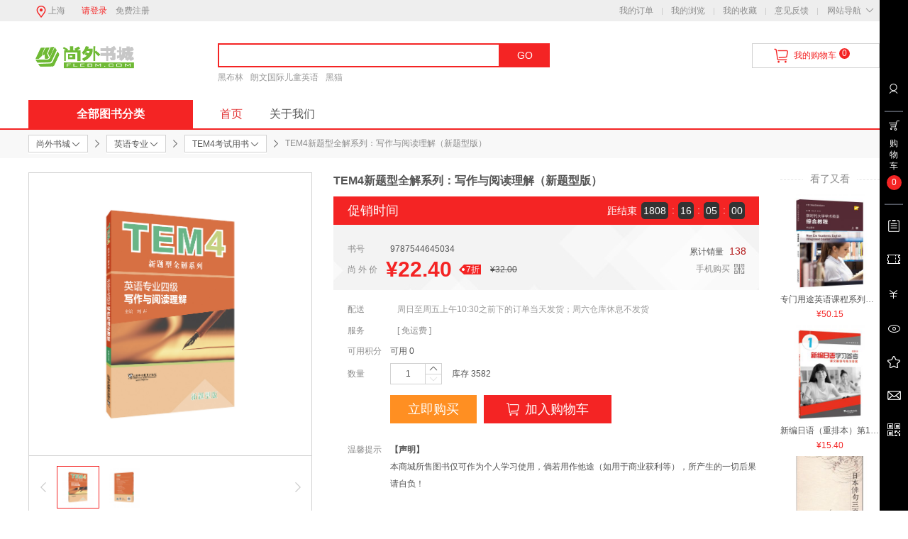

--- FILE ---
content_type: text/html; charset=utf-8
request_url: https://www.flebm.com/goods.php?id=5632
body_size: 29305
content:
<!doctype html>
<html>
<head>
<meta http-equiv="Content-Type" content="text/html; charset=utf-8" />
<meta name="Keywords" content=" 商品" />
<meta name="Description" content=" 商品" />

<title> 商品 TEM4新题型全解系列：写作与阅读理解（新题型版）</title>



<link rel="shortcut icon" href="favicon.ico" />
<link rel="stylesheet" type="text/css" href="themes/ecmoban_dsc2017/css/base.css" />
<link rel="stylesheet" type="text/css" href="themes/ecmoban_dsc2017/css/style.css" />
<link rel="stylesheet" type="text/css" href="themes/ecmoban_dsc2017/css/iconfont.css" />
<link rel="stylesheet" type="text/css" href="themes/ecmoban_dsc2017/css/purebox.css" />
<link rel="stylesheet" type="text/css" href="themes/ecmoban_dsc2017/css/quickLinks.css" />

<script type="text/javascript" src="js/jquery-1.9.1.min.js"></script><script type="text/javascript" src="js/jquery.json.js"></script><script type="text/javascript" src="js/transport_jquery.js"></script>
<script type="text/javascript">
var json_languages = {"ok":"\u786e\u5b9a","determine":"\u786e\u5b9a","cancel":"\u53d6\u6d88","drop":"\u5220\u9664","edit":"\u7f16\u8f91","remove":"\u79fb\u9664","follow":"\u5173\u6ce8","pb_title":"\u63d0\u793a","Prompt_information":"\u63d0\u793a\u4fe1\u606f","title":"\u63d0\u793a","not_login":"\u60a8\u5c1a\u672a\u767b\u5f55","close":"\u5173\u95ed","cart":"\u8d2d\u7269\u8f66","js_cart":"\u8d2d\u7269\u8f66","all":"\u5168\u90e8","go_login":"\u53bb\u767b\u9646","select_city":"\u8bf7\u9009\u62e9\u5e02","comment_goods":"\u8bc4\u8bba\u56fe\u4e66","submit_order":"\u63d0\u4ea4\u8ba2\u5355","sys_msg":"\u7cfb\u7edf\u63d0\u793a","no_keywords":"\u8bf7\u8f93\u5165\u641c\u7d22\u5173\u952e\u8bcd\uff01","adv_packup_one":"\u8bf7\u53bb\u540e\u53f0\u5e7f\u544a\u4f4d\u7f6e","adv_packup_two":"\u91cc\u9762\u8bbe\u7f6e\u5e7f\u544a\uff01","more":"\u66f4\u591a","Please":"\u8bf7\u53bb","set_up":"\u8bbe\u7f6e\uff01","login_phone_packup_one":"\u8bf7\u8f93\u5165\u624b\u673a\u53f7\u7801","more_options":"\u66f4\u591a\u9009\u9879","Pack_up":"\u6536\u8d77","no_attr":"\u6ca1\u6709\u66f4\u591a\u5c5e\u6027\u4e86","search_Prompt":"\u53ef\u8f93\u5165\u6c49\u5b57,\u62fc\u97f3\u67e5\u627e\u54c1\u724c","most_input":"\u6700\u591a\u53ea\u80fd\u9009\u62e95\u9879","multi_select":"\u591a\u9009","checkbox_Packup":"\u8bf7\u6536\u8d77\u5168\u90e8\u591a\u9009","radio_Packup":"\u8bf7\u6536\u8d77\u5168\u90e8\u5355\u9009","contrast":"\u5bf9\u6bd4","empty_contrast":"\u6e05\u7a7a\u5bf9\u6bd4\u680f","Prompt_add_one":"\u6700\u591a\u53ea\u80fd\u6dfb\u52a04\u4e2a\u54e6^_^","Prompt_add_two":"\u60a8\u8fd8\u53ef\u4ee5\u7ee7\u7eed\u6dfb\u52a0","button_compare":"\u6bd4\u8f83\u9009\u5b9a\u56fe\u4e66","exist":"\u60a8\u5df2\u7ecf\u9009\u62e9\u4e86%s","count_limit":"\u6700\u591a\u53ea\u80fd\u9009\u62e94\u4e2a\u56fe\u4e66\u8fdb\u884c\u5bf9\u6bd4","goods_type_different":"%s\u548c\u5df2\u9009\u62e9\u56fe\u4e66\u7c7b\u578b\u4e0d\u540c\u65e0\u6cd5\u8fdb\u884c\u5bf9\u6bd4","compare_no_goods":"\u60a8\u6ca1\u6709\u9009\u5b9a\u4efb\u4f55\u9700\u8981\u6bd4\u8f83\u7684\u56fe\u4e66\u6216\u8005\u6bd4\u8f83\u7684\u56fe\u4e66\u6570\u5c11\u4e8e 2 \u4e2a\u3002","btn_buy":"\u8d2d\u4e70","is_cancel":"\u53d6\u6d88","select_spe":"\u8bf7\u9009\u62e9\u56fe\u4e66\u5c5e\u6027","Country":"\u8bf7\u9009\u62e9\u6240\u5728\u56fd\u5bb6","Province":"\u8bf7\u9009\u62e9\u6240\u5728\u7701\u4efd","City":"\u8bf7\u9009\u62e9\u6240\u5728\u5e02","District":"\u8bf7\u9009\u62e9\u6240\u5728\u533a\u57df","Street":"\u8bf7\u9009\u62e9\u6240\u5728\u8857\u9053","Detailed_address_null":"\u8be6\u7ec6\u5730\u5740\u4e0d\u80fd\u4e3a\u7a7a","Select_attr":"\u8bf7\u9009\u62e9\u5c5e\u6027","Focus_prompt_one":"\u60a8\u5df2\u5173\u6ce8\u8be5\u5e97\u94fa\uff01","Focus_prompt_login":"\u60a8\u5c1a\u672a\u767b\u5f55\u5546\u57ce\u4f1a\u5458\uff0c\u4e0d\u80fd\u5173\u6ce8\uff01","Focus_prompt_two":"\u767b\u5f55\u5546\u57ce\u4f1a\u5458\u3002","store_focus":"\u5e97\u94fa\u5173\u6ce8\u3002","Focus_prompt_three":"\u60a8\u786e\u5b9e\u8981\u5173\u6ce8\u6240\u9009\u5e97\u94fa\u5417\uff1f","Focus_prompt_four":"\u60a8\u786e\u5b9e\u8981\u53d6\u6d88\u5173\u6ce8\u5e97\u94fa\u5417\uff1f","Focus_prompt_five":"\u60a8\u8981\u5173\u6ce8\u8be5\u5e97\u94fa\u5417\uff1f","Purchase_quantity":"\u8d85\u8fc7\u9650\u8d2d\u6570\u91cf.","My_collection":"\u6211\u7684\u6536\u85cf","shiping_prompt":"\u6682\u4e0d\u652f\u6301\u914d\u9001","Have_goods":"\u6709\u8d27","No_goods":"\u65e0\u8d27","No_shipping":"\u65e0\u6cd5\u914d\u9001","Deliver_back_order":"\u5468\u65e5\u81f3\u5468\u4e94\u4e0a\u534810:30\u4e4b\u524d\u4e0b\u7684\u8ba2\u5355\u5f53\u5929\u53d1\u8d27\uff1b\u5468\u516d\u4ed3\u5e93\u4f11\u606f\u4e0d\u53d1\u8d27","Time_delivery":" \u65f6\u53d1\u8d27","goods_over":"\u6b64\u56fe\u4e66\u6682\u65f6\u552e\u5b8c","Stock_goods_null":"\u56fe\u4e66\u5e93\u5b58\u4e0d\u8db3","purchasing_prompt_two":"\u5bf9\u4e0d\u8d77\uff0c\u8be5\u56fe\u4e66\u5df2\u7ecf\u7d2f\u8ba1\u8d85\u8fc7\u9650\u8d2d\u6570\u91cf","day_not_available":"\u5f53\u65e5\u65e0\u8d27","day_yes_available":"\u5f53\u65e5\u6709\u8d27","Already_buy":"\u5df2\u8d2d\u4e70","Already_buy_two":"\u4ef6\u56fe\u4e66\u8fbe\u5230\u9650\u8d2d\u6761\u4ef6,\u65e0\u6cd5\u518d\u8d2d\u4e70","Already_buy_three":"\u4ef6\u8be5\u56fe\u4e66,\u53ea\u80fd\u518d\u8d2d\u4e70","goods_buy_empty_p":"\u56fe\u4e66\u6570\u91cf\u4e0d\u80fd\u5c11\u4e8e1\u4ef6","goods_number_p":"\u56fe\u4e66\u6570\u91cf\u5fc5\u987b\u4e3a\u6570\u5b57","search_one":"\u8bf7\u586b\u5199\u7b5b\u9009\u4ef7\u683c","search_two":"\u8bf7\u586b\u5199\u7b5b\u9009\u5de6\u8fb9\u4ef7\u683c","search_three":"\u8bf7\u586b\u5199\u7b5b\u9009\u53f3\u8fb9\u4ef7\u683c","search_four":"\u5de6\u8fb9\u4ef7\u683c\u4e0d\u80fd\u5927\u4e8e\u6216\u7b49\u4e8e\u53f3\u8fb9\u4ef7\u683c","jian":"\u4ef6","letter":"\u4ef6","inventory":"\u5b58\u8d27","move_collection":"\u79fb\u81f3\u6211\u7684\u6536\u85cf","select_shop":"\u8bf7\u9009\u62e9\u5957\u9910\u56fe\u4e66","Parameter_error":"\u53c2\u6570\u9519\u8bef","screen_price":"\u8bf7\u586b\u5199\u7b5b\u9009\u4ef7\u683c","screen_price_left":"\u8bf7\u586b\u5199\u7b5b\u9009\u5de6\u8fb9\u4ef7\u683c","screen_price_right":"\u8bf7\u586b\u5199\u7b5b\u9009\u53f3\u8fb9\u4ef7\u683c","screen_price_dy":"\u5de6\u8fb9\u4ef7\u683c\u4e0d\u80fd\u5927\u4e8e\u6216\u7b49\u4e8e\u53f3\u8fb9\u4ef7\u683c","invoice_ok":"\u4fdd\u5b58\u53d1\u7968\u4fe1\u606f","invoice_desc_null":"\u8f93\u5165\u5185\u5bb9\u4e0d\u80fd\u4e3a\u7a7a\uff01","invoice_desc_number":"\u60a8\u6700\u591a\u53ef\u4ee5\u6dfb\u52a03\u4e2a\u516c\u53f8\u53d1\u7968\uff01","invoice_packup":"\u8bf7\u9009\u62e9\u6216\u586b\u5199\u53d1\u7968\u62ac\u5934\u90e8\u5206\uff01","invoice_tax_null":"\u8bf7\u586b\u5199\u7eb3\u7a0e\u4eba\u8bc6\u522b\u7801","add_address_10":"\u6700\u591a\u53ea\u80fd\u6dfb\u52a010\u4e2a\u6536\u8d27\u5730\u5740","msg_phone_not":"\u624b\u673a\u53f7\u7801\u4e0d\u6b63\u786e","msg_phone_blank":"\u624b\u673a\u53f7\u7801\u4e0d\u80fd\u4e3a\u7a7a","captcha_not":"\u9a8c\u8bc1\u7801\u4e0d\u80fd\u4e3a\u7a7a","captcha_xz":"\u8bf7\u8f93\u51654\u4f4d\u6570\u7684\u9a8c\u8bc1\u7801","captcha_cw":"\u9a8c\u8bc1\u7801\u9519\u8bef","Detailed_map":"\u8be6\u7ec6\u5730\u56fe","email_error":"\u90ae\u7bb1\u683c\u5f0f\u4e0d\u6b63\u786e\uff01","bid_prompt_null":"\u4ef7\u683c\u4e0d\u80fd\u4e3a\u7a7a!","bid_prompt_error":"\u4ef7\u683c\u8f93\u5165\u683c\u5f0f\u4e0d\u6b63\u786e\uff01","mobile_error_goods":"\u624b\u673a\u683c\u5f0f\u4e0d\u6b63\u786e\uff01","null_email_goods":"\u90ae\u7bb1\u4e0d\u80fd\u4e3a\u7a7a","select_store":"\u8bf7\u9009\u62e9\u95e8\u5e97\uff01","Product_spec_prompt":"\u8bf7\u9009\u62e9\u56fe\u4e66\u89c4\u683c\u7c7b\u578b","reply_desc_one":"\u56de\u590d\u5e16\u5b50\u5185\u5bb9\u4e0d\u80fd\u4e3a\u7a7a","go_shoping":"\u53bb\u8d2d\u7269","loading":"\u6b63\u5728\u62fc\u547d\u52a0\u8f7d\u4e2d...","purchasing_minamount":"\u5bf9\u4e0d\u8d77\uff0c\u8d2d\u4e70\u6570\u91cf\u4e0d\u80fd\u5c0f\u4e8e\u6700\u5c0f\u9636\u68af\u4ef7","highest_price":"\u5df2\u662f\u6700\u9ad8\u4ef7\uff01","lowest_price":"\u5df2\u662f\u6700\u4f4e\u4ef7\uff01","no_history":"\u60a8\u5df2\u6e05\u7a7a\u6700\u8fd1\u6d4f\u89c8\u8fc7\u7684\u56fe\u4e66","receive_coupons":"\u9886\u53d6\u4f18\u60e0\u5238","Immediate_use":"\u7acb\u5373\u4f7f\u7528","no_enabled":"\u5173\u95ed","select_stages_number":"\u8bf7\u9009\u62e9\u5206\u671f\u671f\u6570","store_subscribe":"\u9884\u7ea6\u5230\u5e97","submit_subscribe":"\u63d0\u4ea4\u9884\u7ea6","store_lately":"\u9009\u62e9\u79bb\u4f60\u6700\u8fd1\u7684\u95e8\u5e97","see_store":"\u67e5\u770b\u95e8\u5e97","select_base":"\u8bf7\u9009\u62e9\u5957\u9910\u57fa\u672c\u4ef6","data_not_complete":"\u6570\u636e\u683c\u5f0f\u4e0d\u5b8c\u6574","understock":"\u5e93\u5b58\u4e0d\u8db3\uff0c\u8bf7\u9009\u62e9\u5176\u4ed6\u56fe\u4e66","store_goods_null":"\u5f88\u62b1\u6b49\uff0c\u8be5\u533a\u57df\u6682\u65e0\u95e8\u5e97\u6709\u8d27\uff0c\u6b63\u52aa\u529b\u8865\u8d27\u4e2d\u2022\u2022\u2022","please_message_input":"\u8bf7\u60a8\u586b\u5199\u7559\u8a00\u4fe1\u606f.","been_evaluated":"\u60a8\u5df2\u8bc4\u4ef7\u8fc7."};

//加载效果
var load_cart_info = '<img src="themes/ecmoban_dsc2017/images/load/loadGoods.gif" class="load" />';
var load_icon = '<img src="themes/ecmoban_dsc2017/images/load/load.gif" width="200" height="200" />';
</script>
<script src="https://qiyukf.com/script/67d180573dca9b9003739d268337df2a.js"></script>
<script>
$(function(){
    $(".wykefu").click(function(){
        ysf('open');
    });
});
</script><script src="https://static.bcedocument.com/reader/v2/doc_reader_v2.js"></script>
<link rel="stylesheet" type="text/css" href="themes/ecmoban_dsc2017/css/goods_fitting.css" />
<link rel="stylesheet" type="text/css" href="themes/ecmoban_dsc2017/css/suggest.css" />
<link rel="stylesheet" type="text/css" href="js/calendar/calendar.min.css" />
<link rel="stylesheet" type="text/css" href="js/perfect-scrollbar/perfect-scrollbar.min.css" />
    <style>
        del#ESC_RESULT_MARKET{
            margin-left: 10px;
        }
        #quehuo{
            display:none;}
        .btn-default{
            border: 1px solid #999 !important;
            color: #666 !important;
        }
    </style>
    
</head>

<body>
    <div class="site-nav" id="site-nav">
    <div class="w w1200">
        <div class="fl">
			<div class="city-choice" id="city-choice" data-ectype="dorpdown">
	<div class="dsc-choie dsc-cm" ectype="dsc-choie">
		<i class="iconfont icon-map-marker"></i>
		<span class="ui-areamini-text" data-id="1" title="上海">上海</span>
	</div>
	<div class="dorpdown-layer" ectype="dsc-choie-content">
                        	</div>
</div>
            <div class="txt-info" id="ECS_MEMBERZONE">
				
	<a href="user.php" class="link-login red">请登录</a>
	    <a href="user.php?act=register" class="link-regist">免费注册</a>
    	
            </div>
        </div>
        <ul class="quick-menu fr">
                                                <li>
                <div class="dt"><a href="user.php?act=order_list" >我的订单</a></div>
            </li>
            <li class="spacer"></li>
                                                <li>
                <div class="dt"><a href="history_list.php" >我的浏览</a></div>
            </li>
            <li class="spacer"></li>
                                                <li>
                <div class="dt"><a href="user.php?act=collection_list" >我的收藏</a></div>
            </li>
            <li class="spacer"></li>
                                                <li>
                <div class="dt"><a href="user.php?act=message_list" >意见反馈</a></div>
            </li>
            <li class="spacer"></li>
                                                                                                            <li class="li_dorpdown" data-ectype="dorpdown">
                <div class="dt dsc-cm">网站导航<i class="iconfont icon-down"></i></div>
                <div class="dd dorpdown-layer">
                    <dl class="fore1">
                        <dt>特色主题</dt>
                        <dd>
                                                                                                <div class="item"><a href="category.php?id=719" target="_blank"></a></div>
                                                                                    </dd>
                    </dl>
                    <dl class="fore2">
                        <dt>促销活动</dt>
                        <dd>
                                                                                                                                                                                                                                                                                                                                                <div class="item"><a href="activity.php">优惠活动</a></div>
                                                                                                                                <div class="item"><a href="coupons.php?act=coupons_index">优惠券</a></div>
                                                                                    </dd>
                    </dl>
                </div>
            </li>
                    </ul>
    </div>
</div>
<div class="header">
    <div class="w w1200">
        <div class="logo">
            <div class="logoImg"><a href="index.php"><img src="themes/ecmoban_dsc2017/images/logo.gif" /></a></div>
						<!--<div class="logoAdv"><a href="merchants.php"><img src="themes/ecmoban_dsc2017/images/ecsc-join.gif" /></a></div>-->
			        </div>
        <div class="dsc-search">
            <div class="form">
                <form id="searchForm" name="searchForm" method="get" action="search.php" onSubmit="return checkSearchForm(this)" class="search-form">
                    <input autocomplete="off" onKeyUp="lookup(this.value);" name="keywords" type="text" id="keyword" value="" class="search-text"/>
                                        <input type="hidden" name="store_search_cmt" value="0">
                    <button type="submit" class="button button-goods" onclick="checkstore_search_cmt(0)" >GO</button>
                    <button type="submit" class="button button-store" style="display:none" onclick="checkstore_search_cmt(1)" >搜店铺</button>
                                    </form>
                                <ul class="keyword">
                                <li><a href="search.php?keywords=%E9%BB%91%E5%B8%83%E6%9E%97" target="_blank">黑布林</a></li>
                                <li><a href="search.php?keywords=%E6%9C%97%E6%96%87%E5%9B%BD%E9%99%85%E5%84%BF%E7%AB%A5%E8%8B%B1%E8%AF%AD" target="_blank">朗文国际儿童英语</a></li>
                                <li><a href="search.php?keywords=%E9%BB%91%E7%8C%AB" target="_blank">黑猫</a></li>
                                </ul>
                                
                <div class="suggestions_box" id="suggestions" style="display:none;">
                    <div class="suggestions_list" id="auto_suggestions_list">
                        &nbsp;
                    </div>
                </div>
                
            </div>
        </div>
        <div class="shopCart" data-ectype="dorpdown" id="ECS_CARTINFO" data-carteveval="0">
        
<div class="shopCart-con dsc-cm">
	<a href="flow.php">
		<i class="iconfont icon-carts"></i>
		<span>我的购物车</span>
		<em class="count cart_num">0</em>
	</a>
</div>
<div class="dorpdown-layer" ectype="dorpdownLayer">
        <div class="prompt"><div class="nogoods"><b></b><span>购物车中还没有图书，赶紧选购吧！</span></div></div>
    </div>

<script type="text/javascript">
function changenum(rec_id, diff, warehouse_id, area_id)
{
	var cValue = $('#cart_value').val();
    var goods_number =Number($('#goods_number_' + rec_id).text()) + Number(diff);
 
	if(goods_number < 1)
	{
		return false;	
	}
	else
	{
		change_goods_number(rec_id,goods_number, warehouse_id, area_id, cValue);
	}
}
function change_goods_number(rec_id, goods_number, warehouse_id, area_id, cValue)
{
	if(cValue != '' || cValue == 'undefined'){
	   var cValue = $('#cart_value').val(); 
	}   
	Ajax.call('flow.php?step=ajax_update_cart', 'rec_id=' + rec_id +'&goods_number=' + goods_number +'&cValue=' + cValue +'&warehouse_id=' + warehouse_id +'&area_id=' + area_id, change_goods_number_response, 'POST','JSON');                
}
function change_goods_number_response(result)
{    
	var rec_id = result.rec_id;           
    if (result.error == 0)
    {
       $('#goods_number_' +rec_id).val(result.goods_number);//更新数量
       $('#goods_subtotal_' +rec_id).html(result.goods_subtotal);//更新小计
       if (result.goods_number <= 0)
        {
			//数量为零则隐藏所在行
            $('#tr_goods_' +rec_id).style.display = 'none';
            $('#tr_goods_' +rec_id).innerHTML = '';
        }
        $('#total_desc').html(result.flow_info);//更新合计
        if($('ECS_CARTINFO'))
        {//更新购物车数量
            $('#ECS_CARTINFO').html(result.cart_info);
        }

		if(result.group.length > 0){
			for(var i=0; i<result.group.length; i++){
				$("#" + result.group[i].rec_group).html(result.group[i].rec_group_number);//配件商品数量
				$("#" + result.group[i].rec_group_talId).html(result.group[i].rec_group_subtotal);//配件商品金额
			}
		}

		$("#goods_price_" + rec_id).html(result.goods_price);
		$(".cart_num").html(result.subtotal_number);
	}
	else if (result.message != '')
	{
		$('#goods_number_' +rec_id).val(result.cart_Num);//更新数量
		alert(result.message);
	}                
}

function deleteCartGoods(rec_id,index)
{
	Ajax.call('delete_cart_goods.php', 'id='+rec_id+'&index='+index, deleteCartGoodsResponse, 'POST', 'JSON');
}

/**
 * 接收返回的信息
 */
function deleteCartGoodsResponse(res)
{
  if (res.error)
  {
    alert(res.err_msg);
  }
  else if(res.index==1)
  {
		Ajax.call('get_ajax_content.php?act=get_content', 'data_type=cart_list', return_cart_list, 'POST', 'JSON');
  }
  else
  {
	  $("#ECS_CARTINFO").html(res.content);
	  $(".cart_num").html(res.cart_num);
  }
}

function return_cart_list(result)
{
	$(".cart_num").html(result.cart_num);
	$(".pop_panel").html(result.content);
	tbplHeigth();
}
</script>        </div>
    </div>
</div>
<div class="nav dsc-zoom" ectype="dscNav">
    <div class="w w1200">
        <div class="categorys site-mast">
            <div class="categorys-type"><a href="categoryall.php" target="_blank">全部图书分类</a></div>
            <div class="categorys-tab-content">
            	<div class="categorys-items" id="cata-nav">
                <div class="categorys-item" ectype="cateItem" data-id="17" data-eveval="0">
        <div class="item item-content">
                                                <div class="categorys-title">
                <strong>
                                <a href="category.php?id=17" target="_blank">大学英语</a>
                                </strong>
                                <span>
                                                            <a href="category.php?id=183" target="_blank">本科通用英语课程教材</a>
                    	
                                                            <a href="category.php?id=184" target="_blank">专门用途英语</a>
                    	
                                        	
                                        	
                                        	
                                        	
                                        	
                                        	
                                        	
                                        	
                                        	
                                        	
                                    </span>
                            </div>
        </div>
        <div class="categorys-items-layer" ectype='cateLayer'>
            <div class="cate-layer-con clearfix" ectype='cateLayerCon_17'></div>
        </div>
        <div class="clear"></div>
    </div>
                <div class="categorys-item" ectype="cateItem" data-id="112" data-eveval="0">
        <div class="item item-content">
                                                <div class="categorys-title">
                <strong>
                                <a href="category.php?id=112" target="_blank">英语专业</a>
                                </strong>
                                <span>
                                                            <a href="category.php?id=592" target="_blank">英语专业本科</a>
                    	
                                                            <a href="category.php?id=598" target="_blank">英语专业研究生</a>
                    	
                                        	
                                        	
                                        	
                                        	
                                        	
                                        	
                                        	
                                    </span>
                            </div>
        </div>
        <div class="categorys-items-layer" ectype='cateLayer'>
            <div class="cate-layer-con clearfix" ectype='cateLayerCon_112'></div>
        </div>
        <div class="clear"></div>
    </div>
                <div class="categorys-item" ectype="cateItem" data-id="1" data-eveval="0">
        <div class="item item-content">
                                                <div class="categorys-title">
                <strong>
                                <a href="category.php?id=1" target="_blank">中小学、幼儿、中职</a>
                                </strong>
                                <span>
                                                            <a href="category.php?id=12" target="_blank">主干教材</a>
                    	
                                                            <a href="category.php?id=4" target="_blank">外语培训教材</a>
                    	
                                        	
                                        	
                                        	
                                        	
                                        	
                                    </span>
                            </div>
        </div>
        <div class="categorys-items-layer" ectype='cateLayer'>
            <div class="cate-layer-con clearfix" ectype='cateLayerCon_1'></div>
        </div>
        <div class="clear"></div>
    </div>
                <div class="categorys-item" ectype="cateItem" data-id="18" data-eveval="0">
        <div class="item item-content">
                                                <div class="categorys-title">
                <strong>
                                <a href="category.php?id=18" target="_blank">其他语种</a>
                                </strong>
                                <span>
                                                            <a href="category.php?id=319" target="_blank">日语</a>
                    	
                                                            <a href="category.php?id=320" target="_blank">德语</a>
                    	
                                        	
                                        	
                                        	
                                        	
                                        	
                                        	
                                        	
                                        	
                                        	
                                        	
                                        	
                                        	
                                        	
                                        	
                                    </span>
                            </div>
        </div>
        <div class="categorys-items-layer" ectype='cateLayer'>
            <div class="cate-layer-con clearfix" ectype='cateLayerCon_18'></div>
        </div>
        <div class="clear"></div>
    </div>
                <div class="categorys-item" ectype="cateItem" data-id="187" data-eveval="0">
        <div class="item item-content">
                                                <div class="categorys-title">
                <strong>
                                <a href="category.php?id=187" target="_blank">汉语、对外汉语</a>
                                </strong>
                                <span>
                                                            <a href="category.php?id=625" target="_blank">汉语教材、21世纪对外汉语教材</a>
                    	
                                                            <a href="category.php?id=626" target="_blank">孔子学院适用教材</a>
                    	
                                        	
                                        	
                                        	
                                        	
                                        	
                                        	
                                        	
                                        	
                                        	
                                        	
                                        	
                                        	
                                        	
                                        	
                                        	
                                        	
                                    </span>
                            </div>
        </div>
        <div class="categorys-items-layer" ectype='cateLayer'>
            <div class="cate-layer-con clearfix" ectype='cateLayerCon_187'></div>
        </div>
        <div class="clear"></div>
    </div>
                <div class="categorys-item" ectype="cateItem" data-id="266" data-eveval="0">
        <div class="item item-content">
                                                <div class="categorys-title">
                <strong>
                                <a href="category.php?id=266" target="_blank">学术著作</a>
                                </strong>
                                <span>
                                                            <a href="category.php?id=267" target="_blank">语言研究</a>
                    	
                                                            <a href="category.php?id=283" target="_blank">文学与文学史</a>
                    	
                                        	
                                        	
                                        	
                                        	
                                        	
                                    </span>
                            </div>
        </div>
        <div class="categorys-items-layer" ectype='cateLayer'>
            <div class="cate-layer-con clearfix" ectype='cateLayerCon_266'></div>
        </div>
        <div class="clear"></div>
    </div>
                <div class="categorys-item" ectype="cateItem" data-id="330" data-eveval="0">
        <div class="item item-content">
                                                <div class="categorys-title">
                <strong>
                                <a href="category.php?id=330" target="_blank">工具书</a>
                                </strong>
                                <span>
                                                            <a href="category.php?id=332" target="_blank">英语工具书</a>
                    	
                                                            <a href="category.php?id=631" target="_blank">日语工具书</a>
                    	
                                        	
                                        	
                                        	
                                        	
                                        	
                                        	
                                        	
                                        	
                                        	
                                    </span>
                            </div>
        </div>
        <div class="categorys-items-layer" ectype='cateLayer'>
            <div class="cate-layer-con clearfix" ectype='cateLayerCon_330'></div>
        </div>
        <div class="clear"></div>
    </div>
                <div class="categorys-item" ectype="cateItem" data-id="934" data-eveval="0">
        <div class="item item-content">
                                                <div class="categorys-title">
                <strong>
                                <a href="category.php?id=934" target="_blank">点读书</a>
                                </strong>
                                <span>
                                                            <a href="category.php?id=935" target="_blank">点读笔</a>
                    	
                                                            <a href="category.php?id=936" target="_blank">黑猫英语分级读物</a>
                    	
                                        	
                                        	
                                        	
                                        	
                                        	
                                        	
                                    </span>
                            </div>
        </div>
        <div class="categorys-items-layer" ectype='cateLayer'>
            <div class="cate-layer-con clearfix" ectype='cateLayerCon_934'></div>
        </div>
        <div class="clear"></div>
    </div>
            </div>            </div>
        </div>
                <div class="nav-main" id="nav">
            <ul class="navitems">
                <li><a href="index.php" class="curr">首页</a></li>
                                <li><a href="https://www.nowedu.org/?page_id=1292"  target="_blank">关于我们</a></li>
                            </ul>
        </div>
            </div>
</div>
    <div class="full-main-n">
        <div class="w w1200 relative">
        <div class="crumbs-nav">
	<div class="crumbs-nav-main clearfix">
				<div class="crumbs-nav-item">
			<div class="menu-drop">
				<div class="trigger">
					<a href="category.php?id=719"><span>尚外书城</span></a>
					<i class="iconfont icon-down"></i>
				</div>
                				<div class="menu-drop-main">
					<ul>
												<li><a href="category.php?id=1">中小学、幼儿、中职</a></li>
												<li><a href="category.php?id=17">大学英语</a></li>
												<li><a href="category.php?id=18">其他语种</a></li>
												<li><a href="category.php?id=112">英语专业</a></li>
												<li><a href="category.php?id=187">汉语、对外汉语</a></li>
												<li><a href="category.php?id=266">学术著作</a></li>
												<li><a href="category.php?id=330">工具书</a></li>
												<li><a href="category.php?id=934">点读书</a></li>
											</ul>
				</div>
                			</div>
			<i class="iconfont icon-right"></i>		</div>
				<div class="crumbs-nav-item">
			<div class="menu-drop">
				<div class="trigger">
					<a href="category.php?id=112"><span>英语专业</span></a>
					<i class="iconfont icon-down"></i>
				</div>
                				<div class="menu-drop-main">
					<ul>
												<li><a href="category.php?id=598">英语专业研究生</a></li>
												<li><a href="category.php?id=592">英语专业本科</a></li>
												<li><a href="category.php?id=600">商务英语</a></li>
												<li><a href="category.php?id=605">翻译专业</a></li>
												<li><a href="category.php?id=610">教师教育</a></li>
												<li><a href="category.php?id=613">英语学业测试</a></li>
												<li><a href="category.php?id=616">其他</a></li>
												<li><a href="category.php?id=899">TEM4考试用书</a></li>
												<li><a href="category.php?id=900">TEM8考试用书</a></li>
											</ul>
				</div>
                			</div>
			<i class="iconfont icon-right"></i>		</div>
				<div class="crumbs-nav-item">
			<div class="menu-drop">
				<div class="trigger bottom">
					<a href="category.php?id=899"><span>TEM4考试用书</span></a>
					<i class="iconfont icon-down"></i>
				</div>
                			</div>
			<i class="iconfont icon-right"></i>		</div>
						<span class="cn-goodsName">TEM4新题型全解系列：写作与阅读理解（新题型版）</span>
			</div>
</div>
        </div>
    </div>
    <div class="container">
    	<div class="w w1200">
            <div class="product-info mt20">
                
<div class="preview" if="preview">
	<div class="gallery_wrap">
        <ul>
                        <li ectype="img">
                <a href="images/202006/goods_img/5632_P_1591660692228.jpg" class="MagicZoomPlus" id="Zoomer" rel="hint-text: ; selectors-effect: false; selectors-class: img-hover; selectors-change: mouseover; zoom-distance: 10;zoom-width: 400; zoom-height: 474;">
                    <img src="images/202006/goods_img/5632_P_1591660692228.jpg" id="J_prodImg" alt="TEM4新题型全解系列：写作与阅读理解（新题型版）">
                </a>
            </li>
        </ul>
    </div>
	<div class="spec-list">
		<a href="javascript:void(0);" class="spec-prev"><i class="iconfont icon-left"></i></a>
		<div class="spec-items">
			<ul>
                                            	 
                                <li data-type="img">
					<a href="images/202006/goods_img/5632_P_1591660692228.jpg" rel="zoom-id: Zoomer" rev="images/202006/goods_img/5632_P_1591660692228.jpg" class="img-hover">
						<img src="images/202006/thumb_img/5632_thumb_P_1591660692726.jpg" alt="TEM4新题型全解系列：写作与阅读理解（新题型版）" width="58" height="58" />
					</a>
				</li>
                                <li data-type="img">
					<a href="images/202006/goods_img/5632_P_1591660698397.jpg" rel="zoom-id: Zoomer" rev="images/202006/goods_img/5632_P_1591660698397.jpg" >
						<img src="images/202006/thumb_img/5632_thumb_P_1591660698867.jpg" alt="TEM4新题型全解系列：写作与阅读理解（新题型版）" width="58" height="58" />
					</a>
				</li>
                 
              				</ul>
		</div>
		<a href="javascript:void(0);" class="spec-next"><i class="iconfont icon-right"></i></a>
	</div>
        <div class="short-share">
        <div class="short-share-r bar_code hide">条形条码：<em id="bar_code"></em></div>        <div class="left-btn">
            <div class="duibi">
                <a href="javascript:void(0);" id="compareLink">
                    <input type="checkbox" name="" class="ui-checkbox" id="5632" onClick="Compare.add(this, 5632,'TEM4新题型全解系列：写作与阅读理解（新题型版）','0', 'images/202006/thumb_img/5632_thumb_G_1591660692877.jpg', '32', '<em>¥</em>32.00')">
                    <label for="5632" class="ui-label">对比</label>
                </a>
            </div>
            <a href="javascript:void(0);" class="collection choose-btn-coll" data-dialog="goods_collect_dialog" data-divid="goods_collect" data-url="user.php?act=collect" data-goodsid="5632" data-type="goods"><i class="iconfont choose-btn-icon icon-collection" id="collection_iconfont"></i><em>收藏 (<span id="collect_count"></span>)</em></a>
                        <div class="bdsharebuttonbox" style=" width:50px; height:25px; float:left;">
                <a href="javascript:void(0);" data-cmd="more" class="share bds_more" style=" width:50px; height:25px; background:none; margin:0px 0px 0px 15px; padding:0px;"><i class="iconfont icon-share"></i><em>分享</em></a>
            </div>
            			        </div>
    </div>
    </div>
<script type="text/javascript" id="bdshare_js" data="type=tools&amp;uid=692785" ></script>
<script type="text/javascript" id="bdshell_js"></script>
<script type="text/javascript">
	document.getElementById("bdshell_js").src = "https://www.flebm.com/static/api/js/share.js?v=89860593.js?cdnversion=" + new Date().getHours();
</script>

<script type="text/javascript">
$(function(){
	get_collection();

    $(".spec-items li").on("mouseover",function(){
        var type = $(this).data("type");
        if(type == 'img'){
            $(".gallery_wrap").find("*[ectype='img']").show().siblings().hide();
        }else{
            $(".gallery_wrap").find("*[ectype='video']").show().siblings().hide();
        }

        $(this).find("a").addClass("img-hover");
        $(this).siblings().find("a").removeClass("img-hover");
    });

    $(".video_default").on("click",function(){
        $('#videoPlay').click();
        $(this).hide();
    });

});

var video = document.getElementById("videoPlay");
if(video){
    video.onclick=function(){
        if(video.paused){
            video.play();
            $(".video_default").hide();
        }else{
            video.pause();
            $(".video_default").show();
        }
    }

    video.addEventListener("ended",function(){
        video.currentTime = 0;
        $(".video_default").show();
    })
}
function get_collection(){
	Ajax.call('ajax_dialog.php', 'act=goods_collection&goods_id=' + 5632, goodsCollectionResponse, 'GET', 'JSON');
}

function goodsCollectionResponse(res){
	$("#collect_count").html(res.collect_count);
	
	if(res.is_collect > 0){
		$(".collection").addClass('selected');
		$("#collection_iconfont").addClass("icon-collection-alt");
		$("#collection_iconfont").removeClass('icon-collection');
	}else{
		$(".collection").removeClass('selected');
		$("#collection_iconfont").addClass("icon-collection");
		$("#collection_iconfont").removeClass('icon-collection-alt');
	}
}

</script>
                <div class="product-wrap">
                    <form action="javascript:addToCart(5632)" method="post" name="ECS_FORMBUY" id="ECS_FORMBUY" >
                    <input type="hidden" name="topic_id" value='0'>
                		<div class="name">                		                		TEM4新题型全解系列：写作与阅读理解（新题型版）</div>
                                                                        <div class="activity-title" >
                            <div class="activity-type"><i class="icon icon-promotion"></i>促销时间</div>
                            <div class="sk-time-cd">
                                <div class="sk-cd-tit">距结束</div>
                                <div class="cd-time" ectype="time" data-time="2031-01-01 00:00:00">
                                    <div class="days">00</div>
                                    <span class="split">:</span>
                                    <div class="hours">00</div>
                                    <span class="split">:</span>
                                    <div class="minutes">00</div>
                                    <span class="split">:</span>
                                    <div class="seconds">00</div>
                                </div>
                            </div>
                        </div>
                                                <div class="summary">
                            <div class="summary-price-wrap">
                                <div class="s-p-w-wrap">
                                    <div class="summary-item">
                                        <div class="si-tit">书号</div>
                                        <div class="si-warp">
                                            9787544645034                                        </div>
                                    </div>
                                    <div class="summary-item si-shop-price">
                                        <div class="si-tit">尚 外 价</div>
                                        <div class="si-warp">
                                            <strong class="shop-price" id="ECS_SHOPPRICE" ectype="SHOP_PRICE"></strong>
                                            <del id="ESC_RESULT_MARKET"></del>
                                            <span class="price-notify" data-userid="0" data-goodsid="5632" ectype="priceNotify">降价通知</span>
                                        </div>
                                    </div>
                                                                        <!--<div class="summary-item si-market-price">
                                        <div class="si-tit">市 场 价</div>
                                        <div class="si-warp"><div class="m-price" id="ECS_MARKETPRICE"></div></div>
                                    </div>-->
                                                                        <div class="si-info">
                                        <!--<div class="si-cumulative">累计评价<em>1</em></div>-->
                                                                                    <div class="si-cumulative">累计销量<em>138</em></div>
                                                                            </div>
                                                                        <div class="si-phone-code">
                                        <div class="qrcode-wrap">
                                            <div class="qrcode_tit">手机购买<i class="iconfont icon-qr-code"></i></div>
                                            <div class="qrcode_pop">
                                                <div class="mobile-qrcode"><img src="images/weixin_img/5632/weixin_code_5632_0.png" alt="图书二维码" title="" width="280">

                                                </div>
                                            </div>
                                        </div>
                                    </div>
                                                                                                                                                <div class="clear"></div>
                                </div>
                            </div>
                            <div class="summary-basic-info">
                                
                                
                                <div class="summary-item is-stock">
                                    <div class="si-tit">配送</div>
                                    <!--<div class="si-warp">
                                        <span class="initial-area">
                                                                                            上海市                                                                                    </span>
                                        <span>至</span>
                                        <div class="store-selector">
                                            <div class="text-select" id="area_address" ectype="areaSelect"></div>
                                        </div>-->
                                        <div class="store-warehouse">
                                            <div class="store-warehouse-info"></div>
                                            <div id="isHas_warehouse_num" class="store-prompt"></div>
                                        </div>
                                    </div>
                                </div>
                                <div class="summary-item is-service">
                                    <div class="si-tit">服务</div>
                                    <div class="si-warp">
                                        <!--<div class="fl">
                                                                                    由 <a href="javascript:void(0)" class="link-red">尚外书城</a> 发货并提供售后服务
                                                                                </div>-->
                                        <div class="fl pl10" id="user_area_shipping"></div>
                                    </div>
                                </div>
                                                                                                <div class="summary-item is-integral">
                                    <div class="si-tit">可用积分</div>
                                    <div class="si-warp">可用 <span class="integral">0</span></div>
                                </div>
                                                                                                                                                                                                
                                
                                                                <div class="summary-item is-number">
                                    <div class="si-tit">数量</div>
                                    <div class="si-warp">
                                        <div class="amount-warp">
                                            <input class="text buy-num" ectype="quantity" value="1" name="number" defaultnumber="1">
                                            <div class="a-btn">
                                                <a href="javascript:void(0);" class="btn-add" ectype="btnAdd"><i class="iconfont icon-up"></i></a>
                                                <a href="javascript:void(0);" class="btn-reduce btn-disabled" ectype="btnReduce"><i class="iconfont icon-down"></i></a>
                                                <input type="hidden" name="perNumber" id="perNumber" ectype="perNumber" value="0">
                                                <input type="hidden" name="perMinNumber" id="perMinNumber" ectype="perMinNumber" value="1">
                                            </div>
                                            <input name="confirm_type" id="confirm_type" type="hidden" value="3" />
                                        </div>
                                                                                <span>库存&nbsp;<em id="goods_attr_num" ectype="goods_attr_num"></em>&nbsp;</span>
                                                                            </div>
                                </div>
                                <div class="clear"></div>
                            </div>
                            <div class="choose-btns ml60 clearfix">
                                                                                                                                                                                                        <a href="javascript:bool=0;addToCart(5632)" data-type="0" topic_id="0" class="btn-buynow" ectype="btn-buynow">立即购买</a>
                                                                                                    <a href="javascript:bool=0;addToCartShowDiv(5632)" topic_id="0" class="btn-append" ectype="btn-append"><i class="iconfont icon-carts"></i>加入购物车</a>
                                                                                                
                                                                                                
                                                                                                                            
                                                                                    <div style="clear: both;"></div>
                        
                                                                                                                                                                        </div>
                                                                                    <div class="summary-basic-info">
                                <div class="summary-item is-service">
                                    <div class="si-tit">温馨提示</div>
                                    <div class="si-warp gray">
                                                                                                                        <!--<p style="cursor: pointer;" class="thinfo">·退换货规则</p>-->
                                        <!--<p>·不支持退换货服务</p>-->
                                                                                <p><strong>【声明】</strong><br>本商城所售图书仅可作为个人学习使用，倘若用作他途（如用于商业获利等），所产生的一切后果请自负！
<br><br><strong>【退换货规则】</strong><br>
1、因商品质量问题需退换货，请您在收到商品之日起七日内联系客服进行申请，并根据客服的指引进行退货操作。<br>
2、收到商品之后如需申请七天无理由退换货，请您在签收之日起七日内联系客服进行申请，并提供证据。逾期将无法受理。<br>
3、退货地址: 请和客服联系。电话: 021-65425300转2039/2777；或在线联系。<br>
4、请在下单后14天内申请开票，逾期财务封账将无法受理；如产生退货，已开发票将作废。<br>
</p>
                                    </div>
                                </div>
                            </div>
                                                	</div>
                        <input type="hidden" value="5632" name="goods_id" />
                        <input type="hidden" value="5632" id="good_id" name="good_id" />
                        <input type="hidden" value="0" id="user_id" name="user_id"/>
                        <input type="hidden" value="0" name="street_list" />
                        <input type="hidden" value="0" name="restrictShop" ectype="restrictShop" />
                        <input type="hidden" value="0" name="add_shop_price" ectype="add_shop_price" />
                    </form>
                </div>
                                <div class="track" id="see_more_goods">

                </div>
                                <div class="clear"></div>
            </div>
            

 
            <div class="w w1200">
                <div class="goods-main-layout">
                    <div class="g-m-left">
                        <div class="g-main g-store-info" ectype="gm-tabs">
	<div class="mt">
		<h3>尚外书城</h3>
								<!--<a href="http://wpa.qq.com/msgrd?v=3&uin=点我咨询&site=qq&menu=yes" class="s-a-kefu" target="_blank"><i class="icon i-kefu"></i></a>-->
			<!--<a href="https://w1011.ttkefu.com/k/linkurl/?t=5J9HAJ7" class="s-a-kefu" target="_blank"><i class="icon i-kefu"></i></a>-->
			<a href="javascript:void(0);" class="s-a-kefu wykefu"><i class="icon i-kefu"></i></a>

						</div>
	<div class="mc">
		<div class="mc-warp">
			<div class="g-s-brand">
														<a href="" target="_blank"></a>
												</div>
		</div>
							</div>
</div>

                                                                                <div class="g-main service_list">
                                <div class="mt"><h3>店内客服</h3></div>
                                <div class="mc">
                                    <ul>
                                                                                    <!--<li class="service_qq"><a href="http://wpa.qq.com/msgrd?v=3&uin=点我咨询&site=qq&menu=yes" target="_blank"><i class="icon i-kefu"></i><span>点我咨询</span></a></li>-->
                                            <!--<li class="service_qq"><a href="https://w1011.ttkefu.com/k/linkurl/?t=5J9HAJ7" target="_blank"><i class="icon i-kefu"></i><span>点我咨询</span></a></li>-->
                                            <li class="service_qq"><a href="javaScript:void(0);" class="wykefu"><i class="icon i-kefu"></i><span>点我咨询</span></a></li>
                                                                            </ul>
                                </div>
                            </div>
                                                    
                        
                                                <div class="g-main">
                            <div class="mt">
                                <h3>相关分类</h3>
                            </div>
                            <div class="mc">
                                <div class="mc-warp">
                                    <div class="items">
                                                                                                                        <div class="item"><a href="category.php?id=598" target="_blank">英语专业研究生</a></div>
                                                                                                                                                                <div class="item"><a href="category.php?id=592" target="_blank">英语专业本科</a></div>
                                                                                                                                                                <div class="item"><a href="category.php?id=600" target="_blank">商务英语</a></div>
                                                                                                                                                                <div class="item"><a href="category.php?id=605" target="_blank">翻译专业</a></div>
                                                                                                                                                                <div class="item"><a href="category.php?id=610" target="_blank">教师教育</a></div>
                                                                                                                                                                <div class="item"><a href="category.php?id=613" target="_blank">英语学业测试</a></div>
                                                                                                                                                                <div class="item"><a href="category.php?id=616" target="_blank">其他</a></div>
                                                                                                                                                                <div class="item"><a href="category.php?id=899" target="_blank">TEM4考试用书</a></div>
                                                                                                                                                                <div class="item"><a href="category.php?id=900" target="_blank">TEM8考试用书</a></div>
                                                                                                                    </div>
                                </div>
                            </div>
                        </div>
                        
                        
                        
                                                

                                                <div class="g-main g-rank">
                            <div class="mc">
                                <ul class="mc-tab" ectype="rankMcTab">
                                    <li class="curr">新品</li>                                    <li>推荐</li>                                    <li>热销</li>                                </ul>
                                <div class="mc-content">
                                        
                                        
<div class="mc-main" style="display:block;">
	<div class="mcm-left">
		<div class="spirit"></div>
				<div class="rank-number rank-number1">1</div>
				<div class="rank-number rank-number2">2</div>
				<div class="rank-number rank-number3">3</div>
			</div>
	<div class="mcm-right">
		<ul>
						<li>
				<div class="p-img"><a href="goods.php?id=9895" title="高中英语新教材词汇活用手册 上册"><img src="images/202407/thumb_img/9895_thumb_G_1719862061226.jpg" width="130" height="130"></a></div>
				<div class="p-name"><a href="goods.php?id=9895" title="高中英语新教材词汇活用手册 上册">高中英语新教材词汇活用手册 上册</a></div>
				<div class="p-price">
											<em>¥</em>37.80									</div>
			</li>
						<li>
				<div class="p-img"><a href="goods.php?id=10354" title="高中英语新教材词汇活用手册 下册"><img src="images/202505/thumb_img/10354_thumb_G_1747851796733.jpg" width="130" height="130"></a></div>
				<div class="p-name"><a href="goods.php?id=10354" title="高中英语新教材词汇活用手册 下册">高中英语新教材词汇活用手册 下册</a></div>
				<div class="p-price">
											<em>¥</em>48.30									</div>
			</li>
						<li>
				<div class="p-img"><a href="goods.php?id=10355" title="【一键下单】高中英语新教材词汇活用手册 上册+下册"><img src="images/202505/thumb_img/10355_thumb_G_1747852478836.jpg" width="130" height="130"></a></div>
				<div class="p-name"><a href="goods.php?id=10355" title="【一键下单】高中英语新教材词汇活用手册 上册+下册">【一键下单】高中英语新教材词汇活用手册 上册+下册</a></div>
				<div class="p-price">
											<em>¥</em>84.87									</div>
			</li>
					</ul>
	</div>
</div>
                                         
                                        
                                        
<div class="mc-main" style="display:block;">
	<div class="mcm-left">
		<div class="spirit"></div>
				<div class="rank-number rank-number1">1</div>
				<div class="rank-number rank-number2">2</div>
				<div class="rank-number rank-number3">3</div>
			</div>
	<div class="mcm-right">
		<ul>
						<li>
				<div class="p-img"><a href="goods.php?id=10811" title="【SW】中国四大名著：西游记（汉英对照）（精装本全4卷）THE JOURNEY TO THE WEST (VOL 1-4 HARDCOVERS)"><img src="https://www.flebm.com/images/201709/thumb_img/5344_thumb_G_1505084274687.jpg" width="130" height="130"></a></div>
				<div class="p-name"><a href="goods.php?id=10811" title="【SW】中国四大名著：西游记（汉英对照）（精装本全4卷）THE JOURNEY TO THE WEST (VOL 1-4 HARDCOVERS)">【SW】中国四大名著：西游记（汉英对照）（精装本全4卷）THE JOURNEY TO THE WEST (VOL 1-4 HARDCOVERS)</a></div>
				<div class="p-price">
											<em>¥</em>400.00									</div>
			</li>
						<li>
				<div class="p-img"><a href="goods.php?id=10810" title="【SW】中国四大名著：三国演义（三卷本）汉英对照 THE THREE KINGDOMS (VOL 1-3 HARDCOVERS)"><img src="https://www.flebm.com/images/201710/thumb_img/5832_thumb_G_1509319708311.jpg" width="130" height="130"></a></div>
				<div class="p-name"><a href="goods.php?id=10810" title="【SW】中国四大名著：三国演义（三卷本）汉英对照 THE THREE KINGDOMS (VOL 1-3 HARDCOVERS)">【SW】中国四大名著：三国演义（三卷本）汉英对照 THE THREE KINGDOMS (VOL 1-3 HARDCOVERS)</a></div>
				<div class="p-price">
											<em>¥</em>400.00									</div>
			</li>
						<li>
				<div class="p-img"><a href="goods.php?id=10807" title="【SW】中国四大名著：水浒传（五卷本汉英对照）精装本 THE MARSHES OF MOUNT LIANG (VOL 1-5 HARDCOVERS)"><img src="https://www.flebm.com/images/201709/thumb_img/5858_thumb_G_1505695358656.jpg" width="130" height="130"></a></div>
				<div class="p-name"><a href="goods.php?id=10807" title="【SW】中国四大名著：水浒传（五卷本汉英对照）精装本 THE MARSHES OF MOUNT LIANG (VOL 1-5 HARDCOVERS)">【SW】中国四大名著：水浒传（五卷本汉英对照）精装本 THE MARSHES OF MOUNT LIANG (VOL 1-5 HARDCOVERS)</a></div>
				<div class="p-price">
											<em>¥</em>400.00									</div>
			</li>
					</ul>
	</div>
</div>
                                         
                                        
                                        
<div class="mc-main" style="display:block;">
	<div class="mcm-left">
		<div class="spirit"></div>
				<div class="rank-number rank-number1">1</div>
				<div class="rank-number rank-number2">2</div>
				<div class="rank-number rank-number3">3</div>
			</div>
	<div class="mcm-right">
		<ul>
						<li>
				<div class="p-img"><a href="goods.php?id=6515" title="专门用途英语课程系列：新时代大学学术英语 综合教程 上册 学生用书"><img src="images/201810/thumb_img/6515_thumb_G_1539013825890.jpg" width="130" height="130"></a></div>
				<div class="p-name"><a href="goods.php?id=6515" title="专门用途英语课程系列：新时代大学学术英语 综合教程 上册 学生用书">专门用途英语课程系列：新时代大学学术英语 综合教程 上册 学生用书</a></div>
				<div class="p-price">
											<em>¥</em>50.15									</div>
			</li>
						<li>
				<div class="p-img"><a href="goods.php?id=4795" title="新世纪研究生公共英语教材 听说（上册）学生用书（第2版）（附mp3下载）"><img src="images/202209/thumb_img/4795_thumb_G_1664234383129.jpg" width="130" height="130"></a></div>
				<div class="p-name"><a href="goods.php?id=4795" title="新世纪研究生公共英语教材 听说（上册）学生用书（第2版）（附mp3下载）">新世纪研究生公共英语教材 听说（上册）学生用书（第2版）（附mp3下载）</a></div>
				<div class="p-price">
											<em>¥</em>22.10									</div>
			</li>
						<li>
				<div class="p-img"><a href="goods.php?id=4796" title="新世纪研究生公共英语教材 听说（下册）学生用书（第2版）（附mp3下载）"><img src="images/201603/thumb_img/4796_thumb_G_1456780164422.jpg" width="130" height="130"></a></div>
				<div class="p-name"><a href="goods.php?id=4796" title="新世纪研究生公共英语教材 听说（下册）学生用书（第2版）（附mp3下载）">新世纪研究生公共英语教材 听说（下册）学生用书（第2版）（附mp3下载）</a></div>
				<div class="p-price">
											<em>¥</em>19.55									</div>
			</li>
					</ul>
	</div>
</div>
                                         
                                    </div>
                                </div>
                            </div>
                        
                        
                        
                        
                        
                        
                    </div>
                    <div class="g-m-detail">
                        <div class="gm-tabbox" ectype="gm-tabs">
                            <ul class="gm-tab">
                                <li class="curr" ectype="gm-tab-item">属性</li>
                                <li ectype="gm-tab-item">介绍</li>
                                <li ectype="gm-tab-item">目录</li>
                                                                <!--<li ectype="gm-tab-item">用户评论（<em class="ReviewsCount">1</em>）</li>-->
                                <!-- <li ectype="gm-tab-item">网友讨论圈</li> -->
                            </ul>
                            <div class="extra">
                                <div class="item">
                                                                        <div class="si-phone-code">
                                        <div class="qrcode-wrap">
                                            <div class="qrcode_tit">手机购买<i class="iconfont icon-qr-code"></i></div>
                                            <div class="qrcode_pop">
                                                <div class="mobile-qrcode"><img src="images/weixin_img/5632/weixin_code_5632_0.png" alt="图书二维码" title="" width="280">

                                                </div>
                                            </div>
                                        </div>
                                    </div>
                                                                        <div class="inner">
                                        <a href="javascript:void(0)" class="btn sc-redBg-btn" id="btn-anchor" ectype="tb-tab-anchor">加入购物车</a>
                                        <div class="tb-popsku">
                                            <span class="arrow-top"></span>
                                            <div class="tb-popsku-content">
                                                <div class="tb-list">
                                                    <div class="tb-label">价格：</div>
                                                    <div class="tb-value"><strong class="shop-price" ectype="SHOP_PRICE"></strong></div>
                                                </div>
                                                                                                <div class="tb-list">
                                                    <div class="tb-label">数量：</div>
                                                    <div class="tb-value">
                                                        <div class="amount-warp">
                                                            <input class="text buy-num" ectype="quantity" value="1" name="number" defaultnumber="1">
                                                            <div class="a-btn">
                                                                <a href="javascript:void(0);" class="btn-add" ectype="btnAdd"><i class="iconfont icon-up"></i></a>
                                                                <a href="javascript:void(0);" class="btn-reduce btn-disabled" ectype="btnReduce"><i class="iconfont icon-down"></i></a>
                                                            </div>
                                                            <input name="confirm_type" id="confirm_type" type="hidden" value="3" />
                                                        </div>
                                                        <span class="lh30 ml10">库存&nbsp;<em ectype="goods_attr_num"></em>&nbsp;</span>
                                                    </div>
                                                </div>
                                                <div class="tb-list">
                                                    <div class="tb-label">&nbsp;</div>
                                                    <div class="tb-value">
                                                        <a href="javascript:bool=0;addToCartShowDiv(5632)" class="cz-btn cz-btn-true" ectype="btn-append">确定</a>
                                                        <a href="javascript:void(0);" class="cz-btn cz-btn-false" ectype="tb-cancel">取消</a>
                                                    </div>
                                                </div>
                                            </div>
                                        </div>
                                    </div>
                                </div>
                            </div>
                            <div class="gm-tab-qp-bort" ectype="qp-bort"></div>
                        </div>
                        <div class="gm-floors" ectype="gm-floors">
                            <div class="gm-f-item gm-f-details" ectype="gm-item">
                                <div class="gm-title">
                                    <h3>图书详情</h3>
                                </div>
                                <div class="goods-para-list">
                                    <dl class="goods-para">
                                        <dd class="column" style="width:100%;">图书名称 ：TEM4新题型全解系列：写作与阅读理解（新题型版）</dd>
                                        <dd><span class="goods_attribute">书号</span><span> ：9787544645034</span></dd>                                                                                <dd><span class="goods_attribute">版次</span><span> ：1</span></dd>                                        <dd><span class="goods_attribute">出版时间</span><span> ：2017-01</span></dd>                                        <dd><span class="goods_attribute">作者</span><span> ：刘芹主编;汤丽,郭霞副主编</span></dd>                                        <dd><span class="goods_attribute">开本</span><span> ：16        </span></dd>                                        <dd><span class="goods_attribute">页面</span><span> ：248</span></dd>                                        <dd><span class="goods_attribute">装帧</span><span> ：平装      </span></dd>                                        <dd><span class="goods_attribute">语种</span><span> ：英语                </span></dd>                                                                                <dd><span class="goods_attribute">字数</span><span> ：330</span></dd>                                        <!--<dd class="column"><span>图书名称：TEM4新题型全解系列：写作与阅读理解（新题型版）</span></dd>
                                        <dd class="column"><span>图书编号：9787544645034</span></dd>
                                        <dd class="column"><span>店铺：<a href="" title="尚外书城" target="_blank">尚外书城</a></span></dd>
                                                                                <!--<dd class="column"><span>重量：50克</span></dd> -->
                                                                                                                        <!--<dd class="column"><span>上架时间：2017-04-21 09:42:39</span></dd> -->
                                                                            </dl>

                                                                                                                                            </div>

                            </div>
                            <div class="gm-f-item gm-f-details" ectype="gm-item">
                                <div class="gm-title">
                                    <h3>介绍</h3>
                                </div>
                                <div>☆精准：依据《关于英语专业4级考试（TEM4）题型调整的说明》编写。</div><div>☆权威：编者大多参与过考试命题和阅卷工作。</div><div>☆到位：详尽分析题型调整细节，提供应对策略。</div><div>☆实战：详解各大板块历年真题，提供大量模拟操练。</div><div>&nbsp;</div><div>包含2016年权威真题及答案详解</div><div>&nbsp;</div><div>&nbsp;</div><div>【简介】</div><div>&nbsp;</div><div>全国高等院校英语专业基础阶段考试（TEM4）是由高等院校外语专业指导委员会主持实施的全国性考试。该考试由听写、听力理解、完型填空、语法与词汇、阅读理解和写作等部分组成。其中写作和阅读理解分值各为25分和20分，是整个考试权重最大的两个部分</div><div>&nbsp;</div><div>本书根据2000年出版的《高等学校英语专业英语教学大纲》和2004年出版的《高校英语专业四级考试大纲（2004年新版）》中对学生写作能力和阅读理解能力的要求，结合外语专业教学测试办公室2015年8月颁布的题型调整方案编写而成。全书分‘写作篇&amp;rdquo;，‘阅读篇&amp;rdquo;和参考答案&amp;rdquo;三部分。前两个部分又分为‘考纲分析&amp;rdquo;‘实例讲解&amp;rdquo;、‘技巧训练&amp;rdquo;和‘综合实战四个章 节&nbsp;</div><div>&nbsp;</div><div>第一章 ‘考纲分析&amp;rdquo;解读新版教学大纲和考试大纲的要求以及评分标准，并对近年真题考生样卷作详尽点评。第二章 ‘实例讲解&amp;rdquo;综合分析2005年至2016年的真题，并结合考生实考样卷归纳总结应试技巧。第三章 ‘技巧训练&amp;rdquo;根据实考出题思路提供有针对性的基础练习和拓展性练习，帮助考生夯实语言基础。第四章 ‘综合实战模拟实考题编写，提供真实考试环境使考生做到熟能生巧。</div><div>&nbsp;</div><div>本书紧扣新版大纲编写，分析和练习材料或出于历年考生实考样卷，或结合教学实际情况整合而成。本书既具针对性、又富实用性，如‘作文&amp;rdquo;部分深入讲解审题、撰写主题和结尾、组织篇章 、遣词造句等写作中必须注意的事项；‘阅读&amp;rdquo;部分根据不同的文章 体裁和题目类型探讨阅改取三读思路和解题方法</div><div>&nbsp;</div><div>写作和阅读理解能力的提高非一日之功。我们希望考生通过阅读本书，培养良好的学习习惯，稳步提高语言能力，并自然掌握应试技巧。</div>                            </div>
                            <div class="gm-f-item gm-f-details" ectype="gm-item">
                                <div class="gm-title">
                                    <h3>目录</h3>
                                </div>
                                <p>写作篇</p><p>&nbsp;</p><p>第一章 考纲分析</p><p>&nbsp;第一节 大纲解读</p><p>&nbsp;第二节 评分详解</p><p>&nbsp;第三节 整卷点评</p><p>&nbsp;</p><p>第二章 实例讲解</p><p>&nbsp;第一节 考题一览</p><p>&nbsp;第二节 审清考题</p><p>&nbsp;第三节 引出主题</p><p>&nbsp;第四节 结尾出彩</p><p>&nbsp;第五节 主体铺开</p><p>&nbsp;第六节 句子严密</p><p>&nbsp;第七节 措辞精妙</p><p>&nbsp;</p><p>第三章 技巧训练</p><p>&nbsp;第一节 审题</p><p>&nbsp;第二节 引论</p><p>&nbsp;第三节 结尾</p><p>&nbsp;第四节 段落</p><p>&nbsp;第五节 句子</p><p>&nbsp;第六节 措辞</p><p>&nbsp;</p><p>阅读篇</p><p>&nbsp;</p><p>第一章 考纲分析</p><p>&nbsp;</p><p>第二章 实例讲解</p><p>&nbsp;第一节 考题一览</p><p>&nbsp;第二节 体裁分析</p><p>&nbsp;第三节 题型分类</p><p>&nbsp;第四节 测试形式分类</p><p>&nbsp;</p><p>第三章 技巧训练</p><p>&nbsp;第一节 熟悉体裁</p><p>&nbsp;第二节 题型操练</p><p>&nbsp;</p><p>第四章 综合实战</p><p>参考答案</p>                            </div>
                                                        
                            <!--<div class="gm-f-item gm-f-tiezi" ectype="gm-item">
                                <div class="gm-title">
    <h3>网友讨论圈</h3>
    <div class="gm-f-tab">
        <a href="javascript:void(0);" class="dis_type curr" rev="0" revType="1">全部帖子(1)</a>
        <a href="javascript:void(0);" class="dis_type" rev="4" revType="1">晒单帖(1)</a>
        <a href="javascript:void(0);" class="dis_type" rev="1" revType="1">讨论帖(0)</a>
        <a href="javascript:void(0);" class="dis_type" rev="2" revType="1">问答帖(0)</a>
        <a href="javascript:void(0);" class="dis_type" rev="3" revType="1">圈子帖(0)</a>
    </div>
</div>                                <div class="table" id='discuss_list_ECS_COMMENT'></div>
                            </div>-->
                        </div>
                    </div>
                    <div class="clear"></div>
                    <div class="rection" id="guess_goods_love">
                    </div>
                </div>
            </div>
        </div>

        <div class="hidden">
            
            <div id="notify_box" class="hide">
                <div class="sale-notice">
                    <div class="prompt">一旦图书在30日内降价，您将收到邮件、短信和手机推送消息！通过手机客户端消息提醒，购买更便捷~</div>
                    <div class="user-form foreg-form">
                        <div class="form-row">
                            <div class="form-label"><em class="red">*</em>价格低于：</div>
                            <div class="form-value">
                                <input type="text" id="price-notice" name="price-notice" class="form-input w120 fl">
                                <div class="notic">时，通知我</div>
                                <div class="error"></div>
                            </div>
                        </div>
                        <div class="form-row">
                            <div class="form-label"><em class="red">*</em>手机号码：</div>
                            <div class="form-value">
                                <input type="text" class="form-input" id="cellphone" name="cellphone">
                                <div class="error"></div>
                            </div>
                        </div>
                        <div class="form-row">
                            <div class="form-label"><em class="red">*</em>邮箱地址：</div>
                            <div class="form-value">
                                <input type="text" class="form-input" id="user_email_notice" name="email">
                                <div class="error"></div>
                            </div>
                        </div>
                    </div>
                </div>
            </div>

            
            <div class="ecsc-cart-popup" id="addtocartdialog">
                <div class="loading-mask"></div>
                <div class="loading">
                    <div class="center_pop_txt">
                        <div class="title"><h3>提示</h3><a href="javascript:loadingClose();" title="关闭" class="loading-x">X</a></div>
                    </div>
                    <div class="btns">
                        <a href="flow.php" class="ecsc-btn-mini ecsc-btn-orange">去付款</a>
                        <a href="javascript:loadingClose();" class="ecsc-btn-mini">继续购物</a>
                    </div>
                </div>
            </div>
        </div>

        
		
<div class="duibi_box" id="slideTxtBox">
    <div class="parWarp">
        <div class="parTit">对比栏</div>
        <div class="parBd">
            <div class="slideBox5" id="duibilan">
                <div id="diff-items" class="diff-items clearfix">
                    <dl class="hasItem" id="compare_goods1">  
                        <dt><h1>1</h1></dt>
                        <dd><span class="ts">您还可以继续添加</span></dd>
                    </dl>
                    <dl class="hasItem" id="compare_goods2">  
                        <dt><h1>2</h1></dt>
                        <dd><span class="ts">您还可以继续添加</span></dd>
                    </dl>
                    <dl class="hasItem" id="compare_goods3">  
                        <dt><h1>3</h1></dt>
                        <dd><span class="ts">您还可以继续添加</span></dd>
                    </dl>
                    <dl class="hasItem" id="compare_goods4">  
                        <dt><h1>4</h1></dt>
                        <dd><span class="ts">您还可以继续添加</span></dd>
                    </dl>
                </div>
                <div class="diff-operate">
                	<a id="compare_button" class="compare-active"></a>
					<a id="qingkong" class="del-items">清空对比栏</a>
                    <a href="javascript:;" class="hide-me" ectype="db_hide">隐藏</a>
                </div>
            </div>
        </div>
    </div>
</div>


        

        

<div class="tm-dl-overlay tm-dl-overlay-hidden">
	<a href="javascript:void('close')" class="tm-dl-overlay-close"><b></b><i></i></a>
  	<div class="tm-dl-overlay-content"></div>
</div>
<div class="tm-dl-overlay-mask"></div>
    </div>

    <div class="mui-mbar-tabs">
	<div class="quick_link_mian" data-userid="0">
        <div class="quick_links_panel">
            <div id="quick_links" class="quick_links">
            	<ul>
                    <li>
                        <a href="user.php"><i class="setting"></i></a>
                        <div class="ibar_login_box status_login">
                            <div class="avatar_box">
                                <p class="avatar_imgbox">
                                                                        <img src="themes/ecmoban_dsc2017/images/touxiang.jpg" width="100" height="100"/>
                                                                    </p>
                                <ul class="user_info">
                                    <li>用户名：暂无</li>
                                    <li>级&nbsp;别：暂无</li>
                                </ul>
                            </div>
                            <div class="login_btnbox">
                                <a href="user.php?act=order_list" class="login_order">我的订单</a>
                                <a href="user.php?act=collection_list" class="login_favorite">我的收藏</a>
                            </div>
                            <i class="icon_arrow_white"></i>
                        </div>
                    </li>
                    
                    <li id="shopCart">
                        <a href="javascript:void(0);" class="cart_list">
                            <i class="message"></i>
                            <div class="span">购物车</div>
                            <span class="cart_num">0</span>
                        </a>
                    </li>
                    <li>
                        <a href="javascript:void(0);" class="mpbtn_order"><i class="chongzhi"></i></a>
                        <div class="mp_tooltip">
                            <font id="mpbtn_money" style="font-size:12px; cursor:pointer;">我的订单</font>
                            <i class="icon_arrow_right_black"></i>
                        </div>
                    </li>
                    <li>
                        <a href="javascript:void(0);" class="mpbtn_yhq"><i class="yhq"></i></a>
                        <div class="mp_tooltip">
                            <font id="mpbtn_money" style="font-size:12px; cursor:pointer;">优惠券</font>
                            <i class="icon_arrow_right_black"></i>
                        </div>
                    </li>
                    <li>
                        <a href="javascript:void(0);" class="mpbtn_total"><i class="view"></i></a>
                        <div class="mp_tooltip" style=" visibility:hidden;">
                            <font id="mpbtn_myMoney" style="font-size:12px; cursor:pointer;">我的资产</font>
                            <i class="icon_arrow_right_black"></i>
                        </div>
                    </li>
                    <li>
                        <a href="javascript:void(0);" class="mpbtn_history"><i class="zuji"></i></a>
                        <div class="mp_tooltip">
                            <font id="mpbtn_histroy" style="font-size:12px; cursor:pointer;">我的足迹</font>
                            <i class="icon_arrow_right_black"></i>
                        </div>
                    </li>
                    <li>
                        <a href="javascript:void(0);" class="mpbtn_collection"><i class="wdsc"></i></a>
                        <div class="mp_tooltip">
                            <font id="mpbtn_wdsc" style="font-size:12px; cursor:pointer;">我的收藏</font>
                            <i class="icon_arrow_right_black"></i>
                        </div>
                    </li>
                    <li>
                        <a href="javascript:void(0);" class="mpbtn_email"><i class="email"></i></a>
                        <div class="mp_tooltip">
                            <font id="mpbtn_email" style="font-size:12px; cursor:pointer;">邮箱订阅</font>
                            <i class="icon_arrow_right_black"></i>
                        </div>
                    </li>
                    <li class="shareIconBox" style="display:none;">
                        <a href="javascript:void(0);"><i class="shareCode"></i></a>
                        <div class="mp_tooltip">
                            <font id="mpbtn_email" style="font-size:12px; cursor:pointer;">二维码分享</font>
                            <i class="icon_arrow_right_black"></i>
                        </div>
                    </li>
                </ul>
            </div>
            <div class="quick_toggle">
            	<ul>
                    <li style="display:none;">
                        
                        <!--                                                        <a href="http://wpa.qq.com/msgrd?v=3&uin=点我咨询&site=qq&menu=yes" class="seller-btn" target="_blank"><i class="icon" style="left: 10px;top: 10px;"></i>联系客服</a>
                                                    -->
                        <a href="javascript:void(0);" class="seller-btn" target="_blank" title="联系客服"><i class="icon" style="left: 10px;top: 10px;"></i>联系客服</a>
                                                                                   
                        <!--<div class="mp_tooltip">客服中心<i class="icon_arrow_right_black"></i></div>-->
                        
                    </li>
                    <li class="returnTop">
                        <a href="javascript:void(0);" class="return_top"><i class="top"></i></a>
                    </li>
                </ul>

            </div>
        </div>
        <div id="quick_links_pop" class="quick_links_pop"></div>
    </div>
</div>
<div class="email_sub">
	<div class="attached_bg"></div>
	<div class="w1200">
        <div class="email_sub_btn">
            <input type="input" id="user_email" name="user_email" autocomplete="off" placeholder="请输入您的邮箱帐号">
            <a href="javascript:void(0);" onClick="add_email_list();" class="emp_btn">订阅</a>
            <a href="javascript:void(0);" onClick="cancel_email_list();" class="emp_btn emp_cancel_btn">退订</a>
        </div>
    </div>
</div>
<div class="shareBox">
    <div class="shareContent">
    <div class="close"></div>
    <img class="shareImg" src=""/></div>
</div>
<style>
    .shareCode{
        background-position: 0 -302px !important;
        top: 10px;
        left: 11px;
    }
    .shareBox{
        display:none;
        position: fixed;
        left: 0;
        top: 0;
        width:100%;
        height:100%;
        z-index:100;
        background:rgba(0, 0, 0, 0.3);
    }
    .shareContent{
        width:210px;
        height:210px;
        position:relative;
        left:50%;
        top:50%;
        margin-top:-100px;
        margin-left:-100px;
        background:#fff;
    }
    .shareContent img{
        max-height:200px;
        max-width:200px;
        padding:5px;
    }
    .close{
        right:-10px;
        top:-10px;
        position: absolute;
        cursor: pointer;
    }
    .close::before {
        width:20px;
        height:20px;
        display:block;
        content: "\2716";
        font-size:18px;
        background: #f9f9f9;
        border-radius: 10px;
        line-height: 20px;
        text-align: center;
    }
</style>
<script>
var param = [];
$(function(){
    $(".shareCode").click(function(){
        $(".shareBox").show();
        return false;
    });
    $(".shareBox .close").click(function(){
        $(".shareBox").hide();
    });
    $.getUrlParam = function (name) {
        var reg = new RegExp("(^|&)" + name + "=([^&]*)(&|$)");
        var r = window.location.search.substr(1).match(reg);
        if (r != null) return unescape(r[2]); return null;
    }
    $.getUrlPage = function(){
        var url = window.location.pathname;
        var ret = url.split('/');
        return ret.length ? ret[ret.length-1]: null;
    }
    var pageName = $.getUrlPage();
    console.log(pageName);
    var isQrcode = false;
    switch(pageName){
        case 'categoryall.php':
            param.push('mobiletype=category');
            isQrcode = true;
            break;
        case 'category.php':
            param.push('mobiletype=categoryProducts');
            param.push('id=' + $.getUrlParam('id'));
            isQrcode = true;
            break;
        case 'search.php':
            param.push('mobiletype=search');
            param.push('keyword= 商品');
            isQrcode = true;
            break;
        case 'goods.php':
            param.push('mobiletype=goods');
            param.push('id=' + $.getUrlParam('id'));
            isQrcode = true;
            break;
        case 'topic.php':
            if($.getUrlParam('topic_id')){
                param.push('mobiletype=topicDetail');
                param.push('topic_id=' + $.getUrlParam('topic_id'));
                isQrcode = true;
            }
            break;
        case 'index.php':
            isQrcode = true;
            break;
        case '':
            isQrcode = true;
            break;


    }

    if(isQrcode){
        $(".shareIconBox").show();
        param.push('r='+Math.random());
        $(".shareImg").attr('src', '/ajax_qrcode.php?'+param.join('&'));
    }

});
</script>
    <div class="footer-new">
    <div class="footer-new-top">
    	<div class="w w1200">
            <div class="service-list">
                <!--<div class="service-item">
                    <i class="f-icon f-icon-qi"></i>
                    <span>七天包退</span>
                </div>
                <div class="service-item">
                    <i class="f-icon f-icon-zheng"></i>
                    <span>正品保障</span>
                </div>
                <div class="service-item">
                    <i class="f-icon f-icon-hao"></i>
                    <span>好评如潮</span>
                </div>
                <div class="service-item">
                    <i class="f-icon f-icon-shan"></i>
                    <span>闪电发货</span>
                </div>
                <div class="service-item">
                    <i class="f-icon f-icon-quan"></i>
                    <span>权威荣誉</span>
                </div>-->
            </div>
            <div class="contact">
                <div class="contact-item contact-item-first"><i class="f-icon f-icon-tel"></i><span style="width:auto;">021-65425300-2039/2777</span></div>
                <div class="contact-item">
                	<!--                                                <a href="http://wpa.qq.com/msgrd?v=3&uin=点我咨询&site=qq&menu=yes" class="btn-ctn" target="_blank"><i class="f-icon f-icon-kefu"></i><span>咨询客服</span></a>
                                            -->
                        <!--<a href="javascript:void(0)" class="btn-ctn customerservice" target="_blank"><i class="f-icon f-icon-kefu"></i><span>咨询客服</span></a>-->
                </div>
            </div>
        </div>
    </div>
    <div class="footer-new-con">
    	<div class="fnc-warp">
            <div class="help-list">
                                                <div class="help-item">
                    <h3>新手入门</h3>
                    <ul>
                                                            <li><a href="article.php?id=25"  title="联系我们" target="_blank">联系我们</a></li>
                                                            </ul>
                </dl>
                </div>
                                                                <div class="help-item">
                    <h3>售后服务</h3>
                    <ul>
                                                            <li><a href="article.php?id=21"  title="退换货规则" target="_blank">退换货规则</a></li>
                                                            </ul>
                </dl>
                </div>
                                                                <div class="help-item">
                    <h3>公告栏</h3>
                    <ul>
                                                            <li><a href="article.php?id=72"  title="【日常发货时间】" target="_blank">【日常发货时间】</a></li>
                                                            </ul>
                </dl>
                </div>
                                  
            </div>
            <div class="qr-code" style="display:none;">
                <div class="qr-item qr-item-first">
                    <div class="code_img"></div>
                    <div class="code_txt">小程序</div>
                </div>
                <div class="qr-item">
                    <div class="code_img"></div>
                    <div class="code_txt">公众号</div>
                </div>
            </div>
    	</div>
    </div>
    <div class="footer-new-bot">
    	<div class="w w1200">
             
            <p class="copyright_links">
                                <a href="index.php">首页</a>
                 
                <span class="spacer"></span>
                 
                                <a href="article.php?id=2">隐私保护</a>
                 
                <span class="spacer"></span>
                 
                                <a href="article.php?id=4">联系我们</a>
                 
                <span class="spacer"></span>
                 
                                <a href="article.php?id=1">免责条款</a>
                 
                <span class="spacer"></span>
                 
                                <a href="article.php?id=5">公司简介</a>
                 
                <span class="spacer"></span>
                 
                                <a href="message.php">意见反馈</a>
                 
                 
            </p>
                        
                        
                        
        
			<p><span>©&nbsp;2015-<label class="footerYear"></label>&nbsp;utag.cn&nbsp;版权所有&nbsp;&nbsp;</span>
			<a href="http://wap.scjgj.sh.gov.cn/businessCheck/verifKey.do?showType=extShow&serial=9031000020170727161428000001957552-SAIC_SHOW_310000-2018100810530021222&signData=MEQCIHDImkL8+7uOPK8b5a43i9WRu73GWSQkVBDpBSMsM12rAiB1dxKbeQtRBpFuPDs9aiVR4brS28wKeWoNRbTorL5yvQ==" target="_blank"><img src="/themes/ecmoban_dsc2017/images/dzyyzz.png" style="width:12px;">电子营业执照</a>
			<span>ICP备案证书号:</span> <a href="http://218.242.124.22:8081/businessCheck/verifKey.do?showType=extShow&amp;serial=9031000020170727161428000001957552-SAIC_SHOW_310000-2018100810530021222&amp;signData=MEQCIHDImkL8+7uOPK8b5a43i9WRu73GWSQkVBDpBSMsM12rAiB1dxKbeQtRBpFuPDs9aiVR4brS28wKeWoNRbTorL5yvQ==" target="_blank"><img style="width:12px;" src="/images/common/lz2.jpg"></a>
			 <a href="http://www.beian.miit.gov.cn/" target="_blank">沪ICP备05013223号-20</a>&nbsp;
			 <a target="_blank" href="http://www.beian.gov.cn/portal/registerSystemInfo?recordcode=31010902003034" style=""><img src="/images/gaba.png" style="width:12px;"/>沪公网安备 31010902003034号</a>
                &nbsp;出版物经营许可证: 新出发沪批字 第 T0015 号</p>
            <script>
                $(function(){
                    var fdate = new Date;
                    var fyear = fdate.getFullYear();
                    $(".footerYear").html(fyear)
                });
            </script>
                        
                        <p class="copyright_auth">&nbsp;</p>
                        
                    </div>
    </div>
    
    
    <div class="hide" id="pd_coupons">
        <span class="success-icon m-icon"></span>
        <div class="item-fore">
            <h3>领取成功！感谢您的参与，祝您购物愉快~</h3>
            <div class="txt ftx-03">本活动为概率性事件，不能保证所有客户成功领取优惠券</div>
        </div>
    </div>
    
    
    <div class="hidden">
        <input type="hidden" name="seller_kf_IM" value="" rev="" ru_id="0" />
        <input type="hidden" name="seller_kf_qq" value="点我咨询" />
        <input type="hidden" name="seller_kf_tel" value="021-65425300-2039/2777" />
        <input type="hidden" name="user_id" ectype="user_id" value="0" />
    </div>
</div>

<script type="text/javascript" src="js/suggest.js"></script><script type="text/javascript" src="js/scroll_city.js"></script><script type="text/javascript" src="js/utils.js"></script>
<script type="text/javascript" src="js/warehouse.js"></script><script type="text/javascript" src="js/warehouse_area.js"></script>


<div class="kfBox" style="width:100%;height:100%;background:rgba(0,0,0,0.5);display:none;position: fixed;left: 0px;top: 0px;z-index:100002;" >
  	<div class="kfimg" style="margin:150px auto;width:300px;color:#000;background:rgb(255,255,255);text-align:center;line-height: 45px;font-size: 18px;">
      	<img src="/data/images/customerservice_qr.jpg">
  		<br>扫码联系客服
  	</div>
</div>
<style>
  .kfimg img{
  	width:100%;
  }
  .kefuQQHtml_T30{
	float: right;
    margin-right: 10px;
    margin-top: 30px;
  }
  .kefuQQHtml_T20{
	float: right;
    margin-right: 10px;
    margin-top: 20px;
  }
  .zk{
        margin-left: 10px;
        display: inline-block;
        height: 14px;
        background: url(/themes/ecmoban_dsc2017/images/jt.png) #f42424 no-repeat;
        padding: 0 2px 0 10px;
        color: #fff;
        line-height: 14px;
   }
</style>
<script src="https://qiyukf.com/script/67d180573dca9b9003739d268337df2a.js"></script>
<script>
	var kefuQQ = '800179112';
	var kefuEmail = '';

	
	if($(".header .w .header_con").html() != undefined){
		addkefuQQ($(".header .w .header_con"), '20');
	}else{
		addkefuQQ($(".header .w"), '30');
	}
	
	function addkefuQQ(Obj,css){
		/*var html = [];
		html.push('<div class="kefuQQHtml_T'+css+'">');
		if(QY_QQ_PC_JS){
		    html.push(QY_QQ_PC_JS);
		}else if(!kefuEmail){
            html.push('<a target="_blank" href="http://wpa.qq.com/msgrd?v=3&amp;uin='+kefuQQ+'&amp;site=qq&amp;menu=yes">');
            html.push('<img style="margin-top: 3px;" border="0" src="http://wpa.qq.com/pa?p=2:'+kefuQQ+':51" alt="欢迎光临尚外书城！请问有什么可以帮助您？" title="欢迎光临尚外书城！请问有什么可以帮助您？">');
            html.push('</a>');
		}else{
            html.push('<a target="_blank" href="/errcs.php">');
		    html.push('<img style="margin-top: 3px;" border="0" src="http://wpa.qq.com/pa?p=2:'+kefuQQ+':51" alt="欢迎光临尚外书城！请问有什么可以帮助您？" title="欢迎光临尚外书城！请问有什么可以帮助您？">');
		    html.push('</a>');
		}
		html.push('</div>');
		Obj.append(html.join(''));
		*/
	}
    function priceZK(){

        if($("#ESC_RESULT_MARKET").html() == $("#ECS_SHOPPRICE").html() && $("#ESC_RESULT_MARKET").html() != ''){
            $("#ESC_RESULT_MARKET").hide();
        }else if($("#ESC_RESULT_MARKET").html() != ''){
            var ECS_SHOPPRICE_V = parseInt(parseFloat($("#ECS_SHOPPRICE").html().replace('<em>¥</em>','')) * 10000);
            var ESC_RESULT_MARKET_V = parseInt(parseFloat($("#ESC_RESULT_MARKET").html().replace('<em>¥</em>','')) * 1000);
            var ESC_ZK = (ECS_SHOPPRICE_V/ESC_RESULT_MARKET_V).toFixed(2) * 1 ;
            if(ESC_ZK < 10){
                $("#ECS_SHOPPRICE").after('<span class="zk"> '+ESC_ZK+'折 </span>');
            }
        }

        if($("#ESC_RESULT_MARKET").html() != ''){
            clearInterval(setPriceBj)
        }
		console.log(1)
    }
	
	$(".prom-items .prom-item").eq($(".prom-items .prom-item").length - 1).show().siblings().hide();
    var setPriceBj;
  	$(function(){
  	    setPriceBj = setInterval('priceZK()', 200);
    	$(".seller-btn").click(function(){
          	$(".customerservice").trigger('click');
        });
      	$(".customerservice").click(function(){
        	//$(".kfBox").show();
        	if(kefuEmail){
          	    window.open('/errcs.php');
        	}else{
          	    window.open('http://wpa.qq.com/msgrd?v=3&uin='+kefuQQ+'&site=qq&menu=yes');
        	}
        });
      	$(".kfBox").click(function(){
        	$(this).hide();
        });
    });
</script>
<div style='display:none'><script type="text/javascript">var cnzz_protocol = (("https:" == document.location.protocol) ? " https://" : " http://");document.write(unescape("%3Cspan id='cnzz_stat_icon_1260872612'%3E%3C/span%3E%3Cscript src='" + cnzz_protocol + "s11.cnzz.com/z_stat.php%3Fid%3D1260872612' type='text/javascript'%3E%3C/script%3E"));</script></div>
</p>
<style>
#isHas_warehouse_num strong, .price-notify{
    display:none !important;;
}
</style>
    <script type="text/javascript" src="js/jquery.SuperSlide.2.1.1.js"></script><script type="text/javascript" src="js/jquery.yomi.js"></script><script type="text/javascript" src="js/common-new.js"></script><script type="text/javascript" src="js/compare.js"></script><script type="text/javascript" src="js/cart_common.js"></script><script type="text/javascript" src="js/magiczoomplus.js"></script><script type="text/javascript" src="js/cart_quick_links.js"></script>    <script type="text/javascript" src="js/calendar.php?lang=zh_cn"></script>
	<script type="text/javascript" src="js/perfect-scrollbar/perfect-scrollbar.min.js"></script>
	<script type="text/javascript" src="themes/ecmoban_dsc2017/js/dsc-common.js"></script>
    <script type="text/javascript" src="themes/ecmoban_dsc2017/js/jquery.purebox.js"></script>
    <script type="text/javascript" src="themes/ecmoban_dsc2017/js/region.js"></script>
	<script type="text/javascript" src="themes/ecmoban_dsc2017/js/goodsFittings.js"></script>

	<script type="text/javascript">

	//商品详情
	goods_desc_floor();

	//商品相册小图滚动
	$(".spec-list").slide({mainCell:".spec-items ul",effect:"left",trigger:"click",pnLoop:false,autoPage:true,scroll:1,vis:5,prevCell:".spec-prev",nextCell:".spec-next"});

	//右侧看了又看上下滚动
	$(".track_warp").slide({mainCell:".track-con ul",effect:"top",pnLoop:false,autoPlay:false,autoPage:true,prevCell:".sprite-up",nextCell:".sprite-down",vis:3});

	//商品搭配切换
	$(".combo-inner").slide({titCell:".tab-nav li",mainCell:".tab-content",titOnClassName:"curr",trigger:"click"});

	//商品搭配 多个商品滚动切换
	$(".combo-items").slide({mainCell:".combo-items-warp ul",effect:"left",pnLoop:false,autoPlay:false,autoPage:true,prevCell:".o-prev",nextCell:".o-next",vis:4});

	//左侧新品 热销 推荐排行切换
	$(".g-rank").slide({titCell:".mc-tab li",mainCell:".mc-content",titOnClassName:"curr",trigger:"click"});

		//促销价格倒计时
	$(".cd-time").each(function(){
		$(this).yomi();
	});
	
	//全局变量
	var seller_id = 0;
	var goods_id = 5632;
	var goodsId = 5632;
	var goodsattr_style = 1;
	var gmt_end_time = 1924934400;
	var now_time = 1768694086;
	var isReturn = false;
	$(function(){

				seeMoreGoods();
		
		if(seller_id > 0){
			goods_collect_store(seller_id);
		}

		guessGoodsLove();

		//对比默认加载
		Compare.init();
	});

	/******************************************* js方法 start***********************************************/

	var add_shop_price = $("*[ectype='add_shop_price']").val();

	/* 点击可选属性或改变数量时修改商品价格的函数 */
	function changePrice(onload){
		var qty = $("*[ectype='quantity']").val();
		var goods_attr_id = '';
		var goods_attr = '';
		var attr_id = '';
		var attr = '';
		var region_id = $(":input[name='region_id']").val();
		var area_id = $(":input[name='area_id']").val();

		if(!region_id){
		   region_id = 2;
	   }

	   if(!area_id){
		   area_id = 19;
	   }

		goods_attr_id = getSelectedAttributes(document.forms['ECS_FORMBUY']);

		if(onload != 'onload'){
			if(add_shop_price == 0){
				attr_id = getSelectedAttributesGroup(document.forms['ECS_FORMBUY']);
				goods_attr = '&goods_attr=' + attr_id;
			}
			Ajax.call('goods.php', 'act=price&id=' + goodsId + '&attr=' + goods_attr_id + goods_attr + '&number=' + qty + '&warehouse_id=' + region_id + '&area_id=' + area_id, changePriceResponse, 'GET', 'JSON');
		}else{
			attr = '&attr=' + goods_attr_id;
			Ajax.call('goods.php', 'act=price&id=' + goodsId + attr + '&number=' + qty + '&warehouse_id=' + region_id + '&area_id=' + area_id + '&onload=' + onload, changePriceResponse, 'GET', 'JSON');
		}
	}

	/* 接收返回的信息 回调函数 */
	function changePriceResponse(res){
		if(res.err_msg.length > 0){
			pbDialog(res.err_msg," ",0,450,80,50);
		}else{
			//商品条形码
			if($("#bar_code").length > 0){
				if(res.bar_code){
					$("#bar_code").html(res.bar_code);
					$("#bar_code").parents(".bar_code").removeClass("hide");
				}else{
					$("#bar_code").parents(".bar_code").addClass("hide");
				}
			}

			$("#cost-price").html(res.marketPrice_amount);

			//更新库存
			if($("*[ectype='goods_attr_num']").length > 0){
				$("*[ectype='goods_attr_num']").html(res.attr_number);
				$("*[ectype='perNumber']").val(res.attr_number);
			}

			//更新已购买数量
			if($("#orderG_number").length > 0){
				$("#orderG_number").html(res.orderG_number);
			}

			if($("#ECS_SHOPPRICE").length > 0){
				//市场价
				if($("#ECS_MARKETPRICE").length > 0){
					$("#ECS_MARKETPRICE").html(res.result_market);
				}

				$("#ESC_RESULT_MARKET").html(res.result_market);
              
				//商品价格
				if(res.onload == 'onload'){
					$("*[ectype='SHOP_PRICE']").html(res.result);
				}else{
					if(add_shop_price == 1){
						$("*[ectype='SHOP_PRICE']").html(res.result);
					}else{
						if(res.show_goods == 1){
							$("*[ectype='SHOP_PRICE']").html(res.spec_price);
						}else{
							$("*[ectype='SHOP_PRICE']").html(res.result);
						}
					}
				}
		                if(add_shop_price == 0 && res.goods_rank_prices){
		                    $(".goods_rank_prices").html(res.goods_rank_prices);
		                }
				//搭配 套餐价
				var combo_shop = document.getElementsByName('combo_shopPrice[]');
				var combo_mark = document.getElementsByName('combo_markPrice[]');

				for(var i=0; i<combo_shop.length; i++){
					combo_shop[i].innerHTML = res.shop_price;
				}

				for(var i=0; i<combo_mark.length; i++){
					combo_mark[i].innerHTML = res.market_price;
				}
			}

			if(res.err_no == 2){
				$("#isHas_warehouse_num").html(json_languages.shiping_prompt);
			}else{
				var isHas;
				var is_shipping = Number($("#is_shipping").val());

				if($("#isHas_warehouse_num").length > 0){
					if((res.attr_number > 0) && (res.attr_number > 0 || res.original_spec_price == res.original_shop_price) && (1 != 0 || is_shipping == 1)){
						$("a[ectype='btn-append']").attr('href','javascript:addToCartShowDiv(5632)').removeClass('btn_disabled');
						$("a[ectype='btn-buynow']").attr('href','javascript:addToCart(5632)').removeClass('btn_disabled');
						$("a[ectype='byStages']").removeClass('btn_disabled');
						$('a').remove('#quehuo');
						isHas = '<strong>'+json_languages.Have_goods+'</strong>'+json_languages.Deliver_back_order;

						$("a[ectype='btn-buynow']").show();
						$("a[ectype='btn-append']").show();
						$("a[ectype='byStages']").show();
					}else{
						isHas = '<strong>'+json_languages.No_goods+'</strong>'+json_languages.goods_over;

						$("a[ectype='btn-buynow']").attr('href','javascript:void(0)').addClass('btn_disabled');
						$("a[ectype='btn-append']").attr('href','javascript:void(0)').addClass('btn_disabled');
						$("a[ectype='byStages']").addClass('btn_disabled');

													if(!document.getElementById('quehuo')){
								if(1 != 0 || is_shipping == 1){
									$("a[ectype='btn-buynow']").hide();
									$("a[ectype='btn-append']").hide();
									$("a[ectype='byStages']").hide();
									$('.choose-btns').append('<a id="quehuo" class="btn-buynow" href="javascript:addToCart(5632);">暂时缺货</a>');
								}
							}
											}

					if(res.store_type == 1){
						$("[ectype='btn-store-pick']").show();
						$("[ectype='list-store-pick']").show();
					}else{
						$("[ectype='btn-store-pick']").hide();
						$("[ectype='list-store-pick']").hide();
					}
					if(is_shipping == 0){
						//商品没有选择运费模板或者没有设置固定运费时，提示不支持配送
						var freight_info = $("#user_area_shipping").find("*[ectype='freight_info_span']");
						if(freight_info.length < 1){
							$("#user_area_shipping").html("<span class='gary'>[ "+ json_languages.shiping_prompt+" ]</span>");
						}
					}

					$("#isHas_warehouse_num").html(isHas);
				}
			}

			if(res.fittings_interval){
				for(var i=0; i<res.fittings_interval.length; i++){
					$("#m_goods_" + res.fittings_interval[i].groupId).html(res.fittings_interval[i].fittings_minMax);
					$("#m_goods_save_" + res.fittings_interval[i].groupId).html(res.fittings_interval[i].save_minMaxPrice);
					$("#m_goods_reference_" + res.fittings_interval[i].groupId).html(res.fittings_interval[i].market_minMax);
				}
			}

			if(res.onload == 'onload'){
				$("*[ectype='SHOP_PRICE']").html(res.result);
			}

			if(add_shop_price == 1){
				$(".ECS_fittings_interval").html(res.shop_price);
			}else{
				if(res.show_goods == 1){
					$(".ECS_fittings_interval").html(res.spec_price);
				}else{
					$(".ECS_fittings_interval").html(res.shop_price);
				}
			}

			//更新白条分期购每期的价格 start
			if(res.stages){
				var i = 0;
				$.each(res.stages,function(k,v){
					if(k!=1) {
						$('#chooseStages dd strong').eq(i).html('￥' + v + '×' + k + qi);
						$('#chooseStages dd strong').eq(i).next('span').html(free_desc+'0.50%，￥' + v + '×' + k + qi);
					}
					i++;
				});
			}
		}

		isReturn = true;

		if(res.onload == "onload"){
			quantity();
		}
	}

	/* 商品看了又看 start */
	function seeMoreGoods(){

		var region_id = $(":input[name='region_id']").val();
		var area_id = $(":input[name='area_id']").val();

		if(!region_id){
		   region_id = 2;
	   }

	   if(!area_id){
		   area_id = 19;
	   }

		Ajax.call('ajax_dialog.php', 'act=see_more_goods&goods_id=' + goodsId + '&cat_id=' + 899 + '&seller_id=' + 0 + '&warehouse_id=' + region_id + '&area_id=' + area_id, seeMoreResponse, 'GET', 'JSON');
	}

	function seeMoreResponse(res){
		$("#see_more_goods").html(res.content);

		//右侧看了又看上下滚动
		$(".track_warp").slide({mainCell:".track-con ul",effect:"top",pnLoop:false,autoPlay:false,autoPage:true,prevCell:".sprite-up",nextCell:".sprite-down",vis:3});
	}
	/* 商品看了又看 end */

	/* 商品猜你喜欢 start */
	function guessGoodsLove(){
		var region_id = $(":input[name='region_id']").val();
		var area_id = $(":input[name='area_id']").val();

		if(!region_id){
		   region_id = 2;
	   }

	   if(!area_id){
		   area_id = 19;
	   }

		Ajax.call('ajax_dialog.php', 'act=guess_goods_love&goods_id=' + goodsId + '&warehouse_id=' + region_id + '&area_id=' + area_id, guessGoodsLoveResponse, 'GET', 'JSON');
	}

	function guessGoodsLoveResponse(res){
		$("#guess_goods_love").html(res.content);
	}
    var kefuEmail = '';
    var thinfoHtml = [];
    thinfoHtml.push('<div style="padding: 0 12px;line-height:25px">');
    thinfoHtml.push('1、非质量问题（装订错误、图书破损），因买家个人原因（如不想要了）的退款退货申请，在订单已发货的情况下将无法受理。');
    thinfoHtml.push('2、若订单尚未发货，需提前联系客服申请退款。');
    thinfoHtml.push('3、因质量问题申请退货，请务必在收到货的7天之内发出申请，逾期将无法受理。');
    thinfoHtml.push('4、未经和客服沟通，直接拒收快递，或擅自将收到的书寄退回来，其退款申请将无法予以受理，请知悉。');
    if(kefuEmail){
        thinfoHtml.push('5、退货地址：请和客服联系，电话：021-65425300转2039/2777；Email：' + kefuEmail);
    }else{
        thinfoHtml.push('5、退货地址：请和客服联系，电话：021-65425300转2039/2777；QQ：800179112');
    }
    thinfoHtml.push('</div>');

    var readEbookObj;
    $(function(){
     
    	$("p.thinfo").click(function(){
        	layer.open({
                type: 1,//这就是定义窗口类型的属性
                title: '退换货规则',
                shadeClose: true,
                shade: 0.3,
                offset: "20%",
                shadeClose : false,
                area: ['50%', '250px'],
                content: thinfoHtml.join('<br>')//'传入任意的文本或html' //这里content
             	//是一个普通的String 比如："<div>哈哈</div>"
          });
        });
        // $("a.readEbook").click(function(){
        //     return false;
        //     $(".ebookBox").show();
        //     var _this = this;
        //     setTimeout(function(){
        //         if(readEbookObj == undefined) {
        //             var option = {
        //                 docId: $(_this).attr('ebook_id'),
        //                 token: 'TOKEN',
        //                 host: 'BCEDOC',
        //                 serverHost: 'https://doc.bj.baidubce.com',
        //                 width: $("body").width()*0.7, //文档容器宽度
        //                 height: 500,
        //                 zoom: false,              //是否显示放大缩小按钮
        //                 zoomStepWidth: 200,
        //                 //pn: 1,  //定位到第几页，可选
        //                 ready: function (handler) {  // 设置字体大小和颜色, 背景颜色（可设置白天黑夜模式）
        //                     handler.setFontSize(1);
        //                     handler.setBackgroundColor('#fff');
        //                     handler.setFontColor('#000');
        //                 },
        //                 flip: function (data) {    // 翻页时回调函数, 可供客户进行统计等
        //
        //                 },
        //                 fontSize: 'big',
        //                 toolbarConf: {
        //                     full: true,
        //                     page: true,
        //                     pagenum: true,
        //                     copy: false,
        //                     position: 'center',// 设置 toolbar中翻页和放大图标的位置(值有left/center)
        //                 } //文档顶部工具条配置对象,必选
        //             };
        //             readEbookObj = new Document("ebookReader", option);
        //         }
        //     }, 200);
        // });
        $(".ebookClose").click(function() {
            $(".ebookBox").hide();
        });
    });
	/* 商品猜你喜欢 end */

	/******************************************* js方法 end***********************************************/
	</script>
	<script src="/js/layerUi/layer.js"></script>
    <script type="text/javascript">
$(function(){
	//配送区域
	goods_delivery_area();
});

/* 获取配送区域 start*/
function goods_delivery_area(){
	var area = new Object();
	
	area.province_id = '25';
	area.city_id = '321';
	area.district_id = '2703';
	area.street_id = '0';
	area.street_list = '0';
	area.goods_id = '5632';
	area.user_id = '0';
	area.region_id = '2';
	area.area_id = '19';
	area.merchant_id = '0';

	Ajax.call('ajax_dialog.php?act=goods_delivery_area', 'area=' + $.toJSON(area), goods_delivery_areaResponse, 'POST', 'JSON'); 	
}

function goods_delivery_areaResponse(result){
	$("#area_address").html(result.content);
	$(".store-warehouse-info").html(result.warehouse_content);
	
	if(result.is_theme == 1){
		get_user_area_shipping(result.goods_id, result.area.region_id, result.area.area_id, result.area.province_id, result.area.city_id, result.area.district_id, result.area.street_id, result.area.street_list);
	}
}
/* 获取配送区域 end*/

/* 查询用户所在地区是否支持配送 */
function get_user_area_shipping(goods_id, region_id, area_id, province_id, city_id, district_id, street_id, street_list){
	
	var area = new Object();
	
	area.goods_id = goods_id;
	area.region_id = region_id;
	area.area_id = area_id;
	area.province_id = province_id;
	area.city_id = city_id;
	area.district_id = district_id;
	area.street_id = street_id;
	area.street_list = street_list;
	
	Ajax.call('ajax_dialog.php?act=user_area_shipping', 'area=' + $.toJSON(area), user_area_shippingResponse, 'POST', 'JSON'); 
}

function user_area_shippingResponse(result){
	$("#user_area_shipping").html(result.content);
	
	changePrice('onload');
}


/* 配送地区 常用地址选择 start*/
function get_region_change(goods_id, province_id, city_id, district_id){
	Ajax.call("ajax_dialog.php", 'id=' + goods_id + '&act=in_stock' + '&province=' + province_id + "&city=" + city_id + "&district=" + district_id, ajax_is_inStock, "GET", "JSON");
}

function ajax_is_inStock(res){
	var t = '&t=' + parseInt(Math.random()*1000);
	var str_new = window.location.href.replace(/\&t\=\d+/g,t);
	location.href = str_new;
}
/* 配送地区 常用地址选择 end*/
</script>    <div class="ebookBox">
        <div class="eBookBg"></div>
        <div class="eBookContent">
            <div id="ebookReader"></div>
        </div>
        <div class="ebookClose">关闭</div>
    </div>
    <style>
        .ebookBox{
            display: none;
        }
        .eBookBg{
            position: fixed;
            left: 0;
            top: 0;
            background: rgba(0,0,0, 0.5);
            z-index: 100;
            width: 100%;
            height: 100%;
        }
        .eBookContent{
            position: absolute;
            width: 70%;
            left: 15%;
            height:100%;
            top:0%;
            z-index: 110;
        }
        .ebookClose::before {
            　　content: "\2716";
        }
        .ebookClose{
            position: fixed;
            top: 0;
            right:17%;
            padding: 10px;
            z-index:120;
            cursor: pointer;
        }
    </style>
</body>
<script>
    $(".view-all-promotions").on('click', function(){
        if($(".view-all-promotions .iconfont").hasClass('icon-up')){
            $(".view-all-promotions .iconfont").addClass('icon-down');
            $(".view-all-promotions .iconfont").removeClass('icon-up');
            $(".prom-item").hide();
            $(".prom-item:last-child").show();
        }else{
            $(".prom-item").show();
            $(".view-all-promotions .iconfont").removeClass('icon-down');
            $(".view-all-promotions .iconfont").addClass('icon-up');
        }
    });
    //读取小程序码
    var url = "/mobile/public/api/wx/goods/createGoodsMiniProgramCode";
        $.ajax({
            url: url,
            type: 'POST',
            dataType: 'json',
            data: {
                id: goodsId,
            },
            success: function(response) {
                if (response.code === 0) {
                    console.log(response.data)
                    $('.mobile-qrcode img').attr('src', response.data);
                } else {
                    //alert('生成失败: ' + response.msg);
                }
            },
            error: function(xhr, status, error) {
                console.error('AJAX Error:', status, error);
                //alert('服务器连接异常');
            }
        });
</script>
</html>


--- FILE ---
content_type: text/html; charset=utf-8
request_url: https://www.flebm.com/ajax_dialog.php?act=goods_collection&goods_id=5632&1768722894981981
body_size: 87
content:
{"error":0,"message":"","content":"","collect_count":"3","is_collect":0}

--- FILE ---
content_type: text/html; charset=utf-8
request_url: https://www.flebm.com/ajax_dialog.php?act=see_more_goods&goods_id=5632&cat_id=899&seller_id=0&warehouse_id=2&area_id=19&176872289505252
body_size: 905
content:
{"error":0,"message":"","content":"\r\n<div class=\"track_warp\">\r\n    <div class=\"track-tit\"><h3>\u770b\u4e86\u53c8\u770b<\/h3><span><\/span><\/div>\r\n    <div class=\"track-con\">\r\n        <ul>\r\n                        <li>\r\n                <div class=\"p-img\"><a href=\"goods.php?id=6515\" target=\"_blank\" title=\"\u4e13\u95e8\u7528\u9014\u82f1\u8bed\u8bfe\u7a0b\u7cfb\u5217\uff1a\u65b0\u65f6\u4ee3\u5927\u5b66\u5b66\u672f\u82f1\u8bed \u7efc\u5408\u6559\u7a0b \u4e0a\u518c \u5b66\u751f\u7528\u4e66\"><img src=\"images\/201810\/thumb_img\/6515_thumb_G_1539013825890.jpg\" width=\"140\" height=\"140\"><\/a><\/div>\r\n                <div class=\"p-name\"><a href=\"goods.php?id=6515\" target=\"_blank\" title=\"\u4e13\u95e8\u7528\u9014\u82f1\u8bed\u8bfe\u7a0b\u7cfb\u5217\uff1a\u65b0\u65f6\u4ee3\u5927\u5b66\u5b66\u672f\u82f1\u8bed \u7efc\u5408\u6559\u7a0b \u4e0a\u518c \u5b66\u751f\u7528\u4e66\">\u4e13\u95e8\u7528\u9014\u82f1\u8bed\u8bfe\u7a0b\u7cfb\u5217\uff1a\u65b0\u65f6\u4ee3\u5927\u5b66\u5b66\u672f\u82f1\u8bed \u7efc\u5408\u6559\u7a0b \u4e0a\u518c \u5b66\u751f\u7528\u4e66<\/a><\/div>\r\n                <div class=\"price\">\r\n                                            <em>\u00a5<\/em>50.15                    \t\t\t\t\t\t\t\t\t\t\r\n                <\/div>\r\n            <\/li>\r\n                        <li>\r\n                <div class=\"p-img\"><a href=\"goods.php?id=6524\" target=\"_blank\" title=\"\u65b0\u7f16\u65e5\u8bed\uff08\u91cd\u6392\u672c\uff09\u7b2c1\u518c \u5b66\u4e60\u53c2\u8003\"><img src=\"images\/201810\/thumb_img\/6524_thumb_G_1539014041028.jpg\" width=\"140\" height=\"140\"><\/a><\/div>\r\n                <div class=\"p-name\"><a href=\"goods.php?id=6524\" target=\"_blank\" title=\"\u65b0\u7f16\u65e5\u8bed\uff08\u91cd\u6392\u672c\uff09\u7b2c1\u518c \u5b66\u4e60\u53c2\u8003\">\u65b0\u7f16\u65e5\u8bed\uff08\u91cd\u6392\u672c\uff09\u7b2c1\u518c \u5b66\u4e60\u53c2\u8003<\/a><\/div>\r\n                <div class=\"price\">\r\n                                            <em>\u00a5<\/em>15.40                    \t\t\t\t\t\t\t\t\t\t\r\n                <\/div>\r\n            <\/li>\r\n                        <li>\r\n                <div class=\"p-img\"><a href=\"goods.php?id=6080\" target=\"_blank\" title=\"\u65e5\u672c\u4ff3\u53e5\u4e09\u767e\u53e5\u8d4f\u6790\"><img src=\"images\/201712\/thumb_img\/6080_thumb_G_1513613172867.jpg\" width=\"140\" height=\"140\"><\/a><\/div>\r\n                <div class=\"p-name\"><a href=\"goods.php?id=6080\" target=\"_blank\" title=\"\u65e5\u672c\u4ff3\u53e5\u4e09\u767e\u53e5\u8d4f\u6790\">\u65e5\u672c\u4ff3\u53e5\u4e09\u767e\u53e5\u8d4f\u6790<\/a><\/div>\r\n                <div class=\"price\">\r\n                                            <em>\u00a5<\/em>31.50                    \t\t\t\t\t\t\t\t\t\t\r\n                <\/div>\r\n            <\/li>\r\n                        <li>\r\n                <div class=\"p-img\"><a href=\"goods.php?id=6242\" target=\"_blank\" title=\"\u9ed1\u5e03\u6797\u82f1\u8bed\u9605\u8bfb \u521d\u4e8c\u5e74\u7ea7 12, \u4ee4\u4eba\u60ca\u559c\u7684\u793c\u7269\uff08\u4e00\u4e66\u4e00\u7801\uff09\"><img src=\"images\/202106\/thumb_img\/6242_thumb_G_1623977422635.jpg\" width=\"140\" height=\"140\"><\/a><\/div>\r\n                <div class=\"p-name\"><a href=\"goods.php?id=6242\" target=\"_blank\" title=\"\u9ed1\u5e03\u6797\u82f1\u8bed\u9605\u8bfb \u521d\u4e8c\u5e74\u7ea7 12, \u4ee4\u4eba\u60ca\u559c\u7684\u793c\u7269\uff08\u4e00\u4e66\u4e00\u7801\uff09\">\u9ed1\u5e03\u6797\u82f1\u8bed\u9605\u8bfb \u521d\u4e8c\u5e74\u7ea7 12, \u4ee4\u4eba\u60ca\u559c\u7684\u793c\u7269\uff08\u4e00\u4e66\u4e00\u7801\uff09<\/a><\/div>\r\n                <div class=\"price\">\r\n                                            <em>\u00a5<\/em>18.00                    \t\t\t\t\t\t\t\t\t\t\r\n                <\/div>\r\n            <\/li>\r\n                        <li>\r\n                <div class=\"p-img\"><a href=\"goods.php?id=6235\" target=\"_blank\" title=\"\u9ed1\u5e03\u6797\u82f1\u8bed\u9605\u8bfb \u521d\u4e00\u5e74\u7ea7 11, \u6770\u514b\u7684\u60a0\u957f\u590f\u5929\uff08\u4e00\u4e66\u4e00\u7801\uff09\"><img src=\"images\/202106\/thumb_img\/6235_thumb_G_1623977097329.jpg\" width=\"140\" height=\"140\"><\/a><\/div>\r\n                <div class=\"p-name\"><a href=\"goods.php?id=6235\" target=\"_blank\" title=\"\u9ed1\u5e03\u6797\u82f1\u8bed\u9605\u8bfb \u521d\u4e00\u5e74\u7ea7 11, \u6770\u514b\u7684\u60a0\u957f\u590f\u5929\uff08\u4e00\u4e66\u4e00\u7801\uff09\">\u9ed1\u5e03\u6797\u82f1\u8bed\u9605\u8bfb \u521d\u4e00\u5e74\u7ea7 11, \u6770\u514b\u7684\u60a0\u957f\u590f\u5929\uff08\u4e00\u4e66\u4e00\u7801\uff09<\/a><\/div>\r\n                <div class=\"price\">\r\n                                            <em>\u00a5<\/em>17.50                    \t\t\t\t\t\t\t\t\t\t\r\n                <\/div>\r\n            <\/li>\r\n                    <\/ul>\r\n    <\/div>\r\n    <div class=\"track-more\">\r\n        <a href=\"javascript:void(0);\" class=\"sprite-up\"><i class=\"iconfont icon-up\"><\/i><\/a>\r\n        <a href=\"javascript:void(0);\" class=\"sprite-down\"><i class=\"iconfont icon-down\"><\/i><\/a>\r\n    <\/div>\r\n<\/div>\r\n"}

--- FILE ---
content_type: text/html; charset=utf-8
request_url: https://www.flebm.com/ajax_dialog.php?act=guess_goods_love&goods_id=5632&warehouse_id=2&area_id=19&176872289505858
body_size: 718
content:
{"error":0,"message":"","content":"\r\n<div class=\"ftit\"><h3>\u731c\u4f60\u559c\u6b22<\/h3><\/div>\r\n<ul>\r\n            <li>\r\n        <div class=\"p-img\"><a href=\"goods.php?id=8268\" target=\"_blank\"><img src=\"images\/202110\/thumb_img\/8268_thumb_G_1633909802829.jpg\" width=\"134\" height=\"134\"><\/a><\/div>\r\n        <div class=\"p-name\"><a href=\"goods.php?id=8268\" target=\"_blank\" title=\"\u5feb\u4e50\u5fb7\u8bed\uff08\u7b2c\u4e8c\u7248\uff09A1.1\u5b66\u751f\u7528\u4e66\">\u5feb\u4e50\u5fb7\u8bed\uff08\u7b2c\u4e8c\u7248\uff09A1.1\u5b66\u751f\u7528\u4e66<\/a><\/div>\r\n        <div class=\"p-price\"><em>\u00a5<\/em>42.00<\/div>\r\n    <\/li>\r\n                <li>\r\n        <div class=\"p-img\"><a href=\"goods.php?id=9895\" target=\"_blank\"><img src=\"images\/202407\/thumb_img\/9895_thumb_G_1719862061226.jpg\" width=\"134\" height=\"134\"><\/a><\/div>\r\n        <div class=\"p-name\"><a href=\"goods.php?id=9895\" target=\"_blank\" title=\"\u9ad8\u4e2d\u82f1\u8bed\u65b0\u6559\u6750\u8bcd\u6c47\u6d3b\u7528\u624b\u518c \u4e0a\u518c\">\u9ad8\u4e2d\u82f1\u8bed\u65b0\u6559\u6750\u8bcd\u6c47\u6d3b\u7528\u624b\u518c \u4e0a\u518c<\/a><\/div>\r\n        <div class=\"p-price\"><em>\u00a5<\/em>54.00<\/div>\r\n    <\/li>\r\n                <li>\r\n        <div class=\"p-img\"><a href=\"goods.php?id=6524\" target=\"_blank\"><img src=\"images\/201810\/thumb_img\/6524_thumb_G_1539014041028.jpg\" width=\"134\" height=\"134\"><\/a><\/div>\r\n        <div class=\"p-name\"><a href=\"goods.php?id=6524\" target=\"_blank\" title=\"\u65b0\u7f16\u65e5\u8bed\uff08\u91cd\u6392\u672c\uff09\u7b2c1\u518c \u5b66\u4e60\u53c2\u8003\">\u65b0\u7f16\u65e5\u8bed\uff08\u91cd\u6392\u672c\uff09\u7b2c1\u518c \u5b66\u4e60\u53c2\u8003<\/a><\/div>\r\n        <div class=\"p-price\"><em>\u00a5<\/em>22.00<\/div>\r\n    <\/li>\r\n                <li>\r\n        <div class=\"p-img\"><a href=\"goods.php?id=6080\" target=\"_blank\"><img src=\"images\/201712\/thumb_img\/6080_thumb_G_1513613172867.jpg\" width=\"134\" height=\"134\"><\/a><\/div>\r\n        <div class=\"p-name\"><a href=\"goods.php?id=6080\" target=\"_blank\" title=\"\u65e5\u672c\u4ff3\u53e5\u4e09\u767e\u53e5\u8d4f\u6790\">\u65e5\u672c\u4ff3\u53e5\u4e09\u767e\u53e5\u8d4f\u6790<\/a><\/div>\r\n        <div class=\"p-price\"><em>\u00a5<\/em>45.00<\/div>\r\n    <\/li>\r\n                <li>\r\n        <div class=\"p-img\"><a href=\"goods.php?id=8085\" target=\"_blank\"><img src=\"images\/202106\/thumb_img\/8085_thumb_G_1622508306933.jpg\" width=\"134\" height=\"134\"><\/a><\/div>\r\n        <div class=\"p-name\"><a href=\"goods.php?id=8085\" target=\"_blank\" title=\"\u3010\u53ef\u70b9\u8bfb\u3011\u5916\u6559\u793e\u5fb7\u8bed\u5c11\u513f\u60a6\u8bfb\u7cfb\u5217.\u7b2c1\u7ea7\uff1a\u5927\u841d\u535c\">\u3010\u53ef\u70b9\u8bfb\u3011\u5916\u6559\u793e\u5fb7\u8bed\u5c11\u513f\u60a6\u8bfb\u7cfb\u5217.\u7b2c1\u7ea7\uff1a\u5927\u841d\u535c<\/a><\/div>\r\n        <div class=\"p-price\"><em>\u00a5<\/em>89.00<\/div>\r\n    <\/li>\r\n                        <\/ul>"}

--- FILE ---
content_type: text/html; charset=utf-8
request_url: https://www.flebm.com/ajax_dialog.php?act=goods_delivery_area
body_size: 2131
content:
{"error":0,"message":"","content":"\r\n<div class=\"tit\">\r\n    <span>\u4e0a\u6d77&nbsp;\u4e0a\u6d77&nbsp;\u957f\u5b81\u533a<\/span><i class=\"iconfont icon-down\"><\/i>\r\n<\/div>\r\n<div class=\"area-warp\" id=\"area_list\" ectype=\"areaWarp\">\r\n\t    <ul class=\"tab\" id=\"select_area\">\r\n        <li onclick=\"region.selectArea(this, 1);\" value=\"25\" id=\"province_li\">\u4e0a\u6d77<i class=\"sc-icon-right\"><\/i><\/li>\r\n        <li onclick=\"region.selectArea(this, 2);\" value=\"321\" id=\"city_li\">\u4e0a\u6d77<i class=\"sc-icon-right\"><\/i><\/li>\r\n        <li class=\"curr\" onclick=\"region.selectArea(this, 3);\" value=\"\" id=\"district_type\">\u957f\u5b81\u533a<i class=\"sc-icon-right\"><\/i><\/li>\r\n    <\/ul>\r\n    <div class=\"tab-content\" id=\"house_list\" style=\"display:none;\">\r\n        <ul id=\"province_list\">\r\n             \r\n                            <li>\r\n                    <a v=\"2\" title=\"\u5317\u4eac\" onclick=\"region.getRegion(2, 2, city_list, this,0,0);\" href=\"javascript:void(0);\">\u5317\u4eac<\/a>\r\n                <\/li>\r\n                            <li>\r\n                    <a v=\"3\" title=\"\u5b89\u5fbd\" onclick=\"region.getRegion(3, 2, city_list, this,0,0);\" href=\"javascript:void(0);\">\u5b89\u5fbd<\/a>\r\n                <\/li>\r\n                            <li>\r\n                    <a v=\"4\" title=\"\u798f\u5efa\" onclick=\"region.getRegion(4, 2, city_list, this,0,0);\" href=\"javascript:void(0);\">\u798f\u5efa<\/a>\r\n                <\/li>\r\n                            <li>\r\n                    <a v=\"5\" title=\"\u7518\u8083\" onclick=\"region.getRegion(5, 2, city_list, this,0,0);\" href=\"javascript:void(0);\">\u7518\u8083<\/a>\r\n                <\/li>\r\n                            <li>\r\n                    <a v=\"6\" title=\"\u5e7f\u4e1c\" onclick=\"region.getRegion(6, 2, city_list, this,0,0);\" href=\"javascript:void(0);\">\u5e7f\u4e1c<\/a>\r\n                <\/li>\r\n                            <li>\r\n                    <a v=\"7\" title=\"\u5e7f\u897f\" onclick=\"region.getRegion(7, 2, city_list, this,0,0);\" href=\"javascript:void(0);\">\u5e7f\u897f<\/a>\r\n                <\/li>\r\n                            <li>\r\n                    <a v=\"8\" title=\"\u8d35\u5dde\" onclick=\"region.getRegion(8, 2, city_list, this,0,0);\" href=\"javascript:void(0);\">\u8d35\u5dde<\/a>\r\n                <\/li>\r\n                            <li>\r\n                    <a v=\"9\" title=\"\u6d77\u5357\" onclick=\"region.getRegion(9, 2, city_list, this,0,0);\" href=\"javascript:void(0);\">\u6d77\u5357<\/a>\r\n                <\/li>\r\n                            <li>\r\n                    <a v=\"10\" title=\"\u6cb3\u5317\" onclick=\"region.getRegion(10, 2, city_list, this,0,0);\" href=\"javascript:void(0);\">\u6cb3\u5317<\/a>\r\n                <\/li>\r\n                            <li>\r\n                    <a v=\"11\" title=\"\u6cb3\u5357\" onclick=\"region.getRegion(11, 2, city_list, this,0,0);\" href=\"javascript:void(0);\">\u6cb3\u5357<\/a>\r\n                <\/li>\r\n                            <li>\r\n                    <a v=\"12\" title=\"\u9ed1\u9f99\u6c5f\" onclick=\"region.getRegion(12, 2, city_list, this,0,0);\" href=\"javascript:void(0);\">\u9ed1\u9f99\u6c5f<\/a>\r\n                <\/li>\r\n                            <li>\r\n                    <a v=\"13\" title=\"\u6e56\u5317\" onclick=\"region.getRegion(13, 2, city_list, this,0,0);\" href=\"javascript:void(0);\">\u6e56\u5317<\/a>\r\n                <\/li>\r\n                            <li>\r\n                    <a v=\"14\" title=\"\u6e56\u5357\" onclick=\"region.getRegion(14, 2, city_list, this,0,0);\" href=\"javascript:void(0);\">\u6e56\u5357<\/a>\r\n                <\/li>\r\n                            <li>\r\n                    <a v=\"15\" title=\"\u5409\u6797\" onclick=\"region.getRegion(15, 2, city_list, this,0,0);\" href=\"javascript:void(0);\">\u5409\u6797<\/a>\r\n                <\/li>\r\n                            <li>\r\n                    <a v=\"16\" title=\"\u6c5f\u82cf\" onclick=\"region.getRegion(16, 2, city_list, this,0,0);\" href=\"javascript:void(0);\">\u6c5f\u82cf<\/a>\r\n                <\/li>\r\n                            <li>\r\n                    <a v=\"17\" title=\"\u6c5f\u897f\" onclick=\"region.getRegion(17, 2, city_list, this,0,0);\" href=\"javascript:void(0);\">\u6c5f\u897f<\/a>\r\n                <\/li>\r\n                            <li>\r\n                    <a v=\"18\" title=\"\u8fbd\u5b81\" onclick=\"region.getRegion(18, 2, city_list, this,0,0);\" href=\"javascript:void(0);\">\u8fbd\u5b81<\/a>\r\n                <\/li>\r\n                            <li>\r\n                    <a v=\"19\" title=\"\u5185\u8499\u53e4\" onclick=\"region.getRegion(19, 2, city_list, this,0,0);\" href=\"javascript:void(0);\">\u5185\u8499\u53e4<\/a>\r\n                <\/li>\r\n                            <li>\r\n                    <a v=\"20\" title=\"\u5b81\u590f\" onclick=\"region.getRegion(20, 2, city_list, this,0,0);\" href=\"javascript:void(0);\">\u5b81\u590f<\/a>\r\n                <\/li>\r\n                            <li>\r\n                    <a v=\"21\" title=\"\u9752\u6d77\" onclick=\"region.getRegion(21, 2, city_list, this,0,0);\" href=\"javascript:void(0);\">\u9752\u6d77<\/a>\r\n                <\/li>\r\n                            <li>\r\n                    <a v=\"22\" title=\"\u5c71\u4e1c\" onclick=\"region.getRegion(22, 2, city_list, this,0,0);\" href=\"javascript:void(0);\">\u5c71\u4e1c<\/a>\r\n                <\/li>\r\n                            <li>\r\n                    <a v=\"23\" title=\"\u5c71\u897f\" onclick=\"region.getRegion(23, 2, city_list, this,0,0);\" href=\"javascript:void(0);\">\u5c71\u897f<\/a>\r\n                <\/li>\r\n                            <li>\r\n                    <a v=\"24\" title=\"\u9655\u897f\" onclick=\"region.getRegion(24, 2, city_list, this,0,0);\" href=\"javascript:void(0);\">\u9655\u897f<\/a>\r\n                <\/li>\r\n                            <li>\r\n                    <a v=\"25\" title=\"\u4e0a\u6d77\" onclick=\"region.getRegion(25, 2, city_list, this,0,0);\" href=\"javascript:void(0);\">\u4e0a\u6d77<\/a>\r\n                <\/li>\r\n                            <li>\r\n                    <a v=\"26\" title=\"\u56db\u5ddd\" onclick=\"region.getRegion(26, 2, city_list, this,0,0);\" href=\"javascript:void(0);\">\u56db\u5ddd<\/a>\r\n                <\/li>\r\n                            <li>\r\n                    <a v=\"27\" title=\"\u5929\u6d25\" onclick=\"region.getRegion(27, 2, city_list, this,0,0);\" href=\"javascript:void(0);\">\u5929\u6d25<\/a>\r\n                <\/li>\r\n                            <li>\r\n                    <a v=\"28\" title=\"\u897f\u85cf\" onclick=\"region.getRegion(28, 2, city_list, this,0,0);\" href=\"javascript:void(0);\">\u897f\u85cf<\/a>\r\n                <\/li>\r\n                            <li>\r\n                    <a v=\"29\" title=\"\u65b0\u7586\" onclick=\"region.getRegion(29, 2, city_list, this,0,0);\" href=\"javascript:void(0);\">\u65b0\u7586<\/a>\r\n                <\/li>\r\n                            <li>\r\n                    <a v=\"30\" title=\"\u4e91\u5357\" onclick=\"region.getRegion(30, 2, city_list, this,0,0);\" href=\"javascript:void(0);\">\u4e91\u5357<\/a>\r\n                <\/li>\r\n                            <li>\r\n                    <a v=\"31\" title=\"\u6d59\u6c5f\" onclick=\"region.getRegion(31, 2, city_list, this,0,0);\" href=\"javascript:void(0);\">\u6d59\u6c5f<\/a>\r\n                <\/li>\r\n                            <li>\r\n                    <a v=\"32\" title=\"\u91cd\u5e86\" onclick=\"region.getRegion(32, 2, city_list, this,0,0);\" href=\"javascript:void(0);\">\u91cd\u5e86<\/a>\r\n                <\/li>\r\n                        \r\n        <\/ul>   \r\n    <\/div>\r\n    <div style=\"display: none;\" class=\"tab-content\" id=\"city_list_id\">\r\n        <ul id=\"city_list\">    \r\n                               \t                             \r\n                                                 \r\n                <li>\r\n                    <a v=\"321\" title=\"\u4e0a\u6d77\" onclick=\"region.getRegion(321, 3, district_list, '\u4e0a\u6d77',0,0);\" href=\"javascript:void(0);\">\u4e0a\u6d77<\/a>  \r\n                <\/li>\r\n               \r\n                              \r\n        <\/ul>\r\n    <\/div>\r\n    <div class=\"tab-content\" id=\"district_list_id\" style=\"display: block;\">\r\n        <ul id=\"district_list\">              \r\n                \r\n                            <li>                     \r\n                    <a v=\"\" title=\"\u957f\u5b81\u533a\" onclick=\"region.changedDis(2703,0);\" href=\"javascript:void(0);\" id=\"district_2703\">\u957f\u5b81\u533a<\/a>  \r\n                <\/li>    \r\n                            <li>                     \r\n                    <a v=\"\" title=\"\u95f5\u884c\u533a\" onclick=\"region.changedDis(2705,0);\" href=\"javascript:void(0);\" id=\"district_2705\">\u95f5\u884c\u533a<\/a>  \r\n                <\/li>    \r\n                            <li>                     \r\n                    <a v=\"\" title=\"\u5f90\u6c47\u533a\" onclick=\"region.changedDis(2706,0);\" href=\"javascript:void(0);\" id=\"district_2706\">\u5f90\u6c47\u533a<\/a>  \r\n                <\/li>    \r\n                            <li>                     \r\n                    <a v=\"\" title=\"\u6d66\u4e1c\u65b0\u533a\" onclick=\"region.changedDis(2707,0);\" href=\"javascript:void(0);\" id=\"district_2707\">\u6d66\u4e1c\u65b0\u533a<\/a>  \r\n                <\/li>    \r\n                            <li>                     \r\n                    <a v=\"\" title=\"\u6768\u6d66\u533a\" onclick=\"region.changedDis(2708,0);\" href=\"javascript:void(0);\" id=\"district_2708\">\u6768\u6d66\u533a<\/a>  \r\n                <\/li>    \r\n                            <li>                     \r\n                    <a v=\"\" title=\"\u666e\u9640\u533a\" onclick=\"region.changedDis(2709,0);\" href=\"javascript:void(0);\" id=\"district_2709\">\u666e\u9640\u533a<\/a>  \r\n                <\/li>    \r\n                            <li>                     \r\n                    <a v=\"\" title=\"\u9759\u5b89\u533a\" onclick=\"region.changedDis(2710,0);\" href=\"javascript:void(0);\" id=\"district_2710\">\u9759\u5b89\u533a<\/a>  \r\n                <\/li>    \r\n                            <li>                     \r\n                    <a v=\"\" title=\"\u8679\u53e3\u533a\" onclick=\"region.changedDis(2712,0);\" href=\"javascript:void(0);\" id=\"district_2712\">\u8679\u53e3\u533a<\/a>  \r\n                <\/li>    \r\n                            <li>                     \r\n                    <a v=\"\" title=\"\u9ec4\u6d66\u533a\" onclick=\"region.changedDis(2713,0);\" href=\"javascript:void(0);\" id=\"district_2713\">\u9ec4\u6d66\u533a<\/a>  \r\n                <\/li>    \r\n                            <li>                     \r\n                    <a v=\"\" title=\"\u677e\u6c5f\u533a\" onclick=\"region.changedDis(2715,0);\" href=\"javascript:void(0);\" id=\"district_2715\">\u677e\u6c5f\u533a<\/a>  \r\n                <\/li>    \r\n                            <li>                     \r\n                    <a v=\"\" title=\"\u5609\u5b9a\u533a\" onclick=\"region.changedDis(2716,0);\" href=\"javascript:void(0);\" id=\"district_2716\">\u5609\u5b9a\u533a<\/a>  \r\n                <\/li>    \r\n                            <li>                     \r\n                    <a v=\"\" title=\"\u5b9d\u5c71\u533a\" onclick=\"region.changedDis(2717,0);\" href=\"javascript:void(0);\" id=\"district_2717\">\u5b9d\u5c71\u533a<\/a>  \r\n                <\/li>    \r\n                            <li>                     \r\n                    <a v=\"\" title=\"\u9752\u6d66\u533a\" onclick=\"region.changedDis(2718,0);\" href=\"javascript:void(0);\" id=\"district_2718\">\u9752\u6d66\u533a<\/a>  \r\n                <\/li>    \r\n                            <li>                     \r\n                    <a v=\"\" title=\"\u91d1\u5c71\u533a\" onclick=\"region.changedDis(2719,0);\" href=\"javascript:void(0);\" id=\"district_2719\">\u91d1\u5c71\u533a<\/a>  \r\n                <\/li>    \r\n                            <li>                     \r\n                    <a v=\"\" title=\"\u5949\u8d24\u533a\" onclick=\"region.changedDis(2720,0);\" href=\"javascript:void(0);\" id=\"district_2720\">\u5949\u8d24\u533a<\/a>  \r\n                <\/li>    \r\n                            <li>                     \r\n                    <a v=\"\" title=\"\u5d07\u660e\u533a\" onclick=\"region.changedDis(2721,0);\" href=\"javascript:void(0);\" id=\"district_2721\">\u5d07\u660e\u533a<\/a>  \r\n                <\/li>    \r\n                 \r\n                   \r\n        <\/ul>\r\n    <\/div>\r\n    <div class=\"mod_storage_state\">\u56fe\u4e66\u6682\u65f6\u53ea\u652f\u6301\u914d\u9001\u81f3\u4e2d\u56fd\u5927\u9646\u5730\u533a<\/div>\r\n    <input type=\"hidden\" value=\"25\" id=\"province_id\" name=\"province_region_id\">\r\n    <input type=\"hidden\" value=\"321\" id=\"city_id\" name=\"city_region_id\">\r\n    <input type=\"hidden\" value=\"2703\" id=\"district_id\" name=\"district_region_id\">         \r\n    <input type=\"hidden\" value=\"0\" id=\"merchantId\" name=\"merchantId\">\r\n    <input type=\"hidden\" value=\"2\" id=\"region_id\" name=\"region_id\" \/>\r\n    <input type=\"hidden\" value=\"19\" id=\"area_id\" name=\"area_id\" \/>\r\n<\/div>\r\n  ","goods_id":5632,"area":{"region_id":"2","area_id":"19","province_id":"25","city_id":"321","district_id":"2703","street_id":"0","street_list":"0"},"is_theme":1,"warehouse_content":"\r\n\r\n<script type=\"text\/javascript\">\r\n\t$(function(){\r\n\t\tvar width = $('#dis_warehouse').outerWidth();\r\n\t\t$(\"#dis_warehouse\").click(function(e){\r\n\t\t\t$(\"#warehouse_li\").show();\r\n\t\t\t$('.dis_warehouse_brand').css({\"width\":width-2,\"display\":\"block\"});\r\n\t\t\t$('#warehouse_li').css({\"width\":width-2});\r\n\t\t\te.stopPropagation();\r\n\t\t});\r\n\t\t$(document).click(function(e){\r\n\t\t\t$(\"#warehouse_li\").hide();\r\n\t\t\t$('.dis_warehouse_brand').hide();\r\n\t\t\te.stopPropagation();\r\n\t\t})\r\n\t})\r\n<\/script>"}

--- FILE ---
content_type: text/html; charset=utf-8
request_url: https://www.flebm.com/ajax_dialog.php?act=user_area_shipping
body_size: 186
content:
{"error":0,"message":"","content":"\t    \t            <span class=\"gary\" ectype=\"freight_info_span\">[ \u514d\u8fd0\u8d39 ]<\/span>\r\n        \t<input name=\"is_shipping\" id=\"is_shipping\" type=\"hidden\" value=\"1\">"}

--- FILE ---
content_type: text/html; charset=utf-8
request_url: https://www.flebm.com/goods.php?act=price&id=5632&attr=&number=1&warehouse_id=2&area_id=19&onload=onload&176872289609494
body_size: 674
content:
{"err_msg":"","err_no":0,"result":"<em>\u00a5<\/em>22.40","qty":1,"bar_code":"","attr_number":"3582","show_goods":0,"shop_price":"<em>\u00a5<\/em>22.40","goods_rank_prices":"","spec_price":"<em>\u00a5<\/em>22.40","original_shop_price":"22.40","original_spec_price":"22.40","marketPrice_amount":"<em>\u00a5<\/em>32.00","result_market":"<em>\u00a5<\/em>32.00","orderG_number":0,"onload":"onload","store_type":0}

--- FILE ---
content_type: text/css
request_url: https://www.flebm.com/themes/ecmoban_dsc2017/css/base.css
body_size: 15942
content:
/*base.css Date:2017-01-20 09:51:00 sunle*/
@charset "UTF-8";
.goods_preasale{background:red;color:#fff;padding:6px 12px;border-radius: 6px;margin-right: 6px;}
.goods_integral{background:orange;color:#fff;padding:6px 12px;border-radius: 6px;margin-right: 6px;}
td .goods_preasale, .c-info .goods_preasale, .t-statu-name .goods_preasale,.item-msg .goods_preasale, .p-name .goods_preasale{padding:3px 6px;margin-right: 3px;}
td .goods_preasale, .c-info .goods_integral, .t-statu-name .goods_integral,.item-msg .goods_integral, .p-name .goods_integral{padding:3px 6px;margin-right: 3px;}
/* common */
*{ padding: 0;margin: 0;}
body,button,input,select,textarea{-webkit-font-smoothing: antialiased; font:12px/1.5 Microsoft YaHei,tahoma,arial,Hevetica,\\5b8b\4f53,sans-serif; color: #555;}
h2,h3,h4,h5,h6{ font-size:100%;font-family: "microsoft yahei";font-weight: normal;}
address,cite,dfn,em,var{ font-style:normal;}
ul,ol{ list-style:none;}
em, i, u { font-style: normal;}
input, select, textarea {font-family: inherit;font-size: inherit;font-weight: inherit;}
fieldset,iframe,img{ border:0;}
button,input,select,textarea{ font-size:100%;}
table{ border-collapse:collapse;border-spacing:0;}
img{ vertical-align:middle; display:inline-block;}
a{ text-decoration:none; color: #555;}
a:hover{ color: #f42424;}
a:focus{ outline:none;}

input[disabled],input[disabled="disabled"],input[readonly],input[readonly="readonly"]{ background-color:#ebebe4;}

.w{ margin:0 auto;}
.w:after,.w:before{ content: ".";display: block;height: 0;clear: both;visibility: hidden;}

/*浮动*/
.fl{ float:left !important;}
.fr{ float:right !important;}
.fn{ float:none !important;}

/*字体*/
.fs12{ font-size:12px;}
.fs14{ font-size:14px;}
.fs16{ font-size:16px;}

.txt-lh{ line-height:40px; font-size:16px;}
.txt-lh2{ line-height:40px; font-size:14px;}

/*隐藏显示*/
.hide{ display:none !important;}
.show{ display:block !important;}

.clear,.clearfix{ clear:both;}
.relative{ position:relative;}
.clearfix:after,.clearfix:before{ content: ".";display: block;height: 0;clear: both;visibility: hidden;}

.icon{ display:inline-block; background:url(../images/dsc-icon.png) no-repeat;}

.ud-right{ float:left; margin-left:20px; width:calc(100% - 70px);}

/*对齐方式*/
.tl{ text-align:left !important;}
.tc{ text-align:center !important;}
.tr{ text-align:right !important;}

.lh20{ line-height:20px !important;}
.lh25{ line-height:25px !important;}
.lh30{ line-height:30px !important;}

/*价格*/
.shop-price{ color:#f42424; font-size:18px;}
.original-price{ text-decoration: line-through; font-size:12px; color:#999;}

/* 图片加载 */
.img-lazyload{
	-webkit-animation: ks-fadeIn 350ms linear 0ms 1 normal both;
	animation: ks-fadeIn 350ms linear 0ms 1 normal both;
	opacity: 1;
}

.slide_lr_img{
	-webkit-transition: -webkit-transform .4s;
	-moz-transition: -moz-transform .4s;
	transition: -webkit-transform .4s;
	-moz-transition: transform .4s,-moz-transform .4s;
	transition: transform .4s;
	transition: transform .4s,-webkit-transform .4s,-moz-transform .4s;
}
.slide_lr_info:hover .slide_lr_img {
    -webkit-transform: translateX(-10px);
    -moz-transform: translateX(-10px);
    -ms-transform: translateX(-10px);
    transform: translateX(-10px);
}

.icon-spin{ position:absolute; top:50%; left:50%;}

.dsc-load-mask{ width:100%; height:100%; position:fixed; left:0; top:0; background-color:rgba(255,255,255,.5); z-index:100004;}
.dsc-loadding{ position: fixed;top: 40%;left: 50%;z-index: 100005;margin:-40px 0 0 -54px;}
.dsc-loadding p{ font-size:14px; text-align:center; color:#888888;}

/*三角形*/
.arrowImg{ background:url(../images/arrowImg.png) no-repeat; display:block; width:100px; height:6px;}
.arrowXt,.arrowXt:after{
    position: relative;
    display: inline-block;
    width: 0;
    height: 0;
    border-top: 0;
    border-left: 10px dotted transparent;
    border-right: 10px dotted transparent;
    border-bottom: 10px dashed #000;
}
.arrowSt,.arrowSt:after {
    position: relative;
    display: inline-block;
    width: 0;
    height: 0;
    border-top: 0;
    border-left: 10px dotted transparent;
    border-right: 10px dotted transparent;
    border-bottom: 10px dashed #000;
}
.arrowSt:after {
    position: absolute;
    left: -8px; 
    top: 1px;
    content: '';
    width: 0; 
    height: 0; 
    border-top: 0; 
    border-left: 8px dotted transparent; 
    border-right: 8px dotted transparent; 
    border-bottom: 8px dashed #fff;
}

/*鼠标移动到图片透明*/
.opacity_img .p-img{ -webkit-transition: opacity .3s ease-out; -moz-transition: opacity .3s ease-out; -o-transition: opacity .3s ease-out; transition: opacity .3s ease-out;}
.opacity_img:hover .p-img{ opacity: .7; selector: alpha(opacity=70);}

/* checkbox 列表*/
.checkbox_items{ overflow:hidden;}
.checkbox_item{ float:left;}

/*左右滚动轮播 按钮*/
.prevStop .iconfont,.nextStop .iconfont{ color:#ccc !important;}

/*网友讨论圈 小图标*/
.icon-tie{ width:21px; height:20px; display:inline-block; position:absolute; top:5px; left:0;}
.icon-shai{ background-position:-66px 0;}
.icon-tao{ background-position:-96px 0;}
.icon-wen{ background-position:-126px 0;}
.icon-quan{ background-position:-158px 0;}

/* 头像图片 */
.u-ico{ width:50px; height:50px; float:left;}
.u-ico img{ border-radius: 50%; width: 100%; height: 100%;}

/*表单区域样式*/
.text{ height:28px; padding:0 10px; border:1px solid #d2d2d2; outline:0; width:300px;}
.text.error{ border-color:#f42424;}
.text-1{ width:178px;}
.text-2{ width:238px;}
.text-3{ width:600px;}
.text-4{ width:80px;}
.text-5{ width:300px;}
.textarea{ padding:10px; outline:0; border:1px solid #d2d2d2; resize:none; width:500px; height:80px; float:left;}
.textarea.error{ border-color:#f42424;}

.captcha_input{ float:left; width:320px; height:38px; line-height:38px; border:1px solid #d2d2d2;}
.captcha_input .text{ float:left; width:188px; padding:5px 10px; border:0; font-size:14px;}
.captcha_input .captcha_img{ float:left;}

/*div 仿select 效果*/
.imitate_select{ float: left; position:relative;border: 1px solid #d2d2d2;height: 28px;line-height: 28px;font-size: 12px;}
.imitate_select.error{ border-color:#f42424;}
.imitate_select .cite{ background: #fff; padding: 0 10px; cursor:pointer;overflow: hidden;white-space: nowrap;text-overflow: ellipsis; text-align:left;}
.imitate_select .cite span{ display:block; float:left; width:calc(100% - 20px); overflow:hidden; text-overflow:ellipsis; white-space:nowrap;}
.imitate_select .cite i.iconfont{ font-size:12px; height:12px; line-height:12px; float:right; margin-top:9px;}
.imitate_select ul{ position:absolute; top:28px; left:-1px; background:#fff; width:100%; border:1px solid #dbdbdb; display:none; z-index:199; max-height:280px; overflow:hidden;}
.imitate_select ul li{ cursor:pointer;}
.imitate_select ul li a{ display:block;overflow: hidden;white-space: nowrap;text-overflow: ellipsis; text-align:left; color:#707070; padding:0 10px;}
.imitate_select ul li a:hover{ background:#f0f0f0;}

.imitate_select ul li.li_not{ text-align:center;padding: 20px 10px;}
.imitate_select .upward{ top:inherit; bottom:28px;}

/*.select_w90{ width:90px;}
.select_w120{ width:120px;}
.select_w180{ width:180px;}*/

/*下来列表*/
.type-file-box{ position:relative; float:left; width:322px; margin-right:10px;}
.type-file-box .type-file-button{ width:104px; height:30px; background:url(../images/type-file.png) 0 0 no-repeat; border:0; cursor:pointer; padding:0; float:left;}
.type-file-box.hover .type-file-button{ background-position:-111px 0;}
.type-file-box input[type="file"]{ position:absolute; left:0; opacity:0;filter: alpha(opacity=0); width:104px; height:30px; cursor:pointer;}
.type-file-box .type-file-text{ float:left; height:20px; padding:4px 0; border:1px solid #fff; width:144px; overflow: hidden;white-space: nowrap;text-overflow: ellipsis; margin-left:10px; background:#fff;}
.type-file-box .show{ float:left; margin-left:10px; height:30px; line-height:30px;}


/*手机短信文本框*/
.sm-input{ width:198px; height:38px; border:1px solid #d2d2d2; float:left;}
.sm-input input[type='text']{ width:90px; border:0; height:32px; line-height:32px; outline:0; padding:3px 10px; float:left; background-color:#fff; margin:0; color:#555;}
.sm-input input.captcha_input{ width:72px;}
.sm-input .captcha_img{ float:left; margin:2.5px 3px; cursor:pointer;}

.sms-btn{ display:block; float:right; width:80px; height:32px; text-align:center; line-height:32px; background-color:#f0f0f0; margin:3px 3px 3px 0; font-size:12px;}

.account-bind .error{ color:#f42424; margin-left:18px; line-height:40px; display:block; float:left;}

/*验证提示*/
.form_prompt{ float:left; color:#f42424; font-size:14px; height:30px; line-height:30px;}
.form_prompt .error{ margin-left:15px; display:block;}
.form_prompt .error .iconfont{ vertical-align:middle;}

/*用于picTip.js配合图片显示*/
.trans_msg { background-color: #FFF; padding: 4px; border: solid 1px #CCC; box-shadow: 0 0 0 2px rgba(153,153,153,0.1); filter: alpha(opacity=100, enabled=1) revealTrans(duration=.2, transition=1) blendtrans(duration=.2); }
.trans_msg img { display: block; max-width: 150px; max-height: 150px; }

/* 底边悬浮栏 */
.fixed-bottom{ position:fixed; width: 100%; background:#fff; bottom:-1px; left:0; z-index:999; border-width:1px 0; border-top:1px solid #f0f0f0 \9; -webkit-box-shadow:0 -1px 8px #c4c4c4; -moz-box-shadow:0 -1px 8px #c4c4c4; box-shadow:0 -1px 8px #c4c4c4;}
/* common end*/

/**************width height margin padding******************/
/* width */
.w10 { width: 10px; }
.w20 { width: 20px; }
.w30 { width: 30px; }
.w40 { width: 40px; }
.w50 { width: 50px; }
.w60 { width: 60px; }
.w65 { width: 65px; }
.w70 { width: 70px; }
.w80 { width: 80px !important; }
.w90 { width: 90px !important;}
.w100 { width: 100px; }
.w110 { width: 110px; }
.w120 { width: 120px !important; }
.w130 { width: 130px; }
.w140 { width: 140px; }
.w150 { width: 150px !important; }
.w160 { width: 160px; }
.w180 { width: 180px; }
.w190 { width: 190px; }
.w200 { width: 200px; }
.w210 { width: 210px; }
.w230 { width: 230px; }
.w240 { width: 240px; }
.w250 { width: 250px; }
.w260 { width: 260px; }
.w270 { width: 270px; }
.w290 { width: 289px; }
.w300 { width: 300px; }
.w319 { width: 319px; }
.w350 { width: 350px; }
.w340 { width: 340px; }
.w400 { width: 400px; }
.w450 { width: 450px; }
.w500 { width: 500px !important; }
.w600 { width: 600px; }
.w700 { width: 700px; }
.w780 { width: 780px; }
.w800 { width: 800px; }
.w900 { width: 900px; }
.w960 { width: 960px; }
.w970 { width: 970px; }
.w990 { width: 990px; }
.w1000 { width: 1000px; }
.w1200 { width: 1200px; }
.w1390 { width: 1390px; }

/* height */
.h10 { height: 10px; }
.h20 { height: 20px; }
.h30 { height: 30px; }
.h40 { height: 40px; }
.h50 { height: 50px; }
.h60 { height: 60px; }
.h65 { height: 65px; }
.h70 { height: 70px; }
.h80 { height: 80px; }
.h90 { height: 90px; }
.h100 { height: 100px; }
.h110 { height: 110px; }
.h120 { height: 120px; }
.h130 { height: 130px; }
.h150 { height: 150px; }
.h160 { height: 160px; }
.h180 { height: 180px; }
.h190 { height: 190px; }
.h200 { height: 200px; }
.h210 { height: 210px; }
.h230 { height: 230px; }
.h240 { height: 240px; }
.h250 { height: 250px; }
.h270 { height: 270px; }
.h300 { height: 300px; }
.h350 { height: 350px; }
.h340 { height: 340px; }
.h400 { height: 400px; }
.h450 { height: 450px; }
.h500 { height: 500px; }
.h600 { height: 600px; }
.h700 { height: 700px; }
.h780 { height: 780px; }
.h800 { height: 800px; }

/* margin */
.m0	 { margin: 0; }
.m10 { margin: 10px; }
.m15 { margin: 15px; }
.m30 { margin: 30px; }

.mt0  { margin-top: 0px;  }
.mt2  { margin-top: 2px;  }
.mt3  { margin-top: 3px;  }
.mt5  { margin-top: 5px;  }
.mt10 { margin-top: 10px; }
.mt15 { margin-top: 15px; }
.mt20 { margin-top: 20px; }
.mt30 { margin-top: 30px; }
.mt50 { margin-top: 50px; }
.mt100{ margin-top: 100px;}

.mr0  { margin-right: 0px !important;  }
.mr5  { margin-right: 5px;  }
.mr8  { margin-right: 8px;  }
.mr10 { margin-right: 10px; }
.mr15 { margin-right: 15px; }
.mr20 { margin-right: 20px; }
.mr30 { margin-right: 30px; }
.mr50 { margin-right: 50px; }
.mr70 { margin-right: 70px; }
.mr80 { margin-right: 80px; }
.mr100{ margin-right: 100px;}

.mb0  { margin-bottom: 0px !important;  }
.mb5  { margin-bottom: 5px;  }
.mb10 { margin-bottom: 10px; }
.mb15 { margin-bottom: 15px; }
.mb20 { margin-bottom: 20px; }
.mb30 { margin-bottom: 30px; }
.mb50 { margin-bottom: 50px; }
.mb60 { margin-bottom: 60px !important; }
.mb70{ margin-bottom: 70px;}
.mb80{ margin-bottom: 80px;}
.mb100{ margin-bottom: 100px;}

.ml0  { margin-left: 0px;  }
.ml5  { margin-left: 5px;  }
.ml10 { margin-left: 10px; }
.ml15 { margin-left: 15px; }
.ml20 { margin-left: 20px; }
.ml30 { margin-left: 30px; }
.ml50 { margin-left: 50px; }
.ml60 { margin-left: 60px; }
.ml70 { margin-left: 70px; }
.ml75 { margin-left: 75px; }
.ml100{ margin-left: 100px;}
.ml200{ margin-left: 200px;}

/* padding */
.p0  { padding: 0px;  }
.p5  { padding: 5px;  }
.p10 { padding: 10px; }
.p15 { padding: 15px; }
.p30 { padding: 30px; }

.pt5  { padding-top: 5px;  }
.pt10 { padding-top: 10px; }
.pt15 { padding-top: 15px; }
.pt20 { padding-top: 20px; }
.pt30 { padding-top: 30px; }
.pt50 { padding-top: 50px; }
.pt60 { padding-top: 60px; }
.pt80 { padding-top: 80px; }
.pt100{ padding-top: 100px;}

.pr0  { padding-right: 5px !important;  }
.pr5  { padding-right: 5px;  }
.pr10 { padding-right: 10px; }
.pr15 { padding-right: 15px; }
.pr20 { padding-right: 20px; }
.pr30 { padding-right: 30px; }
.pr50 { padding-right: 50px; }
.pr100{ padding-right: 100px;}

.pb0  { padding-bottom: 0px;  }
.pb5  { padding-bottom: 5px;  }
.pb10 { padding-bottom: 10px; }
.pb15 { padding-bottom: 15px; }
.pb20 { padding-bottom: 20px; }
.pb30 { padding-bottom: 30px; }
.pb50 { padding-bottom: 50px; }
.pb100{ padding-bottom: 100px;}

.pl0  { padding-left: 0px !important;  }
.pl3  { padding-left: 3px;  }
.pl5  { padding-left: 5px;  }
.pl10 { padding-left: 10px; }
.pl15 { padding-left: 15px; }
.pl20 { padding-left: 20px; }
.pl25 { padding-left: 25px; }
.pl30 { padding-left: 30px; }
.pl40 { padding-left: 40px; }
.pl50 { padding-left: 50px; }
.pl100{ padding-left: 100px;}
.pl180{ padding-left: 180px !important;}
.pl400{ padding-left: 400px !important;}
.pl450{ padding-left: 450px !important;}

/*上边距*/
.b-t-0{ border-top:0 !important;}
.b-b-0{ border-bottom:0 !important;}
.b-t-gary{ border-top:1px solid #d2d2d2;}

/******************************width height margin padding end******************/


/****************************** color ************************/
.white{ color:#fff;}
.red{ color:#f42828;}
.red2{ color:#f74245;}
.red3{ color:#e94973;}
.link-red{ color:#b31919;}

.yellow{ color:#eeb520;}
.yellow2{ color:#cf7216;}

.orange{ color:#f13d20;}
.orange2{ color:#f99439;}

.light-red{ color:#d93797;}
.gary{ color:#8c8c8c;}

.ftx-01{ color:#f42424 !important;}
.ftx-02{ color:#23bc17 !important;}
.ftx-03{ color:#8c8c8c;}
.ftx-04{ color:#f68a00;}
.ftx-05{ color:#438cde;}
.ftx-06{ color:#333;}
.ftx-07{ color:#555;}
.ftx-08{ color:#F60;}
.ftx-09{ color:#b31919;}
.ftx-14{ color:#0000FF;}
.ftx-15{ color:#4dcdd2;}
.ftx-16{ color:#7abd54;}

.bg-ligtGary{ background-color:#f8f8f8;}

/****************************** color end ************************/


/****************************** button ************************/
.btn{ padding:0 10px; height:23px; line-height:23px; border:1px solid #f42424; display:inline-block; color:#f42424; background-color:#fff; margin-right:5px; font-size:12px; cursor:pointer;}
.btn:hover{ background-color:#f42424; color:#fff;}
.sc-btn{ padding:0 10px; height:28px; background:#fff; line-height:28px; border:1px solid #ccc; border-radius:4px; display:inline-block; color:#666; margin-right:10px; font-size:12px; cursor:pointer;}
.sc-btn:last-child{ margin-right:0;}
.sc-btn:hover{ text-decoration:none;}

.sc-btn-disabled{ background-color:#f8f8f8; color:#8c8c8c; cursor:default;}
.sc-btn-disabled:hover{ border-color:#ccc; color:#8c8c8c;}

.btn35{ height: 33px;line-height: 33px;font-size: 14px;}
.btn30{ height: 30px;line-height: 30px;font-size: 14px;}
.btn30{ height: 32px;line-height: 32px;font-size: 14px;}
.btn25{ height: 23px;line-height: 23px;font-size: 12px;}



.sc-blue-btn{ border-color:#139ff0; color:#139ff0;}
.sc-blue-btn:hover{ background-color:#dff3ff; color:#139ff0;}
.sc-red-btn{ border-color:#f42424; color:#f42424;}
.sc-red-btn:hover{ background-color:#ef1c1c; color:#fff;}
.sc-org-btn:hover{ border-color:#f28f0e; color:#f28f0e;}

.sc-blueBg-btn{ background:#139ff0; border-color:#139ff0; color:#fff;}
.sc-blueBg-btn:hover{ background:#0e93e0; color:#fff;}

.sc-redBg-btn{ background:#f42424; border-color:#f42424; color:#fff;}
.sc-redBg-btn:hover{ background:#ec5051; color:#fff;}

.sc-greenBg-btn{ background:#00A600; border-color:#00A600; color:#fff;}
.sc-greenBg-btn:hover{ background:#00bb00; color:#fff;}

.sc-orgBg-btn{ background:#f68a00; border-color:#f68a00; color:#fff;}
.sc-orgBg-btn:hover{ background:#f28f0e; color:#fff;}

.sc-cyanBg-btn{ background:#4dcdd2; border-color:#4dcdd2; color:#fff;}
.sc-cyanBg-btn:hover{ background:#4dcdd2; color:#fff;}

.btn-orange:hover{ color:#f28f0e;}
.btn-blue:hover{ color:#139ff0;}
.btn-green:hover{ color:#23bc85;}
.btn-violet:hover{ color:#ed14b8;}
.btn-red:hover{ color:#ef1c1c;}

/* form btn */
input.btn{ border-radius:3px;}
input.btn35{ height:35px; line-height:33px; font-size:14px;}
input.btn30{ height: 30px;line-height: 28px;font-size: 14px;}
input.btn32{ height: 32px;line-height: 30px;font-size: 14px;}
input.btn25{ height: 25px;line-height: 23px;}

.button-bottom{ text-align:center;}
.button_info{ margin:30px auto; display:inline-block;}
.button_info .sc-blue-btn{ margin-right:0;}
.button_info .sc-btn{ padding:0 20px;}
/* form */

/* checkbox and radio */
.ui-checkbox,.ui-radio,.ui-all-checkbox,.ui-solid-checkbox{ display:none;}
.ui-label{ padding-left:18px; background:url(../images/check/checkbox_12x12.png) 0 2px no-repeat;}
.ui-checkbox:checked + label{ background:url(../images/check/checked_12x12.png) 0 2px no-repeat; color:#f42424;}
.ui-label:hover{ background:url(../images/check/checkbox_cur_12x12.png) 0 2px no-repeat; cursor:pointer; color:#f42424;}

.ui-label-14{ padding-left:18px; background:url(../images/check/checkbox_14x14.png) 0 1px no-repeat; cursor:pointer;}
.ui-checkbox:checked + label.ui-label-14{ background:url(../images/check/checked_solid_14x14.png) 0 1px no-repeat; color:#f42424;}

.ui-solid-label{ padding-left:18px; background:url(../images/check/checkbox_12x12.png) 0 2px no-repeat;}
.ui-solid-checkbox:checked + label{ background:url(../images/check/checked_solid_12x12.png) 0 2px no-repeat;}

.ui-checkbox:disabled+label{ background: url(../images/check/input_checkbox_disabled.png) 0 2px no-repeat;}
.ui-checkbox:disabled:checked+label{ background: url(../images/check/input_checkbox_disabled.png) 0 2px no-repeat;}

.ui-radio-label{ padding-left: 20px;background: url(../images/check/radio2.png) 2px 2px no-repeat;}
.ui-radio:checked + label{background: url(../images/check/radio_checked2.png) 2px 2px no-repeat;}

.radio-item{ float:left;}
.radio-item .ui-radio-label{ padding-left:28px; background:url(../images/check/radio.png) 0 0px no-repeat; font-size:14px; height:20px; line-height:20px; display:block; margin-right:20px; cursor:pointer; color:#8c8c8c;}
.radio-item .ui-radio:checked + label{ background:url(../images/check/radio_checked.png) 0 0px no-repeat;}

.ui-all-label{ padding-left:20px; height:20px; background:url(../images/check/checkbox_all.png) no-repeat; display:inline-block; cursor:pointer;}
.ui-all-checkbox:checked + label{ background:url(../images/check/checked_all.png) no-repeat;}

.ui-b2b-radio-label{ padding-left:25px; background:url(../images/check/b2b-radio.png) 0 2px no-repeat; cursor:pointer; display:block; height:20px; line-height:20px;}
.ui-radio:checked + .ui-b2b-radio-label{ background:url(../images/check/b2b-radio-checked.png) 0 2px no-repeat;}

.ui-b2b-checkbox-label{ padding-left:25px; background:url(../images/check/b2b-checkbox.png) 0 2px no-repeat; cursor:pointer;}
.ui-checkbox:checked + .ui-b2b-checkbox-label{ background:url(../images/check/b2b-checked.png) 0 2px no-repeat;}
/* checkbox and radio */

/****************************** button end ************************/

/*page start*/
.pages{ text-align:center; margin:40px 0;}
.pages .pages_warp{ overflow:hidden; font-size:0;}

.pages .item{ display:inline-block; margin-right:4px; width:28px; height:28px; line-height:28px; border:1px solid #d2d2d2;}
.pages .item.next{ margin-right:0;}
.pages .item a{ display:block; float:left; width:28px; height:28px; text-align:center; font-size:12px; background:#f8f8f8; color:#8c8c8c;}
.pages .item a .iconfont{ font-size:12px; color:#8c8c8c;}

.page-white-bg .item a{ background-color:#fff;}

.pages .item.span,.pages .item.span:hover{ border-color:#fff;}
.pages .item span{ float:left; font-size:12px; width:28px; text-align:center; line-height:22px; height:28px;}

.pages .item.cur{ border-color:#f42424;}
.pages .item.cur a{ background-color:#f42424; color:#fff;}

.pages .item:hover{ border-color:#f42424;}
.pages .item:hover a{ color:#f42424;}

.pages .item.cur:hover a{ color:#fff;}
.pages .item.prev:hover a .iconfont,.pages .item.next:hover a .iconfont{ color:#f42424;}

.pages-18 .item,.pages-18 .item a,.pages-18 .item span{ width:18px; height:18px; line-height:18px;}
.pages-18 .item{ margin-right:7px;}
.pages-18 .item.span,.pages-18 .item.span:hover{ border-color:#d2d2d2;}
/*page end*/

/*店铺评分信息 start*/
.dsc-store-item{ display:block; position:relative; float:left;}
.s-score{ width:110px; height:18px; line-height:18px; border:1px dashed #dbdbdb; background:#fff; border-radius:9px; padding:0 5px; margin:10px 0; cursor:pointer;}
.s-score span{ float:left;}
.s-score .score-icon{ display:block; float:left; width:60px; height:12px; background:url(../images/dsc-icon.png) -298px 0 no-repeat; margin:2px 3px 0 0;}
.s-score .score-icon-bg{ float:left; height:12px; width:60px; background:url(../images/dsc-icon.png) -298px -16px no-repeat;}
.s-score .iconfont{ font-size:12px; margin-left:5px;}
.s-score-info{ position:absolute; width:150px; background-color:#fff; z-index:10; padding:0 13px; border:1px dashed #dbdbdb; border-radius:0 0 10px 10px; top:25px; left:0; display:none;}
.s-score-info .s-cover{ position:absolute; width:120px; height:2px; background:#fff; top:-1px; left:0;}
.s-score-info .g-s-parts{ margin-top:13px;}
.s-score-info .tel{ text-align:center; width:100%; overflow:hidden; padding:10px 0; border-top:1px dashed #dbdbdb; margin-top:6px; color:#8c8c8c;}
.s-score-info .store-href{ text-align:center; padding:15px 0 16px;}
.s-score-info .store-home{ float:none; width:68px; margin:0 auto;}

.s-score-info .g-s-other{ padding:10px 0 0; border-top:1px dashed #dbdbdb; margin-top:6px; color:#8c8c8c;}
.s-score-info .g-s-other .lie{ overflow:hidden; line-height:24px;}
.s-score-info .g-s-other .label{ float:left; width:40%; text-align:center;}
.s-score-info .g-s-other .value{ float:left; margin-left:5px;}
.s-score-info .g-s-other .value .licence{ margin-top:-3px; width:20px;}

.dsc-store-item:hover .s-score-info{ display:block;}

.g-s-parts{ margin-top:0px; overflow:hidden;}
.g-s-parts .parts-tit{ overflow:hidden;}
.g-s-parts .parts-item{ float:left; width:100%;}
.g-s-parts span{ display:block; width:33%; float:left; color:#8c8c8c; text-align:center; line-height:24px;}
.g-s-parts .parts-tit .col1,.g-s-parts .parts-tit .col3{ color:#333;}
.g-s-parts .iconfont{ font-size:12px; margin-left:5px;}
.g-s-parts .icon-arrow-up{ color:#f42424;}
.g-s-parts .icon-arrow-down{ color:#23bc17;}
.g-s-parts .icon-arrow-average{ color:#f60;}
/*店铺评分信息 end*/

/*表单选择 城市区域联动 选择列表*/
.user-form{ font-size: 14px; padding: 1px 0;}
.user-form .form-row{ margin: 15px 0; }
.user-form .form-row:after{content: ""; clear: both; display: block; }
.user-form .form-label{ float: left; width: 90px; height: 22px; line-height: 22px; padding: 9px;}
.user-form .form-label .red{ margin-top: 5px; margin-right: 3px; }
.user-form .form-value{ float: left; line-height: 40px;}
.user-form .form-value .error{ margin-right:10px; color:#f42424;}
.user-form .form-value input.error,.user-form .form-value textarea.error{ border-color:#f42424; color:#555;}
.user-form .form-input{ border: 1px solid #d2d2d2; height: 38px; background: #fff; outline: none; padding: 0 10px; width: 178px; line-height: 38px; margin-right: 10px; float:left;}
/*.user-form .form-input:hover,
.user-form .form-input:focus{ border-color: #afafaf; }*/
.user-form .form-input[disabled="disabled"]{ background-color:#ebebe4;}
.user-form .form-input[disabled="disabled"]:hover,
.user-form .form-input[disabled="disabled"]:foucs{ border:1px solid #d2d2d2;}
.user-form .form-value .notic{ float:left; color:#8c8c8c;}
.user-form .form-input-long{ width: 500px; }
.user-form .mod-select{ height: 38px; width: 198px; margin-right: 10px;}
.user-form .mod-select dt{ height: 38px; line-height: 38px; padding:0;}
.user-form .mod-select dt span{ display:block; cursor:pointer; padding:0 10px; width: calc(100% - 20px); overflow: hidden; text-overflow: ellipsis; white-space:nowrap;}
.user-form .mod-select dt:after{ top: 17px; }
.user-form .mod-select dd{ top: 38px; width: 198px; }
.user-form .mod-select-small,
.user-form .mod-select-small dd{ width: 118px; }
.user-form .form-btn-wp{ margin: 20px 0 20px 107px; }
.user-form .form-value-btn{ margin-top:20px;}
.user-form .form-btn{ display: inline-block; background: #f43434; color: #fff; width: 160px; border-radius: 5px; height: 40px; line-height: 40px; text-align: center; font-size: 14px; border: 0 none; -webkit-appearance: none; cursor: pointer; margin-right: 8px; outline: none;}
.user-form .form-btn:hover{ background: #EF1D1D; }
.user-form .form-btn.form-btn-gray{ width: 120px; border: 1px solid #d2d2d2; background: #fff; height: 38px; line-height: 38px; color: #999;}
.user-form .form-btn.form-btn-line{ border: 1px solid #f43434; background: #fff; color: #f43434; width: 118px;}
.user-form .form-btn.form-btn-line:hover{ background-color:#f43434; color:#fff;}
.user-form input[type=submit].form-btn.form-btn-gray,
.user-form input[type=button].form-btn.form-btn-gray,
.user-form input[type=reset].form-btn.form-btn-gray{ height: 40px;}
.user-form .form-captcha{ width: 60px; height: 38px; margin-left: 178px; position: relative; z-index: 2; float: left; margin-top: 1px; cursor: pointer;}
.user-form .form-captcha + .form-input{ margin-left: -238px; position: relative; z-index: 1; padding-right: 49px;}

.user-form .form-value .sms-btn{ margin:0; height:40px; line-height:40px; padding:0 10px;}

.user-form .form-value .form_prompt{ height:auto; line-height:34px;}
.user-form .form-value .form_prompt.lh40{ line-height:40px;}
.user-form .form-value .form_prompt .error{ margin:0;}

.mod-select{ display: inline-block; vertical-align: middle;  border: 1px solid #d3d3d3; height: 28px;-webkit-user-select:none; cursor:default; position: relative; width: 118px; background: #fff; font-size:12px;}
/*.mod-select:hover{ border-color: #afafaf; }*/
.mod-select dt{ height: 28px; line-height: 28px; position: relative;}
.mod-select dt:after{ content:""; position: absolute; right: 10px; top: 11px; width: 11px; height: 7px; background: url(../images/user/arrow.png) no-repeat 0 -7px;}
.mod-select dt .placeholder{ color: #d2d2d2; }
.mod-select dt .txt{ display:block; padding: 0 10px; cursor:pointer;}
.mod-select dd{ background: #fff; position: absolute; top: 28px; left: -1px; width: 118px; border: 1px solid #d3d3d3; border-top-width: 0; display: none; max-height: 280px; overflow: hidden; z-index:99;}
.mod-select dd .option{ display: block; padding: 0 10px; height: 28px; line-height: 28px; cursor:pointer;width: calc(100% - 20px); overflow: hidden; text-overflow: ellipsis; white-space:nowrap;}
.mod-select dd .option:hover{ color: #f42424; }
.mod-select.mod-select-open{ border-color: #afafaf; }
.mod-select.mod-select-open dd{ display: block; border-color: #afafaf;}

/*时间选择*/
.text_time{ position:relative; z-index:1; float:left;}
.text_time .text{width:131px;padding:0 15px 0 0;background:#fff url(../images/common/time_gary.png) 128px 6px no-repeat;cursor:pointer;color:#999;}
.text_time input[type="text"]:focus{ background:#fff url(../images/common/time_blue.png) 128px 6px no-repeat;}

/* site-nav start */
.site-nav{ background:#eee; margin-bottom:1px;}
.site-nav .w{ height:30px; line-height:30px; color:#8c8c8c;}

.city-choice{ float:left;}

.dsc-choie{ position:relative; overflow:hidden; padding:0 7px;}
.dsc-choie .iconfont{ font-size:20px; color:#f42424; float:left; height:26px; margin-top:2px;}
.dsc-choie .ui-areamini-text{ float:left; display:block;}

.city-choice .dorpdown-layer{ left:0; right:inherit; width:443px; height:236px;}
.city-choice .dorpdown-layer .load{ width:160px; margin:38px 126px;}

.site-nav .return_home{ float:left; margin-right:10px;}
.site-nav .return_home .iconfont{ color:#aaaaaa; vertical-align:middle; margin-right:5px; display:inline-block; margin-top:-4px;}

.ui-areamini-content-wrap{ padding:20px 8px 10px 15px; width:420px;}
.ui-areamini-content-wrap .hot{ overflow:hidden;}
.ui-areamini-content-wrap .hot a{ float:left; line-height:20px; padding:0 5px; margin-right:5px;}
.ui-areamini-content-wrap .hot a:hover{ background-color:#f42424; color:#fff;}
.search-first-letter{ overflow:hidden; margin:10px 0 0 3px;}
.search-first-letter a{ font-size: 14px; color: #8c8c8c; float: left; line-height: 16px; padding: 0 3px; margin-right: 1px; font-weight:700;}
.search-first-letter a:hover{ color:#f42424;}

.scrollBody{ overflow:hidden; width:420px; margin-top:10px; position:relative; z-index:10;}
.scrollBody .all-list{ float:left; height:150px; margin-left:5px; width:400px;}
.scrollBody .all-list ul{ float:left; overflow: hidden;height: auto;position: relative;z-index: 9;}
.scrollBody .all-list li{ width:100%; float:left;}
.scrollBody .all-list li em{ width: 18px; height: 18px; line-height: 16px; border-radius:50%; display: inline-block; text-align: center; margin: 2px 10px 0 0; float: left; background-color:#eee; color:#8c8c8c; font-weight:700;}
.scrollBody .all-list li .itme-city{ float:left; width:calc(100% - 28px);}
.scrollBody .all-list li .itme-city a{ float:left; line-height:20px; padding:0 5px; margin:0 5px 5px 0;}
.scrollBody .all-list li .itme-city .city_selected,.scrollBody .all-list li .itme-city a:hover{ background-color:#eee; color:#f42424;}
.scrollBody .scrollBar{ float:left; width:7px; height:150px; position:relative; background:url(../images/change_city.png) -7px 0 repeat-y; margin-left:5px;}
.scrollBody .scrollBar p{ position:absolute; width:7px; height:30px; background:url(../images/change_city.png) 0 0 no-repeat;}

.txt-info{ float:left; margin-left:15px;}
.txt-info a.link-login{ padding-right:12px; float:left;}
.txt-info a.link-regist{ color:#8c8c8c; float:left;}
.txt-info a.link-regist:hover{ color:#e23435;}

.quick-menu li{ float:left; position:relative;}
.quick-menu li.spacer{ overflow: hidden;margin: 11px 5px 0;width: 1px;height: 10px;background-color: #ccc;}
.quick-menu li a{ color:#8c8c8c; display:block;}
.quick-menu li a:hover{ color:#e23435;}
.quick-menu li .dt{ padding-left:7px; padding-right:7px;}
.quick-menu li .dt .icon-down{ font-size:12px; padding-left:6px;}
.quick-menu li.li_dorpdown{ cursor:pointer; position:relative;}
.quick-menu li.li_dorpdown .dorpdown-layer{ padding:18px 0px; min-width:380px;}

.dsc-cm{ position:relative; border:1px solid #eee; height:28px; line-height:28px; z-index:1;}

.dorpdown-layer{ display:none; position:absolute; border:1px solid #d2d2d2; background-color:#fff; top:30px; right:0;}
.dorpdown-layer dl{ float:left; padding:0 0 0 30px; border-right:1px solid #efefef; width:85px;}
.dorpdown-layer dl:last-child{ border-right:0;}
.dorpdown-layer dl dt{font-weight: 700;color: #666;}
.dorpdown-layer dl dd{ float:left;}
.dorpdown-layer dl .item{ float:left;width:75px;}
.dorpdown-layer dl.fore2{ width:225px;}
.dorpdown-layer dl.fore3{ width:150px;}

.hover{ z-index:22; position:relative;}
.hover .dorpdown-layer{ display:block;}
.hover .dsc-cm{ padding-bottom: 2px;border-color: #ccc;border-bottom: none;background-color: #fff;}

.quick-menu li a.mobile{ position:relative; z-index:99;}
.quick-menu li.dcs-mobile:hover .mobile_pop{ display:block;}

.mobile_pop{ display:none; position:absolute; top:30px; left:-65px; width:180px; height:230px; background-color:#fff; box-shadow:0px 2px 10px rgb(204, 204, 204); z-index:20; text-align:center;}
.mobile_pop:before{ content: '';position: absolute;display: block;top: -10px;left: 50%;margin-left: -5px;width: 0;height: 0;line-height: 0;font-size: 0;border-width: 5px;border-style: solid;border-color: #eee #eee #fff;}
/* site-nav end */

/* header start */
.header{ padding-bottom:10px; background-color:#fff;}
.header .w{ height:100px; position:relative; z-index:10;}
.logo{ float:left;}
.logoImg{ float:left; position:relative; margin-right:30px;}
.logoImg a{ display:table-cell; height:100px; vertical-align:middle;}
.logoImg img{ max-width:159px; max-height:100px;}
.logoAdv{ float:left; margin:22px 0px 0 0;}

.dsc-search{ float:left; margin:30px 0 0 78px; width:546px; position:relative;}
.dsc-search .search-form{  float:left;}
.dsc-search .search-text{ width:378px; height:14px; padding:8px; border:2px solid #f42424; outline:0; font-size:12px; float:left; color:#999;}
.dsc-search .button{ border:0; width:70px; height:34px; line-height:34px; background-color:#f42424; color:#fff; font-size:14px; cursor:pointer; float:left; outline:0;}
.dsc-search .button-goods{ margin-right:8px;}
.dsc-search .button-store{ background-color:#b31919; display:none;}
.dsc-search .keyword{ float:left; width:100%;}
.dsc-search .keyword li{ float:left; height:28px; line-height:28px; margin-right:10px;}
.dsc-search .keyword li a{ display:block; color:#999;}
.dsc-search .keyword li a:hover{ color:#e23435;}

.shopCart{ float:right; margin-top:30px;}
.attached-search-container .shopCart{ margin-top:12px;}
.shopCart .shopCart-con{ width:178px; height:33px; line-height:33px; border-color:#d2d2d2;}
.attached-search-container .shopCart .shopCart-con{ width:150px; height:34px; line-height:34px; border:none;}
.shopCart .shopCart-con a{ display:block; color:#f42424;}
.shopCart .shopCart-con .icon-carts{ padding-left:30px; font-size:20px; float:left;}
.shopCart .shopCart-con span{ margin-left:8px;}
.shopCart .shopCart-con .count,.attached-search-container .shopCart-con .count{ min-width:13px; height:13px; line-height:13px; padding:1px; border-radius:50%; background:#f42424; color:#fff; position:absolute; top:6px; left:122px; text-align:center; font-size:12px;}
.attached-search-container .shopCart-con .count{left:40px;top:0px}
.shopCart .dorpdown-layer{ top:35px; width:312px;}
.shopCart .prompt{ padding:20px 20px 20px 36px;}
.shopCart .prompt .nogoods{ overflow:hidden;}
.shopCart .prompt b{ background:url(../images/cart-nogoods.png) no-repeat; display:block; width:110px; height:68px; float:left;}
.shopCart .prompt span{ float:left; display:block; font-size:12px; color:#8c8c8c; margin:6px 0 0 14px; line-height:25px; width:132px;}
.shopCart .dorpdown-layer .load{ width:108px; height:108px; margin-left:100px;}


.settleup-content{ position:relative; width:100%; z-index:2; background:#fff;}
.settleup-content .mc{ height:auto; max-height:334px; overflow:auto;}
.settleup-content ul{ margin-top:-1px;}
.settleup-content li{ padding:10px; border-top: 1px dashed #ccc; overflow: hidden; line-height: 18px; vertical-align: bottom;}
.settleup-content li:hover{ background-color:#f5f5f5;}
.settleup-content .p-img{ float:left; width:50px; height:50px; border:1px solid #d3d3d3; padding:0; margin-right:8px; font-size:0;}
.settleup-content .p-name{ float:left; width:100px; height:36px; overflow:hidden; margin:5px 8px 0 0;}
.settleup-content .p-number{ float:left; margin-top:9px;}
.settleup-content .p-number .num{ width:23px; height:28px; line-height:28px; border:1px solid #d6d6d6; display:block; float:left; text-align:center;}
.settleup-content .p-number .count{ float:left; height:28px; width:18px; border-top:1px solid #d6d6d6; border-bottom:1px solid #d6d6d6;}
.settleup-content .p-number .count a{ display:block; width:18px; height:14px; border-right:1px solid #d6d6d6; text-align:center;}
.settleup-content .p-number .count .count-add{ border-bottom:1px solid #d6d6d6;}
.settleup-content .p-number .count .iconfont{ font-size:12px; display:block; height:14px;}
.settleup-content .p-oper{ float:right; text-align:center; margin-top:5px;}
.settleup-content .p-oper .price{ font-weight:700;}

.settleup-content .mb{ padding:10px; background-color:#eee; overflow:hidden;}
.settleup-content .p-total{ float:left; line-height:28px; color:#999;}
.settleup-content .btn-cart{ display:block; float:right; width:96px; height:26px; line-height:26px; border:1px solid #f42424; background:#eee; text-align:center; color:#f42424;}
.settleup-content .btn-cart:hover{ background-color:#f42424; color:#fff;}

/* w1390 ping start*/
.header .w1390 .dsc-search{ margin-left:143px; width:690px;}
.header .w1390 .dsc-search .search-text{ width:520px;}
.header .w1390 .dsc-search .suggestions_box{ width:537px;}
.header .w1390 .dsc-search .suggestions_box .suggestions_list ul li .left-span{ width:420px;}
/* w1390 ping end*/

/* login-header */

.loginRegister-header{ height:130px; line-height:130px;}
.loginRegister-header .logo{ height:130px;}
.loginRegister-header .logoImg{ margin:0; height:130px;}
.loginRegister-header .logoImg a{ height:130px;}
.loginRegister-header .logo-span{ float:left; font-size:18px; color:#8c8c8c; margin-left:12px; margin-top:35px;}
.loginRegister-header .logo-span b{ width:258px; height:70px; overflow:hidden; display:block;}

.header-href{ float:right; font-size:14px; color:#8c8c8c;}
.header-href .jump{ color:#f42424;}
.header-href .jump:hover{ text-decoration:underline;}
/* login-header end */

.header-cart{ border-bottom:2px solid #f42424; margin-bottom:16px;}
.header-cart .dsc-search{ width:auto; float:right;}
.header-cart .dsc-search .search-text{ border-width:1px; padding:9px 8px; width:332px;}
.header-cart .dsc-search .button{ width:50px;}
.header-cart .dsc-search .button i{ display:inline-block; width:20px; height:20px; background:url(../images/search.png) no-repeat; margin-top:7px;}
.logo .tit{ float:left; font-size:18px; color:#8c8c8c; margin-top:36px;}
.logo .tit em{ font-size:16px; color:#f42424;}

.header-cart .cart-stepflex{ float:right; margin-top:32px;}
.header-cart .cart-step-item span{ border-color:#fff;}

.header-settled .logoImg{ margin:0 14px 0 0;}
.header-settled .logo .tit{ float:left; font-size:18px; color:#8c8c8c; height:34px; line-height:34px; padding-left:12px; border-left:1px solid #eee; margin-top:32px;}

.settled-header-right{ float:right; height:42px; line-height:42px; padding:29px 0;}
.settled-header-right .settled-nav{ float:left; margin-right:55px;}
.settled-header-right .settled-nav li{ float:left; margin-left:38px;}
.settled-header-right .settled-nav a{ font-size:16px; color:#333;}
.settled-header-right .settled-nav a:hover,.settled-header-right .settled-nav li.curr a{ color:#f42424;}
.settled-header-right .tel{ float:right; font-size:28px; color:#f42424;}

.suggestions_box{width:395px; background:white; border:1px solid #f42424; position: absolute; z-index: 99999; border-top:none; top:34px; left:0px;}
.suggestions_box .suggestions_list ul li{height:28px; line-height: 28px; clear:both; padding:0 5px;}
.suggestions_box .suggestions_list ul li .left-span{ width:306px; height:28px; overflow:hidden; float:left; text-overflow:ellipsis; white-space:nowrap;}
.suggestions_box .suggestions_list ul li .suggest_span{float: right; color:#d2d2d2;}

.catetop-food .suggestions_box{ border-color:#6CC133;}
.catetop-jiadian .suggestions_box{ border-color:#2984EB;}
/* header end */

.top-banner{ width:100%; height:80px; margin:0 auto; overflow:hidden;}
.top-banner .module{ width:1200px; position:relative; margin:0 auto; float:none;}
.top-banner .module a{ display:block;}
.top-banner .module .icon-cha{ z-index:99; cursor: pointer; position: absolute;right: 5px;top: 5px;font-size: 14px;color: #FFF;background: rgb(45,45,45);opacity: .3;filter: alpha(opacity=30);width: 20px; height:20px; text-align: center;}

/* nav start*/
.nav{ height:40px; position:relative; z-index:9; background-color:#fff;}
.nav .categorys,.attached-search-container .categorys{ float:left; width:232px; height:40px; position:relative;}
.attached-search-container .categorys{ margin-top:12px; height:34px;}
.nav .categorys .categorys-type,.attached-search-container .categorys .categorys-type{ background-color:#f42424; text-align:center; font-size:0; line-height:40px;}
.attached-search-container .categorys .categorys-type{ line-height:34px;}
.nav .categorys .categorys-type a,.attached-search-container .categorys .categorys-type a{ font-size:16px; font-weight:700; color:#fff; display:block;}


.dsc-zoom{ border-bottom: 2px solid #f42424;}
.dsc-zoom .categorys .categorys-type{ padding-bottom:2px;}

.categorys-tab-content{ /*height:500px;*/ z-index:30; background-color:#000; background-color:rgba(0,0,0,0.6);}
.categorys-tab-content .categorys-items{ position:relative; height:100%;}
.categorys-tab-content .categorys-items{ position:relative; /*height:500px;*/}
/*.categorys-tab-content .categorys-item{ cursor:pointer; height:14.29%;}*/
.categorys-tab-content .item-content{ padding:7px 0px; float:left; width:100%;/*200px;*/}
.categorys-tab-content .item-content .icon-other{ float:left; width:16px; height:16px;}
.categorys-tab-content .item-content .icon-other img{ width:100%;}
.categorys-tab-content .selected .item-content{  background-color:rgba(0,0,0,1);}
.categorys-tab-content .iconfont{ float:left; color:#bfbfbf;}
.categorys-tab-content .categorys-title{ float:left; margin-left:10px; width:93%/*173px*/;}
.categorys-tab-content .categorys-title strong{ display:block; font-weight:normal; width:100%; overflow:hidden; text-overflow:ellipsis; white-space:nowrap;}
.categorys-tab-content .categorys-title strong a{ color:#fff; font-size:14px;}
.categorys-tab-content .categorys-title span{ display:block; font-size:0; width:100%; overflow:hidden; text-overflow:ellipsis; white-space:nowrap;}
.categorys-tab-content .categorys-title span a{ color:#bfbfbf; margin-right:10px; font-size:14px;}
.categorys-tab-content .categorys-title span a:hover,.categorys-tab-content .categorys-title strong a:hover{ color:#e23435;}

.site-mast .categorys-tab-content{ display:none;}
.site-mast:hover .categorys-tab-content{ display:block;}

.categorys-items-layer{ display:none; position:absolute; top:0; left:232px; width:966px; min-height:498px; border:1px solid #fff; background-color: #fff;box-shadow: 0px 0px 3px 2px rgba(0,0,0,.1);-webkit-transition: top .25s ease;transition: top .25s ease;}
.cate-layer-con{ padding:20px 20px 28px 18px;}
.cate-layer-con .lazy{ margin:100px 0 0 360px;}
.cate-layer-left{ float:left; width:704px;}
.cate-layer-rihgt{ float:right; width:200px;}
.cateLayer_items_all{ width:276px; }
.cateLayer_items_all .cate-layer-con{ padding:25px 35px; }

.cate_channel{ overflow:hidden; height:24px; width:100%;}
.cate_channel a,
.cate_two_channel a{ float:left; margin-right:10px; padding:0 10px 0 12px; height:24px; line-height:24px; color:#fff; background-color:#5f4f4f;}
.cate_channel .iconfont{ float:none; font-size:12px; margin-left:5px;}

.cate_detail{ margin-top:20px; width:100%;}
.cate_detail dl{ padding-left:80px; position:relative;}
.cate_detail dt{ overflow:hidden; position:absolute; color:#555; left:0; top:13px; width:70px; text-align:right; font-weight:700; white-space:nowrap;text-overflow: ellipsis;}
.cate_detail dt .iconfont{ font-size:12px; color:#666; margin-left:6px; float:none;}
.cate_detail dd{ padding:8px 0; overflow:hidden; border-bottom: 1px dashed #d2d2d2; min-height:28px;}
.cate_detail dl:last-child dd{ border-bottom:0;}
.cate_detail dd a{ float: left;margin: 8px 0;padding: 0 10px;height: 12px;border-left: 1px solid #e0e0e0;line-height: 12px;white-space: nowrap;}

.cate-brand{ margin:auto; font-size:0;}
.cate-brand .img{ overflow:hidden; display:inline-block; width:98px; height:48px; border:1px solid #f9f9f9; text-align:center; margin:-1px -1px 0 0;}
.cate-brand a{ display:table-cell; vertical-align:middle; width:98px; height:48px;}
.cate-brand a img{ width:100%; height:auto;}

.categorys-tab-content .categorys-item:hover .categorys-items-layer{ display:block;}

.nav .nav-main{ float:left; width:968px; overflow:hidden; height:40px; line-height:40px;}
.nav .nav-main li{ float:left; margin-left:38px;}
.nav .nav-main li a{ font-size:16px; color:#555; display:block;}
.nav .nav-main li a:hover,.nav .nav-main li a.curr{ color:#e23435;}

.categorys-tab-content .nav_cat_model{ height:6.25%;}
.categorys-tab-content .nav_cat_model .item-content{ padding:4px 16px 3px;}

.cate_two_detail{ margin-bottom: 30px; overflow: hidden;}
.cate_two_detail ul{ padding-bottom: 20px; border-bottom: 1px dashed #d2d2d2; min-height: 280px; overflow: hidden;}
.cate_two_detail .li_fore{ width: 100%; line-height: 30px; margin-bottom: 10px;}
.cate_two_detail .li_fore a{ display: block; font-weight: bold; }
.cate_two_detail .li_fore i{ display: block; width: 3px; height:6px; background-position:-10px -177px; float: right; margin:12px 0;}
.cate_two_channel ul{ width:216px; }
.cate_two_channel li{ width: 98px; float: left; margin:0 10px 12px 0;}
.cate_two_channel li a{ margin-right:0; }
/* nav end */

/* footer start */
.footer{ background-color:#eee; margin-top:80px;}
.footer .service-list{ overflow:hidden; border-bottom:1px solid #d2d2d2; padding:15px 0; text-align:center; font-size:0;}
.footer .service-list li{ display:inline-block; margin-right:50px; +float:left;}
.footer .service-list .service-tit{ float:left; width:30px; height:30px; line-height:30px; font-size:0; margin-right:12px;}
.footer .service-list .service-tit .iconfont{ font-size:30px;color:#8c8c8c;}
.footer .service-list .service-txt{ float:left; font-size:16px; line-height:16px; padding-right:50px; border-right:1px solid #d2d2d2; margin:7px 0; color:#8c8c8c;}
.footer .service-list li:last-child,.footer .service-list li.last{ margin-right:0;}
.footer .service-list li:last-child .service-txt,.footer .service-list li.last .service-txt{ border-right:0;}

.footer .dsc-help{ padding:20px 0; overflow:hidden;}
.footer .help-list{ float:left; width:850px;}
.footer .help-item{ float:left; width:170px; line-height:25px;}
.footer .help-item h3{ font-size:16px; color:#555; margin-bottom:15px;}
.footer .help-item li a{ color:#8c8c8c;}
.footer .help-item li a:hover{ color:#e23435;}
.footer .help-cover{ float:left; width:350px;}
.footer .help-ctn{ float:left; width:130px;}
.footer .help-ctn .help-ctn-mt{ margin-bottom:15px;}
.footer .help-ctn .help-ctn-mt span{ display:block; font-size:14px; color:#8c8c8c;}
.footer .help-ctn .help-ctn-mt strong{ font-size:16px; color:#ec5151; font-weight:normal;}
.footer .help-ctn .help-ctn-mb{ float:left; margin-top:6px;}
.footer .help-ctn .help-ctn-mb .btn-ctn{ display:block; width:130px; height:30px; line-height:30px; background-color:#ec5151; text-align:center; color:#fff; font-size:14px;}
.footer .help-ctn .help-ctn-mb .btn-ctn .iconfont{ display:inline-block; font-size:24px; vertical-align:middle; margin-right:5px;}
.footer .help-scan{ float:right; width:138px;background:#fff; position:relative;}
.footer .help-scan .title{ color:#323232; line-height:35px;}
.footer .help-scan .tabs{ height:25px; width:99%; background-color:#fff; border:1px solid #616161}
.footer .help-scan .tabs li{ float:left; height:25px; line-height:25px; width:50%; +width:49%; text-align:center; color:#323232; cursor:pointer;}
.footer .help-scan .tabs li.curr{ background-color:#606060; color:#fff}
.footer .help-scan .code{ width:108px; height:98px; padding:15px;}
.footer .help-scan .code img{ width:100%;}
.footer .help-scan .ico{ position:absolute; width:0; height:0; border-top:35px solid #606060; border-left:35px solid transparent; top:0; right:0; cursor:pointer;}
.footer .help-scan .ico .iconfont{ position:absolute; top:-35px; right:2px; color:#fff;}

.home_visual_body .footer,.topic_visual_body .footer,.store_visual_body .footer,.bonusBody .footer{ margin:0;}

.settled-footer{ margin:0;}

.dsc-copyright{ background-color:#4f4f4f; color:#b5b5b5; text-align:center; padding:30px 0;}
.dsc-copyright a{ color:#b5b5b5;}
.dsc-copyright a:hover{ color:#ffffff;}
.dsc-copyright .copyright_info{ padding:12px 0 16px;}

.copyright_auth{ font-size:12px;}
.copyright_auth a{ display:inline-block; margin-right:10px;}
.copyright_auth a:last-child{ margin-right:0;}
.copyright_auth_ico{ display:inline-block; margin-right:10px; width:111px; height:30px; font-size:0; background:url(../images/footer_ico.png) no-repeat;}
.copyright_auth_ico_1{ background-position:0 -148px;}
.copyright_auth_ico_2{ background-position:-132px -148px;}
.copyright_auth_ico_3{ background-position:-264px -148px;}
.copyright_auth_ico_4{ background-position:0 -189px;}
.copyright_auth_ico_5{ background-position:-132px -189px; margin-right:0;}

.footer .footer-bgimg{ position:absolute; width:375px; height:87px; background:url(../images/footer_ico.png) 0 0 no-repeat; top:-87px; right:-140px;}

.user-footer{ margin:0;}
.user-footer .dsc-copyright{ background-color:#f8f8f8;}
.user-footer .dsc-copyright a{ color:rgba(85, 85, 85, .5);}
.user-footer .dsc-copyright a:hover{ color:#f42424;}

.login .user-footer .dsc-copyright{ background-color:#fff;}

.merchants .footer{ margin-top:0;}
.merchants .user-footer .dsc-copyright{ background-color:#4f4f4f;}
.merchants .user-footer .dsc-copyright a{ color:#b5b5b5;}

/* footer 最新改版 start*/
.footer-new{ background-color:#eee; margin-top:80px; overflow:hidden;}
.home_visual_body .footer-new,.topic_visual_body .footer-new,.store_visual_body .footer-new,.bonusBody .footer-new{ margin:0;}

.footer-new-con,.footer-new-bot{ background-color:#262626;}
.f-icon{ background:url(../images/footer_new_icon.png) no-repeat; display:inline-block;}
.f-icon-qi{ background-position:0 0;}
.f-icon-zheng{ background-position:-34px 0;}
.f-icon-hao{ background-position:-68px 0;}
.f-icon-shan{ background-position:-102px 0;}
.f-icon-quan{ background-position:-136px 0;}
.f-icon-tel{ background-position:-3px -103px;}
.f-icon-kefu{ background-position:-3px -138px;}

.footer-new-top{ padding:24px 0;}
.footer-new-top .service-list{ overflow:hidden; float:left;}
.footer-new-top .contact{ float:right;}

.service-list .service-item{ float:left; width:160px; height:32px; line-height:30px; overflow:hidden; padding-right:10px; }
.service-list .service-item .f-icon{ width:32px; height:32px; float:left;}
.service-list .service-item span{ float:left; font-size:18px; color:#888888; margin-left:12px;}

.contact .contact-item{ float:left; height:32px; line-height:30px;}
.contact .contact-item.contact-item-first{}
.contact .contact-item .f-icon-tel{ width:22px; height:24px; float:left; margin-top:5px;}
.contact .contact-item .f-icon-kefu{ width:27px; height:24px; float:left; margin-top:4px;}
.contact .contact-item span{ float:left; color:#262626; font-size:16px; font-weight:bold; margin-left:8px; overflow:hidden}

.contact .contact-item.contact-item-first span{ width:140px; margin-right:10px; overflow:hidden; text-overflow:ellipsis; white-space:nowrap;}

.footer-new-con .fnc-warp{ padding:30px 0; width:1200px; margin:0 auto; border-bottom:1px solid #464646; overflow:hidden;}
.footer-new-con .help-list{ float:left; width:900px;}
.footer-new-con .help-list .help-item{ float:left; width:170px; padding-right:10px;}
.footer-new-con .help-list .help-item h3{ font-size:16px; font-weight:bold; color:#fff; margin-bottom:20px;}
.footer-new-con .help-list .help-item li{ line-height:28px; overflow:hidden; text-overflow: ellipsis; white-space:nowrap;}
.footer-new-con .help-list .help-item li a{ font-size:14px; color:#cccccc; width: 100%;}
.footer-new-con .help-list .help-item li a:hover{ color:#f42424;}

.footer-new-con .qr-code{ float:right;}
.footer-new-con .qr-code .qr-item{ float:left; width:104px; padding:2px; background-color:#fff;}
.footer-new-con .qr-code .qr-item .code_img,.footer-new-con .qr-code .qr-item .code_img img{ width:104px; height:104px;}
.footer-new-con .qr-code .qr-item .code_txt{ width:100%; height:20px; background-color:#121212; text-align:center; color:#fff;}
.footer-new-con .qr-code .qr-item-first{ margin-right:60px;}

.footer-new-bot{ overflow:hidden; padding:30px 0 20px;}
.footer-new-bot p{ text-align:center; color:#4c4c4c;}
.footer-new-bot .copyright_links{ margin-bottom:10px;}
.footer-new-bot .copyright_links a{ color:#888; display:inline-block;}
.footer-new-bot .copyright_links a:hover{ color:#f42424;}
.footer-new-bot .copyright_links .spacer{ overflow: hidden; margin: 0 17px; width: 1px;height: 11px; background-color: #444; display:inline-block;}

.footer-new-bot .copyright_auth{ overflow:hidden; padding-top:15px;}
.footer-new-bot .copyright_auth a img{ max-height:48px;}
/* footer 最新改版 end*/

/* footer end */

/*数量加减*/
.amount-warp{ float:left;}
.amount-warp .buy-num{ border:1px solid #d2d2d2; width:28px; height:28px; float:left; outline:0; text-align:center;}
.amount-warp .a-btn{ float:left; width:22px; height:28px; border:1px solid #d2d2d2; border-left:0;}
.amount-warp .a-btn a{ float:left; width:22px; height:14px; line-height:14px; text-align:center;}
.amount-warp .a-btn .btn-reduce{ height:13px; border-top:1px solid #d2d2d2;}
.amount-warp a .iconfont{ font-size:12px;}
.amount-warp .a-btn .btn-disabled{ color:#e0e0e0;}
/*数量加减 end*/


/*没有记录信息 start*/
.no_notic{ color:#8c8c8c; height:100px; line-height:100px; text-align:center;}
.no_records{ height:104px; padding:70px 0 70px 165px; width:auto; position:relative; overflow:hidden;}
.no_records .no_icon{ width:159px; height:104px; display:block; float:left; background:url(../images/prompt/not-common-icon.png) no-repeat;}
.no_records .no_info{ float:left; margin-left:25px; line-height:104px; max-width:500px;}
.no_records .no_info_line{ line-height:normal;}
.no_records h3{ color:#8c8c8c; font-size:16px; font-weight:bold; display:block;}

.no_records .no_info_line h3{ margin-top:8px;line-height:25px;}
.no_records .no_info_line .no_btn{ display:block; margin-top:15px;}

.no_records .no_icon_two{ width:188px; height:104px; display:block; float:left; background:url(../images/prompt/not-wait-icon.png) no-repeat;}
.no_records .no_icon_three{ width:186px; height:129px; display:block; float:left; background:url(../images/prompt/not-comment.png) no-repeat;}

.no_records_tc{ padding-left:400px;}

.no_records_1200{ padding-left:330px;}

.no_comments_qt{ width:200px; height:auto; padding-left:0; margin:0 auto;}
.no_comments_qt .block{ display:block; font-size:14px; color:#8c8c8c; float:left; margin:20px 0 0 45px;}

.message_records{ padding:150px 0 100px 300px;}
.no_records_min{ padding-left:100px;}
/*没有记录信息 end*/

/*客服*/
.p-kefu{ color: #fcc217; margin-left: 5px;}

/*倒计时*/
.lefttime em{ display:inline-block; vertical-align:middle; margin-top:-5px;}

.ps-container.ps-active-y>.ps-scrollbar-y-rail{ right:0 !important;}

::-webkit-input-placeholder{ color: #999;} 
:-moz-placeholder{ color: #999;} 
::-moz-placeholder{ color: #999;} 
:-ms-input-placeholder{ color: #999;}

/*arrow*/
.arrowWarp{ position:absolute;border:1px solid #d2d2d2; border-radius:3px;box-shadow: 0px 0px 6px 0 #d3d2d2; display:none;}
.arrowWarp .arrowTop{ width: 10px;height: 10px;background-color: #fff;display: block; border:1px solid #d2d2d2; box-shadow: 0px 0px 6px 0 #d3d2d2;top: -6px;right: 35px;position: absolute;transform: rotate(45deg);}
.arrowWarp .arrowContent{ position:relative; background-color:#fff; padding:10px; border-radius:3px;}
.arrowItems{ overflow:hidden;}
.arrowItem{ width:100%; overflow:hidden; line-height:25px;}
.arrowItem .label{ float:left; width:60px; text-align:right; color:#8c8c8c;}
.arrowItem .value{ float:left; min-width:200px; text-align:left; color:#555;}

/*图片点击查看大图nyroModal*/
.nyroModal{ color:#aaa;}
.iconfont.nyroModal{ font-size:16px;}
.nyroModalBg { position: fixed; overflow: hidden; z-index: 100009; top: 0; left: 0; height: 100%; width: 100%; background: #fff; opacity: 0.7; }
.nmReposition { position: absolute; z-index: 100011; }
.nyroModalCloseButton { top: -9px; right: -9px; width: 18px; height: 18px; text-indent: -9999em; background: url(../images/close.png); }
.nyroModalTitle { top: -26px; left: 0; margin: 0; font-size: 1.1em; line-height: 24px; color: #EEE; text-shadow: 1px 1px 1px #ccc; }
.nyroModalCont { background-color: #FFF; padding: 4px; position: absolute; z-index: 100010; border: 1px solid #eee; margin: 25px; background: #fff; box-shadow: 0 0 5px rgba(0,0,0,0.9); }
.nyroModalCont iframe { width: 600px; height: 400px; }
.nyroModalError { border: 4px solid red; color: red; width: 250px; height: 250px; }
.nyroModalError div { min-width: 0; min-height: 0; padding: 10px; }
.nyroModalLink,
.nyroModalDom,
.nyroModalForm,
.nyroModalFormFile { position: relative; padding: 10px; min-height: 250px; min-width: 250px; max-width: 1000px; }
.nyroModalImage,
.nyroModalSwf,
.nyroModalIframe,
.nyroModalIframeForm { position: relative; overflow: hidden; }
.nyroModalImage img { vertical-align: top; }
.nyroModalHidden { left: -9999em; top: -9999em; }
.nyroModalLoad { position: absolute; width: 100px; height: 100px; background: #fff url(../images/ajaxLoader.gif) no-repeat center; padding: 0; }
.nyroModalPrev,
.nyroModalNext { outline: none; position: absolute; top: 0; height: 60%; width: 150px; min-height: 50px; max-height: 300px; cursor: pointer; text-indent: -9999em; background: transparent url('[data-uri]') left 20% no-repeat; }
.nyroModalImage .nyroModalPrev,
.nyroModalImage .nyroModalNext { height: 100%; width: 40%; max-height: none; }
.nyroModalPrev { left: 0; }
.nyroModalPrev:hover { background-image: url(../images/prev.gif); }
.nyroModalNext { right: 0; background-position: right 20%; }
.nyroModalNext:hover { background-position: right 20%; background-image: url(../images/next.gif); }

@keyframes rotate {
	0% {
		transform:rotate(0deg);
		-webkit-transform: rotate(0);
	}
	100% {
		transform:rotate(360deg);
		-webkit-transform: rotate(360deg);
	}
}

@media screen and (min-width:1230px) and (max-width:1482px) {
	.footer .footer-bgimg{ right:-30px;}
}

.sc_btnt_ype{
	border: 1px solid #ccc;
    border-radius: 4px;
	padding:3px 10px;
	display:inline-block;
	font-size:12px;
}
.festival_home .vip-outcon .vip-item .con{
    height:138px;
}



--- FILE ---
content_type: text/css
request_url: https://www.flebm.com/themes/ecmoban_dsc2017/css/style.css
body_size: 79124
content:
@charset "UTF-8";
/*
Template Name: hy2.0
Template URI: http://www.utag.cn/
Description: HY2.0.
Version: 2.0
Author: utag Team
Author URI: http://www.utag.cn/
Logo filename: logo.gif
business_logo filename: business_logo.gif
Template Type: type_0
Date:2017-02-06 11:22:00
*/

/* home start*/
/*首页悬浮搜索栏*/
.attached-search-container{ display: block;margin: 0 auto;position: fixed; top: -60px; height: 60px; width: 100%; z-index: 10000; opacity: 1; filter:alpha(opacity=100); -webkit-transition: top .3s ease-out; -moz-transition: top .3s ease-out; -ms-transition: top .3s ease-out; -o-transition: top .3s ease-out; transition: top .3s ease-out; background-color:#fff;}
.attached-search-container .w1200{ position:relative; z-index:10;}
.attached-search-container.show{ top:0; box-shadow:0 0 10px 2px rgba(90,90,90,.6);}
.attached-search-container .fp-iconfont{ width:220px; height:58px; float:left; position:relative;}
.attached-search-container .fp-iconfont a{ width:220px; height:58px; display:table-cell; vertical-align:middle;}
.attached-search-container .fp-iconfont a img{ max-width:220px; max-height:58px;}
.attached-search-container .mall-search{ float:left; margin-left:100px; margin-top:12px;} 
.attached-search-container .mall-search .dsc-search{ margin:0;}
.mall-search .ecsc-search-tabs .shop_search li{ background-color:transparent;}
.mall-search .ecsc-search-tabs .shop_search li.curr{ background:#ec5151;}
.mall-search .ecsc-search-input{ background-color:transparent; color:#999; outline:0;}

/*首页悬浮注册登录 by yanxin*/
.attached-search-container .suspend-login{ float:left; margin-left:80px; margin-top:12px; line-height:34px; width:90px; overflow:hidden;}
.attached-search-container .suspend-login .nick_name{ display:block; overflow:hidden; text-overflow:ellipsis; white-space:nowrap;}

.content{ position:relative; z-index:2;}
.banner{ position:relative; width:100%;}
.home-banner,.home-banner .bd{ height:568px; width:100%; display:block; overflow:hidden;}
.home-banner,.home-banner .bd li{background-size:100% 100%;}
.home-banner .banner-width{ width:1200px; margin:0 auto;}
.home-banner .banner-width a{ width:100%; height:500px; display:block;}
.banner .hd{ text-align:center; position:relative; width:100%;}
.banner .hd ul{ position: absolute;z-index: 1;left: 50%;bottom: 25px;padding: 4px 8px;border-radius: 12px;background-color: hsla(0,0%,100%,.3);font-size:0;}
.banner .hd ul li{ display:inline-block; width:12px; height:12px; background-color:rgba(255,255,255,.4); border-radius:50%; cursor:pointer; margin-right:5px;}
.banner .hd ul li.on{ background-color:rgba(255,255,255,1);}
.banner .hd ul li:last-child{ margin-right:0;}

.vip-outcon{ width:1200px; margin:-500px auto 0; height:0; position:relative;}
.vip-outcon .vip-con{ width:200px; height:440px; position:absolute; top:33px; right:0; z-index:100; background-color:#fff;}
.userVip-info{ width:200px; height:170px; overflow:hidden; position:relative;}
.userVip-info .icon-spin{ width:30px; height:30px; margin:-15px 0 0 -15px;}
.avatar{ width:80px; height:80px; text-align:center; overflow:hidden; border-radius: 50%; margin:10px auto 5px;}
.avatar img{ width:80px; height:80px;}
.login-info{ width:150px; height:75px; text-align:center; font-size:12px; margin:0 auto;}
.login-info span{ display:block; color:#333; line-height:25px; margin-bottom:6px; overflow:hidden;white-space: nowrap;text-overflow: ellipsis;}
.login-info a{ display:block; float:left; line-height:22px; width:68px; height:22px; border:1px solid #333; text-align:center;}
.login-info a.login-button{ margin-right:10px;}
.login-info a.login-success{ border-color:#f42424; color:#f42424; float:none; width:108px; margin:0 auto;}
.login-info a:hover,.login-info a.register_button{ border-color:#f42424; color:#f42424;}

.login-info a.login-success:hover{ background-color:#f42424; color:#fff;}
/*.login-info .login-button{ width:96px; height:26px; line-height:26px; border:2px solid #f42424; color:#f42424;}
.login-info .login-button:hover{ background-color:#f42424; color:#fff;}*/
.vip-item{ width:100%; height:auto; position:relative;}
.vip-item .tit{ background-color:#eee; height:24px; line-height:24px; font-weight:bold; color:#555; padding-left:18px;}
.vip-item .tit .tab_head_item{ display:block; float:left; height:14px; line-height:14px; margin:5px 0; position:relative;}
.vip-item .tit .tab_head_item:first-child{ padding-right:10px; border-right:1px solid #ccc; margin-right:12px;}
.vip-item .tit .tab_head_item .news_tab_active{ width:26px; height:1px; background-color:#f42424; display:block; position:absolute; top:18px; left:-1px; display:none;}
.vip-item .tit .tab_head_item.on .news_tab_active{ display:block;}
.vip-item .tit .tab_head_item.on{ color:#f42424;}

.vip-item .con{ margin:10px 18px; line-height:22px; color:#555; height:70px; overflow:hidden;}
.vip-item .con li{ width:164px; height:24px; overflow:hidden;}
.vip-item .con li a{ display:block; overflow:hidden; text-overflow:ellipsis; white-space:nowrap;}
.vip-item .kj_con{ padding:0 9px; overflow:hidden;}
.vip-item .kj_con .item{ float:left; width:60px; text-align:center; padding-bottom:9px;}
.vip-item .kj_con .item .iconfont{ display:block; font-size:18px; height:18px; line-height:18px; margin:15px 0 5px;}
.vip-item .kj_con .item a{ color:#333;}
.vip-item .kj_con .item a:hover{ color:#f42424;}
.vip-item .kj_con .item_1,.vip-item .kj_con .item_2,.vip-item .kj_con .item_4,.vip-item .kj_con .item_5{ border-right:1px solid #eee;}
.vip-item .kj_con .item_4,.vip-item .kj_con .item_5,.vip-item .kj_con .item_6{ border-top:1px solid #eee; padding-bottom:9px;}
/*.vip-item .kj_con .item_1{ margin-right:13px; padding-bottom:9px; border-bottom:1px solid #bbb;}
.vip-item .kj_con .item_2{ margin-bottom:10px; padding-left:14px; border-left:1px solid #bbb;}
.vip-item .kj_con .item_3{ margin-top:9px; padding-right:13px; border-right:1px solid #bbb;}
.vip-item .kj_con .item_4{ margin-left:14px; padding-top:8px; border-top:1px solid #bbb;}*/

.box_hd_arrow{ position: absolute;top: 0;left: 0;width: 0;height: 0;border-top: 19px solid #fff;border-right: 19px solid transparent;}
.box_hd_dec{ background:url(../images/sprite_index.png) no-repeat; width: 28px; height: 28px; position:absolute; left:-4px; top:-4px;}

.channel-content{ position:relative; width:1200px; margin:0 auto;}
.seckill-channel{ width:100%; margin-top:20px;}
.seckill-channel .box-hd{ height:50px; background-color:#f42424; padding-left:450px; position:relative;}
.seckill-channel .box-hd .box_hd_dec{ background-position:0 -82px;}
.seckill-channel .box-hd .box-hd-icon{ display:block; width:63px; height:31px; background:url(../images/seckill.png) no-repeat; float:left; margin:9px 15px 0 0;}
.sk-time-cd{ height:30px; line-height:30px; padding:10px 0; float:left; font-size:14px; color:#fff;}
.sk-cd-tit{ float:left; margin-right:6px;}
.cd-time{ overflow:hidden;}
.cd-time *{ float:left;}
.cd-time div{ min-width:24px; height:30px; line-height:30px; padding:0 6px; font-size:21px; color:#fff; background-color:#333; border-radius:5px; font-family:Arial, Helvetica, sans-serif; font-weight:normal; position:relative;}
/*.cd-time div:before,.cd-time div:after{ content:''; background:#f42424; width:100%; height:1px; position:absolute; left:0; top:50%;}*/
.cd-time span{ margin:0 5px;}

/*首页秒杀  更多 by yanxin*/
.sk-more{height:30px; line-height:30px; padding:10px 25px; float:right; font-size:14px;}
.sk-more a{color:#fff;float:left}
.sk-more i.arrow{background:url(../images/right_arrow.png) no-repeat; width:15px; height:16px; float:left; margin-top:7px; margin-left:10px}

.seckill-channel .box-bd{ margin-top:10px; height:330px; overflow:hidden; position:relative;}
.seckill-channel .box-bd li{ float:left; width:232px; margin-right:10px;}
.seckill-channel .box-bd li:last-child{ margin-right:0;}
.seckill-channel .box-bd .p-img{ width:232px; height:232px; display:block;}
.seckill-channel .box-bd .p-name{ height:38px; line-height:38px; width:100%;font-size:14px;}
.seckill-channel .box-bd .p-name a{ color:#555; display:block; overflow: hidden; white-space: nowrap; text-overflow: ellipsis;}
.seckill-channel .box-bd .p-name a:hover{ color:#e23435;}
.seckill-channel .box-bd .p-over{ height:60px; width:100%; position:relative;}
.seckill-channel .box-bd .p-info{ width: 86px; height: 0;border-top: none;border-top: 60px solid #eee;border-right: transparent 60px solid;border-left: none; position:absolute; left:0;}
.seckill-channel .box-bd .p-info .p-price{ float:left; width:145px; height:48px; padding-top:12px; position:absolute; top:-60px;}
.seckill-channel .box-bd .p-info .p-price span{ display:block; padding-left:16px;}
.seckill-channel .box-bd .p-info .shop-price{ line-height:20px;}
.seckill-channel .box-bd .p-btn{ width: 86px; height: 0;border-top: none;border-bottom: 60px solid #f42424;border-left: transparent 60px solid;border-right: none; position:absolute; right:0;}
.seckill-channel .box-bd .p-btn a{ color:#fff; font-size:14px; display:block; width:76px; height:60px; line-height:60px; padding-left:10px; position:absolute;}
.seckill-channel .box-bd .p-btn:hover{border-bottom-color:#e12323;}

.seckill-channel .box-bd .prev,.seckill-channel .box-bd .next{ width: 30px;height: 70px;position: absolute;top: 50%;margin-top: -35px;background: rgba(0,0,0,.3);z-index: 2;text-align: center;color: rgba(255,255,255,.8);display: none;}
.seckill-channel .box-bd .prev{ left: 0; }
.seckill-channel .box-bd .next{ right: 0; }
.seckill-channel .box-bd .prev .iconfont,
.seckill-channel .box-bd .next .iconfont{ font-size: 20px; line-height: 70px; }
.seckill-channel .box-bd:hover .prev,
.seckill-channel .box-bd:hover .next{ display: block; }
.seckill-channel .box-bd .prev:hover,
.seckill-channel .box-bd .next:hover{ background: rgba(0,0,0,.5) }

.need-channel{ width:1210px; height:auto; margin-top:20px;}
.need-channel .channel-column{ width:232px; height:330px; float:left; margin-right:10px; position:relative; z-index:1; text-align:center; cursor:pointer; overflow:hidden;}
.need-channel .channel-column:last-child{ margin-right:0;}
.need-channel .channel-column .column-img{ width:155px; height:155px; margin:20px auto 0;}
.need-channel .channel-column .column-img img{ display: block;position: relative;width:100%;height:100%;-moz-transition: all .6s;-ms-transition: all .6s;-o-transition: all .6s;-webkit-transition: all .6s;transition: all .6s;}
.need-channel .channel-column .column-img:hover img{ transform: scale(1.1);-ms-transform: scale(1.1);-moz-transform: scale(1.1);-webkit-transform: scale(1.1);-o-transform: scale(1.1);}
.need-channel .channel-column .column-title,.need-channel .channel-column .column-btn{ position:relative;}
.need-channel .channel-column .column-title{ color:#fff; min-height:82px; overflow:hidden;}
.need-channel .channel-column .column-title h3{ font-size:24px; font-weight:bold; margin-top:25px;}
.need-channel .channel-column .column-title p{ font-size:14px;}
.need-channel .channel-column .column-btn{ display:block; width:140px; height:36px; line-height:36px; font-size:14px; text-align:center; border-radius:20px; background-color:#fff; position:absolute; bottom:17px; left:46px; -webkit-transition: all 150ms ease-in-out; transition: all 150ms ease-in-out;}
.need-channel .channel-column .column-btn:hover{ box-shadow: 0 12px 30px 0 rgba(0, 0, 0, 0.2); -webkit-transform: translateY(-2px); transform: translateY(-2px);}

.color-type-0 .column-btn{ color:#96572a;}
.color-type-1 .column-btn{ color:#aa4af0;}
.color-type-2 .column-btn{ color:#f5467d;}
.color-type-3 .column-btn{ color:#e68d19;}
.color-type-4 .column-btn{ color:#8a47ee;}

.brand-channel{ width:100%; margin-top:20px;}
.brand-channel .home-brand-adv{ width:474px; height:178px; float:left; margin-right:10px; overflow:hidden;}
.brand-channel .home-brand-adv .dsc_more_img{ width:484px; height:178px; display:block;}
.brand-channel .brand-list{ float:left; width:716px; position:relative; margin:0;}
.brand-channel .brand-list li{ width:118px; height:58px; float:left; overflow:hidden; border:1px solid #f5f5f5; text-align:center; margin:-1px -1px 0 0; position:relative; cursor:default;}
.brand-channel .brand-list .brand-img{ margin:0 auto; background-color:#fff; display:block;}
.brand-channel .brand-list .brand-img a{ display:table-cell; vertical-align:middle; width:118px; height:58px;}
.brand-channel .brand-list .brand-img a img{ width:100px; height:auto;}
.brand-channel .brand-list .refresh-btn{ width:118px; height:58px; display:block; color:#999; background:#fff; position:absolute; bottom:0; right:2px; overflow:hidden; transition: all .3s ease-out; z-index: 500; border:1px solid #f5f5f5; margin:-1px -1px 0 0; text-align:center;}
.brand-channel .brand-list .refresh-btn span{ display:inline-block; font-size:14px; line-height:75px;}
.brand-channel .brand-list .refresh-btn .iconfont{ position:absolute; left:50%; margin-left:-10px; width:20px; height:20px; line-height:20px; font-size:20px; top:6px;}
.brand-channel .brand-list .refresh-btn:hover{ background:#f42424; color:#fff;}
.brand-channel .brand-list .refresh-btn:hover .iconfont{ animation: rotate .5s ease-out 0s; -webkit-animation: rotate .5s ease-out 0s;}
.brand-channel .brand-list .brand-mash{ width:100%; height:100%; position:absolute; left:0; top:0; z-index:1; background-color:#333; background-color: rgba(0,0,0,.8); transition: all .3s ease-out; opacity: 0; filter: alpha(opacity=0);}
.brand-channel .brand-list li:hover .brand-mash{ opacity: 1; filter: alpha(opacity=100);}
.brand-channel .brand-list .brand-mash .iconfont{ display:block; position:absolute; top:3px; right:3px; width:20px; height:20px; color:#fff; text-align:center; font-size:14px; cursor: pointer; z-index: 20;-ms-transition: color .3s;-webkit-transition: color .3s;transition: color .3s;}
.brand-channel .brand-list .brand-mash .icon-zan-alts{ color:#f42424;}
.brand-channel .brand-list .brand-mash .coupon{ color:#fff; text-align:center; margin-top:14px; line-height:16px;}
.brand-channel .brand-list .brand-mash .coupon a{ color:#fff;}

.full-banner{ width:1200px; margin:30px auto 0; overflow:hidden;}

.floor-content{ position:relative; width:1200px; margin:0 auto;}
.floor-line-con{ padding-top:30px; animation:fadeIn .5s;}
@keyframes fadeIn{
	0%{ opacity:0; filter:alpha(opacity=0);}
	100%{ opacity:1; filter:alpha(opacity=100);}	
}
.floor-hd{ width:100%; height:58px; color:#fff; position:relative;}
.floor-hd .hd-tit{ font-size:21px; line-height:58px; padding-left:25px; float:left;}
.floor-hd .hd-tags{ float:right; padding-right:5px;}
.floor-hd .hd-tags li{ float:left; width:98px; height:28px; line-height:28px; border:1px solid rgba(255,255,255,.5); background-color:rgba(255,255,255,.1); border:1px solid #f9f9f9\0; filter:progid:DXImageTransform.Microsoft.gradient(startColorstr=#19ffffff,endColorstr=#19ffffff); margin:14px 10px 14px 0; font-size:14px; text-align:center; position:relative; cursor:pointer;}
.floor-hd .hd-tags li span{ display:block; width:88px; height:28px; padding:0 5px; overflow:hidden;}
.floor-hd .hd-tags li .arrowImg{ position:absolute; left:-1px; display:none;}
.floor-hd .hd-tags li.current{ border-bottom:0;}
.floor-hd .hd-tags li.current .arrowImg{ display:block;}
.floor-bd{ margin-top:10px; overflow:hidden; height:570px;}
.floor-bd .bd-left{ float:left; width:475px; height:100%;}
.floor-bd .bd-right{ float:right; width:715px; height:100%;}

.floor-left-slide,.floor-left-slide .bd{ overflow:hidden; position:relative;}
.floor-left-slide .bd li{ float:left; width:100%; height:auto;}
.floor-left-slide .hd{ position:absolute; bottom:10px; width:100%; height:12px; text-align:center; font-size:0;}
.floor-left-slide .hd li{ display:inline-block; width:12px; height:12px; border-radius:50%; background:#a0a0a0; margin-right:5px; cursor:pointer;}
.floor-left-slide .hd li.last{ margin-right:0;}
.floor-left-slide .hd li.on{ background-color:#fff;}
.floor-left-adv{ float:left;}
.floor-left-adv a{ display:block;}

.f-r-main{ width:calc(100% + 12px); float:left; margin-top:-10px; display:none;}
.f-r-m-adv{ display:block;}
.f-r-main .f-r-m-item{ float:left; width:232px; height:280px; position:relative; margin:10px 10px 0 0;}
.f-r-main .f-r-m-i-double{ width:474px;}
.f-r-main .f-r-m-item .title{ font-size:16px; line-height:22px; position:absolute; z-index:2; left:25px; top:20px;}
.f-r-main .f-r-m-item .title h3{ color:#555;}
.f-r-main .f-r-m-item img{ position: absolute; right: 0; bottom: 0; z-index: 1; width:232px; height:280px; -o-transition: right .3s; -moz-transition: right .3s; -webkit-transition: right .3s; -ms-transition: right .3s; transition: right .3s;}
.f-r-main .f-r-m-item:hover img{ right:5px;}
.f-r-main .f-r-m-i-double img{ width:474px;}
.f-r-main .p-list{ margin-left:18px; width:calc(100% + 28px);}
.f-r-main .p-list li{ float:left; width:200px; height:280px; margin:10px 36px 0 0;}
.f-r-main .p-list li .p-img{ width:200px; height:200px; display:block;}
.f-r-main .p-list li .p-name{ color:#555; line-height:20px; font-size:14px; margin-top:10px; height:38px; overflow:hidden;}
.f-r-main .p-list li .p-price{ font-size:16px; color:#f42424; margin-top:8px; line-height:20px;}
.f-r-main .p-list li:hover .p-name{ color:#e23435;}
.f-r-main .p-list .original-price{ display:none;}

.bd-mode-01 .floor-left-slide{ float:left; width:232px; height:100%; position:relative;}
.bd-mode-01 .floor-left-slide .bd li,.bd-mode-01 .floor-left-slide .bd li img{ height:570px; width:232px;}
.bd-mode-01 .floor-left-adv{ margin-left:10px;}
.bd-mode-01 .floor-left-adv a:first-child{ margin-bottom:10px;}
.bd-mode-01 .floor-left-adv a img,.bd-mode-02 .floor-left-adv a img{ width:232px; height:280px;}

.bd-mode-02 .floor-left-slide{ float:left; width:474px; height:280px; position:relative;}
.bd-mode-02 .floor-left-slide .bd li,.bd-mode-02 .floor-left-slide .bd li img{ height:280px; width:474px;}
.bd-mode-02 .floor-left-adv{ width:100%; margin-top:10px;}
.bd-mode-02 .floor-left-adv a{ float:left;}
.bd-mode-02 .floor-left-adv a:first-child{ margin-right:10px;}

.bd-mode-03 .floor-left-adv a:first-child{ margin-bottom:10px;}

.bd-mode-04 .floor-left-slide{ float:left; width:474px; height:280px; position:relative; margin-top:10px;}
.bd-mode-04 .floor-left-slide .bd li,.bd-mode-04 .floor-left-slide .bd li img{ width:474px; height:280px;}
.bd-mode-04 .floor-left-adv{ width:100%;}
.bd-mode-04 .floor-left-adv a{ float:left;}
.bd-mode-04 .floor-left-adv a:first-child{ margin-right:10px;}

.floor-fd{ margin-top:10px; width:100%; height:60px;}
.floor-fd-brand{ overflow:hidden; height:60px;}
.floor-fd-brand .item{ width:118px; height:58px; border:1px solid #fff; float:left; text-align:center; position:relative;}
.floor-fd-brand .item a{}
.floor-fd-brand .item .img{ width:118px; height:58px; display:table-cell; vertical-align:middle;}
.floor-fd-brand .item .img img{ max-width:118px;}
.floor-fd-brand .item .link,.floor-fd-brand .item .link-l{ height:30px; width:1px; background-color:#f8f8f8; position:absolute; top:15px; z-index:9;}
.floor-fd-brand .item .link{ right:-2px;}
.floor-fd-brand .item .link-l{ left:-1px;}
.floor-fd-brand .item:last-child .link{ right:0;}
.floor-fd-brand .item:hover{ border-color:#f8f8f8;}
.floor-fd-brand .item:hover .link{ display:none;}

.floormodule{ overflow:hidden; width:596px; float:left;}
.floormodule .floor-content{ width:100%; margin:0;}
.floormodule .floor-line-con{ width:100%;}
.floormodule .floor-bd{ width:596px; height:480px;}
.floormodule .floor-bd .bd-left{ width:232px;}
.floormodule .floor-bd .bd-right{ width:364px;}
.floormodule .f-r-main{ width:100%;}
.floormodule .f-r-main .f-r-m-item{ width:172px; height:235px; margin:10px 0 0 10px;}
.floormodule .f-r-main .f-r-m-item img{ width:172px; height:235px;}
.floormodule .f-r-main .f-r-m-item.f-r-m-i-double,.floormodule .f-r-main .f-r-m-item.f-r-m-i-double img{ width:354px; height:235px;}

.floormodule .f-r-main .p-list{ width:100%; margin-left:0;}
.floormodule .f-r-main .p-list li{ width:150px; height:235px; margin:10px 0 0 25px;}
.floormodule .f-r-main .p-list li .p-img{ width:150px; height:150px;}
.floormodule .f-r-main .p-list li .p-name{ height:40px; overflow:hidden;}

.floormodule .floor-fd-brand .item,.floor-fd-brand .item .img{ width:117px;}

.floormodule .floor-hd .hd-tit{ width:175px; overflow:hidden; text-overflow:ellipsis; white-space:nowrap;}

.floor-loading{ width:1200px; height:668px; margin:0 auto; position:relative; text-align:center; display:none;}
.floor-loading .floor-loading-warp{ width:1200px; height:668px; display:table-cell; vertical-align:middle;}

.goods-floor-loading,
.goods-floor-loading .floor-loading-warp{ height:300px;}

/*新增楼层模板 start*/
.floor-line-con .floor-bd .p-list li.nobor{ border:0;}
.f-r-curr{ display:block;}
.p-img img{ width:100%; height:100%;}
.floorThree .f-r-main{ margin-top:0;}

.p-list-item{ float: left;width: 230px;height: 288px;position: relative;margin: 10px 10px 0 0; border:1px solid #eeeeee;}
.p-list-item .product{ padding:15px 15px;}
.p-list-item .p-img{ width:200px; height:200px;}
.p-list-item .p-name{ width:100%; text-align:left; font-size:14px; margin-top:10px;}
.p-list-item .p-name a{ display: block;width: 100%;text-overflow: ellipsis;white-space: nowrap;overflow: hidden;}
.p-list-item .p-price{ text-align: left;margin-top: 5px;}

.floor-bd .p-list{ float:left;}
.floor-bd .p-list li .product{ padding:18px 20px;}
.floor-bd .p-list li .p-img,.floor-bd .p-list li .p-img img{ width:160px; height:160px;}
.floor-bd .p-list li .p-name{ margin-top:10px; text-align:left; width:100%; height:auto;}
.floor-bd .p-list li .p-name a{ display:block; width:100%; text-overflow:ellipsis; white-space:nowrap; overflow:hidden;}
.floor-bd .p-list li .p-price{ text-align:left; margin-top:5px;}
.floor-bd .p-list li.left-child{ border-left-color:#fff;}
.floor-bd .p-list li.right-child{ border-right-color:#fff;}
.floor-bd .p-list li .fr-btn{ width:100%; height:40px; background-color:#f42424; line-height:40px; text-align:center; color:#fff; font-size:12px; display:block;}

/*第一套可视化楼层样式*/
.floorOne .f-r-main .p-list li .product{ padding:0;}
.floorOne .f-r-main .p-list li .p-img,.floorOne .f-r-main .p-list li .p-img img{ width:200px; height:200px;}
.floorOne .f-r-main .p-list li .p-name{ height: 38px;}
.floorOne .f-r-main .p-list li .p-name a{ text-overflow:clip; white-space:normal;}
.floorOne .floor-bd .p-list li .p-price{ margin-top:8px;}

/*第二套可视化楼层样式*/
.floorTwo .f-r-main .p-list li .product{ padding:0;}
.floorTwo .f-r-main .p-list li .product .p-img,.floorTwo .f-r-main .p-list li .product .p-img img{ width:150px; height:150px;}
.floorTwo .f-r-main .p-list li .product .p-name{ height: 40px;}
.floorTwo .f-r-main .p-list li .product .p-name a{ text-overflow:clip; white-space:normal;}
/*第三套可视化楼层样式*/
.floorThree .floor-hd{ color:#333; border-bottom:1px solid #d2d2d2; margin-bottom:6px;} 
.floorThree .floor-hd .hd-tit{ padding:0;}
.floorThree .floor-hd .hd-tags{ padding-right:0;}
.floorThree .floor-hd .hd-tags li{ border:0; background:none; margin:18px 0 12px 40px; width:auto;}
.floorThree .floor-hd .hd-tags li.current{ color:#f42424;}

.floorThree .floor-bd{ height:600px; margin-top:0;}
.floorThree .bd-left{ width:232px; margin:10px 10px 0 0;}
.floorThree .bd-right{ width:958px;}
.floorThree .bd-right .floor-left-adv{ margin:10px 10px 0 0;}
.floorThree .bd-right .f-r-m-item{ float:left; width:232px; height:290px; position:relative; margin:10px 10px 0 0;}
.floorThree .bd-right .f-r-m-item img{ position: absolute; right: 0; bottom: 0; z-index: 1; width:232px; height:290px; -o-transition: right .3s; -moz-transition: right .3s; -webkit-transition: right .3s; -ms-transition: right .3s; transition: right .3s;}
.floorThree .bd-right .f-r-m-item:hover img{ right:5px;}
.floorThree .bd-right .f-r-m-item .title{ position:absolute; z-index:2; font-size:14px; width:100%; text-align:center; bottom:20px; top:inherit; left:0;}
.floorThree .bd-right .f-r-m-item .title h3,.floorThree .bd-right .f-r-m-item .title span{ color:#555; font-weight:normal; font-size:14px;}

.FT-bd-more-01{ overflow:hidden; margin-top:0;}
.FT-bd-more-01 ul{ width:1210px; margin-top:10px;}
.FT-bd-more-01 li{ float:left; width:232px; height:590px; margin-right:10px;}
.FT-bd-more-01 li:last-child{ margin-right:0;}

.floorThree .f-r-m-adv{ margin-top:0;}

.FT-bd-more-04 .floor-left-adv a{ margin-bottom:10px;}
.FT-bd-more-04 .floor-left-adv a:last-child{ margin-bottom:0;}

/*第四套可视化楼层样式*/
.floorFour .floor-hd{ height:45px;}
.floorFour .floor-hd .hd-tit{ line-height:45px; font-size:22px;}
.floorFour .floor-hd .hd-tags li{ width:auto; border:0; background:none; margin:8px 0 9px; padding:0 15px;}
.floorFour .floor-hd .hd-tags li.current{ color:#f42424;}
.floorFour .floor-bd{ height:520px; overflow:hidden; margin-top:0;}

.floorFour .floor-bd .bd-left{ width:200px;}
.floorFour .floor-bd .bd-right{ width:1000px; float:left;}
.floorFour .floor-bd .floor-left-adv{ float:left; width:200px; height:520px;}
.floorFour .floor-bd .floor-left-adv img{ width:100%; height:100%;}
.floorFour .floor-bd .p-list{ float:left;}
.floorFour .floor-bd .p-list li{float:left; width:199px; height:259px; text-align:center; border:1px solid #dcdcdc; margin:-1px 0 0 -1px;}

.floorFour .f-r-main{ margin-top:0;}
.floorFour .p-list{ margin:0; width:100%;}

.floorFour .FF-bd-more-01 .bd-left,.floorFour .FF-bd-more-01 .bd-right{ width:50%; float:left;}
.floorFour .FF-bd-more-01 .p-list{ width:400px;}

.floorFour .p-list li.left-child,
.floorFour .FF-bd-more-02 .p-list li:nth-child(5n + 1),
.floorFour .FF-bd-more-03 .p-list li:nth-child(5n + 1){border-left-color:#fff;}

.floorFour .FF-bd-more-04 .bd-right{ width:100%;}
.floorFour .FF-bd-more-04 .p-list li.left-child,
.floorFour .FF-bd-more-04 .p-list li:nth-child(6n + 1){ margin-left:0; border-left-color:#dcdcdc; width:198px;}

/*第五套可视化楼层样式*/
.floorFive .floor-hd{ height:60px; line-height:60px; border-bottom:2px solid #696969;}
.floorFive .floor-hd .hd-tit{ color:#333; font-size:24px; padding-left:20px;}
.floorFive .floor-hd .hd-tit .iconfont{ color:#4accf1; float:left;}
.floorFive .floor-hd .hd-tit i.iconfont{ font-size:24px; width:24px; height:24px; line-height:24px; margin:18px 0;}
.floorFive .floor-hd .hd-tit em.iconfont{ font-size:12px; margin:0 10px;}
.floorFive .floor-hd .hd-tags{ padding:0;}
.floorFive .floor-hd .hd-tags li{ border-color:#d2d2d2; border-radius:15px; color:#888888; font-size:12px; background:#fff; margin:15px 0 15px 10px;}
.floorFive .floor-hd .hd-tags li.current{ border:1px #4accf1 solid; color:#4accf1;}

.floorFive .floor-bd{ margin-top:20px; height:auto; min-height:450px;}
.floorFive .floor-fd{ height:95px; margin-top:20px;}
.floorFive .floor-fd .floor-fd-slide{overflow:hidden; position:relative;}
.floorFive .floor-fd .floor-fd-slide .bd{ width:1120px; height:95px; overflow:hidden; margin:0 auto;}
.floorFive .floor-fd .floor-fd-slide .bd li{ float:left; width:280px; height:95px;}
.floorFive .floor-fd .floor-fd-slide .bd li .p-img{ float:left; width:95px; height:95px;}
.floorFive .floor-fd .floor-fd-slide .bd li .p-info{ float:left; margin-left:12px; width:173px;}
.floorFive .floor-fd .floor-fd-slide .bd li .p-name{ font-size:12px; width:150px; line-height:20px; height:40px; overflow:hidden; margin-top:12px;}
.floorFive .floor-fd .floor-fd-slide .bd li .p-name a{ display:block;}
.floorFive .floor-fd .floor-fd-slide .bd li .p-price{ font-size:18px; margin-top:5px;}
.floorFive .floor-fd .floor-fd-slide .ff-prev,.floorFive .floor-fd .floor-fd-slide .ff-next{ width:23px; height:40px; display:block; background:url(../images/floor4prevNext.png) no-repeat; position:absolute; top:50%; margin-top:-20px;}
.floorFive .floor-fd .floor-fd-slide .ff-prev{ left:0px; background-position:0px 0px;}
.floorFive .floor-fd .floor-fd-slide .ff-next{ right:0px;background-position:-45px 0px;}

.floorFive .floor-bd .f-r-main{ width:100%;}
.floorFive .floor-bd .bd-left{ width:477px;}
.floorFive .floor-bd .floor-left-slide{ float:left; width:477px; height:450px; position:relative;}
.floorFive .floor-bd .f-bd-item{ float:left; margin-left:5px; width:236px;}
.floorFive .floor-bd .fr-adv{ position:relative; width:236px; height:280px;}
.floorFive .floor-bd .fr-adv .title{ position:absolute; width:100%; text-align:center; top:30px;}
.floorFive .floor-bd .fr-adv .title h3{ font-size:24px; color:#4accf1;}
.floorFive .floor-bd .fr-adv .title span{ font-size:14px; color:#888; display:block; margin-top:3px;}
.floorFive .floor-bd .floor-adv{ width:236px; height:165px;}

.floorFive .p-list{ margin:0;}
.floorFive .p-list li{ float: left;width: 230px;height: 288px;position: relative;margin: 10px 10px 0 0;border: 1px solid #eeeeee;}
.floorFive .p-list li .p-img,.floorFive .p-list li .p-img img{ width:200px; height:200px;}

.floorFive .FFI-bd-more-01 .bd-left{ width:100%;}
.floorFive .FFI-bd-more-01 .bd-left .floor-left-adv{ overflow:hidden;}
.floorFive .FFI-bd-more-01 .bd-left .floor-left-adv li{ float:left; width:236px; height:450px; margin-left:5px;}
.floorFive .FFI-bd-more-01 .bd-left .floor-left-adv li img{ width:100%; height:100%;}

.floorFive .FFI-bd-more-02 .bd-right{ float:left; width:723px;}

.floorFive .FFI-bd-more-03 .bd-left{ width:718px;}
.floorFive .FFI-bd-more-03 .bd-left .floor-left-slide{ margin-left:5px;}
.floorFive .FFI-bd-more-03 .bd-right{ width:482px;}

.floorFive .FFI-bd-more-04 .bd-left{ width:482px;}
.floorFive .FFI-bd-more-04 .bd-right{ width:718px;}
.floorFive .FFI-bd-more-04 .bd-right .floor-left-slide{ margin-right:5px;}

.floorFive .FFI-bd-more-05 .bd-left{ width:718px;}
.floorFive .FFI-bd-more-05 .bd-right{ width:482px;}
.floorFive .FFI-bd-more-05 .bd-right .floor-left-slide{ margin-left:5px;}

/*第六套可视化楼层样式*/
.floorSix .floor-hd{ height:50px; line-height:50px;}
.floorSix .floor-hd .hd-tit{ font-size:22px; color:#333; padding-left:0; line-height:50px;}
.floorSix .floor-hd .hd-tit i{ display:block; float:left; width:5px; height:20px; background:#c891ff; margin:15px 15px 15px 0;}
.floorSix .floor-hd .hd-tags{ float:left; padding:0 0 0 30px;}
.floorSix .floor-hd .hd-tags li{ color:#888; margin:11px 0; border:0; width:auto; padding:0 15px;}
.floorSix .floor-hd .hd-tags li.current{ color:#f42424;}

.floorSix .floor-bd{ height:480px;}
.floorSix .floor-bd .bd-left{ width:400px; position:relative;}
.floorSix .floor-bd .bd-right{ float:left; width:800px;}
.floorSix .floor-bd .floor-left-adv{ width:100%;}
.floorSix .floor-bd .floor-left-adv .f-bd-item{ width:198px; height:478px; float:left; border:1px solid #f0f0f0; margin:0 0 0 -1px;}
.floorSix .floor-bd .floor-left-adv .f-bd-item img{ width:100%; height:100%;}
.floorSix .floor-bd .floor-left-adv .child-double{ width:398px;}
.floorSix .floor-bd .floor-left-adv .child-double a{ width:398px; height:238px; display:block;}
.floorSix .floor-bd .floor-left-adv .child-double a:first-child{ border-bottom:1px solid #f0f0f0;}

.floorSix .floor-left-slide .hd{ bottom:90px;}

.floorSix .floor-brand{ width:380px; height:60px; position:absolute; background:#fff; left:10px; bottom:10px; overflow:hidden;}
.floorSix .floor-brand .fb-bd { width:344px; margin:0 auto;}
.floorSix .floor-brand .fb-bd li{ width: 104px; height: 46px; border: 1px solid #fff; float: left; text-align: center; position: relative; margin:6px 8px 6px 0;}
.floorSix .floor-brand .fb-bd li a{ width:104px; height:46px; display:table-cell; vertical-align:middle;}
.floorSix .floor-brand .fb-bd li a img{ width:104px; height:46px;}
.floorSix .floor-brand .fs_prev,.floorSix .floor-brand .fs_next{ width:16px; height:36px; line-height:38px; display:block; position:absolute; background:#d7d7d7; top:12px; color:#fff;}
.floorSix .floor-brand .fs_prev{ left:0;}
.floorSix .floor-brand .fs_next{ right:0;}

.floorSix .floor-tabs-content{ float:left;}
.floorSix .f-r-main{ float:left; width:100%; margin:0;}
.floorSix .f-r-main .p-list li{ width:199px; height:239px; border:1px solid #f0f0f0; float:left; margin:0 0 -1px -1px; position:relative;}
.floorSix .f-r-main .p-list li.child-curr{ height:238px;}
.floorSix .f-r-main .p-list li .product{ width:150px; padding:20px 24px 15px;}
.floorSix .f-r-main .p-list li .product .p-img,.floorSix .f-r-main .p-list li .product .p-img img{ width:150px; height:150px;}
.floorSix .f-r-main .p-list li .product .p-name{ font-size:12px;}
.floorSix .f-r-main .p-list li .fr-btn{ display:none; position:absolute; bottom:0;}
.floorSix .f-r-main .p-list li:hover .fr-btn{ display:block;}

.floorSix .FS-bd-more-01 .floor-left-adv{ width:800px;}

.floorSix .FS-bd-more-01 .p-list li:nth-child(1),
.floorSix .FS-bd-more-01 .p-list li:nth-child(2),
.floorSix .FS-bd-more-01 .p-list li:nth-child(3),
.floorSix .FS-bd-more-01 .p-list li:nth-child(4),
.floorSix .FS-bd-more-02 .p-list li:nth-child(1),
.floorSix .FS-bd-more-02 .p-list li:nth-child(2),
.floorSix .FS-bd-more-03 .p-list li:nth-child(1),
.floorSix .FS-bd-more-03 .p-list li:nth-child(2),
.floorSix .FS-bd-more-03 .p-list li:nth-child(3),
.floorSix .FS-bd-more-04 .p-list li:nth-child(1),
.floorSix .FS-bd-more-04 .p-list li:nth-child(2),
.floorSix .FS-bd-more-04 .p-list li:nth-child(3),
.floorSix .FS-bd-more-04 .p-list li:nth-child(4){ height:238px;}


.floorSix .FS-bd-more-02 .floor-left-adv{ width:400px;}
.floorSix .FS-bd-more-02 .floor-left-adv .f-bd-item{ border-right-color:#fff;}
.floorSix .FS-bd-more-02 .floor-tabs-content{ width:400px;}
.floorSix .floor-tabs-content .p-list{ margin-left:0;}

.floorSix .FS-bd-more-03 .floor-left-adv{ width:200px;}
.floorSix .FS-bd-more-03 .floor-tabs-content{ width:600px;}

/*第七套可视化楼层样式*/
.floorSeven .floor-bd{ height:440px;}
.floorSeven .bd-left{ width:400px; position:relative;}
.floorSeven .bd-right{ width:800px;}
.floorSeven .bd-right .floor-left-adv{ width:200px;}
.floorSeven .bd-right .floor-tabs-content{ float:left; width:800px;}
.floorSeven .bd-right .f-r-main{ width:100%; margin-top:0;}
.floorSeven .bd-right .p-list li{ float:left; width:199px; height:218px; border:1px solid #f0f0f0; margin:0 0 -1px -1px;}
.floorSeven .bd-right .p-list li.child-curr{ height:219px;}
.floorSeven .bd-right .p-list li.child-double{ width:401px; border:0;}
.floorSeven .bd-right .p-list .product{ width:130px; padding:20px 35px 19px;}
.floorSeven .bd-right .p-list .product .p-img,.floorSeven .bd-right .p-list .product .p-img img{ width:130px; height:130px;}
.floorSeven .bd-right .p-list li .product .p-name{ font-size:12px; height:auto;}
.floorSeven .bd-right .p-list li .p-price{ margin-top:3px;}

.floorSeven .floor-nav{ width:130px; height:400px; padding:20px 0; position:absolute; top:0; right:0; background-color:rgba(0,0,0,.1);}
.floorSeven .floor-nav li{ width:88px; height:28px; line-height:28px; float:right; font-weight:bold; color:#fff; border:1px solid #fff; background-color:rgba(255,255,255,.2); text-indent:15px; margin:10px 20px 0 0; position:relative;-o-transition: width .3s;-moz-transition: width .3s;-webkit-transition: width .3s;-ms-transition: width .3s;transition: width .3s; cursor:pointer;}
.floorSeven .floor-nav li.current{ width:108px; background-color:#fff; color:#333; margin-left:0; text-indent:35px;}
.floorSeven .floor-nav li i{ width:8px; height:8px; background-color:#fff; position:absolute; right:-5px; top:10px; transform: rotate(45deg); -o-transform: rotate(45deg); -webkit-transform: rotate(45deg); -ms-transform: rotate(45deg); display:none;}
.floorSeven .floor-nav li.current i{ display:block;}

.floorSeven .FSE-bd-more-01 .floor-tabs-content{ width:600px;}

.floorSeven .bd-right .p-list{ width:auto; margin:0;}
.floorSeven .bd-right .p-list-two{ width:200px;}
.floorSeven .bd-right .p-list-two li{ border-right-color:#fff;}
.floorSeven .bd-right .p-list-four{ width:400px;}
.floorSeven .bd-right .p-list-six{ width:600px;}

/*第八套可视化楼层样式*/
.floorEight .floor-hd{ color:#333;}
.floorEight .floor-hd .hd-tit{ font-size:24px; font-weight:bold; padding:0;}
.floorEight .floor-hd li{ width:auto; padding:0 20px; margin:22px 0; border:0; border-right:1px solid #ccc; height:14px; line-height:14px; background:none;}
.floorEight .floor-hd li:last-child{ border-right:0; padding-right:0;}
/*.floorEight .floor-hd li.current{ color:#f78b4c;}*/

.floorEight .floor-bd{ height:430px; margin:0;}
.floorEight .bd-left{ width:232px;}
.floorEight .bd-left .floor_silder{ position:relative;}
.floorEight .bd-left .floor_silder .bd{ position:relative; margin-top:62px;}
.floorEight .bd-left .floor_silder .bd ul{ width:195px; height:330px; margin:0 auto; position:relative;}
.floorEight .bd-left .floor_silder .bd li{ width:195px; height:330px; position:absolute; border-radius:4px; background-color:#fff; margin:0 auto; text-align:center;}
.floorEight .bd-left .floor_silder .bd li.img_first{ top:0; left:0; z-index:100;}
.floorEight .bd-left .floor_silder .bd li.img_second{ top:-9px; left:12px; z-index:90; width:170px;}
.floorEight .bd-left .floor_silder .bd li.img_third{ top:-18px; left:22px; z-index:80; width:150px;}
.floorEight .bd-left .floor_silder .bd li a{ padding-top:30px; display:block; width:150px; margin:0 auto;}
.floorEight .bd-left .floor_silder .bd li .silder-img img{ width:148px; height:160px;}
.floorEight .bd-left .floor_silder .bd li .color_mask{ position: absolute; top: 0;left: 0;z-index: -1;width: 100%;height: 330px;-moz-border-radius: 4px;border-radius: 4px;opacity: 0.4; background-color: #f89d5d;}

.floorEight .bd-left .bd li:nth-child(1) .color_mask{ opacity: 0; }
.floorEight .bd-left .bd li:nth-child(2) .color_mask{ opacity: 0.5;}
.floorEight .bd-left .bd li:nth-child(3) .color_mask{ opacity: 0.8;}

.floorEight .bd-left .bd li .silder-title{ padding-top:20px;}
.floorEight .bd-left .bd li .silder-title h3{ font-size:16px; font-weight:bold; color:#333;}
.floorEight .bd-left .bd li .silder-title span{ font-size:14px; color:#333; display:block; padding-top:5px;}
.floorEight .bd-left .hd{ position:absolute; bottom:36px; width:100%; display:block; text-align:center; z-index:101;}
.floorEight .bd-left .hd li{ width:22px; height:4px; background-color:#ccc; display:inline-block; margin-right:5px;}
.floorEight .bd-left .hd li:last-child{ margin-right:0;}
.floorEight .bd-left .hd li.on{ background-color:#f9a270;}

.floorEight .FE-bd-more-01{ height:280px;}
.floorEight .FE-bd-more-01 .bd-left{ width:393px; height:280px;}
.floorEight .FE-bd-more-01 .bd-right{ width:807px;}
.floorEight .FE-bd-more-01 .bd-right .floor-left-adv a{ float:left; width:192px; height:280px; float:left; margin-left:10px; display:block;}
.floorEight .FE-bd-more-01 .bd-right .floor-left-adv a:last-child{ margin-left:9px;}

.floorEight .bd-right{ float:left; width:968px;}

.floorEight .f-r-main{ margin-top:0;}
.floorEight .p-list{ margin:0; width:100%;}

.floorEight .bd-right .p-list li{ float:left; width:241px; height:213px; border:1px solid #f0f0f0; text-align:center; margin:0 0 -1px -1px;}
.floorEight .bd-right .p-list li.child-double{ width:484px; height:215px; border:0; margin:0}
.floorEight .bd-right .p-list li.child-double .floor-left-adv img{  width:484px; height:215px; }
.floorEight .bd-right .p-list li .product{ padding:11px 20px;}
.floorEight .bd-right .p-list li .p-img,.floorEight .bd-right .p-list li .p-img img{ width:130px; height:130px; display: inline-block;}
.floorEight .bd-right .p-list li .p-name{ font-size:12px; margin-top:15px; text-align:center;}
.floorEight .bd-right .p-list li .p-price{ margin-top:5px;text-align:center;}

.floorEight .FE-bd-more-02 .bd-right .p-list li:nth-child(2),
.floorEight .FE-bd-more-02 .bd-right .p-list li:nth-child(3),
.floorEight .FE-bd-more-03 .bd-right .p-list li:nth-child(-n+4),
.floorEight .FE-bd-more-04 .bd-right .p-list li:nth-child(-n+2),
.floorEight .FE-bd-more-05 .bd-right .p-list li:nth-child(1){ height:214px;}

.floorEight .FE-bd-more-04 .p-list,
.floorEight .FE-bd-more-04 .floor-left-adv{ width:484px;}

.floorEight .FE-bd-more-05 .p-list,
.floorEight .FE-bd-more-05 .floor-left-adv{ width:242px;}

.floorEight .FE-bd-more-02 .bd-left{ 
	background: #f9ab57;
    background: -moz-linear-gradient(30deg,#f9ab57 0%,#fab775 32%,#f78a4b 100%);
    background: -webkit-linear-gradient(30deg,#f9ab57 0%,#fab775 32%,#f78a4b 100%);
    background: -webkit-linear-gradient(60deg,#f9ab57 0%,#fab775 32%,#f78a4b 100%);
    background: -moz-linear-gradient(60deg,#f9ab57 0%,#fab775 32%,#f78a4b 100%);
    background: -o-linear-gradient(60deg,#f9ab57 0%,#fab775 32%,#f78a4b 100%);
    background: linear-gradient(30deg,#f9ab57 0%,#fab775 32%,#f78a4b 100%);
    filter: progid:DXImageTransform.Microsoft.gradient(startColorstr='#f9ab57',endColorstr='#f78a4b',GradientType=1);
}

.floorEight .FE-bd-more-03 .bd-left{ 
	background: #93cbff;
    background: -moz-linear-gradient(30deg,#93cbff 0%,#6ec7ff 32%,#7066ef 100%);
    background: -webkit-linear-gradient(30deg,#93cbff 0%,#6ec7ff 32%,#7066ef 100%);
    background: -webkit-linear-gradient(60deg,#93cbff 0%,#6ec7ff 32%,#7066ef 100%);
    background: -moz-linear-gradient(60deg,#93cbff 0%,#6ec7ff 32%,#7066ef 100%);
    background: -o-linear-gradient(60deg,#93cbff 0%,#6ec7ff 32%,#7066ef 100%);
    background: linear-gradient(30deg,#93cbff 0%,#6ec7ff 32%,#7066ef 100%);
    filter: progid:DXImageTransform.Microsoft.gradient(startColorstr='#93cbff',endColorstr='#7066ef',GradientType=1);
}

.floorEight .FE-bd-more-04 .bd-left{ 
	background: #c0b3f8;
    background: -moz-linear-gradient(30deg,#c0b3f8 0%,#b9c2ff 32%,#978dfb 100%);
    background: -webkit-linear-gradient(30deg,#c0b3f8 0%,#b9c2ff 32%,#978dfb 100%);
    background: -webkit-linear-gradient(60deg,#c0b3f8 0%,#b9c2ff 32%,#978dfb 100%);
    background: -moz-linear-gradient(60deg,#c0b3f8 0%,#b9c2ff 32%,#978dfb 100%);
    background: -o-linear-gradient(60deg,#c0b3f8 0%,#b9c2ff 32%,#978dfb 100%);
    background: linear-gradient(30deg,#c0b3f8 0%,#b9c2ff 32%,#978dfb 100%);
    filter: progid:DXImageTransform.Microsoft.gradient(startColorstr='#c0b3f8',endColorstr='#978dfb',GradientType=1);
}

.floorEight .FE-bd-more-05 .bd-left{ 
	background: #ff8fb7;
    background: -moz-linear-gradient(30deg,#ff8fb7 0%,#ff9cd6 32%,#ff86d0 100%);
    background: -webkit-linear-gradient(30deg,#ff8fb7 0%,#ff9cd6 32%,#ff86d0 100%);
    background: -webkit-linear-gradient(60deg,#ff8fb7 0%,#ff9cd6 32%,#ff86d0 100%);
    background: -moz-linear-gradient(60deg,#ff8fb7 0%,#ff9cd6 32%,#ff86d0 100%);
    background: -o-linear-gradient(60deg,#ff8fb7 0%,#ff9cd6 32%,#ff86d0 100%);
    background: linear-gradient(30deg,#ff8fb7 0%,#ff9cd6 32%,#ff86d0 100%);
    filter: progid:DXImageTransform.Microsoft.gradient(startColorstr='#ff8fb7',endColorstr='#ff86d0',GradientType=1);
}

/*第九套可视化楼层样式*/
.floorNine { position:relative; padding:0; margin-top:40px;}
.floorNine .floor-hd{ height:45px; line-height:45px; background-color:#b8143c; position:relative;}
.floorNine .floor-hd .hd-tags{ padding:0;}
.floorNine .floor-hd .hd-tags li{ height:24px; line-height:24px; width:auto; padding:0 10px; margin:10px 20px 9px 0; background:none; border:1px solid #b8143c;}
.floorNine .floor-hd .hd-tags li.current{ border: 1px solid rgba(255,255,255,.5);}
.floorNine .floor-tit-arrow{ width:15px; height:15px; display:block; position:absolute; background-color:#61051b; transform:rotate(45deg); top:-6px; left:186px;}

.floorNine .floor-bd{ height:530px;}
.floorNine .floor-bd .bd-left{ position:absolute; width:193px; height:585px; top:-10px; background-color:#f31349;}
.floorNine .floor-bd .bd-left-title{ height:55px; font-size:24px; color:#fff; display:block; text-align:center;}
.floorNine .floor-bd .bd-left-title h3{ font-weight:bold; padding-top:5px; font-size:24px;}
.floorNine .floor-bd .bd-left-title i{ display:inline-block; width:16px; height:1px; background-color:#fff; margin:10px 88px 0; float:left;}
.floorNine .floor-bd .floor-left-slide{ width:160px; margin:25px auto 0; overflow:visible;}
.floorNine .floor-bd .floor-left-slide .hd{ bottom:-28px;}
.floorNine .floor-bd .floor-left-slide .hd li{ margin-right:10px; background:rgba(255,255,255,.4);}
.floorNine .floor-bd .floor-left-slide .hd li.on{ background:rgba(255,255,255,.7);}
.floorNine .floor-bd .floor-left-slide .hd li:last-child{ margin-right:0;}
.floorNine .floor-bd .floor-left-slide .bd{ height:457px;}

.floorNine .floor-bd .bd-right{ width:1000px; margin:-10px 0 0 7px;}
.floorNine .floor-bd .bd-right .f-r-main{ margin:0;}
.floorNine .f-r-main .f-r-m-items{ float:left; width:500px;}
.floorNine .f-r-main .f-r-m-item{ margin:10px 0 0 10px; width:240px; height:255px;}
.floorNine .f-r-main .f-r-m-item .title{ position: absolute;z-index: 2;font-size: 14px;width: 100%;text-align: center;bottom: 10px; top:inherit; left:inherit;}
.floorNine .f-r-main .f-r-m-item .title h3{ font-size:18px; color:#333;}
.floorNine .f-r-main .f-r-m-item .title span{ font-size:14px; color:#999;}
.floorNine .f-r-main .f-r-m-item img{ width:100%; height:100%;}
.floorNine .f-r-main .floor-left-adv{ width:500px;}
.floorNine .f-r-main .floor-left-adv a{ width:240px; height:255px; float:left; margin:10px 0 0 10px;}
.floorNine .f-r-main .floor-left-adv .adv-module{ width:490px;}

.floorNine .f-r-main .p-list-item{ float:left; width:238px; height:253px; margin:10px 0 0 10px; border:1px solid #eee;}
.floorNine .f-r-main .p-list-item .product{ width:190px; padding:23px 25px; text-align:center;}
.floorNine .f-r-main .p-list-item .product .p-img{ width:142px; height:142px; margin:0 auto;}
.floorNine .f-r-main .p-list-item .product .p-name{ font-size:14px; width:100%;}
.floorNine .f-r-main .p-list-item .product .p-name a{ display:block; overflow:hidden; text-overflow:ellipsis; white-space:nowrap; margin-top:15px;}
.floorNine .f-r-main .p-list-item .product .p-price{ margin-top:5px;}

.floorNine.FN-bd-more-01 .floor-hd{ background-color:#b8143c;}
.floorNine.FN-bd-more-01 .floor-tit-arrow{ background-color:#61051b;}
.floorNine.FN-bd-more-01 .bd-left{ background-color:#f31349;}

.floorNine.FN-bd-more-02 .floor-hd{ background-color:#da8500;}
.floorNine.FN-bd-more-02 .floor-tit-arrow{ background-color:#9f6101;}
.floorNine.FN-bd-more-02 .bd-left{ background-color:#f39c13;}

.floorNine.FN-bd-more-03 .floor-hd{ background-color:#8300d7;}
.floorNine.FN-bd-more-03 .floor-tit-arrow{ background-color:#7100b8;}
.floorNine.FN-bd-more-03 .bd-left{ background-color:#9c13f3;}

.floorNine.FN-bd-more-04 .floor-hd{ background-color:#00c679;}
.floorNine.FN-bd-more-04 .floor-tit-arrow{ background-color:#018451;}
.floorNine.FN-bd-more-04 .bd-left{ background-color:#00e58c;}

/*第十套可视化楼层样式*/
.floorTen .floor-title{ text-align:center;}
.floorTen .floor-title-con{ display:inline-block; height:44px; line-height:44px; position:relative;}
.floorTen .floor-title-con h3{ display:block; width:200px; padding:0 20px; background-color:#e11853; font-size:20px; color:#fff;}
.floorTen .floor-title-con i{ width:0; height:0; border-bottom:44px solid rgba(255,24,83,.3); position:absolute;top:0;}
.floorTen .floor-title-con i.left-arrow{ left:-10px; border-left:10px solid transparent;}
.floorTen .floor-title-con i.right-arrow{ right:-10px; border-right:10px solid transparent;}

.floorTen .floor-bd{ height:473px; margin-top:0;}
.floorTen .bd-left{ width:200px; position:relative;}

.floorTen .floor-left-slide .hd{ bottom:135px; height:5px;}
.floorTen .floor-left-slide .hd li{ border-radius:inherit; width:20px; height:5px; margin-right:10px; background-color:rgba(255,255,255,.5);}
.floorTen .floor-left-slide .hd li.on{ background-color:#fff;}
.floorTen .floor-left-slide .hd li:last-child{ margin-right:0;}

.floorTen .floor-nav{ position:absolute; width:200px; top:358px;}
.floorTen .floor-nav ul{ margin-left:11px; width:189px;}
.floorTen .floor-nav li{ width:70px; height:26px; line-height:26px; text-align:center; font-size:14px; color:#fff; padding:0 7px; margin:0 6px 8px 0; border:1px solid rgba(255,255,255,.5); background-color:rgba(255,255,255,.1); float:left; cursor:pointer;}
.floorTen .floor-nav li.current{ border-color:#fff;}

.floorTen .bd-right{ width:1000px;}
.floorTen .floor-bd .bd-right .f-r-main{ margin:0;}
.floorTen .bd-right .p-list{ width:auto; margin:0;}
.floorTen .bd-right .p-list .li{ float: left;width: 199px; height:auto;border: 1px solid #eee;margin: 0 0 -1px -1px;}
.floorTen .bd-right .p-list .li .product{ padding:10px 20px 10px 20px; height:215px;}
.floorTen .bd-right .p-list .li .product .p-img{ width:158px; height:158px;}
.floorTen .bd-right .p-list .li .product .p-name{ font-size:12px; width:100%; text-align:center; margin-top:10px;}
.floorTen .bd-right .p-list .li .product .p-name a{ display:block; overflow:hidden; text-overflow:ellipsis; white-space:nowrap; color:#333;}
.floorTen .bd-right .p-list .li .product .p-name a:hover{ color:#f42424;}
.floorTen .bd-right .p-list .li .product .p-price{ text-align:center; font-weight:bold; margin-top:5px; font-size:16px; color:#f42424;}
.floorTen .bd-right .p-list .child-double{ width:399px; height:235px; border:1px solid #eee; margin:0 0 -1px -1px;}
/*新增楼层模板 end*/

/*floor color start*/
.box_hd_arrow{ position: absolute;top: 0;left: 0;width: 0;height: 0;border-top: 19px solid #fff;border-right: 19px solid transparent;}
.box_hd_dec{width: 28px; height: 28px; position:absolute; left:-4px; top:-4px;}

.floorOne.floor-color-type-1 .floor-hd,
.floorTwo.floor-color-type-1 .floor-hd,
.floorFour.floor-color-type-1 .floor-hd,
.floorSix.floor-color-type-1 .floor-hd .hd-tit i{ background-color:#d84566;}
.floorOne.floor-color-type-1 .f-r-m-item .title span,
.floorTwo.floor-color-type-1 .f-r-m-item .title span{ color:#d84566;}
.floorOne.floor-color-type-1 .box_hd_dec,
.floorTwo.floor-color-type-1 .box_hd_dec{ background-position:-1px -1px;}

.floorOne.floor-color-type-2 .floor-hd,
.floorTwo.floor-color-type-2 .floor-hd,
.floorFour.floor-color-type-2 .floor-hd,
.floorSix.floor-color-type-2 .floor-hd .hd-tit i{ background-color:#ec7546;}
.floorOne.floor-color-type-2 .f-r-m-item .title span,
.floorTwo.floor-color-type-2 .f-r-m-item .title span{ color:#ec7546;}
.floorOne.floor-color-type-2 .box_hd_dec,
.floorTwo.floor-color-type-2 .box_hd_dec{ background-position:-45px -1px;}

.floorOne.floor-color-type-3 .floor-hd,
.floorTwo.floor-color-type-3 .floor-hd,
.floorFour.floor-color-type-3 .floor-hd,
.floorSix.floor-color-type-3 .floor-hd .hd-tit i{ background-color:#3aab6d;}
.floorOne.floor-color-type-3 .f-r-m-item .title span,
.floorTwo.floor-color-type-3 .f-r-m-item .title span{ color:#3aab6d;}
.floorOne.floor-color-type-3 .box_hd_dec,
.floorTwo.floor-color-type-3 .box_hd_dec{ background-position:-85px -1px;}

.floorOne.floor-color-type-4 .floor-hd,
.floorTwo.floor-color-type-4 .floor-hd,
.floorFour.floor-color-type-4 .floor-hd,
.floorSix.floor-color-type-4 .floor-hd .hd-tit i{ background-color:#498bad;}
.floorOne.floor-color-type-4 .f-r-m-item .title span,
.floorTwo.floor-color-type-4 .f-r-m-item .title span{ color:#498bad;}
.floorOne.floor-color-type-4 .box_hd_dec,
.floorTwo.floor-color-type-4 .box_hd_dec{ background-position:-125px -1px;}

.floorOne.floor-color-type-5 .floor-hd,
.floorTwo.floor-color-type-5 .floor-hd,
.floorFour.floor-color-type-5 .floor-hd,
.floorSix.floor-color-type-5 .floor-hd .hd-tit i{ background-color:#aa5586;}
.floorOne.floor-color-type-5 .f-r-m-item .title span,
.floorTwo.floor-color-type-5 .f-r-m-item .title span{ color:#aa5586;}
.floorOne.floor-color-type-5 .box_hd_dec,
.floorTwo.floor-color-type-5 .box_hd_dec{ background-position:-165px -1px;}

.floorOne.floor-color-type-6 .floor-hd,
.floorTwo.floor-color-type-6 .floor-hd,
.floorFour.floor-color-type-6 .floor-hd,
.floorSix.floor-color-type-6 .floor-hd .hd-tit i{ background-color:#f6c024;}
.floorOne.floor-color-type-6 .f-r-m-item .title span,
.floorTwo.floor-color-type-6 .f-r-m-item .title span{ color:#f6c024;}
.floorOne.floor-color-type-6 .box_hd_dec,
.floorTwo.floor-color-type-6 .box_hd_dec{ background-position:-2px -42px;}

.floorOne.floor-color-type-7 .floor-hd,
.floorTwo.floor-color-type-7 .floor-hd,
.floorFour.floor-color-type-7 .floor-hd,
.floorSix.floor-color-type-7 .floor-hd .hd-tit i{ background-color:#39b6b6;}
.floorOne.floor-color-type-7 .f-r-m-item .title span,
.floorTwo.floor-color-type-7 .f-r-m-item .title span{ color:#39b6b6;}
.floorOne.floor-color-type-7 .box_hd_dec,
.floorTwo.floor-color-type-7 .box_hd_dec{ background-position:-43px -41px;}

.floorOne.floor-color-type-8 .floor-hd,
.floorTwo.floor-color-type-8 .floor-hd,
.floorFour.floor-color-type-8 .floor-hd,
.floorSix.floor-color-type-8 .floor-hd .hd-tit i{ background-color:#8364a4;}
.floorOne.floor-color-type-8 .f-r-m-item .title span,
.floorTwo.floor-color-type-8 .f-r-m-item .title span{ color:#8364a4;}
.floorOne.floor-color-type-8 .box_hd_dec,
.floorTwo.floor-color-type-8 .box_hd_dec{ background-position:-85px -41px;}

.floorOne.floor-color-type-9 .floor-hd,
.floorTwo.floor-color-type-9 .floor-hd,
.floorFour.floor-color-type-9 .floor-hd,
.floorSix.floor-color-type-9 .floor-hd .hd-tit i{ background-color:#ff889e;}
.floorOne.floor-color-type-9 .f-r-m-item .title span,
.floorTwo.floor-color-type-9 .f-r-m-item .title span{ color:#ff889e;}
.floorOne.floor-color-type-9 .box_hd_dec,
.floorTwo.floor-color-type-9 .box_hd_dec{ background-position:-125px -41px;}

.floorOne.floor-color-type-10 .floor-hd,
.floorTwo.floor-color-type-10 .floor-hd,
.floorFour.floor-color-type-10 .floor-hd,
.floorSix.floor-color-type-10 .floor-hd .hd-tit i{ background-color:#569b86;}
.floorOne.floor-color-type-10 .f-r-m-item .title span,
.floorTwo.floor-color-type-10 .f-r-m-item .title span{ color:#569b86;}
.floorOne.floor-color-type-10 .box_hd_dec,
.floorTwo.floor-color-type-10 .box_hd_dec{ background-position:-165px -41px;}

.floorOne.floor-color-type-11 .floor-hd,
.floorTwo.floor-color-type-11 .floor-hd,
.floorFour.floor-color-type-11 .floor-hd,
.floorSix.floor-color-type-11 .floor-hd .hd-tit i{ background-color:#1698ce;}
.floorOne.floor-color-type-11 .f-r-m-item .title span,
.floorTwo.floor-color-type-11 .f-r-m-item .title span{ color:#1698ce;}
.floorOne.floor-color-type-11 .box_hd_dec,
.floorTwo.floor-color-type-11 .box_hd_dec{ background-position:-45px -82px;}

.floorOne.floor-color-type-12 .floor-hd,
.floorTwo.floor-color-type-12 .floor-hd,
.floorFour.floor-color-type-12 .floor-hd,
.floorSix.floor-color-type-12 .floor-hd .hd-tit i{ background-color:#339d7b;}
.floorOne.floor-color-type-12 .f-r-m-item .title span,
.floorTwo.floor-color-type-12 .f-r-m-item .title span{ color:#339d7b;}
.floorOne.floor-color-type-12 .box_hd_dec,
.floorTwo.floor-color-type-12 .box_hd_dec{ background-position:-84px -82px;}

.floorOne.floor-color-type-13 .floor-hd,
.floorTwo.floor-color-type-13 .floor-hd,
.floorFour.floor-color-type-13 .floor-hd,
.floorSix.floor-color-type-13 .floor-hd .hd-tit i{ background-color:#de9c10;}
.floorOne.floor-color-type-13 .f-r-m-item .title span,
.floorTwo.floor-color-type-13 .f-r-m-item .title span{ color:#de9c10;}
.floorOne.floor-color-type-13 .box_hd_dec,
.floorTwo.floor-color-type-13 .box_hd_dec{ background-position:-125px -82px;}

.floorOne.floor-color-type-14 .floor-hd,
.floorTwo.floor-color-type-14 .floor-hd,
.floorFour.floor-color-type-14 .floor-hd,
.floorSix.floor-color-type-14 .floor-hd .hd-tit i{ background-color:#00bbc8;}
.floorOne.floor-color-type-14 .f-r-m-item .title span,
.floorTwo.floor-color-type-14 .f-r-m-item .title span{ color:#00bbc8;}
.floorOne.floor-color-type-14 .box_hd_dec,
.floorTwo.floor-color-type-14 .box_hd_dec{ background-position:-164px -82px;}

.floorOne.floor-color-type-15 .floor-hd,
.floorTwo.floor-color-type-15 .floor-hd,
.floorFour.floor-color-type-15 .floor-hd,
.floorSix.floor-color-type-15 .floor-hd .hd-tit i{ background-color:#63ca9b;}
.floorOne.floor-color-type-15 .f-r-m-item .title span,
.floorTwo.floor-color-type-15 .f-r-m-item .title span{ color:#63ca9b;}
.floorOne.floor-color-type-15 .box_hd_dec,
.floorTwo.floor-color-type-15 .box_hd_dec{ background-position:-1px -123px;}

.floorOne.floor-color-type-16 .floor-hd,
.floorTwo.floor-color-type-16 .floor-hd,
.floorFour.floor-color-type-16 .floor-hd,
.floorSix.floor-color-type-16 .floor-hd .hd-tit i{ background-color:#cd75ce;}
.floorOne.floor-color-type-16 .f-r-m-item .title span,
.floorTwo.floor-color-type-16 .f-r-m-item .title span{ color:#cd75ce;}
.floorOne.floor-color-type-16 .box_hd_dec,
.floorTwo.floor-color-type-16 .box_hd_dec{ background-position:-45px -123px;}

.floorOne.floor-color-type-17 .floor-hd,
.floorTwo.floor-color-type-17 .floor-hd,
.floorFour.floor-color-type-17 .floor-hd,
.floorSix.floor-color-type-17 .floor-hd .hd-tit i{ background-color:#a28bed;}
.floorOne.floor-color-type-17 .f-r-m-item .title span,
.floorTwo.floor-color-type-17 .f-r-m-item .title span{ color:#a28bed;}
.floorOne.floor-color-type-17 .box_hd_dec,
.floorTwo.floor-color-type-17 .box_hd_dec{ background-position:-84px -123px;}

.floorOne.floor-color-type-18 .floor-hd,
.floorTwo.floor-color-type-18 .floor-hd,
.floorFour.floor-color-type-18 .floor-hd,
.floorSix.floor-color-type-18 .floor-hd .hd-tit i{ background-color:#4accf1;}
.floorOne.floor-color-type-18 .f-r-m-item .title span,
.floorTwo.floor-color-type-18 .f-r-m-item .title span{ color:#4accf1;}
.floorOne.floor-color-type-18 .box_hd_dec,
.floorTwo.floor-color-type-18 .box_hd_dec{ background-position:-124px -123px;}

.floorOne.floor-color-type-19 .floor-hd,
.floorTwo.floor-color-type-19 .floor-hd,
.floorFour.floor-color-type-19 .floor-hd,
.floorSix.floor-color-type-19 .floor-hd .hd-tit i{ background-color:#f14ad3;}
.floorOne.floor-color-type-19 .f-r-m-item .title span,
.floorTwo.floor-color-type-19 .f-r-m-item .title span{ color:#f14ad3;}
.floorOne.floor-color-type-19 .box_hd_dec,
.floorTwo.floor-color-type-19 .box_hd_dec{ background-position:-164px -123px;}

.floorOne.floor-color-type-20 .floor-hd,
.floorTwo.floor-color-type-20 .floor-hd,
.floorFour.floor-color-type-20 .floor-hd,
.floorSix.floor-color-type-20 .floor-hd .hd-tit i{ background-color:#ff6c6e;}
.floorOne.floor-color-type-20 .f-r-m-item .title span,
.floorTwo.floor-color-type-20 .f-r-m-item .title span{ color:#ff6c6e;}
.floorOne.floor-color-type-20 .box_hd_dec,
.floorTwo.floor-color-type-20 .box_hd_dec{ background-position:-1px -163px;}

.floorOne.floor-color-type-21 .floor-hd,
.floorTwo.floor-color-type-21 .floor-hd,
.floorFour.floor-color-type-21 .floor-hd,
.floorSix.floor-color-type-21 .floor-hd .hd-tit i{ background-color:#dd4137;}
.floorOne.floor-color-type-21 .f-r-m-item .title span,
.floorTwo.floor-color-type-21 .f-r-m-item .title span{ color:#dd4137;}
.floorOne.floor-color-type-21 .box_hd_dec,
.floorTwo.floor-color-type-21 .box_hd_dec{ background-position:-45px -163px;}

.floorOne.floor-color-type-22 .floor-hd,
.floorTwo.floor-color-type-22 .floor-hd,
.floorFour.floor-color-type-22 .floor-hd,
.floorSix.floor-color-type-22 .floor-hd .hd-tit i{ background-color:#5bc6ab;}
.floorOne.floor-color-type-22 .f-r-m-item .title span,
.floorTwo.floor-color-type-22 .f-r-m-item .title span{ color:#5bc6ab;}
.floorOne.floor-color-type-22 .box_hd_dec,
.floorTwo.floor-color-type-22 .box_hd_dec{ background-position:-85px -163px;}

.floorOne.floor-color-type-23 .floor-hd,
.floorTwo.floor-color-type-23 .floor-hd,
.floorFour.floor-color-type-23 .floor-hd,
.floorSix.floor-color-type-23 .floor-hd .hd-tit i{ background-color:#c891ff;}
.floorOne.floor-color-type-23 .f-r-m-item .title span,
.floorTwo.floor-color-type-23 .f-r-m-item .title span{ color:#c891ff;}
.floorOne.floor-color-type-23 .box_hd_dec,
.floorTwo.floor-color-type-23 .box_hd_dec{ background-position:-125px -163px;}

.floorOne.floor-color-type-24 .floor-hd,
.floorTwo.floor-color-type-24 .floor-hd,
.floorFour.floor-color-type-24 .floor-hd,
.floorSix.floor-color-type-24 .floor-hd .hd-tit i{ background-color:#29a8c3;}
.floorOne.floor-color-type-24 .f-r-m-item .title span,
.floorTwo.floor-color-type-24 .f-r-m-item .title span{ color:#29a8c3;}
.floorOne.floor-color-type-24 .box_hd_dec,
.floorTwo.floor-color-type-24 .box_hd_dec{ background-position:-165px -163px;}

.floorOne.floor-color-type-25 .floor-hd,
.floorTwo.floor-color-type-25 .floor-hd,
.floorFour.floor-color-type-25 .floor-hd,
.floorSix.floor-color-type-25 .floor-hd .hd-tit i{ background-color:#f89fe9;}
.floorOne.floor-color-type-25 .f-r-m-item .title span,
.floorTwo.floor-color-type-25 .f-r-m-item .title span{ color:#f89fe9;}
.floorOne.floor-color-type-25 .box_hd_dec,
.floorTwo.floor-color-type-25 .box_hd_dec{ background-position:-1px -205px;}

.floorOne.floor-color-type-26 .floor-hd,
.floorTwo.floor-color-type-26 .floor-hd,
.floorFour.floor-color-type-26 .floor-hd,
.floorSix.floor-color-type-26 .floor-hd .hd-tit i{ background-color:#f27d74;}
.floorOne.floor-color-type-26 .f-r-m-item .title span,
.floorTwo.floor-color-type-26 .f-r-m-item .title span{ color:#f27d74;}
.floorOne.floor-color-type-26 .box_hd_dec,
.floorTwo.floor-color-type-26 .box_hd_dec{ background-position:-45px -205px;}

.floorThree.floor-color-type-1 .f-r-m-item .title h3,
.floorFive.floor-color-type-1 .floor-bd .fr-adv .title h3,
.floorFive.floor-color-type-1 .floor-hd .hd-tit .iconfont{ color:#d84566;}

.floorThree.floor-color-type-2 .f-r-m-item .title h3,
.floorFive.floor-color-type-2 .floor-bd .fr-adv .title h3,
.floorFive.floor-color-type-2 .floor-hd .hd-tit .iconfont{ color:#ec7546;}

.floorThree.floor-color-type-3 .f-r-m-item .title h3,
.floorFive.floor-color-type-3 .floor-bd .fr-adv .title h3,
.floorFive.floor-color-type-3 .floor-hd .hd-tit .iconfont{ color:#3aab6d;}

.floorThree.floor-color-type-4 .f-r-m-item .title h3,
.floorFive.floor-color-type-4 .floor-bd .fr-adv .title h3,
.floorFive.floor-color-type-4 .floor-hd .hd-tit .iconfont{ color:#498bad;}

.floorThree.floor-color-type-5 .f-r-m-item .title h3,
.floorFive.floor-color-type-5 .floor-bd .fr-adv .title h3,
.floorFive.floor-color-type-5 .floor-hd .hd-tit .iconfont{ color:#aa5586;}

.floorThree.floor-color-type-6 .f-r-m-item .title h3,
.floorFive.floor-color-type-6 .floor-bd .fr-adv .title h3,
.floorFive.floor-color-type-6 .floor-hd .hd-tit .iconfont{ color:#f6c024;}

.floorThree.floor-color-type-7 .f-r-m-item .title h3,
.floorFive.floor-color-type-7 .floor-bd .fr-adv .title h3,
.floorFive.floor-color-type-7 .floor-hd .hd-tit .iconfont{ color:#39b6b6;}

.floorThree.floor-color-type-8 .f-r-m-item .title h3,
.floorFive.floor-color-type-8 .floor-bd .fr-adv .title h3,
.floorFive.floor-color-type-8 .floor-hd .hd-tit .iconfont{ color:#8364a4;}

.floorThree.floor-color-type-9 .f-r-m-item .title h3,
.floorFive.floor-color-type-9 .floor-bd .fr-adv .title h3,
.floorFive.floor-color-type-9 .floor-hd .hd-tit .iconfont{ color:#ff889e;}

.floorThree.floor-color-type-10 .f-r-m-item .title h3,
.floorFive.floor-color-type-10 .floor-bd .fr-adv .title h3,
.floorFive.floor-color-type-10 .floor-hd .hd-tit .iconfont{ color:#569b86;}

.floorThree.floor-color-type-11 .f-r-m-item .title h3,
.floorFive.floor-color-type-11 .floor-bd .fr-adv .title h3,
.floorFive.floor-color-type-11 .floor-hd .hd-tit .iconfont{ color:#1698ce;}

.floorThree.floor-color-type-12 .f-r-m-item .title h3,
.floorFive.floor-color-type-12 .floor-bd .fr-adv .title h3,
.floorFive.floor-color-type-12 .floor-hd .hd-tit .iconfont{ color:#339d7b;}

.floorThree.floor-color-type-13 .f-r-m-item .title h3,
.floorFive.floor-color-type-13 .floor-bd .fr-adv .title h3,
.floorFive.floor-color-type-13 .floor-hd .hd-tit .iconfont{ color:#de9c10;}

.floorThree.floor-color-type-14 .f-r-m-item .title h3,
.floorFive.floor-color-type-14 .floor-bd .fr-adv .title h3,
.floorFive.floor-color-type-14 .floor-hd .hd-tit .iconfont{ color:#00bbc8;}

.floorThree.floor-color-type-15 .f-r-m-item .title h3,
.floorFive.floor-color-type-15 .floor-bd .fr-adv .title h3,
.floorFive.floor-color-type-15 .floor-hd .hd-tit .iconfont{ color:#63ca9b;}

.floorThree.floor-color-type-16 .f-r-m-item .title h3,
.floorFive.floor-color-type-16 .floor-bd .fr-adv .title h3,
.floorFive.floor-color-type-16 .floor-hd .hd-tit .iconfont{ color:#cd75ce;}

.floorThree.floor-color-type-17 .f-r-m-item .title h3,
.floorFive.floor-color-type-17 .floor-bd .fr-adv .title h3,
.floorFive.floor-color-type-17 .floor-hd .hd-tit .iconfont{ color:#a28bed;}

.floorThree.floor-color-type-18 .f-r-m-item .title h3,
.floorFive.floor-color-type-18 .floor-bd .fr-adv .title h3,
.floorFive.floor-color-type-18 .floor-hd .hd-tit .iconfont{ color:#4accf1;}

.floorThree.floor-color-type-19 .f-r-m-item .title h3,
.floorFive.floor-color-type-19 .floor-bd .fr-adv .title h3,
.floorFive.floor-color-type-19 .floor-hd .hd-tit .iconfont{ color:#f14ad3;}

.floorThree.floor-color-type-20 .f-r-m-item .title h3,
.floorFive.floor-color-type-20 .floor-bd .fr-adv .title h3,
.floorFive.floor-color-type-20 .floor-hd .hd-tit .iconfont{ color:#ff6c6e;}

.floorThree.floor-color-type-21 .f-r-m-item .title h3,
.floorFive.floor-color-type-21 .floor-bd .fr-adv .title h3,
.floorFive.floor-color-type-21 .floor-hd .hd-tit .iconfont{ color:#dd4137;}

.floorThree.floor-color-type-22 .f-r-m-item .title h3,
.floorFive.floor-color-type-22 .floor-bd .fr-adv .title h3,
.floorFive.floor-color-type-22 .floor-hd .hd-tit .iconfont{ color:#5bc6ab;}

.floorThree.floor-color-type-23 .f-r-m-item .title h3,
.floorFive.floor-color-type-23 .floor-bd .fr-adv .title h3,
.floorFive.floor-color-type-23 .floor-hd .hd-tit .iconfont{ color:#c891ff;}

.floorThree.floor-color-type-24 .f-r-m-item .title h3,
.floorFive.floor-color-type-24 .floor-bd .fr-adv .title h3,
.floorFive.floor-color-type-24 .floor-hd .hd-tit .iconfont{ color:#29a8c3;}

.floorThree.floor-color-type-25 .f-r-m-item .title h3,
.floorFive.floor-color-type-25 .floor-bd .fr-adv .title h3,
.floorFive.floor-color-type-25 .floor-hd .hd-tit .iconfont{ color:#f89fe9;}

.floorThree.floor-color-type-26 .f-r-m-item .title h3,
.floorFive.floor-color-type-26 .floor-bd .fr-adv .title h3,
.floorFive.floor-color-type-26 .floor-hd .hd-tit .iconfont{ color:#f27d74;}

.floorFive.floor-color-type-1 .floor-hd .hd-tags li.current{ color:#d84566; border-color:#d84566}
.floorFive.floor-color-type-2 .floor-hd .hd-tags li.current{ color:#ec7546; border-color:#ec7546}
.floorFive.floor-color-type-3 .floor-hd .hd-tags li.current{ color:#3aab6d; border-color:#3aab6d}
.floorFive.floor-color-type-4 .floor-hd .hd-tags li.current{ color:#498bad; border-color:#498bad}
.floorFive.floor-color-type-5 .floor-hd .hd-tags li.current{ color:#aa5586; border-color:#aa5586}
.floorFive.floor-color-type-6 .floor-hd .hd-tags li.current{ color:#f6c024; border-color:#f6c024}
.floorFive.floor-color-type-7 .floor-hd .hd-tags li.current{ color:#39b6b6; border-color:#39b6b6}
.floorFive.floor-color-type-8 .floor-hd .hd-tags li.current{ color:#8364a4; border-color:#8364a4}
.floorFive.floor-color-type-9 .floor-hd .hd-tags li.current{ color:#ff889e; border-color:#ff889e}
.floorFive.floor-color-type-10 .floor-hd .hd-tags li.current{ color:#569b86; border-color:#569b86}
.floorFive.floor-color-type-11 .floor-hd .hd-tags li.current{ color:#1698ce; border-color:#1698ce;}
.floorFive.floor-color-type-12 .floor-hd .hd-tags li.current{ color:#339d7b; border-color:#339d7b;}
.floorFive.floor-color-type-13 .floor-hd .hd-tags li.current{ color:#de9c10; border-color:#de9c10;}
.floorFive.floor-color-type-14 .floor-hd .hd-tags li.current{ color:#00bbc8; border-color:#00bbc8;}
.floorFive.floor-color-type-15 .floor-hd .hd-tags li.current{ color:#63ca9b; border-color:#63ca9b;}
.floorFive.floor-color-type-16 .floor-hd .hd-tags li.current{ color:#cd75ce; border-color:#cd75ce;}
.floorFive.floor-color-type-17 .floor-hd .hd-tags li.current{ color:#a28bed; border-color:#a28bed;}
.floorFive.floor-color-type-18 .floor-hd .hd-tags li.current{ color:#4accf1; border-color:#4accf1;}
.floorFive.floor-color-type-19 .floor-hd .hd-tags li.current{ color:#f14ad3; border-color:#f14ad3;}
.floorFive.floor-color-type-20 .floor-hd .hd-tags li.current{ color:#ff6c6e; border-color:#ff6c6e;}
.floorFive.floor-color-type-21 .floor-hd .hd-tags li.current{ color:#dd4137; border-color:#dd4137;}
.floorFive.floor-color-type-22 .floor-hd .hd-tags li.current{ color:#5bc6ab; border-color:#5bc6ab;}
.floorFive.floor-color-type-23 .floor-hd .hd-tags li.current{ color:#c891ff; border-color:#c891ff;}
.floorFive.floor-color-type-24 .floor-hd .hd-tags li.current{ color:#29a8c3; border-color:#29a8c3;}
.floorFive.floor-color-type-25 .floor-hd .hd-tags li.current{ color:#f89fe9; border-color:#f89fe9;}
.floorFive.floor-color-type-26 .floor-hd .hd-tags li.current{ color:#f27d74; border-color:#f27d74;}

.floorEight .FE-bd-more-02 .bd-left .bd li .silder-title h3{ color:#f78b4c;}
.floorEight .FE-bd-more-03 .bd-left .bd li .silder-title h3{ color:#5c9bf1;}
.floorEight .FE-bd-more-04 .bd-left .bd li .silder-title h3{ color:#6d62da;}
.floorEight .FE-bd-more-05 .bd-left .bd li .silder-title h3{ color:#ff87d0;}

.floorEight .FE-bd-more-02 .bd-left .hd li.on{ background-color:#f9a270;}
.floorEight .FE-bd-more-03 .bd-left .hd li.on{ background-color:#5c9bf1;}
.floorEight .FE-bd-more-04 .bd-left .hd li.on{ background-color:#6d62da;}
.floorEight .FE-bd-more-05 .bd-left .hd li.on{ background-color:#ff87d0;}

.floorEight.floor-color-type-1 .floor-hd .hd-tags li.current{ color:#d84566;}
.floorEight.floor-color-type-2 .floor-hd .hd-tags li.current{ color:#ec7546;}
.floorEight.floor-color-type-3 .floor-hd .hd-tags li.current{ color:#3aab6d;}
.floorEight.floor-color-type-4 .floor-hd .hd-tags li.current{ color:#498bad;}
.floorEight.floor-color-type-5 .floor-hd .hd-tags li.current{ color:#aa5586;}
.floorEight.floor-color-type-6 .floor-hd .hd-tags li.current{ color:#f6c024;}
.floorEight.floor-color-type-7 .floor-hd .hd-tags li.current{ color:#39b6b6;}
.floorEight.floor-color-type-8 .floor-hd .hd-tags li.current{ color:#8364a4;}
.floorEight.floor-color-type-9 .floor-hd .hd-tags li.current{ color:#ff889e;}
.floorEight.floor-color-type-10 .floor-hd .hd-tags li.current{ color:#569b86;}
.floorEight.floor-color-type-11 .floor-hd .hd-tags li.current{ color:#1698ce;}
.floorEight.floor-color-type-12 .floor-hd .hd-tags li.current{ color:#339d7b;}
.floorEight.floor-color-type-13 .floor-hd .hd-tags li.current{ color:#de9c10;}
.floorEight.floor-color-type-14 .floor-hd .hd-tags li.current{ color:#00bbc8;}
.floorEight.floor-color-type-15 .floor-hd .hd-tags li.current{ color:#63ca9b;}
.floorEight.floor-color-type-16 .floor-hd .hd-tags li.current{ color:#cd75ce;}
.floorEight.floor-color-type-17 .floor-hd .hd-tags li.current{ color:#a28bed;}
.floorEight.floor-color-type-18 .floor-hd .hd-tags li.current{ color:#4accf1;}
.floorEight.floor-color-type-19 .floor-hd .hd-tags li.current{ color:#f14ad3;}
.floorEight.floor-color-type-20 .floor-hd .hd-tags li.current{ color:#ff6c6e;}
.floorEight.floor-color-type-21 .floor-hd .hd-tags li.current{ color:#dd4137;}
.floorEight.floor-color-type-22 .floor-hd .hd-tags li.current{ color:#5bc6ab;}
.floorEight.floor-color-type-23 .floor-hd .hd-tags li.current{ color:#c891ff;}
.floorEight.floor-color-type-24 .floor-hd .hd-tags li.current{ color:#29a8c3;}
.floorEight.floor-color-type-25 .floor-hd .hd-tags li.current{ color:#f89fe9;}
.floorEight.floor-color-type-26 .floor-hd .hd-tags li.current{ color:#f27d74;}

.floorTen.floor-color-type-1 .floor-title-con h3{ background-color:rgba(216,69,102,1);}
.floorTen.floor-color-type-1 .floor-title-con i{ border-bottom-color:rgba(216,69,102,.3);}

.floorTen.floor-color-type-2 .floor-title-con h3{ background-color:rgba(236,117,70,1);}
.floorTen.floor-color-type-2 .floor-title-con i{ border-bottom-color:rgba(236,117,70,.3);}

.floorTen.floor-color-type-3 .floor-title-con h3{ background-color:rgba(58,171,109,1);}
.floorTen.floor-color-type-3 .floor-title-con i{ border-bottom-color:rgba(58,171,109,.3);}

.floorTen.floor-color-type-4 .floor-title-con h3{ background-color:rgba(73,139,173,1);}
.floorTen.floor-color-type-4 .floor-title-con i{ border-bottom-color:rgba(73,139,173,.3);}

.floorTen.floor-color-type-5 .floor-title-con h3{ background-color:rgba(170,85,134,1);}
.floorTen.floor-color-type-5 .floor-title-con i{ border-bottom-color:rgba(170,85,134,.3);}

.floorTen.floor-color-type-6 .floor-title-con h3{ background-color:rgba(246,192,36,1);}
.floorTen.floor-color-type-6 .floor-title-con i{ border-bottom-color:rgba(246,192,36,.3);}

.floorTen.floor-color-type-7 .floor-title-con h3{ background-color:rgba(57,182,182,1);}
.floorTen.floor-color-type-7 .floor-title-con i{ border-bottom-color:rgba(57,182,182,.3);}

.floorTen.floor-color-type-8 .floor-title-con h3{ background-color:rgba(131,100,164,1);}
.floorTen.floor-color-type-8 .floor-title-con i{ border-bottom-color:rgba(131,100,164,.3);}

.floorTen.floor-color-type-9 .floor-title-con h3{ background-color:rgba(255,136,158,1);}
.floorTen.floor-color-type-9 .floor-title-con i{ border-bottom-color:rgba(255,136,158,.3);}

.floorTen.floor-color-type-10 .floor-title-con h3{ background-color:rgba(86,155,134,1);}
.floorTen.floor-color-type-10 .floor-title-con i{ border-bottom-color:rgba(86,155,134,.3);}

.floorTen.floor-color-type-11 .floor-title-con h3{ background-color:rgba(22,152,206,1);}
.floorTen.floor-color-type-11 .floor-title-con i{ border-bottom-color:rgba(22,152,206,.3);}

.floorTen.floor-color-type-12 .floor-title-con h3{ background-color:rgba(51,157,123,1);}
.floorTen.floor-color-type-12 .floor-title-con i{ border-bottom-color:rgba(51,157,123,.3);}

.floorTen.floor-color-type-13 .floor-title-con h3{ background-color:rgba(222,156,16,1);}
.floorTen.floor-color-type-13 .floor-title-con i{ border-bottom-color:rgba(222,156,16,.3);}

.floorTen.floor-color-type-14 .floor-title-con h3{ background-color:rgba(0,187,200,1);}
.floorTen.floor-color-type-14 .floor-title-con i{ border-bottom-color:rgba(0,187,200,.3);}

.floorTen.floor-color-type-15 .floor-title-con h3{ background-color:rgba(99,202,155,1);}
.floorTen.floor-color-type-15 .floor-title-con i{ border-bottom-color:rgba(99,202,155,.3);}

.floorTen.floor-color-type-16 .floor-title-con h3{ background-color:rgba(205,117,206,1);}
.floorTen.floor-color-type-16 .floor-title-con i{ border-bottom-color:rgba(205,117,206,.3);}

.floorTen.floor-color-type-17 .floor-title-con h3{ background-color:rgba(162,139,237,1);}
.floorTen.floor-color-type-17 .floor-title-con i{ border-bottom-color:rgba(162,139,237,.3);}

.floorTen.floor-color-type-18 .floor-title-con h3{ background-color:rgba(74,204,241,1);}
.floorTen.floor-color-type-18 .floor-title-con i{ border-bottom-color:rgba(74,204,241,.3);}

.floorTen.floor-color-type-19 .floor-title-con h3{ background-color:rgba(241,74,211,1);}
.floorTen.floor-color-type-19 .floor-title-con i{ border-bottom-color:rgba(241,74,211,.3);}

.floorTen.floor-color-type-20 .floor-title-con h3{ background-color:rgba(255,108,110,1);}
.floorTen.floor-color-type-20 .floor-title-con i{ border-bottom-color:rgba(255,108,110,.3);}

.floorTen.floor-color-type-21 .floor-title-con h3{ background-color:rgba(221,65,55,1);}
.floorTen.floor-color-type-21 .floor-title-con i{ border-bottom-color:rgba(221,65,55,.3);}

.floorTen.floor-color-type-22 .floor-title-con h3{ background-color:rgba(91,198,171,1);}
.floorTen.floor-color-type-22 .floor-title-con i{ border-bottom-color:rgba(91,198,171,.3);}

.floorTen.floor-color-type-23 .floor-title-con h3{ background-color:rgba(200,145,255,1);}
.floorTen.floor-color-type-23 .floor-title-con i{ border-bottom-color:rgba(200,145,255,.3);}

.floorTen.floor-color-type-24 .floor-title-con h3{ background-color:rgba(41,168,195,1);}
.floorTen.floor-color-type-24 .floor-title-con i{ border-bottom-color:rgba(41,168,195,.3);}

.floorTen.floor-color-type-25 .floor-title-con h3{ background-color:rgba(248,159,233,1);}
.floorTen.floor-color-type-25 .floor-title-con i{ border-bottom-color:rgba(248,159,233,.3);}

.floorTen.floor-color-type-26 .floor-title-con h3{ background-color:rgba(242,125,116,1);}
.floorTen.floor-color-type-26 .floor-title-con i{ border-bottom-color:rgba(242,125,116,.3);}

.floorFour.floor-color-type-1 .floor-hd .hd-tags li.current,
.floorFour.floor-color-type-15 .floor-hd .hd-tags li.current,
.floorFour.floor-color-type-21 .floor-hd .hd-tags li.current{ color: #ffef39;}
/*floor color end*/


.titIcon{ position:absolute; width:40px; height:40px; left:0; top:0; display:block; background:url(../images/common/tit_icon.png) no-repeat;}

.promoWarp{ margin-top:20px;}
.promoWarp .tit{ width:100%; height:50px; line-height:50px; position:relative;}
.promoWarp .tit h3{ float:left; padding-left:48px; font-size:24px; color:#fff;}
.promoWarp .tit span{ float:right; color:#fff; padding-right:25px;}
.promoWarp ul{ margin-top:10px; width:1210px; overflow:hidden;}
.promoWarp li{ float:left; border:1px solid #eee; width:230px; margin-right:10px;}
.promoWarp li .p-img,.promoWarp li .p-img img{ width:230px; height:230px;}
.promoWarp li .info{ text-align:center; padding:15px 0;}
.promoWarp li .info .price{ font-size:18px; color:#f42424;}
.promoWarp li .info .name{ height:20px; margin-top:5px;}
.promoWarp li .info .name a{ display:block; font-size:14px; padding:0 10px; overflow:hidden; text-overflow:ellipsis; white-space:nowrap;}
.promoWarp li .info .time{ font-size:0; vertical-align:middle; margin-top:5px;}
.promoWarp li .info .time span,.promoWarp li .info .time em{ font-size:12px;}
.promoWarp li .info .time .label{ color:#8c8c8c;}
.promoWarp li .info .time em{ display: inline-block;vertical-align: middle;margin-top: -12px;}

.module{ float:left; position:relative;}
.sepmodule{ margin-top:20px;}
.sepmodule .sepmodule_warp{ width:588px; height:380px; float:left;}
.sepmodule .sepmod-left{ width:232px; height:380px; float:left; position:relative;}
.sepmodule .tit{ text-align:center; padding:20px 0 15px 0;}
.sepmodule .tit h3{ font-size:24px; font-weight:bold; color:#fff;}
.sepmodule .tit .subtit{ width:198px; font-size:16px; color:#fff; margin:0 auto; position:relative; margin-top:5px;}
.sepmodule .tit .subtit em{ padding:0 10px; position:relative; z-index:3;}
.sepmodule .tit .subtit em i{ display:inline-block; width:15px; height:16px; background:url(../images/common/subtit_icon.png) no-repeat; vertical-align:middle; margin:0 0 0 5px;}
.sepmodule .tit .subtit span{ position: absolute;z-index: 1;left: 0;right: 0;top: 12px;height: 1px;border-bottom: 1px solid rgba(255,255,255,.5);}

.sepmodule .sepmod-goods .p-img img{ width:100%; height:100%;}
.sepmodule .sepmod-goods .name{ width:100%; margin-top:10px;}
.sepmodule .sepmod-goods .name a{ font-size:14px; overflow:hidden; text-overflow: ellipsis; white-space: nowrap; display:block;}
.sepmodule .sepmod-goods .price{ font-size:18px; color:#f42424;}

.sepmodule .sepmod-left .sepmod-goods{ width:160px; padding:16px; border-radius:5px; background-color:#fff; margin:0 auto;}
.sepmodule .sepmod-left .sepmod-goods .img{ width:160px; height:160px;}

.sepmodule .sepmod-right{ float:left; width:calc(100% - 232px);}
.sepmodule .sepmod-right .sepmod-goods{ float:left; width:155px; margin:0 0 15px 23px;}
.sepmodule .sepmod-right .sepmod-goods img{ width:155px; height:155px;}
.sepmodule .sepmod-right .sepmod-goods .name{ margin-top:7px;}

.other-content{ width:1200px; margin:0 auto;}
.ftit{ overflow: hidden;padding: 0 0 20px;height: 35px;background: url(../images/dian-ico.png) repeat-x 0 18px;text-align: center;font-size: 21px;line-height: 33px;}
.ftit h3{ display: inline;padding: 0 50px;background-color: #fff;font-weight: 400;font-size: 21px;color: #555;}
.ftit-delr{ background:url(../images/dian-ico2.png) repeat-x 0 18px;}
.master-channel{ margin:30px 0;}
.master-con{ overflow:hidden;}
.m-c-item{ float:left; width:232px; height:120px; margin-right:10px; position:relative; background-color:#ff889e;}
.m-c-item .m-c-main{ color:#fff; float:left; padding-left:24px;}
.m-c-item .m-c-main .title{ margin-top:25px; font-size:14px; line-height:20px;}
.m-c-item .m-c-main .title h3{ font-size:16px; font-weight:bold;}
.m-c-item .m-c-main .m-c-btn{ display:block; height:30px; line-height:30px; width:70px; border-radius:20px; background-color:#fff; text-align:center; float:left; margin-top:10px;-webkit-transition: all 150ms ease-in-out;transition: all 150ms ease-in-out;}
.m-c-item .m-c-main .m-c-btn:hover{ box-shadow: 0 12px 30px 0 rgba(0, 0, 0, 0.2); -webkit-transform: translateY(-2px); transform: translateY(-2px);}
.m-c-item .img{ position:absolute; top:30px; right:10px;-o-transition: right .3s;-moz-transition: right .3s;-webkit-transition: right .3s;-ms-transition: right .3s;transition: right .3s; cursor:pointer;}
.m-c-item .img:hover{ right:15px;}

.m-c-i-1{ background-position:0 0;}
.m-c-i-2{ background-position:0 -126px;}
.m-c-i-3{ background-position:0 -252px;}
.m-c-i-4{ background-position:0 -376px;}
.m-c-i-5{ background-position:0 -502px; margin-right:0;}

.m-c-i-1 .m-c-btn{ color:#7bd1f6;}
.m-c-i-2 .m-c-btn{ color:#f75674;}
.m-c-i-3 .m-c-btn{ color:#f46750;}
.m-c-i-4 .m-c-btn{ color:#cd51eb;}
.m-c-i-5 .m-c-btn{ color:#43dd72;}

.store-channel{}
.lift-channel{ margin-top:30px;}
.rec-store-list{ overflow:hidden; width:1213px;}
.rec-store-item{ float:left; width:290px; margin:0 13px 10px 0;}
.rec-store-item .p-img{ width:290px; height:290px; display:block;}
.rec-store-item .info{ border:6px solid #e5e5e5; border-top:0; overflow:hidden; height:85px;}
.rec-store-item .info .s-logo{ width:114px; height:56px; border:1px dashed #dcdcdc; float:left; text-align:center; margin:13px 18px;}
.rec-store-item .info .s-logo .img{ width:114px; height:56px; display:table-cell; vertical-align:middle;}
.rec-store-item .info .s-title{ float:left; font-size:14px; color:#555; margin-top:18px; line-height:24px; width:112px;}
.rec-store-item .info .s-title .tit{ width:100%; overflow:hidden; white-space: nowrap;text-overflow: ellipsis;}
.rec-store-item .info .s-title .ui-tit{ width:100%; overflow:hidden; white-space: nowrap;text-overflow: ellipsis;}
.rec-store-list .rec-store-item.last,.rec-store-list .rec-store-item:last-child{ margin-right:0;}

.lift-channel ul{ width:calc(100% + 10px); width:1210px\0;}
.lift-channel li{ float:left; width:210px; margin:0 10px 10px 0; border:1px solid #D2D2D2; padding:10px;}
.lift-channel li:hover{ border-color:#f42424;}
.lift-channel li .p-img{ width:210px; height:210px;}
.lift-channel li .p-name{ font-size:14px; overflow:hidden; white-space: nowrap;text-overflow: ellipsis; margin-top:8px;}
.lift-channel li .p-price { line-height:36px;}
.lift-channel li .p-price .shop-price{ float:left; font-size:16px; color:#f42424;}
.lift-channel li .p-price .original-price{ float:left; margin-left:5px; color:#555;}

.lift{ position: fixed;-moz-transform: translate(0,-50%) scale(1,1); -webkit-transform: translate(0,-50%) scale(1,1); -o-transform: translate(0,-50%) scale(1,1); transform: translate(0,-50%) scale(1,1); opacity: 1; filter:alpha(opacity=100); z-index: 100; -moz-transition: all .2s; -o-transition: all .2s; -webkit-transition: all .2s; transition: all .2s;}
.lift-hide{ transform: translate(0,-50%) scale(0,0); -webkit-transform: translate(0,-50%) scale(0,0); -moz-transform: translate(0,-50%) scale(0,0); -o-transform: translate(0,-50%) scale(0,0); opacity: 0; filter:alpha(opacity=0);}

/* 首页楼层左侧悬浮导航栏 start */
/* 第一种样式 */
.lift.lift-mode-one .lift{ background-color:#fff;}
.lift.lift-mode-one .lift-item{ position:relative; width:24px; height:36px; line-height:13px; padding:0 6px; overflow:hidden; background-color:rgba(0,0,0,.6); background-color:#333\0; margin-bottom:1px; text-align:center; cursor:pointer; color:#fff;}
.lift.lift-mode-one .lift-item span{ height:36px; display:table-cell; vertical-align:middle;}
.lift.lift-mode-one .lift-item:hover,.lift.lift-mode-one .lift-item-current{ background-color:#f42424; color:#fff;}
.lift.lift-mode-one .lift-item.lift-item-top{ line-height:36px; min-height:30px;}

/* 第二种样式 */
.lift.lift-mode-two .lift-item,
.lift.lift-mode-sthree .lift-item,
.lift.lift-mode-four .lift-item{ width:70px; height:28px; line-height:28px; border:1px solid #e6e6e6; color:#333; text-align:center; margin-bottom:-2px; background-color:#fafafa; cursor:pointer; position:relative;}

.lift.lift-mode-two .lift-item span,
.lift.lift-mode-sthree .lift-item span,
.lift.lift-mode-four .lift-item span{ display:block; width:60px; padding:0 5px; overflow:hidden; text-overflow:ellipsis; white-space:nowrap;}

.lift.lift-mode-two .lift-item.lift-item-top .iconfont,
.lift.lift-mode-sthree .lift-item.lift-item-top .iconfont,
.lift.lift-mode-four .lift-item.lift-item-top .iconfont{ font-size:12px; width: 10px; display: inline-block;}

.lift.lift-mode-two .lift-item .lift-arrow,
.lift.lift-mode-sthree .lift-item .lift-arrow,
.lift.lift-mode-four .lift-item .lift-arrow{ width:0; height:0; border-width:5px; border-style:solid; border-color:transparent transparent transparent #ff4040; position:absolute; top:8px; right:-11px; display:none;}

.lift.lift-mode-two .lift-item:hover,
.lift.lift-mode-two .lift-item-current{ background-color:#ff4040; color:#fff; border-color:#ff4040;}

.lift.lift-mode-two .lift-item-current .lift-arrow,
.lift.lift-mode-sthree .lift-item-current .lift-arrow,
.lift.lift-mode-four .lift-item-current .lift-arrow{ display:block;}

/* 第三种样式 */
.lift.lift-mode-sthree .lift-item{ width:72px; height:30px; line-height:30px; background-color:#9d9b9b; color:#fff; border:0; border-bottom:1px solid #c7c6c6; margin-bottom:0;}
.lift.lift-mode-sthree .lift-item .lift-arrow{ border-left-color:#392e2e;right:-10px; top:10px;}
.lift.lift-mode-sthree .lift-item:hover,
.lift.lift-mode-sthree .lift-item-current{ background-color:#392e2e; color:#fff;}

/* 第四种样式 */
.lift.lift-mode-four .lift-item{ width:72px; height:30px; line-height:30px; background-color:#fafafa; color:#666; border-color:#e6e6e6;}
.lift.lift-mode-four .lift-item .lift-arrow{ border-left-color:#bbb;right:-10px; top:10px;}
.lift.lift-mode-four .lift-item.lift-item-top{ color:#f42424;}
.lift.lift-mode-four .lift-item:hover,
.lift.lift-mode-four .lift-item-current{ background-color:#bbb; color:#fff; border-color:#bbb;}
/* 首页楼层左侧悬浮导航栏 start */


/*首页弹出广告*/
.ejectAdvbg{ position:fixed; width:100%; height:100%; top:0; left:0; background-color:rgba(0,0,0,.2); overflow:hidden; z-index:100002;}
.ejectAdvimg{ width:640px; height:568px; position:fixed; top:50%; left:50%; margin:-284px 0 0 -320px; z-index:100003;}
.ejectAdvimg a{ display:block;}
.ejectClose{ position:absolute; width:42px; height:42px; display:block; z-index:100004; top:0; right:50px; background:url(../images/closeAll.png) 0 0 no-repeat;}
/* home end*/

/* goods-list start*/
.hot-sales{ width:100%;}
.hotsale{ background-color:#f5f5f5; margin:10px auto;}
.hotsale .hatsale-mt{ font-size:16px; color:#fff; background:#f42424; float:left; padding:27px 12px; width:16px;font-family: "microsoft yahei";}
.hotsale .bd{ float:left; position:relative;height:110px; overflow:hidden; padding:20px;}
.hotsale li{ width:310px; height:110px; border:1px solid #fff; float:left; background:#fff; margin-right:20px;}
.hotsale li:hover{ border-color:#ec5051;}
.hotsale li:last-child{ margin-right:0;}
.hotsale li.last{ margin-right:0;}
.hotsale .item{ padding:10px; float:left;}
.hotsale .item .p-img{ width:90px; height:90px; float:left; margin-right:12px;}
.hotsale .item .p-img img{ width:100%;}
.hotsale .item .p-name{ float:left; width:160px; height:35px; overflow:hidden;}
.hotsale .item .p-price{ float:left; color:#f42424; padding-top:6px; width:120px; font-size:14px; font-weight:bold;}
.hotsale .item .btn{ height:22px; height:22px; border:0; margin-top:6px; float:left;}

.hotsale .prev,.hotsale .next{ background-color:#dedede; top:35%;}
.hotsale .next{ right:0;}
.hotsale .prev{ left:15px;}

.crumbs-nav{ height:25px; line-height:25px; padding:12px 0;}
.crumbs-nav span{ color:#8c8c8c; float:left;}
.crumbs-nav-item{ float:left; margin-right:7px; position:relative;}
.crumbs-nav-item .arrow{ font-family: simsun;}
.crumbs-nav-item a span{ color:#555;}
.crumbs-nav-item .menu-drop{ float:left; margin-right:7px; background-color:#fff;}
.crumbs-nav-item .icon-right{ font-size:12px;}
.cn-goodsName{ width:300px; display:block; overflow:hidden; text-overflow:ellipsis; white-space:nowrap; float:left; color:#8c8c8c;}

.crumbs-nav span.arrow{ margin:0 7px; font-family:sans-serif; color:#8c8c8c;}
.crumbs-nav span.finish{ display:inline-block; width:300px; height:25px; overflow:hidden; text-overflow:ellipsis; white-space:nowrap;}

.full-main-n{ background-color:#f8f8f8;}
.full-main-n .crumbs-nav{ padding:7px 0 8px;}

.menu-drop .trigger{ display:inline-block; padding:0 10px; height:23px; border:1px solid #d2d2d2; cursor:pointer;}
.menu-drop .icon-down{ font-size:12px; margin-left:2px;}

.menu-drop-main{ display:none; width:219px; padding:6px 0 4px 10px; position:absolute; left:0; top:24px; border:1px solid #ddd; background-color:#fff; z-index:10;}
.menu-drop-main li{ float:left; width:68px; height:24px; line-height:24px; overflow:hidden; text-overflow:ellipsis; white-space:nowrap; margin:0 5px 2px 0;}

.menu-drop-open .trigger{ position:relative; z-index:12;}
.menu-drop-open:hover .trigger{ border-color:#f42424; border-bottom-color:#fff;}
.menu-drop-open:hover .bottom{ border-bottom:1px solid #f00;}
.menu-drop-open:hover .menu-drop-main{ border-color:#f42424; display:block;}

.selector{ background-color:#fff; margin-bottom:15px;}
.selector .s-line{ border:1px dotted #d2d2d2; margin-top:-1px;}
.selector .s-line:after{ content: ' '; display: block; clear: both; height: 0; visibility: hidden;}

.selector .s-l-wrap{ position:relative; line-height:28px; padding:10px 0;}
.selector .s-l-tit{ float:left; padding-left:30px; width:80px; color:#8c8c8c;}
.selector .s-l-value{ margin-left:110px; padding-right:130px; padding-left:10px; overflow:hidden; zoom:1;}
.selector .s-l-v-logos ul{ overflow:hidden; zoom:1;padding-top: 1px;}
.selector .s-l-v-logos li{ float:left; width:118px; height:58px; border:1px solid #f8f8f8; margin:-1px -1px 0 0; background-color:#fff; position:relative; text-align:center;}
.selector .s-l-v-logos li a{ display:block; border:1px solid #fff; width:116px; height:56px; overflow:hidden; text-overflow:ellipsis; white-space:nowrap; zoom:1;}
.selector .s-l-v-logos li .logo{ display:table-cell; width:116px; height:56px; vertical-align:middle;}
.selector .s-l-v-logos li:hover{ position:relative; z-index:5; border-color:#f42424;}
.selector .s-l-v-logos li:hover a{ border-color:#f42424; line-height:56px; color:#f42424;}
.selector .s-l-v-logos li:hover .logo{ display:none;}
.selector .s-l-v-logos li i{ display:none; width:12px; height:12px; background:url(../images/dsc-icon.png) no-repeat; position:absolute; top:1px; right:1px;}
.selector .s-l-v-list li{ float:left; width:100px; overflow:hidden; margin-right:10px;}
.selector .s-l-v-list li.curr a,.selector .s-l-v-list li a.shaixuan{ color:#f42424;}

.selector .s-l-opt{ position:absolute; top:10px; right:10px; width:75px; height:auto; line-height:22px; overflow:hidden; zoom:1;}
.selector .s-l-opt a{ display:block; float:left; border:1px solid #d2d2d2; line-height:18px; height:18px; color:#8c8c8c;}
.selector .s-l-opt a:hover{ border-color:#f42424; color:#f42424;}
.selector .s-l-opt a .iconfont{ font-size:12px; float:left; margin-top:2px;}
.selector .s-l-opt .s-l-more{ width:18px; text-align:center; margin-right:5px;}
.selector .s-l-opt .s-l-more .iconfont{ margin-left:3px;}
.selector .s-l-opt .s-l-multiple{ padding:0 5px;}
.selector .s-l-opt .s-l-multiple .iconfont{ margin-right:2px;}

.s-more{ text-align: center;position: relative;top: -1px;border-top: 5px solid #f8f8f8;-webkit-transition: border-color .15s ease-in-out;-moz-transition: border-color .15s ease-in-out;transition: border-color .15s ease-in-out;}
.s-more span{ position: relative;display: inline-block;margin-top: -1px;height: 28px;line-height: 28px;padding: 0 12px;background: #f8f8f8;cursor: pointer;color: #8c8c8c;-webkit-transition: border-color .15s ease-in-out;-moz-transition: border-color .15s ease-in-out;transition: border-color .15s ease-in-out;}
.s-more span:hover{ color:#f42424;}
.s-more .iconfont{ font-size:12px; margin-left:6px;}

.filter{ height:38px; border:1px solid #d2d2d2;}
.filter-wrap{ padding:7px 0 6px; height:25px; line-height:25px;}
.filter-wrap .filter-sort{ float:left;}
.filter-wrap .filter-sort a .iconfont{ font-size:12px; margin-left:5px;display: inline-block;vertical-align: middle;margin-top: -2px;}
.filter-wrap .filter-sort a{ float:left; display:block; padding:0 20px; border-right:1px solid #d2d2d2; color:#222;}
.filter-wrap .filter-sort a:hover,.filter-wrap .filter-sort a.curr{ color:#f42424;}
.filter-wrap .filter-range{ float:left; margin-left:15px;}
.filter-wrap .filter-range .fprice{ float:left; padding-right:15px; border-right:1px solid #d2d2d2; position:relative;}
.filter-wrap .filter-range .fprice .f-text{ width:58px; height:23px; border:1px solid #d2d2d2; outline:0; padding:0 5px;}
.filter-wrap .filter-range .fcheckbox{ float:left;}
.filter-wrap .filter-range .fcheckbox .checkbox_item{ float:left; padding-left:19px;}
.filter-wrap .filter-left{ float:left;}
.filter-wrap .filter-right{ float:right;}
.filter-wrap .filter-right .button-page{ float:left; margin-right:28px;}
.filter-wrap .filter-right .pageState{ float:left; color:#8c8c8c;}
.filter-wrap .filter-right .button-page a{ display:block; float:left; width:18px; height:14px; line-height:14px; border:1px solid #d2d2d2; text-align:center; margin:4.5px 0 0 5px; cursor:default;}
.filter-wrap .filter-right .button-page a .iconfont{ font-size:12px; color:#d2d2d2;}
.filter-wrap .filter-right .button-page .page{ cursor:pointer;}
.filter-wrap .filter-right .button-page .page .iconfont{ color:#959595;}
.filter-wrap .filter-right .button-page .page:hover{ border-color:#8c8c8c;}
.filter-wrap .filter-right .button-page .page:hover .iconfont{ color:#8c8c8c;}

.filter-wrap .styles{ float:left;}
.filter-wrap .styles li{ float:left; padding:0 8px 0 14px; border-left:1px solid #d2d2d2;}
.filter-wrap .styles li a{ color:#8c8c8c; display:block;}
.filter-wrap .styles li .iconfont{ color:#d2d2d2; vertical-align:middle; margin-right:2px;}
.filter-wrap .styles li a:hover,.filter-wrap .filter-right .styles li a:hover .iconfont{ color:#f42424;}
.filter-wrap .styles li.current .iconfont{ color:#f42424;}
.filter-wrap .styles li.current a{ color:#f42424;}
.filter-wrap .filter-left .styles li{ border-right:1px solid #d2d2d2; border-left:0;}

.p-price{ font-size:16px; color:#f42424;}
.p-num{ color:#8c8c8c;}
.p-num em{ font-weight:bold;}
.p-img img{ width:100%; height:100%;}
.p-name{ font-size:12px;}
.p-kefu{ color:#fcc217; margin-left:5px;}
.p-kefu.p-c-violet{ color:#7b75f3;}
.p-kefu.p-c-org{ color:#ff5f2e; margin-left:0;}
.p-kefu .iconfont,.p-kefu.p-c-violet .iconfont{ vertical-align:middle; display:inline-block; margin-top:-1px;}
.p-kefu.p-c-violet:hover,.p-kefu.p-c-org:hover{ color:#f42424;}

.g-view{ width:1417px; margin-top:20px;}
.goods-list{ min-height:500px; float:left; width:1160px;}
.goods-list .gl-warp:after,.goods-list .gl-warp:before,.goods-list-warp:after{ content: ".";display: block;height: 0;clear: both;visibility: hidden;}
.goods-list .gl-item{ float:left; width:232px; height:470px; position:relative; z-index:1;}
.goods-list .gl-item:hover{ z-index:2;}

.goods-list .gl-warp-large{ display:block;}
.goods-list .gl-warp-samll{ display:none;}

.goods-list .no_records{ padding:150px 0 150px 350px;}
.goods-list .no_records .btn{ width:120px; height:36px; line-height:36px; text-align:center; font-size:14px;}
.goods-list-w1390 .no_records{ padding-left:450px;}
.shop-list-view .goods-list .no_records{ padding-left:285px;}

.gl-i-wrap{ padding:11px; background-color:#fff; -webkit-transition: border-color .1s ease; -moz-transition: border-color .1s ease; transition: border-color .1s ease;}
.gl-i-wrap .p-img{ width:210px; height:210px;}
.gl-i-wrap .sider{ margin-top:12px; width:100%; overflow:hidden;}
.gl-i-wrap .sider ul{ float:left;}
.gl-i-wrap .sider li{ float:left; border:1px solid #d2d2d2; padding:1px; background:#fff; margin-right:2px; cursor:pointer;}
.gl-i-wrap .sider li.cur,.goods-list .gl-i-wrap .sider li:hover{ border-color:#f42424;}
.gl-i-wrap .sider a{ float:left; height:30px; line-height:30px; text-align:center;}
.gl-i-wrap .sider .iconfont{ font-size:12px;}
.gl-i-wrap .sider .sider-prev{ width:26px;}
.gl-i-wrap .sider .sider-next{ width:24px;}
.gl-i-wrap .sider .prevStop,.gl-i-wrap .sider .nextStop{ display:none;}
.gl-i-wrap .p-lie{ overflow:hidden; width:100%; line-height:30px; margin-top:8px;}
.gl-i-wrap .p-price{ font-size:20px; float:left;}
.gl-i-wrap .p-num{ float:right;}
.gl-i-wrap .p-name{margin-top:6px;}
.gl-i-wrap .p-name a{ /*height:38px;*/ overflow:hidden; display:block;}
.gl-i-wrap .p-store{ width:100%; line-height:24px; margin-top:3px;}
.gl-i-wrap .p-store a{ display:inline-block;}
.gl-i-wrap .p-store a.store{ color:#8c8c8c;}
.gl-i-wrap .p-store em{ color:#7b75f3; font-weight:700;}
.gl-i-wrap .p-activity{ width:100%; display:block; overflow:hidden; margin-top:5px; height:16px;}
.gl-i-wrap .p-activity .tag{ float:left; height:16px; line-height:16px; color:#fff; background-color:#f42424; padding:0 7px; position:relative; margin-right:5px;}
.gl-i-wrap .p-activity .tag i{ position:absolute; width:8px; height:8px; background-color:#fff; border-radius:50%; top:4px; overflow:hidden;}
.gl-i-wrap .p-activity .tag i.i-left{ left:-5px;}
.gl-i-wrap .p-activity .tag i.i-right{ right:-5px;}

.gl-i-wrap .p-activity .tac-mh{ background-color:#f861af;}
.gl-i-wrap .p-activity .tac-mb{ background-color:#7b75f3;}
.gl-i-wrap .p-activity .tac-by{ background-color:#63bfad;}
.gl-i-wrap .p-activity .tac-sr{ background-color:#f42424;}

.gl-i-wrap .p-operate{ margin-top:10px; overflow:hidden; padding:0 0 10px 1px;}
.gl-i-wrap .p-operate a{ display:block; float:left; width:53px; height:28px; line-height:28px; border:1px dotted #dbdbdb; text-align:center; margin-left:-1px; position:relative; z-index:2;}
.gl-i-wrap .p-operate a .ui-label{ display:block;}
.gl-i-wrap .p-operate a .ui-label{ background:url(../images/check/checkbox_12x12.png) 6px 9px no-repeat;}
.gl-i-wrap .p-operate a .ui-checkbox:checked + label{ background:url(../images/check/checked_12x12.png) 6px 9px no-repeat;}
.gl-i-wrap .p-operate a:hover{ border-color:#f42424; z-index:5;}
.gl-i-wrap .p-operate a:hover .ui-label{ background:url(../images/check/checkbox_cur_12x12.png) 6px 9px no-repeat;}
.gl-i-wrap .p-operate a:hover .ui-checkbox:checked + label{ background:url(../images/check/checked_12x12.png) 6px 9px no-repeat;}

.gl-i-wrap .p-operate a.not_compareLink{ cursor:default;}
.gl-i-wrap .p-operate a.not_compareLink:hover{ border-color:#dbdbdb; }
.gl-i-wrap .p-operate a.not_compareLink:hover .ui-label{ background:url(../images/check/checkbox_12x12.png) 6px 9px no-repeat;color:#555;}

.gl-i-wrap .p-operate a .iconfont{ font-size:14px; margin:1px 2px 0 0; vertical-align:middle; display:inline-block;}
.gl-i-wrap .p-operate .addcart{ width:88px; color:#f42424;}
.gl-i-wrap .p-operate .addcart.btn_disabled{ color:#fff;}
.gl-i-wrap .p-operate .addcart.btn_disabled .iconfont{ color:#fff;}
.gl-i-wrap .p-operate .addcart.btn_disabled:hover{ border-color:#dbdbdb;}
.gl-i-wrap .p-operate .addcart .iconfont{ font-size:12px; margin:-1px 3px 0 0;}

.gl-i-wrap .p-operate .selected{ color:#f42424;}

.goods-list .gl-item:hover .gl-i-wrap{ -webkit-box-shadow: 0 0 4px 0 rgba(85,85,85,.4);-moz-box-shadow: 0 0 4px 0 rgba(85,85,85,.4); box-shadow: 0 0 4px 0 rgba(85,85,85,.4); border:1px solid #ddd\0;}


.gl-h-item{ position:relative; padding:12px 15px 17px;}
.gl-h-item .gl-i-wrap{ width:100%; padding:0; overflow:hidden; background:none;}
.gl-h-item .gl-i-wrap .col{ height:60px; float:left;}
.gl-h-item .gl-i-wrap .col-1{ width:40%; margin-right:2%;}
.gl-h-item .gl-i-wrap .col-2{ width:15%; margin-right:1%;}
.gl-h-item .gl-i-wrap .col-3{ width:20%; margin-right:2%;}
.gl-h-item .gl-i-wrap .col-4{ width:20%; margin-right:0;}

.col .p-img{ width:58px; height:58px; border:1px solid #d2d2d2; float:left;}
.col .p-right{ float:left; width:calc(100% - 70px); margin-left:10px;}
.col .p-name{ width:100%; height:20px; overflow:hidden;}
.col .p-name a{ display:block; overflow:hidden; text-overflow:ellipsis; white-space:nowrap;}
.col .p-lie{ line-height:20px; margin-top:5px; color:#8c8c8c;}
.col .p-lie .p-num{ float:left; color:#8c8c8c;}
.col .p-lie .p-comm{ float:left; margin-left:30px;}
.col .p-store{ margin:0; line-height:60px;}
.col .p-store a{ font-size:14px;}
.col .p-store a.p-kefu{ margin-left:0;}
.col .p-price{ font-size:14px; line-height:60px;}
.col .p-price .shop-price{ font-size:14px; float:left;}
.col .p-price .original-price{ font-size:14px; float:left; margin-left:10px;}
.col .p-operate{ padding:0; margin-top:15px; float:right;}
.col .p-operate a{ background-color:#fff; margin:0 10px 0 0;}
.col .p-operate a.addcart{ margin-right:0;}

.item_bg{ background-color:#f8f8f8;}

.goods-spread{ float:right; margin:11px 27px 0 0; width:221px; -webkit-transition: width .3s ease-out;-moz-transition: width .3s ease-out;-ms-transition: width .3s ease-out;-o-transition: width .3s ease-out;transition: width .3s ease-out;}
.goods-spread .g-stop{ width:23px; height:23px; line-height:23px; border:1px dotted #d2d2d2; background-color:#f8f8f8; display:block; text-align:center; color:#959595;}
.goods-spread .g-stop .iconfont{ font-size:12px;}
.goods-spread .g-stop:hover{ color:#555;}
.goods-spread .gs-warp{ width:190px; padding:0 15px; border:1px solid #d2d2d2; border-bottom:0; margin-top:8px; display:block;}
.goods-spread .gs-tit{ color:#8c8c8c; font-size:16px; height:42px; line-height:42px;}
.goods-spread .gs-list{ overflow:hidden;}
.goods-spread .gs-list li{ margin-bottom:15px;}
.goods-spread .gs-i-warp{ padding-bottom:15px;}
.goods-spread .gs-i-warp .p-img{ width:190px; height:190px;}
.goods-spread .gs-i-warp .p-price{ font-size:16px; color:#f42424; margin-top:5px;}
.goods-spread .gs-i-warp .p-num{ margin-top:2px;}
.goods-spread .gs-list .p-name a{ height:38px; overflow:hidden; display:block;}
.goods-spread .gs-list li:last-child{ margin-bottom:0;}
.goods-spread .gs-list li:last-child .gs-i-warp{ padding-bottom:0;}

.goods-list-w1390{ width:1392px;}
.goods-spread-fix{ position: absolute;right: -30px;width: 25px;height: 25px;overflow: hidden;}
/*.goods-spread-fix .gs-warp{ display:none;}*/

.p-panel-main{ overflow:hidden; position:relative; z-index:3; margin-top:15px;/* padding-bottom:80px;*/}
.p-panel-main .gl-list ul{ width:1400px;}
.p-panel-main .gl-list li{ float:left; width:190px; height:auto; position:relative; z-index:2; margin-right:10px;}
.p-panel-main .gl-list li .p-img{ width:190px; height:190px;}
.p-panel-main .gl-list li .p-price{ font-size:20px; margin-top:6px;}
.p-panel-main .gl-list li .p-name{ width:100%; height:20px; line-height:20px; overflow:hidden; margin-top:5px;}
.p-panel-main .gl-list li .p-name a{ display:block; overflow:hidden; text-overflow:ellipsis; white-space:nowrap; color:#333;}
.p-panel-main .gl-list li .p-name a:hover{ color:#f42424;}
.p-panel-main .gl-list li .p-num{ margin-top:7px;}
.p-panel-main .gl-list li:last-child{ margin-right:0;}

.history_close{ width:35px; height:35px; position:absolute; top:2px; right:2px; display:none;}
.goods-list .gl-item:hover .history_close{ display:block;}

.fP-expand,.fP-expand-kword{ display:none;position:absolute;z-index:99; border:1px solid #dcdcdc; background:#EFECEB; width:161px; left:0px; top:24px; text-align:center; height:40px; line-height:40px;}
.fP-expand .ui-btn-s, .fP-expand-kword .ui-btn-s{ border:1px solid #ccc;height:18px;line-height:18px;*line-height:20px;color:#333; padding:0 10px;display:inline-block;outline:0;cursor:pointer;
background-color: #f7f7f7;
background-repeat: repeat-x;
background-image: -moz-linear-gradient(top,#f7f7f7,#f2f2f2);
background-image: -webkit-linear-gradient(top,#f7f7f7,#f2f2f2);
background-image: -o-linear-gradient(top,#f7f7f7,#f2f2f2);
background-image: linear-gradient(top,#f7f7f7,#f2f2f2);
filter: progid:DXImageTransform.Microsoft.gradient(startColorstr='#f7f7f7', endColorstr='#f2f2f2', GradientType=0);}
.fP-expand .ui-btn-s-primary, .fP-expand-kword .ui-btn-s-primary{
color:#fff;
border-color:#f42424; 
background-color: #f42424;
background-repeat: repeat-x;
background-image: -moz-linear-gradient(top,#f42424,#f55658);
background-image: -webkit-linear-gradient(top,#f42424,#f55658);
background-image: -o-linear-gradient(top,#f42424,#f55658);
background-image: linear-gradient(top,#f42424,#f55658);
filter: progid:DXImageTransform.Microsoft.gradient(startColorstr='#f42424', endColorstr='#f55658', GradientType=0);margin-left:15px;
}
.fP-expand .ui-btn-s:hover,.fP-expand-kword .ui-btn-s:hover{ background-position: 0 -321px;}
.fP-expand .ui-btn-s-primary:hover,.fP-expand-kword .ui-btn-s-primary:hover{background-position: 0 -21px;}
/* goods-list end*/

/* search store-list start*/
.store-shop-list{ z-index:2; margin-top:12px; margin-bottom:30px;}
.store-shop-list:after{ content: ' '; display: block; clear: both; height: 0; visibility: hidden;}
.store-shop-list .ss-warp{ overflow:hidden;}
.store-shop-list .ss-item{ overflow:hidden; margin-bottom:30px;}
.store-shop-list .ss-item:last-child{ margin-bottom:20px;}
.store-shop-list .ss-info{ border:1px solid #f8f8f8; overflow:hidden; padding-bottom:10px;}
.store-shop-list .ss-i-info{ float:left; padding:10px; width:300px;}
.store-shop-list .ss-i-top{ background:#f8f8f8; float:left; width:100%; height:180px;}
.store-shop-list .logo{ width:95px; height:95px; display:block; border-radius:50%; background:#fff; text-align:center; overflow:hidden; margin:20px 15px 0 10px; float:left;}
.store-shop-list .logo a{ display:table-cell; width:95px; height:95px; vertical-align:middle;}
.store-shop-list .logo a img{ width:95px;}
.store-shop-list .r-info{ float:left; width:175px;}
.store-shop-list .ss-tit{ font-size:14px; font-weight:bold; color:#555; line-height:24px; margin-top:18px;}
.store-shop-list .seller-sr{ border: 1px solid #f42424;width: 25px;color: #f42424;padding: 0 5px;}
.store-shop-list .ss-tit a{ margin-left:5px;}
.store-shop-list .ss-tit .iconfont{ margin-top:-2px;}
.store-shop-list .ss-desc{ color:#8c8c8c; line-height:20px; margin-top:5px;}
.store-shop-list .ss-desc p{ width:100%; overflow:hidden; text-overflow:ellipsis; white-space:nowrap;}
.store-shop-list .ss-btn{ margin-top:20px; font-size:0;}
.store-shop-list .ss-btn .btn{ padding:0 15px;}
.store-shop-list .ss-btn .icon-zan-alt{ font-size:14px; vertical-align:middle; margin-right:5px;}
.store-shop-list .ss-btn .btn:last-child{ margin-right:0;}
.store-shop-list .ss-i-bottom{ float:left; width:100%; font-size:14px;}
.store-shop-list .ss-contrast{ overflow:hidden; margin:10px 0; line-height:25px; color:#8c8c8c;}
.store-shop-list .ss-contrast .ssc-top,.store-shop-list .ss-contrast .ssc-content,.store-shop-list .ss-contrast .ssc-bottom{ width:100%; float:left;}
.store-shop-list .ss-contrast span{ display:block; float:left; margin-left:20px; width:52px;}
.store-shop-list .ss-contrast .col1{ margin-left:20px; width:60px;}
.store-shop-list .ss-contrast .col2{ margin-left:24px;}
.store-shop-list .ssc-top .col1{ font-weight:bold;}
.store-shop-list .ssc-content span{ color:#f42424;}
.store-shop-list .ssc-bottom .iconfont{ font-size:12px; vertical-align:middle; display:inline-block; margin:-5px 0 0 2px;}
.store-shop-list .ssc-bottom .icon-arrow-down{ color:#23bc17;}
.store-shop-list .ssc-bottom .icon-arrow-up{ color:#f42424;}

.store-shop-list .ss-i-goods{ float:left; width:876px; margin-top:10px;}
.store-shop-list .ss-i-goods ul{ width:calc(100% + 10px);}
.store-shop-list .ss-i-goods li{ float:left; width:210px; height:auto; margin-right:10px;}
.store-shop-list .ss-i-goods .p-img{ width:210px; height:210px;}
.store-shop-list .ss-i-goods .p-name{ line-height:20px; margin-top:10px;}
.store-shop-list .ss-i-goods .p-name a{ color:#333; display:block; height:38px; overflow:hidden;}
.store-shop-list .ss-i-goods .p-name a:hover{ color:#f42424;}
.store-shop-list .ss-i-goods .p-price{ font-size:14px; margin-top:5px;}

.store-shop-list .goods-list{ width:1200px;}
.store-shop-list .goods-list .gl-item{ width:240px;}
.store-shop-list .goods-list .gl-item .gl-i-wrap{ padding:11px 15px;}


.shopCon{ background:url(../images/shopCon_bg.jpg) no-repeat; height:130px; margin:30px 0;}
.shopCon .shopBox{ overflow:hidden; padding:15px 0;}
.shopCon .shopLeft{ float:left; width:350px; margin-right:20px;}
.shopCon .shopLeft .logo{ width:95px; height:95px; margin-left:35px;}
.shopCon .shopLeft .logo img{ width:95px; height:95px; border-radius:50%;}
.shopCon .shopLeft .storeName{ float:left; font-size:18px; color:#555; font-weight:bold; margin-left:20px; line-height:95px;}
.shopCon .shopHeader-info{ float:left; color:#8c8c8c; margin:28px 20px 0 0; width:280px;}
.shopCon .shopHeader-info p{ line-height:25px;}
.shopCon .shopHeader-dsr{ float:left; margin-top:15px;}
.shopCon .shopHeader-dsr dl{ width:260px; overflow:hidden; line-height:24px;}
.shopCon .shopHeader-dsr dt{ float:left; font-weight:bold; width:60px; margin-right:20px;}
.shopCon .shopHeader-dsr dd{ float:left; width:40px; margin-right:20px;}

.shopCon .shopHeader-dsr dl.dl2 dd{ color:#f42424;}
.shopCon .shopHeader-enter{ float:right; margin:38px 38px 0 0;}
.shopCon .shopHeader-enter .iconfont{ margin-top:-1px; vertical-align:middle; display:inline-block;}
.filter-wrap .crumbTitle{ padding-right:22px; color:#8c8c8c;}
/* search store-list end*/

/* goods start*/
.g-d-store-info{ position:absolute; right:0; top:0; height:40px;}
.g-d-store-info .item{ float:left; margin-right:15px; position:relative;}
.g-d-store-info .item:last-child{ margin-right:0;}
.i-kefu{ width:26px; height:21px; background-position:-260px 0;}
.g-d-store-info .item a{ display:block;}
.g-d-store-info .item .s-name{ font-weight:bold; color:#555; line-height:40px; float:left;}
.g-d-store-info .item .s-name:hover{ color:#f42424;}
.g-d-store-info .item .s-a-kefu{ margin-left:5px; float:left;}
.g-d-store-info .item .i-kefu{ margin-top:8px;}

.g-d-store-info .item a.selected{ color:#f42424;}

.g-d-store-info .s-score,.g-d-store-info .s-score-info{ border-radius:0;}

.s-follow{ margin-top:9px;}
.s-follow .iconfont{ display:inline-block; vertical-align:middle; margin:-2px 0 0 5px; color:#f42424;}

.g-d-store-info .item.gd-shop-qrcode{ line-height:36px;}
.g-d-store-info .item.gd-shop-qrcode .mobile_pop{ text-align:center; height:180px; width:180px; top:36px;}
.g-d-store-info .item.gd-shop-qrcode .mobile_pop .img{ width:160px; height:160px; margin-top:10px;}
.g-d-store-info .item.gd-shop-qrcode:hover .mobile_pop{ display:block;}
/*放大镜样式*/
.MagicZoomPup { z-index: 3;visibility: hidden;position: absolute;top: 0;left: 0;width: 50px;height: 50px;border: 1px solid #aaa;background-image: url(../images/common/zoom-point.png);opacity: .5;-moz-opacity: .5;-khtml-opacity: .5;filter: progid:DXImageTransform.Microsoft.Alpha(opacity=50);cursor: move}
.MagicBoxShadow { border: 1px solid #e4e4e4;}

.product-info{ margin-top:20px;}
.preview{ float:left; width:400px; height:auto;}
.gallery_wrap{ width:398px; height:398px; border:1px solid #d2d2d2; text-align:center;}
.gallery_wrap a{ width:398px; height:398px; display:table-cell; vertical-align:middle;}
.gallery_wrap a img{ max-width:398px; max-height:398px;}
.spec-list{ width:398px; height:60px; border:1px solid #d2d2d2; border-top:0; padding:14px 0;}
.spec-list .spec-prev,.spec-list .spec-next{ float:left; width:39px; margin:18px 0 0 0; text-align:center;}
.spec-list .spec-items{ float:left; width:320px; height:60px; overflow:hidden;}
.spec-list .spec-items ul{ width:325px;}
.spec-list .spec-items li{ float:left; width:60px; height:60px; margin-right:5px;}
.spec-list .spec-items li a{ display:block; border:1px solid #fff;}
.spec-list .spec-items li:hover a,.spec-list .spec-items li a.img-hover{ border-color:#f42424;}
.short-share{ height:20px; margin-top:20px;}
.short-share .bar_code{ float:right;}
.short-share .left-btn{ margin-left:5px;}
.short-share .left-btn .duibi,.short-share .left-btn .collection,.short-share .left-btn .share{ float:left; line-height:20px; margin-left:15px;}
.short-share .left-btn .duibi .ui-label,.short-share .left-btn .collection em{ padding-right:15px; border-right:1px solid #d2d2d2;}
.short-share .left-btn .iconfont{ vertical-align:middle; margin-top:-1px; display:inline-block;}
.short-share .left-btn .icon-share{ font-size:12px; color:#8c8c8c; margin-right:5px;}
.short-share .left-btn .selected{ color:#f42424;}

#bdshare .share{ background:none !important; font-family:"Microsoft YaHei"; padding:0;}

.product-wrap{ float:left; width:600px; margin:0 30px;}
.product-wrap .name{ font-size:16px; color:#555; font-weight:700; margin-bottom:10px;}
.product-wrap .newp{ font-size:14px; color:#f42424; margin-bottom:10px;}
.summary{ position:relative;}
.activity-title{ height:40px; line-height:40px; padding:0 20px; position:relative; overflow:hidden; z-index:1; background:#f42424;}
.activity-title .activity-type{ float:left; font-size:18px; color:#fff;}
.activity-title .sk-time-cd{ float:right; height:24px; line-height:24px; padding:8px 0;}
.activity-title .cd-time{ float:left;}
.activity-title .cd-time div{ min-width:16px; height:24px; line-height:24px; font-size:14px; padding:0 3px;}
.activity-title .cd-time .split{ line-height:22px;}
.summary-price-wrap .s-p-w-wrap{ background:url(../images/summary-bg.jpg) #f3f3f3 repeat-x 20px -60px; padding:22px 0 12px;}

.summary-item{ position:relative; float:left; width:100%; margin-bottom:5px;}
.summary-item .si-tit{ float:left; padding-left:20px; width:50px; margin-right:10px; line-height:24px; color:#8c8c8c;}
.summary-item .si-warp{ float:left;line-height:24px; width:520px;}
.summary-item .si-warp .shop-price{ font-size:30px; height:24px; line-height:24px; float:left; margin-left:-6px;}
.summary-item .si-warp .price-notify{ width:52px; height:20px; line-height:20px; background:url(../images/dsc-icon.png) -296px -44px no-repeat; display:inline-block; padding-left:8px; color:#fff; margin:3px 0 0 8px; cursor:pointer;}
.summary-item .si-warp .m-price{ line-height:24px;text-decoration: line-through;}
.summary-item .quan-item{ float: left;height: 20px;line-height: 20px;color: #fff;background-color: #ff6590;padding: 0 7px; position:relative; margin:4px 5px 0 0; overflow:hidden;}
.summary-item .quan-item i{ position: absolute;width: 8px;height: 8px;background-color: #f3f3f3;border-radius: 50%;top: 4px;overflow: hidden;}
.summary-item .quan-item i.i-left{ left:-5px;}
.summary-item .quan-item i.i-right{ right:-5px;}

.summary-item .si-warp .tary{ display:block; float:left; margin-right:10px;}

.si-promotion{ position:relative; height:42px; z-index:2; margin-bottom:0; overflow:hidden;}
.si-promotion .si-warp{ width:410px;}
.si-promotion .prom-items{ width:320px; float:left;}
.si-promotion .prom-item{ height:14px; line-height:14px; color:#f42424; margin-top:6px; float:left; width:100%; overflow:hidden; text-overflow:ellipsis; white-space:nowrap;}
.si-promotion .prom-item .prom-tip{ display:block; float:left; height:14px; background:url(../images/jt.png) #f42424 no-repeat; padding:0 2px 0 10px; color:#fff; margin-right:9px;}
.si-promotion .view-all-promotions{ float:right; color:#438cde; cursor:pointer;}
.si-promotion .view-all-promotions .iconfont{ font-size:12px;}

.z-promotions-all-show{ position:absolute; z-index:9;}
.z-promotions-all-show .si-promotion{ height:auto;}

.si-coupon .si-warp{ width:415px;}

.summary-price-wrap .si-info{ position:absolute; top:30px; right:18px;}
.summary-price-wrap .si-cumulative{ float:left; padding-right:10px; margin-right:10px; font-size:12px; line-height:14px; border-right:1px solid #d2d2d2;}
.summary-price-wrap .si-cumulative em{ font-size:14px; color:#b31919; margin-left:8px; }
.summary-price-wrap .si-cumulative:last-child{ margin-right:0; border-right:0; padding-right:0;}
.summary-price-wrap .si-phone-code{ position:absolute; top:50px; right:20px; z-index:8;}
.qrcode-wrap{ text-align:right;}
.qrcode-wrap .qrcode_tit{ color:#8c8c8c; line-height:24px; cursor:pointer;}
.qrcode-wrap .qrcode_tit .iconfont{ display:inline-block; vertical-align:middle; margin:-1px 0 0 5px;}
.qrcode-wrap .qrcode_pop{ position:relative; z-index:99; right:-52px; width: 280px; height: auto;background-color: #fff;box-shadow: 0px 2px 10px rgb(204, 204, 204);text-align: center; margin-top:8px; display:none;}
.qrcode-wrap .qrcode_pop:before{ content: '';position: absolute;display: block;top: -10px;left: 50%;margin-left: -5px;width: 0;height: 0;line-height: 0;font-size: 0;border-width: 5px;border-style: solid;border-color: #fbfbfb #fbfbfb #fff;}
.qrcode-wrap:hover .qrcode_pop{ display:block;}

.summary-basic-info{ margin-top:15px;}

.is-ladder{ position:relative;}
.is-ladder .priceLadder{ position:absolute; background:#fff; border:1px solid #ff869a; z-index:99; display:none;}
.is-ladder .priceLadder dt,.is-ladder .priceLadder dd{ width:160px; height:38px; line-height:38px; border-bottom:1px solid #ff869a; overflow:hidden; text-align:center;}
.is-ladder .priceLadder dt span:first-child,.is-ladder .priceLadder dd span:first-child{ display:block; width:70px; float:left;}
.is-ladder .priceLadder dt span:last-child,.is-ladder .priceLadder dd span:last-child{ display:block; width:90px; float:left;}
.is-ladder .priceLadder dt{ background-color:#ff869a; color:#fff;}
.is-ladder .priceLadder dd:last-child{ border-bottom:0;}

.is-stock span{ float:left; margin-right:5px;}
.store-selector{ float:left; position:relative;}
.text-select .tit { padding:0 10px; border:1px solid #d2d2d2; height:23px; line-height:23px; cursor:pointer;}
.text-select .tit .iconfont{ font-size:12px;}
.text-select.hover .tit{ border-bottom-color:#fff; position:relative; z-index:11;}
.text-select .area-warp{ position:absolute; border:1px solid #d2d2d2; width:290px; padding:10px 23px 15px 18px; top:24px; left:0; z-index:10; display:none; background:#fff;}
.text-select .tab{ border-bottom:1px solid #d2d2d2; float:left; width:100%; padding-left:1px; height:24px;}
.text-select .tab li{ min-width:36px; float:left; padding:0 10px; height:23px; line-height:23px; border:1px solid #d2d2d2; border-bottom:0; margin-left:-1px; text-align:center; cursor:pointer;}
.text-select .tab li.curr{ border-bottom:1px solid #fff; border-top:2px solid #f42424; height:22px; color:#f42424;}
.text-select .tab-content{ float:left; width:100%; margin-top:15px;}
.text-select .tab-content ul{ width:300px;}
.text-select .tab-content li{ float:left; width:70px; line-height:18px; margin:0 5px 5px 0;}
.text-select .tab-content li a{ display:inline-block; padding:0 4px; color:#333;}
.text-select .tab-content li a:hover{ background-color:#f42424; color:#fff;}
.text-select .tab-content li a.choosable{ color:#ddd; cursor: default;}
.text-select .tab-content li a.choosable:hover{ background:none;}
.mod_storage_state{ overflow:hidden; float:left; width:280px; margin:5px 0 0 5px; color:#f42424;}

.cart-filter .store-selector .area-warp{ right:0; left:inherit;}
.cart-filter .sp-area .txt{ height:25px; line-height:25px;}

.stock-add-used{ margin-bottom:15px;}
.stock-add-used .stock-top{ cursor: pointer;overflow:hidden; margin-top:5px;}
.stock-add-used .stock-top strong{ line-height:normal;}
.stock-add-used .stock-con{ display: block;}
.stock-add-used .stock-con ul{ border-bottom: 1px solid #f7f7f7;padding:5px 0 10px; overflow:hidden; }
.stock-add-used .stock-con ul li{ line-height:normal; float:left; margin-right:15px;}
.stock-add-used .stock-con ul li.last{ margin-right:0;}
.stock-add-used .stock-con ul li a{ float: left;padding: 0 4px;color: #555;line-height:20px;}
.stock-add-used .stock-con ul li a:hover{ color:#fff; background:#f42424;}


.store-warehouse{ float:left;}
.store-warehouse-info{ float:left;}
.store-warehouse .text-select{margin-left:-1px; cursor:pointer;}
.store-warehouse .warehouse{ display:none; position:absolute; border:1px solid #d2d2d2; border-top:0; background-color:#fff; top:24px; z-index:999; width:calc(100% - 2px)}
.store-warehouse .warehouse li{ padding:0 10px;}
.store-warehouse .warehouse li:hover{ background: #ddd;}
.store-warehouse .store-prompt{ float:left; height:25px; line-height:25px; color:#999; margin-left:10px;}
.store-warehouse .store-prompt strong{ font-size:16px;color:#666;}
.store-warehouse h2{ float:left; line-height:25px; color:#666;font-family: '\5B8B\4F53';}

.store-warehouse strong{ font-size:14px;}

.is-since .iconfont{ font-size:14px; margin-right:3px;}
.is-attr{ margin-bottom:0;}
.is-attr .si-tit,.is-ious .si-tit,.is-number .si-tit{ line-height:30px;}

.summary-item .item{ float:left; border:1px solid #d2d2d2; padding:2px; margin:0 10px 10px 0; position:relative;}
.summary-item .item:last-child{ margin-right:0;}
.summary-item .item a{ display:block; overflow:hidden;}
.summary-item .item a:hover{ color:#555;}
.summary-item .item a img,.is-attr ul li a i{ float:left;}
.summary-item .item a i{ padding:0 10px;}
.summary-item .item b{ position:absolute; bottom:0; right:0; display:none; width:15px; height:15px; background:url(../images/dsc-icon.png) 0 0 no-repeat;}

.summary-item .selected,.summary-item .item:hover{ border-color:#f42424;}
.summary-item .selected b{ display:block;}
.summary-item .no-stock{ border:1px dashed #d2d2d2;}
.summary-item .no-stock a{ background-color:#fff; opacity:.4; filter: alpha(opacity=40);}

.is-ious .item a i{ padding:0 5px;}

.bt-info-tips{ float:left; height:30px; position:relative;}
.bt-info-tips .question{ display:block; width: 16px;height: 16px; overflow: hidden;margin-top: 6px;margin-right: 5px; background:url(../images/question.png) no-repeat;}
.bt-info-tips .tips{ width:310px; height:130px; position:absolute; position:absolute; top:35px; left:-48px; background-color:#f1faff; display:none; z-index:10;}
.bt-info-tips .tips .sprite-arrow{ width:11px; height:7px; display:block; position:absolute; background:url(../images/dsc-icon.png) -26px 0 no-repeat; top:-6px; left:51px; z-index:5;}
.bt-info-tips .tips .content{ padding:10px 12px; line-height:18px; border:1px solid #b6c0c6; -moz-box-shadow: 0 0 5px 1px rgba(78, 157, 204, .2); -webkit-box-shadow:0 0 5px 1px rgba(78, 157, 204, .2); box-shadow:0 0 5px 1px rgba(78, 157, 204, .2)}
.bt-info-tips:hover .tips{ display:block;}

.baitiao-tips{ position:absolute;z-index: 6;top: 28px;left: -1px;width: 200px;padding: 4px 10px; background: #f1faff;border: 1px solid #b6c0c6;-moz-box-shadow: 0 0 5px 1px rgba(78, 157, 204, .2);-webkit-box-shadow: 0 0 5px 1px rgba(78, 157, 204, .2);box-shadow: 0 0 5px 1px rgba(78, 157, 204, .2); display:none;}
.is-ious .item:hover .baitiao-tips{ display:block;}

.amount-warp{ float:left;}
.amount-warp .buy-num{ border:1px solid #d2d2d2; width:28px; height:28px; float:left; outline:0; text-align:center;}
.amount-warp .a-btn{ float:left; width:22px; height:28px; border:1px solid #d2d2d2; border-left:0;}
.amount-warp .a-btn a{ float:left; width:22px; height:14px; line-height:14px; text-align:center;}
.amount-warp .a-btn .btn-reduce{ height:13px; border-top:1px solid #d2d2d2;}
.amount-warp a .iconfont{ font-size:12px;}
.amount-warp .a-btn .btn-disabled{ color:#e0e0e0;}

.is-number span{ line-height:30px; float:left; margin-left:14px;}

.choose-btns{ margin-top:10px; padding-left:20px;}
.choose-btns a,.choose-btns .button{ height:40px; line-height:40px; float:left; margin-right:10px; font-size:18px; color:#fff; padding:0 25px; cursor:pointer; border:0; margin-bottom:10px;}
.choose-btns a:last-child{ margin-right:0;}
.choose-btns .iconfont{ font-size:18px; margin-right:8px; display:inline-block; vertical-align:middle; margin-top:-3px;}
.choose-btns .btn-append{ padding:0 32px;}

.btn-buynow{ background-color:#ff8f22;}
.btn-append{ background-color:#f42424;}
.btn-since{ background-color:#b31919;}
.btn-baitiao{ background-color:#22c37d;}
.btn-invalid,.btn_disabled{ background-color:#d2d2d2; cursor:default; border-color:#d2d2d2;}

.btn-buynow:hover{ background-color:#f29c49;}
.btn-append:hover{ background-color:#ec5151;}
.btn-since:hover{ background-color:#ec5151;}
.btn-baitiao:hover{ background-color:#36d791;}
.btn-invalid:hover,.btn_disabled:hover{ background-color:#d2d2d2; cursor:default;}

.summary-tips{ margin-top:15px;}
.tips-list{ float:left;}
.tips-list li{ float:left; margin-right:10px;}
.tips-list li.choose-item .iconfont{ display:inline-block; vertical-align:middle; margin:0 3px 0 0;}

.track{ float:left; width:140px; height:auto; position:relative;}
.track .track-tit{ text-align:center; height:20px; line-height:20px; position:relative; margin-bottom:10px;}
.track .track-tit h3{ font-size:14px; padding:0 10px; background-color:#fff; position:relative; z-index:2; display:inline-block; color:#8c8c8c;}
.track .track-tit span{ position: absolute;z-index: 1;left: 0;right: 0;top: 9px;height: 1px; border-bottom:1px dashed #e5e5e5;}
.track .track-con{ max-height:550px; overflow:hidden;}
.track .track-con li{ width:140px; height:auto; position:relative; margin-bottom:5px;}
.track .track-con li .p-img{ width:140px; height:140px;}
.track .track-con li .p-name{ width:100%; height:20px;}
.track .track-con li .p-name a{ display:block; overflow:hidden; text-overflow:ellipsis; white-space:nowrap;}
.track .track-con li .price{ width:100%; height:20px; line-height:20px; text-align:center; color:#f42424;}
.track .track-con li a:hover .price{ color:#f42424;}
.track .track-more { text-align:center; font-size:0; height:24px; line-height:24px; margin-top:10px;}
.track .track-more .sprite-up{ margin-right:20px;}
.track .track-more .iconfont{ font-size:24px; color:#8c8c8c;}
.track .track-more a:hover .iconfont{ color:#f42424;}

.product-wrap-min{ width:580px; margin:0 20px;}
.product-wrap-min .summary-item .si-warp{ width:500px;}

.seller-pop{ float:left; width:158px; height:auto; position:relative; border:1px solid #dddddd; padding:10px;}
.seller-pop .seller-logo{ width:140px; height:70px; position:relative; margin:0 auto;}
.seller-pop .seller-logo a{ width:140px; height:70px; display:table-cell; vertical-align:middle; text-align:center;}
.seller-pop .seller-logo a img{ max-width:140px; max-height:70px;}
.seller-pop .seller-info{ text-align:center;}
.seller-pop .seller-info .name{ font-weight:700; margin-right:5px; max-width:120px; overflow:hidden; text-overflow:ellipsis; white-space:nowrap;}
.seller-pop .seller-info a{ display:inline-block; height:25px; line-height:25px; vertical-align:middle;}
.seller-pop .seller-sr{ border: 1px solid #f42424;width: 50px;color: #f42424;padding: 0 5px;margin: 5px auto;}

.seller-pop .seller-pop-box{ padding:5px 0 10px; border-top:1px dashed #dbdbdb; border-bottom:1px dashed #dbdbdb; margin-top:10px;}
.seller-pop .seller-pop-box .s-score{ margin:10px auto;}
.seller-pop .seller-pop-box .g-s-parts{ width:110px; margin:0 auto;}
.seller-pop .seller-pop-box .g-s-parts span{ width:50%;}

.seller-pop .seller-item{ padding:10px 0; text-align:center; border-bottom:1px dashed #dbdbdb; height:20px;}
.seller-pop .seller-item .iconfont{ vertical-align:middle; margin-right:3px; color:#f42424; margin-top:-2px;}
.seller-pop .seller-item .gz-store{ padding-right:15px; border-right:1px dotted #dbdbdb; margin-right:10px;}
.seller-pop .seller-item .gz-store .iconfont{ font-size:13px; height:14px; line-height:14px; display:inline-block;}
.seller-pop .seller-tel{ text-align:center; padding:10px 0 0; width:100%; overflow:hidden; text-overflow:ellipsis; white-space:nowrap;}
.seller-pop .seller-tel .iconfont{ font-size:14px; margin-right:5px;}

.seller-pop .seller-item .gz-store.selected{ color:#f42424;}

/*商品配件、组合购买*/
.combo-inner{ margin-top:30px;}
.combo-inner .tab-nav{ padding-left:1px; overflow:hidden;}
.combo-inner .tab-nav li{ float:left; border:1px solid #d2d2d2; height:38px; line-height:38px; padding:0 20px; font-weight:bold; margin:0 0 0 -1px; cursor:pointer;}
.combo-inner .tab-nav li.curr{ border-top:2px solid #f42424; height:37px; color:#f42424; border-bottom-color:#fff;}

.combo-inner .tab-content{ overflow:hidden; border:1px solid #d2d2d2; padding:24px 0 20px 27px; margin-top:-1px;}
.combo-inner .master{ float:left; width:160px;}
.combo-inner .p-img{ width:160px; height:160px;}
.combo-inner .p-name{ margin-top:5px; color:#333; width:100%; height:20px; overflow:hidden; display:block; text-overflow:ellipsis; white-space:nowrap;}
.combo-inner .p-oper{ margin-top:5px; line-height:20px;}
.combo-inner .dsc-enable{ float:left; margin-left:1px;}
.combo-inner .p-price{ font-size:14px; color:#555; float:left; margin-left:12px;}

.combo-spliter{ float:left; width:40px; text-align:center; margin-top:85px;}
.combo-spliter .iconfont{ font-size:20px; color:#8c8c8c;}
.combo-items{ float:left;}
.combo-items-warp{ float:left; width:688px; height:215px; margin-right:16px; overflow:hidden;}
.combo-item{ float:left; margin-right:16px; width:160px;}
.combo-items .oper{ width:40px; float:left;}
.combo-items .oper a{ width:38px; height:68px; line-height:68px; border:1px solid #d2d2d2; text-align:center; display:block; float:left;}
.combo-items .oper a .iconfont{ font-size:20px; color:#8c8c8c;}
.combo-items .oper .o-prev{ margin-bottom:20px;}

.combo-action{ float:left; margin-left:25px; width:195px;}
.combo-action-info{ overflow:hidden;}
.combo-action .combo-price{ height:24px; line-height:24px;}
.combo-action .combo-price span{ float:left;}
.combo-action .combo-price strong{ font-size:16px; color:#f42424; height:24px; line-height:24px; display:inline-block; width:140px; overflow:hidden; text-overflow:ellipsis; white-space:nowrap;}
.combo-action .combo-o-price{ margin-top:5px;}
.combo-action .save-price{ float:left; height:20px; line-height:20px; color:#fff; padding:0 5px; background-color:#555; margin-top:10px;}

.input_combo_stock{ margin-top:10px; overflow:hidden;}
.input_combo_stock .gns_item{ margin-bottom:5px;}

.combo-btn{ margin-top:15px;}
.combo-btn a{ width:140px; height:35px; line-height:35px; color:#fff; font-size:14px; display:block; text-align:center;}
.combo-btn .combo-btn-buynow{ background-color:#f42424;}
.combo-btn .combo-btn-buynow:hover{ background-color:#ec5051;}
.combo-btn .combo-btn-append{ background-color:#f42424; margin-top:14px;}
.combo_stock{ border:1px solid #d2d2d2; text-align:center; padding:0 5px; outline:0;}

.goods-main-layout{ width:100%; min-height:520px; position:relative; z-index:4; overflow:hidden; margin:26px 0 0 0;}
.g-m-left{ float:left; width:200px;}
.g-m-left .g-main{ border:1px solid #d2d2d2; margin-bottom:20px; width:198px; background-color:#fff;}
.g-m-left .mt{ height:38px; width:100%; border-bottom:1px solid #d2d2d2; background-color:#f8f8f8;}
.g-m-left .mt h3{ font-size:14px; line-height:38px; font-weight:bold; color:#555; padding-left:14px; float:left;}
.g-m-left .mc{ position:relative;}
.g-m-left .mc .mc-warp{ padding:0 14px;}

.g-store-info .s-a-kefu{ float:left; margin:6px 0 0 5px;}
.g-store-info .g-s-brand{ text-align:center; padding:20px 0;}
.g-store-info .g-s-brand img{ max-width:150px;}

.service_list ul{ padding:10px; overflow:hidden;}
.service_list li{ height:40px; line-height:40px; width:84px; float:left; padding-left:5px;}
.service_list li a{ display:block;}
.service_list li i.icon_service_qq{ display:block; width:20px; height:20px; float:left; background-position:-40px -89px; margin-top:10px;}
.service_list li span{ float:left; margin-left:5px;overflow: hidden;white-space: nowrap;text-overflow: ellipsis; width:58px;}
.service_list li .icon{ float:left; margin-top:8px;}
.service_list li.service_qq span{ width:53px;}
.service_list li i.icon_service_ww{ display:block; width:20px; height:20px; float:left; background:url(../images/icon_service_ww.gif) -82px 0 no-repeat; margin-top:8px;}

.store-href{ padding:10px 0 20px; overflow:hidden;}
.store-href a{ float:left; height:23px; line-height:23px; border:1px solid #d2d2d2; display:block; background-color:#f8f8f8; padding:0 5px; color:#8c8c8c;}
.store-href .iconfont{ display:inline-block; vertical-align:middle; color:#f42424; margin-right:3px;}
.store-href .gz-store{ margin-right:10px;}
.store-href .icon-zan-alt,.store-href .icon-zan-alts{ font-size:13px; margin-left:3px;}
.store-href .gz-store.selected{ border-color:#f42424; color:#f42424;}
.store-href a:hover{ color:#f42424; border-color:#f42424;}

.s-search{ padding:20px 0;}
.s-search p{ margin-bottom:10px;}
.s-search .text{ height:28px; line-height:28px; width:160px; padding:0 4px; border:1px solid #d2d2d2; outline:0;}
.s-search .text:focus{ border:1px solid #f42424;}
.s-search .sp-form-item2 span{ color:#d2d2d2; padding:0 5px 0 6px;}
.s-search .sp-form-item2 .text{ width:65px;}
.s-search .sp-form-item3{ margin-bottom:0;}
.s-search .search-btn{ width:100%; height:30px; border:0; background-color:#f42424; color:#fff; text-align:center; outline:0; cursor:pointer;}
.s-search .search-btn:hover{ background-color:#ec5051;}


.g-s-cate-warp dl{ border-bottom:1px solid #d2d2d2;}
.g-s-cate-warp dl:last-child{ border-bottom:0;}
.g-s-cate-warp dt{ height:28px; line-height:28px; padding:0 14px; color:#8c8c8c; font-weight:bold; cursor:pointer;}
.g-s-cate-warp dt .icon{ display:inline-block; width:12px; height:12px; background-position:0 -26px; float:left; margin:8px 6px 0 0;}
.g-s-cate-warp dd{ display:none; border-top:1px solid #d2d2d2; padding:5px 0;}
.g-s-cate-warp dd .a-item{ display:block; line-height:28px; color:#8c8c8c; padding-left:30px;}
.g-s-cate-warp dd .a-item:hover{ color:#f42424;}
.g-s-cate-warp .hover .icon{ background-position:-18px -26px;}
.g-s-cate-warp .hover dt{ color:#555;}
.g-s-cate-warp .hover dd{ display:block;}

.history_tishi{ text-align: center;padding: 50px 0;line-height: 25px;}

.mc-warp .items{ padding:5px 0;}
.mc-warp .item{ line-height:28px;}
.mc-warp .item a{ color:#8c8c8c; display:block; padding-left:10px; background:url(../images/spirit.jpg) 0 12px no-repeat;}
.mc-warp .item a:hover{ color:#f42424;}

.g-m-left .g-rank{ border:0; width:200px;}
.mc-tab{ padding-left:1px; height:38px; border-bottom:1px solid #d2d2d2;}
.mc-tab li{ border:1px solid #d2d2d2; border-bottom:0; height:38px; line-height:38px; width:65px; text-align:center; font-weight:bold; float:left; margin-left:-1px; cursor:pointer;}
.mc-tab li.curr{ border-top:2px solid #f42424; background-color:#fff; width:66px; height:37px; color:#f42424;}

.mc-tab.mcOne li.curr{ width:198px;background: none;border-bottom: 1px solid #d2d2d2;background-color: #f8f8f8;text-align: left;font-weight: bold;color: #555;text-indent: 14px;font-size: 14px;border: 1px solid #d2d2d2;}
.mc-tab.mcTwo li{ width:49%;}
.mc-tab.mcTwo li.curr{ width:50%;}

.mc-content{ border:1px solid #d2d2d2; border-top:0;}
.mc-content .mc-main{ padding:23px 14px 0; overflow:hidden; display:none;}
.mc-content .mcm-left{ float:left; width:25px; position:relative;}
.mc-content .mcm-right{ float:left; margin-left:14px; width:130px;}

.mc-content .mcm-left .spirit{ width:1px; height:calc(100% - 54px); border-left:1px dashed #d2d2d2; position:absolute; left:12px; top:53px; z-index:1;}
.mc-content .mcm-left .rank-number{ width:25px; height:25px; line-height:25px; display:inline-block; border-radius:50%; background-color:#555; color:#fff; text-align:center; position:relative; z-index:3; margin-bottom:168px;}
.mc-content .mcm-left .rank-number1{ margin-top:53px;}
.mc-content .mcm-left .rank-number1,.mc-content .mcm-left .rank-number2,.mc-content .mcm-left .rank-number3{ background-color:#f42424;}
.mc-content .mcm-left .rank-number:last-child{ margin-bottom:0;}
.mc-content .mcm-right li{ margin-bottom:15px;}
.mc-content .mcm-right .p-img{ width:130px; height:130px;}
.mc-content .mcm-right .p-name{ margin-top:5px; width:100%;}
.mc-content .mcm-right .p-name a{ display:block; overflow:hidden; text-overflow:ellipsis; white-space:nowrap;}
.mc-content .mcm-right .p-price{ font-size:14px; height:20px;}

.g-history .mc-warp ul,.g-recommend .mc-warp ul{ margin-top:14px;}
.g-history .mc-warp li,.g-recommend .mc-warp li{ margin-bottom:15px;}
.g-history .mc-warp li .p-img,.g-recommend .mc-warp li .p-img{ width:170px; height:170px;}
.g-history .mc-warp li .p-lie{ overflow:hidden; margin-top:6px;}
.g-history .mc-warp li .p-price{ float:left; font-size:14px;}
.g-history .mc-warp li .p-comm{ float:right;}
.g-history .mc-warp li .p-comm .iconfont{ float:left; font-size:14px; color:#ccc; margin-right:5px;}
.g-history .mc-warp li .p-comm .p-c-comm{ float:left;}

.g-history .mc-warp li .p-name{ margin-top:5px;}
.g-history .mc-warp li .p-name a{ height:38px; overflow:hidden; display:block;}

.g-recommend .mc-warp li .p-name{ margin-top:5px; max-height:36px;}
.g-recommend .mc-warp li .p-name a{ overflow:hidden; max-height:36px; display:block;}
.g-recommend .mc-warp li .p-price{ font-size:14px; margin-top:5px;}

.g-m-detail{ float:left; margin-left:30px; width:970px; overflow:hidden;}
.gm-tabbox{ width:970px; background-color:#fff;}
.gm-tabbox .gm-tab{ padding-left:1px; border-bottom:1px solid #d2d2d2; height:38px;}
.gm-tab li{ float:left; border:1px solid #d2d2d2; margin-left:-1px; height:38px; line-height:38px; border-bottom:0; padding:0 18px; font-weight:bold; cursor:pointer;}
.gm-tab li.curr{ border-top:2px solid #f42424; height:37px; background-color:#fff; color:#f42424;}

/*.g-m-detail .extra{ float:right; display:none;}*/
.g-m-detail .extra{ position:absolute; right:0; top:0;}
.g-m-detail .extra .item{ float:right; height:30px; margin-top:3px;}
.g-m-detail .extra .item .si-phone-code{ float:left; margin:3px 20px 0 0;}
.g-m-detail .extra .item .si-phone-code .qrcode-wrap .qrcode_tit .iconfont{ font-size:15px;}
.g-m-detail .extra .item .inner{ float:right;}
.g-m-detail .extra .item .inner .btn{ height:28px; line-height:28px; margin-right:0;}

.tb-popsku{ padding:0 20px; background-color:#fff; border:1px solid #dcdcdc; position:absolute; right:0; width:400px; z-index:100; display:none;}
.tb-popsku .arrow-top{ width:10px; height:10px; position:absolute; border:1px solid #dcdcdc;background-color: #fff;display: block;top: -6px;right: 36px;transform: rotate(45deg);}
.tb-popsku-content{ position:relative; background-color:#fff; overflow:hidden; padding:20px 0;}
.tb-popsku-content .tb-list{ margin-bottom:10px; overflow:hidden;}
.tb-popsku-content .tb-list.is-attr{ }
.tb-popsku-content .tb-label{ float:left; width:60px; margin-right:10px; line-height:24px; color:#8c8c8c; text-align:right;}
.tb-popsku-content .tb-value{ float:left; width:330px;}
.tb-popsku-content .tb-value .shop-price{ font-size: 24px;height: 24px;line-height: 24px;float: left;margin-left: -6px;}
.tb-popsku-content .tb-value .item{ float: left; border: 1px solid #d2d2d2; padding: 2px; margin: 0 10px 10px 0; position: relative; height:auto;}
.tb-popsku-content .tb-value .item b{ position: absolute;bottom: 0;right: 0;display: none;width: 15px;height: 15px;background: url(../images/dsc-icon.png) 0 0 no-repeat;}
.tb-popsku-content .tb-value .item a{ display:block; overflow:hidden; height:24px; line-height:24px;}
.tb-popsku-content .tb-value .item a i{ padding: 0 10px;}
.tb-popsku-content .tb-value .item.selected{ border-color: #f42424;}
.tb-popsku-content .tb-value .item.selected b{ display:block;}
.tb-popsku-content .tb-value .cz-btn{ float: left; display: block; cursor: pointer; width: 80px; height: 32px; text-align: center; font-size: 14px; line-height: 32px; border-width: 1px; border-style: solid;-webkit-border-radius: 2px;-moz-border-radius: 2px;-ms-border-radius: 2px;-o-border-radius: 2px;border-radius: 2px;margin-right: 10px;}
.tb-popsku-content .tb-value .cz-btn-true{ background-color:#f42424; border-color:#f42424; color:#fff;}
.tb-popsku-content .tb-value .cz-btn-false{ color: #666;border-color: #ededed;background: #fafafa;}
.tb-popsku-content .tb-value .cz-btn-false:hover{ background-color:#ec5051;}
.tb-popsku-content .tb-value .cz-btn-false:hover{ border-color: #e0e0e0;background: #f5f5f5;}

.gm-floors{ overflow:hidden;}
.gm-floors .gm-f-item{ overflow:hidden; height:auto; position:relative; margin-bottom:30px;}
.gm-floors .gm-f-item .table{ padding:0;}
.goods-para-list{ margin-bottom:20px; padding-bottom:20px; border-bottom:1px solid #eee; overflow:hidden;}
.goods-para{ width:100%; float:left;}
.goods-para .column{ width:25%; float:left; margin-top:10px;}
.goods-para .column span{ width:100%; display:block; overflow:hidden; text-overflow:ellipsis; white-space:nowrap;}

.gm-f-item .gm-title{ overflow:hidden; border-bottom:1px solid #d2d2d2; margin-bottom:15px; margin-top:30px;}
.gm-f-item .gm-title h3{ font-size:14px; padding-left:8px; border-left:4px solid #f42424; font-weight:bold; line-height:14px; margin-bottom:10px; float:left;}
.gm-f-item .gm-title .gm-f-tab{ float:left; margin-left:20px;}
.gm-f-item .gm-title .gm-f-tab a{ float:left; font-size:14px; line-height:14px; margin-right:30px; cursor:pointer;}
.gm-f-item .gm-title .gm-f-tab a.curr{ color:#f42424;}
.gm-f-item .gm-title .gm-f-tab li{ float:left; font-size:14px; line-height:14px; cursor:pointer;}
.gm-f-item .gm-title .gm-f-tab li.curr a{ color:#f42424;}

/*.gm-f-details .gm-title,.gm-f-parameter .gm-title{ margin-top:30px;}*/

.gm-f-details img{ max-width:970px;}

.more-par{ padding-right: 20px;margin-top: -5px;text-align: right; overflow:hidden;}

.Ptable{overflow: hidden;/* border-bottom: 1px solid #eee;*/}
.Ptable .Ptable-item{ border-top: 1px solid #eee;padding: 12px 0;line-height: 220%;color: #999;margin-top: -1px;font-size: 12px;}
.Ptable .Ptable-item h3{ width: 110px; font-size: 12px; font-weight: 400; text-align: right; float: left;}
.Ptable .Ptable-item dl{ margin-left:110px;}
.Ptable .Ptable-item dt{ width: 150px; float: left; text-align: right;}
.Ptable .Ptable-item dd{ margin-left:190px;}

.praise-rate-warp{ padding:0 0 15px; overflow:hidden; border-bottom:1px solid #d2d2d2;}
.praise-rate-warp .rate{ float:left; margin-left:30px; padding:6px 28px 6px 0; border-right:1px solid #d2d2d2;}
.praise-rate-warp .rate strong{ font-size:48px; color:#f42424; display:inline-block; height:48px; line-height:48px; font-weight:normal; float:left;}
.praise-rate-warp .rate .rate-span{ float:left; color:#8c8c8c; width:50px;}
.praise-rate-warp .rate .tit{ margin:5px 0 0 8px; float:left;}
.praise-rate-warp .rate .bf{ float:left; font-size:20px; height:20px; line-height:20px; color:#f42424;}

.praise-rate-warp .actor-new{ float:left; margin-left:34px; width:740px; height:60px; overflow:hidden;}
.praise-rate-warp .actor-new dl{ overflow:hidden;}
.praise-rate-warp .actor-new dd{ float:left; height:18px; line-height:18px; padding:0 12px; border:1px solid #fcdbdb; color:#b31919; margin:4px 8px 4px 0;cursor: pointer;}

.not_impression{ font-size:14px; color:#8c8c8c; background:url(../images/prompt/not-imp.png) no-repeat; padding-left:70px; line-height:50px; margin:5px 0 0 50px}

.com-list-main{ overflow:hidden; padding:0 20px;}
.com-list-main .com-list-item{ border-bottom:1px dotted #dcdcdc; overflow:hidden; padding:28px 0 20px;}
.com-list-item .com-user-name{ float:left; width:50px;}
.com-list-item .com-user-name .user-ico{ width:50px; height:50px;}
.com-list-item .com-user-name .user-ico img{ border-radius:50%; width:100%; height:100%;}
.com-list-item .com-user-name .user-txt{ text-align:center; color:#8c8c8c; margin-top:6px;}

.com-item-warp{ float:left; margin-left:25px; width:calc(100% - 75px);}
.ciw-top{ overflow:hidden;}
.grade-star{ float:left;display: block;float: left;width: 60px;height: 12px;background: url(../images/dsc-icon.png) -298px 0 no-repeat;margin: 4px 3px 0 0;}
.grade-star-bg{ float: left; height: 12px; width: 60px; background: url(../images/dsc-icon.png) -298px -16px no-repeat;}
.ciw-actor-info{ float:left; margin-left:15px;}
.ciw-actor-info span{ display:block; float:left; height:18px; line-height:18px; padding:0 10px; border:1px solid #fcdbdb; color:#b31919; text-align:center; margin-right:10px;}
.ciw-actor-info span:last-child{ margin-right:0;}
.ciw-time{ float:right; color:#8c8c8c;}

.ciw-content{ overflow:hidden; margin-top:5px;}
.ciw-content .com-warp{ overflow:hidden; padding-bottom:10px;}
.ciw-content .com-txt{ color:#222; max-height:90px; line-height:20px; font-size:14px;}
.ciw-content .com-operate{ float:right; width:100%; overflow:hidden;}
.ciw-content .com-operate a{ float:right;}
.ciw-content .com-operate .nice{ margin-left:25px;}
.ciw-content .com-operate .iconfont{ vertical-align:middle; display:inline-block; margin-right:3px; color:#8c8c8c;}
.ciw-content .com-operate .nice .iconfont{ margin-top:-2px;}
.ciw-content .com-operate a:hover .iconfont,.ciw-content .com-operate .selected,.ciw-content .com-operate .selected .iconfont{ color:#f42424;}

.ciw-content .reply_info{ font-size:14px;}
.ciw-content .reply_info .item{ border-top:1px dotted #dcdcdc; line-height:25px; padding:5px 0;}
.ciw-content .reply_info em{ color:#b31919; float:left;}
.ciw-content .reply_info .words{ display:inline-block; width:580px; color:#8c8c8c}
.ciw-content .com-imgs{ width:100%; float:left; position:relative;}
.ciw-content .reply_info .time{ color:#8c8c8c; font-size:12px;}
.ciw-content .reply_info em{ color:#f42424}
.ciw-content .reply_info .pages26{ float:right;}
.ciw-content .reply_info .pages26 .item{ padding:0; border:1px solid #d2d2d2;}
.ciw-content .reply_info .pages26 .pages .item.cur{ border-color:#f42424;}
 
.reply-textarea{ float:right; width:570px;}
.reply-textarea .inner{ border:1px solid #dcdcdc;}
.reply-textarea .inner textarea{ width:555px; padding:5px; border:0; outline:0; height:45px;}
.reply-textarea .reply-arrow{ width: 100%;height: 12px;position: relative;bottom: -1px;}
.reply-textarea .reply-arrow .layer{ display:inline-block; position:absolute; width:14px; height:14px; background:#FFF url(../images/reply-arrow.png) no-repeat; right:56px;}
.reply-textarea .btnbox{ float:right; width:100%;}
.reply-textarea .btnbox .btn{ float:right;}
.btnbox .reply-submit{ cursor:pointer; border:0; height:30px; line-height:30px; padding:0 18px; color:#fff; background:#ec5051; outline:0;}
.btnbox span{ color:#f42424; float:left; margin-top:10px;}

.p-imgs-warp{ overflow:hidden;}
.p-thumb-img{ overflow:hidden; margin-bottom:12px;}
.p-thumb-img li{ float:left; padding:2px; border:1px solid #d2d2d2; margin-right:10px; height:54px; height:54px; position:relative;}
.p-thumb-img li a{ display:table-cell; vertical-align:middle; height:54px; height:54px;}
.p-thumb-img li:hover,.p-thumb-img li.curr{ border-color:#f42424;}
.p-thumb-img li img{ cursor:url(../images/cursor_plus.png),auto; max-height:54px; max-width:54px;}
.p-thumb-img li.curr img{ cursor:url(../images/cursor_reduce.png),auto;}

.p-view-img{ position:relative; border:1px solid #d2d2d2; padding:2px; background-color:#fff; float:left; max-width:400px; max-height:400px; text-align:center; position:relative;}
.p-view-img img{ width:100%; height:100%; cursor:url(../images/cursor_reduce.png),auto;}
.p-view-img a{ height:100%; position:absolute; top:0; width:60px; text-align:center;}
.p-view-img a i{position:absolute; top:50%; left:50%; margin-top:-18px; margin-left:-12px; width:23px; height:40px; background:url(../images/arrow_icon.png) no-repeat; display:none;}
.p-view-img a:hover i{ display:block;}
.p-view-img .p-prev{ left:0;}
.p-view-img .p-next{ right:0;}
.p-view-img .p-prev i{ background-position:0 0;}
.p-view-img .p-next i{ background-position:-23px 0;}


.com-list-main .pages{ margin:20px 0;}

.table{ padding:0 20px; overflow:hidden;}
.table .thead{ float:left; width:100%; border-bottom:1px dotted #dcdcdc;}
.table .thead .th{ float:left; line-height:30px; padding-bottom:5px;}
.table .tbody{ overflow:hidden; padding:15px 0 20px; float:left; width:100%;}
.table .tbody .td{ float:left; line-height:30px; position:relative; height:30px; overflow:hidden; text-overflow:ellipsis; white-space:nowrap;}
.table .td1{ width:470px; padding-left:30px; text-align:left;}
.table .td2{ width:80px; text-align:center;}
.table .td3{ width:80px; text-align:center;}
.table .td4{ width:150px; text-align:center;}
.table .td5{ width:130px; text-align:center;}

.table .tbody .tr{ width:100%; float:left;}

.rection{ overflow:hidden;}
.rection ul{ width:1210px;}
.rection li{ float:left; width:230px; margin-right:10px; text-align:center;}
.rection li:last-child{ margin-right:0;}
.rection li .p-img{ width:232px; height:232px;}
.rection li .p-name{ width:100%; margin-top:5px;}
.rection li .p-name a{ display:block; overflow:hidden; text-overflow:ellipsis; white-space:nowrap;}
.rection li .p-price{ margin-top:5px;}

.goods-main-layout .detail-hd-fixed{ position:fixed; top:0; z-index:39; border-bottom:0;}
.goods-main-layout .detail-hd-fixed .gm-tab{ border-bottom:0; float:left;}
.goods-main-layout .detail-hd-fixed .extra{ display:block;}

.g-store-info.detail-hd-fixed .mt{ border-bottom:0;}
.g-store-info.detail-hd-fixed .mc{ display:none;}

.gm-tab-qp-bort{ height:1px; box-shadow:0px 2px 3px 0px rgba(0,0,0,.3); position:absolute; width:1920px; bottom:0; left:0;}

.who-goods-main-layout .extra{ display:none;}
/* goods-desc end*/

/*discuss strat*/
.discuss-warp{ overflow:hidden;}
.discuss-left{ float:left; width:900px;}
.discuss-right{ float:right; width:250px;}

.d-title{}
.d-title h1{ font-size:24px; color:#555; padding:25px 0;}

.review-info{ overflow:hidden;}
.review-tabs{ border:1px solid #f42424; height:38px; line-height:38px;}
.review-tabs a{ float:left; width:179px; text-align:center; color:#f42424; font-size:14px; cursor:pointer; position:relative;}
.review-tabs a:last-child{ width:182px;}
.review-tabs a i{ width:6px; height:5px; background-color:#fff; border-radius:3px 3px 0 0; display:block; position:absolute; bottom:-1px; left:50%; margin-left:-3px; display:none;}
.review-tabs a.curr{ background-color:#f42424; color:#fff;}
.review-tabs a.curr i{ display:block;}

.discuss-list{ padding-top:20px;}
.discuss-list .discuss-item{ margin-top:28px; overflow:hidden;}
.discuss-item .d-i-info{ padding-bottom:25px; border-bottom:1px dashed #d2d2d2;}
.discuss-item .d-i-info .d-i-name{ position:relative; overflow:hidden;}
.discuss-item .d-i-info .d-i-name .icon-tie{ top:0;}
.discuss-item .d-i-info .d-i-name a{ padding-left:30px; line-height:20px; display:block; float:left; font-size:16px; color:#333; max-width:768px; overflow:hidden; text-overflow:ellipsis; white-space:nowrap;}
.discuss-item .d-i-info .d-i-name a:hover{ color:#f42424;}
.discuss-item .d-i-info .d-i-name .iconfont{ vertical-align:middle; color:#fc6e29; height:20px; line-height:20px; margin-left:5px;}
.discuss-item .d-i-info .d-i-lie{ padding-left:30px; color:#8c8c8c; margin-top:10px; overflow:hidden;}
.discuss-item .d-i-info .user-name,.discuss-item .d-i-info .time{ float:left; font-size:14px;}
.discuss-item .d-i-info .user-name{ margin-right:20px;}
.discuss-item .d-i-info .time{}
.browse,.comment{ color:#8c8c8c;}
.browse{ margin-right:20px;}
.browse i,.comment i{ vertical-align:middle; display:inline-block; margin-top:-2px; color:#d2d2d2;}
.comment i{ font-size:14px; margin-top:0;}
a.browse:hover,a.comment:hover{ color:#f42424;}

.review-form{ padding-top:30px; overflow:hidden; border-top:1px solid #d2d2d2;}
.review-form .r-u-name{ margin-bottom:20px;}
.review-form .r-u-name .u-ico{ margin-left:6px;}
.review-form span{ font-size:18px; color:#8c8c8c; display:inline-block; line-height:50px; margin-left:20px;}
.review-form .item{ float:left; width:100%; margin-bottom:15px;}
.review-form .item .item-label{ font-size:14px; color:#8c8c8c; width:56px; text-align:right; float:left; margin-right:10px; line-height:35px;}
.review-form .item .item-label2{ line-height:30px;}
.review-form .item .item-value{ float:left; width:calc(100% - 66px);}
.review-form .item .item-value .text{ height:35px; float:left; font-size:14px;}
.review-form .item .item-value .textarea{width:510px;}
.review-form .item .item-value .radio-item{ margin-top:5px;}
.review-form .item .item-value .form_prompt{ line-height:37px;}
.review-form .item .item-value .captcha_input .text{ height:28px;}
.review-form .item .btn{ width:118px; height:38px; line-height:38px; text-align:center; font-size:14px; margin-top:10px;}

.discuss-right .d-main{ border:1px solid #d2d2d2; padding:0 19px;}
.d-goods{ margin-top:30px;}
.d-main .d-tit{ font-size:14px; font-weight:bold; margin:18px 0 0;}
.d-main .d-g-info{ margin-top:18px;}
.d-main .p-img{ width:210px; height:210px;}
.d-main .p-price{ font-size:20px; margin-top:10px;}
.d-main .p-name{ font-size:12px; line-height:20px;}
.d-main .p-name a{ color:#555;}
.d-main .p-name a:hover{ color:#f42424;}
.d-main .p-lie{ color:#8c8c8c; margin-top:5px;}
.d-main .p-lie b{ margin-left:3px;}
.d-main .btn{ width:158px; height:38px; text-align:center; line-height:38px; font-size:18px; margin:15px 0 20px; margin-right:0;}

.my-post{ margin-top:20px;}
.my-post .btn{ width:228px; margin-right:0; height:38px; line-height:38px; text-align:center; font-size:18px; color:#fff;}
.my-post .btn .iconfont{ margin-right:8px; font-size:18px; display:inline-block; vertical-align:middle; margin-top:-2px;}

.d-hot{ margin-top:20px;}
.d-hot .d-info{ margin:15px 0 5px;}
.d-hot .d-info i{ top:6px;}
.d-hot .d-info li{ position:relative; padding-left:30px; height:30px; line-height:30px; padding-bottom:10px;}
.d-hot .d-info li a{ display:block;}


.discuss-info{ overflow:hidden; margin-top:30px;}
.discuss-info-warp{ margin-bottom:20px; overflow:hidden; border-bottom:1px solid #d2d2d2; padding-bottom:5px;}

.d-i-tit{ font-size:14px; color:#8c8c8c;}
.d-i-tit p{ margin-top:5px;}
.d-i-txt{ margin-top:20px; font-size:16px; color:#333;}

.discuss-info-warp .p-imgs-warp{ margin-top:10px;}

.discuss-reply-info{ overflow:hidden;}
.d-r-warp .user-name{ font-size:14px; color:#8c8c8c;}
.d-r-warp .textarea{ width:calc(100% - 22px); margin-top:10px;}
.d-r-warp .btn{ float:right; width:68px; height:28px; line-height:28px; color:#fff; font-size:14px; text-align:center; margin-top:10px; margin-right:0;}

.discuss-all{ margin-top:20px;}
.discuss-all .tit{ font-size:14px; color:#8c8c8c;}
.discuss-all .item{ margin-top:25px; overflow:hidden;}
.d-a-info{ border-bottom:1px dashed #d2d2d2;}
.d-a-info .d-a-lie{ color:#8c8c8c; font-size:14px; overflow:hidden;}
.d-a-info .d-a-lie *{ float:left;}
.d-a-info .time{ margin-left:20px;}
.d-a-info .d-i-txt{ margin:10px 0 15px; width:790px; float:left; overflow:hidden;}
.d-a-info .reply_parent{ float:right; font-size:14px; margin-top:14px; }

.album-info{ padding:10px 0; overflow:hidden;}
.album-big{ float:left; width:880px; position:relative;}
.album-big .album-big-cen{ width:720px; overflow:hidden; margin:0 auto;}
.album-big .albumbig-prev,.album-big .albumbig-next{ position:absolute; top:50%; margin-top:-25px;}
.album-big .albumbig-prev i,.album-big .albumbig-next i{ font-size:50px; color:#d4d4d4;}
.album-big .albumbig-prev:hover i,.album-big .albumbig-next:hover i{ color:#f42424;}
.album-big .albumbig-prev{ left:0;}
.album-big .albumbig-next{ right:0;}
.album-right{ float:right; width:200px;}
.album-list{ border:1px solid #d2d2d2;}
.album-list .album-tit{ height:38px; line-height:38px; background-color:#f8f8f8; padding-left:15px; font-weight:bold; border-bottom:1px solid #d2d2d2;}
.album-list-warp{ padding:15px 0 0 15px; overflow:hidden; height:360px;}
.album-list-warp ul{}
.album-list-warp li{ float:left; width:64px; height:64px; padding:7px; border:1px solid #d2d2d2; margin:0 9px 10px 0; cursor:pointer;}
.album-list-warp li.curr,.album-list-warp li:hover{ border-color:#f42424;}
.album-nunber{ text-align:center; margin:10px 0 20px;}
.album-nunber a{ width:23px; height:23px; line-height:23px; display:inline-block; border:1px solid #dcdcdc; border-radius:3px;}
.album-nunber a i{ font-size:12px; color:#8c8c8c;}

.pur-info{ margin:15px 0; color:#8c8c8c;}
.pur-info p{ padding-top:5px;}
.pur-info p span{ color:#f42424; font-weight:bold;}
.pur-info p b{ margin-right:3px;}
.pur-info .btn{ width:198px; height:38px; line-height:38px; font-size:18px; text-align:center; margin:15px 0 0 0;}
.pur-info .btn i{ margin-right:5px;}

.quote {margin-bottom: 10px;width: 510px;}
.quote fieldset {border: 1px solid #dedede;color: #999;font-size: 12px;line-height: 18px;padding: 2px 0 8px;width:500px;word-wrap: break-word;}
.quote legend {color: #999;margin-left: 5px;padding: 0 4px;}
.quote .quote_content {margin-left: 5px;padding: 0 5px;width: 580px;}
.editor-quote .quote { background-color: #fff;border: 1px solid #d0e4c2;font-size: 12px;line-height: 18px;margin: 5px 0 0 0;padding: 6px 11px;position: relative;width: 525px;word-wrap: break-word;}
.editor-quote .quote_title {color: #989898;height: 22px;}
.editor-quote .quote .close {background:url(../images/close.png);cursor: pointer;font-size: 0;height: 8px;overflow: hidden;position: absolute;right: 8px;text-decoration: none;top: 40%;width: 8px;}
/*discuss end*/

/* login and register start*/
.login{ background-color:#fff;}
.login .container{ padding-bottom:0;}

.login-wrap{ position:relative; height:530px; z-index:5;}
.login-wrap .login-banner{ position:absolute; left:0; top:0; width:100%; height:530px;}
.login-banner .banner-bg{ position:relative; z-index:3; height:530px;}

.login-form{ position:relative; width:350px; z-index:4; background-color:#fff;}
.login-wrap .login-form{ float:right; top:52px;}
.login-form .coagent{ padding:20px 40px 0;}
.login-form .tit{ height:20px; line-height:20px; text-align:center; position:relative;}
.login-form .tit h3{ font-size:16px; color:#8c8c8c; padding:0 15px; display:inline-block; position:relative; z-index:2; background-color:#fff;}
.login-form .tit span{ position: absolute;z-index: 1;left: 0;right: 0;top: 9px;height: 1px;border-bottom: 1px dashed #e5e5e5;}
.coagent .coagent-warp{ height:36px; margin-top:20px; text-align:center; font-size:0;}
.coagent .coagent-warp a{ display:inline-block; width:36px; height:36px; margin-right:20px;}
.coagent .coagent-warp a:last-child{ margin-right:0;}
.third-party-icon{ display:block; width:36px; height:36px; background:url(../images/login-icon.png) no-repeat;}
.qq-icon{ background-position:0 0;}
.weixin-icon{ background-position:0 -37px;}
.weibo-icon{ background-position:0 -74px;}
.alipay-icon{ background-position:0 -111px;}

.qq-icon:hover{background-position:-39px 0;}
.weixin-icon:hover{ background-position:-39px -37px;}
.weibo-icon:hover{ background-position:-39px -74px;}
.alipay-icon:hover{ background-position:-39px -111px;}

.login-box{ padding:20px 40px 30px;}

.msg-wrap{ height:25px;}
.msg-wrap .msg-error{ color:#f42424;}
.msg-wrap .msg-error .iconfont{ font-size:14px; margin-right:5px; position:relative; top:1px;}

.form .item{ margin-bottom:10px;}
.form .item-info{ position:relative; width:268px; height:38px; line-height:38px; border:1px solid #d2d2d2;}
.form .item-info-not{ border:0;}
.form .text{ border:0; width:223px; padding:5px 10px 5px 35px;}
.form .iconfont{ position:absolute; color:#e8e8e8; left:10px; top:11px; font-size:18px; width:18px; height:18px; line-height:18px;}
.form .text-2{ width:111px;}
.form .item-button{ margin-top:20px;}
.form .btn{ width:270px; height:40px; border:0; font-size:16px; font-weight:bold; outline:0;}
.form .notpwd{ margin-top:5px; display:block;}
.captcha_img{ margin-top:1px; cursor:pointer;}

.form .item-focus .item-info{ border-color:#8c8c8c;}
.form .item-focus .iconfont,.form .item-error .iconfont{ color:#d2d2d2;}
.form .item-error .item-info{ border-color:#f42424;}

.register-wrap{ background-color:#fff; min-height:565px; margin-bottom:30px; overflow:hidden; padding-bottom:20px;}
.register-adv{ float:left; width:600px; height:565px; position:relative; text-align:center;}
.register-adv a{ display:table-cell !important; width:600px; height:565px; vertical-align:middle;}
.register-form{ width:600px; float:left; padding-top:38px;}

.form-other .item{ float:left; width:100%; margin-bottom:0;}
.form-other .item-label{ float:left; width:136px; font-size:16px; color:#8c8c8c; line-height:40px; padding-right:24px; text-align:right;}
.form-other .item-info{ float:left; width:340px;}
.form-other .text{ padding:0 10px; width:320px;}
.form-other .text-2{ padding:5px 10px; width:208px;}
.form-other .text-3{ padding:0 38px 0 10px; width:292px;}
.form-other .item2{ width:auto; padding-left:160px;}
.form-other .item2 .ui-solid-label{ cursor:pointer;}
.form-other .item2 .input-tip{ padding-left:0;}
.form-other .item-button{ margin-top:0;}
.form-other .btn{ width:342px; height:50px; line-height:50px;}
.form-other .item-other{ margin-top:40px;}
.form-other .icon-eye-open{ left:inherit; right:10px; cursor:pointer;}
.form-other .icon-eye-open:hover{ color:#fdd98f;}

.get_pwd_warp{ background-color:#fff; height:460px; margin-bottom:30px;}
.get_pwd_form{ margin:0 auto; width:448px;}
.get_pwd_form .form-other .item-label{ width:82px;}
.get_pwd_form .form-other .item2{ padding-left:106px;}
.get_pwd_form .form-other .btn{ margin:0;}

.get_pwd_form .gp-content{ float:left; margin-top:26px;}
.get_pwd_form .gp-content .gp-warp:after{ content: ".";display: block;height: 0;clear: both;visibility: hidden;}
.get_pwd_form .input-tip{ padding-left:106px;}

.user_email_verify .loginRegister-header{ border-bottom:1px solid #dcdcdc;}
.user_email_verify .get_pwd_warp{ margin:103px 0;}

.meswitch{ float:right; line-height:26px; position:relative; z-index:99; color: #438cde;}
.gp-tab{ float:left; width:342px;}
.gp-tab ul{}
.gp-tab li{ position:relative; float:left; width:168px; height:38px; line-height:38px; border:1px solid #fff;border-bottom-color:#f42424; text-align:center; color:#d2d2d2; font-size:16px; cursor:pointer;}
.gp-tab li .iconfont{ left:28px;}
.gp-tab li .icon-mobile-phone{ left:32px; top:11px;}
.gp-tab li.curr{ border-color:#f42424; border-bottom-color:#fff; color:#f42424;}
.gp-tab li.curr .iconfont{ color:#f42424;}
.gp-warp{ display:none;}

.gptabThree li{ width:112px;}
.gptabThree li span{ float:left; display:block; padding-left:30px;}
.gptabThree li .iconfont{ left:8px;}

.gp-tit{ margin-bottom:30px; float:left; width:317px; color:#f42424; position:relative; padding-left:25px; font-size:16px; padding-bottom:5px; border-bottom:1px solid #f42424;}
.gp-tit .iconfont{ left:2px; top:3px; color:#f42424;}

.gp-email-up,.gp-end{ text-align:center; font-size:16px; color:#8c8c8c; padding-top:150px;}
.gp-email-up a{ color:#f42424;}
.gp-email-up a:hover{ text-decoration:underline;}
.gp-email-up p{ margin-bottom:20px;}
.gp-email-up .time{ color:#f42424;}

.gp-end .gp-end-tit{ height:40px; line-height:40px;}
.gp-end .gp-end-tit .icon-state{ display:inline-block; width:40px; height:40px; margin-right:10px; vertical-align:middle; margin-top:-3px;}
.gp-end .gp-end-tit .icon-state-ok{ background:url(../images/ok.png) no-repeat; }
.gp-end .gp-end-tit em{ color:#f42424; margin:0 5px;}
.gp-end .btn{ width:138px; height:38px; line-height:38px; font-size:14px; text-align:center; margin:20px 0 0 0; padding:0;}

.msg_ts{ height:30px; margin-left:106px; position:relative;}
.msg_ts .error{ padding-top:7px;color: #f42424;}

.input-tip { width:342px; height: 26px;font-size: 12px; float:left; padding-left:160px; position:relative;}
.input-tip .iconfont,.msg_ts .error .iconfont{ font-size: 14px;margin-right: 6px;vertical-align: middle;position: relative;top: 0;left: 0;height: auto;width: auto;line-height: normal;}
.input-tip span{ margin-top:3px; display:block; color: #d2d2d2;}
.input-tip .error,
.input-tip.error,
.input-tip .error .iconfont,
.msg_ts .error .iconfont{ color:#f42424;}
.input-tip span.succeed,.input-tip span.succeed .iconfont{ color:#1ecb63;}

.succeed i{ background:url(../images/login_icons_new.png) -25px -2px no-repeat; width:16px; height:18px; display:block; margin:10px 0 0 10px;}
.input-tip .succeed i{ background:url(../images/login_icons_new.png) -25px -2px no-repeat; width:16px; height:18px; position:absolute; top:-30px; right:-30px; margin:0;}

.input-tip .strength{ width:190px; height:10px; display:block; padding:0; margin:8px 0 0 2px; position:relative;}
.input-tip .strengthA,.input-tip .strengthB,.input-tip .strengthC{background:url(../images/login_icons_new.png) 0 -124px;}
.input-tip .strength b{ position:absolute; left:0;top:0; display:block; height:10px; background:url(../images/login_icons_new.png) 0 -137px;}
.input-tip .strength span{ position:absolute; top:-8px; right:-20px; color:#333; margin:0;}
.input-tip .strengthA b{ width:37%;}
.input-tip .strengthB b{ width:67%;}
.input-tip .strengthC b{ width:100%;}
.input-tip .strengthA span{ color:#f42424;}
.input-tip .strengthB span{ color:#f7a530;}
.input-tip .strengthC span{ color:#0bc756;}
/* login and register end*/

/* cart start */
.cart-warp{ position:relative; z-index:9;}
.cart-filter{ width:100%; height:36px; position:relative;}
.cart-filter .cart-stepflex{ float:left;}
.cart-stepflex{ overflow:hidden; height:36px;}
.cart-step-item{ float:left;}
.cart-step-item span{ display:inline-block; float:left; width:126px; height:34px; line-height:34px; text-align:center; color:#8c8c8c; font-size:14px; border:1px solid #f8f8f8; border-radius:18px;}
.cart-step-item .iconfont{ width:13px; margin:7px 12px 0; display:inline-block; vertical-align:middle; color:#d2d2d2;}
.cart-step-item.curr span{ background-color:#ff8f23; border-color:#ff8f23; color:#fff;}
.cart-step-item.cur span{ background-color:#fff; border-color:#ff8f23; color:#ff8f23;}
.cart-step-item.curr .iconfont,.cart-step-item.cur .iconfont{ color:#ff8f23;}

.sp-area{ float:right; color:#8c8c8c; position:relative; margin-top:3px;}
.sp-area .txt{ float:left; height:30px; line-height:30px; font-size:14px; margin-right:15px;}
.sp-area .selector{ float:left; position:relative; margin-bottom:0;}
.sp-area .selector .selector-tit{ height:30px; line-height:30px; padding:0 15px; font-size:14px; color:#333;}

.cart-table{ position:relative; margin-top:16px;}
.cart-head{ background-color:#fff; overflow:hidden; height:50px; line-height:50px;}
.cart-head .column{ float:left; height:50px; font-size:14px; color:#8c8c8c;}
.cart-head .c-checkbox{ width:150px;}
.cart-all-checkbox .ui-label-14,.cart-all-checkbox .ui-checkbox:checked +label{ background-position:0 3px; cursor:pointer; padding-left:25px;}
.cart-head .c-goods{ width:430px;}
.cart-head .c-props{ width:142px;}
.cart-head .c-price{ width:166px;}
.cart-head .c-quantity{ width:132px;}
.cart-head .c-sum{ width:120px;}
.cart-head .c-action{ width:60px;}

.cart-tbody{ margin-top:10px;}
.cart-item{}
.cart-item .shop{ height:50px; line-height:50px;display:none;}
.cart-checkbox{ padding-left:20px; float:left;}
.cart-item .shop-txt{ float:left;}
.cart-item .shop-txt .shop-name{ display:inline-block; max-width:200px; overflow:hidden; vertical-align:middle; font-size:14px; float:left;}
.cart-item .shop-txt .self-shop-name{ min-width:62px; padding:0 10px; height:20px; line-height:20px; color:#fff; background-color:#f42424; border-radius:10px; text-align:center; float:left; margin:15px 0 0 5px; cursor:default;}
.shop-coupon{ float:right; position:relative; margin:12px 30px 0 0; width:82px; height:25px; overflow:hidden;}
.shop-coupon .s-coupon-tit{ width:80px; height:23px; border:1px dashed #f42424; display:block; text-align:center; line-height:23px; color:#f42424; position:relative; z-index:10}
.shop-coupon .s-coupon-tit .iconfont{ font-size:12px; margin-left:3px;}
.shop-coupon .p-coupon-cont{ position:absolute; width:265px; padding:10px; border:1px solid #f42424; top:25px; right:0; background-color:#fff; z-index:9; height:0; overflow:hidden;-webkit-transition: height .3s ease-out;
    -moz-transition: height .3s ease-out;
    -ms-transition: height .3s ease-out;
    -o-transition: height .3s ease-out;
    transition: height .3s ease-out;}
.p-coupon-cont .p-coupon-item{ display:block; width:100%; height:30px; line-height:15px; margin-bottom:15px;}
.p-coupon-cont .p-coupon-item:last-child{ margin-bottom:0;}

.p-coupon-item .coupon-price{ float:left; height:30px; line-height:30px; width:54px; position:relative; font-size:0; background:#ff99ef; text-align:center;}
.p-coupon-item .coupon-price i{ display:block; width:3px; height:30px; overflow:hidden; background:url(../images/cart-coupon-icon.png) no-repeat; position:absolute; top:0;}
.p-coupon-item .coupon-price .i-left{ background-position: 0 0; left:-3px;}
.p-coupon-item .coupon-price .i-right{ background-position: -57px 0; right:-3px;}
.p-coupon-item .coupon-price span{ font-size:12px; color:#fff;}
.p-coupon-item .coupon-msg{ float:left; width:auto; margin-left:8px;}
.p-coupon-item .coupon-msg span{ display:block; color:#8c8c8c;}
.p-coupon-item .coupon-opbtns{ float:right;}
.p-coupon-item .coupon-opbtns a{ width:40px; height:20px; line-height:20px; display:block; text-align:center; color:#fff; border-radius:3px; margin-top:5px;}
.p-coupon-item .coupon-opbtns .c-btn{ background-color:#f42424;}
.p-coupon-item .coupon-opbtns .c-btn-disabled{ background-color:#d2d2d2;}

.prom-hover .p-coupon-cont{ top:24px;}

.cart-item .item-list{ position:relative; padding:20px; background-color:#fff;}
.cart-item .item-list .item-single{ border-bottom:1px solid #d2d2d2; position:relative;}
.cart-item .item-list .item-single:last-child{ border-bottom:0;}
.cart-item .item-list .item-item{ padding:15px 0 15px 75px; position:relative;}
.cart-item .item-list .selected{}
.cart-item .item-list .zp{ background-color:#fff7f0;padding-left: 15px;margin-left: 75px;margin-bottom: 20px;}
.cart-item .item-list .zp .item-form .s-props{ padding-right:25px;}
.cart-item .item-list .zp .item-form .s-price{ padding-right:20px;}
.cart-item .item-list .zp .item-form .s-quantity{ padding-right:71px;}

.cart-item .item-list .last-item{ padding-bottom:0;}
.item-form{ position:relative;}
.item-form:after{ content: ".";display: block;height: 0;clear: both;visibility: hidden;}
.item-form .cell{ float:left;}
.item-form .s-checkbox{ position:absolute; left:-75px; z-index:2;}
.item-form .s-goods{ width:435px;}
.item-form .s-props{ width:155px; padding:0px 35px 0 0;}
.item-form .s-price{ width:130px; padding:0px 28px 0 0;}
.item-form .s-quantity{ width:60px; padding:0px 68px 0 0;}
.item-form .s-sum{ width:120px; padding:0px 10px 0 0;}

.item-form .goods-item{ display:block; margin-right:75px;}
.item-form .goods-item:after{content: ".";display: block;height: 0;clear: both;visibility: hidden;}
.item-form .goods-item .p-img{ float:left; width:70px; height:70px; border:1px solid #d2d2d2;}
.item-form .goods-item .item-msg{ float:left; width:calc(100% - 92px); margin-left:20px;}
.item-form .goods-item .p-name{ height:38px; line-height:20px; overflow:hidden;}
.item-form .p-extend{ margin-top:10px;}
.item-form .p-extend:after{ content: ".";display: block;height: 0;clear: both;visibility: hidden;}
.item-form .p-extend-item{ float:left; position:relative; height:24px; line-height:24px; border:1px solid #95c1fb; padding:0 14px 0 30px; border-radius:12px; color:#8c8c8c; margin-bottom:5px;}
.item-form .p-extend-item i{ position:absolute; width:26px; height:26px; line-height:26px; border-radius:13px; display:block; background-color:#95c1fb; text-align:center; color:#fff; left:-1px; top:-1px;}
.item-form .p-extend-item:last-child{ margin-bottom:0;}
.item-form .p-extend-item span{ height:18px; max-width:388px; overflow:hidden; text-overflow:ellipsis; white-space:nowrap; display:block;}
.item-form .props-txt{ font-size:14px; color:#8c8c8c; line-height:24px;}
.item-form .s-price strong{ display:block; font-size:16px; color:#333; font-weight:400;}
.item-form .s-quantity .buy-num{ width:24px; padding:0 2px;}
.item-form .s-quantity .amount-warp{ overflow:hidden; float:none; margin-bottom:2px;}
.item-form .s-quantity .amount-warp .noeidx{ border:0; background-color:transparent; outline:0; width:56px; height:30px; line-height:30px; text-align:center;}
.item-form .s-sum strong{ font-size:16px; font-weight:700; color:#333;}
.item-form .s-action a{ display:block; font-size:12px; color:#438cde; margin-top:5px;}
.item-form .s-action a:first-child{ margin-top:0;}
.item-form .s-action a:hover{ color:#f42424;}

.promotion-info{ position:relative; overflow:hidden; width:80px;}
.sales-promotion{ display:block; width:78px; height:23px; line-height:23px; border:1px solid #d2d2d2; text-align:center; color:#f42424; position:relative; z-index:11;}
.sales-promotion .iconfont{ font-size:12px; margin-left:3px;}
.promotion-tips{ position:absolute; background-color:#fff; padding:10px; z-index:10; min-width:250px; border:1px solid #f42424; top:24px; left:0;
	-webkit-transition: height .3s ease-out;
    -moz-transition: height .3s ease-out;
    -ms-transition: height .3s ease-out;
    -o-transition: height .3s ease-out;
    transition: height .3s ease-out;
	height:0;
}
.promotion-tips li{ line-height:25px; width:100%;}
.promotion-tips li label{ cursor:pointer;}

.prom-hover { overflow:visible;}
.prom-hover .sales-promotion{ border-color:#f42424; border-bottom-color:#fff;}
.prom-hover .promotion-tips,.prom-hover .p-coupon-cont{ overflow:hidden;}
.prom-hover .s-coupon-tit{ border:1px solid #f42424; border-bottom-color:#fff;}

.item-header{ padding:20px 0 0 20px;}
.item-header .f-txt{color:#8c8c8c; padding-bottom:10px; line-height:16px;}
.item-header .f-txt:after{content: ".";display: block;height: 0;clear: both;visibility: hidden;}
.full-icon{float: left;height: 16px;line-height: 16px;color: #fff;background-color: #ff8f23;padding: 0 7px;position: relative;margin-right:10px;}
.full-icon i{ position: absolute;width: 10px;height: 4px; background:url(../images/cart-line-02.png) no-repeat; display:block; left:0; bottom:-4px;}

.item-line{ position:absolute; z-index:1; left:26px; top:-72px; width:0; height:87px; border-right:1px dashed #d2d2d2;}

.item-header .f-txt .f-btn{ width:65px; height:20px; line-height:20px; color:#fff; display:inline-block; margin-left:10px; border-radius:10px; background-color:#f42424; text-align:center; margin-top:-2px;}
.item-header .f-txt .f-price{ float:right; padding-right:47px; display:block; width:120px; text-align:left;}

.gift-box{ background:#fff; width:354px; height:338px; border:1px solid #ec5051; position:absolute; top:40px; left:442px; z-index:999;}
.gift-box .gift-icon{ position:absolute; display:inline-block; border: 5px dashed transparent; border-bottom:5px solid #eb5151; top:-11px;*top:-30px; left:15px;}
.gift-box .gift-mt{ height:32px; line-height:32px; background:#ec5151; color:#fff; padding-left:20px;}
.gift-box .gift-mt .close { position: absolute;right: 10px;top: 0;cursor: pointer;width: 10px; font-weight:normal;}
.gift-box .gift-goods{ height:237px;overflow-y: auto; margin-bottom:20px;}
.gift-box .gift-goods .item-gift{ padding:15px 22px 5px 22px;}
.gift-box .gift-goods .item-gift .p-checkbox{ float:left; margin-right:5px;}
.gift-box .gift-goods .item-gift .p-img{ float:left; margin-right:12px; width:58px; height:58px; border:1px solid #d2d2d2;}
.gift-box .gift-goods .item-gift .p-name{ width:auto; color:#727171; height:35px; overflow:hidden; font-size:12px;}
.gift-box .gift-goods .item-gift .p-price{ color:#ec5151;}
.gift-box .gift-goods .item-gift .p-price strong{ font-weight:400;}
.gift-box .op-btns { float:left; margin-left:25px;}
.gift-box .op-btns .btn-9,.gift-box .op-btns .btn-1{ height:25px; line-height:25px; float:left;}
.gift-box .op-btns .btn-9{ height:23px; padding:0 10px;}
.gift-box .op-btns .btn-9:hover{ color:#323333;}

.cart-tfoot{ margin-top:10px; height:50px; line-height:50px; background-color:#fff; font-size:14px; color:#8c8c8c;}
.cart-tfoot .cart-toolbar{ height:50px;}
.cart-tfoot .fixed-bottom{ border-width: 1px 0;border-top: 1px solid #f0f0f0 \9;-webkit-box-shadow: 0 -1px 8px #c4c4c4;-moz-box-shadow: 0 -1px 8px #c4c4c4;box-shadow: 0 -1px 8px #c4c4c4;}
/*.cart-tfoot .ui-label,.cart-tfoot .ui-checkbox:checked +label{ background-position:0 4px;}*/
.cart-tfoot .operation{ float:left;}
.cart-tfoot .operation a{ margin-left:20px; color:#8c8c8c;}
.cart-tfoot .operation a:hover{ color:#f42424;}
.cart-tfoot .toolbar-right,
.cart-tfoot .toolbar-right .comm-right,
.cart-tfoot .btn-area{ float:right;}
.cart-tfoot .btn-area form{ float:left; height:50px;}
.cart-tfoot .price-sum{ float:right; margin-right:25px;}
.cart-tfoot .price-sum *{ float:left;}
.cart-tfoot .reduce-sum{ float:right; margin-right:25px;}
.cart-tfoot .amount-sum{ float:right; margin-right:25px;}

.submit-btn{ width:160px; height:50px; border:0; background-color:#f42424; color:#fff; line-height:50px; font-size:24px; text-align:center; cursor:pointer; float:left;}

.sumPrice{ font-size:24px; font-weight:700; color:#f42424;}
.totalRePrice{ color:#333;}
.cart-tfoot .amount-sum .cart_check_num{ color:#f42424; margin:0 5px;}

.c-history{ margin:50px auto 0; width:1200px;}
.c-history .ftit h3{ background-color:#f8f8f8;}
.c-history .gl-list li{ margin-right:12px;}

.cart-empty{ height:174px; padding:63px 0; background-color:#fff;}
.cart-message{ padding-left:490px; height:174px; background:url(../images/no-login-icon.png) 177px 0 no-repeat;}
.cart-message .txt{ font-size:24px; font-weight:bold; color:#8c8c8c; padding-top:35px;}
.cart-message .info{ overflow:hidden; margin-top:25px;}
.cart-message .info .login{ line-height:40px; margin-left:25px; color:#2e7ad6; cursor:pointer; font-size:14px;}
.cart-message .info .login:hover{ color:#f42424;}
.cart-message .info .btn{ width:138px; height:38px; line-height:38px; padding:0; margin:0; text-align:center; display:block; float:left; color:#fff; font-size:14px;}


.gds-types{ position:absolute; bottom:0px; left:92px;}
.gds-type{ background: #fb9c31;color: #fff;display: inline-block;height: 14px;line-height: 14px;margin-right: 3px;overflow: hidden;text-align: center;vertical-align: middle;width: 28px; padding:2px;}
.gds-type-stages{ background-color:#85c360; margin-right:0;}
.gds-type-store{ background-color:#f5c237;}

.item-form .goods-item .package-name{ height:20px; overflow:hidden; text-overflow:ellipsis; white-space:nowrap; color:#333;}
.package_goods{ overflow:hidden;}
.package_goods .title{ color:#333; font-size:12px;}
.package_goods ul{ max-height:115px; overflow:hidden; position:relative; padding-right:10px;}
.package_goods li{ float:left; width:258px; line-height:22px;}
.package_goods li .goodsName{ float:left; width:230px; overflow:hidden; text-overflow:ellipsis; white-space:nowrap;}
.package_goods li .goodsNumber{ float:left; width:18px; margin-left:10px; font-size:12px;}
.package_goods li a{ color:#888;}
.package_goods li a:hover{ color:#f42424;}

.ck-goods-cont .cg-item .cg-name .p-info .package_goods li{ width:100%;}
.ck-goods-cont .cg-item .cg-name .p-info .package_goods li .goodsName{ width:500px;}
.ck-goods-cont .cg-item .cg-name .p-info .package_goods li .goodsName a{ font-size:12px;}
/* cart end */

/* checkout start */
.container{ }
.checkout-warp{ background-color:#fff; margin:15px 0 0; padding:0 30px;}
.checkout-warp:after,.ck-step:after{ content: ' '; display: block; clear: both; height: 0; visibility: hidden;}

.ck-step{ display:block;}
.ck-step-tit{ padding:20px 0 10px; height:20px; line-height:20px; border-bottom:1px solid #d2d2d2;}
.ck-step-tit h3{ font-size:18px; color:#555; float:left;}
.ck-step-tit .extra-r{ float:right; color:#438cde;}
.ck-step-tit .extra-r:hover{ color:#f42424;}

.tips-new-white { position: relative;margin-left: 15px;float: left;top:-12px;}
.tips-new-white b { position: absolute;top: 12px;left: -8px;width: 9px;height: 17px;vertical-align: middle;background: url(../images/arrow-left.png) 0 0 no-repeat;}
.tips-new-white span {float: left;background-color: #fff;color: #333;padding: 5px 10px;vertical-align: middle;line-height: 20px;margin-top: 5px;box-shadow: 0 0 3px rgba(0,0,0,.15);border: 1px solid #ddd;}
.tips-new-white span i {width: 12px;height: 16px;background: url(../images/light-icon.png) 0 0 no-repeat;display: inline-block;position: relative;vertical-align: middle;top: -1px;margin-right: 5px;}

.ck-step-cont{ margin-top:20px; padding-bottom:30px; display:block; position:relative;}
.ck-step-cont .consignee-warp{ position:relative;}
.ck-step-cont .cs-w-item{ float:left; width:288px; height:118px; padding:20px 18px 18px 22px; border:1px dashed #d2d2d2; margin:10px 18px 0 0; color:#8c8c8c; position:relative;font-size:14px; cursor:pointer;}
.ck-step-cont .cs-w-item .item-tit{ display:block; overflow:hidden; height:20px; line-height:20px;}
.ck-step-cont .cs-w-item .username{ font-size:18px; float:left; color:#555;}
.ck-step-cont .cs-w-item .remark{ float:left; margin-left:25px;}
.ck-step-cont .cs-w-item .item-tel{ height:20px; line-height:20px; margin-top:20px;}
.ck-step-cont .cs-w-item .item-address{ margin-top:5px;}
.ck-step-cont .cs-w-item .edit,.ck-step-cont .cs-w-item .delete{ position:absolute; color:#f42424; top:20px; right:18px; display:none; z-index:99;}
.ck-step-cont .cs-w-item .edit{ right:55px;}
.ck-step-cont .cs-w-item .edit:hover,.ck-step-cont .cs-w-item .delete:hover{ text-decoration:underline;}
.ck-step-cont .cs-w-item .icon{ width:20px; height:20px; display:block; position:absolute; right:-1px; bottom:-1px; background-position:0 -50px; display:none;}

.ck-step-cont .cs-w-item:hover .edit,.ck-step-cont .cs-w-item:hover .delete{ display:block;}
.ck-step-cont .cs-selected{ border-color:#f42424;}
.ck-step-cont .cs-selected .icon{ display:block;}

.add-new-address{ display:block; text-align:center; color:#8c8c8c; padding:30px 0;}
.add-new-address .iconfont{ font-size:32px; height:32px; width:32px; line-height:32px; color:#d2d2d2;}
.add-new-address span{ display:block;}

.ck-step-cont .load{ text-align:center;}

.ck-step-other{ padding-bottom:30px;}
.ck-step-other .ck-step-cont{ padding-bottom:0;}

/*.user-form{ font-size: 14px; padding: 1px 0;}
.user-form .form-row{ margin: 15px 0; }
.user-form .form-row:after{content: ""; clear: both; display: block; }
.user-form .form-label{ float: left; width: 90px; height: 22px; line-height: 22px; padding: 9px;}
.user-form .form-label .red{ margin-top: 5px; margin-right: 3px; }
.user-form .form-value{ float: left; line-height: 40px;}
.user-form .form-input{ border: 1px solid #d2d2d2; height: 38px; background: #fff; outline: none; padding: 0 10px; width: 178px; line-height: 38px; margin-right: 10px;}
.user-form .form-input:hover,
.user-form .form-input:focus{ border-color: #afafaf; }
.user-form .form-value .notic{ float:left; color:#8c8c8c;}
.user-form .form-input-long{ width: 500px; }
.user-form .mod-select{ height: 38px; width: 198px; margin-right: 10px;}
.user-form .mod-select dt{ height: 38px; line-height: 38px; }
.user-form .mod-select dt span{ display:block; cursor:pointer;}
.user-form .mod-select dt:after{ top: 17px; }
.user-form .mod-select dd{ top: 38px; width: 198px; }
.user-form .mod-select-small,
.user-form .mod-select-small dd{ width: 118px; }
.user-form .form-btn-wp{ margin: 20px 0 20px 107px; }
.user-form .form-btn{ display: inline-block; background: #f43434; color: #fff; width: 160px; border-radius: 5px; height: 40px; line-height: 40px; text-align: center; font-size: 14px; border: 0 none; -webkit-appearance: none; cursor: pointer; margin-right: 8px; outline: none;}
.user-form .form-btn:hover{ background: #EF1D1D; }
.user-form .form-btn.form-btn-gray{ width: 120px; border: 1px solid #d2d2d2; background: #fff; height: 38px; line-height: 38px; color: #999;}
.user-form .form-btn.form-btn-line{ border: 1px solid #f43434; background: #fff; color: #f43434; width: 118px;}
.user-form input[type=submit].form-btn.form-btn-gray,
.user-form input[type=button].form-btn.form-btn-gray,
.user-form input[type=reset].form-btn.form-btn-gray{ height: 40px;}
.user-form .form-captcha{ width: 60px; height: 38px; margin-left: 178px; position: relative; z-index: 2; float: left; margin-top: 1px; cursor: pointer;}
.user-form .form-captcha + .form-input{ margin-left: -238px; position: relative; z-index: 1; padding-right: 49px;}*/

.foreg-form .form-row{ margin:10px 0;}
.foreg-form .form-label{ padding:4px 9px; width:100px; text-align:right;}
.foreg-form .form-label-lh{ padding:9px;}
.foreg-form .form-value{ line-height:34px;}
.foreg-form .form-value .error{ float:left; color:#f42424;}

.foreg-form .form-input{ height:32px; line-height:32px; font-size:12px;}
.foreg-form .form-btn-wp{ margin-left:118px;}
.foreg-form .mod-select dd{ max-height:250px;}

/* stores start*/
.store-warp:after{ content: ' '; display: block; clear: both; height: 0; visibility: hidden;}
.store-warp .item{ float:left; width:100%; margin-bottom:15px; line-height:30px; color: #8c8c8c; font-size: 14px;}
.store-warp .item:last-child{ margin-bottom:0;}
.store-warp .item_label{ min-width:70px;float: left;}
.store-warp .item_value{ float:left;}
.store-warp .sp{ margin-right:10px;}
.store-warp .item_value a{ color:#f42424;}
.store-warp .item_value a:hover{ text-decoration:underline;}
.store-warp .item_value .text{ font-size:12px;}
.store-warp .item_value .text-2{ width:131px;}
.store-warp .item_value .text_time .text{ padding:0 15px 0 5px;}
.store-warp .item_value .mod-select,.store-warp .item_value .mod-select dt{ height:30px; line-height:30px;}
.store-warp .item_value .error{ color:#F42424;}
/* stores end*/

.p-radio-item{float:left; width:auto; height:38px; line-height:38px;border:1px solid #d2d2d2; margin-right:20px; padding:0 10px; cursor:pointer; font-size:14px; position:relative;}
.p-radio-item b{ position:absolute; background:url(../images/dsc-icon.png) 0 -50px no-repeat; right:0; bottom:0; width:20px; height:20px; display:none;}
.p-radio-item.item-selected{ border-color:#f42424;}
.p-radio-item.item-selected b{ display:block;}

.payment-warp{}
.payment-warp .payment-list{ display:inline-block; display:block;}
.payment-warp .payment-list:after{ content: ' '; display: block; clear: both; height: 0; visibility: hidden;}
.payment-warp .payment-item{ padding:0 25px;}

.ck-step-cont .notic{ margin-top:20px;}

.delivery-time-warp .delivery-time-list:after{ content: ' '; display: block; clear: both; height: 0; visibility: hidden;}
.delivery-time-warp .d-t-item{ padding:0 30px;}
.delivery-time-warp .d-t-item span{ color:#333;}
.delivery-time-warp .d-t-item em{ color:#8c8c8c;}

.ck-goods-list:after{ content: ' '; display: block; clear: both; height: 0; visibility: hidden;}
.ck-goods-list .ck-goods-item{ display:block; margin-bottom:10px;}
.ck-goods-list .ck-goods-item:last-child{ margin-bottom:0;}
.ck-goods-tit{ height:30px; padding:5px 0;}
.ck-goods-tit .ck-store{ float:left; line-height:30px;}
.ck-goods-tit .ck-store .shop-name{ font-size:14px; font-weight:bold;}
.ck-goods-tit .ck-dis-modes{ float:right; font-size:14px; line-height:30px; position:relative;}
.ck-goods-tit .ck-dis-modes .ck-dis-tit{ float:left; color:#8c8c8c; line-height:30px;}
.ck-goods-tit .ck-dis-modes .ck-dis-select{ float:left; height:28px; line-height:28px; padding:0 10px 0 15px; border:1px solid #d2d2d2;}
.ck-goods-tit .ck-dis-select .sk-dis-select-tit{ float:left;}
.ck-goods-tit .ck-dis-select .iconfont{ float:left; font-size:12px; margin:8px 0 0 5px; vertical-align:middle; line-height:normal;}

.ck-dis-text{ width:auto; height:28px; line-height:28px; border:1px solid #d2d2d2; font-size:14px; padding:0 10px; cursor:pointer;}
.ck-dis-text .iconfont{ vertical-align:middle; font-size:14px; display:inline-block; margin:-2px 6px 0 0;}
.ck-dis-warp{ position:absolute; width:308px; border:1px solid #b5c0c6; top:29px; right:0; box-shadow:0px 0px 6px 0 rgba(174,198,211,.7); z-index:999; display:none;}
.ck-dis-warp .i-box,.mwapper .i-box{ width: 7px; height: 7px; background-color: #f1faff; border-left:1px solid #b5c0c6; border-top:1px solid #b5c0c6; display: block; box-shadow: 0px 0px 6px 0 rgba(174,198,211,.7);top: -4px;right: 40px;position: absolute;transform: rotate(45deg); z-index:8;}
.ck-dis-warp .items{ padding:18px 24px; overflow:hidden; font-size:12px; background-color:#f1faff; position:relative; z-index:9;}
.ck-dis-warp .item{ float:left; width:100%;}
.ck-dis-warp .item .tit{ float:left; width:60px; height:25px; line-height:25px; color:#8c8c8c;}
.ck-dis-warp .item .value{ float:left; width:calc(100% - 60px); line-height:25px;}
.ck-dis-warp .item .value .tipTitle{ display:block; line-height:20px; margin-top:2px;}
.ck-dis-warp .item .value .nyroModal{ font-size:12px;}
.ck-dis-modes:hover .ck-dis-warp{ display:block;}

.ck-dis-info{ float:left; height:30px; position:relative;}
.ck-dis-info ul{ float:left;}
.ck-dis-info .ck-sp-type li{ float:left; height:28px; line-height:28px; border:1px solid #d2d2d2; font-size:14px; padding:0 15px; min-width:68px; text-align:center; margin-right:10px; cursor:pointer;}
.ck-dis-info .ck-sp-type li:last-child{ margin-right:0;}
.ck-dis-info .ck-sp-type li.item-selected{ border-color:#f42424; color:#f42424;}
.ck-dis-info .ck-sp-type li span{ display:block;}

.mwapper{ position:absolute; width:308px; border:1px solid #b5c0c6; top:29px; right:0; box-shadow:0px 0px 6px 0 rgba(174,198,211,.7); z-index:999; display:none;}
.mwapper-content{ padding:18px 24px; overflow:hidden; font-size:12px; background-color:#f1faff; position:relative; z-index:9;}
.mwapper-content li{ width:120px; float:left; cursor:pointer;}
.mwapper-content li.item-selected{ color:#f42424;}
.mwapper-content li em{ color:#8c8c8c;}
.mwapper-content li:nth-child(2n){ float:right;}
.mwapper-content .mode-list-item{ overflow:hidden; line-height:30px;}
.mwapper-content .mode-list-item .tit{ float:left; width:60px; color:#8c8c8c;}
.mwapper-content .mode-list-item .value{ float:left; display:block; width:170px;}
.mwapper-content .mode-list-item a{ float:right;}

.mwapper-logistics{ right:110px;}
.mwapper-since{ right:0;}

.ck-goods-cont{ overflow:hidden; padding:10px 0; background-color:#f8f8f8;}
.ck-goods-cont .cg-item{ display:block; position:relative; padding:20px 0; margin:0 30px; border-bottom:1px dashed #d2d2d2;}
.ck-goods-cont .cg-item:after{ content: ' '; display: block; clear: both; height: 0; visibility: hidden;}
.ck-goods-cont .cg-item:last-child{ margin-bottom:0;}
.ck-goods-cont .cg-item.last{ border-bottom:0;}
.ck-goods-cont .cg-item .c-col{ float:left; color:#333; font-size:16px; text-align:center; margin-right:14px;}
.ck-goods-cont .cg-item .cg-name{ width:670px; margin-right:20px; text-align:left;}
.ck-goods-cont .cg-item .cg-name a{ display:block; font-size:0;}
.ck-goods-cont .cg-item .cg-price{ width:120px;}
.ck-goods-cont .cg-item .cg-number{ width:55px;}
.ck-goods-cont .cg-item .cg-state{ width:50px; font-size:14px; line-height:24px; text-align:right;}
.ck-goods-cont .cg-item .cg-sum{ width:120px; font-weight:bold; color:#f42424; margin-right:0; text-align:right;}
.ck-goods-cont .cg-item .cg-name .p-img{ width:48px; height:48px; float:left; border:1px solid #d2d2d2;}
.ck-goods-cont .cg-item .cg-name .p-info{ float:left; margin-left:15px; width:calc(100% - 65px);}
.ck-goods-cont .cg-item .cg-name .p-name{ line-height:25px; height:25px; width:100%; overflow:hidden; text-overflow:ellipsis; white-space:nowrap; color:#333;}
.ck-goods-cont .cg-item .cg-name .p-name:hover{ color:#f42424;}
.ck-goods-cont .cg-item .cg-name .p-attr{ line-height:20px; color:#8c8c8c; font-size:12px; margin-top:5px;}

.cg-gift{ font-size:12px; line-height:20px; float:left; width:100%; color:#8c8c8c; margin-top:5px;}
.ck-prom .f-txt{ line-height:16px;}

.ck-prom{ border-top:1px dashed #dcdcdc; border-bottom:1px dashed #dcdcdc; margin:0 30px; padding-bottom:10px; position:relative; margin-top:-1px;}
.ck-prom .ck-prom-header{ color:#8c8c8c; margin-bottom:8px; padding-top:20px;}
.ck-prom .cg-item{ padding:10px 0; border-bottom:0; margin:0;}
.ck-prom:last-child{ border-bottom:0; padding-bottom:10px;}
.ck-prom .first{ padding-top:10px;}
.ck-prom .i-zp{ width:40px; height:18px; line-height:18px; background-color:#fff; border:1px solid #f42424; border-radius:20px; text-align:center; color:#f42424; display:inline-block; float:left; margin:3px 8px 0 0; font-size:12px;}
.ck-prom .cg-item .kuan{ width:10px; height:100%; border-left:1px solid #d2d2d2; position:absolute; left:-10px; top:0;}
.ck-prom .first .kuan{ border-top:1px solid #d2d2d2; top:35px;}
.ck-prom .cg-item:last-child .kuan{ border-bottom:1px solid #d2d2d2; top:-35px;}

.ck-prom-first{ border-top:0;}

.ck-order-remark{ margin-top:45px; overflow:hidden;}
.ck-order-remark .text{ float:left; height:38px; line-height:38px; padding:0 12px; border-color:#d2d2d2; font-size:14px; width:830px;}

.ck-order-remark .prompt{ line-height:40px; color:#8c8c8c; margin-left:18px;}

.invoice-warp:after{ content: ' '; display: block; clear: both; height: 0; visibility: hidden;}
.invoice-part{ display:block;}
.invoice-part span{ font-size:14px; float:left;}
.invoice-part span em{ margin-right:10px;}
.invoice-part .i-edit{ font-size:14px; color:#f42424; margin-left:10px;}
.invoice-part .i-edit:hover{ text-decoration:underline;}

.invoice-cont{ overflow:hidden;}
.invoice-cont .i-c-item{ display:block; overflow:hidden; line-height:40px; font-size:14px; margin-bottom:14px;}
.invoice-cont .i-c-item:last-child{ margin-bottom:0;}
.invoice-cont .i-c-label{ float:left; width:80px; margin-right:20px; text-align:right; color:#8c8c8c;}
.invoice-cont .i-c-value{ float:left; width:calc(100% - 100px);}
.invoice-cont .invoice-tab-item,.invoice-cont .invoice-con-item{ width:78px; text-align:center;}
.invoice-cont .invoice-item{ overflow:hidden;}
.invoice-cont .invoice-item-text{ height:38px; width:338px; border:1px solid #d2d2d2; position:relative; float:left;}
.invoice-cont .invoice-item-text .i-text{ height:38px; line-height:38px; border:0; padding:0 12px; outline:0; float:left; width:314px;}
.invoice-cont .invoice-item a{ float:left; margin-left:16px; display:none;}
.invoice-cont .add-invoice{ line-height:20px; margin-top:12px;}
.invoice-cont a{ font-size:12px; color:#438cde;}
.invoice-cont a:hover{ color:#f42424;}
.invoice-cont .selected .invoice-item-text{ border-color:#f42424;}
.invoice-cont .selected b{ position: absolute;background: url(../images/dsc-icon.png) 0 -50px no-repeat;right: 0;bottom: 0;width: 20px;height: 20px;}

.ck-toggle .icon-down{ font-size:14px; margin-left:10px; color:#8c8c8c; cursor:pointer;}
.ck-toggle .tag{ display:inline-block; width:50px; height:20px; line-height:20px; text-align:center; background-color:#f42424; color:#fff; margin-left:5px;}

.order-virtual-tabs{ height:38px; border:1px solid #f8f8f8; background-color:#f8f8f8;}
.order-virtual-tabs li{ float:left; font-size:14px; line-height:38px; padding-left:30px; position:relative; cursor:pointer;}
.order-virtual-tabs li:first-child{ padding-left:20px;}
.order-virtual-tabs li span{ display:block;}
.order-virtual-tabs li.curr span{ color:#f42424; border-bottom:1px solid #f42424;}
.order-virtual-tabs li b{ width:5px; height:5px; border-radius:50%; position:absolute; background-color:#f42424; top:12px; right:-8px; display:none;}
.order-virtual-tabs li.curr b{ display:block;}

.toggle-panel-main{ border:1px solid #f8f8f8; padding:18px 18px 0 18px; overflow:hidden;}
.toggle-panl-warp{ display:none;}
.toggle-panl-warp:frist-child{ display:block;}
.toggle-panl-warp .panl-top{ border-bottom:1px solid #f8f8f8;}
.toggle-panl-warp .panl-bot{ margin-top:20px;}
.toggle-panl-warp .panl-top:after,.toggle-panl-warp .panl-bot:after{ content: ' '; display: block; clear: both; height: 0; visibility: hidden;}
.toggle-panl-warp .panl-items{ overflow:hidden; max-height:400px; position:relative; width:1120px;}
.toggle-panl-warp .panl-item.selected b{ position: absolute;background: url(../images/dsc-icon.png) 0 -50px no-repeat;right: 0;bottom: 0;width: 20px;height: 20px;}
.panl-coupon .panl-item{ min-width:230px; height:118px; float:left; padding:0 10px; border:1px solid #fff; background-color:#74d2d4; position:relative; color:#fff; margin:0 30px 20px 0; cursor:pointer;}
.panl-coupon .panl-item:last-child{ margin-right:0;}
.panl-coupon .panl-item i{ width:6px; height:117px; display:block; position:absolute; top:0; background:url(../images/toggle_panel.png) no-repeat;}
.panl-coupon .panl-item .i-left{ left:0; background-position:0 0;}
.panl-coupon .panl-item .i-right{ right:0; background-position:-225px 0;}
.panl-coupon .panl-item .panl-item-top{ overflow:hidden; padding:0 20px; margin-top:8px;}
.panl-coupon .panl-item .panl-item-top .icon-my{ float:left; width:72px; height:36px; background:url(../images/my.png) no-repeat; display:block; margin:8px 0 0 5px;}
.panl-coupon .panl-item .panl-item-top strong{ font-size:30px; float:left;}
.panl-coupon .panl-item .panl-item-top span{ font-size:14px; float:left; margin:16px 0 0 8px;}
.panl-coupon .panl-item .panl-item-bot{ padding:0 28px;}
.panl-coupon .panl-item .panl-item-bot p{ line-height:20px;}
.panl-coupon .panl-item.selected{ border-color:#f42424;}
.panl-coupon .panl-item.selected i{ display:none;}

.panl-coupon .panl-item-disabled{ background-color:#d2d2d2; cursor:default;}
.panl-coupon .panl-item-disabled .i-left{ background-position:0 -131px;}
.panl-coupon .panl-item-disabled .i-right{ background-position:-225px -131px;}
.panl-coupon .panl-item-disabled .panl-item-top .icon-my{background-position:0 -36px;}
.panl-coupon .panl-item-last{ margin-right:0;}

.panl-stored .panl-warp{ overflow:hidden;}
.panl-stored .panl-item{ float:left; width:230px; height:117px; background-color:#98c758; border-radius:5px; text-align:center; color:#fff; margin:0 30px 20px 0; position:relative; cursor:pointer;}
.panl-stored .panl-item p{ margin-top:16px;}
.panl-stored .panl-item strong{ font-size:36px; font-weight:bold; display:block; margin-top:2px;}
.panl-stored .panl-item span{ display:block; height:20px; line-height:20px; background-color:#e9e9e9; color:#555; text-align:left; margin-top:7px; border-radius:0 0 5px 5px; padding-left:14px;} 
.panl-stored .panl-item-new{ width:228px; height:115px; background-color:#fff; border:1px solid #d2d2d2; margin-right:0;}
.panl-stored .panl-item-new a{ display:block; text-align:center; color:#8c8c8c; font-size:14px; padding:32px 0 36px;}
.panl-stored .panl-item-new em{ display:block;}
.panl-stored .panl-item-new i{ font-size:24px; height:24px; width:24px; line-height:24px; color:#d2d2d2;}

.panl-redBag .panl-item{ float:left; width:230px; height:107px; border:1px solid #fff; margin:0 30px 20px 0; background:url(../images/toggle_panel.png) 0 -255px no-repeat; position:relative; cursor:pointer;}
.panl-redBag .panl-item strong{ font-size:30px; text-align:center; color:#f42424; display:block; margin-bottom:10px;}
.panl-redBag .panl-item p{ color:#fff; padding-left:35px; line-height:20PX;}

.panl-redBag .panl-item.selected{ border-color:#f42424;}
.panl-redBag .panl-item-disabled{ background-position:0 -370px; cursor:default;}
.panl-redBag .panl-item-disabled strong{ color:#fff;}

.panl-redBag .panl-item-last{ margin-right:0;}

.order-summary{ overflow:hidden; padding:20px 30px 60px; background-color:#fff}
.order-summary .statistic{ width:340px; float:right;}
.order-summary .statistic .list{ line-height:24px; overflow: hidden;margin-bottom: 5px;zoom: 1;}
.order-summary .statistic span{ width:200px; margin-right:10px; float:left; text-align:right; font-size:14px; color:#8c8c8c;}
.order-summary .statistic .price{ color: #333;float: left;width: 130px;text-align: right;font-size:14px;}
.order-summary .statistic .price-total{ width:130px; font-size:20px; font-weight:bold; color:#f42424; float:left; text-align:right;}

.checkout-foot{ display:block; height:50px; line-height:50px; color:#8c8c8c; background:#fff; overflow:hidden; margin:10px 0 0;}
.checkout-foot .d-address{ float:right;}
.checkout-foot .d-address span{ margin-right:20px;}
.checkout-foot .btn-area{ float:right;}
.checkout-foot .btn-area .submit-btn{ height:50px; line-height:50px;}

.checkout-foot.fixed-bottom{ margin:0;}

/* pay order start*/
.payOrder-warp{ overflow:hidden; margin-bottom:50px;}
.payOrder-warp .payOrder-desc{ background:url(../images/payorder.png) #fff 66px 51px no-repeat; padding:0 60px 45px 300px; min-height:170px;}
.payOrder-desc .pay-top{ padding-top:25px; overflow:hidden;}

.pay-top h3{ font-size:24px; font-weight:bold; color:#555; float:left;}
.pay-top .pay-total{ float:right; line-height:36px;}
.pay-top .pay-total span{ float:left; font-size:14px; color:#8c8c8c;}
.pay-top .pay-total .pay-price{ font-size:24px; float:left; text-align:right; min-width:120px; color:#f42424;}

.payOrder-desc .pay-txt{ font-size:14px; line-height:22px; padding:8px 0 5px;}
.payOrder-desc .pay-txt em{ color:#ff8f23;}
.payOrder-desc .o-list{ margin-top:10px;}
.payOrder-desc .o-list .o-list-info{ font-size:14px; overflow:hidden; line-height:23px;}
.payOrder-desc .o-list .o-list-info span{ margin-right:8px;}
.payOrder-desc .o-list .o-list-info #spname{ display:block; width:100%; text-overflow: ellipsis; overflow: hidden; white-space: nowrap; height:24px;}
.payOrder-desc .o-list .o-list-info .opened{ float:right;}
.payOrder-desc .o-list .o-list-info .opened .iconfont{ font-size:12px; margin-left:6px;}
.payOrder-desc .orderPrint{ font-size:14px; margin-top:5px; display:inline-block;}

.payOrder-mode{ margin-top:10px; background-color:#fff; padding:30px;}
.payOrder-mode .p-mode-tit{ padding-bottom:15px; border-bottom:1px solid #d2d2d2;}
.payOrder-mode .p-mode-tit h3{ font-size:18px; height:18px; line-height:18px; padding-left:10px; border-left:4px solid #f42424;}
.payOrder-mode .p-mode-list{ margin-top:20px; width:calc(100% + 12px); overflow:hidden;}
.payOrder-mode .p-mode-item{ float:left; width:178px; height:88px; border:1px solid #d2d2d2; text-align:center; position:relative; margin:0 12px 12px 0;}

.payOrder-mode .payOrder-list{ margin-bottom:30px;}
.payOrder-mode .payOrder-list:last-child{ margin-bottom:0;}

.p-mode-item a{ font-size:18px; width:178px; height:88px;}
.p-mode-item .b-pay i{ width:25px; height:25px; background:url(../images/dsc-icon.png) -66px -45px no-repeat; display:inline-block; vertical-align:middle; margin:-3px 8px 0 0;}
.p-mode-item .b-pay span{ display:inline-block; height:25px; line-height:25px; color:#555;}
.p-mode-item.selected{ border-color:#f42424;}

.shopend-warp{}
.shopend-warp:after{ content: ' '; display: block; clear: both; height: 0; visibility: hidden;}
.shopend-info{ margin:50px auto; width:540px; overflow:hidden;}
.shopend-info .s-i-left{ width:80px; height:80px; float:left;}
.shopend-info .s-i-left i{ background:url(../images/pprompt-icon.png) no-repeat; width:80px; height:80px; display:inline-block;}
.shopend-info .s-i-left i.ico-success{ background-position:0 0;}
.shopend-info .s-i-left i.ico-fail{ background-position:-86px 0;}
.shopend-info .s-i-right{ width:calc(100% - 110px); margin-left:30px; float:left;}
.shopend-info .s-i-right h3{ font-size:24px; font-weight:bold;}
.shopend-info .s-i-right .s-i-tit{ margin-top:15px; font-size:14px;}
.shopend-info .s-i-right .s-i-tit p{ line-height:25px;}
.shopend-info .s-i-right .s-i-tit em{ color:#ff8f23;}
.s-i-btn{ margin-top:15px;}
.s-i-btn a{ width:138px; height:38px; line-height:38px; font-size:14px; text-align:center; padding:0; margin-right:16px;}
.s-i-btn a:last-child{ margin-right:0;}

.shopend-info-many{ width:825px; margin:0 auto;}
.shopend-info-many .shopend-info .s-i-right{ margin:9px 0 9px 30px;}
.shopend-info-many .shopend-info .s-i-right .txt{ font-size:14px; line-height:26px; display:block; float:left;}

.shopend-info-items{ width:calc(100% + 25px); overflow:hidden;}
.shopend-info-items .shopend-info-item{ float:left; padding:15px; width:368px; border:1px dashed #dcdcdc; margin:0 25px 20px 0; font-size:14px; background-color:#fff;}
.shopend-info-items .shopend-info-item p{ line-height:25px;}
.shopend-info-items .shopend-info-item em{ color:#ff8f23}
.shopend-info-many .s-i-btn{ text-align:center;}

.bank_list li{ float:left; width:178px; height:40px; border:1px solid #d2d2d2; text-align:center; position:relative; margin:0 12px 12px 0; cursor:pointer;}
.bank_list li a{ font-size:18px; display:table-cell; width:178px; height:40px; vertical-align:middle; cursor:pointer;}
.bank_list li a img{ cursor:pointer;}
.bank_list li.selected{ border-color:#f42424;}

.pay_button { overflow:hidden; padding:30px 0 20px}
.pay_button input,.pay_button .noBtn{ height: 50px;line-height: 50px;color: #fff;font-size: 18px;width: 220px;font-family: "Microsoft Yahei";font-weight: 700;border: none;vertical-align: middle; cursor:pointer; text-align: center;border-radius: 2px;outline:0; background-color:#f42424; display:none;}
.pay_button .noBtn{ background: #b5b5b5; display:block; cursor: default;}
.pay_button *{ float:left;}

.p-mode-list .balance a{ height:88px; background:url(../images/pay/balance-icon.png) center center no-repeat; font-size:0;}
.p-mode-list .chunsejinrong a{ height:88px !important; background:url(../images/pay/baitiao-icon.png) center center no-repeat; font-size:0;}
.p-mode-list .p-mode-item input[type="button"],.p-mode-list .p-mode-item input[type="submit"]{ border:0; width:178px; height:88px; display:block; font-size:0; outline:0; cursor:pointer;}
.p-mode-list .alipay input[type="button"]{ background:url(../images/pay/alipay-icon.png) center center no-repeat;}
.p-mode-list .paypal input[type="submit"]{ background:url(../images/pay/paypal-icon.png) center center no-repeat;}
.p-mode-list .upop input[type="submit"]{ background:url(../images/pay/unionpay-icon.png) center center no-repeat;}
.p-mode-list .syl input[type="submit"]{ background:url(../images/pay/dianzi-icon.png) center center no-repeat;}
.p-mode-list .cappay input[type="submit"]{ background:url(../images/pay/payease-icon.png) center center no-repeat;}
.p-mode-list .tenpay input[type="submit"]{ background:url(../images/pay/tenpay-icon.png) center center no-repeat;}
.p-mode-list .tenpayc2c input[type="submit"]{ background:url(../images/pay/tenpay-c2c-icon.png) center center no-repeat;}
.p-mode-list .chinabank input[type="submit"]{ background:url(../images/pay/chinabank-icon.png) center center no-repeat;}
.p-mode-list .bestpay input[type="submit"]{ background:url(../images/pay/bestpay.jpg) center center no-repeat;}

.p-mode-list .paypal_ec input[type="button"]{ background:url(../images/pay/paypal-ec-icon.png) center center no-repeat;}
.p-mode-list .epay input[type="submit"]{ background:url(../images/pay/epay-icon.png) center center no-repeat;}
.p-mode-list .ips input[type="submit"]{ background:url(../images/pay/ips-icon.png) center center no-repeat;}
.p-mode-list .kuaiqian input[type="submit"]{ background:url(../images/pay/kuaiqian-icon.png) center center no-repeat;}
.p-mode-list .shenzhou input[type="submit"]{ background:url(../images/pay/shenzhou-icon.png) center center no-repeat;}


.p-mode-list .wxpay a{ height:88px; background:url(../images/pay/wxpay-icon.png) center center no-repeat; font-size:0; display:block;}

.other-warp:after{ content: ' '; display: block; clear: both; height: 0; visibility: hidden;}
.qt_item{ margin-bottom:15px; overflow:hidden; height:40px; line-height:40px;}
.qt_item .item_label{ float:left; color:#8c8c8c; font-size:14px;}
.qt_item .item_value{ float:left;}
.qt_item .qt_text{ height:38px; line-height:38px; border:1px solid #dcdcdc; padding:0 10px; width:260px; outline:0; float:left;}
.qt_item .sp{ float:left; margin-left:10px; font-size:14px; color:#8c8c8c;}
.qt_item .sp em{ padding:0 5px;}
.qt_item .radio-item{ margin-top:10px;}
.qt_item:last-child{ margin-bottom:0;}

.fd-total{ text-align:center;}
.fd-total span{ display:inline-block; font-size:16px; vertical-align:middle; margin-top:-10px;}
.fd-total .total-price{ display:inline-block; font-size:20px; font-weight:bold; color:#ff8f23;}
.yh-zz{ font-size:14px; color:#8c8c8c;}

.bt-desc{ float:left; margin:20px 0 0 10px; font-size:14px;}
.bt-desc .qishu{ margin-top:5px; color:#ff8f23;}
/* checkout end */

/* settled start */
.settled-container{}
.sett-banner{ width:100%; height:385px; position:relative;}
.sett-banner .banner-auto{ width:1200px; margin:0 auto; position:relative;}
.sett-banner .s-b-tit{ text-align:center; color:#fff; padding-top:70px;}
.sett-banner .s-b-tit h3{ font-size:48px;}
.sett-banner .s-b-line{ border-bottom:1px dashed #fff; width:310px; margin:5px auto 0;}
.sett-banner .s-b-btn{ text-align:center; width:650px; margin:0 auto; overflow:hidden;}
.sett-banner .s-b-btn a{ background:url(../images/sett-btn-icon.png) no-repeat; color:#fff; font-size:18px; width:208px; height:86px; float:left; line-height:4.5; margin-top:60px;}
.sett-banner .s-b-btn .im-sett{ background-position:-6px 0px; margin-left:60px;}
.sett-banner .s-b-btn .view-prog{ background-position:-239px 0px; float:right;}
.sett-banner .s-b-btn .im-sett:hover{ background-position:-6px -92px;}
.sett-banner .s-b-btn .view-prog:hover{ background-position:-239px -92px;}


.sett-section{ width:100%; position:relative; background:#fff;}
.sett-section:after{ content: ' '; display: block; clear: both; height: 0; visibility: hidden;}
.sett-section .sett-warp{ position:relative; overflow:hidden;}

.s-section-help{ padding-bottom:80px;}

.sett-title{ width:300px; margin:50px auto 40px; text-align:center;}
.sett-title .zw-tit{ font-size:30px; color:#333; background-color:#fff; position:relative;}
.sett-title .zw-tit h3{ background-color:#fff; padding:0 40px; display:inline-block; position:relative; z-index:9;}
.sett-title .zw-tit .line{ width:100%; height:1px; background:#f42424; position:absolute; top:50%; left:0; z-index:8;}
.sett-title .yw-tit{ font-size:14px; color:#8c8c8c;}

.s-section-step .sett-warp{ width:1000px; margin:0 auto 30px;}
.s-section-step .item{ float:left; width:125px; text-align:center;}
.s-section-step .item-i{ width:88px; height:88px; border:1px solid #fff; border-radius:50%; display:inline-block;transition: .3s all ease;}
.s-section-step .item-jt{ width:55px; height:23px; display:block; float:left; margin:32px 55px 0; background:url(../images/dsc-icon.png) -122px -48px no-repeat;}
.s-section-step .item .tit{ font-size:18px; margin:20px 0 5px;}
.s-section-step .item span{ font-size:14px; color:#8c8c8c; line-height:25px; display:block;}

.s-section-step .item:hover .item-i{ margin-left:10px;}

.item-i i{ display:inline-block; background:url(../images/dsc-icon.png) no-repeat; margin-top:26px;}
.item-one i{ width:30px; height:35px; background-position:0 -84px;}
.item-two i{ width:31px; height:35px; background-position:-47px -84px;}
.item-three i{ width:24px; height:35px; background-position:-94px -84px;}
.item-four i{ width:36px; height:35px; background-position:-134px -84px;}

.item-one .item-i{ background-color:#f53372; box-shadow:0 7px 15px rgba(245,51,114,.3);}
.item-two .item-i{ background-color:#9bd541; box-shadow:0 7px 15px rgba(155,213,65,.3);}
.item-three .item-i{ background-color:#3accda; box-shadow:0 7px 15px rgba(58,204,218,.3);}
.item-four .item-i{ background-color:#a75ffd; box-shadow:0 7px 15px rgba(167,95,253,.3);}

.item-one .tit{ color:#f53372;}
.item-two .tit{ color:#8fd326;}
.item-three .tit{ color:#22c4d3;}
.item-four .tit{ color:#9a51f2;}

.s-section-cate .item{ float:left; width:300px; margin:0 0 50px 0;}
.s-section-cate .item.last{ width:280px;}
.s-section-cate .item i{ background:url(../images/sett-cate-icon.png) no-repeat; width:98px; height:85px; display:block; float:left;}
.s-section-cate .item span{ font-size:14px; color:#8c8c8c; line-height:85px;}

.s-section-cate .item1 i{ background-position:0 0;}
.s-section-cate .item2 i{ background-position:-102px 0;}
.s-section-cate .item3 i{ background-position:0 -94px;}
.s-section-cate .item4 i{ background-position:-102px -94px;}
.s-section-cate .item5 i{ background-position:0 -189px;}
.s-section-cate .item6 i{ background-position:-102px -189px;}
.s-section-cate .item7 i{ background-position:0 -285px;}
.s-section-cate .item8 i{ background-position:-102px -285px;}

.s-section-case,.s-section-case .sett-title .zw-tit,.s-section-case .sett-title .zw-tit h3{ background-color:#f5f9fc;}
.s-section-case .item{ float:left; width:282px; margin-right:24px; text-align:center; margin-bottom:80px;}
.s-section-case .item:last-child{ margin-right:0;}
.s-section-case .item .item-top{ width:282px; height:200px; position:relative; text-align:center;}
.s-section-case .item .item-top a{ width:282px; height:200px; display:table-cell; vertical-align:middle;}
.s-section-case .item .tit{ font-size:18px; color:#333; margin-top:20px;}
.s-section-case .item .desc{ font-size:14px; color:#8c8c8c; line-height:24px; margin-top:5px;}

.s-section-case .item .item-top img{transition: .5s all ease;}
.s-section-case .item:hover .item-top img{ -moz-transform: scale(1.05,1.05);-ms-transform: scale(1.05,1.05);-webkit-transform: scale(1.05,1.05);transform: scale(1.05,1.05);-moz-transform: none;}

.s-section-case .item1 .item-top{ background-color:#e9544e; box-shadow:0 5px 15px rgba(247,156,152,.5);}
.s-section-case .item2 .item-top{ background-color:#67ccf4; box-shadow:0 5px 15px rgba(70,177,219,.5);}
.s-section-case .item3 .item-top{ background-color:#ef588a; box-shadow:0 5px 15px rgba(239,88,138,.5);}
.s-section-case .item4 .item-top{ background-color:#9ed260; box-shadow:0 5px 15px rgba(158,210,96,.5);}

.s-section-help .item{ float:left; width:550px; margin:0 0 30px 0;}
.s-section-help .item .number{ width:80px; height:80px; background-color:#fff; font-size:48px; line-height:80px; color:#d2d2d2; text-align:center; float:left; border-radius:50%; box-shadow:0 4px 18px #fff5f5;}
.s-section-help .item .info{ float:left; width:calc(100% - 100px); margin:10px 0 0 20px;}
.s-section-help .item .info .name{ width:400px; transition:.3s all ease;}
.s-section-help .item .info .tit a{ font-size:18px; color:#333;}
.s-section-help .item .info .tit a:hover{ color:#f42424;}
.s-section-help .item .info .desc{ font-size:14px; color:#8c8c8c; line-height:22px; margin-top:5px; height:60px; overflow:hidden;}
.s-section-help .item-left{ margin:0 90px 30px 10px;}
.s-section-help .item .info:hover .name{ margin-left:8px;}

.settled-article-warp{ background-color:#fff; margin-top:10px; min-height:976px; position:relative; margin-bottom:80px;}
.settled-article-warp .sett-a-item:after{ content: ' '; display: block; clear: both; height: 0; visibility: hidden;}

.sett-a-item .sett-cont{ padding:40px 36px 40px 36px; font-size:14px; color:#8c8c8c; line-height:30px;}
.sett-a-item .sett-cont .sett-step{ overflow:hidden; margin-bottom:20px;}
.sett-a-item .sett-step .item{ float:left; width:220px; height:70px; border-radius:5px; background-color:#f5f5f5;}
.sett-a-item .sett-step .item-i{ width:40px; height:40px; border-radius:50%; display:block; float:left; margin:15px 0 0 19px; text-align:center;}
.sett-a-item .sett-step .item-i i{ width:20px; height:20px; display:inline-block; margin-top:10px; background:url(../images/dsc-icon.png) no-repeat;}
.sett-a-item .sett-step span{ font-size:14px; color:#8c8c8c; margin-left:15px; line-height:70px;}

.sett-a-item .sett-step .item1 .item-i{ background-color:#3accda;}
.sett-a-item .sett-step .item2 .item-i{ background-color:#a75ffd;}
.sett-a-item .sett-step .item3 .item-i{ background-color:#9bd541;}
.sett-a-item .sett-step .item4 .item-i{ background-color:#f53372;}

.sett-a-item .sett-step .item1 .item-i i{ background-position:-5px -134px; width:16px;}
.sett-a-item .sett-step .item2 .item-i i{ background-position:-35px -134px; width:17px;}
.sett-a-item .sett-step .item3 .item-i i{ background-position:-35px -134px; width:17px;}
.sett-a-item .sett-step .item4 .item-i i{ background-position:-67px -134px; width:17px;}

.sett-a-item .sett-step .item-jt {width: 55px;height: 23px;display: block;float: left;margin: 26px 18px 0 8px;background: url(../images/dsc-icon.png) -122px -48px no-repeat;}

.step-nav{ height:68px; border-top:1px solid #f2f2f2; border-bottom:1px solid #f2f2f2;}
.step-nav .title{ float:left;}
.step-nav .title h3{ line-height:68px; margin-left:25px; font-size:18px; color:#333; font-weight:bold;}

.sett-r-btn{ position:absolute; right:40px; top:0;}
.sett-r-btn a{ font-size:14px; color:#fff; line-height:5; text-align:center;}
.sett-r-btn .imrz{ background:url(../images/sett-btn-icon.png) -190px -193px no-repeat; width:155px; height:68px; float:left;}
.sett-r-btn .imrz:hover{ background-position:0 -193px;}
.sett-r-btn .view-prog{ color:#f42424; float:left; margin-left:10px;}
.sett-r-btn .view-prog:hover{ text-decoration:underline;}

.sett-help-warp .item { width:100%; height:87px;}
.sett-help-warp .item .number{ box-shadow:0 5px 18px rgba(254,179,179,.2);}
.sett-help-warp .item .info{ width:1000px; margin:0 0 0 40px;}
.sett-help-warp .item .info .name{ width:100%;}
.sett-help-warp .item:hover .info .name{ margin-left:0;}
.sett-help-warp .item .info .desc{ line-height:25px; height:50px; overflow:hidden;}

.sett-store-warp{overflow:hidden;}
.sett-store-warp .item{ float:left; width:320px; margin-right:75px;}
.sett-store-warp .item:last-child{ margin-right:0;}
.sett-store-warp .item-left{ float:left; width:70px; text-align:center; overflow:hidden;}
.sett-store-warp .item-right{ float:left; margin-left:10px; width:240px; line-height:25px;}
.sett-store-warp .item-left i{ width:70px; height:70px; display:block; background:url(../images/storetype-icon.png) no-repeat; float:left;}
.sett-store-warp .item-left span{ font-size:18px; color:#333; float:left; display:block; width:100%; margin-top:5px;}
.sett-store-warp .item-left i.st-icon1{ background-position:0 0;}
.sett-store-warp .item-left i.st-icon2{ background-position:0 -73px;}
.sett-store-warp .item-left i.st-icon3{ background-position:0 -145px;}

.sett-process-warp{ padding-bottom:80px;}

.settled-prog-container{ background:url(../images/sett-proicon.jpg) #f5f9fc center top no-repeat;}

.settled-prog-warp{ width:100%; height:418px; background-color:#fff; box-shadow:0 6px 20px rgba(78,137,145,.2); margin-top:164px; position:relative;}
.settled-prog-warp .che{ position:absolute; left:50%; top:-121px; margin-left:-83px;}
.settled-prog-warp .spw-cont{ overflow:hidden;}
.spw-cont .spw-tit{ padding:0 40px; height:50px; line-height:50px; border-bottom:1px solid #f2f2f2;}
.spw-cont .spw-tit h1{ font-size:18px; color:#555; font-weight:bold;}
.spw-cont .spw-mian{ width:420px; margin:50px auto 0; position:relative;}
.spw-cont .spw-mian .spw-icon{ width:80px; height:80px; display:block; position:absolute; left:0; top:0; background:url(../images/pprompt-icon.png) no-repeat;}
.spw-cont .spw-mian .spw-info{ padding-left:100px;}
.spw-cont .spw-mian .spw-info h2{ font-size:24px; font-weight:bold;}
.spw-cont .spw-mian .spw-info .spw-txt{ font-size:14px; color:#8c8c8c; overflow:hidden;}
.spw-cont .spw-mian .spw-info .spw-txt p{ margin:12px 0 8px;}
.spw-cont .spw-mian .spw-info .spw-txt span{ display:block; line-height:24px;}
.spw-cont .spw-mian .spw-info .spw-txt em{ color:#333;}
.spw-cont .spw-mian .spw-info .spw-txt .tag{ border:1px solid #d2d2d2; background-color:#f5f9fc; height:23px; padding:0 5px; color:#555; display:block; float:left; margin:0 7px 5px 0;}
.spw-cont .spw-mian .spw-info .spw-btn { margin-top:12px;}
.spw-cont .spw-mian .spw-info .spw-btn .btn{ width:138px; height:38px; padding:0; text-align:center; line-height:38px; font-size:14px;}

.spw-cont .spw-success .spw-icon{ background-position:0 0;}
.spw-cont .spw-success h2{ color:#4bc696;}

.spw-cont .spw-fail .spw-icon{ background-position:-85px 0;}
.spw-cont .spw-fail h2{ color:#f42424;}

.spw-cont .spw-wait .spw-icon{ background-position:-169px 0;}
.spw-cont .spw-wait h2{ color:#ff8f23;}

.s-p-steps{ width:100%; height:35px; margin:40px 0; overflow:hidden;}
.s-p-steps ul{ width:712px; position:relative; margin:0 auto;}
.s-p-steps li{ float:left; width:168px; margin-right:13px;}
.s-p-steps li.last,.s-p-steps li.last span{ margin-right:0;}
.s-p-steps li span{ display:block; float:left; width:138px; height:33px; line-height:33px; border-radius:17px; text-align:center; color:#8c8c8c; border:1px solid #d2d2d2; margin-right:12px; font-size:14px;}
.s-p-steps li i{ float:left; color:#d2d2d2; margin-top:10px; height:16px; line-height:16px;}
.s-p-steps li.curr span{ background-color:#ec5151; border-color:#ec5151; color:#fff;}
.s-p-steps li.curr i{ color:#ec5151;}

.s-p-steps li.cur span{ border-color:#ec5151; color:#ec5151;}
.s-p-steps li.cur i{ color:#ec5151;}

.s-wz-content{ padding-top:20px; border-top:1px solid #f2f2f2; margin-top:20px;}
.s-wz-content .tempItem{ margin-bottom:20px;}
.s-wz-content .tempItem h3{ font-weight:bold; font-size:18px;}
/* settled end */

/* ------------------- tong start ------------------- */
/*common start*/
/*shadow-card*/
.mod-shadow-card{ transition: all .3s; }
.mod-shadow-card:hover{ -webkit-box-shadow: 0 0 10px 0 rgba(0,0,0,0.15); -moz-box-shadow: 0 0 10px 0 rgba(0,0,0,0.15); box-shadow: 0 0 10px 0 rgba(0,0,0,0.15); -webkit-transform: translate3d(0,-3px,0); -moz-transform: translate3d(0,-3px,0); transform: translate3d(0,-3px,0); }
.mod-shadow-card .lefttime{ margin:10px; vertical-align:middle;}
/*list-sort*/
.mod-list-sort{ height: 30px; line-height: 30px; color: #8c8c8c;}
.mod-list-sort .sort-t{ float: left; margin-right: 10px;}
.mod-list-sort .sort-c{ float: left; }
.mod-list-sort .sort-item{ float: left; line-height: 28px; height: 28px; border: 1px solid #d2d2d2; text-align: center; width: 78px; background: #fff; color: #8c8c8c; margin-right: 10px; }
.mod-list-sort .sort-item .iconfont{ font-size: 12px; margin-left: 4px; vertical-align: middle; margin-right: -7px;}
.mod-list-sort .sort-item .icon-up1{ vertical-align: top; }
.mod-list-sort .sort-item.curr{ color: #f43434; border-color: #f43434; }
.mod-list-sort .f-search{ float:right}
.mod-list-sort .f-search .text{ float:left; width:180px;}
.mod-list-sort .f-search .btn{ float:left; margin:0 0 0 8px; height:28px; border-radius:3px; line-height:28px; min-width:30px; text-align:center;}
/*common end*/

/*groupbuy start*/
.nav .gb-categorys{ width: 180px; }
.nav .gb-categorys .categorys-type{ background: #DD0909;}
.nav .gb-categorys .categorys-type a{ padding-left: 30px; text-align: left; }
.nav .gb-categorys .categorys-tab-content{ background: #333; height: 280px;}
.nav .gb-categorys .categorys-tab-content .categorys-item{ border-bottom: 1px dotted #555; height: 39px;}
.nav .gb-categorys .categorys-tab-content .categorys-title{ width:106px;}
.nav .gb-categorys .categorys-tab-content .item-content{ width: 134px; padding: 8px 16px 8px 30px;}
.nav .gb-categorys .categorys-tab-content .item-content:hover{ background: #DD0909; }
.nav .gb-categorys .categorys-tab-content .iconfont{ color: #fff; }
.nav .gb-categorys .categorys-tab-content .categorys-title span a:hover, 
.nav .gb-categorys .categorys-tab-content .categorys-title strong a:hover{ color: #fff; }

.gb-crazy{ background: #F8F8F8; padding: 40px 0;}
.gb-crazy .crazy-hd { height: 42px; line-height: 42px; margin-bottom: 20px;}
.gb-crazy .crazy-hd h2{ float: left; font-size: 28px; padding-left: 40px; background: url(../images/crazy-icon.png) no-repeat left center;}
.gb-crazy .crazy-hd .extra{ float: right; color: #8c8c8c;}
.gb-crazy .crazy-hd .extra .time{ display: inline-block; margin-left: 5px; vertical-align: bottom;}
.gb-crazy .crazy-hd .extra .time .hour,
.gb-crazy .crazy-hd .extra .time .minute,
.gb-crazy .crazy-hd .extra .time .second{ width: 37px; color: #fff; font-size: 20px; text-align: center; float: left; height: 42px; background: url(../images/crazy-time.png) no-repeat left center; }
.gb-crazy .crazy-hd .extra .time .point{ float: left; margin: 0 5px; font-size: 20px;}
.gb-crazy .crazy-list{ margin-right: -10px; }
.gb-crazy .crazy-list li{ width: 232px; margin-right: 10px; background: #fff; float: left;}
.gb-crazy .crazy-list .img{ display: block; margin-bottom: 5px;}
.gb-crazy .crazy-list .img img{ width: 232px; height: 232px; }
.gb-crazy .crazy-list .price{ color: #f43434; font-size: 21px; text-align: center; }
.gb-crazy .crazy-list .name{ display: block; text-overflow: ellipsis; overflow: hidden; white-space: nowrap; margin:0 10px 10px; font-size: 14px; color: #555;}
.gb-crazy .crazy-list .crazy-btn{ height: 30px; line-height: 30px; color: #fff; background: #f43434; display: block; text-align: center; font-size: 14px; }
.gb-crazy .crazy-list .bid_end{ background-color:#d2d2d2;}

.gb-index-main{ padding: 40px 0 0; }
.gb-index-main h2{ font-size: 28px; margin-bottom: 20px;}
.gb-index-list ul{ margin:10px -10px 0 0; }
.gb-index-list li{ float: left; width: 212px; margin: 0 10px 10px 0; position: relative;  padding: 10px;}
.gb-index-list .img{ display: block;}
.gb-index-list .img img{ width: 210px; height: 210px; margin-bottom: 10px; }
.gb-index-list .price{ float: left; color: #f43434; font-size: 21px; }
.gb-index-list .price em{ font-size: 18px; font-style: normal;}
.gb-index-list .man{ float: right; line-height: 36px; color: #8c8c8c; }
.gb-index-list .name{ display: block; white-space: nowrap; overflow: hidden; text-overflow: ellipsis; font-size: 14px; color: #555; }
.gb-index-list .lefttime{ color: #8c8c8c; margin: 10px 0; }
.gb-index-list .lefttime i,.mod-shadow-card .lefttime i{ margin-right: 5px; display:inline-block; vertical-align:middle;}
.gb-index-list .gb-btn{ display: block; height: 30px; line-height: 30px; font-size: 14px; color: #fff; text-align: center; background: #f43434; }
.gb-index-list .bid_end{ background-color:#d2d2d2;}
.gb-btn-all{ display: block; border:1px solid #d2d2d2; height: 40px; line-height: 40px; text-align: center; -webkit-transition: all .2s; -moz-transition: all .2s; -o-transition: all .2s; transition: all .2s;}
.gb-btn-all:hover{ background: #d2d2d2; color: #555;}

.gb-selector .s-line{ border-style: dashed; }
.gb-selector .s-l-value{ padding-right: 0; }

.group-buy .activity-title{ padding:0 20px 0 10px;}
.group-buy .activity-title .iconfont{ font-size: 21px;vertical-align: middle;margin: 9px 5px 0 0;float: left;height: 26px;line-height: 26px;}
/*groupbuy end*/

/*exchange start*/
.exchange-banner{ overflow: hidden; min-height:300px;}
.exchange-banner .exchange-banner-wp{ width: 1920px; text-align: center; margin-left: -360px; }
.exchange-score{ position: absolute; z-index: 2; left: 0; top: 20px; padding-bottom:30px;background: #fff; width: 232px; height: auto;}
.exchange-score .u-info{ text-align: center; padding: 30px 40px 10px 40px;}
.exchange-score .u-info .u-avatar{ width: 80px; height: 80px; display: block; margin: 0 auto 5px; padding: 5px; border: 5px solid #CD1F0A; border-radius: 50%; }
.exchange-score .u-info .u-avatar img{ width: 80px; height: 80px; border-radius: 50%; }
.exchange-score .u-info .u-name{ font-size: 14px; overflow:hidden; display:block; text-overflow:ellipsis; white-space:nowrap;}
.exchange-score .score-info{ padding: 10px 0; overflow:hidden;}
.exchange-score .score-info .item{ float: left; white-space: nowrap; text-align: center; width: 103px;}
.exchange-score .score-info .item:first-child{ padding-right: 10px; border-right: 1px solid #ddd; margin-right: 10px;}
.exchange-score .score-info .item .num{ color: #f43434; font-size: 14px; }

.exchange-score .score-info .login-button,.exchange-score .score-info .register_button{ display: block;float: left;width: 78px;height: 28px;line-height: 28px;border: 1px solid #333;text-align: center;}
.exchange-score .score-info .login-button{ margin:0 15px 0 30px;}
.exchange-score .score-info .login-button:hover,.exchange-score .score-info .register_button:hover,.exchange-score .score-info .register_button{ border-color: #f42424;color: #f42424;}

.exchange-cate{ background: #F8F8F8; line-height: 40px; font-size: 14px; }
.exchange-cate a{ color: #555; white-space:nowrap;}
.exchange-cate a.curr,
.exchange-cate a:hover{ color: #f43434; }
.exchange-cate a.curr{ font-weight: bold; }
.exchange-cate a:first-child{ margin-left: 5px; }
.exchange-cate .point{ margin-left: 10px; margin-right: 6px; }

.exchange-main{ padding: 40px 0 0; }
.exchange-main h2{ font-size: 28px; margin-bottom: 20px;}
.exchange-list ul{ margin-right: -10px; padding-top: 10px;}
.exchange-list li{ float: left; width: 212px; margin: 0 10px 10px 0; position: relative;  padding: 10px;}
.exchange-list .img{ display: block;  }
.exchange-list .img img{ width: 210px; height: 210px; margin-bottom: 10px; }
.exchange-list .score{ float: left; color: #f43434; font-size: 16px; }
.exchange-list .market{ float: right; line-height: 24px; color: #8c8c8c; text-decoration: line-through;}
.exchange-list .name{ display: block; white-space: nowrap; overflow: hidden; text-overflow: ellipsis; font-size: 14px; color: #555; margin-top: 5px;}
.exchange-list .already{ color: #8c8c8c; margin: 5px 0 10px; }
.exchange-list .already i{ margin-right: 5px; }
.exchange-list .ex-btn{ display: block; height: 30px; line-height: 30px; font-size: 14px; color: #fff; text-align: center; background: #f43434; opacity: 0; filter:alpha(opacity=0); -webkit-transition: all .3s; -moz-transition: all .3s; transition: all .3s;}
.exchange-list li:hover .ex-btn{ opacity: 1; filter:alpha(opacity=100);}
.ex-btn-all{ display: block; background: #f8f8f8; height: 40px; line-height: 40px; text-align: center; -webkit-transition: all .2s; -moz-transition: all .2s; transition: all .2s;}
.ex-btn-all:hover{ background: #f43434; color: #fff;}
/*exchange end*/

/*activity start*/
.activity-banner{ overflow: hidden; }
.activity-banner .activity-banner-wp{ width: 1920px; text-align: center; margin-left: -360px; }
.activity-main{ background: #F8F8F8; padding-bottom: 90px; margin-bottom: -90px; padding-top: 40px;}
.activity-main-title{ text-align: center; margin-bottom: 30px; }
.activity-main-title h2{ font-size: 30px; color: #555; }
.activity-main-title p{ font-size: 18px; color: #f43434; }
.activity-list { margin-right: -10px; }
.activity-list li{ float: left;  padding: 10px; width: 212px; height: 305px; background: #fff; margin-right: 10px; margin-bottom: 10px; }
.activity-list .img{ display: block; }
.activity-list .img img{ width: 212px; height: 212px; }
.activity-list .name{ text-align: center; display: block; overflow: hidden; text-overflow: ellipsis; white-space: nowrap; font-size: 14px; margin: 5px 0;}
.activity-list .price{ font-size: 18px; text-align: center; color: #f43434; margin-bottom: 5px;}
.activity-list .act-btn{ display: block; height: 30px; line-height: 30px; background: #f43434; color: #fff; font-size: 14px; text-align: center; }
.activity-list li.li-col2{ width: 454px; text-align: left; font-size: 14px;}
.activity-list li .shop-info{ width:auto; height: 280px; background: #f8f8f8; padding:25px 20px 0 40px; border:0;}
.activity-list li .shop-info .shop-name{ margin-bottom: 20px; }
.activity-list li .shop-info .shop-name .s-name{ font-weight: 700; font-size: 18px; color: #438cde;  }
.activity-list li .shop-info dl{ overflow: hidden; margin-bottom: 10px;}
.activity-list li .shop-info dt{ float: left; width: 80px; color: #8c8c8c; }
.activity-list li .shop-info dd{ float: left; width: 300px; color: #555; }
.activity-list li .shop-info dd .shop-brand{ overflow: hidden; margin-top: 10px;}
.activity-list li .shop-info dd .shop-brand a{ border: 1px dashed #d2d2d2; color: #8c8c8c; float: left; padding: 5px 8px; margin-right: -1px; }
.activity-list li .shop-info dd .shop-brand a:hover{ background: #fff; }

.activity-index-main{ background: #f8f8f8; padding-top: 40px;}
.activity-index-filter{ overflow: hidden; margin-bottom: 30px;}
.activity-index-filter a{ float: left; border: 1px solid #d2d2d2; color: #8c8c8c; background: #fff; font-size: 14px; height: 38px; line-height: 38px; width: 98px; text-align: center; margin-right: 10px;}
.activity-index-filter a:hover{ border-color: #EC4BFB; color: #EC4BFB; }
.activity-index-filter a.curr{ background: #EC4BFB; color: #fff; border-color: #EC4BFB;}
.activity-index-list{ margin-right: -30px; font-size: 14px;}
.activity-index-list li{ width: 580px; margin:35px 35px 0 0; background: #fff; text-align: center; position: relative; float: left;}
.activity-index-list li:nth-child(1),.activity-index-list li:nth-child(2){ margin-top:0;}
.activity-index-list li .img{ width: 580px; height: 360px; position:relative;}
.activity-index-list li .img a{ width:580px; height:360px; display:table-cell; vertical-align:middle; text-align:center;}
.activity-index-list li .img img{  max-width:580px; max-height:360px;}
.activity-index-list li .tag{ position: absolute; z-index: 2; left: 20px; top: 0; background: #ddd; color: #fff; height: 26px; line-height: 26px; width: 87px;}
.activity-index-list li .tag:after{ content:"●●●●●●●●"; color: #ddd; position: absolute; left: -1px; top: 13px; line-height: 1; font-size: 20px; letter-spacing: -2px;}
.activity-index-list li .tag-zp{ background: #EC4BFB; }
.activity-index-list li .tag-zp:after{ color: #EC4BFB; }
.activity-index-list li .tag-jm{ background: #F59A19; }
.activity-index-list li .tag-jm:after{ color: #F59A19; }
.activity-index-list li .tag-zk{ background: #F42424; }
.activity-index-list li .tag-zk:after{ color: #F42424; }
.activity-index-list li .title{ font-size: 21px; color: #555; margin: 10px 0 3px;}
.activity-index-list li .time{ color: #8c8c8c; margin-bottom: 5px;}
.activity-index-list li .discount{ font-size: 16px; color: #555; margin-bottom: 10px;}
.activity-index-list li .discount span{ font-size:16px; margin: 0 5px; }
.activity-index-list li .acti-btn{ width: 150px; height: 40px; background: #f43434; color: #fff; font-size: 16px; line-height: 40px; text-align: center; display: block; margin: 0 auto; margin-bottom: 25px; overflow: hidden;}
.activity-index-list li .acti-btn i{ vertical-align: -1px; margin-left: -16px; -webkit-transition: all .2s; -moz-transition: all .2s; -o-transition: all .2s; transition: all .2s; -webkit-transform: translate3d(76px,0,0); -moz-transform: translate3d(76px,0,0);  -o-transform: translate3d(76px,0,0); transform: translate3d(76px,0,0);  display: inline-block; width: 16px; height: 16px;}
.activity-index-list li .acti-btn:hover i{ -webkit-transform: translate3d(16px,0,0); -moz-transform: translate3d(16px,0,0); -o-transform: translate3d(16px,0,0); transform: translate3d(16px,0,0); }
/*activity end*/

/*brand start*/
.brand-banner{ overflow: hidden; }
.brand-banner .brand-banner-wp{ width: 1920px; text-align: center; margin-left: -360px; }
.brand-main{ padding-top: 40px; }
.brand-main .brand-title{ width: 300px; margin: 0 auto; border-top: 1px solid #d2d2d2; text-align: center; margin-top: 20px; margin-bottom: 5px;}
.brand-main .brand-title span{ display: block; width: 100px; margin: -12px auto 0; font-size: 16px; font-weight: 700; color: #000; background: #fff;}

.brand-cate{ line-height: 40px; font-size: 14px;  text-align: center;}
.brand-cate a{ color: #555;white-space:nowrap;}
.brand-cate a.curr,
.brand-cate a:hover{ color: #f43434; }
.brand-cate a.curr{ font-weight: bold; }
.brand-cate a:first-child{ margin-left: 5px; }
.brand-cate .point{ margin-left: 10px; margin-right: 6px; }

.brand-list{ margin-top: 40px; margin-right: -10px; }
.brand-list li{ width: 278px; margin-right: 10px; margin-bottom: 10px; background: #fff; text-align: center; border: 6px solid #E4E4E4; float: left;}
.brand-list li:hover{ border-color:#aaaaaa;}
.brand-list li .img{ margin-bottom: 30px; display: block; position:relative;}
.brand-list li .img img{ width: 278px; height: 285px; }
.brand-list li .brand_desc{ padding:0 20px; color:#fff; position:absolute; width:238px; height:0; bottom:0; left:0; line-height: 24px; z-index: 2; font-size: 14px;-moz-transition: all .5s ease;-o-transition: all .5s ease;-webkit-transition: all .5s ease;transition: all .5s ease; overflow:hidden;}
.brand-list li .brand_desc .tit{ font-size:18px; line-height:36px; padding-top:40px;}
.brand-list li .brand_desc .info{ font-size:16px; line-height:30px; text-align:left;}
.brand-list li .brand_desc .info p{ text-align:center; line-height:60px; font-size:14px;}
.brand-list li .brand_desc_notic .tit{ padding-top:90px;}
.brand-list li .mask{ width: 100%;height:0;position: absolute;top: 0;left: 0;z-index: 0;background: #000;opacity: .45;-ms-filter: alpha(Opacity=45);filter: alpha(Opacity=45);-moz-transition: all .5s ease;-o-transition: all .5s ease;-webkit-transition: all .5s ease;transition: all .5s ease;}
.brand-list li:hover .brand_desc{ height:285px;}
.brand-list li:hover .mask{ height:285px;}
.brand-list li .b-logo{ height: 57px; position: relative; margin-bottom: 20px;}
.brand-list li .b-logo img{ height: 57px; max-width:260px;}
.brand-list li .b-logo .follow{ position: absolute; z-index: 2; left: 50%; top: 50%; width: 80px; height: 30px; margin-left: -40px; margin-top: -15px; color: #fff; background: #f43434; line-height: 30px; border-radius: 15px; opacity: 0; filter:alpha(opacity=0);}
.brand-list li .b-logo .follow i{ vertical-align: -2px; margin-right: 5px; }
.brand-list li:hover .b-logo img{ opacity: 0; filter:alpha(opacity=0);}
.brand-list li:hover .b-logo .follow{ opacity: 1; filter:alpha(opacity=100);}
.brand-list li .slogan{ font-size: 14px; color: #8c8c8c; margin-bottom: 30px; }

.rTop{ position:fixed; right:100px; top:50%; opacity: 1; filter:alpha(opacity=100); z-index: 100; cursor:pointer;-moz-transform: translate(0,-50%) scale(1,1);-webkit-transform: translate(0,-50%) scale(1,1);-o-transform: translate(0,-50%) scale(1,1);transform: translate(0,-50%) scale(1,1);-moz-transition: all .2s;-o-transition: all .2s;-webkit-transition: all .2s;transition: all .2s;}
.rTop.returnHide{ transform: translate(0,-50%) scale(0,0);-webkit-transform: translate(0,-50%) scale(0,0);-moz-transform: translate(0,-50%) scale(0,0);-o-transform: translate(0,-50%) scale(0,0);opacity: 0;filter:alpha(opacity=0);}
/*brand end*/

/*auction start*/
.auction-banner{ overflow: hidden; }
.auction-banner .auction-banner-wp{ width: 1920px; text-align: center; margin-left: -360px; }
.auction-cate{ background: #B31919; height: 50px; line-height: 50px;}
.auction-cate a{ padding: 0 20px; color: #fff; float: left; font-size: 16px;}
.auction-cate a.curr{ background: #fff; color: #B31919; font-weight: 700;}

.auction-main{ padding-top: 30px; }
.auction-list{}
.auction-list ul{ margin-right: -20px; font-size: 14px; margin-top: 20px;}
.auction-list li{ border: 1px solid transparent; width: 283px; margin-right: 20px; margin-bottom: 20px; float: left; -webkit-transition: all .2s; -moz-transition: all .2s; transition: all .2s;}
.auction-list li:hover{ border-color: #f43434; }
.auction-list li .img{ display: block; }
.auction-list li .img img{ width: 283px; height: 283px; }
.auction-list li .name{ color: #555; white-space: nowrap; overflow: hidden; display: block; text-overflow: ellipsis; margin-bottom: 20px;}
.auction-list li .info{ padding: 15px 18px; }
.auction-list li .info p{ margin-bottom: 5px; }
.auction-list li .info p em{ color: #8c8c8c; }
.auction-list li .timebar{ background: #EEEEEE; position: relative; border-radius: 2px; height: 3px;}
.auction-list li .timebar i{ position: absolute; height: 100%; left: 0; background: #FFD07F; }
.auction-list li .btn-wp{ overflow: hidden; margin-top: 15px;}
.auction-list li .btn-wp .price{ float: left; width: 50%; white-space: nowrap; font-size: 21px; color: #f43434; line-height: 30px;}
.auction-list li .btn-wp .price em{ font-size: 14px; }
.auction-list li .btn-wp .au-btn{ height: 30px; line-height: 30px; text-align: center; width: 50%; float: right; color: #fff; background: #f43434; font-weight: 700; opacity: 0; filter:alpha(opacity=0); -webkit-transition: all .2s; -moz-transition: all .2s; transition: all .2s;}
.auction-list li:hover .btn-wp .au-btn{ opacity: 1; filter:alpha(opacity=100);}
/*auction end*/

.act-banner{ overflow:hidden;}
.act-banner-wp{ width: 1920px; text-align: center; margin-left: -360px; }

/*snatch start*/
.snatch-main{ padding: 40px 0 0; }
.snatch-t{ overflow: hidden; border-bottom: 1px solid #d2d2d2; margin-bottom: 20px;}
.snatch-t h2{ float: left; font-size: 21px; font-weight: 700; color: #555; line-height: 50px;}
.snatch-hot-slide{ position: relative; height: 507px; overflow: hidden;}
.snatch-hot-slide .bd{ width: 991px; margin: 0 auto; height:507px; overflow:hidden;}
.snatch-hot-slide .bd li{ float: left; width: 300px; margin: 0 15px 50px; }
.snatch-hot-slide .bd li .img img{ width: 300px; height: 300px; }
.snatch-hot-slide .bd li .name{ font-size: 18px; color: #555; display: block; height: 27px; overflow: hidden; margin: 10px 0 5px;}
.snatch-hot-slide .bd li .info{ overflow: hidden;  margin-bottom: 8px;}
.snatch-hot-slide .bd li .info-item{ float: left; width: 190px; overflow: hidden; text-overflow: ellipsis; white-space: nowrap; line-height: 31px;}
.snatch-hot-slide .bd li .info-item:nth-child(2){ width: 110px; }
.snatch-hot-slide .bd li .info-item:nth-child(3){ width: 300px; }
.snatch-hot-slide .bd li .info-item em{}
.snatch-hot-slide .bd li .info-item .price{ font-size: 21px; color: #f42424; }
.snatch-hot-slide .bd li .sn-btn{ display: block; height: 40px; line-height: 40px; font-size: 16px; text-align: center; color: #fff; background: #f43434; }
.snatch-hot-slide .p-left,
.snatch-hot-slide .p-right{ position: absolute; width:58px; height:455px; border:1px solid #f8f8f8; text-align:center;}
.snatch-hot-slide .p-left{ left:0;}
.snatch-hot-slide .p-right{ right:0;}
.snatch-hot-slide .prev,
.snatch-hot-slide .next{ display:inline-block; width: 27px; height: 50px; background: url(../images/common/arrow_max.png) no-repeat; margin-top:202px;}
.snatch-hot-slide .prev{background-position: left top;}
.snatch-hot-slide .next{background-position: right top;}
.snatch-list{}
.snatch-list ul{ margin-right: -10px; }
.snatch-list li{ float: left; width: 212px; margin: 0 10px 20px 0; position: relative;  padding: 10px 10px 20px;}
.snatch-list .img{ display: block;  }
.snatch-list .img img{ width: 210px; height: 210px; margin-bottom: 10px; }
.snatch-list .name{ display: block; white-space: nowrap; overflow: hidden; text-overflow: ellipsis; font-size: 14px; color: #555; margin-bottom: 10px;}
.snatch-list .info{ line-height: 24px; margin-bottom: 12px;}
.snatch-list .info em{ color: #8c8c8c; }
.snatch-list .info .price{ font-size: 21px; color: #f43434; vertical-align: -3px;}
.snatch-list .info .price em{color: #f43434;}
.snatch-list .sn-btn{ display: block; height: 30px; line-height: 30px; font-size: 14px; color: #fff; text-align: center; background: #f43434; opacity: 1; filter:alpha(opacity=100);}
.snatch-list .bid_end{ background-color:#d2d2d2;}
.snatch-list .info .lefttime{ margin:0;}

.snatch-firt{ position:absolute; width:141px; height:243px; background:url(../images/snatch_icon.png) no-repeat; top:30px; right:10px; text-align:center;}
.snatch-firt .snatch-f-name{ margin-top:140px;}
.snatch-firt .snatch-f-info{ margin-top:16px;}
.snatch-firt .snatch-f-info .namber{ font-size:24px;}
.snatch-firt .snatch-f-info span{ color:#8c8c8c;}
/*snatch end*/

/*package start*/
.package-content{ background: #F8F8F8; }
.package-list{ margin: 0 -20px;}
.package-list .list-item{ width: 580px; margin:0 20px 20px 20px; background: #fff; float: left;}
.package-list .list-item .cover{ color: #fff; position: relative; display: block;}
.package-list .list-item .cover img{ width: 580px; height: 270px; }
.package-list .list-item .cover .intro{ position: absolute; height: 40px; line-height: 40px; overflow: hidden; background: rgba(0,0,0,.5); color: #fff; font-size: 16px; padding-left: 20px; bottom: 0; right: 0; left: 0;}
.package-list .list-item .info{ padding: 13px 20px 0; color: #8c8c8c;}
.package-list .list-item .info .info-p{ margin-bottom: 13px; }
.package-list .list-item .info .info-slide{ background: #F8F8F8; padding-top: 20px; padding-bottom: 15px; position: relative;}
.package-list .list-item .info .info-slide .bd{ width: 453px; height: 116px; overflow: hidden; margin: 0 auto; }
.package-list .list-item .info .info-slide .bd li{ float: left; width: 90px; position: relative; text-align: center; font-size: 14px; margin: 0 24px 0 0;}
.package-list .list-item .info .info-slide .bd li .img img{ width: 90px; height: 90px; margin-bottom: 5px;}
.package-list .list-item .info .info-slide .bd li:after{ content: ""; position: absolute; width: 20px; height: 20px; background: url(../images/common/plus.png) no-repeat; top: 40px; right: -22px;}
.package-list .list-item .info .info-slide .bd li.g_last:after{ background:none;}
.package-list .list-item .info .info-slide .prev,
.package-list .list-item .info .info-slide .next{ position: absolute; width: 16px; height: 30px; background: url(../images/common/arrow_min.png) no-repeat; top: 50%; margin-top: -21px;}
.package-list .list-item .info .info-slide .prev{ left: 10px; background-position: left top;}
.package-list .list-item .info .info-slide .next{ right: 10px; background-position: right top;}
.package-list .list-item .info .info-btn-wp{ padding: 20px 0; line-height: 40px; height: 40px; white-space: nowrap; font-size: 14px;}
.package-list .list-item .info .info-btn-wp .price{ font-weight: 700; font-size: 30px; color: #333; margin-right: 10px; vertical-align: -7px; line-height: 1;}
.package-list .list-item .info .info-btn-wp .price em{ font-size: 16px; }
.package-list .list-item .info .pack-btn{ float: right; width: 150px; height: 40px; color: #fff; text-align: center; background: #f43434; font-size: 16px; margin-left: 10px;}
/*package end*/

/*street start*/
.street-banner{ overflow: hidden; }
.street-banner .street-banner-wp{ width: 100%; text-align: center;}
.street-banner .street-banner-wp a{ display:block;}

.street-main{ padding: 20px 0 0; }
.street-list{ width:1213px;}
.street-list-item{ width: 278px; height:auto; border: 3px solid #e5e5e5; background: #f8f8f8; margin-bottom: 13px; -webkit-transition: border-color .2s; -moz-transition: border-color .2s; transition: border-color .2s;}
.street-list-item:hover{ border-color: #aaaaaa; }
.street-list-item .info{ padding: 20px 20px 25px; text-align: center;}
.street-list-item .info .s-follow{ font-size:0;}
.street-list-item .info .s-follow i{ font-size: 21px; color: #f43434; position: absolute; right: 8px; top: 5px; z-index: 2; }
.street-list-item .info .s-logo{ display: block; width: 118px; height:58px; margin: 0 auto; border: 1px dashed #dcdcdc; background-color:#fff;}
.street-list-item .info .s-logo a{ display:table-cell; width:118px; height:58px; vertical-align:middle;}
.street-list-item .info .s-logo img{ width: 118px; max-height:58px;}
.street-list-item .info .s-name{ font-size: 14px; color: #333; font-weight: 700; display: block; margin: 10px 0;}
.street-list-item .info .seller-sr{ border: 1px solid #f42424;width: 50px;color: #f42424;padding: 0 5px;margin:0 auto;}
.street-list-item .info .s-name a:hover{ color: #f43434; }
.street-list-item .info p{ color: #8c8c8c; text-align: left; padding-left: 60px; margin: 2px 0;}
.street-list-item .info .shop-level-icon{ height: 13px; background: url(../images/common/shop-level-icon.png) repeat-x; width: 18px; vertical-align: middle; display: inline-block;}
.street-list-item .info .shop-level-icon.level-1{ width: 18px; }
.street-list-item .info .shop-level-icon.level-2{ width: 36px; }
.street-list-item .info .shop-level-icon.level-3{ width: 54px; }
.street-list-item .info .shop-level-icon.level-4{ width: 72px; }
.street-list-item .info .shop-level-icon.level-5{ width: 90px; }
.street-list-item .cover img{ width: 278px; height: auto; }

.grid-sizer{ width:25%;}
.gutter-sizer{ width:1.8%;}
/*street end*/

/*activity-desc(include auction,snatch) start*/
.activity-desc-content{ background: #f8f8f8;}
.activity-desc-main{ background: #fff; padding: 20px;}
.acde-left{ border-right: 1px solid #f0f0f0; width: 940px; padding-right: 20px; float: left;}
.acde-left .gallery_wrap{ width: 400px; height: 400px; border: 0 none; }
.acde-left .spec-list{ border: 0 none; width: 400px; }
.acde-left .product-wrap{ width: 500px; margin-right: 0; }
.acde-left .activity-title{padding-left: 10px; }
.acde-left .activity-title .activity-type .iconfont{ font-size: 21px; vertical-align:middle; margin:9px 5px 0 0; float:left; height:26px; line-height:26px;}
.acde-left .summary-item .si-warp{ width: 420px; }
.acde-left .summary-item .price{ font-size: 21px; margin-right: 10px;}
.acde-left .summary-item .price em{ font-size: 14px; }
.acde-left .summary-count-wp{ padding-left: 20px; margin-top: 30px; color: #8c8c8c}
.acde-left .summary-count-wp span{ display:inline-block; line-height:40px;}
.acde-left .amount-wrap-2{ width: 168px; display: inline-block; border: 1px solid #D2D2D2; height: 38px; line-height: 38px;  text-align: center; vertical-align: middle; margin-right: 20px;}
.acde-left .amount-wrap-2 i{ width: 38px; height: 38px; line-height:40px; float: left; font-size: 16px; -webkit-user-select: none; cursor: pointer;}
.acde-left .amount-wrap-2 i.icon-reduce{ border-right: 1px solid #d2d2d2; }
.acde-left .amount-wrap-2 i.icon-plus{ border-left: 1px solid #d2d2d2; }
.acde-left .amount-wrap-2 input[type=text]{ border: 0 none; width: 80px; padding: 0 5px; float: left; outline: none; height: 38px; text-align: center;}
.acde-left a.btn-append{ min-width:106px; text-align:center;}
.acde-left a.btn-invalid{ min-width:106px; margin-top:40px; text-align:center; cursor:default;}
.acde-left input.btn-append{ min-width: 170px; text-align: center;}
.acde-left .summary-row-2{ margin: 25px 0; }
.acde-left .summary-row-2 .si-tit{ width: 70px; }
.acde-left .summary-row-2 .si-warp{ width: 130px; }
.auction-progress{ height: 58px; border: 1px solid #f8f8f8; font-size: 14px; color: #8c8c8c; border-radius: 30px; margin: 40px 0;}
.auction-progress .apt{ float: left; width: 90px; line-height: 58px; margin-left: 30px;}
.auction-progress .apb{ margin-left: 90px; }
.auction-progress .apb ul{ padding-top: 12px; }
.auction-progress .apb li{ height: 33px; width: 127px; border: 1px solid #d2d2d2; line-height: 33px; text-align: center; float: left; border-radius: 17px; margin-right: 40px; position: relative;}
.auction-progress .apb li:last-child{ margin-right: 0; }
.auction-progress .apb li .iconfont{ position: absolute; right: -30px; top: 0; font-size: 14px; color: #ddd;}
.auction-progress .apb .tips{ width:128px; height:auto; font-size:12px; left:0; top:42px;}
.auction-progress .apb .tips .sprite-arrow{ left:58px;}

.activity-desc-detail .hd{ height: 40px; }
.activity-desc-detail .hd ul{ height: 39px; border-bottom: 1px solid #f43434; }
.activity-desc-detail .hd li{ float: left; width: 108px; text-align: center; line-height: 38px; height: 38px; background: #fff; border: 1px solid #d2d2d2; border-bottom: 0 none; margin-right: -1px; font-size: 14px; cursor: pointer; -webkit-user-select:none;}
.activity-desc-detail .hd li.on{ color: #fff; font-weight: 700; background: #f43434; border-color: #f43434; }
.activity-desc-detail .bd-item{ padding: 20px; }
.activity-desc-detail .desc-detail-title{ font-size: 16px; font-weight: 700; text-align: center; margin: 20px 0;}
.activity-desc-detail .desc-detail-title:after{ content: ""; display: block; width: 30px; border-top: 1px solid #d2d2d2; margin: 5px auto 0; }
.activity-desc-detail .desc-detail-content{ overflow:hidden;}
.activity-desc-detail .attr-table{ width: 100%; font-size: 14px;}
.activity-desc-detail .attr-table td{ border: 1px solid #d2d2d2; padding: 10px 18px; }
.activity-desc-detail .attr-table .td-t{ background: #F8F8F8; color: #8c8c8c; text-align: right;}
.activity-desc-detail .offer-table{ width: 100%; margin: 20px 0;  color: #8c8c8c;}
.activity-desc-detail .offer-table thead{ background: #f7f7f7; }
.activity-desc-detail .offer-table th,
.activity-desc-detail .offer-table td{ padding: 10px 20px; text-align: center;}
.activity-desc-detail .offer-table th{ font-weight: normal; font-size: 14px; }
.activity-desc-detail .offer-table td{ border-bottom: 1px dashed #e7e7e7; }
.activity-desc-detail .offer-table .offer-statu{ width: 43px; height: 18px; border: 1px solid #d1d1d1;  line-height: 18px; display: inline-block; border-radius: 9px;}
.activity-desc-detail .offer-table .offer-statu.active{ border-color: #f43434; color: #f43434; }
.acde-right{ float: left; width: 179px; border-left: 1px solid #f0f0f0; margin-left: -1px; padding-left: 20px; min-height:300px; }
.acde-right .org-box{ margin-bottom: 40px; }
.acde-right .org-box .org-logo{ margin-bottom: 20px; width: 180px; height:90px; position:relative;}
.acde-right .org-box .org-logo a{ display:table-cell; vertical-align:middle; width:180px; height:90px; text-align:center;}
.acde-right .org-box .org-logo img{ max-width:180px; height: auto;}
.acde-right .org-box p{  margin-bottom: 10px; margin-left: 10px;}
.acde-right .org-box p span{ color: #8c8c8c; }
.acde-right .org-box .a-kefu{ color: #ff4e13; margin-left: 10px;}
.acde-right .org-box .i-kefu{ margin-right: 5px; vertical-align: sub; }
.acde-right .acde-right-title{ border: 1px solid; border-color: #EFEFEF transparent #EFEFEF transparent; font-size: 14px; font-weight: 700; text-align: center; padding: 10px 0; margin: 20px 0 10px;}
.acde-right .offer-table-s{ width: 100%; margin: 10px 0 30px;  color: #8c8c8c; text-align: center;}
.acde-right .offer-table-s th{ padding: 10px 5px; }
.acde-right .offer-table-s td{ padding: 5px 5px; }
.acde-right .offer-table-s .offer-statu{ width: 43px; height: 18px; border: 1px solid #d1d1d1;  line-height: 18px; display: inline-block; border-radius: 9px;}
.acde-right .offer-table-s .offer-statu.active{ border-color: #f43434; color: #f43434; }
.acde-right .side-goods{ font-size: 14px; display: block; width: 180px;}
.acde-right .side-goods li{ margin-bottom: 15px; }
.acde-right .side-goods .p-img img{ width: 100%; height: auto; }
.acde-right .side-goods .p-name{ margin-top: 5px; }
.acde-right .side-goods .p-name a{ display: block; overflow: hidden; text-overflow: ellipsis; white-space: nowrap; }
/*snatch*/
.acde-left .snatch-summary .summary-price-wrap{  border: 1px dashed #f43434; border-top: 0 none; }
.acde-left .snatch-summary .summary-price-wrap .s-p-w-wrap{ background: #fff; }
.acde-left .snatch-summary .si-tit{ width: 70px; }
.acde-left .snatch-summary .si-warp{ width: 398px; font-size:14px;}
/*activity-desc(include auction,snatch) end*/

/*common start*/
.logo-side-cate{ width: 85px; height: 25px; position: relative; float: left; margin-top: 39px; color: #8c8c8c;}
.logo-side-cate .dt{ line-height: 23px; border: 1px solid #D2D2D2; padding-left: 10px; position: relative;}
.logo-side-cate .dt:after{ content: ""; position: absolute; border-left: 1px solid #d2d2d2; border-bottom: 1px solid #d2d2d2; width: 7px; height: 7px; transform: rotate(-45deg); right: 10px; top: 5px;}
.logo-side-cate .dd{ display: none; position: absolute; left: 0; top: 24px; width: 83px; overflow: hidden; border: 1px solid #d2d2d2; border-top: 1px solid #fff; background: #fff; padding: 3px 0;}
.logo-side-cate .dd a{display: block; padding: 5px 3px 5px 10px; color: #8c8c8c;}
.logo-side-cate .dd a:hover{ color: #f43434; }
.logo-side-cate:hover .dd{ display: block; }
/*common end*/

/*catalog start*/
.catalog-main{ position: relative; }
.catalog-side{ float: right; width: 210px; position: relative;}
.catalog-menu{ border: 1px solid #d2d2d2; position: relative; width: 210px; background-color: #fff;}
.catalog-menu .menu-list li a{ display: block; height: 30px; line-height: 30px; padding-left: 28px; border-bottom: 1px solid #f7f7f7;}
.catalog-menu .menu-list li a:last-child{ border-bottom: 0 none; }
.catalog-menu .menu-list li.current a,
.catalog-menu .menu-list li a:hover{ background-color: #555; color: #fff; }
.catalog-menu .back-top-wp{ position: absolute; height: 30px; overflow: hidden;  bottom: -30px; width: 100%;}
.catalog-menu .back-top{ position: absolute; height: 30px;line-height: 30px; left: 30px; width: 150px; background-color: #D2D2D2; text-align: center; transition: all .2s;}
.catalog-menu .back-top:before,
.catalog-menu .back-top:after{ content: ""; position: absolute; width: 43px; height: 43px; background-color: inherit; transform: rotate(-45deg); bottom: 0; transform-origin: left bottom;}
.catalog-menu .back-top:before{ left: -1px; } 
.catalog-menu .back-top:after{ right: -45px; }
.catalog-menu .back-top:hover{ color: #555; background-color: #E4E4E4;}
.catalog-detail{ width: 970px; float: left;}
.catalog-detail .catalog-item{ margin-bottom: 40px; }
.catalog-detail h2{ height: 50px; font-size: 18px; line-height: 50px; text-align: center; background: #855F9B;}
.catalog-detail .catalog-item:nth-child(2) h2{ background-color: #4D98B8; }
.catalog-detail .catalog-item:nth-child(3) h2{ background-color: #39B6B6; }
.catalog-detail .catalog-item:nth-child(4) h2{ background-color: #892E63; }
.catalog-detail .catalog-item:nth-child(5) h2{ background-color: #D84566; }
.catalog-detail .catalog-item:nth-child(6) h2{ background-color: #EC7546; }
.catalog-detail .catalog-item:nth-child(7) h2{ background-color: #AA5586; }
.catalog-detail .catalog-item:nth-child(8) h2{ background-color: #F6C024; }
.catalog-detail h2 a{ color: #fff; }
.catalog-detail h3{ font-size: 14px; font-weight: 700;  margin-bottom: 8px; margin-top: 20px;}
.catalog-detail h3 a{ color: #555; }
.catalog-detail .h4{ margin-right: -10px; }
.catalog-detail .h4 li{ float: left; }
.catalog-detail .h4 a{ display: block; width: 137px; height: 38px; border: 1px dashed #d2d2d2; line-height: 38px; text-align: center; margin-right: -1px; margin-bottom: -1px; white-space: nowrap; text-overflow: ellipsis; overflow: hidden; transition: all .2s ease-in;}
.catalog-detail .h4 a:hover{ position: relative; z-index: 2; border-color: #f43434; box-shadow:0 7px 10px 0px rgba(0,0,0,0.15); }
.catalog-item-ad{ margin-right: -10px; margin-top: 20px;}
.catalog-item-ad a{ float: left; margin-right: 10px; }
/*catalog end*/

/*category-top common start*/
/*limitime*/
.catetop-main{ }
.catetop-main .limitime{ margin: 40px 0 30px;}
.catetop-main .limitime .hd { height: 42px; line-height: 42px; margin-bottom: 12px;}
.catetop-main .limitime .hd h2{ float: left; font-size: 21px;}
.catetop-main .limitime .hd h3{ float: left; font-size: 12px; color: #8c8c8c; height: 42px; overflow: hidden; line-height: 56px; margin-left: 10px;}
.catetop-main .limitime .hd .extra{ float: right; color: #8c8c8c;}
.catetop-main .limitime .hd .extra .time{ display: inline-block; margin-left: 5px; vertical-align: bottom;}
.catetop-main .limitime .hd .extra .time .hour,
.catetop-main .limitime .hd .extra .time .minute,
.catetop-main .limitime .hd .extra .time .second{ width: 37px; color: #fff; font-size: 20px; text-align: center; float: left; height: 42px; background: url(../images/crazy-time.png) no-repeat left center; }
.catetop-main .limitime .hd .extra .time .point{ float: left; margin: 0 5px; font-size: 20px;}
.catetop-main .limitime .limitime-list{ margin-right: -10px; }
.catetop-main .limitime .limitime-list li{ width: 232px; margin-right: 10px; background: #fff; float: left;}
.catetop-main .limitime .limitime-list .img{ display: block; margin-bottom: 5px;}
.catetop-main .limitime .limitime-list .img img{ width: 232px; height: 232px; }
.catetop-main .limitime .limitime-list .price{ color: #f43434; font-size: 18px; margin:0 10px;}
.catetop-main .limitime .limitime-list .price del{ text-decoration: line-through; color: #999; font-size: 12px; margin-left: 8px;}
.catetop-main .limitime .limitime-list .name{ display: block; text-overflow: ellipsis; overflow: hidden; white-space: nowrap; margin:0 10px 10px; font-size: 14px; color: #555;}
.catetop-main .limitime .limitime-list .limitime-btn{ height: 50px; line-height: 50px; color: #fff; background: #f43434; display: block; text-align: center; font-size: 14px; transition: all .2s;}
.catetop-main .limitime .limitime-list .limitime-btn:hover{ background: #ED2626; }
/*atwillgo*/
.catetop-main .atwillgo{ margin: 40px 0 0;}
.catetop-main .atwillgo .awg-hd { height: 42px; line-height: 42px; margin-bottom: 12px;}
.catetop-main .atwillgo .awg-hd h2{ float: left; font-size: 21px;}
.catetop-main .atwillgo-slide{ position: relative; }
.catetop-main .atwillgo-slide .bd{ height: auto; overflow: hidden;}
.catetop-main .atwillgo-slide .bd li{ width: 158px;float: left; border: 1px dashed #D1D1D1; padding: 25px 20px 27px;}
.catetop-main .atwillgo-slide .bd li .p-img img{ width: 158px; height: 158px; }
.catetop-main .atwillgo-slide .bd li .p-price{ text-align: center; margin: 10px 0; }
.catetop-main .atwillgo-slide .bd li .p-name{ margin-bottom: 10px; font-size: 12px;  height: 54px; overflow: hidden;}
.catetop-main .atwillgo-slide .bd li .p-btn a{ display: block; height: 28px; border: 1px solid #f43434; color: #f43434; text-align: center; line-height: 28px; font-size: 14px; transition: all .2s;}
.catetop-main .atwillgo-slide .bd li .p-btn a:hover{ background: #f43434; color: #fff; }
.catetop-main .atwillgo-slide .hd{ position: relative; height: 0; }
.catetop-main .atwillgo-slide .hd ul{ position: absolute; right: 0; top: -30px; }
.catetop-main .atwillgo-slide .hd ul li{ float: left; height: 8px; width: 8px; border-radius: 4px; background: #9f9f9f; margin-right: 5px; transition: all .2s; cursor:pointer;}
.catetop-main .atwillgo-slide .hd ul li.on{ width: 20px; background: #f43434;}
.catetop-main .atwillgo-slide .prev,
.catetop-main .atwillgo-slide .next{ width: 30px; height: 70px; position: absolute; top: 50%; margin-top: -35px; background:rgba(0,0,0,.3); z-index: 2; text-align: center; color: rgba(255,255,255,.8); display: none;}
.catetop-main .atwillgo-slide .prev{ left: 0; }
.catetop-main .atwillgo-slide .next{ right: 0; }
.catetop-main .atwillgo-slide .prev .iconfont,
.catetop-main .atwillgo-slide .next .iconfont{ font-size: 20px; line-height: 70px; }
.catetop-main .atwillgo-slide:hover .prev,
.catetop-main .atwillgo-slide:hover .next{ display: block; }
.catetop-main .atwillgo-slide .prev:hover,
.catetop-main .atwillgo-slide .next:hover{ background: rgba(0,0,0,.5) }
/*lift*/
.catetop-main .catetop-lift{ position: fixed; top: 50%; transform: translate(0,-50%) scale(1,1); -moz-transform: translate(0,-50%) scale(1,1); -ms-transform: translate(0,-50%) scale(1,1); -o-transform: translate(0,-50%) scale(1,1); -webkit-transform: translate(0,-50%) scale(1,1); opacity: 1; filter:alpha(opacity=100); z-index: 100; transition: all .2s; -moz-transition: all .2s; -ms-transition: all .2s; -o-transition: all .2s; -webkit-transition: all .2s;}
.catetop-main .lift-hide{ transform: translate(0,-50%) scale(0,0); -moz-transform: translate(0,-50%) scale(0,0); -ms-transform: translate(0,-50%) scale(0,0); -o-transform: translate(0,-50%) scale(0,0); -webkit-transform: translate(0,-50%) scale(0,0); opacity: 0; filter:alpha(opacity=0);}
.catetop-main .catetop-lift-item{ width: 60px; height: 50px; background: #A3A0A1; cursor: pointer; text-align: center; vertical-align: middle; font-size: 12px; color: #fff; margin-bottom: 2px; position: relative; transition: all .1s; -moz-transition: all .1s; -ms-transition: all .1s; -o-transition: all .1s; -webkit-transition: all .1s;}
.catetop-main .catetop-lift-item span{ position: absolute; width: 60px; left: 50%; top: 50%; transform: translate(-50%,-50%); -moz-transform: translate(-50%,-50%); -ms-transform: translate(-50%,-50%); -o-transform: translate(-50%,-50%); -webkit-transform: translate(-50%,-50%); }
.catetop-main .catetop-lift-item.lift-item-top{ background: #6A6364; height: 30px; }
.catetop-main .catetop-lift-item:hover,
.catetop-main .catetop-lift-item.lift-item-current{ background: #f43434; }
@media screen and (max-width: 1652px){
	.catetop-main .catetop-lift{ left: 15px; }
}
/*category-top common end*/

/*category-top-default start*/
/*tree*/
.catetop-default .nav .categorys{}
.catetop-default .nav .categorys .categorys-type{ background-color: #333;}
.catetop-default .nav .categorys .categorys-type a{ padding:0 10px; max-width:212px; overflow:hidden; text-overflow:ellipsis; white-space:nowrap; font-size:15px;}
.catetop-default .nav .categorys .categorys-type a .iconfont{ font-size:15px; font-weight:normal; display:inline-block; vertical-align:middle; margin:-3px 8px 0 0;}
.catetop-default .categorys-tab-content{ background-color: #333; height: 45px; width: 1200px;}
.catetop-default .categorys-tab-content .categorys-item{ height:45px; cursor: default; float: left; margin-left: 10px;}
.catetop-default .categorys-tab-content .item-content{ position: relative; line-height: 45px; height: 45px; padding: 0; margin: 0 10px; width: auto;  z-index: 2; background:none;}
.catetop-default .categorys-tab-content .categorys-item:last-child .item-content{ border-bottom: 0 none; }
.catetop-default .categorys-tab-content .item-content:before{ content:''; position: absolute; height: 10px; width: 10px; background: #fff; left: 50%; margin-left: -5px;  top: 41px; transform: rotate(45deg); display: none;}
.catetop-default .categorys-tab-content .categorys-item:hover .item-content:before{ display: block; }
.catetop-default .categorys-tab-content .item-content:hover{ background-color: transparent; }
.catetop-default .categorys-tab-content .iconfont{ color: #6BBF33;}
.catetop-default .categorys-tab-content .categorys-title{ width: auto; margin-left: 0;}
.catetop-default .categorys-tab-content .categorys-title strong a{}
.catetop-default .categorys-tab-content .categorys-item:hover .iconfont,
.catetop-default .categorys-tab-content .categorys-item:hover .categorys-title strong a,
.catetop-default .categorys-tab-content .categorys-item:hover .categorys-title span a{ color: #fff; }
.catetop-default .categorys-items-layer{ width: 1200px; min-height: 54px; top: 45px; background-color: #fff; left: 0; overflow: hidden; border: 0 none; box-shadow: 0px 3px 14px 0px rgba(0,0,0,0.2);}
.catetop-default .catetop-layer-con{ padding: 20px 20px 0;}
.catetop-default .catetop-layer-con .tit{ font-size:14px; padding-bottom: 6px; margin-bottom:10px; float:left; border-bottom:1px solid #bebebe;}
.catetop-default .catetop-layer-con h3{ font-size: 14px; font-weight: 700; padding-bottom: 10px; border-bottom: 1px dashed #eaeaea; margin-bottom: 15px; }
.catetop-default .catetop-layer-con .cate-list{ overflow: hidden; margin-right: -40px; width:100%; margin-left:3px;}
.catetop-default .catetop-layer-con .cate-list li{ float: left; font-size: 14px; margin-right: 40px; word-break: break-all; overflow: hidden; height: 24px; margin-bottom: 10px;}
.catetop-default .catetop-layer-con .cate-list li a{ color: #8c8c8c; }
.catetop-default .catetop-layer-con .cate-list li a:hover{ color: #f43434; }
.catetop-default .categorys-items-layer .cate-ad{ float: left; width: 215px;}
.catetop-default .catetop-tree-blank{ height: 45px; background: #333; }

.catetop-default .catetop-layer-con .brand-list{ margin-top:5px; overflow:hidden;}
.catetop-default .catetop-layer-con .brand-list .brand-item{ float:left; width:118px; height:58px; position:relative; text-align:center}
.catetop-default .catetop-layer-con .brand-list .brand-item a{ width:118px; height:58px; display:table-cell; vertical-align:middle;}
.catetop-default .catetop-layer-con .brand-list .brand-item a img{ max-width:118px;}

/*banner*/
.catetop-default .catetop-banner{ height: 390px; background-color: #EEEEEE; overflow: hidden; position: relative;}
.catetop-default .catetop-banner .banner-width{ width: 1200px; margin: 0 auto; }
.catetop-default .catetop-banner .banner-width a{ display: block; height: 390px; width: 1920px; margin-left: -360px; }
.catetop-default .catetop-banner .hd ul{ position: absolute; bottom: 10px; left: 50%; transform: translate(-50%,0); width: auto; margin: 0 auto; z-index: 1; height: 15px; padding:0; background:none;}
.catetop-default .catetop-banner .hd li{ float: left; width: 8px; height: 8px; border-radius: 50%; border: 2px solid #fff; margin:0 3px; cursor: pointer;}
.catetop-default .catetop-banner .hd li.on{ background:#fff; }
/*limitime*/
.catetop-default .limitime .limitime-list li{ width: 199px; padding: 20px; border: 1px solid #efefef; margin-right: -1px; }
.catetop-default .limitime .limitime-list .img img{ width: 199px; height: 199px; }
.catetop-default .limitime .limitime-list .limitime-btn{ height: 40px; line-height: 40px; }
/*toprank*/
.catetop-default .toprank{ margin: 30px 0; }
.catetop-default .toprank .hd{ height: 42px; line-height: 42px; margin-bottom: 12px; }
.catetop-default .toprank .hd li{ float: left; padding: 0 15px; position: relative; font-size: 21px; cursor: pointer;}
.catetop-default .toprank .hd li:after{ content:""; width: 0; height: 20px; position: absolute; right: 0; top: 14px; border-right: 1px solid #d2d2d2;}
.catetop-default .toprank .hd li:last-child:after{ display: none; }
.catetop-default .toprank .hd li.on{ color: #f43434; }
.catetop-default .toprank .bd ul{ height: 320px; }
.catetop-default .toprank .bd li{ width: 199px; padding: 20px; border: 1px solid #efefef; margin-right: -1px;　background: #fff; float: left; position: relative;}
.catetop-default .toprank .bd li:before{ content: ""; position: absolute; font-size: 70px; color: #f43434; top: 209px; left: 5px; font-family: 'Lucida Sans Unicode', sans-serif;}
.catetop-default .toprank .bd li:nth-child(1):before{ content: "1"; }
.catetop-default .toprank .bd li:nth-child(2):before{ content: "2"; opacity: .8; filter:alpha(opacity=80);}
.catetop-default .toprank .bd li:nth-child(3):before{ content: "3"; opacity: .6; filter:alpha(opacity=60);}
.catetop-default .toprank .bd li:nth-child(4):before{ content: "4"; opacity: .4; filter:alpha(opacity=40);}
.catetop-default .toprank .bd li:nth-child(5):before{ content: "5"; opacity: .2; filter:alpha(opacity=20);}
.catetop-default .toprank .bd li .p-name{ margin: 10px 0 5px 40px; height: 36px; overflow: hidden;}
.catetop-default .toprank .bd li .p-price{ margin-left: 40px; }
/*catetop-brand*/
.catetop-default .catetop-brand{ margin: 30px 0; }
.catetop-default .catetop-brand .hd { height: 42px; line-height: 42px; margin-bottom: 12px;}
.catetop-default .catetop-brand .hd h2{ float: left; font-size: 21px;}
.catetop-default .catetop-brand .bd ul{ margin-right: -10px; }
.catetop-default .catetop-brand .bd .brand-recommend li{ width: 390px; float: left; margin:0 10px 10px 0;}
.catetop-default .catetop-brand .bd .brand-recommend li .cover{ float: left; width: 200px; }
.catetop-default .catetop-brand .bd .brand-recommend li .cover img{ width: 200px; height: 200px; }
.catetop-default .catetop-brand .bd .brand-recommend li .info{ float: right; width: 189px; height: 198px;  position: relative; border: 1px solid #efefef; border-left-width: 0; text-align: center;}
.catetop-default .catetop-brand .bd .brand-recommend li .info:before{ content:""; position: absolute; width: 15px; height: 15px; -webkit-transform: rotate(45deg); transform: rotate(45deg); background: #fff; left: -6px; top: 50%; margin-top: -6px; }
.catetop-default .catetop-brand .bd .brand-recommend li .info-logo{ margin-top: 40px; margin-bottom: 40px;}
.catetop-default .catetop-brand .bd .brand-recommend li .info-logo img{ width: 60px; height: 31px; }
.catetop-default .catetop-brand .bd .brand-recommend li .info-name{font-size: 14px; font-weight: 700; color: #f42424; margin-bottom: 5px; }
.catetop-default .catetop-brand .bd .brand-recommend li .info-name a{ color: #f43434; }
.catetop-default .catetop-brand .bd .brand-recommend li .info-intro{ color: #8c8c8c; }
.catetop-default .catetop-brand .bd .brand-recommend li.reverse .cover{ float: right; }
.catetop-default .catetop-brand .bd .brand-recommend li.reverse .info{ float: left; border-left-width: 1px; border-right-width: 0;}
.catetop-default .catetop-brand .bd .brand-recommend li.reverse .info:before{ left: auto; right: -6px; }
.catetop-default .catetop-brand .bd .brand-slide{ height: 68px; border: 1px solid #efefef; position: relative; margin-top: 10px;}
.catetop-default .catetop-brand .bd .brand-slide .prev,
.catetop-default .catetop-brand .bd .brand-slide .next{ position: absolute; font-size: 20px; top: 50%; color: #999; margin-top: -13px; }
.catetop-default .catetop-brand .bd .brand-slide .prev{ left: 10px; }
.catetop-default .catetop-brand .bd .brand-slide .next{ right: 10px; }
.catetop-default .catetop-brand .bd .brand-slide .bs-bd { margin: 20px 45px; }
.catetop-default .catetop-brand .bd .brand-slide .bs-bd li{ float: left; width: 110px; text-align: center; border-right: 1px dashed #efefef;}
.catetop-default .catetop-brand .bd .brand-slide .bs-bd li img{ height: 30px; width: auto;}
/*floor*/
.catetop-default .catetop-floor{ margin: 30px 0; }
.catetop-default .catetop-floor .f-banner{ overflow: hidden; }
.catetop-default .catetop-floor .f-banner a{ float: left; margin-top: 10px; margin-bottom: 34px;}
.catetop-default .catetop-floor .f-hd{ height: 42px; line-height: 42px; margin-bottom: 12px; }
.catetop-default .catetop-floor .f-hd h2{ float: left; font-size: 21px; }
.catetop-default .catetop-floor .f-bd li{ float: left; }
.catetop-default .catetop-floor .f-bd .goods-item{ margin: 0 -1px -1px 0; padding: 20px; width: 199px; border: 1px solid #efefef; height: 238px; }
.catetop-default .catetop-floor .f-bd .goods-item .p-img{text-align: center; }
.catetop-default .catetop-floor .f-bd .goods-item .p-img img{ width: 167px; height: 167px; }
.catetop-default .catetop-floor .f-bd .goods-item .p-name{ font-size: 12px; height: 34px; margin: 10px 0 5px; overflow: hidden; }
.catetop-default .catetop-floor .f-bd .first{ margin-bottom: -1px; }
/*category-top-default end*/

/*catogory-top-cloth start*/
.catetop-cloth .dsc-search .search-text{ border-color: #FD5F8E; }
.catetop-cloth .dsc-search .button{ background-color: #FD5F8E; }
.catetop-cloth .dsc-search .button-store{ background-color: #BD1044; }
.catetop-cloth .dsc-zoom{ border-bottom-color: #EE356C; }
/*tree*/
.catetop-cloth .nav .nav-main{ width: 940px; }
.catetop-cloth .nav .categorys{ width: 250px; }
.catetop-cloth .nav .categorys .categorys-type{ background-color: #EE356C; }
.catetop-cloth .categorys-tab-content{ background-color: #FD5F8E; height: 450px;}
.catetop-cloth .categorys-tab-content .categorys-item{ height:auth; cursor: default;}
.catetop-cloth .categorys-tab-content .categorys-item:hover{ background-color: #E02B61; }
.catetop-cloth .categorys-tab-content .item-content{ position: relative; padding: 19.5px 0; margin: 0 10px; width: 230px; background:none; border-bottom: 1px dashed #FE8FB0;}
.catetop-cloth .categorys-tab-content .categorys-item:last-child .item-content{ border-bottom: 0 none; }
.catetop-cloth .categorys-tab-content .item-content:hover{ background-color: transparent; }
.catetop-cloth .categorys-tab-content .iconfont{ color: #fff; position: absolute; right: 0; font-size: 12px;}
.catetop-cloth .categorys-tab-content .categorys-title{ margin-left: 0; width:auto;}
.catetop-cloth .categorys-tab-content .categorys-title strong{ margin-bottom: 3px; }
.catetop-cloth .categorys-tab-content .categorys-title strong a{ font-weight: 700; }
.catetop-cloth .categorys-tab-content .categorys-title span{ margin-right: -10px; }
.catetop-cloth .categorys-tab-content .categorys-title span a{ color: #fff; font-size: 12px; display: block; float: left; height: 18px; width: 64px; word-break: break-all; overflow: hidden;}
.catetop-cloth .categorys-tab-content .categorys-title span a:hover, 
.catetop-cloth .categorys-tab-content .categorys-title strong a:hover{ color: #fff; }
.catetop-cloth .categorys-items-layer{ border: 1px solid #E02B61; border-left: 0 none; width: 420px; min-height: 448px; left: 250px;}
.catetop-cloth .catetop-layer-con{ padding: 20px 20px 0; }
.catetop-cloth .catetop-layer-con h3{ font-size: 14px; font-weight: 700; padding-bottom: 10px; border-bottom: 1px dashed #eaeaea; margin-bottom: 10px; }
.catetop-cloth .catetop-layer-con .cate-list{ overflow: hidden; margin-bottom: 40px; width:190px; float:left;}
.catetop-cloth .catetop-layer-con .cate-list li{ float: left; width: 46%; margin-right: 2%; word-break: break-all; overflow: hidden; height: 18px; margin-bottom: 10px;}
.catetop-cloth .catetop-layer-con .cate-logo{ overflow: hidden; margin-right: -20px; width:210px; float:left;}
.catetop-cloth .catetop-layer-con .cate-logo li{ float: left;  width: 90px; height: 45px; border: 1px solid #eaeaea; margin: 0 10px 10px 0; text-align: center; overflow: hidden;}
.catetop-cloth .catetop-layer-con .cate-logo li a{  width: 90px; height: 45px; display: table-cell;vertical-align: middle;}
.catetop-cloth .catetop-layer-con .cate-logo li img{ max-width: 90px; max-height: 45px; }
/*banner*/
.catetop-cloth .catetop-banner{ height: 450px; background-color: #EEEEEE; overflow: hidden; position: relative;}
.catetop-cloth .catetop-banner .banner-width{ width: 1200px; margin: 0 auto; }
.catetop-cloth .catetop-banner .banner-width a{ display: block; height: 450px; width: 950px; margin-left: 250px; }
.catetop-cloth .catetop-banner .cloth-hd{ position: relative; top: -5px; width: 1200px; margin: 0 auto; z-index: 1;}
.catetop-cloth .catetop-banner .cloth-hd li{ float: left; width: 189px; height: 5px; background: #555; margin-left: 1px; cursor:pointer;}
.catetop-cloth .catetop-banner .cloth-hd li.on{ background:#FC5F8D;  }
.catetop-cloth .catetop-banner .cloth-hd li:first-child{ margin-left: 251px; }
/*limitime*/
.catetop-cloth .limitime .limitime-list .limitime-btn{ background: #FC5F8D; }
.catetop-cloth .limitime .limitime-list .limitime-btn:hover{ background: #ED386B; }
/*selectbrand*/
.catetop-cloth .selectbrand{ margin: 30px 0;}
.catetop-cloth .selectbrand .sb-hd { height: 42px; line-height: 42px; margin-bottom: 12px;}
.catetop-cloth .selectbrand .sb-hd h2{ float: left; font-size: 21px;}
.catetop-cloth .selectbrand-slide{ position: relative; }
.catetop-cloth .selectbrand-slide .bd{ height: 371px; overflow: hidden;}
.catetop-cloth .selectbrand-slide .bd li{ width: 232px; margin-right: 10px; background: #f7f7f7; float: left; }
.catetop-cloth .selectbrand-slide .bd .cover{ width: 232px; height: 232px; }
.catetop-cloth .selectbrand-slide .bd .logo-wrap{ height: 80px; text-align: center; width: 80px; margin: -20px auto 20px;}
.catetop-cloth .selectbrand-slide .bd .sbs-logo{ width: 80px; height: 80px; display: table-cell;vertical-align: middle; text-align: center; background: #fff; border-radius: 50%; position: relative;}
.catetop-cloth .selectbrand-slide .bd .sbs-logo img{ max-width: 80%; height: auto; }
.catetop-cloth .selectbrand-slide .bd .intro{ text-align: center; padding-bottom: 20px; }
.catetop-cloth .selectbrand-slide .bd .intro span{ display: block; font-size: 14px; color: #555}
.catetop-cloth .selectbrand-slide .bd .intro em{ display: block; color: #8c8c8c; }
.catetop-cloth .selectbrand-slide .hd{ position: relative; height: 0; }
.catetop-cloth .selectbrand-slide .hd ul{ position: absolute; right: 0; top: -30px; }
.catetop-cloth .selectbrand-slide .hd ul li{ float: left; height: 8px; width: 8px; border-radius: 4px; background: #9F9F9F; margin-right: 5px; transition: all .2s;}
.catetop-cloth .selectbrand-slide .hd ul li.on{ width: 20px; background: #FC5F8D;}
.catetop-cloth .selectbrand-slide .prev,
.catetop-cloth .selectbrand-slide .next{ width: 30px; height: 70px; position: absolute; top: 50%; margin-top: -35px; background:rgba(0,0,0,.3); z-index: 2; text-align: center; color: rgba(255,255,255,.8); display: none;}
.catetop-cloth .selectbrand-slide .prev{ left: 0; }
.catetop-cloth .selectbrand-slide .next{ right: 0; }
.catetop-cloth .selectbrand-slide .prev .iconfont,
.catetop-cloth .selectbrand-slide .next .iconfont{ font-size: 20px; line-height: 70px; }
.catetop-cloth .selectbrand-slide:hover .prev,
.catetop-cloth .selectbrand-slide:hover .next{ display: block; }
.catetop-cloth .selectbrand-slide .prev:hover,
.catetop-cloth .selectbrand-slide .next:hover{ background: rgba(0,0,0,.5) }
/*floor*/
.catetop-cloth .catetop-floor{ margin: 30px 0; }
.catetop-cloth .catetop-floor .f-hd{ height: 50px; }
.catetop-cloth .catetop-floor .f-hd h2{ font-size: 21px; line-height: 50px; float: left;}
.catetop-cloth .catetop-floor .f-hd h3{ font-size: 14px; height: 50px; line-height: 63px; color: #8c8c8c; overflow: hidden; float: left; margin-left: 10px;}
.catetop-cloth .catetop-floor .f-hd .extra{ height: 50px; float: right; overflow: hidden; }
.catetop-cloth .catetop-floor .f-hd .extra .fgoods-hd{ margin-top: 10px; }
.catetop-cloth .catetop-floor .f-hd .extra .fgoods-hd li{ min-width: 48px; height: 28px; border: 1px solid #d1d1d1; border-radius: 15px; line-height: 28px; text-align: center; background: #fff; cursor: pointer; float: left; margin-left: 15px; padding:0 10px;}
.catetop-cloth .catetop-floor .f-hd .extra .fgoods-hd li.on{ color: #fc5f8d; border-color: #FC5F8D;}
.catetop-cloth .catetop-floor .f-bd{}
.catetop-cloth .catetop-floor .f-bd .bd-left{ width: 400px; height: 660px; float: left;}
.catetop-cloth .catetop-floor .f-bd .bd-left .l-ad img{ width: 400px; height: 660px; }
.catetop-cloth .catetop-floor .f-bd .bd-right{ float: left; width: 800px; height: 660px;}
.catetop-cloth .catetop-floor .f-bd .bd-right .right-top{ height: 170px; border: 1px solid #ededed; border-left: 0 none;}
.catetop-cloth .catetop-floor .f-bd .bd-right .right-top .rt-ad{ float: left; height: 170px; width: 399px; border-right: 1px solid #ededed; overflow: hidden;}
.catetop-cloth .catetop-floor .f-bd .bd-right .right-top .rt-ad:last-child{ border-right: 0 none; }
.catetop-cloth .catetop-floor .f-bd .bd-right .right-bottom{ height: 488px; overflow: hidden;}
.catetop-cloth .catetop-floor .f-bd .bd-right .right-bottom .fgoods-list{ margin-right: -4px; height: 488px;}
.catetop-cloth .catetop-floor .f-bd .bd-right .right-bottom .fgoods-list li{ float: left; width: 159px; height: 203px; padding: 20px; border: 1px solid #ededed; font-size: 14px; text-align: center; margin: -1px 0 0 -1px;}
.catetop-cloth .catetop-floor .f-bd .bd-right .right-bottom .fgoods-list .p-img img{ width: 159px; height: 159px; margin-bottom: 8px; }
.catetop-cloth .catetop-floor .f-bd .bd-right .right-bottom .fgoods-list .p-name{ margin-bottom: 5px; height: 20px; overflow: hidden; text-overflow: ellipsis; white-space: nowrap;}
.catetop-cloth .catetop-floor .f-bd .brands{width: 100%; height: 70px;}
.catetop-cloth .catetop-floor .f-bd .brands li{ width: 120px; height:70px; text-align: center; float:left; position:relative;}
.catetop-cloth .catetop-floor .f-bd .brands li a{ display: table-cell; width: 120px; height:70px; vertical-align: middle;}
.catetop-cloth .catetop-floor .f-bd .brands li img{ max-width: 80%; height: auto; }
/*atwillgo*/
.catetop-cloth .atwillgo-slide .bd li .p-btn a{ display: block; height: 28px; border: 1px solid #FC5F8D; color: #FC5F8D; text-align: center; line-height: 28px; font-size: 14px; transition: all .2s;}
.catetop-cloth .atwillgo-slide .bd li .p-btn a:hover{ background: #FC5F8D; color: #fff; }
.catetop-cloth .atwillgo-slide .hd ul li.on{ width: 20px; background: #FC5F8D;}
/*lift*/
.catetop-cloth .catetop-lift-item:hover,
.catetop-cloth .catetop-lift-item.lift-item-current{ background: #FC5F8D; }
/*catogory-top-cloth end*/

/*catogory-top-food start*/
.catetop-food .dsc-search .search-text{ border-color: #6CC133; }
.catetop-food .dsc-search .button{ background-color: #6CC133; }
.catetop-food .dsc-search .button-store{ background-color: #327C00; }
.catetop-food .dsc-zoom{ border-bottom-color: #6CC133; }
/*tree*/
.catetop-food .nav .categorys{ width: 216px; }
.catetop-food .nav .categorys .categorys-type{ background-color: #6CC133; }
.catetop-food .categorys-tab-content{ background-color: #fff; height: 420px;}
.catetop-food .categorys-tab-content .categorys-item{ height:60px; cursor: default;}
.catetop-food .categorys-tab-content .categorys-item:hover{ background-color: #44A811; }
.catetop-food .categorys-tab-content .item-content{ position: relative; padding: 8.5px 0; margin: 0 10px; width: 196px; background:none; border-bottom: 1px dashed #d2d2d2; z-index: 2;}
.catetop-food .categorys-tab-content .categorys-item:last-child .item-content{ border-bottom: 0 none; }
.catetop-food .categorys-tab-content .item-content:before{ content:''; position: absolute; height: 10px; width: 10px; background: #44A811; right: -15px;  top: 25px; transform: rotate(45deg); display: none;}
.catetop-food .categorys-tab-content .categorys-item:hover .item-content:before{ display: block; }
.catetop-food .categorys-tab-content .item-content:hover{ background-color: transparent; }
.catetop-food .categorys-tab-content .iconfont{ color: #6BBF33;}
.catetop-food .categorys-tab-content .categorys-title{ width: 170px; }
.catetop-food .categorys-tab-content .categorys-title strong{ margin-bottom: 3px; }
.catetop-food .categorys-tab-content .categorys-title strong a{ font-weight: 700; color: #555;}
.catetop-food .categorys-tab-content .categorys-title span{ margin-right: -10px; height:18px; overflow:hidden; text-overflow:ellipsis; white-space:nowrap;}
.catetop-food .categorys-tab-content .categorys-title span a{ color: #555; font-size: 12px; float: left; height: 18px; word-break: break-all; overflow: hidden; max-width:48px; text-overflow:ellipsis; white-space:nowrap;}
.catetop-food .categorys-tab-content .categorys-title span a:last-child{ margin-right:0;}
.catetop-food .categorys-tab-content .categorys-title span a:hover, 
.catetop-food .categorys-tab-content .categorys-title strong a:hover{ color: #fff; }
.catetop-food .categorys-tab-content .categorys-item:hover .iconfont,
.catetop-food .categorys-tab-content .categorys-item:hover .categorys-title strong a,
.catetop-food .categorys-tab-content .categorys-item:hover .categorys-title span a{ color: #fff; }
.catetop-food .categorys-items-layer{ width: 230px; min-height: 398px; top: 10px; background-color: rgba(255,255,255,.9); left: 216px; box-shadow: 0 0 0 0 transparent;}
.catetop-food .catetop-layer-con{ padding: 20px 20px 0; }
.catetop-food .catetop-layer-con h3{ font-size: 14px; font-weight: 700; padding-bottom: 10px; border-bottom: 1px dashed #eaeaea; margin-bottom: 10px; }
.catetop-food .catetop-layer-con .cate-list{ overflow: hidden; margin-bottom: 40px; margin-left: 23px; height: 220px;}
.catetop-food .catetop-layer-con .cate-list li{ float: left; width: 46%; margin-right: 2%; word-break: break-all; overflow: hidden; height: 18px; margin-bottom: 10px;}
.catetop-food .catetop-layer-con .cate-ad{ margin-left: -10px; }
/*banner*/
.catetop-food .catetop-banner{ height: 420px; background-color: #EEEEEE; overflow: hidden; position: relative;}
.catetop-food .catetop-banner .banner-width{ width: 1200px; margin: 0 auto; }
.catetop-food .catetop-banner .banner-width a{ display: block; height: 420px; width: 1920px; margin-left: -360px; }
.catetop-food .catetop-banner .food-hd{ position: absolute; bottom: 10px; left: 50%; transform: translate(-50%,0); width: auto; margin: 0 auto; z-index: 1; height: 15px;}
.catetop-food .catetop-banner .food-hd li{ float: left; width: 15px; height: 15px; border-radius: 50%; background: rgba(0,0,0,.8); margin:0 3px; cursor: pointer; font-size:0;}
.catetop-food .catetop-banner .food-hd li.on{ background:#fff; }
.catetop-food .catetop-banner .banner-ad{ position: absolute; height: 0; width: 100%; top: 0; z-index: 3;}
.catetop-food .catetop-banner .banner-ad .w{ position: relative; }
.catetop-food .catetop-banner .banner-ad .list{ position: absolute; right: 0; width: 180px;}
/*bestad*/
.catetop-food .bestad{ margin: 40px 0 30px; }
.catetop-food .bestad .hd{ height: 42px; line-height: 42px; margin-bottom: 12px; }
.catetop-food .bestad .hd h2{ float: left; font-size: 21px; }
.catetop-food .bestad .bd{ margin-right: -10px; }
.catetop-food .bestad .bd a{ float: left; }
.catetop-food .bestad .bd img{ width: 240px; height: 350px; }
/*catetop-floor*/
.catetop-food .catetop-floor{ margin: 30px 0; }
.catetop-food .catetop-floor .f-hd{ height: 50px; border-bottom: 2px solid #6CC133; margin-bottom: 20px;}
.catetop-food .catetop-floor .f-hd h2{ font-size: 21px; line-height: 50px; float: left;}
.catetop-food .catetop-floor .f-hd .extra{ height: 50px; float: right; }
.catetop-food .catetop-floor .f-hd .extra .fgoods-hd{ margin-top: 10px; font-size: 14px;}
.catetop-food .catetop-floor .f-hd .extra .fgoods-hd li{ padding: 0 20px; height: 38px; border: 1px solid #f8f8f8; line-height: 38px; background: #fff; cursor: pointer; float: left; margin-left: 8px; }
.catetop-food .catetop-floor .f-hd .extra .fgoods-hd li.on{ color: #6CC133; padding: 0 19px; line-height: 36px; border: 2px solid #6CC133; border-bottom-color: #fff;}
.catetop-food .catetop-floor .f-bd .bd-left{ float: left; width: 580px; }
.catetop-food .catetop-floor .f-bd .bd-left .l-slide{ width: 580px; height: 440px; position: relative; overflow:hidden;}
.catetop-food .catetop-floor .f-bd .bd-left .l-slide .l-bd li{ height: 440px;}
.catetop-food .catetop-floor .f-bd .bd-left .l-slide .l-hd{ position: absolute; z-index: 2; bottom: 10px; left: 50%; -webkit-transform: translate(-50%,0); transform: translate(-50%,0);}
.catetop-food .catetop-floor .f-bd .bd-left .l-slide .l-hd li{ float: left; width: 12px; height: 12px; background: rgba(0,0,0,.8); border-radius: 50%; margin: 0 3px; cursor: pointer;}
.catetop-food .catetop-floor .f-bd .bd-left .l-slide .l-hd li.on{ background: #fff; }
.catetop-food .catetop-floor .f-bd .bd-right{ float: left; width: 600px; margin-left: 20px; margin-top:-17px;}
.catetop-food .catetop-floor .f-bd .bd-right .fgoods-list li{ float: left; width: 200px; font-size: 14px; margin-top: 17px; position: relative;}
.catetop-food .catetop-floor .f-bd .bd-right .fgoods-list .p-img {text-align: center;}
.catetop-food .catetop-floor .f-bd .bd-right .fgoods-list .p-img img{ width: 160px; height: 160px; margin-bottom: 8px; }
.catetop-food .catetop-floor .f-bd .bd-right .fgoods-list .p-name{ width: 160px; margin:0 auto 3px; height: 20px; overflow: hidden; text-overflow: ellipsis; white-space: nowrap;}
.catetop-food .catetop-floor .f-bd .bd-right .fgoods-list .p-price{width: 160px; margin:0 auto; text-align: left; font-size: 14px;}
.catetop-food .catetop-floor .f-bd .bd-right .fgoods-list .p-btn{ position: absolute; height: 40px; width: 100%; bottom: 0; left: 0; background: #6CC133; color: #fff; text-align: center; line-height: 40px; display: none; }
.catetop-food .catetop-floor .f-bd .bd-right .fgoods-list .p-btn .iconfont{ margin-right: 5px; }
.catetop-food .catetop-floor .f-bd .bd-right .fgoods-list li:hover .p-btn{ display: block; }
.catetop-food .catetop-floor .f-bd .brands{ display: table; width: 100%; height: 70px; border-collapse: collapse; margin-bottom: 20px;}
.catetop-food .catetop-floor .f-bd .brands li{ width: 120px; height:70px; text-align: center; float:left;}
.catetop-food .catetop-floor .f-bd .brands li a{ display: table-cell; width:120px; height:70px; vertical-align: middle;}
.catetop-food .catetop-floor .f-bd .brands li img{ max-width: 120px; height: auto; }
.catetop-food .catetop-floor .f-bd .f-banner img{ max-width: 100%; height: auto; }
/*atwillgo*/
.catetop-food .catetop-main .atwillgo-slide .bd li .p-btn a{ display: block; height: 28px; border: 1px solid #6CC133; color: #6CC133; text-align: center; line-height: 28px; font-size: 14px; transition: all .2s;}
.catetop-food .catetop-main .atwillgo-slide .bd li .p-btn a:hover{ background: #6CC133; color: #fff; }
.catetop-food .catetop-main .atwillgo-slide .hd ul li.on{ width: 20px; background: #6CC133;}
/*lift*/
.catetop-food .catetop-main .catetop-lift-item{ margin-bottom: -1px; border: 1px solid #6CC133; background: #fff; color: #555; width: 65px;}
.catetop-food .catetop-main .catetop-lift-item.lift-item-top{ background: #B5E099; color: #fff; border: 0 none; margin-top: 1px; width: 67px;}
.catetop-food .catetop-main .catetop-lift-item:hover,
.catetop-food .catetop-main .catetop-lift-item.lift-item-current{ background: #6CC133; color: #fff; }
/*catogory-top-food start*/

/*catogory-top-jiadian start*/
.catetop-jiadian .dsc-search .search-text{ border-color: #2984EB; }
.catetop-jiadian .dsc-search .button{ background-color: #2984EB; }
.catetop-jiadian .dsc-search .button-store{ background-color: #434D55; }
.catetop-jiadian .dsc-zoom{ border-bottom: 0 none; }
/*tree*/
.catetop-jiadian .nav .categorys{ width: 200px; }
.catetop-jiadian .nav .categorys .categorys-type{ background-color: #027BD6; padding-bottom: 0;}
.catetop-jiadian .categorys-tab-content{ background-color: #2984EB; height: 400px;}
.catetop-jiadian .categorys-tab-content .categorys-item{ height:auto; cursor: default;}
.catetop-jiadian .categorys-tab-content .categorys-item:hover{ background-color: #006BBC; }
.catetop-jiadian .categorys-tab-content .item-content{ position: relative; /*padding: 18.5px 0;*/ margin: 0 10px; width: 180px; background:none; border-bottom: 1px dashed #4B94E6; z-index: 2;}
.catetop-jiadian .categorys-tab-content .categorys-item:last-child .item-content{ border-bottom: 0 none; }
.catetop-jiadian .categorys-tab-content .item-content:before{ content:''; position: absolute; height: 10px; width: 10px; background: #006BBC; right: -15px;  top: 25px; transform: rotate(45deg); display: none;}
.catetop-jiadian .categorys-tab-content .categorys-item:hover .item-content:before{ display: block; }
.catetop-jiadian .categorys-tab-content .item-content:hover{ background-color: transparent; }
.catetop-jiadian .categorys-tab-content .iconfont{ color: #6BBF33;}
.catetop-jiadian .categorys-tab-content .categorys-title{ width: 154px; }
.catetop-jiadian .categorys-tab-content .categorys-title strong{ margin-bottom: 3px; }
.catetop-jiadian .categorys-tab-content .categorys-title strong a{ font-weight: 700;}
.catetop-jiadian .categorys-tab-content .categorys-title span{ margin-right: -10px; height: 18px; display: block; overflow: hidden;}
.catetop-jiadian .categorys-tab-content .categorys-title span a{ color: #fff; font-size: 12px; float: left; height: 18px; word-break: break-all; overflow: hidden;}
.catetop-jiadian .categorys-tab-content .categorys-item:hover .iconfont,
.catetop-jiadian .categorys-tab-content .categorys-item:hover .categorys-title strong a,
.catetop-jiadian .categorys-tab-content .categorys-item:hover .categorys-title span a{ color: #fff; }
.catetop-jiadian .categorys-items-layer{ width: 445px; min-height: 378px; top: 10px; background-color: #fff; left: 200px; box-shadow: 0 0 0 0 transparent; overflow: hidden; border: 0 none;}
.catetop-jiadian .catetop-layer-con{ padding: 20px 20px 0; width: 190px; float: left;}
.catetop-jiadian .catetop-layer-con h3{ font-size: 14px; font-weight: 700; padding-bottom: 10px; border-bottom: 1px dashed #eaeaea; margin-bottom: 15px; }
.catetop-jiadian .catetop-layer-con .cate-list{ overflow: hidden; margin-right: -10px; height: 310px;}
.catetop-jiadian .catetop-layer-con .cate-list li{ float: left; width: 90px; margin-right: 10px; word-break: break-all; overflow: hidden; height: 24px; margin-bottom: 10px;}
.catetop-jiadian .catetop-layer-con .cate-list li a{ display: block; background: #F8F8F8; text-align: center; line-height: 2;}
.catetop-jiadian .catetop-layer-con .cate-list li a:hover{ background: #434D55; color: #fff; }
.catetop-jiadian .categorys-items-layer .cate-ad{ float: left; width: 215px;}

/*banner*/
.catetop-jiadian .catetop-banner{ height: 400px; background-color: #EEEEEE; overflow: hidden; position: relative;}
.catetop-jiadian .catetop-banner .banner-width{ width: 1200px; margin: 0 auto; }
.catetop-jiadian .catetop-banner .banner-width a{ display: block; height: 400px; width: 1920px; margin-left: -360px; }
/*.catetop-jiadian .catetop-banner .hd{ position: absolute; bottom: 12px; left: 50%; transform: translate(-50%,0); background-color: #F2F8FB; width: auto; margin: 0 auto; z-index: 1; height: 35px;}
.catetop-jiadian .catetop-banner .hd li{ float: left; width: 117px; height: 35px; line-height: 35px; cursor: pointer; position: relative;}
.catetop-jiadian .catetop-banner .hd li:after{content: ""; position: absolute; height: 12px; width: 0; border-right: 1px solid #CECECE; top: 11px; right: 0;}
.catetop-jiadian .catetop-banner .hd li:last-child:after{ border-right: 0 none; }
.catetop-jiadian .catetop-banner .hd li.on{ color: #2E84E9; }
.catetop-jiadian .catetop-banner .hd li.on:before{ content: "";position: absolute; left: 0; bottom: 0; width: 100%; height: 0; border-top: 2px solid #2e84e9; }*/
.catetop-jiadian .catetop-banner .banner-ad{ position: absolute; height: 0; width: 100%; top: 0; z-index: 3;}
.catetop-jiadian .catetop-banner .banner-ad .w{ position: relative; }
.catetop-jiadian .catetop-banner .banner-ad a{ position: absolute; right: 0; width: 222px; top: 44px;}
/*hotrecommend*/
.catetop-jiadian .hotrecommend{ margin: 40px 0 30px; }
.catetop-jiadian .hotrecommend .hd{ height: 42px; line-height: 42px; margin-bottom: 12px; border-bottom: 2px solid #434D55; padding-bottom: 5px;}
.catetop-jiadian .hotrecommend .hd h2{ float: left; font-size: 21px; }
.catetop-jiadian .hotrecommend .hd .extra{ float: right; height: 42px; }
.catetop-jiadian .hotrecommend .hd .extra .hr-slide-hd ul{ overflow: hidden; margin-top: 11px;}
.catetop-jiadian .hotrecommend .hd .extra .hr-slide-hd li{ float: left; font-size: 14px; padding: 3px 15px; cursor: pointer; border-right: 1px solid #ededed; line-height: 1.2;}
.catetop-jiadian .hotrecommend .hd .extra .hr-slide-hd li.on{ color: #006BBC; font-weight: 700;}
.catetop-jiadian .hotrecommend .bd{ margin-right: -10px; height: 295px; overflow: hidden;}
.catetop-jiadian .hotrecommend .bd li{ float: left; padding: 20px 20px 0; width: 159px; border: 1px solid #ededed; margin-right: -1px;  text-align: center;}
.catetop-jiadian .hotrecommend .bd li .p-img img{ margin-bottom: 5px; }
.catetop-jiadian .hotrecommend .bd li .p-price{ font-size: 16px; }
.catetop-jiadian .hotrecommend .bd li .p-name{ overflow: hidden; height: 38px; margin: 5px 0 10px;}
.catetop-jiadian .hotrecommend .bd li .p-name a{ display:block;height: 38px;overflow: hidden;}
.catetop-jiadian .hotrecommend .bd li .p-btn{ display: block; height: 30px; line-height: 30px; color: #fff; background: #f43434; visibility: hidden; margin: 0 -20px;}
.catetop-jiadian .hotrecommend .bd li:hover .p-btn{ visibility: visible; }
/*catetop-brand*/
.catetop-jiadian .catetop-brand{ margin: 30px 0; }
.catetop-jiadian .catetop-brand .hd{ height: 42px; line-height: 42px; margin-bottom: 12px;}
.catetop-jiadian .catetop-brand .hd h2{ float: left; font-size: 21px; }
.catetop-jiadian .catetop-brand .cb-l,
.catetop-jiadian .catetop-brand .cb-m,
.catetop-jiadian .catetop-brand .cb-r{ float: left; height: 300px; }
.catetop-jiadian .catetop-brand .cb-l{ width: 350px; }
.catetop-jiadian .catetop-brand .cb-m{ width: 400px; }
.catetop-jiadian .catetop-brand .cb-r{ width: 450px; }
.catetop-jiadian .catetop-brand .cb-r li{ float: left; border: 1px solid #ededed; width: 148px; height: 74px; margin: 0 -1px -1px 0; text-align: center;}
.catetop-jiadian .catetop-brand .cb-r li a{ width:148px; height:74px; display:table-cell; vertical-align:middle;}
.catetop-jiadian .catetop-brand .cb-r li img{ max-width:148px; max-height:74px;}
/*catetop-floor*/
.catetop-jiadian .catetop-floor{ margin: 30px 0; }
.catetop-jiadian .catetop-floor .f-hd{ height: 50px; border-bottom: 1px solid #2E84E9; margin-bottom: 20px;}
.catetop-jiadian .catetop-floor .f-hd h2{ font-size: 21px; line-height: 50px; float: left;}
.catetop-jiadian .catetop-floor .f-hd .extra{ height: 50px; float: right; }
.catetop-jiadian .catetop-floor .f-hd .extra .fgoods-hd{ margin-top: 10px; font-size: 14px;}
.catetop-jiadian .catetop-floor .f-hd .extra .fgoods-hd li{ padding: 0 20px; height: 38px; border: 1px solid #f8f8f8; line-height: 38px; background: #fff; cursor: pointer; float: left; margin-left: 8px; font-size: 12px;}
.catetop-jiadian .catetop-floor .f-hd .extra .fgoods-hd li.on{ color: #2E84E9; height: 39px; border: 1px solid #2E84E9; border-bottom-color: #fff;}
.catetop-jiadian .catetop-floor .f-bd .bd-left{ float: left; width: 280px; position: relative;}
.catetop-jiadian .catetop-floor .f-bd .bd-left .l-ad{ width: 280px; height: 460px; display: block !important;}
.catetop-jiadian .catetop-floor .f-bd .bd-left .l-menu{ position: absolute; width: 200px; top: 330px; left: 46px;}
.catetop-jiadian .catetop-floor .f-bd .bd-left .l-menu a{ overflow: hidden; float: left; width: 90px; height: 30px; line-height: 30px; text-align: center; margin: 0 10px 10px 0; opacity: .7; filter:alpha(opacity=70); background: rgba(0,0,0,.4); color: #fff; transition: all .2s;}
.catetop-jiadian .catetop-floor .f-bd .bd-left .l-menu a:hover{ opacity: 1; filter:alpha(opacity=100);}
.catetop-jiadian .catetop-floor .f-bd .bd-right{ float: left; width: 920px;}
.catetop-jiadian .catetop-floor .f-bd .bd-right .fgoods-list li{ float: left; width: 168px; font-size: 14px; text-align: center; margin: 0 -1px -1px 0; position: relative; padding: 14px; border: 1px solid #ededed;}
.catetop-jiadian .catetop-floor .f-bd .bd-right .fgoods-list .p-img {text-align: center; width:143px; height:143px; margin:0 auto; position:relative;}
.catetop-jiadian .catetop-floor .f-bd .bd-right .fgoods-list .p-img a{ display:table-cell; vertical-align:middle; width:143px; height:143px;}
.catetop-jiadian .catetop-floor .f-bd .bd-right .fgoods-list .p-img img{ width:143px; height:143px;}
.catetop-jiadian .catetop-floor .f-bd .bd-right .fgoods-list .p-name{ margin:11px 0 5.5px; height: 20px; overflow: hidden; text-overflow: ellipsis; white-space: nowrap;}
.catetop-jiadian .catetop-floor .f-bd .bd-right .fgoods-list .p-price{text-align: center; font-size: 14px;}
.catetop-jiadian .catetop-floor .f-bd .bd-right .fgoods-list li.first{ width: 280px; padding: 24px; }
.catetop-jiadian .catetop-floor .f-bd .bd-right .fgoods-list li.first .p-img{ width:280px; height:280px; position:relative;}
.catetop-jiadian .catetop-floor .f-bd .bd-right .fgoods-list li.first .p-img a{ display:table-cell; vertical-align:middle; width:280px; height:280px;}
.catetop-jiadian .catetop-floor .f-bd .bd-right .fgoods-list li.first .p-img img{ width: 100%; height:100%;}
.catetop-jiadian .catetop-floor .f-bd .bd-right .fgoods-list li.first .p-info{ background: #F5F9FF; padding: 14px 14px; margin-top: 20px;}
.catetop-jiadian .catetop-floor .f-bd .bd-right .fgoods-list li.first .info-name{ font-size: 12px; text-align: left; height: 36px; overflow: hidden; margin-bottom: 10px;}
.catetop-jiadian .catetop-floor .f-bd .bd-right .fgoods-list li.first .info-handle{ overflow: hidden; height: 36px; }
.catetop-jiadian .catetop-floor .f-bd .bd-right .fgoods-list li.first .info-handle .info-price{ float: left; color: #f43434; font-size: 21px; width: 140px; text-align: left; overflow: hidden; height: 36px;}
.catetop-jiadian .catetop-floor .f-bd .bd-right .fgoods-list li.first .info-handle .info-btn{ float: right; background: #f43434; color: #fff; text-align: center; height: 36px; line-height: 36px; width: 110px; }
.catetop-jiadian .catetop-floor .f-bd .brands{ width: 100%; height: 70px;}
.catetop-jiadian .catetop-floor .f-bd .brands li{width: 120px; height:70px; text-align: center; float:left; vertical-align: middle;}
.catetop-jiadian .catetop-floor .f-bd .brands li a{display: table-cell;width: 120px;height: 70px;vertical-align: middle;}
.catetop-jiadian .catetop-floor .f-bd .brands li img{ max-width: 80%; height: auto; }
.catetop-jiadian .catetop-floor .f-bd .f-banner img{ max-width: 100%; height: auto; }
/*lift*/
.catetop-jiadian .catetop-main .catetop-lift-item{background: #E9E9E9; color: #555; width: 45px;}
.catetop-jiadian .catetop-main .catetop-lift-item.catetop-lift-top{ background: #C8C8C8; color: #fff;}
.catetop-jiadian .catetop-main .catetop-lift-item.catetop-lift-top .iconfont{ font-size: 21px; }
.catetop-jiadian .catetop-main .catetop-lift-item:hover,
.catetop-jiadian .catetop-main .catetop-lift-item.lift-item-current{ background: #2984EB; color: #fff; }
/*catogory-top-jiadian start*/

/*feedback start*/
.feedback-main{ background: #f8f8f8; padding-top: 40px; padding-bottom: 40px;}
.feedback-main .feedback-title{ text-align: center; font-size: 21px; color: #8c8c8c; font-weight: 700; margin-bottom: 40px;}
.feedback-tip{ margin-bottom: 30px; }
.feedback-tip .avatar{ float: left; width: 80px;}
.feedback-tip .avatar img{ width: 80px; height: 80px; border-radius: 50%; }
.feedback-tip .avatar p{ font-size: 14px; margin-top: 5px; }
.feedback-tip .message{ float: left; width: 850px; background: #fff; padding: 28px 45px; border-radius: 10px;  margin-left: 55px; font-size: 14px; color: #8c8c8c; line-height: 2; position: relative;}
.feedback-tip .message:before{ content: ""; position: absolute; width: 20px; height: 20px; background: #fff; left: -9.14px; top: 30px; transform: rotate(45deg); -moz-transform: rotate(45deg); -ms-transform: rotate(45deg); -o-transform: rotate(45deg); -webkit-transform: rotate(45deg);}
.feedback-tip-two .message:before{ left:10px;}
.feedback-tip-two .message:after{ content: ""; position: absolute; width: 20px; height: 20px; background: #fff; right: -9.14px; top: 30px; transform: rotate(45deg); -moz-transform: rotate(45deg); -ms-transform: rotate(45deg); -o-transform: rotate(45deg); -webkit-transform: rotate(45deg);}
.feedback-write .avatar,.feedback-tip-two .avatar{ float: right; width: 80px;}
.feedback-write .avatar img{ width: 80px; height: 80px; border-radius: 50%; }
.feedback-write .avatar p{ font-size: 14px; margin-top: 5px; }
.feedback-write .message{ float: right; width: 850px; background: #fff; padding: 28px 45px; border-radius: 10px;  margin-right: 55px; font-size: 14px; color: #8c8c8c; line-height: 2; position: relative;}
.feedback-write .message:before{ content: ""; position: absolute; width: 20px; height: 20px; background: #fff; right: -9.14px; top: 30px; transform: rotate(45deg);}
.feedback-write .message .feedback-form .form-row{ margin-bottom: 20px; }
.feedback-write .message .feedback-form .ff-hd{ font-weight: 700; font-size: 14px; color: #555;  margin:0 0 10px;}
.feedback-write .message .feedback-form .radio-item .ui-radio-label{ margin-right: 40px; }
.feedback-write .message .feedback-form .imitate_select{ height:38px; line-height:38px; width:198px; }
.feedback-write .message .feedback-form .imitate_select .cite span{ font-size:14px; color:#d2d2d2;}
.feedback-write .message .feedback-form .imitate_select .iconfont{ margin-top:14px;}
.feedback-write .message .feedback-form .imitate_select ul{ top:38px;}
.feedback-write .message .feedback-form .imitate_select ul li{ font-size:14px;}
.feedback-write .message .feedback-form .textarea{ width: 630px; }
.feedback-write .message .feedback-form .text{ height: 38px; line-height: 38px; float: left;}
.feedback-write .message .feedback-form .sc-btn{ height: 40px; line-height: 40px; width: 120px; text-align: center; font-size: 16px; border-radius: 0;}
.feedback-write .message .feedback-form .captcha_input .text{ height:28px; line-height:28px; margin-right:0;}
.feedback-write .message .feedback-form .form_prompt{ line-height:40px;}

.message .item:after{ content: ' '; display: block; clear: both; height: 0; visibility: hidden;}
.message .item{ margin-bottom:30px; border-bottom:1px solid #dcdcdc;}
.message .item:last-child{ margin-bottom:10px;}
.message .item .item-l{ margin-bottom:10px; overflow:hidden;}
.message .item .item-l h2 {font-size: 20px;font-weight: 700;color: #333;line-height: 20px; float:left;}
.message .item .item-l .time { float: right;}

.message .item .item-r{ width:848px; float:left;}
.message .item .item-r .content-item-tit {overflow: hidden;line-height: 20px;margin-bottom: 6px;}
.message .item .item-r .content-item-tit .tit{ color:#666; line-height:28px;}
.message .item .item-r .content-item-tit .ftx-10{ color:#999;}
.message .item .item-r .content-item-tit a {color: #4f71c6;}

.message .item .item-r .hf { overflow: hidden;margin: 0 0 15px; color:#ff0000;font-size: 14px;}
.message .item .item-r .hf h3 { float: left; color:#999;}

.message .item .item-r .msg_content{ float:left;}
/*feedback end*/

/*article start*/
.logoText{ float: left; font-size: 20px; color: #8c8c8c; line-height: 100px; }
/*rewrite*/
.article-page .header{ padding-bottom: 0; }
.article-page .dsc-search{ float: right; width: auto; }
.article-page .dsc-search .search-text{ border-width: 1px; height: 16px;  }
.article-page .dsc-search .button{ width: 50px; }
.article-page .dsc-search .button .iconfont{ position: static; color: #fff; line-height: inherit; font-size: 21px; font-weight: 100;}
/*content*/
.article-content{ padding-top: 20px; background: #f8f8f8;}
/*side*/
.article-side{ float: left; width: 230px; margin-right: 20px; }
.article-side .article-menu { background: #fff; margin-bottom: 10px; }
.article-side .article-menu .am-t a{ display: block; height: 40px; line-height: 40px; font-size: 18px; background: #f43434; color: #fff; text-align: center; }
.article-side .article-menu .am-c .menu-item .item-hd{ height: 40px; line-height: 40px; border-bottom: 1px solid #eee; padding: 0 20px; position: relative;}
.article-side .article-menu .am-c .menu-item .item-hd a{ font-size: 14px; font-weight: 700; color: #555; overflow:hidden; text-overflow:ellipsis; white-space:nowrap; display:block;}
.article-side .article-menu .am-c .menu-item .item-hd .iconfont{ position: absolute; right: 20px; top: 12px; color: #8c8c8c; cursor: pointer; width:16px; height:17px; line-height:17px;}
.article-side .article-menu .am-c .menu-item .item-bd li{ display: block; line-height: 40px; border-bottom: 1px solid #eee; padding-left: 40px; position: relative; font-size: 14px;}
.article-side .article-menu .am-c .menu-item .item-bd li:before{ content: ""; position: absolute; width: 3px; height: 3px; border: 1px solid #666; border-top-color: transparent; border-left-color: transparent; transform: rotate(-45deg);  left: 24px; top: 18px;}
.article-side .article-menu .am-c .menu-item .item-bd a{ color: #555;}
.article-side .article-menu .am-c .menu-item .item-bd a:hover,
.article-side .article-menu .am-c .menu-item .item-bd a.current{ color: #f43434; }
.article-side .side-goods{ position: relative; padding: 20px; background: #fff; margin-bottom: 10px;}
.article-side .side-goods .prev,
.article-side .side-goods .next{ content: ""; text-align: center; height: 70px; width: 30px; margin-top: -35px; line-height: 70px; position: absolute; top: 50%; background: rgba(0,0,0,.3); color: #fff; z-index: 3; opacity: 0; filter:alpha(opacity=0); transition: all .2s;}
.article-side .side-goods .prev{ left: 0; }
.article-side .side-goods .next{ right: 0; }
.article-side .side-goods:hover .prev,
.article-side .side-goods:hover .next{ opacity: .5; filter:alpha(opacity=50);}
.article-side .side-goods .prev:hover,
.article-side .side-goods .next:hover{ opacity: 1; filter:alpha(opacity=100);}
.article-side .side-goods .p-name{ margin: 10px 0 5px;  height: 42px; overflow: hidden;}
.article-side .side-goods .p-name a{ font-size: 12px; color: #8c8c8c; line-height:20px;}
.article-side .side-goods .p-name a:hover{ color:#f42424;}
.article-side .side-goods .p-price{ text-align: center; color: #555; }
/*main*/
.article-main{ float: left;width: 910px; background: #fff; padding: 26px 20px 0; }
.article-main .am-hd{ height: 40px; line-height: 40px; margin-bottom: 12px;}
.article-main .am-hd h2{ float: left; font-size: 21px; padding-left: 20px; max-width:600px; overflow:hidden; text-overflow:ellipsis; white-space:nowrap;}
.article-main .am-hd .extra{ float: right; color: #8c8c8c; }
.article-main .am-hd .extra span{ max-width:200px; overflow:hidden; float:right; text-overflow:ellipsis; white-space:nowrap;}
.article-main .am-hd .extra a{ color: #8c8c8c; }
.article-main .am-hd .extra a:hover{ color: #f43434; }
.article-main .am-hd .extra > i{ margin: 0 5px; font-size: 12px; }
.article-main .artilce-list li{ border-top: 1px solid #eee; padding: 10px 20px;}
.article-main .artilce-list h3{ font-size: 16px; margin-bottom: 5px; position: relative;}
.article-main .artilce-list h3:before{ content: ""; position: absolute; width: 5px; height: 5px; font-size: 0; border-radius: 50%; background: #d4d4d4; left: -14px; top: 11px; }
.article-main .artilce-list h3 a{ color: #555; }
.article-main .artilce-list h3 a:hover{ color: #f43434 };
.article-main .artilce-list p{ color: #8c8c8c; line-height: 1.8; }
.article-main .article-words{ border-top: 1px solid #eee; padding: 25px 20px; font-size:14px; line-height:25px; width:870px; overflow:hidden; float:left;}
/*article end*/

/*artilce-index start*/
.cms_not{ background:#fff; margin-top:80px; padding:50px 0;}

.article-index .demo .visual-item{ margin-top:20px;}

.article-index .banner-article{ overflow: hidden;}
.article-index .banner-article a{ font-size:0; display:block; width:100%; height:100%;}
.article-index .banner-article .banner-main{ float:left; position: relative; width:800px; height:310px; margin-right:10px;overflow: hidden;}
.article-index .banner-article .banner-second{ float:left; width:390px; height:310px;}
.article-index .banner-article .banner-second .s{ width:390px;height:150px; margin-bottom:10px;overflow: hidden; position: relative;}
.article-index .banner-article img{ width:100%; height:100%;}
.article-index .banner-article .banner-second .last{ margin-bottom:0;}
.article-index .banner-article .b p,
.article-index .banner-article .s p{ position: absolute; background: rgba(0,0,0,.6); bottom: 0; left: 0; right: 0; transform: translate(0,100%); transition: all .2s; color: #fff; padding:0 20px; overflow: hidden; height: 30px; line-height: 30px; font-size:12px;}
.article-index .banner-article .b:hover p,
.article-index .banner-article .s:hover p{ transform: translate(0,0); }

.article-index .banner-article-one .banner-main{ width:1200px;}
.article-index .banner-article-three .banner-second .s{ height:310px;}

.banner-main{ position:relative;}
.banner-main .hd{ position:absolute; width:100%; bottom:15px; text-align:center; z-index:99;}
.banner-main .hd ul{ font-size:0;}
.banner-main .hd li{ display:inline-block; margin:0 8px 0 0; width:10px; height:10px; border-radius:5px; cursor:pointer; opacity:0.8; background:#666; text-indent:-89999px;}
.banner-main .hd li:last-child{ margin-right:0;}
.banner-main .hd li.on{ background-color:#000;}
/*box*/
.article-box{ background: #fff; margin-bottom: 20px; padding: 20px; }
.article-box .ab-hd{ height: 27px; line-height: 27px; margin-bottom: 10px;}
.article-box .ab-hd h2{ font-size: 18px; float: left;  padding-left: 35px; position: relative;}
.article-box .ab-hd h2 .iconfont{ font-size: 22px; color: #f42424; position: absolute; left: 0; top: 50%; -webkit-transform: translate(0,-50%); transform: translate(0,-50%);}
.article-box .ab-hd .more{ float: right; color: #8c8c8c;}
.article-box .ab-bd .focus{ height: 160px; overflow: hidden; margin-bottom: 10px; margin-top: 20px;}
.article-box .ab-bd .focus .img{ float: left; width: 280px; height:160px; position:relative;}
.article-box .ab-bd .focus .img a{ width:280px; height:160px; display:table-cell; vertical-align:middle;}
.article-box .ab-bd .focus .info{ float: left; margin-left: 20px; width: 250px; }
.article-box .ab-bd .focus .info-name{ font-size: 18px; margin-bottom: 20px; height: 27px; overflow: hidden;}
.article-box .ab-bd .focus .info-intro{ color: #8c8c8c; margin-bottom: 15px; height: 75px; overflow: hidden;}
.article-box .ab-bd .focus .info-time{ color: #8c8c8c; }
.article-box .ab-bd .list li{ height: 35px; line-height: 35px; white-space: nowrap; padding-left: 15px; position: relative;}
.article-box .ab-bd .list li:before{ content: ""; position: absolute; width: 5px; height: 5px; border-radius: 50%; background: #d2d2d2; margin-top: 16px;  left: 0;}
.article-box .ab-bd .list li a{ font-size: 14px; float: left; max-width: 100%; overflow: hidden; text-overflow: ellipsis; }
.article-box .ab-bd .list li .time{ float: right; width: 64px; overflow: hidden; text-overflow: ellipsis; color: #8c8c8c;}
.article-box .ab-bd .quick{ margin-right: -20px; margin-top: 15px; /*padding-bottom: 10px;*/}
.article-box .ab-bd .quick li{ float: left; width: 280px; margin-right: 14px; }
.article-box .ab-bd .quick .q-img a{ font-size:0; display:block;}
.article-box .ab-bd .quick .q-img{ margin-bottom: 15px; }
.article-box .ab-bd .quick .q-img img{ max-width:280px; max-height:160px;}
.article-box .ab-bd .quick .q-name{  font-size: 18px; margin-bottom: 10px; height: 27px; overflow: hidden; }
.article-box .ab-bd .quick .q-info{ font-size: 12px; color: #8c8c8c; height: 36px; overflow: hidden; }
.article-box .ab-bd .g-list{ margin-right: -20px; margin-top: 2px;}
.article-box .ab-bd .g-list li{  float: left; margin-right: 20px; width: 173px; position: relative; overflow: hidden;}
.article-box .ab-bd .g-list li img{ width: 100%; }
.article-box .ab-bd .g-list li p{ height: 30px; line-height: 30px; padding: 0 15px; position: absolute; left: 0; right: 0; bottom: 0; transform: translate(0,100%); transition: all .2s; color: #fff; background: rgba(0,0,0,.6);}
.article-box .ab-bd .g-list li:hover p{ transform: translate(0,0); }

.article-col-1-2, /*两列，分别占1/3,2/3*/
.article-col-2,
.article-col-3{ margin:-20px -20px 0 0; }
.article-col-4{ margin-top:-20px;}

.article-col-1-2 .article-box,
.article-col-2 .article-box,
.article-col-3 .article-box{ float: left; margin: 20px 20px 0 0; overflow:hidden;}
.article-col-4 .article-box{ margin-top:20px;}

.article-col-1-2 .article-box:nth-child(1){ width: 346px; margin-bottom:0;}
.article-col-1-2 .article-box:nth-child(1) .ab-bd .list li a{ max-width: 250px; }
.article-col-1-2 .article-box:nth-child(2){ width: 754px; margin-bottom:0;}
.article-col-1-2 .article-box:nth-child(2) .ab-bd .list li a{ max-width: 250px; }
.article-col-2 .article-box{ width: 550px; height:360px;}
.article-col-2 .article-box .ab-bd .list li a{ max-width: 460px; }
.article-col-3 .article-box{ width: 346px; height:212px;}
.article-col-3 .article-box .ab-bd .list li a{ max-width: 250px; }
/*artilce-index end*/

/*shop start*/
/*head*/
.shop-header .top{ height: 40px; background: #F8F8F8; }
.shop-header .middle{ height: 100px; background: #EEEEEE; }
.shop-header .middle .logo-wp{ float: left; width: 500px; margin-top: 33px;}
.shop-header .middle .shop-logo{ float: left; width: 212px; height: 50px; }
.shop-header .middle .shop-logo img{ max-width:212px; max-height:50px;}
.shop-header .middle .logo-text{ float: left; height: 50px; line-height: 1; margin-left: 15px; padding-left: 15px; border-left: 1px solid #d2d2d2; }
.shop-header .middle .shop-title{ font-size: 18px; font-weight: 700;}
.shop-header .middle .shop-intro{ margin-top: 10px; color: #8c8c8c; overflow:hidden; text-overflow:ellipsis; white-space:nowrap; width:180px; font-size:14px;}
.shop-header .middle .follow-btn{ height: 24px; line-height: 24px; text-align: center; width: 80px; float: right; margin-top: 5px; border-radius: 12px; background: #f42424; color: #fff; }
.shop-header .middle .follow-btn .iconfont{ font-size: 13px; margin-right: 5px; }

.shop-search{ float: left;}
.shop-search input[type=text]{float: left; height: 28px; border: 1px solid #D9D9D9; padding: 0 5px; width: 170px; outline: none;}
.shop-search button{ float: left; height: 30px; background: #d9d9d9; color: #555; border: 0 none; -webkit-appearance: none; width: 60px; outline:0; cursor:pointer;}

.shop-header .shop-search{ margin: 34px 0 0 90px;}

.shop-header .shop-qrcode{ float: right; margin-top: 8px;}
.shop-header .shop-qrcode .img{ float: right; }
.shop-header .shop-qrcode .img img{ width: 84px; height: 84px; }
.shop-header .shop-qrcode p{ float: right; margin-top: 33px; color: #8c8c8c; margin-right: 10px;}
.shop-header .bottom{ height: 40px; line-height: 40px; background: #353535; color: #fff;}
.shop-header .bottom a{ color: #fff; }
.shop-head-category{ float: left; width: 140px; height: 38px; border-top: 2px solid transparent; position: relative;}
.shop-head-category .all-cate a{ height: 38px; line-height: 36px; display: block; padding-left: 15px; font-size: 14px;}
.shop-head-category .all-cate a .iconfont{ margin-left: 10px; }
.shop-head-category .cate-tab-content{ position: absolute; z-index: 30; top: 38px; left: 0; width: 700px; min-height:70px; padding: 28px 0 0 40px; background: #fff; border: 1px solid #333333; border-top: 0 none; margin-left: -1px; color: #555; display: none;}
.shop-head-category .cate-tab-content a{ color: #333; }
.shop-head-category .cate-tab-content dl{ float: left; width: 100px; margin-right: 40px; }
.shop-head-category .cate-tab-content dt{ border-bottom: 1px dashed #EEEEEE; font-size: 14px;}
.shop-head-category .cate-tab-content dd { line-height: 30px; }
.shop-head-category .cate-tab-content dd a{ color: #8c8c8c; }
.shop-head-category .cate-tab-content dd a:hover{ color: #f43434; }
.shop-head-category:hover .all-cate a{ background: #fff; color: #555;}
.shop-head-category:hover .cate-tab-content{ display: block; }
.shop-nav li{ float: left; font-size: 14px; padding: 0 25px; }
.shop-nav li a:hover,.shop-nav li a.current{ color: #f42424; }
/*banner*/
.shop-banner{ height: 700px; overflow: hidden; position: relative;}
.shop-banner .bd{ margin-left: -360px; width: 1920px;}
.shop-banner .bd a{ display: block; height: 700px; }
.shop-banner .hd{ position: absolute; left: 50%; transform: translate(0,-50%); bottom: 20px; z-index: 10;}
.shop-banner .hd li{ float: left; width: 17px; height: 17px; cursor: pointer; line-height: 17px; text-align: center; color: #000; background: #fff; border: 1px solid #000; margin: 0 3px; }
.shop-banner .hd li.on{ background: #000; color: #fff; }
/*home*/
.shop-home{ background: #f8f8f8; padding-bottom:70px;}
.shop-home .under-banner{ overflow: hidden; margin:15px -20px 60px 0;}
.shop-home .under-banner a{ float: left; width: 590px; height: 410px; margin-right: 20px;}
.shop-floor .f-hd{ text-align: center; margin-bottom: 50px;}
.shop-floor .f-hd h2{ font-size: 36px; color: #333; margin-bottom: 6px;}
.shop-floor .f-hd:after{ width: 40px; border-top: 1px solid #f34545; content: ""; margin: 0 auto; display: block; }
.shop-floor .f-bd .list{ margin-right: -10px; }
.shop-floor .f-bd .list li{ float: left; margin-right: 10px; background: #fff; margin-bottom: 20px;}
.shop-floor .f-bd .list li.first{margin-right: 6px}
.shop-floor .f-bd .list .first img{ width: 474px; height: 310px; }
.shop-floor .f-bd .list .goods-item { width: 210px; padding: 10px; height: 290px; overflow: hidden;}
.shop-floor .f-bd .list .goods-item .p-name{ margin: 5px 0; height: 38px; overflow: hidden; }
/*lift*/
.shop-lift{ position: fixed; right: 10%; top: 50%; transform: translate(0,-50%) scale(1,1); opacity: 1; z-index: 100; transition: all .2s; background: #fff; padding: 20px 0; width: 90px; box-shadow: 0 0 10px rgba(0,0,0,.1);}
.shop-lift-hide{ transform: translate(0,-50%) scale(0,0); opacity: 0; }
.shop-lift-item{ line-height: 3; cursor: pointer; text-align: center;font-size: 14px; transition: all .1s;}
.shop-lift-item:hover,
.shop-lift-item.active{ color: #f43434; }
@media screen and (max-width: 1652px){
	.shop-lift{ right: 15px; }
}
/*shop end*/

/*shop-list start*/
.seller-list-main .selector{ margin-top:20px;}

.search-inshop{ float:right;}
.search-inshop .inshop-word{ width: 140px; margin-right: 10px;}
.search-inshop .inshop-p-s,
.search-inshop .inshop-p-e{ width: 50px; height:24px;}
.search-inshop .sc-btn{ border-radius: 0; height: 26px; line-height: 24px; vertical-align: bottom; margin-left:8px; float:left;}
/*side*/
.shop-list-side{ width: 200px; float: left; margin-right: 20px; min-height: 100px;}
.shop-list-side .side-box{ border: 1px solid #d2d2d2; margin-bottom: 20px;}
.shop-list-side .side-box h2{ font-size: 14px; font-weight: 700; background: #F8F8F8; height: 40px; line-height: 40px; padding: 0 13px;}
.shop-list-side .side-menu dt{ border: 1px solid #d2d2d2; border-left-width: 0; border-right-width:0; margin-bottom: -1px; height: 33px; line-height: 33px; padding: 0 13px; font-weight: 700;  }
.shop-list-side .side-menu dt a{ color: #8c8c8c; }
.shop-list-side .side-menu dt .iconfont{ float: right; font-size: 12px; color: #aaa; cursor: pointer;}
.shop-list-side .side-menu dl.active  dt .iconfont{ transform: rotate(180deg); }
.shop-list-side .side-menu dd{ padding:5px 13px; line-height: 30px; display: none;}
.shop-list-side .side-menu dd p{ position: relative; padding-left: 15px; }
.shop-list-side .side-menu dd p:before{ content: ""; border: 1px solid #000; border-width: 1px 1px 0 0; -webkit-transform: rotate(45deg); transform: rotate(45deg); width: 3px; height: 3px;  font-size: 0; display: block; position: absolute; left: 0; top: 14px;}
.shop-list-side .side-menu dd a{ color: #8c8c8c; }
.shop-list-side .side-recommend-hot{ padding: 5px 15px; }
.shop-list-side .side-recommend-hot li{ overflow: hidden; margin: 10px 0;}
.shop-list-side .side-recommend-hot li:before{ content: ""; width: 18px; height: 18px; line-height: 18px; text-align: center; float: left; border-radius: 50%; border: 1px solid #d2d2d2; color: #d2d2d2; margin-top: 15px; margin-right: 10px;}
.shop-list-side .side-recommend-hot li:nth-child(1):before{ content: "1"; color: #f43434; border-color: #f43434;}
.shop-list-side .side-recommend-hot li:nth-child(2):before{ content: "2"; color: #f43434; border-color: #f43434;}
.shop-list-side .side-recommend-hot li:nth-child(3):before{ content: "3"; color: #f43434; border-color: #f43434;}
.shop-list-side .side-recommend-hot li:nth-child(4):before{ content: "4"; }
.shop-list-side .side-recommend-hot li:nth-child(5):before{ content: "5"; }
.shop-list-side .side-recommend-hot li:nth-child(6):before{ content: "6"; }
.shop-list-side .side-recommend-hot li .p-img,
.shop-list-side .side-recommend-hot li .p-name{ float: left; }
.shop-list-side .side-recommend-hot li .p-img img{ width: 50px; height: 50px; margin-right: 10px;}
.shop-list-side .side-recommend-hot li .p-name{ width: 70px; font-size: 12px; height: 34px; overflow: hidden; word-break: break-all; margin-top: 8px;}
.shop-list-side .side-news{ border: 1px solid #d2d2d2; border-radius: 10px; padding: 23px 15px 20px; position: relative; margin-top: 30px; }
.shop-list-side .side-news h2{ position: absolute; width: 90px; margin-left: -45px; left: 50%; text-align: center; background: #fff; font-size: 16px; top: -14px;}
.shop-list-side .side-news li{ word-break: break-all; overflow: hidden; line-height: 2.2; color: #8c8c8c; min-height: 26px;}
.shop-list-side .side-news li:before,
.shop-list-side .side-news li:after{ content: ""; position: absolute; bottom: 8px; border-left: 1px solid #d2d2d2; border-bottom: 1px solid #d2d2d2; height: 20px; width: 20px; border-bottom-left-radius: 10px;}
.shop-list-side .side-news li:before{ left: 8px; }
.shop-list-side .side-news li:after{ right: 8px; transform: rotateY(180deg);}
.shop-list-view{ width: 980px; float: left; }
/*rewrite*/
.shop-list-view .filter-wrap .filter-sort a:last-child{ border-right-width: 0; }
.shop-list-view .goods-list,.shop-list-view .g-view{ width: 100%; }
.shop-list-view .goods-list .gl-item{ width: 245px; height: 373px;}
.shop-list-view .gl-i-wrap{ padding: 17px; }
/*shop-list end*/

/* ------------------- tong end ------------------- */

/*加入购物车弹出框*/
.ecsc-cart-popup{ display:none; position:relative;z-index:100003;}
.ecsc-cart-popup .loading-mask{position: fixed; width: 100%; height: 100%; top: 0px; left: 0px; opacity: 0.2;filter: progid:DXImageTransform.Microsoft.Alpha(opacity=20); overflow: hidden; background-color: rgb(0, 0, 0);}
.ecsc-cart-popup .loading{ background-color:#fff;border:8px solid #bcbcbc;position: fixed;width: 455px;}
.loading .title{ position: relative;padding: 0 16px;height: 31px;line-height: 31px;background: #f3f3f3;}
.loading .title h3{ font-weight: normal;font-size: 14px;color: #666;font-family: "Microsoft YaHei"; float:left;}
.loading .title .loading-x{ cursor: pointer;display: block;position: absolute;z-index: 1000000;top: 10px;right: 16px;overflow: hidden;width: 13px;height: 13px;background: url(../images/dialog.png) no-repeat;font-size: 0;text-indent: -99999px; float:right;}
.center_pop_p{ display:block; width:100%; height:auto; background:#fff; text-align:center; padding:20px 0;font-family: "Microsoft YaHei";}
.center_pop_p .ts{ font-size:18px; color:#ec5051; font-weight:700;}
.center_pop_p .desc{ color:#777; line-height:20px; margin-top:8px;}
.center_pop_p .desc strong{ font-weight:normal;}
.center_pop_p .desc .saleP{ font-size:18px; color:#666; font-weight:bold;}
.loading .btns{ float:none; width:100%; text-align:center; margin-bottom:20px;}
.loading .btns .ecsc-btn-mini{ height:28px; line-height:28px; border:1px solid #dcdcdc; width:88px; text-align:center; display:inline-block; border-radius:4px; color:#333;font-family: "Microsoft YaHei";}
.loading .btns .ecsc-btn-orange{ border-color:#f99c00; background-color:#f99c00; color:#fff; margin-right:15px;}
.loading .btns .ecsc-btn-orange:hover{ background-color:#e79205;}
/*加入购物车弹出框end*/

/*邮箱订阅*/
.attached_bg{ position:absolute; top:0; left:0; width:100%; height:60px; background:#fff;opacity:0.9; filter:alpha(opacity=90); z-index:9;}
.email_sub{ display: none;margin: 0 auto;position: fixed;bottom: -60px;height: 60px;width: 100%;z-index: 10000;opacity: 1; filter:alpha(opacity=100);-webkit-transition: bottom .3s ease-out;-moz-transition: bottom .3s ease-out;-ms-transition: bottom .3s ease-out;-o-transition: bottom .3s ease-out;transition: bottom .3s ease-out;box-shadow: -15px -12px 10px -12px #999;}
.email_sub.show{ bottom:0;}
.email_sub .w1200{ position:relative; z-index:10; margin:0 auto;}
.email_sub_btn{ margin-top:12px; font-size:0; overflow:hidden;}
.email_sub_btn input{ padding:7px 10px; border:1px solid #ec5151; outline:0 none; width:350px; font-size:14px; float:left;}
.email_sub_btn .emp_btn{ background:#ec5051; display:inline-block; height:37px; line-height:37px; color:#fff; font-size:14px; padding:0 10px; float:left;}
.email_sub_btn .emp_cancel_btn{ background:#ccc;}
/*邮箱订阅end*/

/*coudan start*/
.coudan-title{ width:100%; height:140px; margin-bottom:20px; background:url(../images/coudan.jpg) center center no-repeat;}
.coudan-title .i-sale{ display:inline-block; background:url(../images/sprite-icon.png) 0 -30px; width:28px; height:26px; margin:27px 5px 0 0;}
.coudan-title em{ display:inline-block; vertical-align:top; font-size:24px; line-height:80px; color:#8c8c8c;}

.floatbar-cart{ float:left; width:100%; height:52px; margin-top:30px; background-color:#f8f8f8;}
.floatbar-cart .floatbar-sales{float: left;height: 28px;line-height: 28px;padding: 0 10px;border: 1px solid #f70;margin-top: 10px;margin-left: 54px;color: #f70;font-family: arial;}
/*.floatbar-cart .floatbar-sales:hover{ background-color:#f70; color:#fff;}*/
.floatbar-cart .floatbar-checkout{ float:right; line-height:52px;}
.floatbar-cart .sales-tip{ float:left; font-size:14px; color:#f42424; margin-right:20px;}
.floatbar-cart .price{ float:left; font-size:20px; color:#333; margin-right:30px;}
.floatbar-cart .submit-btn{ display:block; float:right; height:52px; line-height:52px; font-size:18px;}
.floatbar-cart .submit-btn:hover{ color:#fff; background-color:#ec5051;}

.coudan .goods-list .gl-item{ height:364px;}
/*coudan end*/

/*brand-index start*/
.brand-home-top{ width:100%; height:200px;}
.attention-rate{ width:180px; height:160px; background-color:#fff; border-radius:5px; margin-top:20px; float:left; text-align:center; -webkit-box-shadow: 0 0 10px 0 rgba(0,0,0,0.15);-moz-box-shadow: 0 0 10px 0 rgba(0,0,0,0.15);box-shadow: 0 0 10px 0 rgba(0,0,0,0.15);}
.attention-rate .brand-logo{ width:180px; margin-top:10px;}
.attention-rate .brand-logo img{ width:100%; height:auto;}
.attention-rate .follow-info{ margin-top:10px;}
.attention-rate .follow-info .follow-sum{ color:#8c8c8c;}
.attention-rate .follow-info .follow-sum em{ color:#333; margin-right:2px;}
.attention-rate .follow-info .go-follow{ cursor:pointer; width:68px; height:18px; line-height:18px; border:1px solid #f42424; border-radius:9px; color:#f42424; margin:10px auto 0;}
.attention-rate .follow-info .go-follow .iconfont{ font-size:14px; display:inline-block; vertical-align:middle; margin:1px 3px 0 0;}
.attention-rate .follow-info .go-follow:hover{ background-color:#f42424; color:#fff;}

.brand-home-top .brand-cate-info{ float:left; margin:30px 0 0 55px; width:960px;}
.brand-cate-info .title{ width:100%; overflow:hidden;}
.brand-cate-info .title h3{ color:#f42424; font-size:22px; float:left;}
.brand-cate-info .title a{ float:left; color:#f42424; display:block; margin:12px 0 0 20px;}
.brand-cate-info .title a:hover{ text-decoration:underline;}
.brand-cate-info .title a i{ display:inline-block; width:13px; height:13px; background:url(../images/dsc-icon.png) -386px -81px no-repeat; vertical-align:middle; margin:-2px 0 0 5px;}
.brand-cate-info .cate-list { margin-top:20px;}
.brand-cate-info .cate-list a{ color:#cbccd0; display:block; float:left; width:auto; margin-right:20px; line-height:30px;}
.brand-cate-info .cate-list a:hover,.brand-cate-info .cate-list a.curr{ color:#f42424;}
.brand-cate-info .brand_desc{ color:#cbccd0; font-size:14px; line-height:24px; margin-top:20px;}

/*.brand-main{ padding-bottom:70px;}*/
.brand-main .brand-section{ width:100%; margin-bottom:30px;}
.brand-main .brand-section:last-child{ margin-bottom:0;}
.brand-main .brand-section:after{ content: ' '; display: block; clear: both; height: 0; visibility: hidden;}
.brand-main .brand-section .bl-title{ border-bottom:1px solid #f42424; padding-bottom:5px; margin-bottom:10px; overflow:hidden;}
.brand-main .brand-section .bl-title h2{ font-size:18px; float:left;}
.brand-main .brand-section .bl-title h2 i{display: inline-block;width: 13px;height: 13px;background: url(../images/dsc-icon.png) -386px -81px no-repeat;vertical-align: middle;margin: -2px 0 0 5px;}
.brand-main .brand-section .bl-title .more{ float:right; line-height:30px;}
.brand-main .brand-section .bl-content{ width:100%;}
.brand-main .brand-section .bd{}
.brand-main .brand-section .bd li{ float:left; width:208px; padding:10px 10px 15px 10px; border:1px solid #fff; margin:5px;}
.brand-main .brand-section .bd .p-img{ width:208px; height:208px;}
.brand-main .brand-section .bd .p-img img{ width:100%; height:100%;}
.brand-main .brand-section .bd .p-price{ font-size:18px; text-align:center; color:#f42424; margin-top:10px;}
.brand-main .brand-section .bd .p-name{ margin-top:10px;}
.brand-main .brand-section .bd .p-name a{ font-size:12px; display:block; height:36px; overflow:hidden;}
.brand-main .brand-section .bd li:hover{-webkit-box-shadow: 0 0 10px 0 rgba(0,0,0,0.15);-moz-box-shadow: 0 0 10px 0 rgba(0,0,0,0.15);box-shadow: 0 0 10px 0 rgba(0,0,0,0.15);}
.brand-main .brand-section .hd{ position: relative; height: 0; }
.brand-main .brand-section .hd ul{ position: absolute; right: 0; top: -30px; }
.brand-main .brand-section .hd ul li{ float: left; height: 8px; width: 8px; border-radius: 4px; background: #9F9F9F; margin-right: 5px; transition: all .2s; cursor:pointer;}
.brand-main .brand-section .hd ul li.on{ width: 20px; background: #FC5F8D;}

.brand-main .brand-section .bd li.notic{ float:none; width:100%;}
.brand-main .brand-section .bd li.notic:hover{ box-shadow:none;}
/*brand-index end*/

div.pay_more a,div.pay_more input{ height: 38px;padding:0 21px;font-size: 16px;background: #ff7573;color: #fff;display: block;float: left;border: 1px solid #ff7573;border-radius: 5px;line-height: 36px;text-align: center;background: -webkit-linear-gradient( top, #ff7573, #ff5658);cursor:pointer;outline:0;}

.me_grab{ font-size:18px; color:#f42424; margin-bottom:12px;}
.me_bid{ width:100%; float:left; line-height:36px;}
.me_bid span{ float:left; font-size:14px; color:#727171;}
.me_bid .p-price{ float:left; padding-top:0; color:#f42424; font-weight:bold; font-size:24px;}
.me_bid .p-price em{ font-size:12px; font-weight: normal;}
.endTime{ float:left; padding-left:5px;}

/*seckill_list*/
.seckill-banner { overflow:hidden;}
.seckill-banner a{ display:block;}

.seckill-main{ margin-top:20px;/* padding-bottom:50px;*/}
.seckill-main .seckill-hot-goods{}
.seckill-main .seckill-time-tabs{ width:100%; height:50px; overflow:hidden; background:#eee;}
.seckill-main .seckill-time-tabs li{ float:left; width:25%; text-align:center; font-size:0; cursor:pointer;}
.seckill-main .seckill-time-tabs li strong{ display:inline-block; color:#555; font-size:18px; line-height:50px;}
.seckill-main .seckill-time-tabs li .time{ display:none; font-size:0; line-height:50px; vertical-align:middle; margin:-14px 0 0 10px;}
.seckill-main .seckill-time-tabs li .time *{ font-size:12px;}
.seckill-main .seckill-time-tabs li i{ width:78px; height:22px; line-height:22px; border:1px solid #8c8c8c; border-radius:22px; display:inline-block; vertical-align:middle; margin:-15px 0 0 12px; font-size:12px; text-align:center;}

.seckill-main .seckill-time-tabs li.curr{ background-color:#f42424; color:#fff;}
.seckill-main .seckill-time-tabs li.curr .time{ display:inline-block;}
.seckill-main .seckill-time-tabs li.curr i{ display:none;}
.seckill-main .seckill-time-tabs li.curr strong{ font-size:24px; color:#fff;}

.seckill-main .seckill-warp{ margin-top:20px;}
.seckill-main .seckill-warp ul{ width:1210px;}
.seckill-main .seckill-warp li .p-img{ margin-bottom:10px;}
.seckill-main .seckill-warp li .p-name{ margin-bottom: 6px;}
.seckill-main .seckill-warp li .p-name a{ display: block;white-space: nowrap;overflow: hidden;text-overflow: ellipsis;font-size: 14px;color: #555;}
.seckill-main .seckill-warp li .p-pirce{ float:left; font-size:18px; color:#f42424;}
.seckill-main .seckill-warp li .p-del{ float:left; color:#999; line-height:27px; margin-left:10px;}
.seckill-main .seckill-warp li .p-number{ margin-top:5px;}
.seckill-main .seckill-warp li .p-number span{ float:left; color:#8c8c8c; width:60px;}

.timebar{ background: #EEEEEE; position: relative; border-radius: 2px; height: 3px;}
.timebar i{ position: absolute; height: 100%; left: 0; background: #FFD07F;}

.seckill-main .seckill-warp li .timebar{ width:152px; height:5px; display:inline-block; vertical-align:middle;}
.seckill-main .seckill-warp li .btn{ width:190px; margin:10px 0 0 0; text-align:center; height:28px; line-height:28px;}
.seckill-main .seckill-warp li{ margin-bottom:20px;}
.seckill-main .seckill-all{ margin-top:30px;}
.seckill-main .seckill-all .title{ text-align:center;}
.seckill-main .seckill-cate{ height:50px; width:100%; background-color:#eee; overflow:hidden; margin-top:35px;}
.seckill-main .seckill-cate a{ line-height:50px; display:block; float:left; font-size:14px; padding:0 16px;}
.seckill-main .seckill-cate a.curr{ background-color:#f42424; color:#fff; font-weight:bold;}

.seckill-cat-banner{ background:url(../images/seckill-cat-banner.jpg) center center no-repeat; width:100%; height:130px; text-align:center;}
.seckill-cat-banner span{ font-size:30px; color:#b31919; font-weight:bold; display:block; margin-top:55px;}

.skmu_list_img{ float:left; margin-top:6px;}
.skmu-nav .nav-main{ width:1096px; position:relative; overflow:visible;}
.skmu-nav .nav-main li{ margin-left:34px;}
.skmu-nav .nav-main li a{ font-weight:normal;}
.skmu-nav .nav-main li.skmu-item-last a{ color:#f42424;}
.skmu-nav .nav-main li.skmu-item-last i{ font-size:12px; margin-left:5px;} 

.skmu-mcate{ position: absolute;width: 425px;border-top: 4px solid #fff;right: 0;background: #fff;padding: 10px 20px;padding-right: 0;top: 156px;-webkit-transition: all .3s ease;-moz-transition: all ease .3s;transition: all .3s ease;opacity: 0;filter:alpha(opacity=0);visibility: hidden;}
.skmu-mcate-active{ opacity: 1;filter:alpha(opacity=100);top: 56px;visibility: visible;}
.skmu-mcate s{ font-size: 0;position: absolute;right: 40px;width: 0;height: 0;top: -14px;border-width: 5px;border-style: solid;border-color: transparent transparent #fff;}
.skmu-mcate a{font-size: 14px;display: inline-block;float: left;width: 80px;line-height: 35px;margin-right: 5px;}
.skmu-mcate a.curr{ color:#f42424;}
/*seckill_list end*/

/*wholesale start*/
.who-filler{ height:60px; background-color:#fff; margin-top:35px;}
.who-filler .wholesale-search{ float:left; margin:15px 0 0 20px;}
.who-filler .wholesale-search .imitate_select{ float:left;}
.who-filler .wholesale-search .text{ float:left; margin-left:10px; border:1px solid #d2d2d2; height:28px; width:200px;}
.who-filler .wholesale-search .go{ float:left; margin-left:10px; height:30px; border:0; width:50px; cursor:pointer; outline:0; background-color:#f42424; color:#fff; border-radius:3px;}

.who-items{ overflow:hidden; margin-top:15px;}
.who-items .who-item{ background-color:#fff; overflow:hidden; padding:20px;}
.who-items .who-item .left{ float:left; width:435px;}
.who-items .who-item .left .p-img{ float:left; width:110px; height:110px;}
.who-items .who-item .left .p-info{ float:left; margin-left:20px; width:290px;}
.who-items .who-item .left .p-name{ margin-top:3px; height:52px;}
.who-items .who-item .left .p-name a{ font-size:14px; height:40px; display:block; overflow:hidden;}
.who-items .who-item .left .p-lie{ margin-top:20px; color:#8c8c8c;}

.who-items .who-item .right{ float:left; width:700px; margin-left:25px;}
.who-items .who-item .right .lie{ width:100%; line-height:30px; padding-bottom:10px; border-bottom:1px dashed #e8e8e8; overflow:hidden; margin-top:10px;}
.who-items .who-item .right .lie span{ color:#8c8c8c;}
.who-items .who-item .right .row1{ float:left; width:40%;}
.who-items .who-item .right .row2{ float:left; width:20%;}
.who-items .who-item .right .row3{ float:left; width:20%;}
.who-items .who-item .right .row4{ float:left; width:20%;}

.who-items .who-item .right .lie.no_bot{ border-bottom:0;}

.who-items .who-item .right .number{ position:relative; float:right;}
.who-items .who-item .right .number .decrement,.who-items .who-item .right .number .increment{border: 1px solid #cacbcb;border-right: 0;height: 26px;line-height: 26px;padding: 1px 0;width: 30px;text-align: center;color: #666;margin: 0;background: #fff;cursor: pointer; float:left;}
.who-items .who-item .right .number .itxt { float:left;border: 1px solid #cacbcb;width: 45px;height: 26px;line-height: 26px;text-align: center;padding: 1px;margin: 0;font-size: 12px;font-family: verdana;color: #333;-webkit-appearance: none;outline: 0; text-align:center;}
.who-items .who-item .right .number .increment{ float:right; border: 1px solid #cacbcb;border-left: 0;color: #666;}

.lie_more{ width:100%; height:15px; border-top:1px solid #d2d2d2; margin-top:-1px;}
.lie_more span{ width:48px; display:block; margin-left:325px; float:left; height:15px; line-height:15px; text-align:center; border:1px solid #dcdcdc; border-top:0; background-color:#fff; margin-top:-1px; cursor:pointer;}
.lie_more span i{ font-size:12px; color:#9b9b9b; height:12px; line-height:12px;}

.who-cart{ width:63px; height:72px;  background:url(../images/who-icon.png) no-repeat; position:fixed; right:10%; top:40%; cursor:pointer;}
.who-cart .number{ min-width:20px; height:20px; line-height:20px; border-radius:50%; background-color:#f42424; color:#fff; position:absolute; text-align:center; top:2px; left:2px;}
.who-cart span{ display:block; color:#a35022; margin:62px 0 0 10px;}
.who-btn{ float:right; margin-top:10px;}
.who-btn .btn{width:108px; height:28px; line-height:26px; text-align:center; padding:0; font-size:14px; background-color:#fff3f3; outline:0;}
.who-btn .btn:hover{ background-color:#f42424; }
/*wholesale end*/

/*文章页上一篇，下一篇 样式 strat by yanxin*/
.more_article{ padding:0px 20px 20px 20px; height:45px; line-height:45px; font-size:14px; width:870px; overflow:hidden}
.more_article .art_prev{float:left}
.more_article .art_next{float:right}
/*文章页上一篇，下一篇 样式 end by yanxin*/

/*jq仿select*/
.divselect{width:340px;position:relative; z-index:10000;}
.divselect .cite{width:300px; height:24px;line-height:24px; padding:7px 25px 7px 15px; display:block; color:#999; cursor:pointer;font-style:normal; border:1px solid #c9c9c9;background:url(../images/xjt.png) 320px 11px no-repeat; font-size:14px;}
.divselect ul{width:340px;border:1px solid #c9c9c9; background-color:#ffffff; position:absolute; z-index:20000; margin-top:-1px; display:none;}
.divselect ul li{height:30px; line-height:30px;}
.divselect ul li a{display:block; height:30px; color:#333333; text-decoration:none; padding-left:10px; padding-right:10px;}
.divselect ul li a:hover{background-color:#CCC;}

.ps-scrollbar-x-rail{ display:none !important;}


/*可视化样式 start*/
.home_visual_body .content,.topic_visual_body .content,.store_visual_body .content{ padding-bottom:80px;}
.homeindex .w1200{ margin:0 auto;}
.visual-item:after{ content: ' '; display: block; clear: both; height: 0; visibility: hidden;}
.adv_module{ margin-top:20px;}

.shop-list-main .visual-item{ margin-bottom:20px;}
.shop-list-main .visual-item .custom img{ width:100%;}
.shop-list-main .visual-item:last-child{ margin-bottom:0;}
.shop-list-main .adv_module{ margin:0;}
.shop-list-main .floor-line-con{ padding-top:0;}
/*可视化样式 end*/

/* 节日首页模板 start*/
.festival_home{ background:url(../images/festival_home/bj.jpg) #f0f3ef top center no-repeat;}
.festival_home .header{ height:126px; padding-bottom:0;}
.festival_home .header .logo{ float:left; width:232px; text-align:center; box-shadow:3px 0px 7px rgba(0,0,0,.2); position:relative;}
.festival_home .header .logoImg{ height:126px; margin:0; float:none;}
.festival_home .header .logoImg a{ width:232px; height:126px; display:table-cell; vertical-align:middle;}
.festival_home .header .header_con{ float:left; width:calc(100% - 232px); width:968px\0;}
.festival_home .header .site-nav{ height:30px; line-height:30px;}
.festival_home .header .logoAdv{ margin:16px 0 0 22px;}
.festival_home .header .dsc-search{ margin:20px 0 0 58px;}
.festival_home .header .shopCart{ margin:20px 20px 0 0;}

.festival_home .nav{ border-bottom:1px solid #f42424;}
.festival_home .nav .categorys{ height:41px;}
.festival_home .nav .categorys .categorys-type{ line-height:41px;}
.festival_home .nav .categorys .categorys-tab-content{ background-color:#333;line-height: 25px;}

.festival_home .banner-wrapper{ width:100%; position:relative;}
.festival_home .banner-wrapper:after{ content: ' '; display: block; clear: both; height: 0; visibility: hidden;}
.festival_home .banner-wrapper .home-banner{ float:left; width:758px; margin-left:232px;}
.festival_home .banner-wrapper .home-banner .banner-width{ width:758px;}
.festival_home .vip-outcon{ width:210px; margin:0; float:left;}
.festival_home .vip-outcon .vip-con{ width:100%; height:500px; position:static;}
.festival_home .vip-outcon .userVip-info{ width:100%; height:190px;}
.festival_home .vip-outcon .userVip-info .avatar{ margin:25px auto 10px;}
.festival_home .vip-outcon .userVip-info .login-info{ width:170px;}
.festival_home .vip-outcon .userVip-info .login-info span{ font-size:14px; margin-bottom:10px;}
.festival_home .vip-outcon .userVip-info .login-info a{ 
	min-width:80px; 
	height:25px; 
	line-height:25px;
	border:0;
	border-radius: 13px;
    -webkit-box-shadow: 4px 6px 12px 2px rgba(45,45,45,.15);
    -moz-box-shadow: 4px 6px 12px 2px rgba(45,45,45,.15);
    box-shadow: 4px 6px 12px 2px rgba(45,45,45,.15);
    -webkit-transition: all .3s ease;
    -o-transition: all .3s ease;
    -moz-transition: all .3s ease;
    transition: all .3s ease;
	color:#f42424;
	font-size:14px;
}
.festival_home .vip-outcon .userVip-info .login-info .register_button,
.festival_home .vip-outcon .userVip-info .login-info .login-button:hover{ background-color:#f42424; color:#fff;}
.festival_home .vip-outcon .vip-item .tit{ background:none; font-size:14px; padding:10px 0 10px 20px;}
.festival_home .vip-outcon .vip-item .con{ margin:0 20px 6px;}
.festival_home .vip-outcon .vip-item .con li{ width:100%;}
.festival_home .vip-outcon .vip-item .kj_con{ padding:0; border-top:1px solid #eee;}
.festival_home .vip-outcon .vip-item .kj_con .item{ width:69px;}
.festival_home .vip-outcon .vip-item .kj_con .item i{ display:block;}

.img-browse{background:url(../images/festival_home/record.png);background-size: 32px;height: 32px;width: 32px;margin: 11px auto 2px auto;}
.img-zan{background:url(../images/festival_home/collection.png);background-size: 32px;height: 32px;width: 32px;margin: 11px auto 2px auto;}
.img-order{background:url(../images/festival_home/order.png);background-size: 32px;height: 32px;width: 32px;margin: 11px auto 2px auto;}
.img-password{background:url(../images/festival_home/wallet.png);background-size: 32px;height: 32px;width: 32px;margin: 11px auto 2px auto;}
.img-share{background:url(../images/festival_home/repair.png);background-size: 32px;height: 32px;width: 32px;margin: 11px auto 2px auto;}
.img-settled{background:url(../images/festival_home/settled.png);background-size: 32px;height: 32px;width: 32px;margin: 11px auto 2px auto;}

.index-festival-adv{ margin-top:20px; text-align:center;}
.index-festival-adv .festival-adv-bot{ height:200px; background-color:#fd1b4e;}
.index-festival-adv .festival-adv-bot a{ float:left;}
.index-festival-adv .festival-adv-bot img{ margin: 8px 5px 0px;transition: all 150ms ease-in-out;-webkit-transition: all 150ms ease-in-out;-o-transition: all 150ms ease-in-out;-moz-transition: all 150ms ease-in-out;}
.index-festival-adv .festival-adv-bot img:hover{
    transform: translateY(-3px);
	-webkit-transform: translateY(-3px);
    -o-transform: translateY(-3px);
    -moz-transform: translateY(-3px);
	box-shadow: rgba(0, 0, 0, 0.4) 0px 5px 20px 0px;
    border-radius: 10px;
}

.festival_home .seckill-channel{ background-color:#fd1b4e; margin:0;}
.festival_home .seckill-channel .box-hd{ background:none; line-height:50px; padding:0 10px;}
.festival_home .seckill-channel .box-hd h3{ float:left; color:#fff; font-weight:bold; font-size:24px;}
.festival_home .seckill-channel .box-hd .tit{ text-align:center; font-size:18px; color:#fff000; float:left; font-weight:bold; margin-left:350px;}
.festival_home .seckill-channel .box-hd .seckill-more{ float:right;}
.festival_home .seckill-channel .box-hd .seckill-more a{ width:112px; height:22px; line-height:22px; font-size:14px; color:#fff; text-align:center; border:1px solid #fff; padding:0 9px; border-radius:11px; display:inline-block;}
.festival_home .seckill-channel .box-hd .seckill-more .iconfont{ font-size:14px; margin-left:5px;}

.festival_home .seckill-channel .box-bd{ margin:0; height:300px;}
.festival_home .seckill-channel .box-bd .icon-spin{ margin-top:-40px;}
.festival_home .seckill-channel .box-bd li{ 
	width:228px;
	height:280px;
	margin:5px 0 10px 10px; 
	background-color:#fff;
	-o-transform: all 150ms ease-in-out;
	-moz-transform: all 150ms ease-in-out;
	-webkit-transition: all 150ms ease-in-out;
	transition: all 150ms ease-in-out;
}
.festival_home .seckill-channel .box-bd li:hover{
	box-shadow: 0 0 10px 0 rgba(0,0,0,0.15);
	-o-transform: translateY(-3px);
	-moz-transform: translateY(-3px);
	-webkit-transform: translateY(-3px);
	transform: translateY(-3px);
}
.festival_home .seckill-channel .box-bd li .p-img{ width:180px; height:180px; margin:18px auto 0;}
.festival_home .seckill-channel .box-bd li .p-name{ width:183px; margin:10px auto 0; height:36px; line-height:18px; overflow:hidden;}
.festival_home .seckill-channel .box-bd li .p-name a{ white-space:normal; color:#444;}
.festival_home .seckill-channel .box-bd li .p-name a:hover{ color:#f42424;}
.festival_home .seckill-channel .box-bd li .p-price{ width:180px; margin:5px auto 0;}

.index-venue-adv{ background:url(../images/festival_home/venue_banner.png) no-repeat; width:1297px; height:566px; position:relative; margin-left:-97px; margin-top:20px;}
.index-venue-adv .venue_warpper{ float:right; width:1000px;}
.index-venue-adv .venue_warpper .venue_act_list{ overflow:hidden;}
.index-venue-adv .venue_warpper .venue_act_list a,
.index-venue-adv .venue_warpper .venue_shop_list a{ float:left; margin:10px 10px 0 0;-webkit-transition: all 150ms ease-in-out;transition: all 150ms ease-in-out;}
.index-venue-adv .venue_warpper .venue_act_list a:hover,
.index-venue-adv .venue_warpper .venue_shop_list a:hover{ box-shadow: 0 5px 12px 0 rgba(0, 0, 0, 0.4);-webkit-transform: translateY(-2px);-o-transform: translateY(-2px);-moz-transform: translateY(-2px);transform: translateY(-2px);}

.brand-adv-warp{}
.brand-adv-warp .brand-adv-item{ float:left; -webkit-transition: all 150ms ease-in-out; -o-transition: all 150ms ease-in-out; -moz-transition: all 150ms ease-in-out; transition: all 150ms ease-in-out; margin-left:10px;}
.brand-adv-warp .brand-adv-item:hover{ box-shadow: rgba(0, 0, 0, 0.4) 0px 5px 10px 0px; -o-transform: translateY(-2px); -webkit-transform: translateY(-2px); -moz-transform: translateY(-2px); transform: translateY(-2px);}
.brand-adv-warp .brand-adv-item .brand-item-head{ height:50px; line-height:50px; color:#333; background-color:#fff; font-weight:bold;}
.brand-adv-warp .brand-adv-item .brand-item-head .cn{ padding-left:10px; font-size:18px; display:inline-block;}
.brand-adv-warp .brand-adv-item .brand-item-head .en{ padding-left:6px; font-size:14px; display:inline-block;}
.brand-adv-warp .brand-adv-item .brand-item-head .more{ float:right; padding-right:5px;}
.brand-adv-warp .brand-adv-item .brand-item-head .more .iconfont{ font-size:12px;}
.brand-adv-warp .brand-adv-item-1{ margin-left:0; width:240px;}
.brand-adv-warp .brand-adv-item-2{ width:470px;}
.brand-adv-warp .brand-adv-item-3{ width:470px;}
.brand-adv-warp .brand-adv-item-1 .brand-item-img img{ width:240px; height:316px;}
.brand-adv-warp .brand-adv-item-2 .brand-item-img img,
.brand-adv-warp .brand-adv-item-3 .brand-item-img img{ width:470px; height:316px;}

.festival_home .brand-channel .brand-list{ width:100%; margin-top:20px;}
.festival_home .brand-channel .brand-list li{ width: 119px;height: 112px;float: left;overflow: hidden;text-align: center;margin: -1px -1px 0 0;position: relative;cursor: default;}
.festival_home .brand-channel .brand-list li a{ height:112px; display: table-cell; vertical-align: middle;width: 118px;}
.festival_home .brand-channel .brand-list .refresh-btn{ width:119px; height:112px; right:0;}
.festival_home .brand-channel .brand-list .refresh-btn .iconfont{ top:33px;}
.festival_home .brand-channel .brand-list .refresh-btn span{ line-height:130px;}
.festival_home .brand-channel .brand-list .brand-mash .coupon{ margin-top:0;}
.festival_home .brand-channel .brand-list .brand-mash .coupon span{ color:#fff; display:block; line-height:24px;}
.festival_home .brand-channel .brand-list .brand-mash .coupon .click-enter{ display:inline-block; color: rgb(255, 255, 255);width: 63px;height: 18px;font-size: 12px;line-height: 15px;background-color: rgb(255, 0, 54);border-radius: 9px;}

.festival_home .p-img-scale{ -webkit-transition: -webkit-transform .5s;-o-transition: -o-transform .5s;-moz-transition: -moz-transform .5s;transition: transform .5s;}
.festival_home .p-img-scale:hover{ -webkit-transform: scale(1.05);-ms-transform: scale(1.05);-o-transform: scale(1.05);-moz-transform: scale(1.05);transform: scale(1.05);}

.second-wrapper{ margin-top:20px;}
.second-wrapper .module{ width:595px; margin-left:10px; background-color:#fff; float:left;}
.second-wrapper .title{ width:100%; height:50px; line-height:50px; background-color:#449dae;}
.second-wrapper .title h5{ float:left; margin-left:15px; color:#fff; font-size:20px;}
.second-wrapper .title .more{ float:right; margin-right:10px; color:#fff;}
.second-wrapper .title .more .iconfont{ font-size:12px; margin-left:5px;}

.second-wrapper .hh-module{ margin-left:0;}
.second-wrapper .hh-module .title{}

.second-wrapper .second-content{ position:relative; height:380px; background-color:#fff; z-index:2;}
.second-wrapper .second-content ul{ padding-top:10px;}
.second-wrapper .second-content li{ float:left;}
.second-wrapper .second-content .sew-item{ width:200px; height:100px; margin-bottom:20px;}
.second-wrapper .second-content .sew-item .p-img{ float: left;width: 80px;height: 80px;margin: 18px 0 0 10px;}
.second-wrapper .second-content .sew-item .p-info{ float:left; margin:33px 0 0 16px; width: 76px;}
.second-wrapper .second-content .sew-item .p-name{ width:100%; height: 20px;overflow: hidden; white-space:nowrap; text-overflow:ellipsis;color: #333; font-size:12px;}
.second-wrapper .second-content .sew-item .p-desc{ width:100%; height:36px; line-height:15px; margin-top:2px; color:#449dae; font-size:12px;}

.second-wrapper .hh-module .second-content .first{ width:189px; height:360px; border-right: 1px solid #eee;}
.second-wrapper .hh-module .second-content .first .p-img{ width:160px; height:160px; margin:40px 0 0 15px;}
.second-wrapper .hh-module .second-content .first .p-name{ color: #333;width: 155px;height: 18px;overflow: hidden;margin: 27px 0 0 17px;padding-top: 10px;border-top: 1px solid #eee;font-weight: 700;}
.second-wrapper .hh-module .second-content .first .p-desc{ float: left;width: 155px;height: 36px;overflow: hidden;color: #999; margin:5px 0 0 17px;}
.second-wrapper .hh-module .second-content .first .sew_btn{ float:left;margin: 9px 0 0 17px;padding: 3px 9px;color: #fff;background-color: #449dae;border-radius: 2px;}
.second-wrapper .hh-module .second-content .first .sew_btn:hover{ box-shadow: 0 2px 5px 0 rgba(0, 0, 0, 0.2);-webkit-transform: translateY(-2px);-o-transform: translateY(-2px);-moz-transform: translateY(-2px);transform: translateY(-2px);}

.second-wrapper .tj-module .title{ background-color:#a25684;}
.second-wrapper .tj-module .second-content .tj-item{ margin:36px 0 0 30px; width:264px;}
.second-wrapper .tj-module .second-content .tj-item:nth-child(1),
.second-wrapper .tj-module .second-content .tj-item:nth-child(3){ float:left;}
.second-wrapper .tj-module .second-content .tj-item:nth-child(2),
.second-wrapper .tj-module .second-content .tj-item:nth-child(4){ float:right;}
.second-wrapper .tj-module .second-content .tj-item-1,
.second-wrapper .tj-module .second-content .tj-item-3{ float:left;}
.second-wrapper .tj-module .second-content .tj-item-2,
.second-wrapper .tj-module .second-content .tj-item-4{ float:right;}
.second-wrapper .tj-module .second-content .tj-item .tit{ float: left;width: 260px;height: 18px;overflow: hidden;}
.second-wrapper .tj-module .second-content .tj-item .tj-icon{ display: inline-block;padding: 0 10px;line-height: 18px;border-radius: 9px;color: #FFF;margin-right: 8px;background: #a25684;}
.second-wrapper .tj-module .second-content .tj-item .tit a:hover{ color:#a25684;}
.second-wrapper .tj-module .second-content .tj-item ul{ margin-top:10px;}
.second-wrapper .tj-module .second-content .tj-item li{ float:left; margin-right:10px; cursor:pointer;}
.second-wrapper .tj-module .second-content .tj-item li img{display: block;width: 220px;height: 110px;}
.second-wrapper .tj-module .second-content .line{ position: absolute; left: 294px;width: 1px;height: 360px;background: #eee;top: 10px;}

.secondwh-wrapper .module{ width:393px;}
.secondwh-wrapper .tm-module{ margin-left:0;}
.secondwh-wrapper .tm-module .title{ background-color:#c43d7e;}
.secondwh-wrapper .xp-module .title{ background-color:#e66a07;}
.secondwh-wrapper .phb-module .title{ background-color:#b62323;}

.secondwh-wrapper .second-content{ margin:10px auto 0; width:369px;}
.secondwh-wrapper .second-content li{ position: relative;float: left;width: 184px;height: 120px;border-width: 0 0 1px 0;border-style: solid;border-color: #e7e7e7;}
.secondwh-wrapper .second-content li .p-name{ width: 72px;height: 40px;overflow: hidden;margin: 14px 0 0 15px;color: #333;font: 14px/20px "Microsoft Yahei",tahoma,arial,"Hiragino Sans GB";word-break: break-all;}
.secondwh-wrapper .second-content li .p-desc{ width: 72px;height: 16px;overflow: hidden;color: #999;margin: 10px 0 0 15px;font: 12px/16px "Microsoft Yahei",tahoma,arial,"Hiragino Sans GB";}
.secondwh-wrapper .second-content li .p-img{ position: absolute;display: block;width: 90px;height: 90px;bottom: 3px;right: 3px;}
.secondwh-wrapper .second-content .first{ height:241px;}
.secondwh-wrapper .second-content .first .p-name{ width:140px; height:20px;}
.secondwh-wrapper .second-content .first .p-desc{ width:144px; margin-top:3px;}
.secondwh-wrapper .second-content .first .p-img{ width: 160px;height: 160px;left: 13px;top: auto;right: auto;bottom: 0;}

.secondwh-wrapper .tm-module .second-content li:nth-child(1),
.secondwh-wrapper .tm-module .second-content li:nth-child(4),
.secondwh-wrapper .xp-module .second-content li:nth-child(1),
.secondwh-wrapper .xp-module .second-content li:nth-child(3),
.secondwh-wrapper .xp-module .second-content li:nth-child(5){ border-right-width:1px;}
.secondwh-wrapper .tm-module .second-content li:nth-child(4),
.secondwh-wrapper .tm-module .second-content li:nth-child(5),
.secondwh-wrapper .xp-module .second-content li:nth-child(5),
.secondwh-wrapper .xp-module .second-content li:nth-child(6){ border-bottom-width:0;}

.secondwh-wrapper .phb-module .com-list{}
.secondwh-wrapper .phb-module .com-ul{ overflow:hidden;}
.secondwh-wrapper .phb-module .com-ul:first-child{ border-bottom:1px solid #e7e7e7; margin-bottom:10px;}
.secondwh-wrapper .phb-module .com-li{ float:left; position:relative; width:123px; height:180px;}
.secondwh-wrapper .phb-module .com-li .p-img{ width:100px; height:100px; margin:10px auto 0;}
.secondwh-wrapper .phb-module .com-li .p-name{ width: 100px;height: 28px;overflow: hidden;color: #333;margin-left: 11px;font: 12px/14px "Microsoft Yahei",tahoma,arial,"Hiragino Sans GB"; margin-top:5px;}
.secondwh-wrapper .phb-module .com-li .p-price{ margin: 5px 0 0 11px;color: #b62323;font: 14px/22px "Microsoft Yahei",tahoma,arial,"Hiragino Sans GB";}
.secondwh-wrapper .phb-module .com-li .p-price em{ font-size:12px;}
.secondwh-wrapper .phb-module .com-li .ph-icon{ position: absolute;width: 23px;height: 23px;top: 10px;right: 16px;background: url(../images/festival_home/festival_icon.png);color: #FFF;text-align: center;font: 12px/23px "Microsoft Yahei",tahoma,arial,"Hiragino Sans GB";}

.secondwh-wrapper .phb-module .com-li .ph-icon1{ background-position:-2px -30px;}
.secondwh-wrapper .phb-module .com-li .ph-icon2{ background-position:-31px -30px;}
.secondwh-wrapper .phb-module .com-li .ph-icon3{ background-position:-60px -30px;}
.secondwh-wrapper .phb-module .com-li .ph-icon4{ background-position:-2px -30px;}
.secondwh-wrapper .phb-module .com-li .ph-icon5{ background-position:-31px -30px;}
.secondwh-wrapper .phb-module .com-li .ph-icon6{ background-position:-60px -30px;}

.pindao-enter{ margin-top:20px;}
.pindao-enter ul{ width:1210px; margin-top:-10px;}
.pindao-enter li{ float:left; position:relative; width:393px; height:170px; margin:10px 10px 0 0;}
.pindao-enter li a{ display:block; width:100%; height:126px; padding-top:44px;}
.pindao-enter li a span.line{ position: relative;display: block;height: 2px;background: url(../images/festival_home/festival_icon.png);margin-left: 5px;z-index: 1;}
.pindao-enter li a span.n-line{ width:78px; background-position: -1px -3px; margin-left:35px;}
.pindao-enter li a span.w-line{ background-position:0 -11px; width:154px; margin-left:35px;}
.pindao-enter li a p{ position: relative;color: #FFF;width: 160px;overflow: hidden;z-index: 1;}
.pindao-enter li a .name{ font: bold 20px/26px "Microsoft Yahei",tahoma,arial,"Hiragino Sans GB"; height: 26px; margin: 5px 0 5px 35px;}
.pindao-enter li a .desc{ font: 14px/20px "Microsoft Yahei",tahoma,arial,"Hiragino Sans GB"; height: 20px; margin: 5px 0 5px 35px;}
.pindao-enter li a img{
	position: absolute;
    width: 170px;
    height: 170px;
    right: 25px;
    top: 0;
    background: 0;
    -webkit-transition: -webkit-transform .5s;
    transition: -webkit-transform .5s;
    -moz-transition: transform .5s,-moz-transform .5s;
    transition: transform .5s;
    transition: transform .5s,-webkit-transform .5s,-moz-transform .5s;
}
.pindao-enter li a:hover img {
    -webkit-transform: translateX(-10px);
    -ms-transform: translateX(-10px);
    transform: translateX(-10px);
}

.pindao-enter li.item1{
	background: #e89621;
    background: -moz-linear-gradient(center,#e89621,#f5c568);
    background: -webkit-gradient(linear,0 0,right 0,from(#e89621),to(#f5c568));
    background: -o-linear-gradient(center,#e89621,#f5c568);
    background: -ms-linear-gradient(center,#e89621 0,#f5c568 100%);
}
.pindao-enter li.item2{
	background: #325bb4;
    background: -moz-linear-gradient(center,#325bb4,#4c9afe);
    background: -webkit-gradient(linear,0 0,right 0,from(#325bb4),to(#4c9afe));
    background: -o-linear-gradient(center,#325bb4,#4c9afe);
    background: -ms-linear-gradient(center,#325bb4 0,#4c9afe 100%);
}
.pindao-enter li.item3{
    background: #1c9daf;
    background: -moz-linear-gradient(center,#1c9daf,#40cda7);
    background: -webkit-gradient(linear,0 0,right 0,from(#1c9daf),to(#40cda7));
    background: -o-linear-gradient(center,#1c9daf,#40cda7);
    background: -ms-linear-gradient(center,#1c9daf 0,#40cda7 100%);
}
.pindao-enter li.item4{
	background: #d13837;
    background: -moz-linear-gradient(center,#d13837,#df6d4f);
    background: -webkit-gradient(linear,0 0,right 0,from(#d13837),to(#df6d4f));
    background: -o-linear-gradient(center,#d13837,#df6d4f);
    background: -ms-linear-gradient(center,#d13837 0,#df6d4f 100%);
}
.pindao-enter li.item5{
	background: #ca4283;
    background: -moz-linear-gradient(center,#ca4283,#eb75cf);
    background: -webkit-gradient(linear,0 0,right 0,from(#ca4283),to(#eb75cf));
    background: -o-linear-gradient(center,#ca4283,#eb75cf);
    background: -ms-linear-gradient(center,#ca4283 0,#eb75cf 100%);
}
.pindao-enter li.item6{
	background: #5d40c1;
    background: -moz-linear-gradient(center,#5d40c1,#8c5fdb);
    background: -webkit-gradient(linear,0 0,right 0,from(#5d40c1),to(#8c5fdb));
    background: -o-linear-gradient(center,#5d40c1,#8c5fdb);
    background: -ms-linear-gradient(center,#5d40c1 0,#8c5fdb 100%);
}

.festival-floormodule{ width:595px; background-color:#fff;box-shadow:0 0 8px #eee; float:left; margin-top:20px;}
.festival-floormodule .floor-line-con{ width:100%; margin:0; padding:0;}
.festival-floormodule .floor-hd{ height:45px;border-top:2px solid #FFF;}
.festival-floormodule .title{ width:100%; height:45px;}
.festival-floormodule .title-name{ float:left; width:181px; height:45px;padding-left:15px;font:bold 18px/45px "Microsoft Yahei",tahoma,arial,"Hiragino Sans GB"; color:#fff;}
.festival-floormodule .keyword{ float:right; margin:14px 18px 0 0;}
.festival-floormodule .keyword a{ float:right;margin-left:20px;font:14px/20px "Microsoft Yahei",tahoma,arial,"Hiragino Sans GB";color:#666;text-decoration:none;}

.festival-floormodule .floor-bd{ height:auto; margin:0;}
.festival-floormodule .left-img{ float:left; width:195px; height:360px;}
.festival-floormodule .left-img .p-img{ width:100%; height:270px;}
.festival-floormodule .left-img .p-info{ width:100%; height:90px; color:#fff;}
.festival-floormodule .left-img .p-name{ font: bold 20px/30px "Microsoft Yahei",tahoma,arial,"Hiragino Sans GB"; padding:18px 0 0 20px;}
.festival-floormodule .left-img .p-desc{ font: 12px/22px "Microsoft Yahei",tahoma,arial,"Hiragino Sans GB"; padding-left:20px;}
.festival-floormodule .ul-list-img{ float:left; width:400px; height:360px;}
.festival-floormodule .ul-list-img li{ float:left; width:199px; height:179px;border-width: 0 0 1px 1px;border-color: #EEE;border-style: solid;overflow: hidden;}
.festival-floormodule .ul-list-img li .p-img{ display: block;width: 120px;height: 120px;margin: 0 auto;}
.festival-floormodule .ul-list-img li .p-name{ width: 180px;height: 24px;overflow: hidden;text-align: center;margin: 14px auto 0;font: 16px/24px "Microsoft Yahei",tahoma,arial,"Hiragino Sans GB";color: #333;}
.festival-floormodule .ul-list-img li .p-desc{ width: 180px;height: 20px;overflow: hidden;text-align: center;margin: 0 auto;font: 12px/20px "Microsoft Yahei",tahoma,arial,"Hiragino Sans GB";}
.festival-floormodule .bottom-list{ width:100%; float:left; border-bottom:1px solid #ddd;}
.festival-floormodule .bottom-list li{ float:left; position:relative; width: 199px;height: 109px;border-left: 1px solid #EEE;}
.festival-floormodule .bottom-list li:first-child{ width:195px; border:0;}
.festival-floormodule .bottom-list li .p-name{ width: 70px;color: #333;height: 24px;margin-top: 27px;padding-left: 20px;overflow: hidden;font: 14px/24px "Microsoft Yahei",tahoma,arial,"Hiragino Sans GB";}
.festival-floormodule .bottom-list li .p-desc{ width: 72px;height: 22px;padding-left: 20px;overflow: hidden;font: 12px/22px "Microsoft Yahei",tahoma,arial,"Hiragino Sans GB";}
.festival-floormodule .bottom-list li .p-img{ position: absolute;top: 15px;right: 15px;display: block;width: 80px;height: 80px;}
.festival-floormodule .brand-list{ width:100%; height:50px; overflow:hidden; margin:0;}
.festival-floormodule .brand-list li{ float:left; width:80px; height:30px; margin: 9px; border:0;}
.festival-floormodule .brand-list li img{ width:100%;}

/* 节日模板前台样式 */
.festival_home .header,
.festival_home .nav,
.festival_home .content{ width:1200px; margin:0 auto;}

.festival_home .lift-channel li{ background-color:#fff;}
.festival_home .ftit h3{ background:none;}
/* 节日首页模板 end*/

.sellerlist{ width:1200px; float:left; clear:both;}

/* 交易快照 */
.trade_snapshot .g-m-detail{ margin-left:0; width:100%;}
.trade_snapshot .gm-tabbox{ width:100%;}
.trade_snapshot .short-share{ display:none;}

/* 红包领取页面 */
.bonus_content{ width:100%; min-height:360px; background:url(../images/bouns_vol_bg.jpg) center center repeat-y;}
.bonus_content .bonus_warp{ margin:40px 0 0 300px;}
.bonus_content .bonus_warp:after{ content: ' '; display: block; clear: both; height: 0; visibility: hidden;}
.bonus_content .bonus_icon{ width:160px; height:160px; display:block; float:left; background:url(../images/bouns_vol.png) no-repeat; margin-top:40px;}
.bonus_content .bonus_icon2{ background:url(../images/coupons_vol.png) no-repeat;}
.bonus_content .bonus_info{ margin-left:50px; color:#fff; float:left; max-width:680px;}
.bonus_content .bonus_info .bonus_info_title{ padding-bottom:10px; border-bottom:1px solid #dcdcdc;}
.bonus_content .bonus_info .bonus_info_title h1{ font-size:36px;}
.bonus_content .bonus_info .bonus_info_title span{ font-size:24px;}
.bonus_content .bonus_info .bonus_info_con{ margin-top:15px;}
.bonus_content .bonus_info .bonus_info_con p{ font-size:14px; color:#eee; line-height:22px;}
.bonus_content .bonus_info .bonus_info_btn{ margin-top:5px;}
.bonus_content .bonus_info .bonus_info_btn input{ outline:0;}
.bonus_content .bonus_info .bonus_notic{ height:200px; line-height:200px; font-size:36px;}

/* 店铺营业执照 详情信息 */
.mallInfo{ float:left; border: solid 1px #dedede; background: #f7f7f7; width: 220px; padding:10px 5px; }
.mallInfo .item{ float:left; width:100%; padding:5px;}
.mallInfo .item .label{ float:left; width:72px;}
.mallInfo .item .value{ float:left;}
.mallInfo .item .value .s-score{ margin:0;}
.mallInfo .item .value .iconfont{ font-size:12px;vertical-align: middle;display: inline-block;margin: 1px 0 0 3px;}
.mallInfo .item .value .grade_img{ width:20px; max-height:20px;}
.mallInfo .item .value.dsc-store-item .s-score-info{ top:15px;}

.ratingMore{ float:left; width:946px; margin-left:20px; border:1px solid #dcdcdc;}
.ratingMore .rm_title{
	padding: 5px 10px;
    font-weight: bold;
    border-bottom: solid 1px #dddddd;
    box-shadow: 0 1px 2px #ddd;
    background: #f3f3f3;
    background: -moz-linear-gradient(top, #ffffff, #f3f3f3);
    background: -webkit-gradient(linear, 0 0, 0 bottom, from(#ffffff), to(#f3f3f3));
    background: -o-linear-gradient(top, #ffffff, #f3f3f3);
    filter: progid:DXImageTransform.Microsoft.gradient(startColorstr='#ffffff', endColorstr='#f3f3f3');
}
.ratingMore ul{ margin:15px 20px;}
.ratingMore ul li{ padding:6px 5px;}
.ratingMore ul li h2{ font-size:14px; font-weight:bold;}
.ratingMore ul li .label{ font-weight:bold; width:120px; float:left;}
.ratingMore ul li .value{ display: inline-block;zoom: 1;vertical-align: middle;margin-left: 10px;width: 760px;}
.ratingMore ul li .noMargin{ width:100%;}
.ratingMore ul li .qualification-img{ max-width:900px;}

  	.tac-sr, .p-store/*,.btn-ctn.customerservice,a.seller-btn*/{display:none !important;}
@media screen and (min-width:1230px) and (max-width:1450px) {
	.w1390{ width:1200px !important;}
	.header .w1390 .dsc-search{ width:546px; margin-left:78px;}
	.header .w1390 .dsc-search .search-text{ width:378px;}
	
	.hotsale.w1390 li{ width:266px;margin-right:15px;}
	.hotsale.w1390 li.last{ margin-right:0;}
	.hotsale.w1390 .item .p-img{ margin-right:10px;}
	.hotsale.w1390 .item .p-name{ width:146px;}
	
	.w1390 .g-view{ width:1226px;}
	.w1390 .goods-list{ width:978px;}
	.w1390 .goods-spread,.w1390 .goods-spread .gs-warp{ margin-top:0;}
	.w1390 .goods-spread .g-stop{ display:none;}
	
	.merchants_shop .w1390 .goods-list{ width:1200px;}
	.merchants_shop .w1390 .goods-list .gl-item{ width:240px;}
	.merchants_shop .w1390 .goods-list .gl-i-wrap .p-img{ width:218px;}
	.merchants_shop .w1390 .goods-list .gl-i-wrap .p-operate a{ width:60px;}
	.merchants_shop .w1390 .goods-list .gl-i-wrap .p-operate .addcart{ width:90px;}
	
	.w1390 .p-panel-main .gl-list{ height:276px; overflow:hidden;}
	
	.w1390 .gl-h-item .gl-i-wrap .col{ margin-right:1%;}
	.w1390 .gl-h-item .gl-i-wrap .col-1{ width:38%;}
	.w1390 .gl-h-item .gl-i-wrap .col-4{ margin-right:0; width:24%;}
}

--- FILE ---
content_type: text/css
request_url: https://www.flebm.com/themes/ecmoban_dsc2017/css/purebox.css
body_size: 9719
content:
.pb{ background-color:rgba(0,0,0,.1); padding: 8px; position: fixed; background-color:#ccc\9;}
.pb .cboxContent{ background: #fff;}

.pb-hd{ position: relative;padding: 0 16px;height: 31px;line-height: 31px;background: #f3f3f3;}
.pb-hd .pb-title{ font-weight:normal;font-size: 14px;color: #666;font-family: "Microsoft YaHei";}
.pb-hd .pb-x{ cursor: pointer;display: block;position: absolute;z-index: 100000;top: 10px;right: 16px;overflow: hidden;width: 13px;height: 13px;background: url(../images/purebox/dialog.png) no-repeat;font-size: 0;text-indent:-99999px;}
.pb-bd{ padding: 10px;overflow: auto;background: #fff;position: relative;}

/*新增编辑收货信息*/
.form .item{ display: inline-block;display: block;line-height: 25px;width:100%;}
.form .item:after{ content: ".";display: block;height: 0;clear: both;visibility: hidden;}
.form .item span.label{ float: left;height: 20px;line-height: 20px;padding: 5px 0;width: 110px;text-align: right;}
.form .area, .form .itxt{ line-height: 18px;border: 1px solid #ccc;padding: 6px;vertical-align: middle;float: none;}
.form .selt{ line-height: 18px;border: 1px solid #ccc;padding: 6px 8px 6px 12px;vertical-align: middle;float: none;}
.form .itxt{ height: 20px;width: 297px;padding: 4px 8px;}
.form .itxt02{ width: 100px;}
.form .item span.label02{ width:79px;}
#span_area span{ float:left;margin-right:15px;}
.btn-10 span{ color:#000;}
.btn-10,.pb-ft a{ font-family: arial,"microsoft yahei";height: 20px;line-height: 20px;background-color: #fff;-webkit-border-radius: 3px;-moz-border-radius: 3px;border-radius: 3px;color: #323333;font-size: 12px;font-weight: 400;padding: 0 14px;cursor: pointer;float: none;border: 1px solid #ddd;margin-right:10px;display: inline-block;}
.pb-ft{ text-align:left; margin:20px 0 20px 20px; +float:left; +width:315px; +padding-bottom:10px; padding-left:38px;}
.pb-ft a{ height: 24px;line-height: 26px;}

.op-btns a.btn-10{ height: 23px;line-height: 23px;}
.btn-10:hover,.pb-ft a:hover{ background-color: #f7f7f7;}
.pb-ft .pb-ok{ background-color:#f43434;color:#fff;border-color:#f43434;}
.pb-ft .pb-ok:hover{ background-color:#EF1D1D;border-color:#EF1D1D;}
#consignee-form{ height:318px;}

/*删除收货人信息*/
.tip-box{ width: 300px;*width: 330px;margin: 0 auto;overflow:hidden;}
.icon-box{ position: relative;_height: 48px;_overflow: visible;}
.icon-box .m-icon{ display:block;float:left;width: 48px;height: 48px;background: url(../images/purebox/icon48.png) no-repeat;}
.icon-box .warn-icon{ background-position: -94px 2px;}
.icon-box .warn-icon-ok{ background-position: 0px 2px;}
.icon-box .warn-icon-wen{ background-position: -145px 2px;}
.icon-box .warn-icon-error{ background-position: -44px 2px;}
.tip-box .item-fore{ overflow: hidden;}
.icon-box .item-fore{ margin-left: 58px;}
.tip-box h1{ font-family: 'microsoft yahei';font-size:18px;height: 48px;line-height: 48px;}
.tip-box h3{ font-family: 'microsoft yahei';font-size: 16px;line-height: 30px;padding:0;}
.tip-box h3.rem{ line-height:48px;}
.tip-box .op-btns{ margin-top: 20px;}
.tip-box .op-padd1{ padding-left:20px;}

.ztd_tishi .fl{ +margin-left:10px;}

#ztd .pb-ft{ margin-bottom:0; +margin-left:85px;}
#selfpick_siteDiv .form .item{ margin-bottom:0;}
.op-btns{ margin-left:30px; float:left;}

#cart_remove .op-btns a{ float:left;}
#cart_remove .op-btns .btn-9{ height:25px; line-height:25px; padding:0 10px; color:#333; border-color:#c9c9c9; float:left; margin-top:-1px;}
#cart_remove .op-btns .select-remove{ margin-left:30px; height:23px; margin-top:1px;}
#cart_remove .op-btns .re-select-follow{ background:#e9781c;}

#removeAddress .tip-box{ margin-top:10px;}
#removeAddress .op-btns .btn-9{ height:23px; line-height:23px; padding:0 15px;}


/*付款方式、配送方式*/
#payment_box .list-cont,#logistics_box .logistics-box{ overflow:hidden; padding:20px 0 0 15px;}
#payment_box .list-cont ul,#logistics_box .logistics-box ul{ overflow:hidden;}
#payment_box .list-cont li{ height:40px; margin-right:10px;}
#payment_box .list-cont li label{ height:38px; line-height:38px;}
#payment_box .radio-list .ui-radio+label,#logistics_box .radio-list .ui-radio+label{ background-position:15px 11px;}
#payment_box .radio-list .ui-radio:checked+label,#logistics_box .radio-list .ui-radio:checked+label{ background-position:14px 11px;}
#payment_box .op-btns{ float:none; margin:40px 0 0 120px;}
#logistics_box .logistics-box li{height:40px; margin:0 10px 10px 0;}
#logistics_box .logistics-box li label{ height:38px; line-height:38px; padding-right:38px; color:#000;}
#logistics_box .op-btns{ float:none; margin:40px 0 0 290px;}
.otips{ margin-top:20px; color:#3a78bf; padding-left:18px; position:relative;}
.otips .ts{ background:url(../images/purebox/ecsc_icon.png) -566px -373px no-repeat; display:inline-block; width:14px; height:14px; vertical-align:middle; position:absolute; left:0; top:1px;}

#logistics_box .logistics-box li.item-selected{ background:#ec5051;}
#logistics_box .logistics-box li.item-selected label{ color:#fff; background:url(../images/purebox/radioed-white-icon.png) no-repeat;}

/*自提点、自提日期 start*/
#picksite_box .picksite-box{ overflow:hidden; padding:20px 0  0 15px;}
#picksite_box .form .item span.label{ width:70px; text-align:left;}
#picksite_box .picksite-list{}
#picksite_box .picksite-list ul{ overflow:auto; height:198px;}
#picksite_box .picksite-list li{ float:left; height:38px; line-height:38px; cursor:pointer; width:630px;border:1px solid #e4e4e4; border-bottom:0;}
#picksite_box .picksite-list li.last,#picksite_box .picksite-list li:last-child{ border-bottom:1px solid #e4e4e4;}
#picksite_box .picksite-list li.item-selected{ border:1px solid #ec5051;}
#picksite_box .picksite-list li label{ width:596px; height:38px; display:block; padding-left:25px;}
#picksite_box .picksite-list li .ui-radio+label,#time_box .picksite-time li .ui-radio+label{ background-position: 5px 13px;}
#picksite_box .picksite-list li .ui-radio:checked+label,#time_box .picksite-time li .ui-radio:checked+label{ background-position: 5px 13px;}
#picksite_box .picksite-list li .name{ float:left; font-size:12px; color:#666; width:110px; margin-right:10px; text-align:left; overflow:hidden; text-overflow:ellipsis; white-space:nowrap;}
#picksite_box .picksite-list li .info{ float:left; color:#999; width:400px; overflow:hidden;}
#picksite_box .picksite-list li .info .address{ margin-right:10px; width:275px; float:left; overflow:hidden; text-overflow:ellipsis; white-space:nowrap;}
#picksite_box .picksite-list li .map-link{ float:right;}
#picksite_box .picksite-list .op-btns{ margin:38px 0 0 0;}

.ztd_tishi{ float:left; width:665px; margin:10px 0 0 5px;}
#time_box .picksite-time{ overflow:hidden; padding:20px 0 0 15px;}
#time_box .picksite-time ul{ overflow:hidden;}
#time_box .picksite-time li{ float:left; height:40px; cursor:pointer; margin-right:12px;}
#time_box .picksite-time li label{ font-size:14px; height:38px; line-height:38px;}
#time_box .picksite-time li label #riqi{ margin-right:6px;}
#time_box .picksite-time li.item-selected{ background:#f68a00;}
#time_box .picksite-time li.item-selected label{ color:#fff; background:url(../images/purebox/radioed-orange-white-icon.png) no-repeat;}
#time_box .picksite-time .op-btns{ margin:38px 0 0 290px;}
#time_box .picksite-time .ztd_tishi{ margin-top:35px;}

.take_their{ max-height:250px; overflow-y:auto;}
.their—tab-nav{ margin-bottom:15px;}
.their—tab-nav ul{ display: inline-block;display: block;}
.their—tab-nav ul:after{ content: ".";display: block;height: 0;clear: both;visibility: hidden;}
.their—tab-nav .tab-nav-item{ float: left;position: relative;margin-right: 10px;border: 1px solid #ebebeb;padding: 6px 24px;cursor: pointer;}
.their—tab-nav .tab-nav-item.disabled{ background: #ebebeb;border-color: #ebebeb;color: #ccc;cursor: not-allowed;}
.their—tab-nav .tab-nav-item .qmark-icon{ vertical-align: middle;width: 13px;height: 13px;overflow: hidden;margin-left: 3px;display: inline-block}
.their—tab-nav .tab-item-selected{ border: 2px solid #e4393c;padding: 5px 23px;cursor: default;}
.their—tab-nav .tab-item-selected b{ display: block;position: absolute;right: 0;bottom: 0;width: 12px;height: 12px;overflow: hidden;background:url(../images/common/selected-icon.png) no-repeat}
.date-delivery{ background: #fff;overflow: hidden;}
.date-delivery .inner{ position: relative; float: left; border: 1px solid #ccc; width:452px;}
.date-delivery .th .dt{ float: left;height: 40px;line-height: 40px;padding: 5px 0 5px 15px;width: 80px;text-align: left;border-left:0;}
.date-delivery .date,.date-delivery .date dd{ float: left;}
.date-delivery .date span{ float: left;height: 40px;padding: 5px 0;border-left: 1px solid #eee;text-align: center;line-height: 20px;width: 50px}
.date-delivery .date span.hover{ background-color: #edf9e6;}
.date-delivery .time{ clear: both;width: 95px;}
.date-delivery .time span{ float: left;width: 80px;padding-left: 15px;height: 30px;border-top: 1px solid #eee;line-height: 30px;}
.date-delivery .time span.hover { background-color: #edf9e6;}
.date-delivery .data ul{ float: left;}
.date-delivery .data li{ width: 50px;height: 30px;float:left;line-height: 30px;text-align: center;border-left: 1px solid #eee;border-top: 1px solid #eee;cursor: pointer;color: #7ABD54;}
.date-delivery .data li.item-selected{ background:#7ABD54;color:#fff;}
.date-delivery .data li.time{ float: left;height: 30px;line-height: 30px;padding: 0 0 0 15px;width: 80px;text-align: left;border-left: 0;color: #666;}
.date-delivery .data li.disabled{ cursor: not-allowed;}
.date-delivery .data li.hover{ background-color: #edf9e6;}
.date-delivery .data li.curr,.date-delivery .data li.selected{ background-color: #7abd54;color: #fff;}
/*自提点、自提日期 end*/

/* --zhuo start*/
.pb-ft a.color_df3134{ background-color:#f42424;}
/* --zhuo end*/

/*用户中心删除弹出框*/
#delete_goods_collect .pb-bd{ padding-left:65px;}
#delete_goods_collect .tip-box{ width: 350px;height: 50px;padding: 0px 0px 10px;}
#delete_goods_collect .tip-box .item-fore{ margin: 0px 0px 0px 47px;}
#delete_goods_collect .tip-box h3{ padding: 17px 0px 0px 10px;line-height: 20px;}

/*产品列表立即购买弹出框*/
#addCartLog .attr_list{ padding:20px 20px 0px 6px; overflow:hidden;}
#addCartLog .attr_list .item{ float:left; margin-bottom:5px; width:100%;}
#addCartLog .attr_list .dt{ float:left; width:auto; min-width:70px; text-align:right; height:30px; line-height:30px; margin-right:10px;}
#addCartLog .attr_list .dd{ float:left; width:360px; line-height:30px;}
#addCartLog .attr_list .dd .p-price{ font-weight:bold;}
#addCartLog .attr_list .dd li{ float:left; margin: 0px 10px 5px 0;letter-spacing: normal;word-spacing: normal;display: inline-block;vertical-align: top; position:relative;}
#addCartLog .attr_list .dd li a { padding: 2px 5px;border: 1px solid #ccc;background: #fff;white-space: nowrap;height: 25px;line-height: 25px;min-width: 20px;text-align: center; float:left;}
#addCartLog .attr_list .dd li a:hover{ color:#666;}
#addCartLog .attr_list .dd li.selected{ position:relative;}
#addCartLog .attr_list .dd li.selected a,#addCartLog .attr_list .dd li:hover a{ border: 1px solid #eb4f50;}
#addCartLog .attr_list .dd li.selected b{ position: absolute;bottom: 0;right: 0;width: 15px;height: 15px;overflow: hidden;background: url(../images/dsc-icon.png) 0 0 no-repeat;}
#addCartLog .attr_list .choose-num .dt{ margin-top:1px;}
#addCartLog .tip-box{ width:auto;}
#addCartLog .pb-ft{ padding-left:68px;}

/*购物车限购弹出框*/
#flow_add_cart .icon-box .item-fore{ overflow:visible; line-height:25px;}
#flow_add_cart .tip-box h3.rem{ line-height: 25px;}

/*无货结算弹出框*/
#noGoods .icon-box{ width:560px; margin:0; padding:0 45px;border-top: 1px solid #e6e6e6;}
#noGoods .pb-ct .icon-box{ width:560px; margin:0 auto; padding:0; border:0;}
#noGoods .icon-box h3{ line-height:48px;}
#noGoods .goods-suit{ overflow:hidden;}
#noGoods .goods-items{ border-top: 1px solid #e6e6e6;margin-top: 15px;height: 318px;overflow-y: auto;position: relative;top: 0;left: 0;}
#noGoods .goods-suit-tit { line-height: 1.5em;margin: 5px 0; height:auto; padding:0;}
#noGoods .goods-item { border-bottom: 1px solid #e6e6e6;padding: 10px 0;color: #666; overflow:hidden;}
#noGoods .nostock-item { background: #f0f0f0;}
#noGoods .goods-item .p-img { float: left;width: 80px;height: 80px;border: 1px solid #ddd;margin: 0 10px 0 20px;background: #fff;_display: inline;}
#noGoods .goods-item .p-img img { width: 80px;height: 80px;}
#noGoods .goods-item .goods-msg { float: left;width: 360px;}
#noGoods .goods-item .p-name { height: 3em;line-height: 1.5em;overflow: hidden;margin-bottom: 10px;}
#noGoods .goods-item .p-stock { float: right;margin-right: 40px;_display: inline;_margin-top: 5px;width: 75px;text-align: right;}
#noGoods .pb-ft{ padding:0; text-align:center;}

/*优惠券弹框*/
.success-icon{ background:url(../images/purebox/icon448.png) no-repeat; width:49px; height:49px; display:inline-block; *display:inline; *zoom:1; float:left;}
#coupons_dialog .m-icon{ background-position:0 0;}
#coupons_dialog .i-icon{ background-position:-59px 0;}
#coupons_dialog .success-icon{ float:left; margin:42px 0 0 50px;}
#coupons_dialog .item-fore{ float:left; margin:42px 0 0 10px;}
#coupons_dialog .item-fore h3{ font-size:16px; font-weight:normal; line-height:28px; width:380px; overflow:hidden;white-space: nowrap;text-overflow: ellipsis;}
#coupons_dialog .item-fore h3.red{ color:#ec5051;}
#coupons_dialog .item-fore .txt{ font-size:12px;font-family: 'microsoft yahei';}
#coupons_dialog .tip-box{ width:auto;}
#coupons_dialog .tip-box .pb-ft{ margin:0 0 20px 0; text-align:center; padding-left:0;}

/*#goods_collect .tip-box h3.rem{ line-height:25px;}*/

#scanCode .pb-bd{ padding:0;}

.pb .items{ width:100%; float:left; margin:30px 0 0 0;}
.pb .items .item{ float:left; width:100%; margin-bottom:15px;}
.pb .items .item .label{ float:left; text-align:right; width:70px; margin-right:10px; color:#333; line-height:30px;}
.pb .items .item .value{ margin-left:80px;}
.pb .items .item select{ height: 27px;border: solid 1px #ccc;outline: none;margin-right: 5px;border-radius: 2px;}
.pb .items .item input{ height: 26px;border: solid 1px #ccc;outline: none;border-radius: 2px;text-indent: 4px; width:148px; padding:0;}
.pb .items .item em{ margin-left:10px; color:#999;}

/*商品详情页门店取货*/
.shop-info { border: solid 1px #dfdfdf; padding: 10px; width: 300px; display: block; }
.shop-info-item { float: left; margin: 0 10px 20px 10px; width: 250px; text-decoration: none; color: #666;}
.shop-info-item:hover { border-color: #ff6700; }
.shop-info h3 { overflow: hidden; margin-bottom: 5px; }
.shop-info h3 a { font-weight: normal; }
.shop-info h3 b { color: #ff6700; }
.shop-info h3 span { background: #e12e2e; color: #fff; margin-left: 5px; padding: 0 3px; border-radius: 3px; }
.shop-info h3 span.xianhuo { background: #e12e2e; }
.shop-info h3 span.yuding { background: #9c3; }
.shop-info h3 span.quehuo { background: #999; }
.shop-info h3 span.zaitu { background: #39f; }
.shop-info h3 .select{ float:right; color:#333;}
.shop-info h3 .select:hover{ text-decoration:underline;}
.shop-info h3 .select .icon-refresh{ background-position: -106px -83px;width: 13px;height: 13px;display: inline-block;vertical-align: middle;margin-right: 3px;position: relative;bottom: 1px;}
.shop-info p { height: 18px; overflow: hidden;}


.change-shop-city-box{ padding: 10px 10px 0; position:relative;}
.change-shop-city-box .change-shop-city{ display: inline-block;border: solid 1px #ccc;padding: 0 20px 0 6px;height: 24px;line-height: 24px;cursor: pointer; position:relative;}
.change-shop-city-box .change-shop-city .triangle-down{ position:absolute; width: 0;height: 0;margin-top: -2px;border-style: solid;border-width: 5px 5px 0;border-color: #bfbdbf transparent transparent;-webkit-transition: all .2s ease;-moz-transition: all .2s ease;-o-transition: all .2s ease;-ms-transition: all .2s ease;transition: all .2s ease; top:10px; right:7px;}

.city-box-info{ width: 480px;height: 270px;position: absolute;display: none;z-index: 99;background: #fff;border: solid 1px #dfdfdf;background: #fff; top:35px; left:70px; padding:10px;}
.city-box-info .city-hot{ margin-top:5px;}
.city-box-info .city-hot a{ margin-right:10px;}
.city-box-info .city-tab{ margin-top: 10px;border-bottom: solid 2px #ff6700;height: 30px;line-height: 30px;}
.city-box-info .city-tab a{ display: inline-block;padding: 0 20px;height: 28px;border: solid 1px #dfdfdf;border-bottom: 0;margin-right: 5px;font-size: 12px;font-family: 'Microsoft YaHei';text-decoration: none;}
.city-box-info .city-tab a.curr{ color: #ff6700;border: solid 2px #ff6700;border-bottom: 0;background: #fff;font-weight: bold;height: 30px;}
.city-box-info .city-box{ margin:10px 0; overflow:hidden;}
.city-box-info .city-box ul{ float:left;}
.city-box-info .city-box ul li{ float:left;height: 25px;line-height: 25px;margin: 0 0 5px 0;width: 80px;overflow: hidden;}
.city-box-info .city-box a{ display: inline-block;padding: 0 4px;height: 25px;line-height: 25px;}
.city-box-info .city-box a:hover{ background: #f3f3f3;color: #ff6700;text-decoration: none;}
.city-box-info .city-box a i{ display: inline-block;width: 12px;height: 12px;background:url(../images/purebox/dian.png) no-repeat;}

.select-shop{ position:relative; overflow:hidden; height:340px; margin-top:20px;}
.select-shop-box{ float:left; width:100%; height:100%;}
.select-shop-box .notic_store{ padding-top:150px;}
.select-shop-box .shop-info-item{ cursor:pointer;}
.select-shop-box .shop-info-item.active{ border:1px solid #ff6700;}
.select-shop-box .shop-info-item.last-bottom{ margin-bottom:0;}

#storePick .pb-ft{ padding-left:0; margin-left:18px;}
#storePick .pb-ft .pb-ok{ border-color: #df3134;background: #df3134;color: #fff;}
#storePick .pb-ft .pb-ok:hover{ opacity: .9;text-decoration: none;}

#latelStorePick .pb-ft .pb-ok{ border-color: #df3134;background: #df3134;color: #fff; margin-right:20px;}
#latelStorePick .pb-ft .pb-ok:hover{ opacity: .9;text-decoration: none;}

.yzm{ float:left; margin-left:10px;}


/*降价通知*/
.pb .prompt{ padding:10px 20px 10px 30px; line-height:25px; color:#8c8c8c;}

#notifyBox .pb-ft{ padding-left:10px;}


/*by kong 门店 start*/
.storeDialog{ padding:0 10px;}
.storeDialog-top{ line-height:30px; margin-top:15px; margin-bottom:25px;}
.storeDialog-top:after{ content: ".";display: block;height: 0;clear: both;visibility: hidden;}
.storeDialog-top .dt{ float:left; color:#777;}
.storeDialog-top .dd{ float:left; font-size:0;}
.storeDialog-top .dd select{ font-size:12px; color: #777;background-color: #FFF;height: 30px;vertical-align: middle;padding: 0 4px;border: solid 1px #E6E9EE; margin-right:10px; outline:none;}
.storeDialog-top .dd .mod-select{ margin-right:5px;}
.store-content{ height:265px;}
.store-content li{ float:left; width:100%;}
.store-content li .td{ float:left; height:38px; line-height:38px; border:1px solid #dcdcdc; margin:0 -1px -1px 0;}
.store-content li .s_title{ width:135px; padding-left:10px; font-weight:bold; color:#000; overflow:hidden;white-space: nowrap;text-overflow: ellipsis;}
.store-content li .s_address{ width:365px; padding-left:10px; overflow: hidden;white-space: nowrap;text-overflow: ellipsis;}
.store-content li .handle{ width:107px; text-align:center;}
.store-content li .s_title i{ background: url(../images/store_goods_icon.png) -37px -13px no-repeat; width:12px; height:15px; display:inline-block; vertical-align:middle; margin-right:5px;}
.store-content li .handle a{ display:inline-block; height:23px; line-height:24px; border:1px solid #ec5051; width:68px; text-align:center; color:#ec5051; border-radius:3px; margin-top:6px;}
.store-content li .handle a:hover{ background-color:#ec5151; color:#fff;}

.choose-store i{ background:url(../images/store_goods_icon.png) 0 -10px no-repeat; display: inline-block;height: 20px;padding-right: 5px;vertical-align: middle;width: 20px;float: left; margin-top:3px;}
.choose-store .dd{ color: #999; line-height:26px;}
.choose-store .dd a{ float:left;}
.choose-store .dd span{ color:#f5c237;}

.notic_store{ font-size: 16px;font-weight: 600;text-align: center;margin:0 auto; padding-top:100px;}

.step-store-content div{ padding-left:25px; height:30px; line-height:30px;}
.step-store-content div a{ margin-left:15px;}
.step-store-content div select{font-size:12px; color: #777;background-color: #FFF;height: 30px;vertical-align: middle;padding: 0 4px;border: solid 1px #E6E9EE; margin-right:10px; outline:none;}

#get_seller_sotre .error{ float:left; color:#ec5151;}
#get_seller_sotre .error .s_icon{background: url(images/login_icons_new.png) -3px -3px no-repeat scroll; display: block;height: 16px;width: 16px; float:left; margin:8px 5px 0 0;}
/*by kong 门店 end*/

/*未登录购物提示弹出登录窗口*/
#loginDialogBody .login-wrap { height:auto;}
#loginDialogBody .login-wrap .login-form{ top:0;}
#loginDialogBody .form .item{ margin:10px 0 0;}
#loginDialogBody .form .item:first-child{ margin-top:0;}
#loginDialogBody .coagent .coagent-warp{ margin-top:15px;}
#loginDialogBody .login-box{ padding-top:15px;}
#loginDialogBody .login-box .tit{ padding-bottom:5px;}
#loginDialogBody .form .lie{ overflow:hidden; margin-top:5px;}
#loginDialogBody .form .lie .notpwd{ margin-top:0;}
#loginDialogBody .form .lie .red:hover{ text-decoration:underline;}
/*未登录购物提示弹出登录窗口end*/

/*发票*/
.invoice-dialog .tab-nav{ margin:10px 0 20px 114px; position:relative; z-index:2; overflow:hidden;}
.invoice-dialog .tab-nav li{ margin-right:10px;}

.invoice-thickbox{ float:left; width:640px;}
.invoice-thickbox .form{}
.invoice-thickbox .form:after{ content: ' '; display: block; clear: both; height: 0; visibility: hidden;}
.invoice-thickbox .form .item .label{ float:left; color:#333; margin-right:5px;height:30px; line-height:30px; padding:0;}
.invoice-thickbox .invoice-list{ float:left;}
.invoice-thickbox .invoice-list .invoice-item{ height: 30px;line-height: 30px;position: relative;margin-bottom: 10px; padding-left:5px; width: 330px;text-align: left;  border: 1px solid #ebebeb; cursor:pointer;}
.invoice-thickbox .invoice-list .invoice-item.selected{ border:2px solid #f42424;}
.invoice-thickbox .invoice-list .invoice-item.selected b{ display: block;position: absolute;right: 0;bottom: 0;width: 12px;height: 12px;overflow: hidden;background: url(../images/common/selected-icon.png) no-repeat;}
.invoice-thickbox .invoice-list .invoice-item input.inv_payee{ height:20px;cursor:pointer; width: 250px; border-color:transparent; margin-top:3px; background-color:#fff;}
.invoice-thickbox .invoice-list .invoice-item .btns { position: absolute;right: 10px;top: 0px;display: none; float:none; width:auto; padding:0; z-index:9999;}
.invoice-thickbox .invoice-list .invoice-item:hover .btns,.invoice-thickbox .invoice-list .invoice-item.selected .btns{ display:block;}
.invoice-thickbox .invoice-list .invoice-item:last-child{ margin-bottom:0;}
.invoice-thickbox .form .item .value .text{ border:1px solid #ebebeb; width:315px; padding:0 10px;}

.inv_type{ position:absolute; top:0px; right:0px;}

.radio-list li{ float:left; height:28px; line-height:28px; *line-height:30px; margin-right:20px; border:1px solid #dcdcdc; padding:1px 21px; cursor:pointer;}
.radio-list li.item-selected {border:2px solid #f42424; padding:0px 20px; background:#FFF}

.invoice-thickbox .add-invoice{ height:30px; line-height:30px; margin-left:20px; float:left;}
.invoice-thickbox .item{ float:left; margin-bottom:10px;}
.invoice-thickbox .radio-list{ float:left;}
.invoice-thickbox .radio-list li{ margin-right:10px; position:relative;}
.invoice-thickbox .radio-list li.item-selected b{ display: block;position: absolute;right: 0;bottom: 0;width: 12px;height: 12px;overflow: hidden;background: url(../images/common/selected-icon.png) no-repeat;}
.invoice-thickbox .radio-list li input{ display:none;}
.invoice-thickbox .invoice-btns{ margin:20px 0 0 117px;}
.invoice-thickbox .invoice-btns .orange-btn{ display:inline-block; height:30px; line-height:30px; color:#fff; background:#f68a00; padding:0 10px; margin-right:10px;}
.invoice-thickbox .invoice-btns .cancel-btn{ display:inline-block; height:28px; line-height:28px; color:#f68a00; border:1px solid #f68a00; padding:0 10px;}
.invoice-thickbox .reminder{ margin:15px 0 0 118px;}
.invoice-thickbox .reminder span{ display:block; color:#9fa0a0;}

.invoice-dialog .invoice-status{ display: block; margin-bottom: 10px; overflow:hidden; float:left; margin-left:116px;}
.invoice-dialog .invoice-status li{ float: left;position: relative;height: 18px;line-height: 18px;color: #999;border: 1px dotted #999;padding: 10px;}
.invoice-dialog .invoice-status li.fore{ border-color: #ccc;color: #ccc;}
.invoice-dialog .invoice-status li.fore.curr{ border: 1px dotted #333;color: #333;}
.invoice-dialog .invoice-status li.gap{ height: 0;width: 0;border-bottom: none;border-left: none;border-right: none;margin-top: 21px;cursor: default;}
.invoice-dialog .invoice-status li.gap.curr{ border-top-color: #333;}
.invoice-dialog .form .step .text{ border:1px solid #d2d2d2; width:280px; padding:0 5px; float:left;}
.invoice-dialog .form .step .form_prompt{ float:left; color:#f42424; margin-left:10px; line-height:30px;}

.invoice-dialog .iis-state-warp{ margin: 60px 0 0 186px; position: relative;}
.invoice-dialog .iis-state-warp .icon{ display: inline-block;position: absolute;background: url(../images/user/iis-icon.png) no-repeat;width: 50px;height: 50px;top: 0;left: -72px;}
.invoice-dialog .iis-state-warp .iis-state-info{ float: left;}
.invoice-dialog .iis-state-warp .iis-state-info .tit{ line-height:50px; font-size: 18px; color: #555;}

/*结算时没选择支付方式*/
#dialog_not_user .tip-box h3.rem{ line-height:30px;}

/*支付过后*/
#payDialog .pb-hd{ height:50px; line-height:50px; padding-left:30px;}
#payDialog .pb-hd span{ font-size:18px; color:#555;}
#payDialog .pb-hd .pb-x{ top:18px;}
#payDialog .pat{ padding:5px 0 15px 30px; color:#ff8f23; font-size:14px;}
#payDialog .paydia-warp{ overflow:hidden; padding:0 30px; margin-top:15px;}
#payDialog .paydia-warp i{ width:170px; height:170px; float:left; display:block; background:url(../images/purebox/paydialog.png) no-repeat;}
#payDialog .paydia-warp .con{ float:left; margin-left:50px; width:240px;}
#payDialog .paydia-warp .con-warp{ float:left; width:100%; padding-bottom:25px;}
#payDialog .paydia-warp .con-success{ border-bottom:1px solid #d2d2d2;}
#payDialog .paydia-warp .con-warp h3{ font-size:18px; color:#8c8c8c; margin-top:20px;}
#payDialog .paydia-warp .con-warp a{ font-size:14px; margin-right:20px;}

/*图片点击查看大图nyroModal*/
.nyroModalBg { position: fixed; overflow: hidden; z-index: 100009; top: 0; left: 0; height: 100%; width: 100%; background: #fff; opacity: 0.7; }
.nmReposition { position: absolute; z-index: 100011; }
.nyroModalCloseButton { top: -9px; right: -9px; width: 18px; height: 18px; text-indent: -9999em; background: url(../images/nyroModal/close.png); }
.nyroModalTitle { top: -26px; left: 0; margin: 0; font-size: 1.1em; line-height: 24px; color: #EEE; text-shadow: 1px 1px 1px rgba(0,0,0,0.90); }
.nyroModalCont { background-color: #FFF; padding: 4px; position: absolute; z-index: 100010; border: 1px solid #eee; margin: 25px; background: #fff; box-shadow: 0 0 5px #ccc; }
.nyroModalCont iframe { width: 600px; height: 400px; }
.nyroModalError { border: 4px solid red; color: red; width: 250px; height: 250px; }
.nyroModalError div { min-width: 0; min-height: 0; padding: 10px; }
.nyroModalLink,
.nyroModalDom,
.nyroModalForm,
.nyroModalFormFile { position: relative; padding: 10px; min-height: 250px; min-width: 250px; max-width: 1000px; }
.nyroModalImage,
.nyroModalSwf,
.nyroModalIframe,
.nyroModalIframeForm { position: relative; overflow: hidden; }
.nyroModalImage img { vertical-align: top; }
.nyroModalHidden { left: -9999em; top: -9999em; }
.nyroModalLoad { position: absolute; width: 100px; height: 100px; background: #fff url(../images/nyroModal/ajaxLoader.gif) no-repeat center; padding: 0; }
.nyroModalPrev,
.nyroModalNext { outline: none; position: absolute; top: 0; height: 60%; width: 150px; min-height: 50px; max-height: 300px; cursor: pointer; text-indent: -9999em; background: transparent url('[data-uri]') left 20% no-repeat; }
.nyroModalImage .nyroModalPrev,
.nyroModalImage .nyroModalNext { height: 100%; width: 40%; max-height: none; }
.nyroModalPrev { left: 0; }
.nyroModalPrev:hover { background-image: url(../images/nyroModal/prev.gif); }
.nyroModalNext { right: 0; background-position: right 20%; }
.nyroModalNext:hover { background-position: right 20%; background-image: url(../images/nyroModal/next.gif); }
/*图片点击查看大图nyroModal*/

/*微信支付*/
.modal-box .modal-left{ float: left;width: 250px;padding: 20px 50px 25px 45px;}
.modal-box .modal-left p{ font-size: 18px;text-align: center;line-height: 32px;margin-bottom: 16px;}
.modal-box .modal-left span{ vertical-align: middle;}
.modal-box .modal-left .orange{ color: #f80;}
.modal-box .modal-left .icon-qrcode{ width: 17px;height: 17px;display: inline-block;vertical-align: middle;background:url(images/icon-common.png) 0 -88px no-repeat; background-size: 168px;}
.modal-box .modal-left .modal-qr{ padding-top: 20px;border: 1px solid #ddd;}
.modal-box .modal-left .modal-qrcode{ width: 222px;height: 222px;display: block;margin: 0 auto 20px;}
.modal-box .modal-left .modal-qrcode img{ width:100%; height:100%;}
.modal-box .modal-left .model-info{ height: 14px;color: #f80;font-size: 12px;line-height: 1;padding: 13px 0;text-align: center;background-color: #f7f7f7;}
.icon-clock{ width: 12px;height: 12px;margin-right: 5px;}
.modal-box .modal-right{ float: left;}
/*微信支付*/

/*商品评论晒单 弹出窗*/
#commentDialog .comment-goods{ padding:15px 25px; max-width:800px;}
#commentDialog .comment-goods .txt{ margin-top:8px; display:block;}
#commentDialog .comment-goods .item-pf{ margin-bottom:10px;}
#commentDialog .pb-ft .pb-btn{ height:30px; line-height:30px; min-width:48px; font-size:14px; text-align:center; margin-right:15px;}

/*通用提示*/
#pbDialog .pb-ct{ position:relative;}
#pbDialog .tip-box{ width:auto; height:auto; display:table-cell; vertical-align:middle;}
#pbDialog .tip-box .pb-ct{ height:80px;}


/************************************************** 前台页面弹框样式 start******************************************************/


/**************结算页面start***********/
/*收货地址弹框*/
#edit_address .tip-box,#new_address .tip-box,#gift_gard_content .tip-box{ width:auto; float:left;}
#edit_address .pb-ft,#new_address .pb-ft,#gift_gard_content .pb-ft{ padding:0; margin-left:118px;}
#edit_address .pb-ft .pb-btn,#new_address .pb-ft .pb-btn,#gift_gard_content .pb-ft .pb-btn{ height:38px; line-height:38px; font-size:14px; width:100px; text-align:center;}
#edit_address .pb-ft .pb-cl,#new_address .pb-ft .pb-cl{ width:60px;}
/**************结算页面end*************/

/*批发 加入进货单 start*/
.wd-warp{ overflow:hidden; padding:10px;}
.wd-items{ overflow:hidden;}
.wd-items .wd-item{ width:100%; border-bottom:1px dashed #e8e8e8; overflow:hidden; padding-bottom:10px; margin-bottom:15px;}
.wd-items .wd-item-last{ margin-bottom:0;}
.wd-items .wd-item .wd-product-name{ float:left; width:360px;}
.wd-items .wd-item .p-img{ width:50px; height:50px; float:left;}
.wd-items .wd-item .p-name{ float:left; margin-left:10px; width:300px;}
.wd-items .wd-item .wd-product-name .p-name a{ height:40px; overflow:hidden; display:block; line-height:20px;}
.wd-items .wd-item .wd-info{ float:left; width:600px; margin-left:40px;}
.wd-items .wd-item .wd-info .lie{ width:100%; height:25px; line-height:25px;}
.wd-items .wd-item .wd-info .row{ float:left; margin-right:10px;}
.wd-items .wd-item .wd-info .row1{ width:150px;}
.wd-items .wd-item .wd-info .row2{ width:100px;}
.wd-items .wd-item .wd-info .row3{ width:140px;}
.wd-items .wd-item .wd-info .row4{ width:140px;}
.wd-items .wd-item .wd-info .row5{ margin-right:0;}
.wd-items .wd-item .wd-info .row5 a{ color:#2363f3;}
.wd-items .wd-item .wd-info .row5 a:hover{ color:#f42424;}

.wd-items .wd-item .wd-info .row .label{ color:#8c8c8c;}

.wd-item-more{ width:100%; height:15px; border-top:1px solid #d2d2d2; margin-top:-1px;}
.wd-item-more span{ width:48px; display:block; margin-left:476px; float:left; height:15px; line-height:15px; text-align:center; border:1px solid #dcdcdc; border-top:0; background-color:#fff; margin-top:-1px; cursor:pointer;}
.wd-item-more span i{ font-size:12px; color:#9b9b9b; height:12px; line-height:12px;}

.wd-desc{ margin-top:20px; overflow:hidden;}
.wd-desc .lie{ width:100%; overflow:hidden; margin-bottom:13px;}
.wd-desc .lie .item{ float:left;}
.wd-desc .lie .item .label{ float:left; width:70px; margin-right:5px; line-height:30px; text-align:right;}
.wd-desc .lie .item .value{ float:left;}
.wd-desc .lie .item .value .text{ width:190px; margin-right:80px;}
.wd-desc .lie .item .value .textarea{ width:903px;}

.wd-end{ float:right; overflow:hidden;}
.wd-end .prompt-text{ float:left; line-height:30px; color:#f42424;}
.wd-end .btn{ float:left; margin-left:10px; width:70px; height:28px; line-height:28px; text-align:center; margin-right:0;}
/*批发 加入进货单 end*/

/*b2b*/
.pb-ct .ts{ text-align:center; font-size: 18px; color: #ec5051; font-weight: 700; padding-top:20px;}

.pb .deliveryAddress .items .item .label{ width:140px; line-height:35px;}
.pb .deliveryAddress .items .item .text{ float:left; height:33px; line-height:33px; width:288px; padding:0 10px; margin-right:10px;}
.pb .deliveryAddress .items .item .text_2{ width:148px;}
.pb .deliveryAddress .items .item .checkbox_item{ line-height:35px; margin:6px 15px 0 0;}
.pb .deliveryAddress .items .item .checkbox_item .ui-b2b-radio-label{ background-position:0 3px;}
.pb .deliveryAddress .items .item .checkbox_item .ui-radio:checked + .ui-b2b-radio-label{ background-position: 0 3px;}

.pb .deliveryAddress .items .item .textarea{ width:288px; border-radius:3px;}

.pb .items .item em.org{ color:#ff5f2e; margin-right:5px;}

#contact_dialog .pb-ft{ padding-left:18px;}
#contact_dialog .pb-ft .pb-btn{ width:90px; height:40px; line-height:40px; text-align:center; margin-right:20px;}
#contact_dialog .pb-ft .pb-btn.pb-ok{ background-color: #ff5f2e;}
#contact_dialog .pb-ft .pb-btn.pb-ok:hover{ background-color:#ef5526;}
#contact_dialog .pb-ft .pb-btn.pb-cl{ margin-right:0;}
/*b2b*/

/*用户中心*/
.up-modal-dialog{ padding:10px; overflow:hidden;}
.up-modal-dialog .up-fild{ position:relative; overflow:hidden; margin-bottom:20px;}
.up-modal-dialog .up-fild button{
	display: inline-block;
    margin-bottom: 0;
    padding: 4px 14px;
    vertical-align: middle;
    font-size: 14px;
    font-weight: 400;
    text-align: center;
	color:#444;
    white-space: nowrap;
	background:#e6e6e6;
    border: 1px solid #e6e6e6;
    border-radius: 0;
    cursor: pointer;
    outline: 0;
    -webkit-appearance: none;
    -webkit-user-select: none;
    -moz-user-select: none;
    -ms-user-select: none;
    user-select: none;
    -webkit-transition: background-color .3s ease-out,border-color .3s ease-out;
    transition: background-color .3s ease-out,border-color .3s ease-out;
}
.up-modal-dialog .up-fild button .iconfont{ height:16px; display:inline-block; vertical-align:middle; margin-top:-8px;}
.up-modal-dialog .up-fild input[type=file]{ position: absolute;left: 0;top: 0;z-index: 1;width: 100%;opacity: 0;cursor: pointer; height:30px;}

.up-pre-before{ width: 327px; height: 327px; padding: 0px; float: left; background: #fcfcfc; border: 1px solid #e3e3e3; border-radius:5px;}
.up-pre-after{ background: #fcfcfc;overflow: hidden;width: 186px;height: 186px;border: 1px solid #e3e3e3;float: left;margin-left: 25px;}

/* 发票弹窗 */
#edit_invoice .pb-bd{ overflow:visible;}


/************************************************** 前台页面弹框样式  end ******************************************************/

















--- FILE ---
content_type: text/css
request_url: https://www.flebm.com/themes/ecmoban_dsc2017/css/quickLinks.css
body_size: 8261
content:
@charset "utf-8";
/* quick_links */
.pop_panel ul li{float:left; position:relative;}
.pop_panel .delete_cart{ position:absolute; bottom:5px; right:0px;}
.cart_go_btn{ font-family:microsoft yahei, Verdana, Geneva, sans-serif; font-size:16px; text-decoration:none}
.quick_links_wrap,.mui-mbar-tabs{ height:100%; width:40px;right: 0; position:fixed;right:0;bottom:0; z-index:100002; height:100%;-webkit-transition:width linear .4s; -moz-transition:width linear .4s; -ms-transition:width linear .4s; transition:width linear .4s; _position:fixed; _bottom:auto; _top:expression(documentElement.scrollTop+documentElement.clientHeight-this.offsetHeight-10);}
.quick_links_wraper.quick_links_dockright{ margin-left:0; left:auto; right:4px;}
.mui-mbar-tabs i,.ibar_closebtn,.login_order,.login_favorite{ display: inline-block; background: url(../images/common/ibar_sprites.png) no-repeat;cursor: pointer;height: 19px;width: 18px;vertical-align: top; position:absolute;}
.quick_links_panel{
	width: 40px;
	height: 100%;
	position: absolute;
	background: #000;
	z-index: 2;
	top: 0;
	left:0px;
	font-family: 'microsoft yahei',arial;
	
}	
.quick_links_panel a{ 
	display: block;
	line-height: 200px;
	width: 40px;
	height: 38px;
	text-decoration: none;
	color: #d8d8d8;
	font-size:12px;
	overflow: hidden;
	background-color: #000;
	position:relative;
	overflow: hidden;
	top: 0;
	left: 0px;
	z-index: 1;
	margin:0;
	padding:0;
}
.quick_links_panel .quick_toggle{ 
	position: absolute;
	bottom: 0;
	left: 0;
	width: 40px;
	background: #000;
	z-index: 1;
}
.quick_links_panel .mp_tooltip{
	height: 38px;
	line-height: 38px;
	width: 92px;
	position: absolute;
	z-index: 2;
	left: -121px;
	top: 0;
	background: #000;
	color: #d8d8d8;
	text-align: center;
	display: block;
	visibility: hidden;
}
.quick_links_panel .mp_qrcode{
	padding: 10px;
	width: 148px;
	height: 175px;
	top: -157px;
	background: #fff;
	box-shadow: 0 0 5px rgba(0,0,0,.4);
	border-radius: 5px 0 0 5px;
	border-left: 1px solid #ccc\0;
	border-top: 1px solid #ccc\0;
	border-bottom: 1px solid #ccc\0;
	z-index: 3;
	position: absolute;
	left: -168px;
	left: -169px\0;
	display: none;
}
.quick_links_panel .icon_arrow_white{
	position: absolute;
	right: -5px;
	top: 172px;
	width: 5px;
	height: 9px;
	background-position: 0 -253px;
}
.quick_links_panel .icon_arrow_right_black{
	position: absolute;
	right: -5px;
	top: 15px;
	width: 5px;
	height: 9px;
	background-position: 0 -234px;
	overflow: hidden;
}
.quick_toggle .returnTop{ display:none;}
.quick_links_allow_gotop .returnTop{ display:block;}


.quick_links{ 
	position: absolute;
	top: 40%;
	left: 0;
	margin-top: -190px;
	*margin-top: -220px;	
	background: #000;
	z-index: 2;
	width:40px;
}
.quick_links a.cart_list{ 
	background: url(../images/common/ibar_sprites.png) no-repeat;
	line-height: 16px;
	height: 133px;
	background-position: -23px -225px;
	color: #fff;
	margin: 10px 0;
	
}
.quick_links_min .quick_links_panel{ right:280px;}
.quick_links li{ position:relative; display:block; left:0; top:0px; margin-top:10px;}
.quick_toggle li{position:relative; display:block; left:0; top:0px; }
.mpbtn_total,.leave_message,.mpbtn_history,.mpbtn_collection,.mpbtn_order{ margin-bottom:6px;}

.quick_links a:hover, .quick_links a.current,.quick_toggle a:hover{ background:#f42424; text-decoration:none;}
.quick_links a.cart_list .span{
	width: 16px;
	display: block;
	height: 48px;
	margin: 38px 0 0 14px;
	cursor: pointer;
}
.quick_links a.cart_list .cart_num{
	width: 21px;
	height: 21px;
	display: block;
	border-radius: 50%;
	background: #f42424;
	text-align: center;
	line-height: 21px;
	margin: 5px 0 0 10px;
	cursor: pointer;
	color: #fff;
}
.quick_links a.cart_list.current .cart_num,.quick_links a.cart_list:hover .cart_num{
	background:#fff;
	color:#f42424;
}
.quick_links i.setting{ background-position:0 0;width: 18px;height: 19px;top: 10px;left: 11px;}
.quick_links i.message{ background-position:2px -29px; width: 23px;height: 18px;top: 11px;left: 9px;}
.quick_links i.cart{ background-position:0px -29px;}
.quick_links i.view{width: 18px;height: 18px;background-position: 0 -57px;top: 10px;left: 11px;}
.quick_links .qa{ width: 18px;height: 15px;background-position: 0 -85px;top: 11px;left: 11px;}
.quick_links .zuji{width: 18px;height: 24px;background-position: -1px -110px;top: 8px;left: 12px;}
.quick_links .yhq{ width:18px; height:13px; background-position:-36px 0; top:12px; left:11px;}
.quick_links .chongzhi{ background:url(../images/common/chongzhi.png) no-repeat;width: 35px;height: 35px;top: 2px;left:2px;}
.quick_links .wdsc{ background:url(../images/common/wdsc.png) no-repeat;width: 35px;height: 35px;top: 2px;left: 3px;}
.quick_links .email{ background:url(../images/common/email.png) no-repeat;width: 35px;height: 35px;top: 1px;left: 3px;}
.quick_toggle .mpbtn_qrcode{width: 18px;height: 18px;top: 11px;left: 11px;background-position: 0 -302px;}
.quick_toggle .top{ background-position:0 -201px;width: 17px;height: 14px;top: 12px;left: 12px;}
.quick_toggle i.kfzx{width: 18px;height: 18px;top: 11px;left: 11px;background-position: -1px -174px;}

/* quick_links_pop */
.quick_links_pop{ position:absolute; top:0; right:0; display:none;}
.quick_links_pop .arrow, .quick_links_pop .arrow i{ display:none; border-color:transparent #ddd; border-style:dashed solid; border-width:12px 0 12px 12px; font-size:0; height:0; width:0; position:absolute; left:100%; top:12px;}
.quick_links_pop .arrow i{ border-color:transparent #f9fafc; margin:-12px 0 0 -13px; left:0; top:0;}
.quick_links_pop .fix_bg{ display:none; border-top-width:0; border-radius:0 0 3px 3px; margin:0 0 -4px -250px; height:2px; width:500px; overflow:hidden; position:absolute; bottom:0; left:50%;}
.quick_links_pop .pop_panel{ font-size:12px; width:100%; height:auto; position:relative;background:#eceaea;}
.quick_cart_list, .quick_mpbtn_total, .quick_links_pop .links, .quick_my_qlinks, .quick_cart_list,.quick_leave_message,.quick_mpbtn_history,.quick_mpbtn_collection,.quick_mpbtn_order,.quick_mpbtn_yhq{ position:absolute; width:280px; left:40px; top:0; background:#fff; height:100%; display:block;}
.quick_cart_list .user_cart_inner, .quick_mpbtn_total .history_slider{ display:block; border:0; margin:0; position:static;}
.quick_cart_list .user_cart_inner .del{ display:none;}
.quick_mpbtn_total .title i{ background-position:-170px -34px;}
.quick_leave_message .title i{ background-position:-160px 0;}
.quick_leave_message .types{ font-size:0; position:absolute; left:148px; top:18px; white-space:nowrap;}
.quick_leave_message .types input, .quick_leave_message .types label{ font-size:12px; margin-right:20px; vertical-align:middle; white-space:nowrap;}
.quick_leave_message .types input{ margin:-2px 3px 0 0; height:13px; width:13px; *margin-top:0;}
.quick_leave_message .txt{ padding:15px 0;}
.quick_leave_message .txt textarea{ display:block; background:#fff; border:1px solid #e8e8e8; border-radius:3px; box-shadow:0 1px 0 #fff, inset 0 1px 4px rgba(0,0,0,.1); margin:0 auto; padding:8px; height:68px; width:90%;}
.quick_leave_message .token{ padding:0 0 14px 16px; height:26px;}
.quick_leave_message .token input{ background:#fff; border:1px solid #ddd; padding:3px 4px; width:76px; vertical-align:middle;}
.quick_leave_message .token img{ margin-left:5px; vertical-align:middle;}
.quick_leave_message .btns{ float:right; margin-top:-42px; padding-right:16px;}
.quick_leave_message .btn{ background-position:0 -356px; cursor:pointer; font-size:0; padding-left:20px; text-shadow:0 1px 0 #355ba9; overflow:visible;}
.quick_leave_message .btn:hover{ background-position:0 -386px;}
.quick_leave_message .btn span{ background-position:100% -356px; font-size:12px; padding-right:20px; *height:29px;}
.quick_leave_message .btn:hover span{ background-position:100% -386px;}
.quick_links_pop .no_data{ color:#333; font-size:14px; padding:35px 10px; text-align:center;}
.quick_links_pop .no_data i{ display:inline-block; background:url(images/cart_new.png) no-repeat 0 -188px; margin:0 10px 0 0; height:36px; width:60px; vertical-align:middle;}
.quick_links_pop .links li{ border-top:1px solid #f1f1f1; vertical-align:top;}
.quick_links_pop .links a{ display:block; background:#FCFCFC; color:#333; font-size:14px; padding:12px 15px;}
.quick_links_pop .links a:hover{ background-color:#F2F3F4; color:#4467a7;}
.quick_links_pop .links .tips{ float:right; color:#61c2ed; font-size:12px;}
.quick_my_qlinks .title i{ background-position:-200px 0; height:22px; width:22px;}
.quick_cart_list .title i{ background-position:-200px -34px; height:22px; width:22px;}
.quick_cart_list .no_data i{ background-image:url(images/quick_links_no_msg.png); background-position:0 0; height:45px; width:62px;}

/*修改*/
.ibar_plugin_title{ height: 38px;line-height: 38px;border-bottom: 1px solid #dedede;color: #333;font-size: 14px;font-weight: 700;padding:0 10px;background:#efefef;}
.ibar_closebtn {
	width: 20px;
	height: 20px;
	background-position: 5px -267px;
	padding: 5px;
	overflow: hidden;
	position: absolute;
	top: 4px;
	right: 4px;
}
.ibar_plugin_content{
	position: absolute;
	width: 100%;
	top: 0;
	bottom: 0;
	_height: expression((document.documentElement.clientHeight-100-40)+"px");
	overflow: hidden;
}
.ibar_cart_group {
	width: 255px;
	padding: 0 15px 0 10px;
	background: #fff;
	overflow:hidden;
}
.ibar_cart_group_header{
	height: 34px;
	line-height: 34px;
	border-bottom: 1px solid #dedede;
}
.ibar_cart_group_title {
	float: left;
	font-size: 14px;
}
.ibar_cart_group_header a{ float:right; color:#f42424}
.ibar_cart_group_header a:hover{ text-decoration:underline;}
.cart_item {
	padding: 15px 0;
	border-bottom: 1px dashed #e1e1e1;
}
.cart_item.last{ border-bottom:0;}
.cart_item_pic {
	position: relative;
	float: left;
	width: 87px;
	height: 87px;
}
.cart_item_pic img {
	width: 85px;
	height: 85px;
	border: 1px solid #f4f4f4;
}
.cart_item_desc { float: left;width: 158px;padding: 3px 0 0 10px;position:relative;}
.cart_item_name{ display: inline-block;width: 100%;height: 36px;overflow: hidden;line-height: 18px;color: #5c5c5c;margin-bottom:10px;}
.cart_item_sku{ width: 160px;height: 24px;line-height: 24px;color: #999;}
.cart_item_price{ height: 16px;padding-right: 65px;overflow: hidden;font: 12px/16px verdana;color: #666;}
.cart_item_price .cart_price{ color: #f42424;}
.cart_item .delete_cart{ position: absolute;right: 5px;_right: 10px;top: 52px;width: 35px;height: 16px;line-height: 16px;text-align: right;display: none;}
.cart_item .delete_cart a{ color: #005aa0;}
.cart_item:hover .delete_cart{ display:block;}
.cart_item .delete_cart a:hover{ color:#f42424;}


.cart_handler{ position: absolute;height: 80px;bottom: 0;width: 100%;background: #fff;}
.cart_handler_header{width: 260px;margin: 8px 10px; float:left;}
.cart_handler_left{ float:left;}
.cart_handler_left .cart_price{ color:#f42424;}
.cart_handler_right{ float:right;font-weight: 600;font-size: 16px; font-family:verdana; color:#f42424;}
.cart_go_btn{ display: block;height: 33px;line-height: 33px;font-size: 18px; color: #fff;text-align: center;text-decoration: none;background: #f42424;width: 260px;margin: 0 10px;float:left;}
.cart_go_btn:hover{ color:#fff;}
.ia-head-list { height: 66px;width: 244px;margin-left: 15px;background: #f3f3f3;overflow: hidden;zoom: 1;margin-top: 15px;color: #4a4a4a;}
.ia-head-list a{ color:inherit;}
.ia-head-list .pl { width: 80px;border-right: dashed 1px #ccc;height: 47px;margin-top: 10px;text-align: center;float:left;}
.ia-head-list .num { font-size: 16px;height: 26px;font-family: arial;}
.ia-head-list .money{ border-right:0;}
.ga-expiredsoon{width: 244px;margin-left: 15px;margin-top: 20px;}
.ga-expiredsoon .es-head {color: #5c5c5c;height: 13px;border-left: 3px solid #5c5c5c;padding-left: 13px;}
.ia-none {background:url(images/null_icon.png) no-repeat center 50px;text-align: center;padding-top: 150px;padding-bottom: 30px;font-family: "微软雅黑";font-size: 16px;color: #797979;}
.jiaru{ margin-top:40px;}
.ibar-history-head{ position: relative;font-size: 14px;border-bottom: solid 1px #dedede;height: 37px;line-height: 37px;width: 255px;margin-left:10px;}
.ibar-history-head a{ float:right; color:#f42424;}
.ibar-history-head a:hover{ text-decoration:underline;}
.imp_item { width: 255px;padding-top: 10px;border-bottom: dashed 1px #d5d5d5;overflow: hidden;padding-bottom: 15px;margin-bottom: -1px;margin-left:10px;}
.imp_item .pic {float: left;display: inline;margin-right: 10px;}
.imp_item .tit {height: 40px;overflow: hidden;width: 140px;word-break: break-all;}
.imp_item .tit a {color: #5c5c5c;line-height: 18px;}
.imp_item .tit a:hover {color: #f42424;line-height: 18px;}
.imp_item .price {color: #f42424;font-weight: 700;margin-bottom: 10px;}
.imp_item .price em {font-family: arial;font-size: 14px;}
.imp_item .imp-addCart {background: #f32166;background: -webkit-linear-gradient(top,#fb2f72,#f42424);color: #fff;width: 90px;height: 28px;float: left;display: inline;line-height: 28px;text-align: center;}
.sc{ float:right; line-height:22px; margin-right:7px;}
.ibar_recharge_form {width: 220px;margin: 0 auto;padding: 15px 0;}
.ibar_recharge-field {border: 1px solid #ddd;height: 30px;margin-bottom: 10px;}
.ibar_recharge-field label {width: 40px;text-align: center;color: #fff;background: #737373;line-height: 30px;float: left;}
.ibar_recharge-fl {position:relative;float: left;width: 170px;padding-left: 5px;}
.ibar_recharge-iwrapper {padding-top: 7px;}
.ibar_recharge-iwrapper input{ border:0; outline:0 none;}
i.ibar_recharge-contact {width: 13px;height: 14px;background: url(../images/contact.png);top: 8px;right: 5px;cursor: pointer;}
.ibar_recharge-mod {line-height: 30px;color: #737373;font-weight: 700;cursor: pointer;-moz-user-select: none;-webkit-user-select: none;-ms-user-select: none;}
i.ibar_recharge-arrow {width: 6px;height: 3px;background: url(../images/common/arrow-down.png);top: 14px;right: 8px;cursor: pointer;}
.ibar_recharge-vbox {border: 1px solid #ddd;background: #fff;position: absolute;left: 0;top: 30px;width: 177px;}
.ibar_recharge-vbox li{float:left;width:68px;border-right: 1px solid #ddd;padding: 7px 10px;line-height: 1;cursor: pointer;}
.ibar_recharge-vbox li.sanwe{ border:0;}
.ibar_recharge-vbox .selected, .ibar_recharge-vbox li:hover {background: #ececec;}
.ibar_recharge-btn {text-align: center;padding-top: 3px;}
.ibar_recharge-btn input {border: 0;color: #fff;display: inline-block;width: 115px;height: 31px;font-size: 16px;background: #f32166;background: -webkit-linear-gradient(top,#fb2f72,#f42424);cursor: pointer;}
.ibar_recharge-btn input:hover {background: -webkit-linear-gradient(top,#fa578c,#f73776);}
.ibar_login_box {width: 267px;height: 185px;padding: 10px;background: #fff;box-shadow: 0 0 5px rgba(0,0,0,.4);border-radius: 5px 0 0 5px;border-left: 1px solid #ccc\0;border-top: 1px solid #ccc\0;border-bottom: 1px solid #ccc\0;z-index: 3;position: absolute;top: 0px;left: -287px;left: -288px\0;display: none;}
.ibar_login_box .avatar_box {width: 267px;overflow: hidden;height:120px;}
.status_login .avatar_imgbox {float: left;margin: 6px 20px 0 5px;display: inline;}
.ibar_login_box .avatar_imgbox {width: 100px;height: 100px;border-radius: 50%;overflow: hidden;}
.ibar_login_box .avatar_box p {font-size: 14px;color: #333;text-align: center;}
.status_login .user_info {overflow: hidden;color: #333;padding-top: 30px;line-height: 24px;width: 140px;float: left;}
.status_login .user_info li {height: 24px;line-height: 24px;overflow: hidden;white-space: nowrap; text-overflow:ellipsis;}
.ibar_login_box .login_btnbox {width: 267px;height: 79px;border-top: 1px dotted #d5d5d5;overflow: hidden;padding-top: 15px;clear: both;}
.ibar_login_box .login_btnbox a {width: 94px;height: 30px;line-height: 30px;text-align: center;border: 1px solid;color: #333;text-decoration: none;float: left;background-position: 0 -408px;background-repeat: repeat-x;border-color: #e9e9e9;}
.ibar_login_box .login_btnbox .login_order {margin: 0 10px 0 35px;}
.ibar_login_box .login_btnbox a:hover{ text-decoration:none;background-position:0 -366px;border-color:#f42424; background:none;}
.ibar_login_box .login_btnbox .login_favorite{border-color:#e9e9e9}
.ibar_login_box .icon_arrow_white {position: absolute;right: -5px;top: 15px;width: 5px;height: 9px;background-position: 0 -253px;}


.ecs-tbar-tipbox2{width: 270px;position: absolute;left: 0;top: 50%;margin-top: -60px; text-align:center;}
.b-face-fd{ background:url(../images/cart-nogoods.png) no-repeat; display:inline-block;}
.b-face-fd{ width:112px; height:85px;}
.ecs-tbar-tipbox2 .tip-text{ line-height:20px; margin-top:10px;}
.ecs-tbar-tipbox2 .tip-text a{ color:#f42424;}
.ecs-tbar-tipbox2 .tip-text a:hover{ text-decoration:underline;}

/*我的订单*/
.order-list{ overflow:hidden; padding: 0 10px;}
.order-list .s-li-con{ overflow: hidden;max-height: 1500px;}
.order-list .s-li-con li{ margin-top: 10px;/*height: 135px;*/opacity: 1;display: block;position: relative; overflow:hidden; float:none; zoom:1;}
.order-list .s-time { display: block;background: #595959;height: 22px;line-height: 22px;font-size: 12px;color: #fff;text-indent: 10px;border-top-left-radius: 3px;border-top-right-radius: 3px;}
.order-list .s-item { background: #fff;padding: 0 10px; border: 1px solid #dcdcdc; border-top:0;}
.order-list .s-img { display: block;padding: 4px 0;border-bottom: solid 1px #d0d0d0;position:relative;}
.order-list .s-img:after{ content:' '; display:block; clear:both; height:0; visibility:hidden;}
.order-list .s-img .bd{ float:left; margin:0 6px;}
.order-list .s-img li{ float:left; display:block; margin:0 5px 0 0;}
.order-list .s-img img { float:none;}
.order-list .s-img .prev,.order-list .s-img .next{ position:absolute; top:50%; margin-top:-3px;}
.order-list .s-img .prev b,.order-list .s-img .next b{ font-weight:normal; width:16px; height:17px; line-height:17px;}
.order-list .s-img .prev{ left:-10px;}
.order-list .s-img .next{ right:-10px;}
.order-list .s-pay-info { display: block;padding: 4px 0;border-bottom: solid 1px #d0d0d0;overflow: hidden;}
.order-list .s-pay-info .s-price { float: left;}
.order-list .s-pay-info .s-client { float: right;}
.order-list .s-pay-info .s-pay { margin-left: 10px;}
.order-list .s-status-info { display: block;padding: 4px 0;text-align: right;overflow: hidden;}
.order-list .s-status-info .s-look-detail { float: left;color: #333;}
.order-list .s-status-info .s-track { float: right;cursor: pointer;}
.order-list .s-status-info .s-status { color: #ef5549;padding-right: 10px;}
.order-list .s-btn{	display: block;height: 30px;line-height: 30px;text-align: center;border-radius: 3px;font-size: 14px;font-weight: bold;color: #fff;background: #f42424; margin-top:10px;}
.order-list .s-btn:hover{ opacity:0.7;}
/*我的订单end*/

/*我的收藏*/
.tbar-panel-main{ position:relative; overflow:hidden;}
.follow-tabnav{ width: 280px;z-index: 2;-webkit-backface-visibility: hidden;}
.follow-tabnav ul{ overflow:hidden;}
.follow-tabnav li{ cursor: pointer;float: left;position: relative;width: 140px;text-align: center;height: 37px;line-height: 40px;background: #fff;border-bottom:solid 3px #fff;}
.follow-tabnav li.curr{ border-bottom: solid 3px #c81623;color: #c81623;}
.follow-tabnav li a{ font: 16px '\5fae\8f6f\96c5\9ed1';text-decoration: none;}
.follow-tabnav li.curr a{ color: #c81623;}
.follow-tabnav li span{ font-size: 0;border-right: dashed 1px #ccc;display: block;position: absolute;right: 0;height: 17px;top: 12px;overflow: hidden;}
.tbar-panel-content{ width:280px; overflow-y: auto;overflow-x: hidden;position: relative;}
.follow-tabcontents .follow-tab-content{ width: 280px;overflow: hidden;position: relative;}
.follow-tabcontents .follow-tab-content ul{ margin:10px 0 0 20px; overflow:hidden;}
.follow-product-list .fpl-item { float: left;position: relative;text-align: center;width: 100px;height: 120px;margin-bottom: 15px;margin-right: 20px;padding: 5px; background:#fff;}
.follow-product-list .fpl-item .img-wrap{ display: block;width: 100px;height: 100px;text-align: center;margin-bottom: 5px;}
.follow-product-list .fpl-item .add-cart-button { height: 20px;line-height: 20px;overflow: hidden;text-align: center;display: none;position: absolute;width: 100px;bottom: 25px;left: 5px;z-index: 3;color: #fff;filter: progid:DXImageTransform.Microsoft.gradient(enabled='true', startColorstr='#CC1C191C', endColorstr='#CC1C191C');background: rgba(28,25,28,.8);}
.follow-product-list .fpl-item .add-cart-button:hover { filter: none;background: #c81623;}
.follow-product-list .fpl-item .price { color: #f42424;text-decoration: none;}
.follow-product-list .fpl-item .fpl-remove { position: absolute;right: 7px;top: 5px;width: 15px;height: 17px;display: none;}
.follow-product-list .fpl-item .fpl-remove b{ font-weight:normal; color:#f42424;}
.follow-product-list .fpl-item:hover .add-cart-button,.follow-product-list .fpl-item:hover .fpl-remove{ display:block;}

.tbar-panel-content::-webkit-scrollbar { width: 5px}
.tbar-panel-content::-webkit-scrollbar-track {-webkit-border-radius: 6px;border-radius: 6px;background-color: transparent}
.tbar-panel-content::-webkit-scrollbar-thumb {-webkit-border-radius: 6px;border-radius: 6px;background: #7b6f6f}

.follow-shop-list .fsl-item{ width:205px; background-color:#fff; margin:0 0 10px; padding:18px;}
.follow-shop-list .fsl-item .shop-logo{ width:80px; height:46px; float:left; position:relative; text-align:center;}
.follow-shop-list .fsl-item .shop-logo a{ width:80px; height:46px; display:table-cell; vertical-align:middle;}
.follow-shop-list .fsl-item .shop-logo img{ width:100%;}
.follow-shop-list .fsl-item .shop-info{ width:115px; float:left; padding:0; border:0; margin-left:10px;}
.follow-shop-list .fsl-item .shop-info .si-name{ font-size:14px; color:#333; width:100%; overflow:hidden; text-overflow:ellipsis; white-space:nowrap; margin-top:-2px;}
.follow-shop-list .fsl-item .shop-info .si-button{ width:70px; height:22px; line-height:22px; background-color:#7a6e6e; display:block; float:left; color:#fff; text-align:center; margin-top:5px;}

.follow-bottom-more { display: block;text-align: center;height: 40px;line-height: 40px;font-family: "\5b8b\4f53";}
/*我的收藏end*/

/*我的足迹*/
.tbar-panel-main .history-wrap{ width: 280px; margin-top:10px; overflow:hidden;}
.tbar-panel-main .history-wrap ul{ overflow:hidden;}
.tbar-panel-main .history-wrap li{ float: left;position: relative;text-align: center;width: 100px;height: 120px;margin-left: 20px;background: #fff;margin-bottom: 15px;padding: 5px;}
.tbar-panel-main .history-wrap li .img-wrap { display: block;width: 100px;height: 100px;text-align: center;margin-bottom: 5px;}
.tbar-panel-main .history-wrap li .add-cart-button{ height: 20px;line-height: 20px;overflow: hidden;text-align: center;text-decoration: none;display: none;position: absolute;width: 100px;bottom: 25px;left: 5px;z-index: 3;color: #fff;filter: progid:DXImageTransform.Microsoft.gradient(enabled='true', startColorstr='#CC1C191C', endColorstr='#CC1C191C');background: rgba(28,25,28,.8);}
.tbar-panel-main .history-wrap li:hover .add-cart-button{ display:block;}
.tbar-panel-main .history-wrap li .price{ color:#f42424;}
.tbar-panel-main .history-wrap li .add-cart-button:hover{ background:#f42424;}
/*我的足迹end*/

/*我的资产*/
.tbar-panel-main .s-list{ width: 230px;margin-left: 25px;overflow: hidden;position: absolute;top: 20px;bottom: 10px;/*background: url(../images/common/loading-jd.gif) no-repeat center 80px;*/}
.tbar-panel-main .s-list ul.s-li-con { overflow: hidden;max-height: 1500px; margin-top:10px;}
.tbar-panel-main .s-list .s-asset { background: #fff;height: 34px;padding: 8px 0;border-radius: 3px;margin-top: 5px;overflow: hidden;}
.tbar-panel-main .s-asset span { float: left;width: 80px;border-right: solid 1px #dfdfdf;text-align: center;font-size: 12px;font-weight: bold;color: #8f8f8f;}
.tbar-panel-main .s-asset span em {display: block;color: #5b5b5b;font-weight: bold;}
.tbar-panel-main .s-asset span.s-last-child{ border-right:0; width:65px;}
.tbar-panel-main .s-list li.s-current{-webkit-transition: all 0.25s ease-in 0s;-moz-transition: all 0.25s ease-in 0s;-ms-transition: all 0.25s ease-in 0s;-o-transition: all 0.25s ease-in 0s;transition: all 0.25s linear 0s;}
.tbar-panel-main .s-list li{ opacity: 1;height: 90px;margin-bottom: 6px;position:relative;overflow:hidden; background:url(../images/common/toolbar-icons.png) no-repeat; width:230px;}
.tbar-panel-main .s-list li.s-coupon { background-position: -218px -151px;}
.s-coupon .s-quota {height: 46px;overflow: hidden;}
.s-coupon .s-quota span {display: block;}
.s-coupon .s-desc { position:absolute;color: #ffc600;font-size: 12px;font-weight: bold;margin: 10px 10px 0 0;width: 113px;height: 18px;overflow: hidden;text-overflow: ellipsis;white-space: nowrap;text-align: right; right:0;}
.s-coupon .s-desc em {font-weight: bold;}
.s-coupon .s-num {font-size: 12px;color: #fff;margin: 11px 0 0 14px;}
.s-coupon .s-num em {font-size: 26px;font-family: Tahoma, Geneva, sans-serif; *font-size:24px;}
.s-coupon .s-info {height: 40px;padding: 4px 10px 0;color: #fff;}
.s-coupon .s-info .s-text {white-space: nowrap;text-overflow: ellipsis;overflow: hidden;height: 18px;}
.s-coupon .s-info .s-text em {color: #ffc600;}
/*我的资产end*/

/*飞入购物车*/
#plist{ width:100%; height:auto; float:left; overflow:hidden; padding-top:10px;}
#plist li{ float:left; width:240px; height:auto; overflow:hidden; padding:0px 20px 20px 0px;}
#plist .extra{ padding: 2px 0;height: 16px;line-height: 16px;overflow: hidden;color: #005aa0; float:left; padding-left:2px;}  
#plist .extra a{ float:left; font-size:12px;}
#plist .btns{ margin-top:5px; zoom:1; float:left; padding-left:2px;}
#plist .btns a{float: left;height: 19px;padding: 0 9px;border: 1px solid #ddd;border-radius: 2px;margin: 0 8px 0 0;background: #F7F7F7;line-height: 18px;line-height: 19px\9;text-align: center;text-decoration: none;color: #333;background: -moz-linear-gradient(top,#f7f7f7,#f2f2f2);background: -webkit-gradient(linear,0 0,0 100%,from(#f7f7f7),to(#f2f2f2));filter: progid:DXImageTransform.Microsoft.gradient(startColorstr="#f7f7f7", endColorstr="#f2f2f2");-ms-filter: "progid:DXImageTransform.Microsoft.gradient(startColorstr="#f7f7f7", endColorstr="#f2f2f2")";}
#plist.plist-n7a .p-img{ height:240px;}
.index_banner{position:relative;margin-bottom:20px;height:500px;}
.index_banner li{position:absolute;top:0;left:0;overflow:hidden;width:100%;height:500px;}
.index_banner li a{display:block;margin:0 auto;width:1000px;height:500px;}
.index_banner .clert{ width:100%;  position:absolute; z-index:99; bottom:0; left:0; height:30px; line-height:30px; text-align:center;}
.index_banner cite{ z-index:999;height:15px;}
.index_banner cite span{ display:inline-block;margin:0 4px;width:10px;height:10px;background-color:#666;text-indent:-999em;opacity:.8;cursor:pointer; border-radius:5px;}
.index_banner cite span.cur{background-color:#000;cursor:default;}

.flei{ padding-left:28px;}
.flei a{ display:block; background:url(store_images/xiala12497.gif) 125px 4px no-repeat;}
.flei a:hover{ color:#666; text-decoration:none;}
.flei i{ display:block; width:8px; height:8px; background:url(store_images/xiala12497.gif) -20px -102px no-repeat; float:left; margin:10px 8px 0 0;}
#plist .btns a.btn-compare{ padding:0;}
#plist .btns a.btn-compare input{ float:left; margin:3px 5px;}
#plist .btns a.btn-compare label { margin-right:5px;}
.main{ width:1000px; margin:0 auto;}
.settleup-2013{height: 34px;position: fixed;right: 45px;z-index: 900;}
.shoping-small {width: 119px;}
.fly_item,.fly_item2 {width:38px; height: 38px; overflow: hidden; position: absolute;visibility: hidden; z-index:999;}
.shop_cart { width: 106px; height: 25px; line-height: 25px; padding-top: 8px;  font-family: 'microsoft yahei'; font-size: 12px; text-indent: 34px; color: #000; position:absolute; right:50px; top:240px; }

/*优惠券*/
.coupon-item .btn-get, .coupon-item .btn-get.usable, .coupon-item .sold-out-token, .coupon-item .success-info .info, .coupon-wrap .coupon-item, .coupon-wrap .coupon-type{background: url(../images/common/jdm-toolbar-coupon.png) no-repeat;}
.coupon-wrap{ width: 250px;font-size: 12px;text-align: center;color: #fff;margin: 0 auto;}
.coupon-wrap .coupon-type { width: 250px;height: 19px;line-height: 19px;background-position: 0 0;font-family: "microsoft yahei";font-size: 14px;color: #666;margin-top: 12px;}
.coupon-wrap .coupon-item { margin: 20px 0 10px 5px;width: 240px;background-position: 0 -20px;position: relative;}
.coupon-wrap .coupon-item .item-wrap { padding: 0 10px;}
.coupon-wrap .coupon-item .coupon-price { float: left;font-family: "microsoft yahei";font-size: 30px;font-weight: 700;display: inline;line-height: 40px;}
.coupon-wrap .coupon-item .coupon-price-free{ font-size:24px; margin:5px 0 0 10px;}
.coupon-item .coupon-price .token { position: relative;font-size: 20px;top: -6px;}
.coupon-wrap .coupon-item .coupon-info { float: right;display: inline;width: 120px;margin: 8px 2px;height: 36px;overflow: hidden;line-height: 18px;}
.coupon-wrap .coupon-item .coupon-info .tit{ display:block; width:100px; text-align:center;overflow: hidden;white-space: nowrap;text-overflow: ellipsis; margin:0 auto;}
.coupon-info .condition { display: inline-block;width: 118px;height: 18px;background: #df994a;margin: 0 auto;}
.coupon-item .btn-get { display: block;text-decoration: none;cursor: pointer;margin: 0 auto;width: 215px;height: 22px;line-height: 22px;background-position: 0 -230px;font-family: "microsoft yahei";color: #e76d00;clear: both;}
.coupon-item .coupon-time { clear: both;line-height: 21px;}
.coupon-item .btn-get.usable { width: 189px;background-position: 0 -200px;cursor: default;}

.coupon-item-notic{ color: #555; text-align: center; height: 80px; line-height: 80px; margin-top: 10px; }





--- FILE ---
content_type: text/css
request_url: https://www.flebm.com/themes/ecmoban_dsc2017/css/goods_fitting.css
body_size: 2582
content:
/*商品详情页组合购买弹出框*/
.tm-dl-overlay{ position:absolute;display:none; z-index: 10000; width: 990px; height: 550px; left:50%; top: 50%; margin:-275px 0 0 -495px; position:fixed;}
.tm-dl-overlay-mask {background-color:#000;opacity:0.5;filter:alpha(opacity=50); width: 100%; left: 0px; top: 0px; position: fixed; -moz-user-select: none; z-index: 9999; height: 100%; display:none;}
.tm-dl-overlay-content {background-color:#fff}
.tm-dl-overlay-close {position:absolute;right:-40px;top:0;background:url(../images/common/fittings_close.png) no-repeat; width:40px;height:40px;color:#fff;text-align:center;text-decoration:none;}
.tm-dl-overlay-close:hover {position:absolute;right:-40px;top:0;background:url(../images/common/fittings_close.png) no-repeat; width:40px;height:40px;color:#fff;text-align:center;text-decoration:none}
.tm-dl-overlay-close b { height:2px;border:4px solid #f16a68;position:absolute;left:-4px;border-left-width:0;border-top-color:#fff;border-bottom-color:#fff;font-size:0;top:14px}
.tm-dl-overlay-close:hover b {border:4px solid #f16a68;position:absolute;left:-4px;border-left-width:0;border-top-color:#fff;border-bottom-color:#fff;font-size:0;top:14px}
.tm-dl-overlay-close i {font-style:normal;font-size:16px;line-height:40px;text-align:center}
.tm-dl-overlay-close:hover i {font-style:normal;font-size:30px;line-height:40px;text-align:center}

.goods_fittings_main .header{ padding:10px 20px; background-color:#fff;}
.goods_fittings_main .header:after{ content: ' '; display: block; clear: both; height: 0; visibility: hidden;}

.goods_fittings_main .header .tm-combo-mitem,
.goods_fittings_main .header .tm-combo-item{ float:left; position:relative;}

.goods_fittings_main .header .tm-img{ width:58px; height:58px; text-align:center; border:1px solid #d2d2d2;}
.goods_fittings_main .header .tm-img a{ width:58px; height:58px; line-height:58px; display:block; text-align:center;}
.goods_fittings_main .header .tm-img img{ vertical-align:middle; max-width:100%; max-height:100%; display:block;}

.goods_fittings_main .header .tm-enable{ position:absolute; width:13px; height:13px; top:46px; right:0; background:#fff url(../images/check/checkbox-icon.png) no-repeat; cursor:pointer}
.goods_fittings_main .header .tm-enable i{ font-style:normal; color:#fff; font-size:12px; text-align:center; display:none;}
.goods_fittings_main .header .tm-enable.selected{ background: url(../images/check/checked-icon.png) no-repeat;}

.goods_fittings_main .header .tm-combo-spliter{ float:left; line-height:60px; font-size:16px; margin:0 10px;}

.goods_fittings_main .header .slideBox{ width:auto; max-width:300px; overflow:hidden; position:relative; float:left; margin-right:20px;}
.goods_fittings_main .header .slideBox .bd{ width:auto; max-width:320px; overflow:hidden;}
.goods_fittings_main .header .slideBox .bd ul li{ width:60px; float:left; margin-right:20px;}

.goods_fittings_main .header .slideBox .prev,
.goods_fittings_main .header .slideBox .next{ position:absolute; top:18px; color:#0000FF;}
.goods_fittings_main .header .slideBox .prev{ left:0;}
.goods_fittings_main .header .slideBox .next{ right:0;}
.goods_fittings_main .header .slideBox .prevStop,
.goods_fittings_main .header .slideBox .nextStop{ display:none;}

.goods_fittings_main .header .slideBox:hover .hd a{ display:block;}

.goods_fittings_main .header .tm-combo-info{ float:left;}
.goods_fittings_main .header .tm-combo-info p{ height:20px; line-height:20px;}
.goods_fittings_main .header .tm-combo-info p s{ text-decoration:none;}

.goods_fittings_main .header .tm-combo-info .tm-combo-price { color:#f42424; display:inline-block; *display:inline; *zoom:1; font-size:12px;}
.goods_fittings_main .header .tm-combo-info .tm-combo-price i { font-style:normal; font-size:16px;}
.goods_fittings_main .header .tm-combo-info .tm-combo-price s {font-size:16px;}

.goods_fittings_main .header .tm-combo-info .tm-save-price { display:inline-block; *display:inline; *zoom:1; background-color:#333; color:#fff; padding:1px 3px; font-size:14px; height:18px; line-height:18px; position:relative; margin-left:4px;}
.goods_fittings_main .header .tm-combo-info .tm-save-price b { position:absolute; width:0; height:0; border-left-color:transparent; font-size:0; border-bottom:6px solid #333; border-left:6px solid #fff; left:-6px; bottom:0}
.goods_fittings_main .header .tm-combo-info .tm-save-price i { font-family:arial, verdana, sans-serif!important; font-style:normal;}

.goods_fittings_main .header .tm-combo-info .tm-original-price s{ color:#999}

.goods_fittings_main .header .tm-combo-warnning { display:none; color:#f42424; margin-top:20px; line-height:20px; float:left; margin-left:10px;}

.goods_fittings_main .header.warnning {background-color:#ffe159;}
.goods_fittings_main .header.warnning .tm-combo-warnning {display:block;}
.goods_fittings_main .header.warnning .tm-combo-info {display:none;}

.goods_fittings_main .tm-combo-content{ height:360px; overflow:hidden; position:relative;}

.goods_fittings_main .body{ padding-left:20px; background-color:#f5f5f5; *zoom:1;}
.goods_fittings_main .body:after{ content: ' '; display: block; clear: both; height: 0; visibility: hidden;}
.goods_fittings_main .body .title{ line-height:50px; color:#666;}

.goods_fittings_main .body .tm-combo-item{ float:left;position:relative;*zoom:1;background-color:#fff;width:455px;margin-right:15px;margin-bottom:20px;border:1px solid #fff;}
.goods_fittings_main .body .tm-combo-item:after{ content: ' '; display: block; clear: both; height: 0; visibility: hidden;}

.goods_fittings_main .body .tm-combo-item .tm-img{float:left; width:60px; margin:10px; text-align:center; border:1px solid #dcdcdc;}
.goods_fittings_main .body .tm-combo-item .tm-amount{ position:absolute; width:60px; text-align:center; line-height:20px; height:20px; bottom:0; left:10px; color:#fff;}
.goods_fittings_main .body .tm-combo-item .tm-amount span{ z-index:2; position:relative}
.goods_fittings_main .body .tm-combo-item .tm-amount i{ width:100%; height:100%; background-color:#000; opacity:.5; filter:Alpha(opactiy=50); display:block; position:absolute; left:0; top:0; z-index:1;}

.goods_fittings_main .body .tm-combo-item .tm-meta{ float:left; width:372px; padding-bottom:5px;}
.goods_fittings_main .body .tm-combo-item .tm-meta dl{ padding-bottom:4px; padding-top:4px; line-height:20px; *zoom:1;}
.goods_fittings_main .body .tm-combo-item .tm-meta dl:after{ content: ' '; display: block; clear: both; height: 0; visibility: hidden;}
.goods_fittings_main .body .tm-combo-item .tm-meta dt{ width:70px; text-align:right; float:left;}
.goods_fittings_main .body .tm-combo-item .tm-meta dl.tb-prop dt{ line-height:30px;}

.goods_fittings_main .body .tm-combo-item .tm-meta dd{ width:280px; float:left; margin-left:10px;}
.goods_fittings_main .body .tm-combo-item .tm-meta dd .tm-goods-name{ height:40px; line-height:20px; overflow:hidden; display:block;}
.goods_fittings_main .body .tm-combo-item .tm-meta dd ul{ margin-top:-10px;}
.goods_fittings_main .body .tm-combo-item .tm-meta dd li{ float:left; border:1px solid #d2d2d2; padding:2px; margin:10px 10px 0 0; position:relative;}
.goods_fittings_main .body .tm-combo-item .tm-meta dd li:last-child{ margin-right:0;}
.goods_fittings_main .body .tm-combo-item .tm-meta dd li.selected,.goods_fittings_main .body .tm-combo-item .tm-meta dd li:hover{border-color: #f42424;}
.goods_fittings_main .body .tm-combo-item .tm-meta dd li b{ position: absolute;bottom: 0;right: 0;display: none;width: 15px;height: 15px;background: url(../images/dsc-icon.png) 0 0 no-repeat;}
.goods_fittings_main .body .tm-combo-item .tm-meta dd li.selected b{ display:block;}
.goods_fittings_main .body .tm-combo-item .tm-meta dd li a{ display:block; overflow:hidden;}
.goods_fittings_main .body .tm-combo-item .tm-meta dd li a:hover{ color:#555;}
.goods_fittings_main .body .tm-combo-item .tm-meta dd li a img,.goods_fittings_main .body .tm-combo-item .tm-meta dd li a i{ float:left;}
.goods_fittings_main .body .tm-combo-item .tm-meta dd li a i{ padding:0 10px; line-height:24px;}
.goods_fittings_main .body .tm-combo-item .tm-meta dd li b{ position:absolute; bottom:0; right:0; display:none; width:15px; height:15px; background:url(../images/dsc-icon.png) 0 0 no-repeat;}
.goods_fittings_main .body .tm-combo-item .tm-meta dd li .fitt_spec_value{ display:none;}

.goods_fittings_main .body .tm-combo-item .tm-meta .tb-service a {background-repeat:no-repeat;padding-left:22px;background-position:5px center}
.goods_fittings_main .body .tm-combo-item .tm-notice {display:none}

.goods_fittings_main .body .tm-combo-item.hover {border:1px dashed red;position:relative}
.goods_fittings_main .body .tm-combo-item.hover .tm-notice {position:absolute;right:0;top:0;z-index:1;background-color:#f42424;color:#fff;padding:2px 4px;display:block}

.goods_fittings_main .body .notic{ height:360px; line-height:360px; text-align:center; font-size:16px; color:#f42424;}

.goods_fittings_main .footer {*zoom:1;height:70px;width:100%;background-color:#000;color:#999; margin:0;}
.goods_fittings_main .footer:after {display:block;clear:both;height:0;content:' '}
.goods_fittings_main .footer .tm-delivery {float:left;color:#999;line-height:60px;margin-left:30px}
.goods_fittings_main .footer .tm-delivery .tb-deliveryAdd {margin:0 5px}
.goods_fittings_main .footer .tm-delivery .mui_addr_tri {margin:0 5px}
.goods_fittings_main .footer .tm-delivery .mui_addr_tri .mui_addr_icon {font-family:tm-detail-font;font-style:normal;position:relative;z-index:1}
.goods_fittings_main .footer .tm-delivery .mui_addr_tri .mui_addr_tri_1 {color:#fff;padding-right:12px;cursor:pointer;background:0 0;border:0;position:relative;z-index:2}
.goods_fittings_main .footer .tm-delivery .mui_addr_tri .mui_addr_tri_2 {color:#fff;padding-right:12px;cursor:pointer;background:0 0;border:0;position:relative;z-index:2}
.goods_fittings_main .footer .tm-buy {float:right;margin:10px;line-height:40px;position:relative;z-index:1}
.goods_fittings_main .footer .tm-buy .tm-combo-totalPrice{ margin-left:20px;}
.goods_fittings_main .footer .tm-buy .tm-combo-totalPrice i {font-family:arial, verdana, sans-serif!important;font-style:normal;font-weight:bolder;color:#f42424}
.goods_fittings_main .footer .tm-buy .tm-combo-totalPrice s {text-decoration:none;font-weight:bolder;font-size:18px;color:#f42424; margin-right:5px;position: relative;top: 2px;}
.goods_fittings_main .footer .tm-buy .tm-combo-totalPrice s em{ font-size:12px;}
.goods_fittings_main .footer .tm-buy input {width:35px;line-height:20px;margin:0 5px; height:20px;}
.goods_fittings_main .footer .tm-buy button {line-height:40px;background-color:#f42424;overflow:visible;border:0;color:#fff;padding:0 15px;border-radius:1px;cursor:pointer; outline:0;}
.goods_fittings_main .footer .tm-buy button.disabled {background-color:#818181}

.goods_fittings_main .footer .tm-combo-notice{ background-color:#fee; color:#f42424; border:1px solid #f9b3ac; float:left; height:30px; line-height:30px; padding:0 20px; margin:18px 0 0 20px; display:none;}


--- FILE ---
content_type: text/css
request_url: https://www.flebm.com/js/calendar/calendar.min.css
body_size: 1311
content:
.choose_btn,.dates_choose {
	position: relative;
	float: left
}

.dates_box {
	position: absolute;
	width: 260px;
	/*border: 1px solid #ccc;
	-webkit-box-shadow: 1px 1px 2px 0 rgba(0,0,0,.1);
	-moz-box-shadow: 1px 1px 2px 0 rgba(0,0,0,.1);
	box-shadow: 1px 1px 2px 0 rgba(0,0,0,.1);*/
	background: #fff
}

.dates_box_top {
	height: 26px;
	padding: 8px 5px;
	background:#1b9ad5;
}

.dates_choose {
	width: 108px;
	/*border: 1px solid #ccc;*/
	border-bottom:0;
}

.choose_btn {
	width: 20px;
	height: 24px;
	text-align: center;
	cursor: pointer;
	/*background: #eee*/
}

.dates_choose .sign {
	/*display: inline-block;
	height: 0;
	line-height: 0;
	width: 0;
	border: 5px dashed transparent;
	vertical-align: middle;
	cursor: pointer*/
}

.prev_choose {
	/*border-right: 1px solid #ccc*/
}

.next_choose {
	float: right;
	/*border-left: 1px solid #ccc*/
}

.choose_btn .sign {
	margin-top: 7px
}

.prev_choose .sign {
	width:0;
	height:0;
	border-top:5px solid transparent;
    border-bottom:5px solid transparent; 
    border-right:5px solid #fff;
	display:inline-block;
}

.next_choose .sign {
	 width:0; 
    height:0; 
    border-top:5px solid transparent;
    border-bottom: 5px solid transparent;
    border-left: 5px solid #fff;
	display:inline-block;
}

.ipt_wrap {
	float: left;
	width: 70px;
	height: 24px;
	line-height: 24px;
	/*background: #fff;*/
	overflow: hidden
}
.dates_mm .ipt_wrap{
	width:60px;
}

.ipt_wrap input {
	vertical-align: -1px;
	height:auto;
	line-height:normal;
	padding: 0;
    font-family: arial,"Microsoft Yahei","Hiragino Sans GB",sans-serif;
    font-size: 100%;
    outline: 0;
    vertical-align: middle;
    border: 1px solid #FFF;
	margin-top:-2px;
	background:none;
	color:#fff;
}

.ipt_wrap .dlt_status {
	border: none
}

.ipt_wrap .sign {
	width:0;
	height:0;
	border-left:5px solid transparent;
    border-right:5px solid transparent;
    border-top:5px solid #fff;
	display:inline-block;
	vertical-align:middle;
}

.ipt_wrap small {
	font-size: 12px;
	margin-right: 5px;
	color:#fff;
}
.dates_yy{
	width:112px;
}

.dates_mm {
	float: right
}

.dates_table {
	margin: 0 auto;
	width: 260px;
	border-collapse: collapse;
	/*border: 1px solid #ccc;
	border-top:0;*/
}
.dates_table thead{
	border-left:1px solid #38b7ea;
	border-right:1px solid #38b7ea;
}
.dates_table tbody{
	border: 1px solid #ccc;
	width:258px;
	border-top:0;
	margin:5px 0;
}
.dates_table thead tr th {
	background: #38b7ea;
	/*border-bottom: 1px solid #ccc;*/
	height: 28px;
	color:#fff;
}

.dates_table tr td {
	height: 30px;
	text-align: center;
}

.dates_mm_list span:hover,.dates_table tr td:hover,.dates_yy_list span:hover {
	background: #1b9ad5;
	cursor: pointer;
	color:#fff;
}

.other_day {
	color: #aaa
}

.disable_day {
	color: #ddd;
	background: #f7f7f7
}

.current_day,.dates_mm_list span.current,.dates_yy_list span.current {
	background: #1b9ad5;
	color:#fff;
}

.dates_btn a,.dates_click,.time_tag {
	background: #eee
}

.dates_bottom {
	padding: 8px 5px;
	height: 26px;
	overflow: hidden;
	border:1px solid #ccc;
	border-top:0;
}

.time_tag {
	padding: 0 4px;
	margin-right: 4px
}

.dates_hms {
	float: left;
	border: 1px solid #ccc;
	width: 100px
}

.dates_hms li {
	float: left;
	height: 24px;
	line-height: 24px;
	vertical-align: middle
}

.dates_hms li input {
	width: 14px;
	height: 14px;
	line-height: 14px;
	text-align: center;
	padding:0;
	font-family:arial,"Microsoft Yahei","Hiragino Sans GB",sans-serif;	
    font-size: 100%;
    outline: 0;
	vertical-align:middle;
	border:2px inset;
}

.dates_hms li input.dlt_status {
	width: 18px;
	border: none
}

.dates_btn {
	float: right;
	width: 117px;
	border: 1px solid #ccc;
	border-right: none
}

.dates_btn a {
	float: left;
	cursor: pointer;
	height: 24px;
	line-height: 24px;
	padding: 0 7px;
	border-right: 1px solid #ccc
}

.choose_btn:hover,.dates_btn a:hover {
	background: #38b7ea;
	color:#fff;
}

.dates_mm_list,.dates_yy_list {
	width: 110px;
	height: 175px;
	overflow-y: auto;
	position: absolute;
	left: -1px;
	top: 24px;
	background: #fff;
	border: 1px solid #ccc
}

.dates_mm_list span {
	float: left;
	line-height: 24px;
	margin: 5px 0 0 8px;
	text-align: center;
	width: 45px
}

.dates_yy_list span {
	display: block;
	line-height: 24px;
	text-align: center;
	font-size: 14px
}

--- FILE ---
content_type: application/javascript
request_url: https://www.flebm.com/js/suggest.js
body_size: 2111
content:
/**
 * 焦点查询关键词
 * 
 * @param {type} keyword
 * @returns {undefined}
 * 
 * @Author guan
 */

function lookup(keyword)
{
    //var category_list = document.getElementById('category');
    var suggestions = document.getElementById('suggestions');
	var category = json_languages.all;
    if(keyword.length == 0)
    {
        //隐藏建议框
        suggestions.style.display = 'none';
    }
    else
    {
       $.ajax({

				url: "suggestions.php",

				type: "post",

				data:'keyword='+ keyword,

				success: function(data,textStatus){

				//$('#divtest').css('background', 'yellow').html(data).show();
				
				if(data)
				{
                                    //防止操作过快 显示上一步的筛选页面
					var real_keword = document.getElementById('keyword').value;
                                        if(real_keword.length > 0){
                                            $("#suggestions").css('display', 'block');
                                            $("#auto_suggestions_list").html(data);
                                        }
				}else{
					$("#suggestions").css('display', 'none');
				}

				//$("#divtest2").html(data);

				},

				 error: function(o){

				 //   alert(o.responseText);

				}

			});
    }
    //document.documentElement.onkeyup = keyup;
}

/**
 * 按键查询关键字
 * 
 * @type Number|Number|Number|@exp;li@pro;length
 * 
 * @author guan
 */
index = 0; //初始化索引
function keyup(e)
{
    var keyword = document.getElementById('keyword').value;
    var suggestions = document.getElementById('suggestions');
    var category_list = document.getElementById('category');
    //var category = category_list.options[category_list.selectedIndex].value;
    e = window.event || e;
    if(40 == e.keyCode) //按键盘向下键
    {
        var li = document.getElementById('suggestions_list_id').getElementsByTagName('li');
		if(index == 0 && document.getElementById('keyOne').value == 1)
		{
			index = -1;
			document.getElementById('keyOne').value = 0;
		}

		if(++index == li.length) { index = 0; }
        setView(li, index, li[index].title);
    }
    else if(38 == e.keyCode)//按键盘向上键
    {
        var li = document.getElementById('suggestions_list_id').getElementsByTagName('li');
        if(--index == -1) { index = li.length-1; }
        setView(li, index, li[index].title);
    }
    else
    {
        if(keyword.length == 0)
        {
            //隐藏建议框
            suggestions.style.display = 'none';
        }
        else
        {
			$.ajax({

				url: "suggestions.php",

				type: "post",

				data:'keyword='+ keyword,

				success: function(data,textStatus){

				//$('#divtest').css('background', 'yellow').html(data).show();
				
				if(data)
				{     
                                    //防止操作过快 显示上一步的筛选页面
                                    var real_keword = document.getElementById('keyword').value;
                                    if(real_keword.length > 0){
                                        $("#suggestions").css('display', 'block');
                                        $("#auto_suggestions_list").html(data);
                                    }
                                    
				}

				//$("#divtest2").html(data);

				},

				 error: function(o){

				 //   alert(o.responseText);

				}

			});
        }
    }
}

function change_suggestions_response(res)
{
    var suggestions = document.getElementById('suggestions');
    var auto_suggestions_list = document.getElementById('auto_suggestions_list');
    if(res.option)
    {
        suggestions.style.display = 'block';
        auto_suggestions_list.innerHTML = res.option;
    }
    else
    {
        auto_suggestions_list.innerHTML = 'error';
    }
}

/**
 * 设置背景颜色
 * 
 * @param {string} elems
 * @param {string} index
 * @returns {undefined}
 * 
 * @Author guan
 */
function setView(elems, index, str)
{
    var input_obj = document.getElementById('keyword');
    for(var j=0; j<elems.length; j++)
    {
        elems[j].style.background = '';
    }
    elems[index].style.background = '#ffdfc6';
	
	
    input_obj.value = str;
	//var str_word = '<span class="suggest_span">';
    //str = str.substr(0, str.indexOf(str_word));

    //str = str.replace(/<[^>]+>/g,"");
	
    //for(var i=0, len=str.length; i<len; i++)
	//{
		//str = str.replace('&nbsp;', " ");
	//}
}

/**
 * 隐藏提示框，并提交搜索
 * 
 * @param {type} this_value
 * @returns {undefined}
 * 
 * @author guan
 */
function fill(obj_value)
{
    //document.documentElement.onkeyup = false;
    var keyword = document.getElementById('keyword');
    if(obj_value)
    {
        keyword.value = obj_value;
        document.getElementById('searchForm').submit();
    }
	else
	{
		return false;
	}
}


function hide_suggest()
{
	var suggestions = document.getElementById('suggestions');
    setTimeout("suggestions.style.display='none'", 100);
}

function _over(li)
{
    var li_list = document.getElementById('suggestions_list_id').getElementsByTagName('li');
    for(var i=0, len=li_list.length; i<len; i++)
    {
        li_list[i].style.background = '';
        li.style.cursor = '';
    }
    li.style.background = '#f7f7f7';
    li.style.cursor = 'pointer';
}

function _out(li)
{
    li.style.background = '';
    li.style.cursor = '';
}

$(function(){
	$("#ECS_CARTINFO").mouseenter(function(){
		
		var eveval = $(this).data("carteveval");
		
		if(eveval == 0){
			$.ajax({
			   type: "POST",
			   url: "get_ajax_content.php",
			   data: "act=cart_info",
			   dataType:'json',
			   success: function(data){
				   $("#ECS_CARTINFO").html(data.content);
				   $("#ECS_CARTINFO").data("carteveval", 1);
			   },
			   beforeSend : function(){
				   //加载效果
				   try{
					   if(typeof load_cart_info != undefined){
						   $("*[ectype='dorpdownLayer']").html(load_cart_info);
					   }
				   }catch(e){}
			   }
			});
		}
	});
	
	$(document).click(function(){
		$(".suggestions_box").hide();
	});
	
	$(".suggestions_box").click(function(e){//自己要阻止
		e.stopPropagation();//阻止冒泡到body
	});
});

--- FILE ---
content_type: application/javascript
request_url: https://www.flebm.com/js/common-new.js
body_size: 15952
content:
/* $Id : common.js 4865 2007-01-31 14:04:10Z paulgao $ */

//@-bylu
var bool =0;//此为变量声明，加在第一行，用于判断是加入购物车还是直接购买的一个变量

/* *
 * 添加商品到购物车 并且停留当前页 显示出DIV
 */
function addToCartShowDiv(goodsId, script_name,goods_recommend,parentId)
{
 
  if(!script_name)
  {
	script_name = 0;	  
  }
  var goods        = new Object();
  var spec_arr     = new Array();
  var fittings_arr = new Array();
  var number       = 1;
  var formBuy      = document.forms['ECS_FORMBUY'];
  var quick		   = 0;
    var topic_id     = $("[name='topic_id']").val();
 

  // 检查是否有商品规格 
  if (formBuy)
  {
    spec_arr = getSelectedAttributes(formBuy);

    if (formBuy.elements['number'])
    {
      number = formBuy.elements['number'].value;
    }

	quick = 1;
  }
  
  // --zhuo 仓库ID start
  if(document.getElementById('region_id')){
	  var warehouse_id = document.getElementById('region_id').value;
	  goods.warehouse_id   = warehouse_id; 
  }
  
  //地区ID
  if(document.getElementById('area_id')){
	  var area_id = document.getElementById('area_id').value;
	  goods.area_id = area_id; 
  }
  // --zhuo 仓库ID end

  goods.quick    = quick;
  goods.spec     = spec_arr;
  goods.goods_id = goodsId;
  goods.number   = number;
	goods.topic_id = topic_id;
 
  goods.script_name   = (typeof(script_name) == "undefined") ? 0 : parseInt(script_name);
  goods.goods_recommend   = (typeof(goods_recommend) == "undefined") ? '' : goods_recommend;
  goods.parent   = (typeof(parentId) == "undefined") ? 0 : parseInt(parentId);
  
  //商品属性组是否有选中
	var attr_list = 0;
	var is_selected = 0;
	$(".goods_info_attr").each(function(index, element) {
		attr_list = index + 1;
		
		if($(this).find("li.item").hasClass("selected")){
			is_selected = is_selected + 1
		} 
	});
	
	//@-bylu 获取分期数  start
	if(document.getElementById("chooseStages")){
		if($("#chooseStages").find("li").hasClass("selected")){
			goods.stages_qishu = $("#chooseStages").find(":input[name='stages_qishu']").val();
		}
	}
	//@-bylu  end

  if($(".goods_info_attr").length > 0){
	  if(attr_list == is_selected){
		  Ajax.call('flow.php?step=add_to_cart_showDiv', 'goods=' + $.toJSON(goods), addToCartShowDivResponse, 'POST', 'JSON');
	  }else{
		  get_goods_prompt_message(json_languages.Product_spec_prompt);
	  }
  }else{
	  Ajax.call('flow.php?step=add_to_cart_showDiv', 'goods=' + $.toJSON(goods), addToCartShowDivResponse, 'POST', 'JSON');
  }
}

/* *
 * 处理添加商品到购物车并且停留当前页显示出DIV反馈信息
 */
function addToCartShowDivResponse(result)
{
  if (result.error > 0)
  {
    // 如果需要缺货登记，跳转
    // if (result.error == 2)
    // {
		// pbDialog(result.message," ",0,450,80,50,true,function(){
		// 	location.href = 'user.php?act=add_booking&id=' + result.goods_id + '&spec=' + result.product_spec;
		// });
    // }
    // 没选规格，弹出属性选择框
    // else
        if (result.error == 6)
    {	
      openSpeDivShowDiv(result.message, result.goods_id, result.parent, result.script_name,result.goods_recommend);
    }
    else
    {
	  pbDialog(result.message,"",0,500,80,50);
    }
  }
  else
  {
    var cartInfo = document.getElementById('ECS_CARTINFO');
    var cart_url = 'flow.php?step=cart';
    if (cartInfo)
    {
      cartInfo.innerHTML = result.content;
    }
	
	if(result.goods_recommend && result.goods_recommend !='')
	{
		goods_recommend = "_"+result.goods_recommend;
	}
	else
	{
		goods_recommend = "";
	}
	
	if(result.script_name == 1)
	{
		$("#addtocartdialog_retui_"+result.goods_id+goods_recommend).html(result.show_info);
		
		if(result.show_info != ''){
			$("#addtocartdialog_retui_"+result.goods_id+goods_recommend).show();
		}
	}
	else
	{
		$("#addtocartdialog .center_pop_txt").html(result.show_info);
		if(result.show_info != ''){
			$("#addtocartdialog").show();
			var $this = $("#addtocartdialog .loading");
			var top = ($(window).height()-$this.outerHeight())/2;
			var left = ($(window).width() -$this.outerWidth())/2;
			$this.css({"left":left,"top":top});
		}
	}
	
	$(".ibar_plugin_content").html(result.cart_content);
	$(".cart_num").html(result.cart_num);
  }
}

//生成属性选择层
function openSpeDivShowDiv(message, goods_id, parent,script_name ,goods_recommend) 
{

  var _id = "speDiv";
  var m = "mask";
  if (docEle(_id)) document.removeChild(docEle(_id));
  if (docEle(m)) document.removeChild(docEle(m));
  //计算上卷元素值
  var scrollPos; 
  if (typeof window.pageYOffset != 'undefined') 
  { 
    scrollPos = window.pageYOffset; 
  } 
  else if (typeof document.compatMode != 'undefined' && document.compatMode != 'BackCompat') 
  { 
    scrollPos = document.documentElement.scrollTop; 
  } 
  else if (typeof document.body != 'undefined') 
  { 
    scrollPos = document.body.scrollTop; 
  }

  var i = 0;
  var sel_obj = document.getElementsByTagName('select');
  while (sel_obj[i])
  {
    sel_obj[i].style.visibility = "hidden";
    i++;
  }

  // 新激活图层
  var newDiv = document.createElement("div");
  newDiv.id = _id;
  newDiv.style.position = "absolute";
  newDiv.style.zIndex = "10000";
  newDiv.style.width = "300px";
  newDiv.style.height = "260px";
  newDiv.style.top = (parseInt(scrollPos + 200)) + "px";
  newDiv.style.left = (parseInt(document.body.offsetWidth) - 200) / 2 + "px"; // 屏幕居中
  newDiv.style.overflow = "auto"; 
  newDiv.style.background = "#FFF";
  newDiv.style.border = "3px solid #59B0FF";
  newDiv.style.padding = "5px";

  //生成层内内容
  newDiv.innerHTML = '<h4 style="font-size:14; margin:15 0 0 15;">' + json_languages.select_spe + "</h4>";

  for (var spec = 0; spec < message.length; spec++)
  {
      newDiv.innerHTML += '<hr style="color: #EBEBED; height:1px;"><h6 style="text-align:left; background:#ffffff; margin-left:15px;">' +  message[spec]['name'] + '</h6>';

      if (message[spec]['attr_type'] == 1)
      {
        for (var val_arr = 0; val_arr < message[spec]['values'].length; val_arr++)
        {
          if (val_arr == 0)
          {
            newDiv.innerHTML += "<input style='margin-left:15px;' type='radio' name='spec_" + message[spec]['attr_id'] + "' value='" + message[spec]['values'][val_arr]['id'] + "' id='spec_value_" + message[spec]['values'][val_arr]['id'] + "' checked /><font color=#555555>" + message[spec]['values'][val_arr]['label'] + '</font> [' + message[spec]['values'][val_arr]['format_price'] + ']</font><br />';      
          }
          else
          {
            newDiv.innerHTML += "<input style='margin-left:15px;' type='radio' name='spec_" + message[spec]['attr_id'] + "' value='" + message[spec]['values'][val_arr]['id'] + "' id='spec_value_" + message[spec]['values'][val_arr]['id'] + "' /><font color=#555555>" + message[spec]['values'][val_arr]['label'] + '</font> [' + message[spec]['values'][val_arr]['format_price'] + ']</font><br />';      
          }
        } 
        newDiv.innerHTML += "<input type='hidden' name='spec_list' value='" + val_arr + "' />";
      }
      else
      {
        for (var val_arr = 0; val_arr < message[spec]['values'].length; val_arr++)
        {
          newDiv.innerHTML += "<input style='margin-left:15px;' type='checkbox' name='spec_" + message[spec]['attr_id'] + "' value='" + message[spec]['values'][val_arr]['id'] + "' id='spec_value_" + message[spec]['values'][val_arr]['id'] + "' /><font color=#555555>" + message[spec]['values'][val_arr]['label'] + ' [' + message[spec]['values'][val_arr]['format_price'] + ']</font><br />';     
        }
        newDiv.innerHTML += "<input type='hidden' name='spec_list' value='" + val_arr + "' />";
      }
  }
  newDiv.innerHTML += "<br /><center>[<a href='javascript:submit_div_show_div(" + goods_id + "," + parent + ","+script_name+',"'+goods_recommend+'"'+")' class='f6' >" + btn_buy + "</a>]&nbsp;&nbsp;[<a href='javascript:cancel_div()' class='f6' >" + cancel + "</a>]</center>";
  document.body.appendChild(newDiv);


  // mask图层
  var newMask = document.createElement("div");
  newMask.id = m;
  newMask.style.position = "absolute";
  newMask.style.zIndex = "9999";
  newMask.style.width = document.body.scrollWidth + "px";
  newMask.style.height = document.body.scrollHeight + "px";
  newMask.style.top = "0px";
  newMask.style.left = "0px";
  newMask.style.background = "#FFF";
  newMask.style.filter = "alpha(opacity=30)";
  newMask.style.opacity = "0.40";
  document.body.appendChild(newMask);
} 

//获取选择属性后，再次提交到购物车
function submit_div_show_div(goods_id, parentId ,script_name,goods_recommend) 
{
  var goods        = new Object();
  var spec_arr     = new Array();
  var fittings_arr = new Array();
  var number       = 1;
  var input_arr      = document.getElementsByTagName('input'); 
  var quick		   = 1;


  var spec_arr = new Array();
  var j = 0;

  for (i = 0; i < input_arr.length; i ++ )
  {
    var prefix = input_arr[i].name.substr(0, 5);

    if (prefix == 'spec_' && (
      ((input_arr[i].type == 'radio' || input_arr[i].type == 'checkbox') && input_arr[i].checked)))
    {
      spec_arr[j] = input_arr[i].value;
      j++ ;
    }
  }

  goods.quick    = quick;
  goods.spec     = spec_arr;
  goods.goods_id = goods_id;
  goods.number   = number;
  goods.script_name   = (typeof(script_name) == "undefined") ? 0 : parseInt(script_name);
  goods.goods_recommend   = (typeof(goods_recommend) == "undefined") ? '' : goods_recommend;
  goods.parent   = (typeof(parentId) == "undefined") ? 0 : parseInt(parentId);

  Ajax.call('flow.php?step=add_to_cart_showDiv', 'goods=' + $.toJSON(goods), addToCartShowDivResponse, 'POST', 'JSON');

  document.body.removeChild(docEle('speDiv'));
  document.body.removeChild(docEle('mask'));

  var i = 0;
  var sel_obj = document.getElementsByTagName('select');
  while (sel_obj[i])
  {
    sel_obj[i].style.visibility = "";
    i++;
  }

}
/*关闭悬浮窗*/
function loadingClose(){
	$('.ecsc-cart-popup').hide();
}

/* *
 * 添加商品到购物车 
 */
var client_x=0,client_y=0,img_url=0,divId="",store_id=0,end_time='',store_mobile='';
function addToCart(goodsId, parentId,event,obj,divId,store_id,end_time,store_mobile)
{
	if(typeof(obj) != "undefined" && event)
	{
		img_url=obj.rev;
		client_x=event.clientX;
		client_y=event.clientY;
	}
	
	var goods        = new Object();
	var spec_arr     = new Array();
	var fittings_arr = new Array();
	var number       = 1;
	var formBuy      = document.forms['ECS_FORMBUY'];
	var quick		   = 0;
	var state 	   = $(obj).parents(".goodslistForm").data('state');
	var confirm_type = $(obj).data('confirm_type');
	 var topic_id     = $("[name='topic_id']").val();
	
	// 检查是否有商品规格 
	if (formBuy)
	{
		spec_arr = getSelectedAttributes(formBuy);
	
		if (formBuy.elements['number'])
		{
			number = formBuy.elements['number'].value;
		}
	
		quick = 1;
	}
	
	if(state == 1){
	  	number = document.getElementById("product_num_"+goodsId).value;
	}
  
	// --zhuo 仓库ID start
	if(document.getElementById('region_id')){
	  	var warehouse_id = document.getElementById('region_id').value;
	  	goods.warehouse_id   = warehouse_id; 
	}
	
	//地区ID
	if(document.getElementById('area_id')){
	  	var area_id = document.getElementById('area_id').value;
	  	goods.area_id = area_id; 
	}
	// --zhuo 仓库ID end
  
	if(document.getElementById('confirm_type')){
	  	var confirm_type = document.getElementById('confirm_type').value;
	  	goods.confirm_type   = confirm_type; 
	}
	
	if(confirm_type){
	  	goods.confirm_type   = confirm_type;
	}
	
	if(store_id > 0){
                if(end_time){
                    goods.end_time = end_time;
                }
                if(store_mobile){
                    goods.store_mobile = store_mobile;
                }
	  	goods.store_id = store_id;
	}
	
	goods.quick    = quick;
	goods.spec     = spec_arr;
	goods.goods_id = goodsId;
	goods.number   = number;
	goods.topic_id = topic_id;
	if(divId){goods.divId    = divId;}
	goods.parent   = (typeof(parentId) == "undefined") ? 0 : parseInt(parentId);
  
  	//商品属性组是否有选中
	var attr_list = 0;
	var is_selected = 0;
	$(".goods_info_attr").each(function(index, element) {
		attr_list = index + 1;
		
		if($(this).find("li.item").hasClass("selected")){
			is_selected = is_selected + 1
		} 
	});

	if($(".goods_info_attr").length > 0){
		if(attr_list == is_selected){
			Ajax.call('flow.php?step=add_to_cart', 'goods=' + $.toJSON(goods), addToCartResponse, 'POST', 'JSON');
		}else{
			get_goods_prompt_message(json_languages.Product_spec_prompt);
		}
	}else{
		Ajax.call('flow.php?step=add_to_cart', 'goods=' + $.toJSON(goods), addToCartResponse, 'POST', 'JSON');
	}
}

function addToCartStages(goodsId)
{
	var goods        = new Object();
	var spec_arr     = new Array();
	var fittings_arr = new Array();
	var number       = 1;
	var formBuy      = document.forms['ECS_FORMBUY'];
	var quick		   = 0;

	// 检查是否有商品规格 
	if (formBuy)
	{
		spec_arr = getSelectedAttributes(formBuy);
	
		if (formBuy.elements['number'])
		{
			number = formBuy.elements['number'].value;
		}
	
		quick = 1;
	}
	
	// --zhuo 仓库ID start
	if(document.getElementById('region_id')){
	  	var warehouse_id = document.getElementById('region_id').value;
	  	goods.warehouse_id   = warehouse_id; 
	}
	
	//地区ID
	if(document.getElementById('area_id')){
	  	var area_id = document.getElementById('area_id').value;
	  	goods.area_id = area_id; 
	}
	// --zhuo 仓库ID end
  
	goods.quick    = quick;
	goods.spec     = spec_arr;
	goods.goods_id = goodsId;
	goods.number   = number;
	goods.parent   = 0;
  
  	//商品属性组是否有选中
	var attr_list = 0;
	var is_selected = 0;
	$(".goods_info_attr").each(function(index, element) {
		attr_list = index + 1;
		
		if($(this).find("li.item").hasClass("selected")){
			is_selected = is_selected + 1
		} 
	});

	//@-bylu 获取分期数  start
	if($("input[name='stages_qishu']").val()){
		goods.stages_qishu = $("input[name='stages_qishu']").val();		
	}
	//@-bylu  end
	
	if($(".goods_info_attr").length > 0){
		if(attr_list == is_selected){
			Ajax.call('flow.php?step=add_to_cart', 'goods=' + $.toJSON(goods), addToCartResponse, 'POST', 'JSON');
		}else{
			get_goods_prompt_message(json_languages.Product_spec_prompt);
		}
	}else{
		Ajax.call('flow.php?step=add_to_cart', 'goods=' + $.toJSON(goods), addToCartResponse, 'POST', 'JSON');
	}
}

/* *
 * 处理添加商品到购物车的反馈信息
 */
function addToCartResponse(result)
{
  var buy_num = parseInt(result.number);	
  var cart_num = parseInt($(".cart_num").eq(0).html());

  if(buy_num > 0){
	  cart_num =cart_num + buy_num;
  }else{
	  cart_num=cart_num=='0'?1:parseInt(cart_num)+1;
  }

  if (result.error > 0)
  {
    // 如果需要缺货登记，跳转
    if (result.error == 2)
    {
		pbDialog(result.message," ",0,450,80,50,true,function(){
			location.href = 'user.php?act=add_booking&id=' + result.goods_id + '&spec=' + result.product_spec;
		});
    }
    // 没选规格，弹出属性选择框
    else if (result.error == 6)
    /*if (result.error == 6)*/
    {	
      openSpeDiv(result.message, result.goods_id, result.parent, result.warehouse_id, result.area_id,result.divId,result.confirm_type,result.number);
    }
    else
    {
		pbDialog(result.message,"",0,500,80,50);
    }
  }
  else
  {
    var cart_url = 'flow.php?step=cart';
    if (result.one_step_buy == '1')
    {
      location.href = cart_url;
    }
    else
    {
        //@-bylu 白条分期购买 start
        if(bool == 1) {
            location.href = 'flow.php?step=checkout&act=stages&cart_value=' + result.cart_value;//跳转到订单确认页 bylu;
            //@-bylu  end
        }else if(bool == 2){
            location.href = 'flow.php?step=checkout&store_id='+result.store_id+'&cart_value=' + result.cart_value;//跳转到订单确认页  by kong 20160721  门店一步购物
        }else{
            switch(result.confirm_type)
            {
                case '1' :
                    if (confirm(result.message)) location.href = cart_url;
                    break;
                case '2' :
                    if (!confirm(result.message)) location.href = cart_url;
                    break;
                case '3' :
                    location.href = cart_url;
                    break;
                default :
                    flyCart(client_x,client_y,img_url,cart_num,result,result.divId);
                    break;
            }
        }
    }
  }
}

/**
 * 获得选定的商品属性
 */
function getSelectedAttributes(formBuy)
{
  var spec_arr = new Array();
  var j = 0;

  for (i = 0; i < formBuy.elements.length; i ++ )
  {
    var prefix = formBuy.elements[i].name.substr(0, 5);
	
    if (prefix == 'spec_' && (
      ((formBuy.elements[i].type == 'radio' || formBuy.elements[i].type == 'checkbox') && formBuy.elements[i].checked) ||
      formBuy.elements[i].tagName == 'SELECT'))
    {
      spec_arr[j] = formBuy.elements[i].value;
      j++ ;
    }
  }

  return spec_arr;
}

/**
 * 获得选定的商品属性组
 */
function getSelectedAttributesGroup(formBuy)
{
  var spec_arr = new Array();
  var j = 0;
  
  $("form[name='ECS_FORMBUY'] :input[name='spec_list']").each(function(index, element) {
	  spec_arr[j] = $(this).val();
	  j++ ;
  });

  return spec_arr;
}

/* *
 * 添加商品到收藏夹
 */
function collect(goodsId)
{
	var where = '';
	var cat_id = $("input[name='category']").val();
	var merchant_id = $("input[name='merchant_id']").val();
	var script_name = $("input[name='script_name']").val();
	var cur_url = $("input[name='cur_url']").val();
	var keywords = $("input[name='keywords']").val();
	
	if(cat_id > 0 && cat_id != 'undefined'){
		where = "&cat_id=" + cat_id + "&script_name=" + script_name;
	}else if(script_name != '' && (script_name == 'merchants_shop' || script_name == 'search') && cur_url != ''){
		where = "&script_name=" + script_name + "&cur_url=" + cur_url;
	}else if(script_name != '' && script_name == 'merchants_store_shop'){
		where = "&script_name=" + script_name + "&merchant_id=" + merchant_id;
	}
	
  	Ajax.call('user.php?act=collect', 'id=' + goodsId + where, collectResponse, 'GET', 'JSON');
}

/* *
 * 处理收藏商品的反馈信息
 */
function collectResponse(result)
{
	if(result.error != 2){
		
		var divId = 'flow_add_cart';
		var content = '<div id="flow_add_cart">' + 
							'<div class="tip-box icon-box">' +
								'<span class="warn-icon m-icon"></span>' + 
								'<div class="item-fore">' +
									'<h3 class="rem ftx-04">' + result.message + '</h3>' +
								'</div>' +
							'</div>' +
						'</div>';
		pb({
			id:divId,
			title:json_languages.title,
			width:455,
			height:58,
			ok_title:json_languages.determine, 	//按钮名称
			cl_title:json_languages.My_collection, 	//按钮名称
			content:content, 	//调取内容
			drag:false,
			foot:true,
			onOk:function(){
				if(result.error != 1){
					location.reload();
				}
			},
			onCancel:function(){
				location.href = "user.php?act=collection_list";
			}
		});
		
		$('#' + divId + ' .item-fore').css({
			'padding-top' : '12px'
		});
		
		$('#' + divId + ' .pb-ft .pb-ok').addClass('color_df3134');
	}else{
		var back_url = result.url;
		$.notLogin("get_ajax_content.php?act=get_login_dialog",back_url);
	}
}

/* *
 * 处理会员登录的反馈信息
 */
function signInResponse(result)
{
  toggleLoader(false);

  var done    = result.substr(0, 1);
  var content = result.substr(2);

  if (done == 1)
  {
    document.getElementById('member-zone').innerHTML = content;
  }
  else
  {
    alert(content);
  }
}

/* *
 * 评论的翻页函数
 */
function gotoPage(page, id, type)
{
  Ajax.call('comment.php?act=gotopage', 'page=' + page + '&id=' + id + '&type=' + type, gotoPageResponse, 'GET', 'JSON');
}

function gotoPageResponse(result)
{
	document.getElementById("ECS_COMMENT").innerHTML = result.content;
  	
	if($(".pinglun").length>0){
		var t = $('.pinglun').offset().top;
		$(window).scrollTop(t);
	}
}

/* *
 * 评论的翻页函数 
 */
function reply_comment_gotoPage(page, id, type, libType)
{
  Ajax.call('comment_reply.php?act=gotopage', 'page=' + page + '&id=' + id + '&type=' + type + '&libType=' + libType, reply_comment, 'GET', 'JSON');
}

function reply_comment(result)
{
  document.getElementById("reply_comment_ECS_COMMENT" + result.comment_id).innerHTML = result.content;
}

/* *
 * 评论的翻页函数  by guan 晒单评价
 */
function single_gotoPage(page, id, type)
{
  Ajax.call('comment_single.php?act=gotopage', 'page=' + page + '&id=' + id + '&type=' + type, single_gotoPageResponse, 'GET', 'JSON');
}

function single_gotoPageResponse(result)
{
  document.getElementById("single_ECS_COMMENT").innerHTML = result.content;
}

/* *
 * 评论的翻页函数
 */
function discuss_gotoPage(page, id, type)
{
  Ajax.call('comment_single.php?act=gotopage', 'page=' + page + '&id=' + id + '&type=' + type, discuss_gotoPageResponse, 'GET', 'JSON');
}

function discuss_gotoPageResponse(result)
{
  document.getElementById("discuss_ECS_COMMENT").innerHTML = result.content;
}

/* *
 * 晒单评论回复的翻页函数  by guan 晒单评价
 */
function single_reply_gotoPage(page, id, type, libType)
{
  Ajax.call('comment_reply_single.php?act=gotopage', 'page=' + page + '&id=' + id + '&type=' + type + '&libType=' + libType, single_reply_gotoPageResponse, 'GET', 'JSON');
}

function single_reply_gotoPageResponse(result)
{
  if(document.getElementById("reply-lz_single_" + result.comment_id)){
  	document.getElementById("reply-lz_single_" + result.comment_id).innerHTML = result.content;
  }
  
  if(document.getElementById("reply-ajax")){
	  document.getElementById("reply-ajax").innerHTML = result.content;
  }
}

/* *
 * 评论的翻页函数  by guan 晒单评价
 */
function discuss_gotoPage(page, id, type)
{
  Ajax.call('comment_discuss.php?act=gotopage', 'page=' + page + '&id=' + id + '&type=' + type, discuss_gotoPageResponse, 'GET', 'JSON');
}

function discuss_gotoPageResponse(result)
{
  document.getElementById("discuss_ECS_COMMENT").innerHTML = result.content;
}

/* *
 * 论坛信息列表
 */
function discuss_list_gotoPage(page, id, type)
{
  Ajax.call('comment_discuss.php?act=gotopage', 'page=' + page + '&id=' + id + '&type=' + type, discuss_list_gotoPageResponse, 'GET', 'JSON');
}

function discuss_list_gotoPageResponse(result)
{
  document.getElementById("discuss_list_ECS_COMMENT").innerHTML = result.content;
}

/* *
 * 会员夺宝奇兵
 */
function user_snatch_gotoPage(page, id, type)
{
  Ajax.call('ajax_dialog.php?act=user_snatch_gotopage', 'page=' + page + '&id=' + id + '&type=' + type, user_snatch_gotoPageResponse, 'GET', 'JSON');
}

function user_snatch_gotoPageResponse(result)
{
   $("#user-snatch-list").html(result.content);
}

/* *
 * 会员拍卖列表
 */
function user_auction_gotoPage(page, id, type)
{
  Ajax.call('ajax_dialog.php?act=user_auction_gotopage', 'page=' + page + '&id=' + id + '&type=' + type, user_auction_gotoPageResponse, 'GET', 'JSON');
}

function user_auction_gotoPageResponse(result)
{
   $("#user-auction-list").html(result.content);
}

/* *
 * 会员订单列表
 */
function user_order_gotoPage(page, id, type)
{
  Ajax.call('ajax_dialog.php?act=user_order_gotopage', 'page=' + page + '&id=' + id + '&type=' + type, user_order_gotoPageResponse, 'GET', 'JSON');
}

function user_order_gotoPageResponse(result)
{
   $("#user_order_list").html(result.content);
}

/* *
 * 会员拍卖订单列表
 */
function user_auction_order_gotoPage(page, id, type)
{
  Ajax.call('ajax_dialog.php?act=user_auction_order_gotopage', 'page=' + page + '&id=' + id + '&type=' + type, user_auction_order_gotoPageResponse, 'GET', 'JSON');
}

function user_auction_order_gotoPageResponse(result)
{
   $("#user_order_list").html(result.content);
}

/* *
 * 会员我的发票列表
 */
function user_inv_gotoPage(page, id, type)
{
  Ajax.call('ajax_dialog.php?act=user_inv_gotopage', 'page=' + page + '&id=' + id + '&type=' + type, user_inv_gotoPageResponse, 'GET', 'JSON');
}

function user_inv_gotoPageResponse(result)
{
   $("#user_inv_list").html(result.content);
}

/* *
 * 会员批发订单列表
 */
function wholesale_order_gotoPage(page, id, type)
{
  Ajax.call('ajax_dialog.php?act=wholesale_order_gotopage', 'page=' + page + '&id=' + id + '&type=' + type, wholesale_order_gotoPageResponse, 'GET', 'JSON');
}

function wholesale_order_gotoPageResponse(result)
{
   $("#user_order_list").html(result.content);
   
   $(".user-purchase .itemc-left-info").perfectScrollbar("destroy");
   $(".user-purchase .itemc-left-info").perfectScrollbar();
}

/* *
 * 店铺街列表
 */
function store_shop_gotoPage(page, id, type, libType)
{
  Ajax.call('ajax_dialog.php?act=store_shop_gotoPage', 'page=' + page + '&id=' + id + '&type=' + type + '&libType=' + libType, store_shop_gotoPageResponse, 'GET', 'JSON');
}

function store_shop_gotoPageResponse(result)
{
	if(document.getElementById("store_shop_list")){
		document.getElementById("store_shop_list").innerHTML = result.content;
	}
	
	if(document.getElementById("pages_ajax")){
		document.getElementById("pages_ajax").innerHTML = result.pages;
		street();
	}
  
  //var t = $('.street-filter-wapper').offset().top;
  //$(window).scrollTop(t);
}

/* *
 * 商品购买记录的翻页函数
 */
function gotoBuyPage(page, id)
{
  Ajax.call('goods.php?act=gotopage', 'page=' + page + '&id=' + id, gotoBuyPageResponse, 'GET', 'JSON');
}

function gotoBuyPageResponse(result)
{
  document.getElementById("ECS_BOUGHT").innerHTML = result.result;
}

/* *
 * 礼品卡 可用
 */
function bouns_available_gotoPage(page, id, type, libType)
{
  Ajax.call('bouns_available.php?act=gotopage', 'page=' + page + '&id=' + id + '&type=' + type + '&libType=' + libType, bouns_available_gotoPageResponse, 'GET', 'JSON');
}

function bouns_available_gotoPageResponse(result)
{
  var card = document.getElementById('gift_card_list_1');
  card.innerHTML = result.content;
  //qmark_tip();
}

/* *
 * 礼品卡 即将到期
 */
function bouns_expire_gotoPage(page, id, type, libType)
{
  Ajax.call('bouns_expire.php?act=gotopage', 'page=' + page + '&id=' + id + '&type=' + type + '&libType=' + libType, bouns_expire_gotoPageResponse, 'GET', 'JSON');
}

function bouns_expire_gotoPageResponse(result)
{
  var card = document.getElementById('gift_card_list_2');
  card.innerHTML = result.content;
}

/* *
 * 礼品卡 已可用
 */
function bouns_useup_gotoPage(page, id, type, libType)
{
  Ajax.call('bouns_useup.php?act=gotopage', 'page=' + page + '&id=' + id + '&type=' + type + '&libType=' + libType, bouns_useup_gotoPageResponse, 'GET', 'JSON');
}

function bouns_useup_gotoPageResponse(result)
{
  var card = document.getElementById('gift_card_list_3');
  card.innerHTML = result.content;
}

/* *
 * 商品关注
 */
function collection_goods_gotoPage(page, id, type, libType)
{
  Ajax.call('collection_goods.php?act=gotopage', 'page=' + page + '&id=' + id + '&type=' + type + '&libType=' + libType, collection_goods_gotoPageResponse, 'GET', 'JSON');
}

function collection_goods_gotoPageResponse(result)
{
  $(".c-tab-box-ajax").html(result.content);
  
  if(document.getElementById('pages_ajax')){
	  $("#pages_ajax").html(result.pages);
  }
}

/* *
 * 关注品牌 qin
 */
function collection_brands_gotoPage(page, id, type, libType)
{
  Ajax.call('collection_brands.php?act=gotopage', 'page=' + page + '&id=' + id + '&type=' + type + '&libType=' + libType, collection_brands_gotoPageResponse, 'GET', 'JSON');
}

function collection_brands_gotoPageResponse(result)
{
  $(".c-tab-box-ajax").html(result.content);
  
  if(document.getElementById('pages_ajax')){
	  $("#pages_ajax").html(result.pages);
  }
}

/* *
 * 店铺关注
 */
function collection_store_gotoPage(page, id, type, libType)
{
  Ajax.call('collection_store.php?act=gotopage', 'page=' + page + '&id=' + id + '&type=' + type + '&libType=' + libType, collection_store_gotoPageResponse, 'GET', 'JSON');
}

function collection_store_gotoPageResponse(result)
{
  $(".c-tab-box-ajax").html(result.content);
  
  if(document.getElementById('pages_ajax')){
	  $("#pages_ajax").html(result.pages);
  }else{
	  load_collection_store();
  }
}

/* *
 * 取得格式化后的价格
 * @param : float price
 */
function getFormatedPrice(price)
{
  if (currencyFormat.indexOf("%s") > - 1)
  {
    return currencyFormat.replace('%s', advFormatNumber(price, 2));
  }
  else if (currencyFormat.indexOf("%d") > - 1)
  {
    return currencyFormat.replace('%d', advFormatNumber(price, 0));
  }
  else
  {
    return price;
  }
}

/* *
 * 夺宝奇兵会员出价
 */

function bid(step){
	var price = '';
	var msg   = '';
	
	var region_id = $("#formBid :input[name='region_id']").val();
	var area_id = $("#formBid :input[name='area_id']").val();
	var goods_attr_id = $("#formBid :input[name='goods_attr_id']").val();
	
	if(step != - 1){
		var frm = document.forms['formBid'];
		price   = frm.elements['buy-price'].value;
		id = frm.elements['snatch_id'].value;
		
		if (price.length == 0){
			pbDialog(bid_prompt_null,"",0);
			msg += bid_prompt_null + '\n';
		}else{
			var reg = /^[\.0-9]+/;
			if (!reg.test(price)){
				pbDialog(bid_prompt_number,"",0);
				msg += bid_prompt_number + '\n';
			}
		}
	}else{
		price = step;
	}

  	if(msg.length > 0){
    	return ;
	}
	 
	Ajax.call('snatch.php?act=bid&id=' + id, 'price=' + price + '&region_id=' + region_id + '&area_id=' + area_id + '&goods_attr_id=' + goods_attr_id, bidResponse, 'POST', 'JSON');
}

/* *
 * 夺宝奇兵会员出价反馈
 */
function bidResponse(result){
	if(result.error == 0){
		document.getElementById('records-list').innerHTML = result.content;
		document.getElementById('ECS_PRICE_LIST').innerHTML = result.content_price;
		//刷新价格列表
		newPrice(result.id);
		
		pbDialog("恭喜您！出价成功了","",1);
	}else{
		if(result.prompt == 1){
			$.notLogin("get_ajax_content.php?act=get_login_dialog",result.back_url);
		}else{
			pbDialog(result.content,"",0);
		}
	}
}

/* *
 * 夺宝奇兵最新出价
 */

function newPrice(id)
{
  Ajax.call('snatch.php?act=new_price_list&id=' + id, '', newPriceResponse, 'POST', 'JSON');
}

/* *
 * 夺宝奇兵最新出价反馈
 */

function newPriceResponse(result)
{
  document.getElementById('ECS_PRICE_LIST').innerHTML = result.content;
}

/* *
 *  返回属性列表
 */
function getAttr(cat_id)
{
  var tbodies = document.getElementsByTagName('tbody');
  for (i = 0; i < tbodies.length; i ++ )
  {
    if (tbodies[i].id.substr(0, 10) == 'goods_type')tbodies[i].style.display = 'none';
  }

  var type_body = 'goods_type_' + cat_id;
  try
  {
    document.getElementById(type_body).style.display = '';
  }
  catch (e)
  {
  }
}

/* *
 * 截取小数位数
 */
function advFormatNumber(value, num) // 四舍五入
{
  var a_str = formatNumber(value, num);
  var a_int = parseFloat(a_str);
  if (value.toString().length > a_str.length)
  {
    var b_str = value.toString().substring(a_str.length, a_str.length + 1);
    var b_int = parseFloat(b_str);
    if (b_int < 5)
    {
      return a_str;
    }
    else
    {
      var bonus_str, bonus_int;
      if (num == 0)
      {
        bonus_int = 1;
      }
      else
      {
        bonus_str = "0."
        for (var i = 1; i < num; i ++ )
        bonus_str += "0";
        bonus_str += "1";
        bonus_int = parseFloat(bonus_str);
      }
      a_str = formatNumber(a_int + bonus_int, num)
    }
  }
  return a_str;
}

function formatNumber(value, num) // 直接去尾
{
  var a, b, c, i;
  a = value.toString();
  b = a.indexOf('.');
  c = a.length;
  if (num == 0)
  {
    if (b != - 1)
    {
      a = a.substring(0, b);
    }
  }
  else
  {
    if (b == - 1)
    {
      a = a + ".";
      for (i = 1; i <= num; i ++ )
      {
        a = a + "0";
      }
    }
    else
    {
      a = a.substring(0, b + num + 1);
      for (i = c; i <= b + num; i ++ )
      {
        a = a + "0";
      }
    }
  }
  return a;
}

/* *
 * 根据当前shiping_id设置当前配送的的保价费用，如果保价费用为0，则隐藏保价费用
 *
 * return       void
 */
function set_insure_status()
{
  // 取得保价费用，取不到默认为0
  var shippingId = getRadioValue('shipping');
  var insure_fee = 0;
  if (shippingId > 0)
  {
    if (document.forms['theForm'].elements['insure_' + shippingId])
    {
      insure_fee = document.forms['theForm'].elements['insure_' + shippingId].value;
    }
    // 每次取消保价选择
    if (document.forms['theForm'].elements['need_insure'])
    {
      document.forms['theForm'].elements['need_insure'].checked = false;
    }

    // 设置配送保价，为0隐藏
    if (document.getElementById("ecs_insure_cell"))
    {
      if (insure_fee > 0)
      {
        document.getElementById("ecs_insure_cell").style.display = '';
        setValue(document.getElementById("ecs_insure_fee_cell"), getFormatedPrice(insure_fee));
      }
      else
      {
        document.getElementById("ecs_insure_cell").style.display = "none";
        setValue(document.getElementById("ecs_insure_fee_cell"), '');
      }
    }
  }
}

/* *
 * 当支付方式改变时出发该事件
 * @param       pay_id      支付方式的id
 * return       void
 */
function changePayment(pay_id)
{
  // 计算订单费用
  calculateOrderFee();
}

function getCoordinate(obj)
{
  var pos =
  {
    "x" : 0, "y" : 0
  }

  pos.x = document.body.offsetLeft;
  pos.y = document.body.offsetTop;

  do
  {
    pos.x += obj.offsetLeft;
    pos.y += obj.offsetTop;

    obj = obj.offsetParent;
  }
  while (obj.tagName.toUpperCase() != 'BODY')

  return pos;
}

function showCatalog(obj)
{
  var pos = getCoordinate(obj);
  var div = document.getElementById('ECS_CATALOG');

  if (div && div.style.display != 'block')
  {
    div.style.display = 'block';
    div.style.left = pos.x + "px";
    div.style.top = (pos.y + obj.offsetHeight - 1) + "px";
  }
}

function hideCatalog(obj)
{
  var div = document.getElementById('ECS_CATALOG');

  if (div && div.style.display != 'none') div.style.display = "none";
}

function sendHashMail()
{
  Ajax.call('user.php?act=send_hash_mail', '', sendHashMailResponse, 'GET', 'JSON')
}

function sendHashMailResponse(result)
{
  alert(result.message);
}

/* 订单查询 */
function orderQuery()
{
  var order_sn = document.forms['ecsOrderQuery']['order_sn'].value;

  var reg = /^[\.0-9]+/;
  if (order_sn.length < 10 || ! reg.test(order_sn))
  {
    alert(invalid_order_sn);
    return;
  }
  Ajax.call('user.php?act=order_query&order_sn=s' + order_sn, '', orderQueryResponse, 'GET', 'JSON');
}

function orderQueryResponse(result)
{
  if (result.message.length > 0)
  {
    alert(result.message);
  }
  if (result.error == 0)
  {
    var div = document.getElementById('ECS_ORDER_QUERY');
    div.innerHTML = result.content;
  }
}

function display_mode(str)
{
    document.getElementById('display').value = str;
    setTimeout(doSubmit, 0);
    function doSubmit() {document.forms['listform'].submit();}
}

function display_mode_wholesale(str)
{
    document.getElementById('display').value = str;
    setTimeout(doSubmit, 0);
    function doSubmit() 
    {
        document.forms['wholesale_goods'].action = "wholesale.php";
        document.forms['wholesale_goods'].submit();
    }
}

/* 修复IE6以下版本PNG图片Alpha */
function fixpng()
{
  var arVersion = navigator.appVersion.split("MSIE")
  var version = parseFloat(arVersion[1])

  if ((version >= 5.5) && (document.body.filters))
  {
     for(var i=0; i<document.images.length; i++)
     {
        var img = document.images[i]
        var imgName = img.src.toUpperCase()
        if (imgName.substring(imgName.length-3, imgName.length) == "PNG")
        {
           var imgID = (img.id) ? "id='" + img.id + "' " : ""
           var imgClass = (img.className) ? "class='" + img.className + "' " : ""
           var imgTitle = (img.title) ? "title='" + img.title + "' " : "title='" + img.alt + "' "
           var imgStyle = "display:inline-block;" + img.style.cssText
           if (img.align == "left") imgStyle = "float:left;" + imgStyle
           if (img.align == "right") imgStyle = "float:right;" + imgStyle
           if (img.parentElement.href) imgStyle = "cursor:hand;" + imgStyle
           var strNewHTML = "<span " + imgID + imgClass + imgTitle
           + " style=\"" + "width:" + img.width + "px; height:" + img.height + "px;" + imgStyle + ";"
           + "filter:progid:DXImageTransform.Microsoft.AlphaImageLoader"
           + "(src=\'" + img.src + "\', sizingMethod='scale');\"></span>"
           img.outerHTML = strNewHTML
           i = i-1
        }
     }
  }
}

function hash(string, length)
{
  var length = length ? length : 32;
  var start = 0;
  var i = 0;
  var result = '';
  filllen = length - string.length % length;
  for(i = 0; i < filllen; i++)
  {
    string += "0";
  }
  while(start < string.length)
  {
    result = stringxor(result, string.substr(start, length));
    start += length;
  }
  return result;
}

function stringxor(s1, s2)
{
  var s = '';
  var hash = 'abcdefghijklmnopqrstuvwxyzABCDEFGHIJKLMNOPQRSTUVWXYZ';
  var max = Math.max(s1.length, s2.length);
  for(var i=0; i<max; i++)
  {
    var k = s1.charCodeAt(i) ^ s2.charCodeAt(i);
    s += hash.charAt(k % 52);
  }
  return s;
}

var evalscripts = new Array();
function evalscript(s)
{
  if(s.indexOf('<script') == -1) return s;
  var p = /<script[^\>]*?src=\"([^\>]*?)\"[^\>]*?(reload=\"1\")?(?:charset=\"([\w\-]+?)\")?><\/script>/ig;
  var arr = new Array();
  while(arr = p.exec(s)) appendscript(arr[1], '', arr[2], arr[3]);
  return s;
}

function $$(id)
{
    return document.getElementById(id);
}

function appendscript(src, text, reload, charset)
{
  var id = hash(src + text);
  if(!reload && in_array(id, evalscripts)) return;
  if(reload && $$(id))
  {
    $$(id).parentNode.removeChild($$(id));
  }
  evalscripts.push(id);
  var scriptNode = document.createElement("script");
  scriptNode.type = "text/javascript";
  scriptNode.id = id;
  //scriptNode.charset = charset;
  try
  {
    if(src)
    {
      scriptNode.src = src;
    }
    else if(text)
    {
      scriptNode.text = text;
    }
    $$('append_parent').appendChild(scriptNode);
  }
  catch(e)
  {}
}

function in_array(needle, haystack)
{
  if(typeof needle == 'string' || typeof needle == 'number')
  {
    for(var i in haystack)
    {
      if(haystack[i] == needle)
      {
        return true;
      }
    }
  }
  return false;
}

var pmwinposition = new Array();

var userAgent = navigator.userAgent.toLowerCase();
var is_opera = userAgent.indexOf('opera') != -1 && opera.version();
var is_moz = (navigator.product == 'Gecko') && userAgent.substr(userAgent.indexOf('firefox') + 8, 3);
var is_ie = (userAgent.indexOf('msie') != -1 && !is_opera) && userAgent.substr(userAgent.indexOf('msie') + 5, 3);
function pmwin(action, param)
{
  var objs = document.getElementsByTagName("OBJECT");
  if(action == 'open')
  {
    for(i = 0;i < objs.length; i ++)
    {
      if(objs[i].style.visibility != 'hidden')
      {
        objs[i].setAttribute("oldvisibility", objs[i].style.visibility);
        objs[i].style.visibility = 'hidden';
      }
    }
    var clientWidth = document.body.clientWidth;
    var clientHeight = document.documentElement.clientHeight ? document.documentElement.clientHeight : document.body.clientHeight;
    var scrollTop = document.body.scrollTop ? document.body.scrollTop : document.documentElement.scrollTop;
    var pmwidth = 800;
    var pmheight = clientHeight * 0.9;
    if(!$$('pmlayer'))
    {
      div = document.createElement('div');div.id = 'pmlayer';
      div.style.width = pmwidth + 'px';
      div.style.height = pmheight + 'px';
      div.style.left = ((clientWidth - pmwidth) / 2) + 'px';
      div.style.position = 'absolute';
      div.style.zIndex = '999';
      $$('append_parent').appendChild(div);
      $$('pmlayer').innerHTML = '<div style="width: 800px; background: #666666; margin: 5px auto; text-align: left">' +
        '<div style="width: 800px; height: ' + pmheight + 'px; padding: 1px; background: #FFFFFF; border: 1px solid #7597B8; position: relative; left: -6px; top: -3px">' +
        '<div onmousedown="pmwindrag(event, 1)" onmousemove="pmwindrag(event, 2)" onmouseup="pmwindrag(event, 3)" style="cursor: move; position: relative; left: 0px; top: 0px; width: 800px; height: 30px; margin-bottom: -30px;"></div>' +
        '<a href="###" onclick="pmwin(\'close\')"><img style="position: absolute; right: 20px; top: 15px" src="images/close.gif" title="'+close+'" /></a>' +
        '<iframe id="pmframe" name="pmframe" style="width:' + pmwidth + 'px;height:100%" allowTransparency="true" frameborder="0"></iframe></div></div>';
    }
    $$('pmlayer').style.display = '';
    $$('pmlayer').style.top = ((clientHeight - pmheight) / 2 + scrollTop) + 'px';
    if(!param)
    {
        pmframe.location = 'pm.php';
    }
    else
    {
        pmframe.location = 'pm.php?' + param;
    }
  }
  else if(action == 'close')
  {
    for(i = 0;i < objs.length; i ++)
    {
      if(objs[i].attributes['oldvisibility'])
      {
        objs[i].style.visibility = objs[i].attributes['oldvisibility'].nodeValue;
        objs[i].removeAttribute('oldvisibility');
      }
    }
    hiddenobj = new Array();
    $$('pmlayer').style.display = 'none';
  }
}

var pmwindragstart = new Array();
function pmwindrag(e, op)
{
  if(op == 1)
  {
    pmwindragstart = is_ie ? [event.clientX, event.clientY] : [e.clientX, e.clientY];
    pmwindragstart[2] = parseInt($$('pmlayer').style.left);
    pmwindragstart[3] = parseInt($$('pmlayer').style.top);
    doane(e);
  }
  else if(op == 2 && pmwindragstart[0])
  {
    var pmwindragnow = is_ie ? [event.clientX, event.clientY] : [e.clientX, e.clientY];
    $$('pmlayer').style.left = (pmwindragstart[2] + pmwindragnow[0] - pmwindragstart[0]) + 'px';
    $$('pmlayer').style.top = (pmwindragstart[3] + pmwindragnow[1] - pmwindragstart[1]) + 'px';
    doane(e);
  }
  else if(op == 3)
  {
    pmwindragstart = [];
    doane(e);
  }
}

function doane(event)
{
  e = event ? event : window.event;
  if(is_ie)
  {
    e.returnValue = false;
    e.cancelBubble = true;
  }
  else if(e)
  {
    e.stopPropagation();
    e.preventDefault();
  }
}

/* *
 * 添加礼包到购物车
 */
function addPackageToCart(packageId)
{
  var package_info = new Object();
  var number       = 1;

  package_info.package_id = packageId
  package_info.number     = number;
  
  if(document.getElementById('confirm_type')){
	  var confirm_type = document.getElementById('confirm_type').value;
	  package_info.confirm_type   = confirm_type; 
  }
  
  if(document.getElementById('warehouse_id')){
	  var warehouse_id = document.getElementById('warehouse_id').value;
	  package_info.warehouse_id   = warehouse_id; 
  }
  
  if(document.getElementById('area_id')){
	  var area_id = document.getElementById('area_id').value;
	  package_info.area_id   = area_id; 
  }

  Ajax.call('flow.php?step=add_package_to_cart', 'package_info=' + $.toJSON(package_info), addPackageToCartResponse, 'POST', 'JSON');
}

/* 购物车加减 */
function addPackageToCartFlow(packageId, rec_id, diff, warehouse_id, area_id, type)
{
  var package_info = new Object();
  
  if(type == 1){
	  var number = Number($('#goods_number_' + rec_id).val()) + Number(diff);  
  }else if(type == 2){
	  var number = Number(diff);  
  }
  

  package_info.package_id = packageId
  package_info.number     = number;
  package_info.confirm_type   = 3; 
  package_info.warehouse_id   = warehouse_id; 
  package_info.area_id   = area_id;
  package_info.type   = type;
  
  Ajax.call('flow.php?step=add_package_to_cart', 'package_info=' + $.toJSON(package_info), addPackageToCartResponse, 'POST', 'JSON');
}

/* *
 * 处理添加礼包到购物车的反馈信息
 */
function addPackageToCartResponse(result)
{
  if (result.error > 0)
  {
	  if(result.error > 1){
		  pbDialog(result.message," ",0,650,100,50);
	  }else{
		  pbDialog(result.message,"",0);
	  }
  }
  else
  {
    var cartInfo = document.getElementById('ECS_CARTINFO');
    var cart_url = 'flow.php?step=cart';
	
    if (cartInfo)
    {
      cartInfo.innerHTML = result.content;
    }

    if (result.one_step_buy == '1')
    {
      location.href = cart_url;
    }
    else
    {
      switch(result.confirm_type)
      {
        case '1' :
          if (confirm(result.message)) location.href = cart_url;
          break;
        case '2' :
          if (!confirm(result.message)) location.href = cart_url;
          break;
        case '3' :
          location.href = cart_url;
          break;
        default :
          break;
      }
    }
  }
}

function setSuitShow(suitId)
{
    var suit    = document.getElementById('suit_'+suitId);
    if(suit == null)
    {
        return;
    }
    if(suit.style.display=='none')
    {
        suit.style.display='';
    }
    else
    {
        suit.style.display='none';
    }
}


/* 以下四个函数为属性选择弹出框的功能函数部分 */
//检测层是否已经存在
function docEle() 
{
  return document.getElementById(arguments[0]) || false;
}

//生成属性选择层
function openSpeDiv(message, goods_id, parent, warehouse_id, area_id,divId,confirm_type,number) 
{
	pb({
		id:'addCartLog',
		title:json_languages.Select_attr,
		width:500,
		content:message,
		ok_title:json_languages.determine,
		cl_title:json_languages.cancel,
		drag:false,
		foot:true,
		onOk:function(){
			submit_div(goods_id, parent, warehouse_id, area_id,divId,confirm_type,number);	
		}
	});
	
	$(".attr_list .item li").click(function(){
		var type=$(this).find("input").attr("type");
		if(type == "checkbox")
		{
			var length = 0;
			if($(this).hasClass("selected"))
			{
				$(this).removeClass("selected");
				$(this).find("input[type='checkbox']").prop("checked",false);
				length =$(this).parent().find(".selected").length;
				if(length<1){
					pbDialog(json_languages.Select_attr,"",0);
					$(this).addClass("selected");
					$(this).find("input[type='checkbox']").prop("checked",true);	
				}
			}
			else
			{
				$(this).addClass("selected");
				$(this).find("input[type='checkbox']").prop("checked",true);	
			}
		}
		else
		{
			$(this).addClass("selected").siblings().removeClass("selected");
			$(this).find("input[type='radio']").prop("checked",true);
		}
		
		cat_changePrice();
	});
} 

//获取选择属性后，再次提交到购物车
function submit_div(goods_id, parentId, warehouse_id, area_id,divId,confirm_type,number) 
{
  var goods        = new Object();
  var spec_arr     = new Array();
  var fittings_arr = new Array();
  var input_arr      = $(".attr_list").find("input"); 
  var number	   = $("#quantity_" + goods_id).val();
  var quick		   = 1;
  
  if(!number){
	  var number = 1;
  }

  var spec_arr = new Array();
  var j = 0;
  for (i = 0; i < input_arr.length; i ++ )
  {
   	
    if((input_arr[i].type == 'radio' || input_arr[i].type == 'checkbox') && input_arr[i].checked)
    {
      spec_arr[j] = input_arr[i].value;
      j++ ;
    }
  }


  goods.quick    = quick;
  goods.spec     = spec_arr;
  goods.goods_id = goods_id;
  goods.warehouse_id = warehouse_id;
  goods.area_id = area_id;
  goods.number   = number;
  goods.parent   = (typeof(parentId) == "undefined") ? 0 : parseInt(parentId);
  goods.divId    = divId;
  goods.confirm_type = confirm_type;
  
  //商品属性组是否有选中
	var attr_list = 0;
	var is_selected = 0;
	$(".goods_info_attr").each(function(index, element) {
		attr_list = index + 1;
		
		if($(this).find("div.dd ul li").hasClass("selected")){
			is_selected = is_selected + 1
		} 
	});
	
	if($(".goods_info_attr").length > 0){
	  if(attr_list == is_selected){
		  Ajax.call('flow.php?step=add_to_cart', 'goods=' + $.toJSON(goods), addToCartResponse, 'POST', 'JSON');
	  }else{
		  get_goods_prompt_message(json_languages.Product_spec_prompt);
	  }
	}else{
	  Ajax.call('flow.php?step=add_to_cart', 'goods=' + $.toJSON(goods), addToCartResponse, 'POST', 'JSON');
	}
}

// 关闭mask和新图层
function cancel_div() 
{
  document.body.removeChild(docEle('speDiv'));
  document.body.removeChild(docEle('mask'));

  var i = 0;
  var sel_obj = document.getElementsByTagName('select');
  while (sel_obj[i])
  {
    sel_obj[i].style.visibility = "";
    i++;
  }
}

/**
 * 根据元素clsssName得到元素集合
 * @param fatherId 父元素的ID，默认为document
 * @tagName 子元素的标签名
 * @className 用空格分开的className字符串
 */
function getElementsByClassName(fatherId,tagName,className){
	node = fatherId&&document.getElementById(fatherId) || document;
	tagName = tagName || "*";
	className = className.split(" ");
	var classNameLength = className.length;
	for(var i=0,j=classNameLength;i<j;i++){
		//创建匹配类名的正则
		className[i]= new RegExp("(^|\\s)" + className[i].replace(/\-/g, "\\-") + "(\\s|$)");
	}
	var elements = node.getElementsByTagName(tagName);
	var result = [];
	for(var i=0,j=elements.length,k=0;i<j;i++){//缓存length属性
		var element = elements[i];
		while(className[k++].test(element.className)){//优化循环
			if(k === classNameLength){
				result[result.length] = element;
				break;
			}  
		}
		k = 0;
	}
	return result;
}

function flyCart(client_x,client_y,img_url,cart_num,result,divId){
	var cartInfo = document.getElementById('ECS_CARTINFO');
	if(client_x&&client_y&&img_url)
	{
		var b_v = navigator.appVersion;
		var IE7 = b_v.search(/MSIE 7/i) != -1;
		// 元素以及其他一些变量
		if(IE7){
			var eleFlyElement = document.getElementById(divId), eleShopCart = document.getElementById("shopCart");
		}else{
			var eleFlyElement = document.querySelector("#"+divId), eleShopCart = document.querySelector("#shopCart");
		}
		
		// 抛物线运动
		var myParabola = funParabola(eleFlyElement, eleShopCart, {
			speed: 500, //抛物线速度
			curvature: 0.001, //控制抛物线弧度
			complete: function() {
				eleFlyElement.style.visibility = "hidden";
				if(IE7){
					eleShopCart.lastChild.innerHTML = ++numberItem;
				}else{
					$("#ECS_CARTINFO").html(result.content);
					$(".cart_num").html(cart_num);
				}
			}
		});
		
		// 滚动大小
			var scrollLeft = document.documentElement.scrollLeft || document.body.scrollLeft || 0,
				scrollTop = document.documentElement.scrollTop || document.body.scrollTop || 0;
				eleFlyElement.firstChild.src = img_url;
				eleFlyElement.style.left = client_x + scrollLeft + "px";
				eleFlyElement.style.top = client_y + scrollTop + "px";
				eleFlyElement.style.visibility = "visible";
			
			// 需要重定位
			myParabola.position().move();	
	}
	else
	{
		if (cartInfo)
		{
		  cartInfo.innerHTML = result.content;
		}
		$(".cart_num").html(cart_num);
	}
	
}


function get_collect_store(type, ru_id){
	var ftx_div = '';
	var message = '';
	var merchant_id = $(".merchantId").val();
	var ok_title = json_languages.determine;
	var cl_title = json_languages.cancel;
	var divId = "dialog_public_collect_store";
	var foot = true;
	var width = 455;
	var height = 78;
	var execute = 1;
    var error = $("#error").val();
	
	if(error == 1){
	   pbDialog(json_languages.Focus_prompt_one,"",0);
    }
	if(ru_id > 0){
		merchant_id = ru_id;
	}
	
	Ajax.call('merchants_store.php?act=ajax_collect_store', 'merchant_id=' + merchant_id + '&type=' + type + '&execute=' + execute, function(res){
		if(res.error == 1){
			message = json_languages.Focus_prompt_one;
			foot = false;
		}else if(res.error == 2){
			message = json_languages.Focus_prompt_login;
			ftx_div = '<div class="ftx-03">'+json_languages.Focus_prompt_two+'</div>';
			foot = true;
		}
		
		if(res.error > 0 && res.error < 3){
                    
			var content = '<div id="' + divId + '">' + 
								'<div class="tip-box icon-box">' +
									'<span class="warn-icon m-icon"></span>' + 
									'<div class="item-fore">' +
										'<h3 class="rem ftx-04">' + message + '</h3>' +
										ftx_div + 
									'</div>' +
								'</div>' +
							'</div>';
			
			pb({
				id:divId,
				title:json_languages.store_focus,
				width:width,
				height:height,
				content:content, 	//调取内容
				ok_title:ok_title, 	//按钮名称
				cl_title:cl_title, 	//按钮名称
				drag:false,
				foot:foot,
				onOk:function(){
					if(res.error == 2){
						location.href = 'user.php';
					}
				}
			});
			
			$('#' + divId + ' .pb-ft .pb-ok').addClass('color_df3134');
			
			if(res.error == 2){
				$('#' + divId + ' .item-fore').css({
					'height' : '68px'
				});
				
				$('.pb-ok').addClass('color_df3134');
			}
		}else if(res.error == 3){
			if(type == 0){
				message = json_languages.Focus_prompt_three;
			}else if(type == 1){
				message = json_languages.Focus_prompt_four;
			}else if(type == 2){
                                
				message = json_languages.Focus_prompt_five;
			}
			var content = '<div id="' + divId + '">' + 
							'<div class="tip-box icon-box">' +
								'<span class="warn-icon-wen m-icon"></span>' + 
								'<div class="item-fore">' +
									'<h3 class="rem ftx-04">' + message + '</h3>' +
								'</div>' +
							'</div>' +
						'</div>';
			pb({
				id:divId,
				title:json_languages.store_focus,
				width:455,
				height:58,
				ok_title:ok_title, 	//按钮名称
				cl_title:cl_title, 	//按钮名称
				content:content, 	//调取内容
				drag:false,
				foot:foot,
				onOk:function(){
                                    
					Ajax.call('merchants_store.php?act=ajax_collect_store', 'merchant_id=' + merchant_id + '&type=' + type, function(res){
						if(res.type == 2){
							location.reload();
							$("#error").val(1);
						}else{
							$("#error").val(2);
							location.href = 'user.php?act=store_list';
						}
					}, 'GET', 'JSON');
				}
			});	
			
			$('#' + divId + ' .pb-ft .pb-ok').addClass('color_df3134');
		}
	}, 'GET', 'JSON');
}

//众筹支持者列表 by wu
function get_backer_list(zcid,page)
{
	$.ajax({
		type:'get',
		url:'crowdfunding.php',
		data:'act=get_backer_list&zcid='+zcid+"&page="+page,
		dataType:'json',
		success:function(data){
			$("#backer_list").html(data.content);
		}		
	})
} 

//众筹话题列表 by wu
function get_topic_list(zcid,page)
{
	$.ajax({
		type:'get',
		url:'crowdfunding.php',
		data:'act=get_topic_list&zcid='+zcid+"&page="+page,
		dataType:'json',
		success:function(data){
			$("#topic_list").html(data.content);
		}		
	})
}

//购物提示错误信息
function get_goods_prompt_message(text){
	var ok_title = json_languages.determine;
	var cl_title = json_languages.cancel;
	var title = json_languages.Prompt_information;
	var width = 455; 
	var height = 58;
	var divId = "email_div";
	
	var content = '<div id="' + divId + '">' +
						'<div class="tip-box icon-box">' +
							'<span class="warn-icon m-icon"></span>' +
							'<div class="item-fore">' +
								'<h3 class="ftx-04">' + text + '</h3>' + 
							'</div>' +
						'</div>' +
					'</div>';
	
	pb({
		id:divId,
		title:title,
		width:width,
		height:height,
		ok_title:ok_title, 	//按钮名称
		cl_title:cl_title, 	//按钮名称
		content:content, 	//调取内容
		drag:false,
		foot:true,
		onOk:function(){              
		},
		onCancel:function(){
		}
	});
	
	$('.pb-ok').addClass('color_df3134');
	$('#' + divId + ' .pb-ct .item-fore').css({
		'height' : '58px'
	});
	
	if(text.length <= 15){
		$('#' + divId + ' .pb-ct .item-fore').css({
			"padding-top" : '10px'
		});
	}
}

--- FILE ---
content_type: application/javascript
request_url: https://www.flebm.com/js/compare.js
body_size: 2872
content:
/* $Id: compare.js 15469 2008-12-19 06:34:44Z testyang $ */
var Compare = new Object();

Compare = {
  add : function(obj, goodsId, goodsName, type, goodsImg, shopPrice, maketPrice, del, is_sub)
  {
	  if(del)
	  {
		del = 1;
	  }
	  else
	  {
		del = 0;
	  }

	  if(is_sub)
	  {
		is_sub = 1;
	  }
	  else
	  {
		is_sub = 0;
	  }

	  
	  //判断是否选中，选中则取消，反之添加
	  if(is_sub == 0)
	  {
		  if(!obj.checked || del == 1)
		  {
			  obj.parentNode.id = 'compareLink';
			  Compare.remove(0, goodsId);
			  return;
		  }
	  }
	  else
	  {
		if(document.getElementById('history_select'+goodsId).value == 1)
		{
			obj.parentNode.id = 'compareLink';
			Compare.remove(0, goodsId);
			return;
		}
	  }

    var count = 0;
    for (var k in this.data)
    {
		if(count == 3)
		{
			if(is_sub == 0)
			{
				obj.checked = '';
			}
			pbDialog(json_languages.Prompt_add_one,"",0);
			return;
		}
      if (typeof(this.data[k]) == "function")
      continue;
      if (this.data[k].t != type) {
		if(is_sub == 0)
		{
			obj.checked = '';
		}
		
        pbDialog(json_languages.goods_type_different.replace("%s", goodsName)," ",0,"",90,10);
        return;
      }
      count++;
    }
    if (this.data[goodsId])
    {
	  if(is_sub == 0)
	  {
		obj.checked = '';
	  }
      pbDialog(json_languages.exist.replace("%s",goodsName)," ",0,"",90,10);
      return;
    }
    else
    {
      this.data[goodsId] = {n:goodsName,t:type,g:goodsImg,s:shopPrice,m:maketPrice,d:goodsId};
    }

    this.save();
    this.init();
  },

  remove : function(int, goodsId)
  {
	  if(goodsId)
	  {
//		window.location.reload();
		var cUl = document.getElementById('diff-items');
		var cLi = cUl.getElementsByTagName('dl');
		var m = 1;
		for(var c=0; c<4; c++)
		{
			cLi[c].innerHTML = '<dt><h1>' + m + '</h1></dt><dd><span class="ts">'+json_languages.Prompt_add_two+'</span></dd>';
			if(document.getElementById(goodsId))
			{
				document.getElementById(goodsId).checked = false;
				document.getElementById(goodsId).parentNode.id = 'compareLink';
			}

		    if(document.getElementById('history_select' + goodsId))
		    {
				document.getElementById('history_select' + goodsId).value = 0;
				document.getElementById('history_btn' + goodsId).className = 'btn-compare-s';
				document.getElementById('duibilan').style.display = 'block';
		    }
			m++;
			if(document.getElementById('slideTxtBox'))
			{
				//document.getElementById('slideTxtBox').style.display = 'none';
			}
		}
		delete this.data[goodsId];
                this.save();
                this.init();
                return;
	  }

	for(var j=1; j<int; j++)
	{
      var compare_goods = document.getElementById('compare_goods' + j);
      var del = document.getElementById('del_img_' + j);
      var checkBoxId = document.getElementById(del.className);
      var checkBoxId_2 = document.getElementById('duibi_'+del.className);
      if(checkBoxId)
      {
        checkBoxId.checked = '';
		    if(checkBoxId_2){checkBoxId_2.checked = '';}
		    checkBoxId.parentNode.id = 'compareLink';
      }
		

      compare_goods.innerHTML = '<dt><h1>' + j + '</h1></dt><dd><span class="ts">'+json_languages.Prompt_add_two+'</span></dd>';
      document.getElementById("compareList").removeChild(del.parentNode);
      delete this.data[del.className];
	}
        this.save();
        this.init();

	return;
  },
  init : function(){
    this.data = new Object();
    var cookieValue = document.getCookie("compareItems");

    if (cookieValue != null) {
      this.data = $.evalJSON(cookieValue);
	  
    }
    if (!this.compareBox)
    {
      var compare_button = document.getElementById('compare_button');
      this.compareBox = document.createElement("DIV");
      var submitBtn = document.createElement("INPUT");
      this.compareList = document.createElement("UL");
      this.compareBox.id = "compareBox";
      this.compareBox.style.display = "none";
      this.compareBox.style.top = "200px";
      this.compareBox.align = "center";
      this.compareList.id = "compareList";
      submitBtn.type = "button";
      submitBtn.value = json_languages.contrast;
      submitBtn.id = "duibiBtn";
	  this.compareBox.appendChild(this.compareList);
	  compare_button.appendChild(submitBtn);
		
      submitBtn.onclick = function() {
        var cookieValue = document.getCookie("compareItems");
        var obj = $.evalJSON(cookieValue);
		
        var url = document.location.href;
		var urlArr = url.split('?');
        url = urlArr[0].substring(0,urlArr[0].lastIndexOf('/')+1) + "category_compare.php";
        var i = 0;
        for(var k in obj)
        {
          if(typeof(obj[k])=="function")
          continue;
          if(i==0)
            url += "?goods[]=" + k;
          else
            url += "&goods[]=" + k;
          i++;
        }
        if(i<2)
        {
          pbDialog(json_languages.compare_no_goods," ",0,"","",10);
          return ;
        }
        document.location.href = url;
      }
      //compare_goods.appendChild(this.compareBox);
      document.body.appendChild(this.compareBox);
    }
    this.compareList.innerHTML = "";
    var qingkong = document.getElementById('qingkong');
    var self = this;
    var i = 1;
    var k = 0;
    var compare_ul = document.getElementById('diff-items');
    var compare_li = compare_ul.getElementsByTagName('dl');

    for (var key in this.data)
    {
      var compare_goods = document.getElementById('compare_goods' + i);
//      var goods_img1 = document.getElementById('goods_img' + i);
      if(typeof(this.data[key]) == "function")
        continue;
      var li = document.createElement("LI");
      var span = document.createElement("SPAN");
      span.style.overflow = "hidden";
      span.style.width = "100px";
      span.style.height = "20px";
      span.style.display = "block";
      span.innerHTML = this.data[key].n;
      li.appendChild(span);
      li.style.listStyle = "none";
      var delBtn = document.createElement("IMG");
      delBtn.src = "";
      compare_goods.innerHTML = '<dt><a target="_blank" href="goods.php?id=' + this.data[key].d + '"><img src="' + this.data[key].g + '" width="60" height="60"></a></dt><dd><a target="_blank" class="diff-item-name" href="goods.php?id=' + this.data[key].d + '">' + this.data[key].n + '</a><div class="p-org"><span class="p-price">' + this.data[key].s + '</span><a class="del-comp-item" OnClick="Compare.add(this,' + this.data[key].d + ', 0, 0, 0, 0, 0, 1)">'+json_languages.remove+'</a></div></dd>';
      if(document.getElementById('history_select' + this.data[key].d))
	  {
		document.getElementById('history_select' + this.data[key].d).value = 1;
		document.getElementById('history_btn' + this.data[key].d).className = 'btn-compare-s_red';
		//document.getElementById('duibilan_text').className = ' on';
		//document.getElementById('cat_history_text').className = '';
		document.getElementById('duibilan').style.display = 'block';
		//document.getElementById('cat_history').style.display = 'none';
	  }

	  document.getElementById('slideTxtBox').style.display = 'block';
	  k = i - 1;
      compare_li[k].className = key;
      var checkBoxId = document.getElementById(key);
      if(checkBoxId)
      {
		  if(checkBoxId.parentNode.id)
		  {
			checkBoxId.parentNode.id = 'compareLink_on';
		  }
          checkBoxId.checked = true;
      }
	  else
	  {
//		  if(checkBoxId.parentNode.id)
//		  {
//			checkBoxId.parentNode.id = 'compareLink';
//		  }
	  }
      delBtn.className = key;
      delBtn.id = 'del_img_' + i;
      delBtn.onclick = function(){
        document.getElementById("compareList").removeChild(this.parentNode);
        delete self.data[this.className];
        self.save();
        self.init();
      }
      li.insertBefore(delBtn,li.childNodes[0]);
      this.compareList.appendChild(li);
      i++;
    }

    var slideTxtBox = document.getElementById('slideTxtBox');
	document.getElementById('qingkong').innerHTML = '<span onclick="Compare.remove(' + i + ');" id="compare_clear" href="javascript:void(0);" class="del-items">'+json_languages.empty_contrast+'</span>';
//	qingkong.setAttribute = ('onclick', 'Compare.remove('+i+');');
    if (this.compareList.childNodes.length > 0)
    {

        slideTxtBox.style.display = "block";
      this.compareBox.style.display = "";
    }
    else
    {
      slideTxtBox.style.display = "none";
      this.compareBox.style.display = "none";
      window.clearInterval(this.timer);
      this.timer = 0;
    }
  },
  save : function()
  {
    var date = new Date();
    date.setTime(date.getTime() + 99999999);
    document.setCookie("compareItems", $.toJSON(this.data));
  },
  lastScrollY : 0
}

--- FILE ---
content_type: application/javascript
request_url: https://www.flebm.com/themes/ecmoban_dsc2017/js/region.js
body_size: 1869
content:
/**
 * 地区联动js
 * @return
 */
jQuery.levelLink = function (type){
	var regionLinkage = "*[ectype='regionLinkage']",
		opt = "*[ectype='layer']",
		Item = "*[ectype='ragionItem']",
		txt = "*[ectype='txt']",
		input = 'input[type="hidden"]',
		dropdown = "*[ectype='smartdropdown']";
	
	if(type == ""){
		type = 0;
	}
	
	$(opt).hover(function(){
		$(this).perfectScrollbar("destroy");
		$(this).perfectScrollbar();
	});
	
    //select下拉默认值赋值
	if($(dropdown).parents(regionLinkage).length>0){
		$(regionLinkage).each(function(){
			var T = $(this);
			T.find(dropdown).each(function(k,v){
				//默认加载国家、省份、市区3级
				if(k > 4){
					return false;
				}else{
					var t = $(this);
					var val = 0;
					
					//type == 1 表示新增，type==0 表示编辑
					if(type == 1){
						//新增默认选中中国，并且默认第一个是国家
						if(k == 0 && $(v).find("input[type='hidden']").attr("name") == "country"){
							val = t.find(Item).eq(0).data("value");
						}
					}else{
						//编辑获取当前地区
						val = t.find(input).val();
						
						if(t.find(input).val() == 0){
							t.hide();
						}else{
							t.show();
						}
					}
					
					Ajax.call('region.php?act=consigne', 'type='+(k+1)+'&parent=' + val, function (data) {
						t.next().find(opt).html(data.content);
						
						t.next().find(opt).perfectScrollbar("destroy");
						t.next().find(opt).perfectScrollbar();
						
						if(data.region_name != ''){
							t.find(txt).html(data.region_name);
							t.find(input).val(val);
						}
					}, 'POST', 'JSON');
					
					t.find(Item).each(function(){	
						if($(this).data('value') == val){
							t.find(txt).html($(this).data("text"));
						}				
					});
				}
			});
		});  
	}else{
		/*$(dropdown).each(function(){
			var T = $(this)
			var V = T.find('input[type=hidden]').val();
			T.find(Item).each(function(){
				if($(this).data('value') == V){
					T.find(txt).html($(this).html());
				}
			})
		});*/
	}
	$(document).find(txt).on('click',$(dropdown),function(){
		var t = $(this);
		$(dropdown).removeClass("visible");
		if(t.parent(dropdown).hasClass("visible")){
			t.parents(dropdown).removeClass("visible");
			t.nextAll(opt).hide();
		}else{
			t.parents(dropdown).addClass("visible");
			t.parents(dropdown).find(opt).show();
			t.parents(dropdown).siblings().removeClass("visible");
			t.parents(dropdown).siblings().find(opt).hide();
		}
	});
	
	$(document).on('click',Item,function(){
		var t = $(this),
			text = t.data("text"),
			value = t.data("value"),
			type = t.data("type"),
			parents = t.parents(dropdown),
			index = parents.index(),
			old_val = parents.find(input).attr("name");
			
		if(old_val != value){
			var nextAll = parents.nextAll(dropdown);
			
			
			//初始化后面地区的值
			nextAll.find("input").val(0);
			
			//初始化后面地区名称
			nextAll.each(function(k,v){
				var name = $(this).find(input).attr("name");
				if(name == "province"){
					$(this).find(txt).html("省/直辖市");
				}else if(name == "city"){
					$(this).find(txt).html("市");
				}else if(name == "district"){
					$(this).find(txt).html("区/县");
					$(this).hide();
				}else if(name == "street"){
					$(this).find(txt).html("街道");
					$(this).hide();
				}
			});
		}
		
		//前台筛选门店 门店订单使用
		if(type == 4){
			if(parents.data("store") == 1){
				var done_cart_value = $("input[name='done_cart_value']").val();
				get_store_list(value,"flow",done_cart_value); //筛选出门店方法
			}else if(parents.data("store") == 2){
				get_store_list_goods(value);
			}
		}

		Ajax.call('region.php?act=consigne', 'type='+type+'&parent=' + value, function (data) {
			//判断当前地区是否有下一级地区
			if(data.regions.length>0){
				parents.next().find(opt).html(data.content);
				
				if(parents.next().length > 0){
					parents.next().show();
					parents.next().find(opt).show();
					parents.next().find(input).removeClass("ignore");
				}else{
					//验证赋值 在没有使用5级地区时
					if(t.parents(regionLinkage).next("input[name='validate_region']")){
						t.parents(regionLinkage).next("input[name='validate_region']").val(1);
					}
				}
				
				parents.next().find(opt).perfectScrollbar("destroy");
				parents.next().find(opt).perfectScrollbar();
			}else{
				if(type == 4 && parents.data("store") == 1){
					//门店
					parents.next(dropdown).show();
				}else{
					parents.next(dropdown).hide();
				}
				
				//验证赋值 在使用到5级地区时
				if(t.parents(regionLinkage).next("input[name='validate_region']")){
					t.parents(regionLinkage).next("input[name='validate_region']").val(1);
				}
				parents.next().find(input).addClass("ignore");
			}
			
		}, 'POST', 'JSON');

		parents.find(input).val(value);
		parents.find(txt).html(text);
		t.parents(opt).hide();
		parents.removeClass("visible");	
	});

	$(document).click(function(e){
		if(e.target.className !='txt'){
			$(opt).hide();
			//$(dropdown).removeClass("visible");
		}
	});
	
	/*var i = 100;
	$(".smartdropdown").each(function(index, element) {
        $(this).css({"z-index":i--});
    });*/
}

--- FILE ---
content_type: application/javascript
request_url: https://www.flebm.com/js/cart_quick_links.js
body_size: 2487
content:
jQuery(function($){
	//创建DOM
	var 
	quickHTML = document.querySelector("div.quick_link_mian"),
	quickShell = $(document.createElement('div')).html(quickHTML).addClass('quick_links_wrap'),
	quickLinks = quickShell.find('.quick_links');
	quickPanel = quickLinks.next();
	quickShell.appendTo('.mui-mbar-tabs');
	open_tb = $(".J-open-tb");
	
	//具体数据操作 
	var 
	quickPopXHR,
	loadingTmpl = '<div class="loading" style="padding:30px 80px"><i></i><span>Loading...</span></div>',
	popTmpl = '<a href="javascript:;" class="ibar_closebtn" title="关闭"></a><div class="ibar_plugin_title"><h3><%=title%></h3></div><div class="pop_panel"><%=content%></div><div class="arrow"><i></i></div><div class="fix_bg"></div>',
	historyListTmpl = '<ul><%for(var i=0,len=items.length; i<5&&i<len; i++){%><li><a href="<%=items[i].productUrl%>" target="_blank" class="pic"><img alt="<%=items[i].productName%>" src="<%=items[i].productImage%>" width="60" height="60"/></a><a href="<%=items[i].productUrl%>" title="<%=items[i].productName%>" target="_blank" class="tit"><%=items[i].productName%></a><div class="price" title="单价"><em>&yen;<%=items[i].productPrice%></em></div></li><%}%></ul>',
	newMsgTmpl = '<ul><li><a href="#"><span class="tips">新回复<em class="num"><b><%=items.commentNewReply%></b></em></span>商品评价/晒单</a></li><li><a href="#"><span class="tips">新回复<em class="num"><b><%=items.consultNewReply%></b></em></span>商品咨询</a></li><li><a href="#"><span class="tips">新回复<em class="num"><b><%=items.messageNewReply%></b></em></span>我的留言</a></li><li><a href="#"><span class="tips">新通知<em class="num"><b><%=items.arrivalNewNotice%></b></em></span>到货通知</a></li><li><a href="#"><span class="tips">新通知<em class="num"><b><%=items.reduceNewNotice%></b></em></span>降价提醒</a></li></ul>',
	quickPop = quickShell.find('#quick_links_pop'),
	quickDataFns = {
		//购物信息
		cart_list: {
			title: '购物车',
			content: null,
			init:$.noop
		},
		mpbtn_total:{
			title: '我的资产',
			content: null,
			init:$.noop
		},
		mpbtn_history:{
			title: '我的足迹',
			content:'',
			init: $.noop
		},
		mpbtn_collection:{
			title: '我的收藏',
			content: null ,
			init: $.noop
		},
		mpbtn_order:{
			title: '我的订单',
			content: null,
			init: $.noop
		},
		mpbtn_yhq:{
			title: '优惠券',
			content: null,
			init: $.noop
		}
	};
	
	//showQuickPop
	var 
	prevPopType,
	prevTrigger,
	doc = $(document),
	popDisplayed = false,
	popDisplayed2 = false,
	//初始化和点击收起
	hideQuickPop = function(){
		if(prevTrigger){
			prevTrigger.removeClass('current');
		}
		popDisplayed = false;
		prevPopType = '';
		quickShell.css({width:40});
	},
	//点击展开
	showQuickPop = function(type){
		if(quickPopXHR && quickPopXHR.abort){
			quickPopXHR.abort();
		}
		if(type !== prevPopType){
			var fn = quickDataFns[type];
			
			quickShell.css({width:320});
                        var goods_id = $("input[name='goods_id']").val();
                        var where = '';
                        
                        if(goods_id && goods_id != 'undefind'){
                            where = "&goods_id=" + goods_id;
                        }
			Ajax.call('get_ajax_content.php?act=get_content', 'data_type=' + type + where, return_content, 'POST', 'JSON');
			
			function return_content(result)
			{
				fn.content=result.content;
				quickPop.html(ds.tmpl(popTmpl, fn));
				fn.init.call(this, fn);
				
				tbplHeigth();
			}
		}
		//doc.unbind('click.quick_links').one('click.quick_links', hideQuickPop);
		
		quickPop[0].className = 'quick_links_pop quick_' + type;
		popDisplayed = true;
		prevPopType = type;
		quickPop.show();
	};
	quickShell.bind('click.quick_links', function(e){
		e.stopPropagation();
	});
	//关闭按钮
	quickPop.delegate('a.ibar_closebtn','click',function(){
		if(prevTrigger){
			prevTrigger.removeClass('current');
		}
		popDisplayed = false;
		prevPopType='';
		quickShell.css({width:40});
	});
	
	//通用事件处理
	var 
	view = $(window),
	quickLinkCollapsed = !!ds.getCookie('ql_collapse'),
	getHandlerType = function(className){
		return className.replace(/current/g, '').replace(/\s+/, '');
	},
	showPopFn = function(obj){
		if(obj == null){
			var type = getHandlerType(this.className);
			
			if(popDisplayed && type === prevPopType){
				return hideQuickPop();
			}
			
			showQuickPop(this.className);
		}else{
			var type = getHandlerType(obj);
			
			if(popDisplayed && type === prevPopType){
				return hideQuickPop();
			}
			
			showQuickPop(obj);
		}
		if(prevTrigger){
			prevTrigger.removeClass('current');
		}
		prevTrigger = $(this).addClass('current');
	},
	quickHandlers = {
		//购物车，最近浏览，商品咨询
		my_qlinks: showPopFn,
		cart_list: showPopFn,
		mpbtn_total: showPopFn,
		leave_message: showPopFn,
		mpbtn_history:showPopFn,
		mpbtn_order:showPopFn,
		mpbtn_collection:showPopFn,
		mpbtn_yhq:showPopFn,
		//返回顶部
		return_top: function(){
			ds.scrollTo(0, 0);
			hideReturnTop();
		}
	};
	
	quickShell.delegate('a', 'click', function(e){
		var type = getHandlerType(this.className);
		if(type && quickHandlers[type]){
			quickHandlers[type].call(this);
			e.preventDefault();
		}
	});
	
	open_tb.bind('click.J-open-tb',function(e){
		var type = $(".mpbtn_yhq").attr("class");
		showPopFn(type);
	});
	
	doc.click(function(e){
		var target = $(e.target);
		if(target.closest(".J-open-tb,.quick_links").length == 0){
			hideQuickPop();
		}
	});
	
	//Return top
	var scrollTimer, resizeTimer, minWidth = 1350;

	function resizeHandler(){
		clearTimeout(scrollTimer);
		scrollTimer = setTimeout(checkScroll, 160);
	}
	
	function checkResize(){
		quickShell[view.width() > 1340 ? 'removeClass' : 'addClass']('quick_links_dockright');
	}
	function scrollHandler(){
		clearTimeout(resizeTimer);
		resizeTimer = setTimeout(checkResize, 160);
	}
	function checkScroll(){
		view.scrollTop()>100 ? showReturnTop() : hideReturnTop();
	}
	function showReturnTop(){
		quickPanel.addClass('quick_links_allow_gotop');
	}
	function hideReturnTop(){
		quickPanel.removeClass('quick_links_allow_gotop');
	}
	
	view.bind('scroll.go_top', resizeHandler).bind('resize.quick_links', scrollHandler);
	quickLinkCollapsed && quickShell.addClass('quick_links_min');
	resizeHandler();
	scrollHandler();
});

--- FILE ---
content_type: application/javascript
request_url: https://www.flebm.com/themes/ecmoban_dsc2017/js/jquery.purebox.js
body_size: 4185
content:
/**
 * jQuery弹出层插件，简单精致，结构简单，样式简洁，接口丰富，满足轻量应用
 * email: tianshaojie@msn.com
 * date: 2013-01-15
 * version: 1.0.0
 */
(function($) {
	var
	$doc = $(document),
	$win = $(window),
	ie = /msie/.test(navigator.userAgent.toLowerCase()),
	ie6 = ('undefined' == typeof(document.body.style.maxHeight)),
	max = Math.max,
	min = Math.min,

	purebox = function(options) {
		return purebox.list[options.id] ? purebox.list[options.id] : new purebox.fn._init(options);
	};
	purebox.fn = purebox.prototype = {
		constructor : purebox,
		_init : function(options) {
			var opts = $.extend({}, purebox.defaults, options || {}),
				template = ['<div id="',opts.id,'" class="pb"><div class="cboxContent">',
				           opts.head ? ('<div class="pb-hd">' + (opts.xBtn ? '<a class="pb-x">\u2715</a>' : '') + '<span class="pb-title">'+opts.title+'</span></div>') : '',
				           '<div class="pb-bd"><div class="pb-ct"></div>',
			               opts.foot ? ('<div class="tip-box icon-box"><div class="pb-ft">'+(opts.cBtn ? '<a class="pb-btn pb-ok">' + opts.ok_title + '</a>' : '') + (opts.cl_cBtn ? '<a class="pb-btn pb-cl">' + opts.cl_title + '</a>' : '') + '</div></div>') : '',
			               '</div></div></div>'].join(''),
			    $pb = $(template),
				$head = $pb.find('.pb-hd'),
				$foot = $pb.find('.pb-ft'),
				that = this;

			that.$pb = $pb,
			that.$head = $head;
			that.$foot = $foot;
			that.$xBtn = $head.find('.pb-x');
			that.$cont = $pb.find('.pb-ct');
			that.$cBtn = $foot.find('.pb-cl');
			that.$oBtn = $foot.find('.pb-ok');
			that.$pb.appendTo(document.body);
			that.opts = opts;
			that.offsetHeight = $head.outerHeight()+$foot.outerHeight();

			that._bindEvent();
			that._setPbZindex();
			that.resize(opts.width, opts.height);
			that.setContent(opts.content);
			opts.drag && that._setDrag();
			opts.mask && that._setMask();
			opts.resize && that.$pb.resizable({
				handles: "e, s, se",
				onResize:function() {
					that.$cont.height(that.$pb.innerHeight() - that.offsetHeight);
				}, 
				onStopResize:function() {
					that.$cont.height(that.$pb.innerHeight() - that.offsetHeight);
				}
			});
			!opts.fixed && that.$pb.css('position','absolute');
			that.setPos(opts.top, opts.left);
			purebox.list[opts.id] = that;
			that._focus();
			return that;
		},
		//定义全局变量window.zindex，每次Z值加一
		_zindex : function() {
			window.pb_zindex = window.pb_zindex || 100000;
			return ++window.pb_zindex;
		},
		//设置弹出层Z轴坐标
		_setPbZindex : function() {
			var that = this;
			return that.$pb.css('z-index', that._zindex());
		},
		//设置遮罩层Z轴坐标
		_setMaskZindex : function() {
			var that = this;
			return $('#pb-mask').css('z-index', that._zindex()).show();
		},
		//设置遮罩，遮罩的Z轴比最上面弹出层小，比已打开的弹出层大
		_setMask : function() {
			var that = this;
			if($('#pb-mask').length) {
				that._setMaskZindex();
				that._setPbZindex();
			} else {
				var css = 'position:fixed;width:100%;height:100%;top:0;left:0;filter: progid:DXImageTransform.Microsoft.Alpha(opacity=20);opacity:0.2;overflow:hidden;background-color:#000;_position:absolute;left:expression(documentElement.scrollLeft+documentElement.clientWidth-this.offsetWidth);top:expression(documentElement.scrollTop+documentElement.clientHeight-this.offsetHeight);',
					iframe = ie6 ? '<iframe src="about:blank" style="width:100%;height:100%;position:absolute;top:0;left:0;z-index:-1;filter:alpha(opacity=0)"></iframe>' : '';
				$('<div id="pb-mask" style="'+css+'">' + iframe + '</div>').css('z-index', that._zindex()).appendTo(document.body);
				that._setPbZindex();
			}
		},
		//设置弹出层是否可以拖拽
		_setDrag : function() {
			return new purebox.dragable(this.$pb, this.$head);
		},
		//绑定触发事件
		_bindEvent : function(opts) {
			var that = this,
				opts = that.opts;
			that.$xBtn.length && that.$xBtn.click(function() {
				$.isFunction(opts.onClose) && opts.onClose();
				that.dispose();
			});
			that.$cBtn.length && that.$cBtn.click(function() {
				$.isFunction(opts.onCancel) && opts.onCancel();
				that.dispose();
			});
			that.$oBtn.length && that.$oBtn.click(function() {
				var onok = opts.onOk();				
				if($.isFunction(opts.onOk) && (onok == true || onok == null)){
					that.dispose();
				}
			});
			//窗口调整大小事件
			var resizeTimer;
			$win.resize(function() {
				resizeTimer && clearTimeout(resizeTimer);
				resizeTimer = setTimeout(function () {
					that.setPos(opts.top, opts.left);
				}, 40);
			});
		},
		_focus : function() {
			var focus = purebox.focus;
			this.prev = focus;
			purebox.focus = this;
		},
		//设置尺寸
		resize : function(width, height) {
			var that = this;
			that.$pb.css('width', max.call(Math,150,width) + 'px');
			that.$cont.css('height', max.call(Math,50,height) + 'px');
			return that;
		},
		//设置位置
		setPos : function(top, left) {
			var that = this,
				dl = that.opts.fixed ? 0 : $doc.scrollLeft(),
				dt = that.opts.fixed ? 0 : $doc.scrollTop();
			if(top === 'c') {
				top = $win.height() - that.$pb.outerHeight();
				top = top > 0 ? dt + (top>>1)-(top>>3) : 0;
			}
			if(left === 'c') {
				left = $win.width() - that.$pb.outerWidth();
				left = left > 0 ? dl + (left>>1) : 0;
			}
			that.$pb.css({top:top,left:left});
			return that;
		},
		center : function() {
			return this.setPos('c', 'c');
		},
		//设置弹出要显示的内容，支持html和jQuery对象，暂不支持URL和Image
		setContent : function(c) {
			var that = this;
			if(typeof(c) === 'string') {
				that.$cont.html(c);
			} else if(c instanceof jQuery) {
				var display = c.css('display'),
					prev = c.prev(),
					next = c.next(),
					parent = c.parent();
				that._elemBack = function () {
					if (prev.length) {
						prev.after(c);
					} else if (next.length) {
						next.before(c);
					} else if (parent.length) {
						parent.append(c);
					};
					c.css('display',display);
					that._elemBack = null;
				};
				that.$cont.append(c);
			}
			return that;
		},
		//关闭按钮对应的操作
		dispose : function() {
			var that = this;
			
			that._elemBack && that._elemBack();
			that.$pb.remove();

			delete purebox.list[that.opts.id];
			purebox.focus = purebox.focus.prev;

			if(purebox.focus) {
				if(purebox.focus.opts.mask) {
					that._setMaskZindex();
				} else {
					$('#pb-mask').hide();
				}
				$('.pb').last().css('z-index', that._zindex());
			} else {
				$('#pb-mask').remove();
			}
		}
	};
	purebox.fn._init.prototype = purebox.fn;

	purebox.defaults = {
		id 		: 'pb',				//弹出层ID
		title 	: '\u6807\u9898',	//弹出层标题，默认“标题”
		content : '',				//弹出层内容，支持html和jQuery对象，暂不支持URL和Image
		width 	: 'auto',				//弹出层宽度
		height 	: 'auto',				//弹出层高度
		left 	: 'c',				//X轴坐标，center默认居中显示
		top 	: 'c',				//Y轴坐标，center默认居中显示
		fixed 	: true,				//是否静止定位
		drag 	: true,				//是否拖拽
		mask	: true,				//是否锁屏
		resize 	: false,			//是否可以调节尺寸，需要引入jquery.resizable.js
		head 	: true,				//是否显示标题栏
		foot 	: true,				//是否显示按钮栏
		xBtn 	: true,				//是否显示关闭按钮
		cBtn 	: true,				//是否显示取消按钮
		cl_cBtn : true,
		onClose	: null,				//关闭回调事件
		onOk 	: null,				//确定回调事件
		onCancel: null				//取消回调事件
	};
	purebox.focus = null;
	purebox.list = {};
	//拖拽
	purebox.dragable = function() {
		return this.initialize.apply(this, arguments);
	};
	purebox.dragable.prototype = {
		//拖放对象
		initialize: function($drag, $handle) {
			this._drag = $drag;//拖放对象
			this._handle = $handle || this._drag;

			//事件代理
			this.move = $.proxy(this.onMove,this);
			this.stop = $.proxy(this.onStop,this);

			this._handle.bind("mousedown", $.proxy(this.onStart,this));
		},
		//准备拖动
		onStart: function(event) {
			//记录鼠标相对拖放对象的位置
			this._x = event.clientX - parseInt(this._drag.css('left'), 10);
			this._y = event.clientY - parseInt(this._drag.css('top'), 10);
			$doc.bind('mousemove',this.move).bind('mouseup', this.stop);
			if(ie){
				//焦点丢失
				this._handle.bind("losecapture", this.stop);
				//设置鼠标捕获
				this._handle.get(0).setCapture();
			}else{
				//焦点丢失
				$doc.bind("blur", this.stop);
				//阻止默认动作
				event.preventDefault();
			};
		},
		//拖动
		onMove: function(event) {
			//清除选择
			window.getSelection ? window.getSelection().removeAllRanges() : document.selection.empty();
			//设置移动参数、范围限制，动态的使用$win.width()和$drag.outerWidth()是为了避免窗口大小和弹出层大小改变是对拖动位置的影响
			var iLeft = event.clientX - this._x,
				iTop = event.clientY - this._y,
				fixed = this._drag.css('position') === 'fixed',
				dl = fixed ? 0 : $doc.scrollLeft(),
				dt = fixed ? 0 : $doc.scrollTop(),
				maxLeft = dl + $win.width() - this._drag.outerWidth(),
				maxTop = dt + $win.height() - this._drag.outerHeight();
			iLeft = max(min(iLeft, maxLeft), dl);
			iTop = max(min(iTop, maxTop), dt);
			this._drag.css({top:iTop, left:iLeft});
		},
		//停止拖动
		onStop: function() {
			//移除事件
			$doc.unbind("mousemove", this.move);
			$doc.unbind("mouseup", this.stop);
			if(ie){
				this.unbind("losecapture", this.stop);
				this._handle.get(0).releaseCapture();
			}else{
				$doc.unbind("blur", this.stop);
			};
		}
	};

	//扩展到jQuery工具集
	window.pb = $.pb = $.purebox = purebox;

	//扩展到jQuery包装集
	$.fn.pb = $.fn.purebox = function (options) {
		return this.bind('click', function() {
			$.pb(options);
		});
	};

	//扩展alert
	$.pb.alert = function(content, callback) {
		return $.pb({
			id : 'pb-alert',
			title : '\u63d0\u793a',
			content : wrapCont(content),
			width : 300,
			height 	: 70,
			onOk : callback,
			cBtn : false,
			resize : false
		});
	};
	//扩展confirm
	$.pb.confirm = function(content, ok, cancel) {
		return $.pb({
			id : 'pb-confirm',
			title : '\u786e\u8ba4',
			content : wrapCont(content),
			width : 300,
			height 	: 70,
			onOk : ok,
			onCancel : cancel,
			resize : false
		});
	};

	//居中显示文字Alert,Confirm
	function wrapCont(cont) {
		return '<div style="text-align:center;padding: 20px 10px 0;">' + cont + '</div>';
	}
})(window.jQuery);

--- FILE ---
content_type: application/javascript
request_url: https://www.flebm.com/js/jquery.yomi.js
body_size: 1014
content:
(function($){
$.fn.yomi=function(){
	var data="";
	var _DOM=null;
	var TIMER;
	createdom =function(dom){
		_DOM=dom;
		data=$(dom).attr("data-time");
		if(data){
			data = data.replace(/-/g,"/");
			data = Math.round((new Date(data)).getTime()/1000);
			reflash();
		}
	};
	reflash=function(){
		var	range  	= data-Math.round((new Date()).getTime()/1000),
					secday = 86400, sechour = 3600,
					days 	= parseInt(range/secday),
					hours	= parseInt((range%secday)/sechour),
					min		= parseInt(((range%secday)%sechour)/60),
					sec		= ((range%secday)%sechour)%60;
					
		$(_DOM).find(".days").html(nol(days));
		$(_DOM).find(".hours").html(nol(hours));
		$(_DOM).find(".minutes").html(nol(min));
		$(_DOM).find(".seconds").html(nol(sec));
	};
	TIMER = setInterval( reflash,1000 );
	nol = function(h){
		if(h<0){
			h='0'+'0';
		}else if(h<10){
			h='0'+h;
		}
		return h;
	}
	return this.each(function(){
		var $box = $(this);
		createdom($box);
	});
}
})(jQuery);

--- FILE ---
content_type: application/javascript
request_url: https://www.flebm.com/js/warehouse_area.js
body_size: 861
content:
/* $Id : region.js 4865 2007-01-31 14:04:10Z paulgao $ */

function get_region_raId(raId, region_id, key, type){
	
	if(type == 0){
		var extend = document.getElementById('mod_storage_extend_' + raId) ;
		var area_list = document.getElementById('area_list_' + region_id) ;
		var area = document.getElementsByName('area' + key + '_[]');
		var extend_key = document.getElementsByName('extend[]');
		
		extend.style.display = 'block';
		area_list.className = "area_list area_list-on";
		
		for(i=0; i<area.length; i++){
			if(area[i].id != area_list.id){
				area[i].className = '';
			}
		}
		
		for(i=0; i<extend_key.length; i++){
			if(extend_key[i].id != extend.id){
				extend_key[i].style.display = 'none';
			}
			var extend_area = document.getElementsByName('area' + i + '_[]');
			
			for(j=0; j<extend_area.length; j++){
				if(extend_area[j].id == area_list.id){
					extend_area[j].className = "area_list area_list-on";
				}else{
					extend_area[j].className = "";
				}
			}
		}
	}
	
	get_region_child(raId, region_id, type);
	
}

//省、市
function get_region_child(raId, region_id, type){
	
	var region = new Object();
	
	region.ra_id = raId;
	region.region_id = region_id;
	region.type = type;
	
	if(document.getElementById('phpName')){
		var phpName = document.getElementById('phpName').value;
	}
	
	if(phpName != ''){
		Ajax.call(phpName + '?act=select_regionChild', 'region=' + $.toJSON(region), region_childResponse, 'POST', 'JSON');
	}
}
function region_childResponse(result){
	
	if(result.type == 0){
		var city = document.getElementById('mod_storage_city_' + result.ra_id);
		city.innerHTML = result.content;
	}else if(result.type == 1){
		var selCity = document.getElementById('selCity');
		selCity.innerHTML = result.content;
	}else if(result.type == 2){
		if(result.city_list == 0){
			var selDistrict = document.getElementById('selDistrict');
			selDistrict.innerHTML = result.content;
		}else{
			get_district_list(result.region_id, 1);
		}
	}
}

//地区
function get_district_list(region_id, type){
	var region = new Object();
	
	region.region_id = region_id;
	region.type = type;
	
	if(document.getElementById('phpName')){
		var phpName = document.getElementById('phpName').value;
	}
	
	if(phpName != ''){
		Ajax.call(phpName + '?act=select_district_list', 'region=' + $.toJSON(region), district_listResponse, 'POST', 'JSON');
	}
}

function district_listResponse(result){
	if(result.error == 0){
		location.reload();
	}
}

--- FILE ---
content_type: application/javascript
request_url: https://www.flebm.com/js/utils.js
body_size: 1911
content:
/* $Id : utils.js 5052 2007-02-03 10:30:13Z weberliu $ */

var Browser = new Object();

Browser.isMozilla = (typeof document.implementation != 'undefined') && (typeof document.implementation.createDocument != 'undefined') && (typeof HTMLDocument != 'undefined');
Browser.isIE = window.ActiveXObject ? true : false;
Browser.isFirefox = (navigator.userAgent.toLowerCase().indexOf("firefox") != - 1);
Browser.isSafari = (navigator.userAgent.toLowerCase().indexOf("safari") != - 1);
Browser.isOpera = (navigator.userAgent.toLowerCase().indexOf("opera") != - 1);

var Utils = new Object();

Utils.htmlEncode = function(text)
{
  return text.replace(/&/g, '&amp;').replace(/"/g, '&quot;').replace(/</g, '&lt;').replace(/>/g, '&gt;');
}

Utils.trim = function( text )
{
  if (typeof(text) == "string")
  {
    return text.replace(/^\s*|\s*$/g, "");
  }
  else
  {
    return text;
  }
}

Utils.isEmpty = function( val )
{
  switch (typeof(val))
  {
    case 'string':
      return Utils.trim(val).length == 0 ? true : false;
      break;
    case 'number':
      return val == 0;
      break;
    case 'object':
      return val == null;
      break;
    case 'array':
      return val.length == 0;
      break;
    default:
      return true;
  }
}

Utils.isNumber = function(val)
{
  var reg = /^[\d|\.|,]+$/;
  return reg.test(val);
}

Utils.isInt = function(val)
{
  if (val == "")
  {
    return false;
  }
  var reg = /\D+/;
  return !reg.test(val);
}

Utils.isEmail = function( email )
{
  var reg1 = /([\w-\.]+)@((\[[0-9]{1,3}\.[0-9]{1,3}\.[0-9]{1,3}\.)|(([\w-]+\.)+))([a-zA-Z]{2,4}|[0-9]{1,3})(\]?)/;

  return reg1.test( email );
}

Utils.isTel = function ( tel )
{
  var reg = /^[\d|\-|\s|\_]+$/; //只允许使用数字-空格等

  return reg.test( tel );
}

/*是否为字母和数字（字符集）*/
Utils.IsLetters = function( text )
{
    var reg = /^(?=.*[a-zA-Z]+)(?=.*[0-9]+)[a-zA-Z0-9]+$/ ;
    return reg.test( text );
    
}
Utils.fixEvent = function(e)
{
  var evt = (typeof e == "undefined") ? window.event : e;
  return evt;
}

Utils.srcElement = function(e)
{
  if (typeof e == "undefined") e = window.event;
  var src = document.all ? e.srcElement : e.target;

  return src;
}

Utils.isTime = function(val)
{
  var reg = /^\d{4}-\d{2}-\d{2}\s\d{2}:\d{2}:\d{2}$/;
  return reg.test(val);
}

Utils.x = function(e)
{ //当前鼠标X坐标
    return Browser.isIE?event.x + document.documentElement.scrollLeft - 2:e.pageX;
}

Utils.y = function(e)
{ //当前鼠标Y坐标
    return Browser.isIE?event.y + document.documentElement.scrollTop - 2:e.pageY;
}

Utils.request = function(url, item)
{
	var sValue=url.match(new RegExp("[\?\&]"+item+"=([^\&]*)(\&?)","i"));
	return sValue?sValue[1]:sValue;
}

Utils.$ = function(name)
{
    return document.getElementById(name);
}

Utils.isPhone = function ( mobile_phone )
{
  var reg = /^(((13[0-9]{1})|(14[0-9]{1})|(15[0-9]{1})|(16[0-9]{1})|(17[0-9]{1})|(18[0-9]{1})|(19[0-9]{1}))+\d{8})$/;

  return reg.test( mobile_phone );
}

function rowindex(tr)
{
  if (Browser.isIE)
  {
    return tr.rowIndex;
  }
  else
  {
    table = tr.parentNode.parentNode;
    for (i = 0; i < table.rows.length; i ++ )
    {
      if (table.rows[i] == tr)
      {
        return i;
      }
    }
  }
}

document.getCookie = function(sName)
{
  // cookies are separated by semicolons
  var aCookie = document.cookie.split("; ");
  for (var i=0; i < aCookie.length; i++)
  {
    // a name/value pair (a crumb) is separated by an equal sign
    var aCrumb = aCookie[i].split("=");
    if (sName == aCrumb[0])
      return decodeURIComponent(aCrumb[1]);
  }

  // a cookie with the requested name does not exist
  return null;
}

document.setCookie = function(sName, sValue, sExpires)
{
  var sCookie = sName + "=" + encodeURIComponent(sValue);
  if (sExpires != null)
  {
    sCookie += "; expires=" + sExpires;
  }

  document.cookie = sCookie;
}

document.removeCookie = function(sName,sValue)
{
  document.cookie = sName + "=; expires=Fri, 31 Dec 1999 23:59:59 GMT;";
}

function getPosition(o)
{
    var t = o.offsetTop;
    var l = o.offsetLeft;
    while(o = o.offsetParent)
    {
        t += o.offsetTop;
        l += o.offsetLeft;
    }
    var pos = {top:t,left:l};
    return pos;
}

function cleanWhitespace(element)
{
  var element = element;
  for (var i = 0; i < element.childNodes.length; i++) {
   var node = element.childNodes[i];
   if (node.nodeType == 3 && !/\S/.test(node.nodeValue))
     element.removeChild(node);
   }
}

--- FILE ---
content_type: application/javascript
request_url: https://www.flebm.com/themes/ecmoban_dsc2017/js/goodsFittings.js
body_size: 5564
content:
/*
**
**商品配件和人气组合js
**
*/

jQuery(function($){
	//变更选购的配件
	$("*[ectype='checkbox']").click(function(){
		
		var goods_id = $("input[name='good_id']").val(),
		region_id = $("input[name='region_id']").val(),
		area_id = $("input[name='area_id']").val();
		
		var itemName = $(this).attr('item'),
			val = $(this).val();
			
		if($(this).prop('checked')){
			//新增配件(组,配件,主件);
			ec_group_addToCart(itemName, val, goods_id, region_id, area_id, '');
		}else{
			//删除基本件(组,配件,主件)
			ec_group_delInCart(itemName, val, goods_id, region_id, area_id, '');
		}
	});
	
	//套餐数量
	$(".combo_stock").keyup(function(){
		var form = $(this).parents('form');
		//根据套餐获取该套餐允许购买的最大数
		getMaxStock(form, 1);
	});
	
	//设置配件初始未选状态
	$("*[ectype='checkbox']").each(function(i){
		this.checked = false;
	});
	
	//配件购买 弹出框
	$("*[ectype='comboBuy']").on("click",function(){
		var str = '';
		var group = '';

		str = $(this).attr('rev');
		str = str.split('_');
		group = str[0] + "_" + str[1] + "_" + str[2]; //获取主件组名
		
		//判断是否勾选套餐
		if(!$("."+group).is(':checked')){
			pbDialog(json_languages.select_shop,"",0);
			return false;
		}else{
			get_cart_combo_list($(this).attr('rev'),group);
		}
	});
	
	//关闭 配件购买 弹出框
	$(".tm-dl-overlay-close,.tm-dl-overlay-mask").click(function(e){
		$(".tm-dl-overlay-mask,.tm-dl-overlay").hide();
	});
	
	//弹窗内选择搭配商品
	$(document).on("click",".tm-combo-item_div",function(){
		var group = new Object(),
			fitt_goods = [];	 //删除之前组合配件商品ID
		
		var enable = $(this).find(".tm-enable");
	
		group.group_rev = enable.attr("rev");
		
		//搭配商品的id
		$(".tm-meta").each(function(index, element) {
			fitt_goods.push($(element).attr('rev'));  
		});
			
		group.fitt_goods = fitt_goods;	
		
		var str, str1, tsr2;
		str = group.group_rev;
		str1 = str.split('|');

		
		var goods_id = str1[0];
		var region_id = str1[1];
		var area_id = str1[2];
		
		str2 = str1[3];
		str2 = str2.split('=');
		var group_item = str2[0];
		var parent_id = str2[1];
		
		var group_arr = group_item.split('_');
		var group_id = group_arr[2];
		
		var m_goods_list = $('.m_goods_list_' + group_item + "_" + goods_id).val();
		
		var add_group = group_item + "_" + parent_id  + "_" + region_id  + "_" + area_id;
		group.add_group = add_group;
		
		var clasSName = $(this).find('.tm-enable').attr('class');
		
		if(enable.hasClass("selected")){
			enable.removeClass('selected');
			
			if(m_goods_list == goods_id){
				$('.m_goods_list_' + group_item + "_" + goods_id).prop("checked", false);
			}

			Ajax.call('flow.php?step=add_del_cart_combo_list', 'group=' + $.toJSON(group), add_delResponse, 'POST', 'JSON');
		}else{
			enable.addClass('selected');
			
			if(m_goods_list == goods_id){
				$('.m_goods_list_' + group_item + "_" + goods_id).prop("checked", true);
			}
			
			//新增配件(组,配件,主件)
			ec_group_addToCart(group_item, goods_id, parent_id, region_id, area_id, add_group, fitt_goods);
		}
	});
	
	//可以购买套餐的最大数量
	$(document).on("keyup","#J_SComboAmount_group",function(){
		var form = $(this).parents('form');
		getMaxStock(form, 2);//根据套餐获取该套餐允许购买的最大数
	});
});

/******************************搭配组合购买触发弹出前 处理js start***************************************/
//允许购买套餐的最大数量
function getMaxStock(form, type){
	var group_result = form.attr("name"),
		number_input = form.find('input[name="' + group_result + '_number"]'),
		number = parseInt(Number(number_input.val())),
		stock = form.find("input[name='stock']").val(),
		check = form.find("*[ectype='enable'] input[type='checkbox']");
	
	//是否是数字
	if(isNaN(number)){
		number = 1;
		number_input.val(number);
	}

	//更新
	number = (number < 1) ? 1 : number;
	
	if(stock > 0){
		if(number > stock){
			$("#stock_number").html(stock);
			number_input.val(stock);
		}
	}else{
		number = (number >= 100) ? 100 : number;
		number_input.val(number);
	}
	if(type == 2){
		$(".combo_stock").val(number_input.val());
	}
}

//统计套餐价格
function display_Price(_item,indexTab){
	var _size = $('.'+_item).size();
	var _amount_shop_price = 0;
	var _amount_spare_price = 0;
	indexTab = indexTab - 1;
	for(i=0; i<_size; i++){
		obj = $('.'+_item).eq(i);
		if(obj.prop('checked')){
			_amount_shop_price += parseFloat(obj.attr('data')); //原件合计
			_amount_spare_price += parseFloat(obj.attr('spare')); //优惠合计
		}
	}
	var tip_spare = $('.tip_spare:eq('+indexTab+')');//节省文本
	if(_amount_spare_price > 0){//省钱显示提示信息
		tip_spare.show();
		tip_spare.children('strong').text(_amount_spare_price);
	}else{
		tip_spare.hide();
	}
	//显示总价
	$('.combo_price:eq('+indexTab+')').text(_amount_shop_price);
}

//处理添加商品到购物车
function ec_group_addToCart(group,goodsId,parentId, warehouse_id, area_id, add_group, fitt_goods){
  var goods        = new Object();
  var spec_arr     = new Array();
  var fittings_arr = new Array();
  var number       = 1;
  var quick		   = 0;
  var group_item   = goodsId;
  var goods_attr = getSelectedAttributes(document.forms['ECS_FORMBUY']);  //获取主件商品属性
  
  goods.goods_attr   	= goods_attr;
  goods.quick    		= quick;
  goods.spec     		= spec_arr;
  goods.goods_id 		= goodsId;
  goods.warehouse_id 	= warehouse_id;
  goods.area_id 		= area_id;
  goods.number   		= number;
  goods.parent   		= parentId;
  goods.group 			= group + '_' + parentId;//组名
  goods.add_group 		= add_group;
  
  if(fitt_goods){
  	  goods.fitt_goods 		= fitt_goods;
  }

  Ajax.call('flow.php?step=add_to_cart_combo', 'goods=' + $.toJSON(goods), ec_group_addToCartResponse, 'POST', 'JSON'); //兼容jQuery by mike
}

//处理添加商品到购物车的反馈信息
function ec_group_addToCartResponse(result)
{
  if (result.error > 0)
  {
    // 如果需要缺货登记，跳转
    if (result.error == 2)
    {
		pbDialog(result.message," ",0,500,100,20);
		cancel_checkboxed(result.goods_group, result.goods_id);//取消checkbox
    }
    // 没选规格，弹出属性选择框
    /*else if (result.error == 6)
    {
	  //商品搭配购买，搭配商品是没有单独选择商品属性，此处所以删除sunle
      ec_group_openSpeDiv(result.message, result.group, result.goods_id, result.parent, result.warehouse_id, result.area_id, result.goods_attr);
	}*/
    else
    {
		pbDialog(result.message," ",0,500,100,20);
	  	cancel_checkboxed(result.goods_group, result.goods_id);//取消checkbox
    }
  }
  else
  {
	//套餐价、参考价、优惠价格异步替换
	$("#m_goods_" + result.groupId).html(result.fittings_minMax);
	$("#m_goods_save_" + result.groupId).html(result.save_minMaxPrice);
	$("#m_goods_reference_" + result.groupId).html(result.market_minMax);
	
	if(result.add_group != ''){
		if(result.add_group){
			get_cart_combo_open_list(result.add_group, result.fitt_goods);
		}else{
			get_cart_combo_open_list(result.add_group);
		}
	}
  }
}

//处理取消勾选搭配商品
function ec_group_delInCart(group,goodsId,parentId, warehouse_id, area_id){
  var goods        = new Object();
  var group_item   = (typeof(parentId) == "undefined") ? goodsId : parseInt(parentId);

  goods.goods_id = goodsId;
  goods.parent   = (typeof(parentId) == "undefined") ? 0 : parseInt(parentId);
  goods.group = group + '_' + group_item;//组名
  goods.goods_attr = getSelectedAttributes(document.forms['ECS_FORMBUY']);  //获取主件商品属性
  goods.warehouse_id = warehouse_id;
  goods.area_id = area_id;


  Ajax.call('flow.php?step=del_in_cart_combo', 'goods=' + $.toJSON(goods), ec_group_delInCartResponse, 'POST', 'JSON'); //兼容jQuery by mike
}

//处理取消勾选搭配商品的反馈信息
function ec_group_delInCartResponse(result)
{
	var group = result.group;
	if (result.error > 0){
		pbDialog(json_languages.data_not_complete,"",0);
	}else if(result.parent == 0){
		$('.'+group).attr("checked",false);
	}
	
	$("#m_goods_" + result.groupId).html(result.fittings_minMax);
	$("#m_goods_save_" + result.groupId).html(result.save_minMaxPrice);
	$("#m_goods_reference_" + result.groupId).html(result.market_minMax);
}

//处理添加商品到组合购买购物车
function get_cart_combo_open_list(rev, fitt_goods){
	var group = new Object();
		group.rev = rev;
	
	if(fitt_goods){
		group.fitt_goods = fitt_goods;
	}
	
	Ajax.call('flow.php?step=add_cart_combo_list', 'group=' + $.toJSON(group), get_cart_combo_openResponse, 'POST', 'JSON');
}

//处理添加商品到组合购买购物车的反馈信息
function get_cart_combo_openResponse(result){
	if(result.list_select != 1){
		$("#fittings_minMax_top").html(result.fittings_minMax);
		$("#list_select").html(result.null_money);
	}else{
		$(".fittings_minMax").html(result.fittings_minMax);
	}
	
	$(".goods_fittings_main").find(".fitts_body").html(result.content_type);
	
	$(".save_minMaxPrice").html(result.save_minMaxPrice);
	$(".market_minMax").html(result.market_minMax);
	$(".collocation_number").html(result.collocation_number);
	
	$(".fittings_minMax").html(result.fittings_minMax);
	$('strong[name="combo_savePrice[]"]').html(result.save_minMaxPrice);
	$('span[name="combo_shopPrice[]"]').html(result.fittings_minMax);
	$('span[name="combo_markPrice[]"]').html(result.market_minMax);
	
	$(".tm-combo-content").hover(function(){
		$(".tm-combo-content").perfectScrollbar("destroy");
		$(".tm-combo-content").perfectScrollbar();
	});
}

//判断搭配商品是否缺货状态 如果是则取消勾选此商品
function cancel_checkboxed(group, goods_id){
	var check = $("form[name='"+group+"']").find("*[ectype='checkbox']");
	check.each(function(index){
		if($(this).val() == goods_id){
			$(this).prop("checked",false);
			
			//弹窗内无货搭配商品选择
			if($(".combo_goods_"+goods_id).length > 0){
				$(".combo_goods_"+goods_id).parents(".tm-img").siblings(".tm-enable").removeClass("selected");
			}
		}
	});
}

//购买搭配组合弹出窗口
function get_cart_combo_list(rev,group_type){
	var number = $('input[name="' + group_type + '_number"]').val();
	var group  = new Object();
	
	group.rev     = rev;
	group.number  = number;
	
	Ajax.call('flow.php?step=add_cart_combo_list', 'group=' + $.toJSON(group), ec_group_goodsListResponse, 'POST', 'JSON'); //兼容jQuery by mike
}

//购买搭配组合弹出窗口回调
function ec_group_goodsListResponse(result)
{
    if(result.spe_conut > 0){
        if(result.error == 0){
			$(".tm-dl-overlay-content").html(result.content);
			
			$("#m_goods_" + result.groupId).html(result.fittings_minMax);
			$("#m_goods_save_" + result.groupId).html(result.save_minMaxPrice);
			$("#m_goods_reference_" + result.groupId).html(result.market_minMax);
			
			$(".fittings_minMax").html(result.fittings_minMax);
			
			$(".tm-dl-overlay-mask,.tm-dl-overlay").show();
		}
    }else{
        addMultiToCart(result.group, result.goods_id, result.warehouse_id, result.area_id,1);
    }
}
/******************************搭配组合购买触发弹出前 处理js end***************************************/



/******************************搭配组合购买弹窗内处理js start***************************************/

/* 点击属性触发方法 */
function fitt_changeAtt(t, spec_key, group_rev, type, fittings_goods){
	$(t).addClass("selected").siblings().removeClass("selected");
	$(t).find("input").prop("checked",true);
	$(t).siblings().find("input").prop("checked", false);
	
	var fittings_attr = getSelectedAttributesFittings(fittings_goods), //获取主商品属性ID
		img = $(t).find("img"), //属性下图片
		imglength = img.length, //属性图片是否存在
		imgUrl = "";			//属性图片url
	
	//属性图片是否存在
	if(imglength > 0){
		imgUrl = img.attr("src");
		
		$(".combo_goods_" + spec_key).find("img").attr({src:"" +imgUrl+ ""});
		
		get_cart_combo_goodsAttr(spec_key, group_rev, imgUrl, type, fittings_goods, fittings_attr);
	}else{
		get_cart_combo_goodsAttr(spec_key, group_rev, '', type, fittings_goods, fittings_attr);
	}
}

/* 处理添加商品属性到组合购买购物车 */
function get_cart_combo_goodsAttr(spec_key, group_rev, tImg, type, fittings_goods, fittings_attr){
	var fitt_goods = [];
	var attr = fitt_getSelectedAttributes(document.forms['ECS_FORMBUY_' + spec_key]);
	var group = new Object();
	
	//所有搭配商品id
	$(".tm-meta").each(function(index, element) {
		fitt_goods.push($(element).attr('rev'));  
	});
	
	group.fitt_goods		= fitt_goods;
	group.attr				= attr;
	group.group_rev			= group_rev;
	group.goods_id			= spec_key;
	group.tImg				= tImg;
	group.type				= type;
	group.fittings_goods	= fittings_goods;
	group.fittings_attr 	= fittings_attr;
	
	Ajax.call('flow.php?step=add_cart_combo_goodsAttr', 'group=' + $.toJSON(group), ec_group_goodsAttrResponse, 'POST', 'JSON'); //兼容jQuery by mike
}

/* 处理添加商品属性到组合购买购物车的反馈信息 */
function ec_group_goodsAttrResponse(result)
{
	if(result.error == 0){
		//选择商品属性的库存
		if(result.message != ''){
			$('.tm-stock_' + result.goods_id).html(result.attr_number);
		}else{
			$('.tm-stock_' + result.goods_id).html(result.attr_number);
		}
		
		//库存数量是否为0，为0则出现提示信息
		if(result.attr_number > 0){
			$('.tm-stock_title_' + result.goods_id).hide();
		}else{
			$('.tm-stock_title_' + result.goods_id).show();
		}
		
		//判断商品属性是否选择,如果没有选择属性 提示需要选择属性提示信息
		if(result.attr_equal == 1){
			$('#tm-combo-item_' + result.goods_id).removeClass('hover');
		}
		
		//价格变化
		if(result.amount > 0){
			$('.fittings_minMax').html(result.goods_amount);
			$('.market_minMax').html(result.goods_market_amount);
			$('.save_minMaxPrice').html(result.save_amount);
			
			$("#m_goods_" + result.groupId).html(result.goods_amount);
			$("#m_goods_reference_" + result.groupId).html(result.goods_market_amount);
			$("#m_goods_save_" + result.groupId).html(result.save_amount);
		}
		
		//有属性的搭配商品是否选择属性，如果选择了则提示框隐藏
		if(result.list_select == 1){
			$('.tm-combo-notice').hide();
		}
	}
}

/* 获得选定的商品属性封装函数 */
function fitt_getSelectedAttributes(formBuy){
	var spec_arr = new Array();
	var j = 0;
	
	for (i = 0; i < formBuy.elements.length; i ++ ){
		var prefix = formBuy.elements[i].name.substr(0, 10);
	
	if (prefix == 'fitt_spec_' && (
		((formBuy.elements[i].type == 'radio' || formBuy.elements[i].type == 'checkbox') && formBuy.elements[i].checked) ||
		formBuy.elements[i].tagName == 'SELECT')){
			spec_arr[j] = formBuy.elements[i].value;
			j++;
		}
	}
	
	return spec_arr;
}

/* 获得选定的商品属性组 */
function getSelectedAttributesFittings(fittings_goods){
	var spec_arr = new Array();
	var j = 0;
	
	$("#tm-combo-item_" + fittings_goods + " li").each(function(index, element) {
		if($(this).hasClass("selected")){
			spec_arr[j] = $(this).find("input").val();
			j++;
		}
	});
	
	return spec_arr;
}

/* 套餐提交到购物车 */
function addMultiToCart(group,goodsId,warehouse_id,area_id,type){
	var goods     = new Object();
	var number    = $('input[name="'+group+'_number"]').val();

	goods.group = group;
	goods.goods_id = goodsId;
	goods.warehouse_id = warehouse_id;
	goods.area_id = area_id;
	goods.number = (number < 1) ? 1:number;
	
	//判断是否勾选套餐
	if(!$("."+group).is(':checked')){
		pbDialog(json_languages.select_shop,"",0);
		return location.reload();	
	}
	
	var i_add = 0; 
	var y_add;

	$('.tm-meta').each(function(i) {
		var t = $(this);
		t.find('.fitt_input').each(function(j) {
			var f = $(this);
			f.find('li').each(function(y) {
                var b = $(this);
				if(b.find(':radio').is(':checked')){
					y_add = j + 1;
					var goods_id = b.parents(".tm-meta").attr('rev');
					$('.fitt_jq_' + goods_id).val(y_add);
				}
            });
		});
		
		var group_fitt_input = t.find('.fitt_input').size(); //每一组属性的长度
		var t_goods_id = t.attr('rev');
		var t_input = $('.fitt_jq_' + t_goods_id).val();
		var goods_stock = $('.tm-stock_' + t_goods_id).html();
		
		if(group_fitt_input != t_input){
			t.parent().addClass('hover');
		}else{
			if(goods_stock < 1 || goods_stock == ''){
				t.parent().addClass('hover');
				$('.tm-stock_title_' + t_goods_id).html('<font style="color:#F00;">(该商品暂无库存，无法购买!)</font>');
			}else{
				t.parent().removeClass('hover');
			}
		}
    });
	
	var group_hover = $(".goods_fittings_main").find(".hover").size();
	

	if(group_hover < 1 || type == 1){

		ajaxLoadFunc(); //加载中
		
		Ajax.call('flow.php?step=add_to_cart_group', 'goods=' + $.toJSON(goods), addMultiToCartResponse, 'POST', 'JSON'); //兼容jQuery by mike
	}else{
		$('.tm-combo-notice').show();
	}
}

//套餐提交到购物车 回调
function addMultiToCartResponse(result){
	if(result.error > 0){
		pbDialog(result.message,"",0);
	}else{
		window.location.href = "flow.php";
	}
}

//取消弹出内搭配商品勾选 回调
function add_delResponse(result){
	get_cart_combo_open_list(result.add_group, result.fitt_goods);
}
/******************************搭配组合购买弹窗内处理js end***************************************/

--- FILE ---
content_type: application/javascript
request_url: https://www.flebm.com/themes/ecmoban_dsc2017/js/dsc-common.js
body_size: 44714
content:
/*
**Name:dsc-common.js
**Author:HY Team sunle
**Description:Commonly used JS
**Date:2017-02-06 15:30:30
*/
 
/* 全局变量 */ 
var user_id = $("input[name='user_id']").val(), //会员ID
	goods_id = 0,	//商品ID
	ru_id = 0,		//商家ID
	store_id = 0,	//门店ID
	hoverTimer = '',
	outTimer = '',
	doc = $(document);
	
$(function(){
	/************************************** 通用内容start ****************************************/
	// 顶部快捷栏 地区切换 and 网站导航
	$("*[data-ectype='dorpdown']").hover(function(){
		$(this).addClass("hover");
	},function(){
		$(this).removeClass("hover");
	});
	
	//顶部快捷栏 地区选择
	$("*[data-ectype='dorpdown'] *[ectype='dsc-choie']").on("mouseenter",function(){
		$("*[ectype='dsc-choie-content']").html(load_cart_info);
		$.jqueryAjax('get_ajax_content.php', 'act=insert_header_region', function(data){
			if(data.content){
				$("*[ectype='dsc-choie-content']").html(data.content);
			}
		});
	});
	
	// 面包屑
	$(".crumbs-nav-item .menu-drop").hover(function(){
		$(this).addClass("menu-drop-open");
	},function(){
		$(this).removeClass("menu-drop-open");
	});
	
	//返回顶部
	doc.on("click","[ectype='returnTop']",function(){
		$("body,html").animate({scrollTop:0});
	});
	
	//top_banner关闭
	$("*[ectype='close']").click(function(){
		$(this).parents(".top-banner").hide();
	});
	
	//底部二维码切换
	$(".help-scan .tabs li").hover(function(){
		var t = $(this);
		var index = t.index();
		t.addClass("curr").siblings().removeClass("curr");
		$(".code").find(".code_tp").eq(index).show().siblings().hide();
	});
	
	//价格筛选
	$(".fP-box input").click(function(){
		$('.fP-expand').show();
	});
	
	//价格筛选提交
	$('.ui-btn-submit').click(function(){
		var min_price = Number($(".price-min").val());
		var max_price = Number($(".price-max").val());
		
		if(min_price == '' && max_price == ''){
			pbDialog(json_languages.screen_price,"",0);
			return false;
		}else if(min_price == ''){
			pbDialog(json_languages.screen_price_left,"",0);
			return false;
		}else if(max_price == ''){
			pbDialog(json_languages.screen_price_right,"",0);
			return false;
		}else if(min_price > max_price || min_price == max_price){
			pbDialog(json_languages.screen_price_dy,"",0,"","",70);
			return false;
		}
		$("form[name='listform']").submit();
	});
	
	$('.ui-btn-clear').click(function(){
		$("input[name='price_min']").val('');
		$("input[name='price_max']").val('');
	});
	
	//优惠活动价格筛选提交（团购、夺宝奇兵等）
	$('.ui-btn-submit').click(function(){
		$("form[name='listform']").submit();
	});

	//头部搜索
	//$.inputPrompt("#keyword",true,$('#keyword').val());
	$.inputPrompt("#keyword2",true,$('#keyword2').val());
	
	//导航栏全部分类展开
	$("*[ectype='cateItem']").on('mouseenter',function(){
		var T = $(this),
			cat_id = T.data('id'),
			eveval = T.data('eveval'),
			layer = T.find("*[ectype='cateLayer']");
		
		if(eveval != 1){
			T.data('eveval', '1');
			/*加载中by wu*/
			layer.find("*[ectype='cateLayerCon_" + cat_id + "']").html('<img src="themes/ecmoban_dsc2017/images/load/loadGoods.gif" width="200" height="200" class="lazy">');
			$.ajax({
			   type: "GET",
			   url: "ajax_dialog.php",
			   data: "act=getCategoryCallback&cat_id=" + cat_id,
			   dataType:'json',
			   success: function(data){
			   		if(data.has_child == 0){
			   			T.find("*[ectype='cateLayer']").addClass("cateLayer_items_all");
			   		}else{
						T.find("*[ectype='cateLayer']").removeClass("cateLayer_items_all");
			   		}

					var channels = $("*[ectype='cateLayerCon_" + data.cat_id + "']");
					channels.html(data.cat_content);
			   }
			});
		}

		T.addClass("selected");
		layer.show();
	}).on("mouseleave",function(){
		var T = $(this),layer = T.parent().find("*[ectype='cateLayer']");
		T.removeClass("selected");
		layer.hide();
	});
	
	//顶级分类展开（女装模板）
	$("*[ectype='items'] *[ectype='item']").on('mouseenter',function(){
		var T = $(this),
			cat_id = T.data('catid'),
			eveval = T.data('eveval'),
			layer = T.find("*[ectype='cateLayer']"),
            defa = '';
		if(T.data('defa')){
			defa = T.data('defa');
		}
		if(eveval != 1){
			T.data('eveval', '1');
			/*加载中by wu*/
			layer.find("*[ectype='subitems_" + cat_id + "']").html('<img src="themes/ecmoban_dsc2017/images/load/loadGoods.gif" width="200" height="200" class="lazy">');
			$.ajax({
			   type: "GET",
			   url: "get_ajax_content.php",
			   data: "act=getCategotyParentTree&cat_id=" + cat_id + "&defa=" + defa,
			   dataType:'json',
			   success: function(data){
				 $("*[ectype='subitems_" + data.cat_id + "']").html(data.brands_content);
			   }
			});
		}

		T.addClass("selected");
		layer.show();
	}).on("mouseleave",function(){
		var T = $(this),layer = T.parent().find("*[ectype='cateLayer']");
		T.removeClass("selected");
		layer.hide();
	});	
	
	//b2b二级导航展开
	$(".b2b-categorys-content li").hover(function(){
		var T = $(this),layer = T.find("*[ectype='cateLayer']");
		layer.show();
	},function(){
		var T = $(this),layer = T.find("*[ectype='cateLayer']");
		layer.hide();
	});
	
	//点击空白处隐藏展开框	
	$(document).click(function(e){
		//购物车更多促销活动
		if(e.target.className !='sales-promotion' && !$(e.target).parents("div").is("[ectype='promInfo']")){
			$("[ectype='promInfo']").removeClass("prom-hover");
		}
		
		if(e.target.id !='price-min' && e.target.id !='price-max'){
			$('.fP-expand').hide();
		}
		
		//仿select
		if(e.target.className !='cite' && !$(e.target).parents("div").is(".imitate_select")){
			$('.imitate_select ul').hide();
		}
		
		if(e.target.id !='btn-anchor' && !$(e.target).parents("div").is(".tb-popsku")){
			$('.tb-popsku').hide();
		}
		
		//首页弹出广告
		if(e.target.className == 'ejectAdvbg' && !$(e.target).parents("div").is(".ejectAdvimg")){
			$("*[ectype='ejectAdv']").hide();
		}
	});
	
	$(".value-item").click(function(){
		$(this).addClass("selected").siblings().removeClass("selected");
	});
	
	//div仿select下拉选框 start
	$(document).on("click",".imitate_select .cite",function(){
		$(".imitate_select ul").hide();
		$(this).parents(".imitate_select").find("ul").show();
		$(this).siblings("ul").perfectScrollbar("destroy");
		$(this).siblings("ul").perfectScrollbar();
	});
	
	$(document).on("click",".imitate_select li  a",function(){
		var _this = $(this);
		var val = _this.data('value');
		var text = _this.html();
		_this.parents(".imitate_select").find(".cite span").html(text).css("color","#707070");
		_this.parents(".imitate_select").find("input[type=hidden]").val(val);
		_this.parents(".imitate_select").find("ul").hide();
	});
	//div仿select下拉选框 end
	
	//input获得焦点加样式
	$("input.text").focus(function(){
		$(this).parents(".item").addClass("item-focus");
	});
	
	$("input.text").blur(function(){
		$(this).parents(".item").removeClass("item-focus");
	});
	
	/*****************************右侧黑色悬浮栏内容点击触发事件start***************************************/
	//移动图标出现文字提示
	$(".quick_links_panel li").hover(function(){
		$(this).find(".mp_tooltip").stop().animate({left:-92,queue:true});
		$(this).find(".mp_tooltip").css("visibility","visible");
		$(this).find(".ibar_login_box").show();
	},function(){
		$(this).find(".mp_tooltip").css("visibility","hidden");
		$(this).find(".mp_tooltip").stop().animate({left:-121,queue:true});
		$(this).find(".ibar_login_box").hide();
	});
	
	//点击图标判断用户是否登录
	$(".quick_links li").find("a").click(function(){
		var $this = $(this),
			user_id = $this.parents(".quick_link_mian").data("userid");
		
		if(user_id < 1 && !$this.hasClass('cart_list') && !$this.hasClass('mpbtn_history') && !$this.hasClass('mpbtn_email')){
			$.notLogin("get_ajax_content.php?act=get_login_dialog",'');
			return false;
		}
	});
	
	//点击展开邮箱订阅
	$(".mpbtn_email").click(function(){
		var obj = $(".email_sub");
		if(obj.hasClass("show")){
			obj.removeClass("show");
		}else{
			obj.addClass("show");
		}
	});
	
	//判断浏览器下滚还是上滚，向上滚动邮箱验证隐藏
	$(document).ready(function(){
		var p=0,t=0;
		var obj = $(".email_sub");
		$(window).scroll(function(e){
			p = $(this).scrollTop();
			if(t<=p){
				if(obj.hasClass("show")){
					obj.addClass("show");
				}
			}else{
				obj.removeClass("show");
			}
			setTimeout(function(){t = p;},0);		
		});
	});
	/*****************************右侧黑色悬浮栏内容点击触发事件end***************************************/
	
	//关注品牌
	$(document).on("click","*[ectype='coll_brand']",function(){
		var user_id = $("input[name=user_id]").val();
		if(user_id > 0){
			var brand_id = $(this).data('bid');
			if($(this).find("i").hasClass("icon-zan-alts")){
				$(this).find("i").removeClass("icon-zan-alts").addClass("icon-zan-alt");
				$(this).find("*[ectype='follow_span']").html("关注");
				Ajax.call('brandn.php', 'act=cancel&id=' + brand_id +'&user_id='+user_id, collect_brandResponse, 'POST', 'JSON');
			}else{
				$(this).find("i").removeClass("icon-zan-alt").addClass("icon-zan-alts");
				$(this).find("*[ectype='follow_span']").html("已关注");
				Ajax.call('brandn.php', 'act=collect&id=' + brand_id, collect_brandResponse, 'POST', 'JSON');
			}
		}else{
            var back_url = "brand.php";
			$.notLogin("get_ajax_content.php?act=get_login_dialog",back_url);	
		}
	});
	
	//关注品牌回调函数
	function collect_brandResponse(result)
	{
        $("#collect_count").html(result.collect_count);
		$("#collect_count_"+result.brand_id).html(result.collect_count);;
	}
    
	//秒杀商品设置提醒
	$(document).on("click","*[ectype='collSecGoods']",function(){
		var user_id = $("input[name=user_id]").val();
		if(user_id > 0){
			var sid = $(this).data('id');
			if($(this).hasClass("sc-greenBg-btn")){
				$(this).removeClass("sc-greenBg-btn").addClass("sc-redBg-btn");
				$(this).html("取消提醒");
                Ajax.call('seckill.php', 'act=collect&sid=' + sid +'&user_id='+user_id, colSecGoodsResponse, 'POST', 'JSON');
			}
            else{
				$(this).removeClass("sc-redBg-btn").addClass("sc-greenBg-btn");
				$(this).html("提醒我");
				Ajax.call('seckill.php', 'act=cancel&sid=' + sid +'&user_id='+user_id, colSecGoodsResponse, 'POST', 'JSON');
			}
		}else{
            var back_url = "seckill.php";
			$.notLogin("get_ajax_content.php?act=get_login_dialog",back_url);	
		}
	});
	
	//秒杀商品设置提醒回调函数
	function colSecGoodsResponse(result)
	{
        pbDialog(result.message,"",1,300,"80",50);
	} 	
	/****会员领取优惠券 start***/
	$(document).on("click",".get-coupon",function(){
		var cou_id = $(this).attr('cou_id');
                var coupon = '';
                if($(this).data('coupon')){
                    coupon = $(this).data('coupon');
                }
		receiveCoupon(cou_id,coupon);
	});
	
	function receiveCoupon(cou_id,coupon){
		if(user_id > 0){
			$.post('coupons.php?act=coupons_receive',{'cou_id':cou_id},function(data){
				if(data.status=='ok'){
                    $(".item-fore h3").html(data.msg);
                    $(".success-icon").removeClass("i-icon").addClass("m-icon");
					var content =$("#pd_coupons").html();
					pb({
						id:"coupons_dialog",
						title:json_languages.receive_coupons,
						width:550,
						height:140,
						ok_title:json_languages.Immediate_use, 	//按钮名称
						cl_title:json_languages.close, 	//按钮名称
						content:content, 	//调取内容
						drag:false,
						foot:true,
						onOk:function(){
							location.href="search.php?cou_id="+cou_id
						},
						onCancel:function(){
							$(".cou-data").html(data.content);
							$(".cou-seckill").html(data.content_kill);
                                                        $(".cou_shipping").html(data.content_shipping);
						},
					});
					
					$(".pb-ok").addClass("color_df3134");
				}else{
					$(".success-icon").removeClass("m-icon").addClass("i-icon");
					$(".item-fore h3").addClass("red");
					$(".item-fore h3").html(data.msg);
					var content =$("#pd_coupons").html();
					pb({
						id:"coupons_dialog",
						title:json_languages.receive_coupons,
						width:550,
						height:140,
						ok_title:json_languages.close, 	//按钮名称
						content:content, 	//调取内容
						cl_cBtn:false,
						onOk:function(){}
					});
				}
			},'json');
		}else{
			var back_url = "coupons.php?act=coupons_index";
			if(coupon == 1){
				back_url = 'coupons.php?act=coupons_info&id=' + cou_id;
			}
			$.notLogin("get_ajax_content.php?act=get_login_dialog",back_url);
        	return false;
		}
	}
	/****会员领取优惠券 end***/
	
	
	/* 商品收藏 品牌关注 店铺关注 */
	$(document).on('click',"*[data-dialog='goods_collect_dialog']",function(){
		var url = $(this).data('url'),
			id = $(this).data('goodsid'),
			divId = $(this).data("divid"),
			width = 455,
			height = 58,
			content = "",
			goods_url = "",
			type = $(this).data("type");
		
		if(user_id == 0 && type == "goods"){
			goods_url = "goods.php?id=" + id;
			$.notLogin("get_ajax_content.php?act=get_login_dialog", goods_url);
			return false;
		}
		
		if(id > 0){
			Ajax.call(url, 'id=' + id, function(data){
				if(data.error > 0){
					if(data.error == 2){
						$.notLogin("get_ajax_content.php?act=get_login_dialog", data.url);
						return false;
					}
					
					pbDialog(data.message,"",0,width,height,65,true,function(){
						location.href = "user.php?act=collection_list";
					},"会员中心");
					
				}else{
					$(".choose-btn-coll").addClass('selected');
					$(".choose-btn-icon").addClass('icon-collection-alt').removeClass('icon-collection');
					$("#collect_count").html(data.collect_count);
					
					pbDialog("您已成功收藏该商品！","",1,width,height,95,false,function(){
						location.href = "user.php?act=collection_list";
					},json_languages.My_collection);
				}
				
			}, 'GET', 'JSON');
		}else{
			if(divId == 'delete_goods_collect'){
				content = "您确定要取消收藏该商品吗？"; 
			}else if(divId == "delete_brand_collect"){
				content = "您确定要取消关注该品牌吗？"; 
			}else if(divId == "user_attention"){
				content = $(this).data("confirmtitle"); 
			}
			
			pbDialog(content,"",0,width,height,95,true,function(){
				location.href = url;
			});
		}		
	});
	
	/* 对比框隐藏 */
	$("[ectype='db_hide']").on("click",function(){
		$("#slideTxtBox").hide();
	});
	
	/* 对比 */
	var db_winWidth = $(window).width();
	var db_left = (db_winWidth-1200)/2;
	$("#slideTxtBox").css({"left":db_left});
	
	$(window).resize(function(){
		db_winWidth = $(this).width();
		if(db_winWidth>1200){
			db_left = (db_winWidth-1200)/2;
			$("#slideTxtBox").css({"left":db_left});
		}else{
			$("#slideTxtBox").css({"left":0});
		}
	});
	
	
	//商品名称title设置了颜色 前台处理title html代码
	$(".p-name a").each(function(){
		if($(this).prop("title") != ""){
			var title = $(this).attr('title');
			var newTitle = title.replace(/<\/?[^>]*>/g,'');
			
			$(this).attr('title',newTitle);
		}
	});
	
	/*var brand_select = $(".brand_select_more");
	if(brand_select.length>0){
		brand_select.hover(function(e){
            $(".brand_select_more").perfectScrollbar("destroy");
			$(".brand_select_more").perfectScrollbar();
        });
	}*/
	
	
	
	/************************************** 通用内容end ******************************************/
	
	/************************************** 批发市场 start ******************************************/
	$(document).on(" click","*[ectype='lieMore']",function(){
		var t = $(this);
		var parent = t.parents("*[ectype='lieItems']");
		if(t.hasClass("lie-down")){
			t.removeClass("lie-down");
			t.find("i").addClass("icon-down").removeClass("icon-up");
			parent.find("*[ectype='lieItem']").addClass("hide").eq(0).removeClass("hide");
		}else{
			t.addClass("lie-down");
			t.find("i").removeClass("icon-down").addClass("icon-up");
			parent.find("*[ectype='lieItem']").removeClass("hide");
			
		}
	});
	
	$(document).on('click',"[ectype='invPayee']",function(){
		var val = $(this).val();
		if(val == 0){
			$('#inv_payee').hide();
			$('#tax_id').hide();
		}else{
			$('#inv_payee').show();
			$('#tax_id').show();
		}
	});
	/************************************** 批发市场 end ******************************************/
	
	/************************************** 首页 start ******************************************/
	
	//首页楼层鼠标移动分类触发事件
	$(document).on("mouseenter","li[ectype='floor_cat_content']",function(){
		get_homefloor_cat_content(this);
	});
	
	//首页品牌 换一批切换
	doc.on('click',"*[ectype='changeBrand']",function(){
		var temp = '';
		if($("input[name='temp']").length > 0){
			temp = $("input[name='temp']").val();
		}
		
		Ajax.call("get_ajax_content.php","act=ajax_change_brands&temp="+temp,changeBrandResponse,'GET','JSON');
	});	
	
	function changeBrandResponse(result){
		$("#recommend_brands").html(result.content);
	}
	
	//首页弹出全屏广告

	doc.on('click',"*[ectype='ejectClose']",function(){
		$("*[ectype='ejectAdv']").hide();
	});
	
	/************************************** 首页 end ******************************************/
	
	/************************************** 商品列表页start ***************************************/
	$("a[ectype='gstop']").on("click",function(){
		var parent = $(this).parents(".goods-spread");
		var ico = $(this).find("i");
		var goodslist = parent.siblings(".goods-list");
		var right = 0;
		
		var winWidth = $(window).width();
		
		var minWidth = 1160;
		var maxWidth = 1392;
		
		if(winWidth < 1450){
			minWidth = 978;
			maxWidth = 1200;
		}
		
		if(parent.hasClass("goods-spread-fix")){
			goodslist.stop().animate({"width":minWidth},startAnimate);
			goodslist.removeClass("goods-list-w1390");
		}else{
			goodslist.stop().animate({"width":maxWidth});
			
			right = ($(window).width() - maxWidth)/2;
			parent.css("right",right-60);
			
			goodslist.addClass("goods-list-w1390");
			
			parent.addClass("goods-spread-fix");
			ico.removeClass("icon-right").addClass("icon-left");
		}
		
		function startAnimate(){
			parent.removeClass("goods-spread-fix");	
			ico.removeClass("icon-left").addClass("icon-right");
		}
	});
	
	$("*[ectype='fsortTab'] .item").on("click",function(){
		var Item = $(this);
		var type = Item.data("type");
		var main = $("*[ectype='gMain']");
		
		Item.addClass("current").siblings(".item").removeClass("current");
		if(type == "large"){
			main.find(".gl-warp-large").show();
			main.find(".gl-warp-samll").hide();
		}else{
			main.find(".gl-warp-large").hide();
			main.find(".gl-warp-samll").show();
		}
	});
	
	//列表页 相册切换
    $(".sider li").hover(function(){
		var src = $(this).find('img').attr("src");
		$(this).parents(".sider").prev().find("img").attr("src",src);
		$(this).addClass("curr").siblings().removeClass("curr");
	});
	
    //产品列表筛选
    $(".fcheckbox .checkbox_item label").click(function(){
		var check = $(this).prev();
		if(check.prop("checked") == true){
			var input_url = ($(this).nextAll('#input-i2').attr('rev'));
			check.addClass("checkbox-checked");
		}else{
			var input_url = ($(this).nextAll("#input-i1").attr('rev'));
			check.addClass("checkbox-checked");
		}
		location.href = input_url;
    });
	/************************************** 商品列表页(goods_list)end ***************************************/
	
	
	/************************************** 商品详情页(goods_info)start ***************************************/
        //商品评论标签点击筛选
        $("*[ectype='comment_tag']").on("click",function(){
            var type = $(this).data('type');//操作类型  1表示全部
            //点击高亮处理
            $(this).find('span').addClass('red');
            $(this).siblings().find('span').removeClass('red');
            var tag_obj = $("#ECS_COMMENT").find('.com-list-item');
            if (type == 1) {
                tag_obj.show();
            } else {
                var tag = $(this).find('span').html();
                var i = 0;//评论中出现次数
                if (tag_obj) {
                    tag_obj.each(function () {
                        var _this = $(this);
                        var j = 0;//单条评论中出现次数
                        _this.find('.ciw-actor-info span e').each(function () {
                            var c_tag = $(this).html();
                            if (c_tag == tag) {
                                j++;
                                $(this).addClass('red');
                            }else{
                                $(this).removeClass('red');
                            }
                        });
                        if (j == 0) {
                            _this.hide();
                        } else {
                            _this.show();
                            i++;
                        }
                    })
                    //预留入口
                    if (i == 0) {

                    }
                }
            }
        })
	//多个促销活动展开
	$("*[ectype='view-prom']").hover(function(){
		var $this = $(this);
		var s_wrap = $this.parents(".summary-price-wrap");
		var w_wrap = $this.parents(".s-p-w-wrap");
		var height = w_wrap.outerHeight();
		
		s_wrap.css("height",height);
		w_wrap.addClass("z-promotions-all-show");
		
	},function(){
		var $this = $(this);
		var w_wrap = $this.parents(".s-p-w-wrap");
		w_wrap.removeClass("z-promotions-all-show");
	});
	
	//配送地区选择展开效果
	doc.on("mouseenter","*[ectype='areaSelect']",function(){
		var $this = $(this);
		$this.find("*[ectype='areaWarp']").show();
		$this.addClass("hover");
		$this.find(".iconfont").removeClass("icon-down").addClass("icon-up");
	});
	
	doc.on("mouseleave","*[ectype='areaSelect']",function(){
		var $this = $(this);
		$this.find("*[ectype='areaWarp']").hide();
		$this.removeClass("hover");
		$this.find(".iconfont").removeClass("icon-up").addClass("icon-down");
	});
	
	
	//商品属性选择切换
	$("*[ectype='is-attr'] .item").on("click",function(){
		var $this = $(this),
			parent = $this.parents("*[ectype='is-attr']"),
			type = parent.data("type"),
			name = $this.data("name"),
			spec_value = 0;
			
			spec_value = $this.find("input").val();
			Ajax.call('ajax_dialog.php', 'act=getInfo&goods_id=' + goodsId + '&attr_id=' + spec_value, getImgUrl, 'GET', 'JSON');

		if(type == "radio"){
			$this.find("input[type='radio']").prop("checked",true);
			$this.addClass("selected").siblings().removeClass("selected");
			
			$("[data-name="+name+"]").find("input[type='radio']").prop("checked",true);
			$("[data-name="+name+"]").addClass("selected").siblings().removeClass("selected");
		}else if(type == "checkbox"){
			var len = parent.find(".selected").length;
			
			if($this.hasClass("selected")){
				if(len<=1)return;
				$this.removeClass("selected");
				$this.find("input[type='checkbox']").prop("checked",false);
				
				$("[data-name="+name+"]").removeClass("selected");
				$("[data-name="+name+"]").find("input[type='checkbox']").prop("checked",false);
			}else{
				$this.addClass("selected");
				$this.find("input[type='checkbox']").prop("checked",true);		
				
				$("[data-name="+name+"]").addClass("selected");
				$("[data-name="+name+"]").find("input[type='checkbox']").prop("checked",true);
			}
		}else{}
		
		changePrice();
	});
	
	//商品降价通知
	$("*[ectype='priceNotify']").on("click",function(){
		var $this = $(this),
			user_id = $this.data("userid"),
			goods_id = $this.data("goodsid"),
			content = $("#notify_box").html();
		
		//判断是否登录
		if(user_id == 0){
			var back_url = "goods.php?id=" + goods_id;
			$.notLogin("get_ajax_content.php?act=get_login_dialog",back_url);
			return false;
		}else{
			pb({
				id:"notifyBox",
				title:json_languages.pb_title,
				width:500,
				height:210,
				content:content,
				ok_title:json_languages.determine,
				cl_title:json_languages.cancel,
				drag:false,
				foot:true,
				onOk:function(){
					notifyBox(user_id,goods_id,"#notifyBox");
				}
			});
		}
	});
	
	//白条分期
	$("*[ectype='is-ious'] .item").on("click",function(){
		var $this = $(this),
			val = $this.data("value");
		if($this.hasClass("selected")){
			$this.removeClass("selected");
			$this.siblings("input[name='stages_qishu']").val('');
		}else{
			$this.addClass("selected").siblings().removeClass("selected");
			$this.siblings("input[name='stages_qishu']").val(val);
		}
	});
	
	//分期提交表单
	$("*[ectype='byStages']").on("click",function(){
		var val = $("input[name='stages_qishu']").val();
		var goods_id = $("input[name='good_id']").val();
		var user_id = $("input[name='user_id']").val();

		if(user_id > 0){
			if(val > 0){
				window.location.href ="javascript:bool=1;addToCartStages(goods_id);";
			}else{
				get_goods_prompt_message(json_languages.select_stages_number);
			}
		}else{
			var back_url = "goods.php?id="+ goods_id;
			$.notLogin("get_ajax_content.php?act=get_login_dialog",back_url);
		}
	});
	
	/*门店取货*/
	function goodsStorePick(){
		var goods_id = $("input[name='goods_id']").val(),
			user_id = $("input[name='user_id']").val(),
			back_url = "goods.php?id="+ goods_id,
			formBuy  = document.forms['ECS_FORMBUY'],
			spec_arr = "",
			divId = "";
		//门店服务-门店取货弹窗口
		/*未登录 跳转登陆，登陆选择门店*/
		$("*[ectype='seller_store']").on("click",function(){
			//商品属性
			if(formBuy){
				spec_arr = getSelectedAttributes(formBuy);
			}
			
			divId = "storeDialogBody";
			if(user_id > 0){
				Ajax.call("get_ajax_content.php?act=get_store_list&goods_id="+goods_id+ '&spec_arr=' + spec_arr,'back_act='+ back_url, function(data){
					pb({
						id:divId,
						title:json_languages.see_store,
						width:670,
						height:320,
						content:data.content,
						drag:false,
						foot:false
					});
					
					$.levelLink(1);
					
				}, 'POST','JSON');
			}else{
				$.notLogin("get_ajax_content.php?act=get_login_dialog",back_url);
				return false;
			}
		});
		
		//到店取货弹框
		$("*[ectype='btn-store-pick']").on("click",function(){
			//商品属性
			if(formBuy){
				spec_arr = getSelectedAttributes(formBuy);
			}
			
			divId = "storePick";
			ru_id = $("input[name='merchantId']").val();
			/*未登录 跳转登陆，登陆选择门店*/
			if(user_id == 0){
				$.notLogin("get_ajax_content.php?act=get_login_dialog",back_url);
				return false;
			}
			Ajax.call("get_ajax_content.php?act=storePick",'ru_id='+ ru_id + "&spec_arr=" + spec_arr +"&goods_id=" + goods_id, function(data){
				pb({
					id:divId,
					title:json_languages.store_subscribe,
					width:450,
					height:240,
					ok_title:json_languages.submit_subscribe,
					cl_title:json_languages.cancel,
					content:data.content, 	//调取内容
					drag:false,
					foot:true,
					onOk:function(){
						var store_id = $("input[name='store_id']").val(),
							end_time = $("input[name='end_time']").val(),
							store_mobile = $("input[name='store_mobile']").val();

						if(store_id > 0){
							if(store_mobile == ""){
								pbDialog(json_languages.login_phone_packup_one,"",0);
								$("input[name='store_mobile']").focus();
								return false;
							}else if(!Utils.isTel(store_mobile) || store_mobile.length != 11){
								pbDialog(json_languages.msg_phone_not,"",0);
								$("input[name='store_mobile']").focus();
								return false; 
							}else{
								bool=2;
								addToCart(goods_id,0,0,'','',store_id,end_time,store_mobile);
								return true;
							}
						}else{
							pbDialog(json_languages.select_store,"",0);
							return false;
						}
					}
				});
			}, 'POST','JSON');
		});
	
		/*更换选择门店*/
		$(document).on("click","*[ectype='storeSelect']",function(){
			//商品属性
			if(formBuy){
				spec_arr = getSelectedAttributes(formBuy);
			}
			
			divId = "latelStorePick";
			ru_id = $("input[name='merchantId']").val();
			
			Ajax.call("get_ajax_content.php?act=storeSelect",'ru_id='+ ru_id +  "&spec_arr=" + spec_arr +"&goods_id=" + goods_id, function(data){
				pb({
					id:divId,
					title:json_languages.store_lately,
					width:900,
					height:410,
					ok_title:json_languages.determine,
					cl_title:json_languages.cancel,
					content:data.content, 	//调取内容
					drag:false,
					foot:true,
					onOk: function () {
						store_id = $("#"+divId).find(".active input[name='store_id']").val();
						if(store_id > 0){
							Ajax.call("get_ajax_content.php?act=replaceStore",'store_id='+ store_id + "&spec_arr=" + spec_arr +"&goods_id=" + goods_id, function(result){
								$(".replaceStore").html(result.content);
							}, 'POST','JSON')
						}
					}
				});
				//$(".select-shop").perfectScrollbar("destroy");
				//$(".select-shop").perfectScrollbar();
			},'POST','JSON');
			
			//筛选城市门店
			regionSelect(ru_id,goods_id);
		});
	}
	
	//门店取货方法调用
	goodsStorePick();
	
	//商品详情页价格阶梯 start
	$("*[ectype='view_priceLadder']").hover(function(){
		/*clearTimeout(outTimer);
		var priceLadder = $(this).siblings("*[ectype='priceLadder']");
		hoverTimer = setTimeout(function(){priceLadder.show()},200);*/
		
		$(this).siblings("*[ectype='priceLadder']").show();
	},function(){
		$(this).siblings("*[ectype='priceLadder']").hide();
	});
	
	/*$("*[ectype='priceLadder']").hover(function(){
		clearTimeout(outTimer);
		$(this).show();
	},function(){
		$(this).hide();
	});*/
	//商品详情页价格阶梯 end
	
	//配送地区 start
	function areaAddress(){
		var $this = $("#area_address");
		var width=0;
		$this.hover(function(){
			width = $(this).outerWidth();
			$(this).find('.area-warp').show();
		},function(){
			$(this).find('.area-warp').hide();
		});
	}
	areaAddress();
	//配送地区 end
	
	//商品举报
	$("*[ectype='report']").on("click", function () {
		var goods_id = $("input[name='good_id']").val(),
			user_id = $("input[name='user_id']").val(),
			back_url = "user.php?act=goods_report&goods_id="+goods_id;
			
		if(user_id > 0) {
		   location.href = back_url;
		}else{
			$.notLogin("get_ajax_content.php?act=get_login_dialog", back_url);
			return false;
		}
	});
	
	//后台购买流程设置点击确定立即购买，并且没有登录会员弹出登录框(后台设置购物流程为一步购物)
	$("*[ectype='btn-buynow']").click(function(){
		var one_step_buy = $(this).data("type"),
			goods_id = $("input[name='good_id']").val();
			
		if(user_id <= 0 && one_step_buy == 1){
			var back_url = "goods.php?id=" + goods_id;
			$.notLogin("get_ajax_content.php?act=get_login_dialog",back_url);
			return false;
		}
	});
	
	
	//预售详情 预售规则
	$(".sp-rule").hover(function(){
		$(this).addClass("hover");
	},function(){
		$(this).removeClass("hover");
	});
	
	//商品详情页悬浮栏加入购物车 商品规格
	$("*[ectype='tb-tab-anchor']").on("click",function(){
		var t = $(this);
		$(this).siblings(".tb-popsku").show();
	});
	
	$("*[ectype='tb-cancel']").on("click",function(){
		var t = $(this);
		$(this).parents(".tb-popsku").hide();
	});
	
	//商品详情页店铺展开收起
	$(".arrow-show-more").click(function(){
		$(".seller-pop-box,.seller-address").stop(true,false).slideToggle();
	});
	
	//店内分类展开收起
	$("*[ectype='cateOpen'] dt").click(function(){
		var $this = $(this);
		var dl = $this.parent("dl");
		if(dl.hasClass("hover")){
			dl.removeClass("hover");
		}else{
			dl.addClass("hover");
		}
	});
	
	//商品详情页 详情左侧 店铺商品热销、新品、精品排行
	var rankmcli_length = $("*[ectype='rankMcTab']").find("li").length;
	if(rankmcli_length == 1){
		$("*[ectype='rankMcTab']").addClass("mcOne");
	}else if(rankmcli_length == 2){
		$("*[ectype='rankMcTab']").addClass("mcTwo");
	}else if(rankmcli_length == 3){
		$("*[ectype='rankMcTab']").addClass("mcThree");
	}
	

	//评论筛选
	$("*[ectype='gmf-tab'] li").click(function(){
		var rev = $(this).attr("rev");
		var comment = "";
		var goods_id = $("input[name='good_id']").val()
		$(this).addClass("curr").siblings().removeClass("curr");
		
		if(rev == 1){
			comment = 'comment_good';	
		}else if(rev == 2){
			comment = 'comment_middle';
		}else if(rev == 3){
			comment = 'comment_short';
		}else{
			comment = 'comment_all';
		}
		
		goods_id = goods_id + "|" + rev;
		
		Ajax.call('comment.php?act=' + comment, 'id=' + goods_id, get_commentResponse, 'GET', 'JSON');
	});
	
	$("*[ectype='reply']").click(function(){
		if($(this).parents(".com-operate").next().hasClass("hide")){
			$(this).parents(".com-operate").next().removeClass("hide");
		}else{
			$(this).parents(".com-operate").next().addClass("hide");
		}
	});
	
	function get_commentResponse(result){
		$("#ECS_COMMENT").html(result.content);
	}
	
	//网友讨论圈
	$('.dis_type').click(function(){
		var T = $(this);
		var rev = T.attr('rev');
		var dis_sort = T.attr('sort');
		var revType = T.attr('revType');
		var goods_id = $("input[name='good_id']").val();
		
		$(this).addClass('curr').siblings().removeClass('curr');
		
		if(!revType){
			revType = 0; //加载模板
		}
		
		if(dis_sort){
			dis_sort = "|" + dis_sort;
			rev = $("input[name='dis_class']").val();
		}else{
			dis_sort = '';
			$("input[name='dis_class']").val(rev);
		}
		
		goods_id = goods_id + "|" + rev + "|" + revType + dis_sort;
		
		Ajax.call('comment_discuss.php?act=discuss', 'id=' + goods_id, comment_discussResponse, 'GET', 'JSON');
	});
	
	$('.dis_type').eq(0).click();

	function comment_discussResponse(result){
		$("#discuss_list_ECS_COMMENT").html(result.content);
	}
	
	/*评论图片展开 start */
	$(document).on("click",".p-thumb-img li",function(){
		var $this = $(this);
		var imgUrl = $this.data("src");
		var viewImg = $this.parents(".p-imgs-warp").find(".p-view-img");
		var length = $this.siblings("li").length + 1;
		var fale = false;
		if($this.hasClass("curr")){
			$this.removeClass("curr");
			fale = false;
		}else{
			$this.addClass("curr").siblings().removeClass("curr");	
			fale = true;
		}
		
		if(fale == true){
			viewImg.show();
			viewImg.find("img").attr("src",imgUrl);
		}else{
			viewImg.hide();
		}
	});
	
	$(document).on("click",".p-view-img img",function(){
		var $this = $(this);
		var viewImg = $this.parents(".p-view-img");
		viewImg.hide();
		viewImg.siblings(".p-thumb-img").find("li").removeClass("curr");
	});
	
	$(document).on("click",".p-view-img a",function(){
		var $this = $(this);
		var imgs = $this.parents(".p-imgs-warp");
		var length = imgs.find("li").length;
		var count = imgs.find(".curr").data("count");
		
		if($this.hasClass("p-prev")){
			if(count>1){
				imgs.find("*[data-count="+(count-1)+"]").click();
			}
		}else{
			if(count != length){
				imgs.find("*[data-count="+(count+1)+"]").click();
			}
		}
	});
	/*评论图片展开end*/
	
	/************************************** 商品详情页(goods_list)end ***************************************/
	
	/************************************** 品牌专区(brand)start *******************************************/
	//品牌专区首页分类筛选
	$(document).on("click", "*[ectype='brandCate'] *[ectype='cateItem']", function(){
		var cat_id = $(this).data('catid');
		
		$(this).addClass('curr').siblings("*[ectype='cateItem']").removeClass('curr');
		
		$.jqueryAjax('brand.php', 'act=filter_category&cat_id='+cat_id, function(data){
			$("*[ectype='brandList'] *[ectype='items']").html(data.content);
		});
	});
	
	//品牌专区 品牌详情页 点击分类展示商品
	$(document).on("click","*[ectype='brandcat'] a",function(){
		var brand_id = $("input[name=brand_id]").val();
		var cat_id = $(this).data("catid");
		
		$(this).addClass("curr").siblings().removeClass("curr");
		$.jqueryAjax('brandn.php', 'act=get_brand_cat_goods&id='+brand_id+'&cat='+cat_id, function(data){
			if(data.content){
				$("*[ectype='goodslist']").html(data.content);
			}
		});
	});
	/************************************** 品牌专区(brand)end *********************************************/
	
	/********************************************* 购物车(cart)start ***************************************/
	$("*[ectype='c-promotion']").on("click",function(){
		var $this = $(this);
		var parent = $this.parent();
		var height = parent.find("*[ectype='promTips'] ul").height();
		if(parent.hasClass("prom-hover")){
			parent.removeClass("prom-hover");
			parent.find("*[ectype='promTips']").css("height",0);
		}else{
			parent.addClass("prom-hover");
			parent.find("*[ectype='promTips']").css("height",height);
		}
	});
	
	//购物车删除和移到收藏弹框
	$(document).on("click", "*[ectype='cartOperation']", function(){
		var user_id = $("#user_id").val();
		
		var ok_title, cl_title, content;
		var obj = $(this).data("value");

		if (obj.divId == 'cart_remove') {
			ok_title = json_languages.remove;
			cl_title = json_languages.move_collection;
			content = $("#dialog_remove").html();
		} else if (obj.divId == 'cart_collect') {
			ok_title = json_languages.follow;
			cl_title = json_languages.cancel;
			content = $("#dialog_collect").html();
		}
		
		if (user_id > 0 || obj.divId == 'cart_remove') {
			pb({
				id: obj.divId,
				title: obj.title,
				width: 455,
				height: 58,
				ok_title: ok_title, //按钮名称
				cl_title: cl_title, //按钮名称
				content: content, //调取内容
				drag: false,
				foot: true,
				onOk: function () {
					location.href = obj.url;
				},
				onCancel: function () {
					if (obj.divId == 'cart_remove') {
						location.href = obj.cancelUrl;
					}
				}
			});
		}else{
			var back_url = "flow.php";
			$.notLogin("get_ajax_content.php?act=get_login_dialog",back_url);
		}
	});
	
	//购物车批量删除
	$("*[data-dialog='remove_collect_dialog']").click(function(){
		var user_id = $("#user_id").val();
		if(user_id > 0){
			var remove_url = $(this).data('removeurl');
			var collect_url = $(this).data('collecturl');
			var divId = $(this).data('divid');
			var cart_value = $('#cart_value').val();
			var goods_ru = $('#goods_ru').val();
			var url;
			
			if(divId == 'cart-remove-batch'){
				var content = json_languages.drop_goods;
				url = remove_url;
			}else if(divId == 'cart-collect-batch'){
				var content = json_languages.confirm_Move_collection;
				url = collect_url;
			}
			
			pbDialog(content,"",0,450,50,"",true,function(){
				Ajax.call(url, 'cart_value=' + cart_value, function(data){
						location.href = "flow.php";
				}, 'POST','JSON');
			});
		}else{
			var back_url = "flow.php";
			$.notLogin("get_ajax_content.php?act=get_login_dialog",back_url);
		}
	});
	
	
	//购物车未登录结算弹出登录框
	$("#go_pay").click(function(){
		var back_url=$(this).data("url");
		$.notLogin("get_ajax_content.php?act=get_login_dialog",back_url);
		return false;
	});

	/********************************************* 购物车(cart)end ***************************************/
	
	/********************************************* 结算页(flow)start ***************************************/
	
	//收货人信息切换
	$(document).on("click","*[ectype='cs-w-item']",function(){
		var $this = $(this);
		var address_id = $this.data('addressid');
		var store_id = 0;
		var shipping_id = get_cart_shipping_id();
		
		if($(":input[name='uc_id']").length > 0){
			var uc_id = $(":input[name='uc_id']").val();
		}else{
			var uc_id = 0;
		}
		
		$this.addClass("cs-selected").siblings().removeClass("cs-selected");
		
		if(document.getElementById('store_id')){
			store_id = document.getElementById('store_id').value;
			(store_id > 0) ? store_id : 0;
		}
		uc_id
		Ajax.call('flow.php?step=edit_consignee_checked', 'address_id=' + address_id + '&store_id=' +store_id + '&uc_id=' + uc_id + '&shipping_id=' + $.toJSON(shipping_id), function (result) {
			if(result.error > 0){
				if(result.error == 1){
					var back_url = "flow.php";
					$.notLogin("get_ajax_content.php?act=get_login_dialog",back_url);
					return false;
				}else{
					alert(result.msg);
					return false;
				}
			}else{
				$('#consignee-addr').html(result.content);
				$('#goods_inventory').html(result.goods_list);//送货清单
				$('#ECS_ORDERTOTAL').html(result.order_total);//费用汇总
				
                                //优惠券 处理
                                $("[ectype='order_coupoms_list']").html(result.order_coupoms_list);
				$('#not_freightfree').val(result.not_freightfree);
			}
		}, 'POST','JSON');
	});
        
	/* 结算页面 用户收货地址 start */
	$(document).on("click","*[ectype='dialog_checkout']",function(){
		var obj = $(this).data("value");
		var parent = $(this).parents(".cs-w-item");
		var length = parent.siblings(".cs-w-item").length;
		if(obj.divId == 'new_address'){
			if((length+1) >= 11){
				pbDialog(json_languages.add_address_10,"",0);
				return false;
			}
		}
		
		if(obj.divId == 'new_address' || obj.divId == 'edit_address'){
			//添加收货地址信息
			Ajax.call(obj.url, 'address_id=' + obj.id, function(data){
				pb({
					id:obj.divId,
					title:obj.title,
					width:obj.width,
					content:data.content, 	//调取内容
					drag:false,
					foot:true,
					ok_title:json_languages.con_Preservation,
					cl_title:json_languages.cancel,
					onOk:function(){
						var form = $("#" + obj.divId).find("form").attr("name");
						if(addUpdate_Consignee(form)== false){
							return false;
						}else{
							return true;
						};
					}
				});
				
				if(obj.divId == 'new_address'){
					//新增地区初始化
					$.levelLink(1);
				}else{
					//编辑地区初始化
					$.levelLink(0);
				}
				
			}, 'POST','JSON');
				            
		}else if(obj.divId == 'del_address'){
			//删除收货地址信息
			var content = $('#del_address').html();
			
			pbDialog(json_languages.confirm_drop_address,"",0,'','','',true,function(){
				Ajax.call('flow.php?step=delete_Consignee', 'address_id=' + obj.id + "&temtype=1&type=1", function(data){
					if(data.error == 2){
						$('#consignee-addr').html(data.content);
					}else{
						$('#consignee-addr').html(data.content);
					}
					
					$('#goods_inventory').html(data.goods_list);//送货清单
					$('#ECS_ORDERTOTAL').html(data.order_total);//费用汇总
					
					$('#not_freightfree').val(0);
				}, 'POST','JSON');
			});
		}
	});

	/* 结算页面 用户收货地址 end */
	
	/* 门店自提结算页面 修改门店选择 start*/
	$("*[ectype='storeBtn']").on("click",function(){
		$("*[ectype='seller_address']").addClass("hide")
		$("*[ectype='get_seller_sotre']").addClass("show");
	});
	
	/* 门店自提结算页面 修改门店选择 end*/
	
	function paymet(){
		var payment_method = $("*[ectype='paymentType']"),			//结算页面支付方式
			payInput = $("input[name='pay_pwd_error']"),			//结算页面其他信息 支付密码隐藏域
			length = payInput.length,								//结算页面其他信息 支付密码隐藏域 大于0表示开启
			balance = $("#qt_balance"),                             //结算页面其他信息 使用余额
			payPw = $("#qt_onlinepay"),								//结束页面其他信息 支付密码
			integObj = $("#qt_integral"),							//结算页面其他信息 使用积分
			sueplus = balance.find("input[name='surplus']"),		//余额input
			user_sueplus = sueplus.data("yoursurplus"),				//用户可用余额
			integral = integObj.find("input[name='integral']"),		//积分input
			integral_max = integral.data("maxinteg");				//此订单可用积分
		
			//余额和积分初始化方法
			initialize = function(){
			//积分input是否大于0
			if(integral.val() > 0){
				//初始化积分
				integral.val(0);
				//初始化积分为0，总价去除积分抵扣价格
				changeIntegral(0);
			}
			
			//余额input是否大于0
			if(sueplus.val() > 0){
				//初始化余额
				sueplus.val(0);
				//初始化余额为0，总价去除余额抵扣价格
				changeSurplus(0);
			}
		}
		
		payPassword = function(){
			var pay_length = payment_method.find(".item-selected").length;
			if(length > 0 && pay_length > 0){
				var paymet_curr_val = payment_method.find(".item-selected").data("value"),  //结算页面支付方式 默认选中的支付方式value
					paymet_curr_type = paymet_curr_val.type;								//结算页面支付方式 默认选中的支付方式类型
				
				//初始化
				initialize();
				
				if(paymet_curr_type == "balance"){
					//余额支付状态，余额填写区域隐藏
					balance.hide();
					
					//支付状态为在线支付，并且设置了支付密码
					if(payPw.length > 0){
						payPw.show();    //支付密码显示
						payInput.val(1); //支付密码隐藏域值赋值为1
					}
				}else{
					//非余额支付状态，余额填写区域显示
					balance.show();
					
					//用户余额大于0，余额显示
					if(user_sueplus > 0){
						balance.show();
					}else{
						balance.hide();
					}
					
					//此订单可以使用积分，积分显示
					if(integral_max > 0){
						//integObj.show();
					}else{
						//integObj.hide();
					}
					
					payPw.hide();  //支付密码隐藏
					payInput.val(0); //支付密码隐藏域值赋值为0
				}
			}
		}
		
		initialize(); //初始化方法默认调用
		payPassword();
		
		//支付方式切换
		payment_method.find(".p-radio-item").on("click",function(){
			var t = $(this),
				paymet_curr_val = t.data("value"),			//选中支付方式的value
				paymet_curr_type = paymet_curr_val.type,	//选中支付方式的type
				paymet_curr_id = paymet_curr_val.payid,     //选中支付方式的id
				paymet_curr_allow = paymet_curr_val.allow;  //选中支付方式的allow
			
			//初始化方法调用
			initialize();
			
			//支付方式选中
			t.addClass("item-selected").siblings().removeClass("item-selected");
			t.find('input').prop("checked",true);
			
			if(paymet_curr_type == "balance"){
				//余额支付状态，余额填写区域隐藏
				balance.hide();
				
				//支付状态为在线支付，并且设置了支付密码
				if(payPw.length > 0){
					payPw.show();    //支付密码显示
					payInput.val(1); //支付密码隐藏域值赋值为1
				}
			}else{
				
				//非余额支付状态，余额填写区域显示
				balance.show();
				
				if(paymet_curr_allow == 1){
					//判断会员是否有余额
					changeSurplus(0);
				}
				
				/* 是否存在储值卡和是否选择储值卡 */
				if(document.getElementById('value_card_psd') && $("#value_card_psd").prop('disabled') == true){
					
					//支付密码显示
					payPw.show();
					
					//初始化支付密码
					payPw.find("input[name='pay_pwd']").val("");
					
					payInput.val(1); //支付密码隐藏域值赋值为1
			
				}else{
					payPw.hide();  //支付密码隐藏
					
					//初始化支付密码
					payPw.find("input[name='pay_pwd']").val("");
					
					payInput.val(0); //支付密码隐藏域值赋值为0
				}
			}
			
			//改变支付方式
			selectPayment(paymet_curr_id);
		});
	}
	paymet();
	
	//发票修改
	$(document).on("click","*[ectype='invEdit']",function(){
		var obj = $(this).data("value");
		var invoice_type = $("#inv_content").find("input[name='invoice_type']").val();
		Ajax.call(obj.url,'invoice_type=' + invoice_type ,invoiceResponse, 'POST', 'JSON');
		function invoiceResponse(data){
			if(data.error == 0){
				pb({
					id:obj.divid,
					title:obj.title,
					width:675,
					height:278,
					ok_title:json_languages.invoice_ok, 	//按钮名称
					cl_title:json_languages.cancel, 		//按钮名称
					content:data.content, 	//调取内容
					drag:false,
					foot:true,
					onOk:function(){
						var invoice_val  = $("#edit_invoice .selected").find("input[name='invoice_id']").val();
						var inv_content  = $("#edit_invoice .radio-list .item-selected").find("input[name='inv_content']").val();
						var invoice_type = $("#edit_invoice .tab-nav").find(".item-selected").data('value');
						var store_id 	 = $("#store_id").val();
						var tax_id = $("#tax_id").val();
						var warehouse_id = $(".checkout-foot").find("input[name='warehouse_id']").val();
						var area_id = $(".checkout-foot").find("input[name='area_id']").val();
						var cfrom = $("#inv_content").find("input[name='from']").val();
						var shipping_id = get_cart_shipping_id();
						
						var email_address = $("#email_address").val();
						var phone = $("#phone").val();
						
						if(email_address == undefined){
							email_address = '';
						}
						if(phone == undefined){
							phone = '';
						}
						
						if(typeof invoice_val == 'undefined' || invoice_val == ""){
							pbDialog(json_languages.invoice_packup,"",0);
							return false;
						}
						if(!$("*[ectype='tax']").is(":hidden")){

							if(tax_id == ""){
								pbDialog(json_languages.invoice_tax_null,"",0);
								return false;
							}

							if(email_address == ""){
								pbDialog('请输入邮箱',"",0);
								return false;
							}
							if(!Utils.isEmail(email_address)){
								pbDialog('请输入正确的邮箱地址',"",0);
								return false;
							}

							if(phone == ""){
								pbDialog('请输入手机号',"",0);
								return false;
							}

							if(!Utils.isPhone(phone)){
								pbDialog('请输入正确的手机号',"",0);
								return false;
							}
							
						}
						
						Ajax.call('ajax_dialog.php?act=gotoInvoice','inv_content='+encodeURIComponent(inv_content)+'&invoice_id='+invoice_val + '&from='+ cfrom +'&warehouse_id='+warehouse_id +'&area_id='+area_id +'&store_id='+store_id +'&invoice_type='+invoice_type + '&tax_id=' + tax_id + '&shipping_id=' + $.toJSON(shipping_id) + '&phone=' + phone + '&email_address='+email_address,gotoInvoiceResponse, 'POST', 'JSON');
									  	
						function gotoInvoiceResponse(result){
							if(result.error != ""){
								pbDialog(result.error,"",0);
								return false;
							}else{
								if(result.type){
									$("#inv_content .inv_payee").html('');
									$("#inv_content .inv_content").html('');
									$("#inv_content .invoice_type").html(result.invoice_type);
									$("#inv_content").find("input[name=inv_payee]").val('');
									$("#inv_content").find("input[name=inv_content]").val('');	
									$("#inv_content").find("input[name=invoice_type]").val(invoice_type);	
                                    
									$("#inv_content").find("input[name=phone]").val('');
									$("#inv_content").find("input[name=email_address]").val('');
									
                                    $("#ECS_ORDERTOTAL").html(result.content);	
								}else{
									$("#inv_content .inv_payee").html(result.inv_payee);
									$("#inv_content .inv_content").html(result.inv_content);
									$("#inv_content .invoice_type").html(result.invoice_type);
									$("#inv_content").find("input[name=inv_payee]").val(result.inv_payee);
									$("#inv_content").find("input[name=inv_content]").val(result.inv_content);
									$("#inv_content").find("input[name=invoice_type]").val(invoice_type);
									$("#inv_content").find("input[name=tax_id]").val(result.tax_id);
									
									
									$("#common_button").find("input[name=inv_payee]").val(result.inv_payee);
									$("#common_button").find("input[name=inv_content]").val(result.inv_content);
									$("#common_button").find("input[name=invoice_type]").val(invoice_type);
									$("#common_button").find("input[name=tax_id]").val(result.tax_id);
									
									$("#inv_content").find("input[name=phone]").val(result.phone);
									$("#inv_content").find("input[name=email_address]").val(result.email_address);
									
									$("#ECS_ORDERTOTAL").html(result.content);									
								}
							}
						}
					}
				});
				
				//选中效果 by wu start
				var inv_payee = $("#inv_content").find("input[name=inv_payee]").val();
				var inv_content = $("#inv_content").find("input[name=inv_content]").val();
				$("#edit_invoice .invoice-list").find("input[value='"+inv_payee+"']").parents(".invoice-item").addClass("selected").siblings().removeClass("selected");
				$("#edit_invoice .invoice-list").find("input[value='"+inv_payee+"']").siblings("input[name='invoice_id']").prop("checked",true);
				$("#edit_invoice .radio-list").find("input[value='"+inv_content+"']").parents("li").addClass("item-selected").siblings().removeClass("item-selected");
				$("#edit_invoice .radio-list").find("input[value='"+inv_content+"']").prop("checked",true);
				//选中效果 by wu end
				
				invoice();	
			}else if(data.error == 1){
				pbDialog(data.content,"",0,"","",50);
			}
		}
		
		//跳转手机端
		browserRedirect();
	});

//批发-发票修改
	$(document).on("click","*[ectype='wholesale_invEdit']",function(){
		var obj = $(this).data("value");
		var invoice_type = $("#inv_content").find("input[name='invoice_type']").val();
		Ajax.call(obj.url,'invoice_type=' + invoice_type ,invoiceResponse, 'POST', 'JSON');
		function invoiceResponse(data){
			if(data.error == 0){
				pb({
					id:obj.divid,
					title:obj.title,
					width:675,
					height:278,
					ok_title:json_languages.invoice_ok, 	//按钮名称
					cl_title:json_languages.cancel, 		//按钮名称
					content:data.content, 	//调取内容
					drag:false,
					foot:true,
					onOk:function(){
						var invoice_val  = $("#edit_invoice .selected").find("input[name='invoice_id']").val();
						var inv_content  = $("#edit_invoice .radio-list .item-selected").find("input[name='inv_content']").val();
						var invoice_type = $("#edit_invoice .tab-nav").find(".item-selected").data('value');
						var store_id 	 = $("#store_id").val();
						var tax_id = $("#tax_id").val();
						var warehouse_id = $(".checkout-foot").find("input[name='warehouse_id']").val();
						var area_id = $(".checkout-foot").find("input[name='area_id']").val();
						var cfrom = $("#inv_content").find("input[name='from']").val();
						var shipping_id = get_cart_shipping_id();
						
						if(typeof invoice_val == 'undefined' || invoice_val == ""){
							pbDialog(json_languages.invoice_packup,"",0);
							return false;
						}
						if(!$("*[ectype='tax']").is(":hidden") && tax_id == ""){
							pbDialog(json_languages.invoice_tax_null,"",0);
							return false;
						}
						
						Ajax.call('ajax_dialog.php?act=wholesale_gotoInvoice','inv_content='+encodeURIComponent(inv_content)+'&invoice_id='+invoice_val + '&from='+ cfrom +'&warehouse_id='+warehouse_id +'&area_id='+area_id +'&store_id='+store_id +'&invoice_type='+invoice_type + '&tax_id=' + tax_id + '&shipping_id=' + $.toJSON(shipping_id),gotoInvoiceResponse, 'POST', 'JSON');
									  	
						function gotoInvoiceResponse(result){
							if(result.error != ""){
								pbDialog(result.error,"",0);
								return false;
							}else{
								if(result.type){
									$("#inv_content .inv_payee").html('');
									$("#inv_content .inv_content").html('');
									$("#inv_content .invoice_type").html(result.invoice_type);
									$("#inv_content").find("input[name=inv_payee]").val('');
									$("#inv_content").find("input[name=inv_content]").val('');	
									$("#inv_content").find("input[name=invoice_type]").val(invoice_type);									
								}else{
									$("#inv_content .inv_payee").html(result.inv_payee);
									$("#inv_content .inv_content").html(result.inv_content);
									$("#inv_content .invoice_type").html(result.invoice_type);
									$("#inv_content").find("input[name=inv_payee]").val(result.inv_payee);
									$("#inv_content").find("input[name=inv_content]").val(result.inv_content);
									$("#inv_content").find("input[name=invoice_type]").val(invoice_type);
									$("#inv_content").find("input[name=tax_id]").val(result.tax_id);
									
									
									$("#common_button").find("input[name=inv_payee]").val(result.inv_payee);
									$("#common_button").find("input[name=inv_content]").val(result.inv_content);
									$("#common_button").find("input[name=invoice_type]").val(invoice_type);
									$("#common_button").find("input[name=tax_id]").val(result.tax_id);
									$("#ECS_ORDERTOTAL").html(result.content);									
								}
							}
						}
					}
				});
				
				//选中效果 by wu start
				var inv_payee = $("#inv_content").find("input[name=inv_payee]").val();
				var inv_content = $("#inv_content").find("input[name=inv_content]").val();
				$("#edit_invoice .invoice-list").find("input[value='"+inv_payee+"']").parents(".invoice-item").addClass("selected").siblings().removeClass("selected");
				$("#edit_invoice .invoice-list").find("input[value='"+inv_payee+"']").siblings("input[name='invoice_id']").prop("checked",true);
				$("#edit_invoice .radio-list").find("input[value='"+inv_content+"']").parents("li").addClass("item-selected").siblings().removeClass("item-selected");
				$("#edit_invoice .radio-list").find("input[value='"+inv_content+"']").prop("checked",true);
				//选中效果 by wu end
				
				invoice();	
			}else if(data.error == 1){
				pbDialog(data.content,"",0,"","",50);
			}
		}
		
		//跳转手机端
		browserRedirect();
	});
	
	/* 跳转手机端 start */
	function browserRedirect() {
		var sUserAgent = navigator.userAgent.toLowerCase();
		var bIsIpad = sUserAgent.match(/ipad/i) == "ipad";
		var bIsIphoneOs = sUserAgent.match(/iphone os/i) == "iphone os";
		var bIsMidp = sUserAgent.match(/midp/i) == "midp";
		var bIsUc7 = sUserAgent.match(/rv:1.2.3.4/i) == "rv:1.2.3.4";
		var bIsUc = sUserAgent.match(/ucweb/i) == "ucweb";
		var bIsAndroid = sUserAgent.match(/android/i) == "android";
		var bIsCE = sUserAgent.match(/windows ce/i) == "windows ce";
		var bIsWM = sUserAgent.match(/windows mobile/i) == "windows mobile";
		
		if ((bIsIpad || bIsIphoneOs || bIsMidp || bIsUc7 || bIsUc || bIsAndroid || bIsCE || bIsWM) == true ){
			window.location.href="/mobile";
		}
	}
	/* 跳转手机端 end */
	
	//编辑发票弹窗内容
	function invoice(){
		var invoice = "#edit_invoice",
			invoiceItem = ".invoice-item",
			addBtn = ".add-invoice-btn",
			editBtn = ".edit-tit",
			updateBtn = ".update-tit",
			delBtn = ".del-tit",
			radioList = $(invoice).find(".radio-list");
			
		if($(".invoice-item").hasClass("selected")){
			
			var invoiceid = $(".invoice-thickbox .selected").data('invoiceid');
			
			var tax_id = $(":input[name='invoice_tax_" + invoiceid + "']").val();
			
			var email_address = $(":input[name='invoice_email_address_" + invoiceid + "']").val();
			var phone = $(":input[name='invoice_phone_" + invoiceid + "']").val();
			$("#email_address").val(email_address);
			$("#phone").val(phone);
			$("#tax_id").val(tax_id);
		}

		$(".invoice-list").on("click",invoiceItem,function(){
			$(this).addClass("selected").siblings().removeClass("selected");
			$(this).find("input[name='invoice_id']").prop("checked", true); 
			
			var invoice_id = $(this).find(":input[name='invoice_id']").val();
			if(invoice_id > 0){
				var tax_id = $(this).find('[ectype=taxId]').val();
			}else{
				var tax_id = $("#tax_id").val();
			}
			var email_address = $(":input[name='invoice_email_address_" + invoice_id + "']").val();
			var phone = $(":input[name='invoice_phone_" + invoice_id + "']").val();
			$("#email_address").val(email_address);
			$("#phone").val(phone);
			$("#tax_id").val(tax_id);

			checked(invoice_id);
		});
		
		function checked(invoice_id){
			if($(invoiceItem).length <= 1 || invoice_id == 0){
				$("*[ectype='tax']").hide();
				$("#tax_id").val('');
			}else{
				$("*[ectype='tax']").show();
			}
		}
		checked($(invoiceItem).find("input[name='invoice_id']:checked").val());
		
		//新增公司发票
		$(invoice).find(addBtn).on("click",function(){
			var $this = $(this),
				f_item = "";
			$this.addClass("hide");
			$(invoiceItem).removeClass("selected");
			
			f_item = $(invoiceItem).length;
		
			if(f_item < 4){
				var div = "<div class='invoice-item selected'><span><input type='text' name='inv_payee' class='inv_payee'  placeholder='"+json_languages.add_invoice+"' value=''><input name='invoice_id' type='radio' class='hide' value='" +0+ "'><b></b></span><div class='btns'><a href='javascript:void(0);' class='ftx-05 edit-tit hide'>"+json_languages.edit+"</a><a href='javascript:void(0);' class='ftx-05 update-tit'>"+json_languages.Preservation+"</a><a href='javascript:void(0);' class='ftx-05 ml10 del-tit hide'>"+json_languages.drop+"</a></div>";
				$this.parent().prev().append(div);
				
				$(invoiceItem).eq(f_item).find("input.inv_payee").focus();
				
				$("div[ectype='tax']").hide();
				$("div[ectype='tax']").find("input[name='tax_id']").val('');
			}else{
				pbDialog(json_languages.invoice_desc_number,"",0);
				
				$(invoiceItem).eq(0).addClass("selected");
				$this.removeClass("hide");
			}
		});
		
		//编辑公司名称
		$(".invoice-list").on('click',editBtn,function(){
			var $this = $(this),
				obj = $this.parent().prev(),
				val = 0;
			
			obj.find("input").removeAttr("readonly");
			obj.find("input").focus();
			
			$this.addClass("hide").next().removeClass("hide");

			val = obj.find("input[name='invoice_id']").val();
		});
		
		$(".invoice-list").on('click',updateBtn,function(){
			var $this = $(this),
				obj = $this.parent().prev(),
				inv_payee = obj.find("input[name=inv_payee]").val(),
				invoice_id = obj.find("input[name=invoice_id]").val(),
				tax_id = $("#tax_id").val();
				
			if(inv_payee==""){
				
				pbDialog(json_languages.invoice_desc_null,"",0);
				return false;
				
			}else{
				Ajax.call('ajax_dialog.php?act=update_invoicename', 'inv_payee=' + encodeURIComponent(inv_payee) + '&invoice_id=' + invoice_id + '&tax_id=' + tax_id, function (result) {
					if(result.error == 0){
						obj.find("input[name=invoice_id]").val(result.invoice_id);
					
						$("#tax_id").val(result.tax_id);
						
						checked(result.invoice_id);
					}else{	
						pbDialog(result.msg,"",0);
						
					}

				},'POST','JSON');

				obj.find("input").attr("readonly", true);
				
				$this.addClass("hide").siblings().removeClass("hide");
				
				$(addBtn).removeClass("hide");
				
				$this.find("input[name='invoice_id']").prop("checked", true);
			}
		});
		
		$(".invoice-list").on("click",delBtn,function(){
			var $this = $(this),
				obj = $this.parents(invoiceItem),
				invoice_id = obj.find("input[name=invoice_id]").val(),
				length = 0;
			if (invoice_id == 0) {
				obj.remove();
				
				length = $(invoice).find(invoiceItem).length;

				if(length == 1) {
					$(invoice).find(invoiceItem).addClass("selected");
					$(invoice).find(invoiceItem).find("input[name=invoice_id]").prop("checked", true);
				}
			
			}else{
				Ajax.call('ajax_dialog.php?act=del_invoicename', 'invoice_id=' + invoice_id, function (result) {
					if(result.error == 1) {
						
						pbDialog(result.msg,"",0);
						return false;
						
					}else{
						obj.remove();
						$(invoice).find(invoiceItem).eq(0).addClass("selected");
						$(invoice).find(invoiceItem).eq(0).find("input[name=invoice_id]").click();
						$("#tax_id").val('');
					}
				},'POST', 'JSON');
			}
		});
		
		radioList.find("li").click(function(){
			$(this).addClass("item-selected").siblings().removeClass("item-selected");
			$(this).find('input').prop("checked", true);
		});

		/*发票切换*/
		$(".invoice-dialog").slide({titCell:".tab-nav li",mainCell:".invoice-thickbox",titOnClassName:"item-selected",trigger:"click"});
		
		/*下一步*/
		$("*[ectype='nextStep']").on("click",function(){
			var type = $(this).data("type"),				
				steps = $(this).parents(".steps"),
				fald = true,
				frm = $(this).parents("form[name='inv_form']"),
				act = frm.find("input[name='action']").val(),
				msg = new Object;
				
				msg.company_name = frm.find("input[name='company_name']").val();
				msg.tax_id = frm.find("input[name='tax_id']").val();
				msg.company_address = frm.find("input[name='company_address']").val();
				msg.company_telephone = frm.find("input[name='company_telephone']").val();
				msg.bank_of_deposit = frm.find("input[name='bank_of_deposit']").val();
				msg.bank_account = frm.find("input[name='bank_account']").val();
				msg.consignee_name = frm.find("input[name='consignee_name']").val();
				msg.consignee_mobile_phone = frm.find("input[name='consignee_mobile_phone']").val();
				msg.country = frm.find("input[name='country']").val();
				msg.province = frm.find("input[name='province']").val();
				msg.city = frm.find("input[name='city']").val();
				msg.district = frm.find("input[name='district']").val();
				msg.consignee_address = frm.find("input[name='consignee_address']").val();
				console.log(msg);
			if(type != 1){
				var step = steps.find(".step").eq(type-1);
				
				step.find("input[type='text']").each(function(v,k){
					if($(this).val() == ""){
						iValid($(this).attr("name"),$(this).val(),type);
						fald = false;
					}else{
						fald = true;
					}
				});
			}else{
				fald = true;
			}
			
			if(fald == true){
				steps.find(".step").eq(type).show().siblings().hide();	
				
			if(type == 3){
					Ajax.call('user.php?act=' + act, 'msg=' + $.toJSON(msg),function(data){
						var icon = 1;
						if(data.error == 1){
							icon = 3;
						}
						
						var html = '<div class="iis-state-warp"><i class="icon icon-iis-'+icon+'"></i><div class="iis-state-info"><div class="tit">'+data.content+'</div><div class="iis-btn"></div></div></div>';
						
						$("*[ectype='invReturn']").html(html);	
					},'POST','JSON');
				}
			}
		});

		/*返回*/
		$("*[ectype='backStep']").on("click",function(){
			var type = $(this).data("type"),				
				steps = $(this).parents(".steps");
			steps.find(".step").eq((type-2)).show().siblings().hide();	
		});
		
		function iValid(name,val,type){
			if(val == "" && type == 2){
				switch(name){
					case 'company_name':
					$("input[name='"+ name +"']").siblings(".form_prompt").html("请填写增值发票单位名称");
					break;
					
					case 'tax_id':
					$("input[name='"+ name +"']").siblings(".form_prompt").html("请填写纳税人识别码");
					break;
					
					case 'company_address':
					$("input[name='"+ name +"']").siblings(".form_prompt").html("请填写注册地址");
					break;
					
					case 'company_telephone':
					$("input[name='"+ name +"']").siblings(".form_prompt").html("请填写联系电话");
					break;
					
					case 'bank_of_deposit':
					$("input[name='"+ name +"']").siblings(".form_prompt").html("请填写开户行名称");
					break;
					
					case 'bank_account':
					$("input[name='"+ name +"']").siblings(".form_prompt").html("请填写银行卡卡号");
					break;
					
					default:
					return true;
				}
			}else if(val == "" && type == 3){
				switch(name){
					case 'consignee_name':
					$("input[name='"+ name +"']").siblings(".form_prompt").html("请填写收发票人名称");
					break;
					
					case 'consignee_mobile_phone':
					$("input[name='"+ name +"']").siblings(".form_prompt").html("请填写收票人手机号码");
					break;
					
					case 'consignee_province':
					$("input[name='"+ name +"']").siblings(".form_prompt").html("请填写收票人地址");
					break;
					
					case 'consignee_address':
					$("input[name='"+ name +"']").siblings(".form_prompt").html("请填写收票人详细地址");
					break;
					
					default:
					return true;
				}	
			}
		}
	}
	
	//优惠券/储值卡/红包
	$("*[ectype='ck-toggle']").on("click",function(){
		var $this = $(this);
		$this.siblings(".ck-step-cont").slideToggle(300,function(){
			if($this.hasClass("ck-toggle-off")){
				$this.removeClass("ck-toggle-off")
					 .addClass("ck-toggle-on")
					 .find(".iconfont")
					 .removeClass(".icon-down")
					 .addClass("icon-up");
			}else{
				$this.removeClass("ck-toggle-on")
					 .addClass("ck-toggle-off")
					 .find(".iconfont")
					 .removeClass("icon-up")
					 .addClass("icon-down");
			}
		});
	});
	
	//优惠券/储值卡/红包 选择切换
	$(document).on("click","*[ectype='panlItem']",function(){
		var $this = $(this);
		var type = $this.data("type");
		if(type == 'bonus' && !$this.hasClass("selected")) {
			if ($this.data('booktokens') == '1') {
				if (!confirm('使用本券将不享受页面折扣，商品按原价结算。')) {
					return false
				}
			}
		}
		var shipping_id = get_cart_shipping_id();
		var warehouse_id = $(".checkout-foot").find("input[name='warehouse_id']").val();
		var area_id = $(".checkout-foot").find("input[name='area_id']").val();
						
		//没填收货地址不允许选择
		var uc_id = $this.data('ucid');
	   
		if ($('#consignee-addr').length == 0) {
			pbDialog(json_languages.checked_address,"",0);
			return false;
		}
		if ($this.hasClass("selected")) {
			$this.removeClass("selected").siblings().removeClass("selected");
			//优惠券
			if(type == 'coupons'){
				$.getJSON("flow.php?step=change_coupons&uc_id=0", '&warehouse_id=' + warehouse_id + '&area_id=' + area_id + '&shipping_id=' + $.toJSON(shipping_id),function(data){
					orderSelectedResponse(data);
					$('#uc_id').val(0);
					$('#not_freightfree').val(0);
				},'json');
			}
			//红包
			else if(type == 'bonus'){
			   $('#bonus_id').val(0);
				changeBonus(0);
			}
			//储值卡
			else if(type == 'value_card'){
				$('#ECS_VALUE_CARD').val(0);
				changeVcard(0);
			}
		} else {
			$this.addClass("selected").siblings().removeClass("selected");
			//优惠券
			 if(type == 'coupons'){
				$.getJSON("flow.php?step=change_coupons&uc_id=" + uc_id, '&warehouse_id=' + warehouse_id + '&area_id=' + area_id + '&shipping_id=' + $.toJSON(shipping_id), function (data) {
					$('#uc_id').val(uc_id);
					$('#not_freightfree').val(data.not_freightfree);
					
					orderSelectedResponse(data);
				}, 'json')
			}
			//红包
			else if(type == 'bonus'){
				$('#bonus_id').val(uc_id);
				changeBonus(uc_id);
			}
			//储值卡
			else if(type == 'value_card'){
				$('#ECS_VALUE_CARD').val(uc_id);
				changeVcard(uc_id);
			}
		}
	});
	
	//配送方式选择
	function logistics(){
		var t = "", 
			parents = "",
			_html = "",
			index = 0,
			ru_id = 0,
			type = 0,
			shipping = "",
			shipping_id = 0,
			shipping_code = "",
			text = "";
		
		//展开配送方式
		doc.on('mouseenter','.mode-tab-item',function(){
			clearTimeout(outTimer);
			var width = 0;
			t = $(this);
			width = t.parents("ul").outerWidth();
			
			shipping_code = t.data('shippingcode');
			parents = t.parents("[ectype='disInfo']");
			
			hoverTimer = setTimeout(function(){
				if(shipping_code == "cac"){
					parents.find("*[ectype='since']").show();
					parents.find("*[ectype='logistics']").hide();
				}else{
					parents.find("*[ectype='logistics']").css("right",width-t.outerWidth());
					parents.find("*[ectype='logistics']").show();
					parents.find("*[ectype='since']").hide();
				}
			},200);
		})
		.on('mouseleave','.mode-tab-item',function(){
			clearTimeout(hoverTimer);
			t = $(this);
			
			shipping_code = t.data('shippingcode');
			parents = t.parents();
			
			outTimer = setTimeout(function(){
				parents.find("*[ectype='since']").hide();
				parents.find("*[ectype='logistics']").hide();
			},100);	
		})
		.on('mouseenter','.mwapper',function(){
			clearTimeout(outTimer);
		})
		.on('mouseleave','.mwapper',function(){
			$(this).hide();
		});
		
		//展开配送方式end

		//切换配送方式 start
		$(document).on("click",".logistics_li",function(){
			t = $(this);
			index = t.index();
			ru_id = t.data('ruid');
			type = t.data('type');
			shipping_id = t.data('shipping');
			shipping_code = t.data('shippingcode');
			parents = t.parents("*[ectype='disInfo']");
			shipping = "";
			var warehouse_id = $(".checkout-foot").find("input[name='warehouse_id']").val();
			var area_id = $(".checkout-foot").find("input[name='area_id']").val();
			
			if(shipping_code != 'cac')
			{
				_html = t.data("text");
				parents.find("*[ectype='tabLog']").addClass("item-selected").siblings().removeClass("item-selected");
			}
			
			//console.log(index,ru_id,type,shipping_id,shipping_code,_html);
			
			t.addClass("item-selected").siblings().removeClass("item-selected");
			
			$(".shipping_" + ru_id).val(shipping_id);
			$(".shipping_code_" + ru_id).val(shipping_code);
			
			if(_html != "")
			{
				parents.find("*[ectype='tabLog'] span").html(_html);
				parents.find("*[ectype='tabLog']").attr("data-shipping",shipping_id).attr("data-shippingcode", shipping_code).attr("data-ruid", ru_id).attr("data-type", type);
			}
			
			t.parents("*[ectype='logistics']").hide();
			
			/* 选择配送方式 start */
			$("*[ectype='shoppingList']").each(function(index, element) {
				var li_shinpping_id = $(element).find("*[ectype='disInfo'] li.item-selected").attr("data-shipping");
				var seller_shipping = Number(li_shinpping_id);

				if(index > 0){
					shipping += ",";
				}
				
				shipping += li_shinpping_id;
			});
			/* 选择配送方式 end */
			
			Ajax.call('ajax_dialog.php?act=shipping_type', 'ru_id=' + ru_id + '&shipping_id='+ shipping_id + '&warehouse_id='+ warehouse_id + '&area_id='+ area_id +'&type=' + type +'&shipping=' + shipping, changeShippingResponse, 'POST','JSON');
		});
		//切换配送方式 end
		
		doc.on("click",".mode-tab-item",function(){
			t = $(this);
			index = t.index();
			shippingcode = t.data("shippingcode");
			shipping = "";
			var warehouse_id = $(".checkout-foot").find("input[name='warehouse_id']").val();
			var area_id = $(".checkout-foot").find("input[name='area_id']").val();
			
			t.addClass('item-selected').siblings().removeClass('item-selected');
			
			/* 选择配送方式 start */
			$("*[ectype='shoppingList']").each(function(index, element) {
				var li_shinpping_id = $(element).find("*[ectype='disInfo'] li.item-selected").attr("data-shipping");
				var seller_shipping = Number(li_shinpping_id);
				
				if(index > 0){
					shipping += ",";
				}
				
				shipping += seller_shipping;
			});
			/* 选择配送方式 end */	
			
			if(shippingcode == 'cac'){
				ru_id = t.data('ruid');
				type = t.data('type');
				shipping_id = t.data('shipping');
				
				Ajax.call('ajax_dialog.php?act=shipping_type', 'ru_id=' + ru_id + '&shipping_id='+ shipping_id + '&warehouse_id='+ warehouse_id + '&area_id='+ area_id +'&type=' + type +'&shipping=' + shipping, changeShippingResponse, 'POST','JSON');		
			}else{
				parents = t.parents("[ectype='disInfo']");
				parents.find(".logistics_li").each(function(index, element) {
					var $this = $(this);
					if($this.hasClass("item-selected")){
						ru_id = $this.data("ruid");
						type = $this.data("type");
						shipping_id = $this.data("shipping");
						
						Ajax.call('ajax_dialog.php?act=shipping_type', 'ru_id=' + ru_id + '&shipping_id='+ shipping_id + '&warehouse_id='+ warehouse_id + '&area_id='+ area_id +'&type=' + type +'&shipping=' + shipping, changeShippingResponse, 'POST','JSON');		
					}
				});
			}
	
		});
		
		//自提点
		doc.on("click","*[ectype='flow_dialog']",function(){
			var value,ok_title,cl_title,url,title,width,height,divId,mark,ajax_picksite;
			
			value = $(this).data("value");
			
			url = value.url; //删除连接地址
			title = value.title;
			width = value.width;
			height = value.height;
			divId = value.divid;
			mark = value.mark; //区分提货站与日期修改
			
			ok_title = json_languages.save;
			cl_title = json_languages.cancel;
			
			$("*[ectype='tabCac']").click();
			
			Ajax.call(url,'',shopResponse, 'POST', 'JSON');
			function shopResponse(result){
				pb({
					id:divId,
					title:title,
					width:width,
					height:height,
					ok_title:ok_title, 	//按钮名称
					cl_title:cl_title, 	//按钮名称
					content:result.result, 	//调取内容
					drag:false,
					foot:true,
					onOk:function(){ //保存回调函数
						if(mark == 0){
							var district = $("#pickRegion_select").val();
							var picksite_id = $("input[name='picksite_radio']:checked").val();
							ajax_picksite = 'district='+ district +'&picksite_id='+ picksite_id + 'mark=' + mark ;
	
							if(typeof(picksite_id) == "undefined"){
								pbDialog(json_languages.delivery_Prompt,"",0);
								return false;
							}
						}else{
							var shipping_date = $("input[name='shipping_date']:checked").attr('data-shippingDate');
							var time_range = $("input[name='shipping_date']:checked").attr('data-range');
		
							if(typeof(shipping_date) == "undefined"){
								pbDialog(json_languages.delivery_Prompt_two,"",0);
								return false;
							}
							ajax_picksite = 'shipping_date='+ shipping_date + '&time_range='+ time_range +'&mark=' + mark ;
						}
						
						Ajax.call('flow.php?step=select_picksite', ajax_picksite, selectPicksiteResponse, 'POST', 'JSON');
					},
					onCancel:function(){ //取消回调函数
					}
				});
			}
		});
	}
	//配送方式方法
	logistics();
	
	
	/* 支付订单页 */
	$("*[ectype='opened']").on("click",function(){
		var $this = $(this);
		var div = $this.parents(".o-list-info").next();
		if(div.is(":hidden")){
			$this.html(json_languages.down_detail+"</span><i class='iconfont icon-up'></i>");
		}else{
			$this.html(json_languages.order_detail+"</span><i class='iconfont icon-down'></i>");
		}
		div.slideToggle();
	});
	
	//银行卡切换
	$("*[ectype='bankList'] li").on("click",function(){
		var $this = $(this);
		var parent = $(this).parents("*[ectype='bankList']");
		$this.addClass("selected").siblings().removeClass("selected");
		
		if(parent.find(".selected").length>0){
			$("#alipay_bank").find(".noBtn").hide();
			$("#alipay_bank").find("input").show().css({"background-color":"#f42424"});
		}
	});
	
	//移除到order_total.lbi
	// $(document).on("click",".no_goods", function(){
	// 	var rec_number = $("input[name='rec_number_str']").val();
	// 	var url = $(this).data('url');
	// 	if(rec_number != ''){
	// 		url = url + "&rec_number=" + rec_number;
	// 	}

	// 	Ajax.call(url,'',noGoods, 'POST', 'JSON');
	// 	function noGoods(result){
	// 		if(result.error == 1){
	// 			pb({
	// 				id:'noGoods',
	// 				title:json_languages.No_goods,
	// 				width:670,
	// 				ok_title:json_languages.go_up, 	//按钮名称
	// 				cl_title:json_languages.back_cart, 	//按钮名称
	// 				content:result.content, 	//调取内容
	// 				drag:false,
	// 				foot:true,
	// 				onOk:function(){
	// 					$("form[name='stockFormCart']").submit();
	// 				},
	// 				onCancel:function(){
	// 					location.href = "flow.php";
	// 				}
	// 			});
	// 			$('.pb-ok').addClass('color_df3134');
	// 		}else{
	// 			$("form[name='doneTheForm']").submit();
	// 		}
	// 	}
	// });
	
	// $(document).on("click",".no_shipping", function(){
	// 	var shipping_prompt = $("input[name='shipping_prompt_str']").val();
	// 	var url = $(this).data('url');
	// 	if(shipping_prompt != ''){
	// 		url = url + "&shipping_prompt=" + shipping_prompt;
	// 	}
		
	// 	Ajax.call(url,'',noShipping, 'POST', 'JSON');
	// 	function noShipping(result){
	// 		if(result.error == 1){
	// 			pb({
	// 				id:'noGoods',
	// 				title:json_languages.No_shipping,
	// 				width:670,
	// 				ok_title:json_languages.go_up, 	//按钮名称
	// 				cl_title:json_languages.back_cart, 	//按钮名称
	// 				content:result.content, 	//调取内容
	// 				drag:false,
	// 				foot:true,
	// 				onOk:function(){
	// 					$("form[name='stockFormCart']").submit();
	// 				},
	// 				onCancel:function(){
	// 					location.href = "flow.php";
	// 				}
	// 			});
	// 			$('.pb-ok').addClass('color_df3134');
	// 		}else{
	// 			$("form[name='doneTheForm']").submit();
	// 		}}
	// });
    
	/********************************************* 结算页(flow)end ***************************************/
	

	/********************************************* 促销模块（团购，优惠，夺宝，礼包等）start************************/
	//优惠活动
	$(document).on('click', "*[ectype='actFilter'] a", function(){
		var actType = $(this).data('acttype');
		var i = 0;
		
		$(this).addClass('curr').siblings().removeClass('curr');
		
		$("*[ectype='actList'] li").each(function(){
			var li_acttype = $(this).data('acttype');
			if(li_acttype == actType || actType == -1){
				i++;
				$(this).show();
			}else{
				$(this).hide();
			}
		});
		
		if(i == 0){
			$(".no_records").show()
		}else{
			$(".no_records").hide()
		}
	});
	
	
	//团购详情页 立即团购
    $("*[ectype='btn-group-buy']").on('click',function(){
		var quantity = Number($("*[ectype='quantity']").val()),
			perNumber =Number($("*[ectype='perNumber']").val()),
			restrictShop = Number($("*[ectype='restrictShop']").val()),
			ogNumber = Number($("*[ectype='orderGNumber']").data("value")),
			minamount = Number($(this).data('minamount'));
		
		if(user_id > 0){

			if(perNumber == 0 || quantity > perNumber){
                            
				pbDialog(json_languages.Stock_goods_null,"",0,450,80,50);
				return false;
			}else if((quantity+ogNumber) > restrictShop  && restrictShop > 0){
				pbDialog(json_languages.purchasing_prompt_two,"",0,500,80,50);
				return false;
			}else if(minamount > 0 && quantity < minamount){
				pbDialog(json_languages.purchasing_minamount,"",0,500,80,50);
				return false;
			}
			else{
			    $("form[name='ECS_FORMBUY']").submit();
			    return true;
				Ajax.call('group_buy.php?act=checked_certification', 'user_id=' + user_id, function(data){
					if(data.error > 0){
						pbDialog(json_languages.emailInfo_incompleted,"",0,500,80,50);
						return false;					
					}else{
						$("form[name='ECS_FORMBUY']").submit();
					}
				}, 'POST', 'JSON');	
			}
		}else{
			var group_buy_id = $("input[name='group_buy_id']").val();
			var back_url = "group_buy.php?act=view&id=" + group_buy_id;
			$.notLogin("get_ajax_content.php?act=get_login_dialog",back_url);
			return false;
		}
    });

	/********************************************* 促销模块（团购，优惠，夺宝，礼包等）end************************/

	
	/********************************************* 文章页start ***************************************/
	$(".menu-item div.item-hd").on("click",function(){
		var t = $(this);
		$(this).siblings("ul").slideToggle(500,function(){
			if($(this).is(":hidden")){
				t.find(".iconfont").removeClass("icon-down").addClass("icon-up");
			}else{
				t.find(".iconfont").addClass("icon-down").removeClass("icon-up");
			}
		});
	});
	/********************************************* 文章页end ***************************************/
	
	/********************************************* 用户中心页(user) start *********************************/
	//用户中心右侧最小高度和左侧栏高度一样
	$(window).ready(function(e) {
        var height = $("*[ectype='userSide']").height(),
			action = $("*[ectype='userMain']").data("action");
		
		if(action == "default"){
			$("*[ectype='userMain'] .user-mod").css({"min-height":height-298});
		}else{
			$("*[ectype='userMain'] .user-mod").css({"min-height":height-70});
		}
    });
	
	//点击其他地方关闭选择列表模块
	$("body").on('click', function(e){
		var target = $(e.target);
		var opened = $(".mod-select.mod-select-open");
		if(opened.length > 0){
			if(target.parents(".mod-select").length == 0){
				opened.removeClass("mod-select-open");
			}
		}
	});

	// 用户菜单展开效果
	$(".user-side .side-menu dt .square").click(function(){
		var $this = $(this);
		var dd = $this.parent("dt").siblings("dd");
		$this.toggleClass("square-plus");
		dd.slideToggle();
	});
	
	//订单多个产品展开
	$(document).on("click","[ectype='opm']",function(){
		$(this).prevAll("[ectype='c-goods']").show();
		$(this).prev().hide();
		$(this).hide();
	});
	
	/* 跟踪包裹start */
	var hoverTimer, outTimer,hoverTimer2;
	$(document).on('mouseenter',"*[ectype='track-packages-btn']",function(){
		clearTimeout(outTimer);
		var $this = $(this);
		hoverTimer = setTimeout(function(){
			$this.find("*[ectype='track-packages-info']").show();
		},50);
	});
	
	$(document).on('mouseleave',"*[ectype='track-packages-btn']",function(){
		clearTimeout(hoverTimer);
		var $this = $(this);
		outTimer = setTimeout(function(){
			$this.find("*[ectype='track-packages-info']").hide();
		},50); 
	});
	$(document).on('mouseenter',"*[ectype='track-packages-info']",function(){
		clearTimeout(outTimer);
		hoverTimer2 = setTimeout(function(){
			$(this).show();
		});
	});
	$(document).on('mouseleave',"*[ectype='track-packages-info']",function(){
		$(this).hide();
	});
	/* 虚拟商品卡密end*/
	
	/* 评论晒单 start */
	function userComment(){
		var t = "",
		parent = "",
		divId = "commentDialog";
		
		//点击评论弹出框
		doc.on("click","a[ectype='btn-comment']",function(){
			var rec_id = $(this).data('recid');
			var sign = $(this).data('sign');
			var size = $(this).data('size');
			var start = $(this).data('start');
			var foot = $(this).data('foot');
			
			Ajax.call('ajax_user.php?act=comments_form', 'rec_id=' + rec_id + '&sign=' + sign + '&start=' + start + '&size=' + size, commentsFormResponse, 'POST', 'JSON');
			
			function commentsFormResponse(data){
				var content = data.content;
				pb({
					id:divId,
					title:json_languages.comment_goods,
					content:content,
					ok_title:json_languages.determine,
					cl_title:json_languages.cancel,
					drag:false,
					foot:foot,
					onOk:function(){
						if(commentForm(divId) == false){
							return false
						}else{
							return true
						}
					}
				});
			}
		});
		
		//评价星级
		doc.on("click","*[ectype='p_rate'] a",function(){
			t = $(this);
			parent = t.parents("*[ectype='rates']");
			val = t.data("value");
			
			parent.find(".error").hide();
			t.addClass("selected").siblings().removeClass("selected");
			
			parent.find("input[type='hidden']").val(val);
			
			if(parent.find(".degree-text").length>0){
				parent.find(".degree-text").show();
				parent.find(".comt-error").hide();
				parent.find("*[ectype='number']").html(val);
			}
		});
		
		//买家印象标签切换
		doc.on("click","*[ectype='itemTab']",function(){
			var val = "",recid = "";
			t = $(this);
			
			if(t.hasClass("selected")){
				t.removeClass("selected");
			}else{
				t.addClass("selected");
			}
			
			t.parent().find(".selected").each(function(){
				var tag_val = $(this).data('val');
				var tag_recid = $(this).data('recid');
				
				val += tag_val +",";
				recid += tag_recid +",";
			});
	
			val = val.substring(0,val.length-1);
			recid = recid.substring(0,recid.length-1);
			
			$("input[name='impression']").val(val);
		});
		
		//删除图片
		doc.on("click","*[ectype='cimg-remove']",function(){
			var $this = $(this);
			var cur_imgId = $this.data("imgid");
			var order_id = $("input[name='order_id']").val();
			var goods_id = $("input[name='goods_id']").val();
			var ul = $this.parents(".img-list-ul");
			var num = ul.parents(".img-lists").find("*[ectype='num']").text();
			var num1 = ul.parents(".img-lists").find("*[ectype='ima_number']").text();
			
			if(cur_imgId == ""){
				pbDialog(json_languages.parameter_error,"",0);
				return false;
			}
			Ajax.call('comment.php?act=del_pictures', 'cur_imgId=' + cur_imgId+'&order_id='+order_id+'&goods_id='+goods_id, delCommentImgResponse, 'POST', 'JSON');

			function delCommentImgResponse(data){
				ul.html(data.content);
				ul.parents(".img-lists").find("*[ectype='num']").html(Number(num)-1);
				ul.parents(".img-lists").find("*[ectype='ima_number']").html(Number(num1)+1);
				 
			}
		});
	}
	userComment();
	
	//用户评论提交方法
	function commentForm(obj){
		var obj = $("#"+obj),
			comment_id = "",
			comment_rank = "",
			content = "",
			impression = "",
			is_impression = "",
      captcha = "",
			cmt = new Object;
			
		comment_id = obj.find("input[name='comment_id']").val();
		comment_rank = obj.find("input[name='comment_rank']").val();
		content = obj.find("textarea[name='content']").val();
		impression = obj.find("input[name='impression']").val();
		is_impression = obj.find("input[name='is_impression']").val();
		captcha = obj.find("input[name='captcha']").val();
                
		cmt.comment_rank = (typeof(comment_rank) == "undefined") ? 0 : comment_rank ;
		cmt.comment_id = (typeof(comment_id) == "undefined") ? 0 : comment_id ;
		cmt.impression = (typeof(impression) == "undefined") ? '' : impression ;
		cmt.content = (typeof(content) == "undefined") ? '' : content ;
    cmt.captcha = (typeof(captcha) == "undefined") ? '' : captcha ;
                
		cmt.order_id = obj.find("input[name='order_id']").val();
		cmt.goods_id = obj.find("input[name='goods_id']").val();
		cmt.rec_id = obj.find("input[name='rec_id']").val();
		cmt.sign = obj.find("input[name='sign']").val();
		
		if(cmt.comment_rank == 0 && cmt.sign == 0){
			pbDialog(json_languages.select_pf,"",0);
			return false;
		}else if(cmt.impression == '' && cmt.sign == 0 && is_impression == 1){
			pbDialog(json_languages.Label_number_null,"",0);
			return false;
		}else if((cmt.content == '' || cmt.content.length > 500) && cmt.sign == 0){
			if(cmt.content == ''){
				pbDialog(json_languages.content_not,"",0);
			}else{
				pbDialog(json_languages.word_number,"",0);
			}
			return false;
		}else if(cmt.captcha == '' && typeof(captcha) != "undefined"){
			pbDialog(json_languages.null_captcha_login,"",0);
			return false;
		}else{	
			Ajax.call('comment.php?act=comm_order_goods', 'cmt=' + $.toJSON(cmt), commentSignOneResponse, 'POST', 'JSON');
		}
	}
	
	//回调函数
	function commentSignOneResponse(result){
		var sign = '';
		var left = 0;
		if(result.sign > 0){
			sign = "&sign=" + result.sign;
		}
		
		if(result.sign > 0){
			left = 100;
		}else{
			left = 60;
		}
		
		var hrefCont = "user.php?act=comment_list" + sign;

		if(result.error > 0){
			pbDialog(result.message,"",0);
		}else{
			pbDialog(result.message,json_languages.comments_Other,1,"","",left,false,function commentOk(){location.href = hrefCont});
		}
	}
	
	//店铺满意度提交
	$("[ectype='storeRateBtn']").on("click",function(){
		var rank = new Object;
			
		rank.order_id = $(this).data('orderid');
		rank.desc_rank = $(this).parents(".score").find("input[name=desc_rank]").val();
		rank.service_rank = $(this).parents(".score").find("input[name=service_rank]").val();
		rank.delivery_rank = $(this).parents(".score").find("input[name=delivery_rank]").val();
		rank.sender_rank = $(this).parents(".score").find("input[name=sender_rank]").val();
		
		if(rank.desc_rank == 0){
			$("input[name=desc_rank]").nextAll(".comt-error").show();
			return false;
		}else if(rank.desc_ran==0){
			$("input[name=desc_ran]").nextAll(".comt-error").show();
			return false;
		}else if(rank.service_rank==0){
			$("input[name=service_rank]").nextAll(".comt-error").show();
			return false;
		}else if(rank.delivery_rank==0){
			$("input[name=delivery_rank]").nextAll(".comt-error").show();
			return false;
		}else if(rank.sender_rank==0){
			$("input[name=sender_rank]").nextAll(".comt-error").show();
			return false;
		}else{
			Ajax.call('comment.php?act=satisfaction_degree', 'rank=' + $.toJSON(rank), SatisfactionDegreeResponse, 'POST', 'JSON');
		}
	});
	
	function SatisfactionDegreeResponse(result)
	{
		if(result.error > 0){
			pbDialog(result.msg,"",0);
			return false;
		}else{
			var _html = '<h3><s class="icon-02"></s><span>'+json_languages.comments_think+'</span></h3>';
			$(".votelist-content").find(".service-rcol").html(_html);
		}
	}
	/* 评论晒单 end */
	
	
	/* 虚拟商品卡密start */
	var hoverTimer, outTimer,hoverTimer2;
	$(document).on('mouseenter','.virtual_title',function(){
		clearTimeout(outTimer);
		var parents = $(this).parents('.virtual_div');
		hoverTimer = setTimeout(function(){
			parents.find(".virtual_info").show();
		},200);
	});
	
	$(document).on('mouseleave','.virtual_title',function(){
		clearTimeout(hoverTimer);
		var parents = $(this).parents('.virtual_div');
		outTimer = setTimeout(function(){
			parents.find(".virtual_info").hide();
		},100); 
	});
	$(document).on('mouseenter','.virtual_info',function(){
		clearTimeout(outTimer);
		hoverTimer2 = setTimeout(function(){
			$(this).show();
		});
	});
	$(document).on('mouseleave','.virtual_info',function(){
		$(this).hide();
	});
	/* 虚拟商品卡密end*/
	
	
	/* 银行卡号每隔4位空格 by yanxin start */
	/*var bank_card = $("*[ectype='bank_card']");
	if(bank_card.length > 0){
		//默认加载银行卡号 4位数后空格隔开
		var card = bank_card.val();		
		var ncard = "";
		
		card = card.replace(/\D/g,'');
		
		for(var i = 0; i < card.length; i = i+4){
			ncard += card.substring(i,i+4)+" ";
		}
		
		bank_card.val(ncard.replace(/(\s*$)/g,""));
		
		//银行卡输入后4位数后空格隔开
		bank_card.keyup(function(e){
			var obj = e , bankVal;
			if(obj.keyCode != 8){             				//判断是否为Backspace键，若不是执行函数；
				bankVal = $(this).val();   					//定义变量input  value值
				bankVal = bankVal.replace(/[^\d\s]/g,"");   //正则表达式：如果输入框中输入的不是数字或者空格，将不会显示；
				$(this).val(bankVal);       				//把新得到得value值赋值给输入框；
				for(n=1;n<=4;n++){
					if(bankVal.length <= 5*n-2 || bankVal.length>5*n-1){   //判断是否是该加空格的时候，若不会，还是原来的值；
						bankVal = bankVal;
					}else{
						bankVal += " ";                         //给value添加一个空格；
						$(this).val(bankVal);  					//赋值给输入框新的value
					}
				}
			}
		});
		
		bank_card.blur(function(e){
			var $this = $(this).parents("div.value");
            bankCard = bank_card.val();
			bankCard = bankCard.replace(/\s+/g, "");
			$.getJSON("./data/bankData.json", {}, function (data) { 
				var bankBin = 0; 
				var isFind = false; 
				for (var key = 10; key >= 2; key--) { 
					bankCard = bankCard.toString();
					bankBin = bankCard.substring(0, key); 
					$.each(data, function (i, item) { 
						if (item.bin == bankBin) { 
							isFind = true; 
							bName = item.bankName; 
							$this.find(".notic").hide();
							$this.find("*[ectype='bname']").html(bName).show();
						} 
					}); 
					if (isFind) { 
						break; 
					} 
				} 
				if (!isFind) { 
					$this.find(".notic").hide();
					$this.find("*[ectype='bname']").html("请填写正确卡号").show();
				} 
			}); 
        });
	}*/
	/* 银行卡号每隔4位空格 by yanxin end */
	
	/* 举报start */
    $(document).on("click", "*[ectype='cancel_report']", function(){
        var _this = $(this);
        var id = _this.data("id");
        var type = _this.data("type");
        var state = _this.data("state");
        var back_href = '';
        if(type == 1 || state == 3){
            back_href = 'user.php?act=illegal_report';
        }else{
            back_href = "user.php?act=goods_report&report_id=" + id;
        }
        if(confirm("确定执行此操作吗？执行后数据将不能找回！请谨慎操作！")){
            Ajax.call('ajax_user.php?act=check_report_state', 'report_id=' + id + "&state=" + state , function(data){
                if(data.error > 0){
                    pbDialog(data.message,"",0);
                }else{
                    location.href = back_href;
                }
             }, 'POST', 'JSON');
        }
    });
	/* 举报end */
	
	/* 缺货登记 取消 */
	$("*[ectype='goods_del_booking']").on("click",function(){
		var url = $(this).data("url");
		
		pbDialog("您确定要取消订购信息？","",0,455,58,"",true,function(){
			location.href = url;
		});
	});
	
	/* 提现手续费 */
	$("*[ectype='deposit_amout']").blur(function(){
		var val = $(this).val();
		var deposit_fee = $(this).parents('form').find("input[name='deposit_fee']").val();
		var deposit_money = 0;
		var input = '';
		//parseInt(val);
		if(deposit_fee > 0 && val > 0 && !isNaN(val)){
			deposit_money = parseInt(val)*parseInt(deposit_fee)/100;
			if(deposit_money > 0){
				input = '<input type="hidden" value="' + deposit_money + '" name="deposit_money" />';
				$("*[ectype='deposit_fee']").find("*[ectype='deposit_fee_value']").html(deposit_money+input);
				$("*[ectype='deposit_fee']").removeClass('hide');
			}else{
				$("*[ectype='deposit_fee']").find("*[ectype='deposit_fee_value']").html('');
				$("*[ectype='deposit_fee']").addClass('hide');
			}
		}else{
			$("*[ectype='deposit_fee']").find("*[ectype='deposit_fee_value']").html('');
				$("*[ectype='deposit_fee']").addClass('hide');
		}
	});
	
	$(".user-purchase .item").each(function(){
		var height_l = $(this).find(".itemc-left").height();
		var height_r = $(this).find(".itemc-right").height();
		
		
		if(height_l < height_r){
			$(this).find(".itemc-right").addClass("borderLeft");
		}else if(height_l > height_r){
			$(this).find(".itemc-left").addClass("borderRight");
		}else{
			$(this).find(".itemc-left").addClass("borderRight");
		}
	});
	
	//会员中心储值卡
    $("*[ectype='value_see']").hover(function(){
        $("[ectype='value_shop']").show();
    },function(){
		$("[ectype='value_shop']").hide();
	});
	//会员中心延迟收货
        $(document).on("click", "#sbumit_order_delay", function(){
            var rquest_url = "user.php?act=apply_delivery";
            var order_id = $(this).data('id');

            $.ajax({
                type: 'post',
                cache: false,
                async: false,
                dataType: 'json',
                data: {order_id: order_id},
                url: rquest_url,
                success: function (result) {
                    alert(result.err_msg);
                },
                error: function () {
                }
            });
        }); 
	//全选
	$("input[name='all_list']").click(function(){
		if($(this).prop("checked") == true){
			$("input[name='checkboxes[]']").prop("checked",true);
		}else{
			$("input[name='checkboxes[]']").prop("checked",false);
		}
	});
	
	/********************************************* 用户中心页(user) end ***********************************/
	
	
	/********************************************* 入驻切换头部导航start ***********************************/
	$("*[ ectype='merchants_article']").on("click",function(){
		var _this = $(this);
		var title = _this.html();
		Ajax.call('ajax_dialog.php?act=merchants_article','title='+title, function(data){
			if(data.error == 1){
				_this.parents('li').addClass("curr").siblings().removeClass("curr");;
				$(".container").html(data.content);
			}else{
				pbDialog(data.message,"",0,"","",50);
			}
		}, 'POST', 'JSON');
	})
	/********************************************* 入驻切换头部导航end *************************************/
	
	
	/********************************************* 促销活动页面 start *************************************/
	$("*[ectype='snatchType']").on("click",function(){
		$("#detail-slide").find(".hd li:eq(1)").click();
	});
	/********************************************* 促销活动页面 end***************************************/
	
	/********************************************* 众筹页面 start ****************************************/
	$("#parent_catagory li a").on("click",function(){
		var textTypeIndex = $(this).parent().index();
		var vsecondlist = $(".v-second-list");
		$(this).parent().addClass("current").siblings().removeClass("current");
		$(this).parents(".v-fold").next().show();
		var index = textTypeIndex-1;
		if(index >= 0){
			vsecondlist.show();
			vsecondlist.children(".s-list").eq(index).show().siblings().hide();
		}else{
			vsecondlist.hide();
			vsecondlist.children(".s-list").hide();
		}
	});
	
	$("#sort li").click(function(){
		$(this).addClass("current").siblings().removeClass("current");
	});
	
	$(".v-option").click(function(){
		if($(this).hasClass('slidedown')){
			$(this).removeClass('slidedown').addClass('v-close');
			$(this).html("<b></b><span>"+json_languages.Pack_up+"</span>");
			$(this).next().css("height","auto");
		}else{
			$(this).removeClass('v-close').addClass('slidedown');
			$(this).html("<b></b><span>"+json_languages.more+"</span>");
			$(this).next().css("height","26px");
		}
	});
	/********************************************* 众筹页面 end ****************************************/
	
	/***********************************************秒杀 start*****************************************/
	$(document).on("mouseenter","*[ectype='skmuMove']",function(){
		clearTimeout(outTimer);
		hoverTimer = setTimeout(function(){
			$("[ectype='skmuMcate']").addClass("skmu-mcate-active");
		},200);
	});
	
	$(document).on("mouseleave","*[ectype='skmuMove']",function(){
		clearTimeout(hoverTimer);
		outTimer = setTimeout(function(){
			$("[ectype='skmuMcate']").removeClass("skmu-mcate-active");
		},100); 
	});
	$(document).on("mouseenter","[ectype='skmuMcate']",function(){
		clearTimeout(outTimer);
		hoverTimer2 = setTimeout(function(){
			$(this).addClass("skmu-mcate-active");
		});
	});
	$(document).on("mouseleave","[ectype='skmuMcate']",function(){
		$(this).removeClass("skmu-mcate-active");
	});
});

/****************************************** js通用方法start *************************************************/

/* 商品详情信息 详情、评论、讨论圈滚动悬浮栏 start */

(function($){
	$.fn.jfloor = function(itemHeight,bHeight){
		if(itemHeight == null){
			var itemHeight = 0;
		}
		if(bHeight == null){
			var bHeight = 0;
		}
		return this.each(function(){
			var winHeight = $(window).width();
				floors = $(this).find("*[ectype='gm-floors']"),
				flooritem = floors.find("*[ectype='gm-item']"),
				axis = $(this).find("*[ectype='gm-tabs']"),
				layer = axis.find("*[ectype='gm-tab-item']"),
				bor = axis.find("*[ectype='qp-bort']"),
				floorsTop =  parseInt(floors.offset().top-itemHeight);
			
			layer.click(function(){
				var index = layer.index(this);
				var top = parseInt(flooritem.eq(index).offset().top-itemHeight);
				$("body,html").stop().animate({scrollTop:top});
			});
			
			$(window).scroll(function(){
				var top = $(document).scrollTop();
				
				if(top >= floorsTop-itemHeight){
					axis.addClass("detail-hd-fixed");
					
					if(bor.length>0){
						bor.css({"width":winHeight,"left":-((winHeight-1200)/2 + floors.position().left)});
					}
				}else{
					axis.removeClass("detail-hd-fixed");
				}
				
				for(var i=0;i<flooritem.length;i++){
					var flooritemTop =  parseInt(flooritem.eq(i).offset().top-itemHeight);
					if(top >= flooritemTop-bHeight){
						layer.eq(i).addClass("curr").siblings().removeClass("curr");
					}
				}
			});
		});
	}
})(jQuery);

/* 商品详情描述 规格参数切换 */
function goods_desc_floor(){
	var winHeight = $(window).width(),
		floors = $("*[ectype='gm-floors']"),
		flooritem = floors.find("*[ectype='gm-item']"),
		axis = $("*[ectype='gm-tabs']"),
		layer = axis.find("*[ectype='gm-tab-item']"),
		bor = axis.find("*[ectype='qp-bort']"),
		floorsTop =  parseInt(floors.offset().top);
	
	$("*[ectype='gm-tabs'] .gm-tab li").on("click",function(){
		var t = $(this),
			index = t.index();
		
		t.addClass("curr").siblings().removeClass("curr");
		
		for(var i = 0;i<flooritem.length;i++){
			if(index == 0){
				if(i == 1){
					flooritem.eq(i).hide();
				}else{
					flooritem.eq(i).show();
				}
			}else if(index == 1){
				if(i == 0){
					flooritem.eq(i).hide();
				}else{
					flooritem.eq(i).show();
				}
			}else{
				if(i >= index){
					flooritem.eq(i).show();
				}else{
					flooritem.eq(i).hide();
				}
			}
		}
		$("body,html").stop().animate({scrollTop:(floorsTop-100)});
	});
	
	$("*[ectype='product-detail']").on("click",function(){
		$("*[ectype='gm-tabs'] li").eq(1).click();
	});
	
	$(window).scroll(function(){
		var top = $(document).scrollTop();
		
		if(top >= floorsTop){
			axis.addClass("detail-hd-fixed");
			
			if(bor.length>0){
				bor.css({"width":winHeight,"left":-((winHeight-1200)/2 + floors.position().left)});
			}
		}else{
			axis.removeClass("detail-hd-fixed");
		}
	});
}
/* 商品详情信息 详情、评论、讨论圈滚动悬浮栏 end */


/* 商品详情页 清空浏览历史记录 */
function clear_history(){
	Ajax.call('user.php', 'act=clear_history',function(){
		$("*[ectype='history_mian']").html('<div class="history_tishi">'+json_languages.no_history+'<br /><a href="index.php" class="ftx-05">'+json_languages.go_shoping+'</a></div>');
	}, 'GET', 'TEXT',1,1);
}

/* jq仿select带返回函数 start */

jQuery.divselect = function(divselectid,inputselectid,fn) {
	var inputselect = $(inputselectid);
	$(document).on('click',divselectid+" .cite",function(event){
		$(".imitate_select").find("ul").hide();
		event.stopImmediatePropagation();
		var ul = $(divselectid+" ul");
		if(ul.css("display")=="none"){
			ul.css("display","block");
		}else{
			ul.css("display","none");
		}
		$(this).siblings("ul").perfectScrollbar("destroy");
		$(this).siblings("ul").perfectScrollbar();
	});
	$(document).on("click",divselectid+" ul li a",function(event){
		event.stopImmediatePropagation();
		var txt = $(this).text();
		$(divselectid+" .cite span").html(txt);
		var value = $(this).data("value");
		inputselect.val(value);
		$(divselectid+" ul").hide();
		if(fn){
			fn($(this));
		}		
	});
	$(document).on("click",function(){
		$(divselectid+" ul").hide();
	});
};

/* jq仿select带返回函数 end */

/* 未登录弹出框 start */
jQuery.notLogin = function(actUrl,backUrl){
	if(backUrl != null){
		if(backUrl.indexOf('&amp;') > -1){
			var backUrl = backUrl.replace("&amp;","|");
		}else if(backUrl.indexOf('&') > -1){
			var backUrl = backUrl.replace("&","|");
		}
	}
	Ajax.call(actUrl,'back_act='+ backUrl, function(data){
		pb({
			id:"loginDialogBody",
			title:json_languages.not_login,
			width:380,
			height:430,
			content:data.content, 	//调取内容
			drag:false,
			foot:false
		});
	}, 'POST','JSON');
}

/* 未登录弹出框 end */
function checkstore_search_cmt(store_search_cmt,obj){
    if(store_search_cmt == 2){
        var site_domain = $(obj).data('domain');
        var action = site_domain + "merchants_store.php";
        $(obj).parents('form[name="searchForm"]').attr('action',action);
        $(obj).parents('form[name="searchForm"]').submit();
    }else{
        $("input[name='store_search_cmt']").val(store_search_cmt);
    }
}

function checkSearchForm(obj){
	var keywords = $(obj).find("input[name='keywords']").val();
	if(keywords == ''){		
		divId = "keywords_html";
		var content = '<div id="' + divId + '">' + 
							'<div class="tip-box icon-box">' +
								'<span class="warn-icon m-icon"></span>' + 
								'<div class="item-fore">' +
									'<h3 class="rem ftx-04">' + no_keywords + '</h3>' +
								'</div>' +
							'</div>' +
						'</div>';
		
		pb({
			id:divId,
			title:sys_msg,
			width:445,
			height:58,
			content:content,
			drag:false,
			foot:false
		});	
		
		return false;
	}
}

//购物车点击去结算判断是否选择商品
function get_toCart(){
	var num = 0;
    var checkItem = $("input[name='checkItem']");
    var fale = true;
	var recid = "";
    presaleLen = 0;
    integralLen = 0;
    goodsNum = 0;
	checkItem.each(function(index, element) {
		if ($(element).is(":checked")){
            var Item = $(this).parents("*[ectype='item']");
            rec_id = Item.data("recid");
            
			recid += rec_id + ',';
			
			num ++;
			goodsNum++;
			if(Item.data("presale") * 1 == 1 || Item.data("integral") * 1 >0){
			    presaleLen ++;
			}
		}
	});
	
	if((presaleLen == 1 && goodsNum > 1)){
		pb({
			id:"flow_add_cart",
			title:'错误提示',
			width:455,
			height:58,
			content:'<div style="text-align:center;color:red;">预售/积分 图书不能与普通图书一起提交</div>',
			drag:false,
			foot:false
		});
		fale = false;
	    return false;
	}else if(presaleLen > 1){
		pb({
			id:"flow_add_cart",
			title:'错误提示',
			width:455,
			height:58,
			content:'<div style="text-align:center;color:red;">预售/积分 图书只能每次提交一个品种</div>',
			drag:false,
			foot:false
		});
		fale = false;
	    return false;
	}
	recid = recid.substr(0,recid.length-1);
	
	if(num == 0){
		var content = $("#flow_add_cart").html();
		pb({
			id:"flow_add_cart",
			title:json_languages.pb_title,
			width:455,
			height:58,
			content:content,
			drag:false,
			foot:false
		});
		fale = false;
	}else{
		if(recid != ""){
			$.ajax({
				url: 'flow.php?act=check_cart_goods',
				type: 'post',
				dataType: 'json',
				data: {
					'rec_id': recid
				},
				async: false,
				success: function(result){
					if(result.error > 0){
						pbDialog(result.message,"",0,'','',10);
						
						fale = false;
					}
				}
			});
		}
	}
    
    return fale;
}

//购物车和结算页面 结算按钮悬浮显示start
function tfootScroll(){
	var winHeight = $(window).height();
	var toolbar = $("*[ectype='tfoot-toolbar']");
	var toolbarTop = toolbar.offset().top;
	var scrollTop = $(document).scrollTop();
	
	if(toolbarTop>winHeight){
		toolbar.addClass("fixed-bottom");
	}
	
	$(window).resize(function(){
		winHeight = $(window).height();
		
		if(toolbarTop > (winHeight+scrollTop)){
			toolbar.addClass("fixed-bottom");
		}else{
			toolbar.removeClass("fixed-bottom");
		}
	});
	
	$(window).scroll(function(){
		scrollTop = $(document).scrollTop();
		
		if(scrollTop+winHeight>toolbarTop){
			toolbar.removeClass("fixed-bottom");
		}else{
			toolbar.addClass("fixed-bottom");
		}
	});
}
//购物车和结算页面 结算按钮悬浮显示end

/*商品降价通知 提交*/
function notifyBox(user_id,goods_id,divid){
	var hopeDiscount = $(divid).find("input[name='price-notice']").val();
	var cellphone = $(divid).find("input[name='cellphone']").val();
	var email = $(divid).find("input[name='email']").val();

	//var res = checkform(hopeDiscount,cellphone,email);

	/*if(!res){
		return false;
	}*/

	jQuery.ajax({
		url: 'ajax_dialog.php?act=price_notice',
		type: 'post',
		dataType: 'json',
		data: {
			'user_id': user_id,
			'goods_id': goods_id,
			'hopeDiscount': hopeDiscount,
			'cellphone':cellphone,
			'email': email
		},
		cache: false,
		success: function (result) {
			if (result.status == 0) {
				pbDialog(result.msg,"",0);
			}else{
				pbDialog(result.msg,"",0);
			}
		},
		error: function () {
		}
	})
}

/****************************结算页面收货地址修改新增 保存方法 start*****************************/

function addUpdate_Consignee(frm){
	var frm = $("form[name='"+frm+"']"),
		csg = new Object,
		fale = false,
		shipping_id = get_cart_shipping_id();
	
	if($(":input[name='uc_id']").length > 0){
		var uc_id = $(":input[name='uc_id']").val();
	}else{
		var uc_id = 0;
	}
	
	csg.consignee = frm.find("input[name='consignee']").val();
	
	//csg.goods_flow_type = frm.find("input[name='goods_flow_type']").val(); //商品类型 虚拟100|实体101
	//if(csg.goods_flow_type == 101){
	csg.country 		= frm.find("[name='country']").val();
	csg.province 		= frm.find("[name='province']").val();
	csg.city 			= frm.find("[name='city']").val();
	csg.district 		= frm.find("[name='district']").val();
	csg.street 			= frm.find("[name='street']").val();
	csg.address 		= frm.find("[name='address']").val();
	csg.zipcode 		= frm.find("[name='zipcode']").val();
	csg.sign_building 	= frm.find("[name='sign_building']").val();
	csg.best_time 		= frm.find("[name='best_time']").val();
	//}
	
	csg.mobile 			= frm.find("[name='mobile']").val();
	csg.tel 			= frm.find("[name='tel']").val();
	csg.email 			= frm.find("[name='email']").val();
	csg.address_id 		= frm.find("[name='address_id']").val();
	
	frm.validate({
		errorPlacement:function(error, element){
			var error_div = element.parents('div.form-value').find('div.form_prompt');
			error_div.html("").append(error);
		},
		ignore : ".ignore",
		rules : {
			consignee : {
				required : true
			},
			mobile : {
				required : true,
				isMobile : true
			},
			country : {
				min : 1
			},
			province : {
				min : 1
			},
			city : {
				min : 1
			},
			district : {
				min : 1
			},
			street : {
				min : 1
			},
			address : {
				required : true
			}
		},
		messages : {
			consignee:{
				required : json_languages.input_Consignee_name
			},
			mobile : {
				required : json_languages.msg_phone_blank,
				isMobile : json_languages.phone_format_error
			},
			country : {
				min : json_languages.Country
			},
			province : {
				min : json_languages.Province
			},
			city : {
				min : json_languages.City
			},
			district : {
				min : json_languages.District
			},
			street : {
				min : json_languages.Street
			},
			address : {
				required : json_languages.Detailed_address_null
			}
		}
	});
	if(frm.valid()){
		$("#consignee-addr").html("<div class='load'>"+load_icon+"</div>");
		Ajax.call('flow.php', 'step=insert_Consignee&csg=' + $.toJSON(csg) + '&shipping_id=' + $.toJSON(shipping_id) + '&uc_id=' + uc_id, addUpdate_ConsigneeResponse, 'POST', 'JSON');
		
		fale = true;
	}
	
	return fale;
}

//回调
function addUpdate_ConsigneeResponse(result){
	if(result.error > 0){
		if(result.error == 2){
			pbDialog(result.message,"",0);
			location.href = "user.php";
		}
		
		if(result.error == 4){
			$('#consignee-addr').html(result.content);
		}
	}else{
		$('#consignee-addr').html(result.content);
		$('#goods_inventory').html(result.goods_list);//送货清单
		$('#ECS_ORDERTOTAL').html(result.order_total);//费用汇总
        $("[ectype='order_coupoms_list']").html(result.order_coupoms_list);//优惠券
	}
	
	if(result.error == 4){
		var ok_title,cl_title;
		var width = 455; 
		var height = 58;
		var divId = "address_div_id";
		
		ok_title = json_languages.determine;
		cl_title = json_languages.cancel;
		
		var content = '<div id="' + divId + '">' + 
							'<div class="tip-box icon-box">' +
								'<span class="warn-icon m-icon"></span>' + 
								'<div class="item-fore">' +
									'<h3 class="rem ftx-04">' + result.message + '</h3>' +
								'</div>' +
							'</div>' +
						'</div>';
					
		pb({
			id:divId,
			title:json_languages.Prompt_info,
			width:width,
			height:height,
			ok_title:ok_title, 	//按钮名称
			cl_title:cl_title, 	//按钮名称
			content:content, 	//调取内容
			drag:false,
			foot:true,
			onOk:function(){
				$('#' + divId).remove();
			},
			onCancel:function(){
				$('#' + divId).remove();
			}
		});
		
		$('.pb-ok').addClass('color_df3134');
	}
	
	$('#shipping_list').html(result.shipping_content);
	$('#not_freightfree').val(result.not_freightfree);
}
/****************************结算页面收货地址修改新增 保存方法 start*****************************/

/******************************门店选择 切换城市*******************************/
function regionSelect(ru_id,goods_id){
	var hoverTimer,outTimer,_this,level=0,id=0,name="";
	var changeCity = "#latelStorePick .change-shop-city",
		changeBoxinfo = ".city-box-info",
		tab = ".city-tab .city-item",
		cityItem = ".city-box .city-item",
        catyHst = ".city-hot .city-item",
		shopitem = ".select-shop-box .shop-info-item",
		doc = $(document);
		
	//鼠标移动到切换城市展开所有城市选择
	doc.on("mouseenter",changeCity,function(){
		clearTimeout(outTimer);
		_this = $(this);
		hoverTimer = setTimeout(function(){
			_this.parents(".city-box-tit").siblings(".city-box-info").show()
		},100);
	})
	.on("mouseleave",changeCity,function(){
		clearTimeout(hoverTimer);
		_this = $(this);
		outTimer = setTimeout(function(){
			_this.parents(".city-box-tit").siblings(".city-box-info").hide();
		},100);	
	})
	.on('mouseenter',changeBoxinfo,function(){
		clearTimeout(outTimer);
		_this = $(this);
		_this.show();
	})
	.on('mouseleave',changeBoxinfo,function(){
		_this = $(this);
		_this.hide();
	})
	.off("click",catyHst).on('click',catyHst,function(){
		var spec_arr = '';
		var formBuy = document.forms['ECS_FORMBUY'];
		if (formBuy)
		{
			spec_arr = getSelectedAttributes(formBuy);
		}
		_this = $(this),level = _this.data("level"),id = _this.data("id"),name = _this.data("name");
		
		var province = 0,city = 0,district = 0;
		if(level == 1){
			province = id;
		}else if(level == 2){
			city = id;
		}else{
			district = id;
		}
		check_store(province,city,district,goods_id,spec_arr);
	})
	.off("click",tab).on("click",tab,function(){
		var spec_arr = '';
		var formBuy = document.forms['ECS_FORMBUY'];
		if (formBuy)
		{
			spec_arr = getSelectedAttributes(formBuy);
		}
		//地区三级联动切换
		_this = $(this),level = _this.data("level"),id = _this.data("id"),name = _this.data("name");
		_this.addClass("curr").siblings().removeClass("curr");
			Ajax.call("get_ajax_content.php?act=get_parent_regions",'value='+ id + "&level=" + level + "&ru_id=" + ru_id+ '&goods_id=' + goods_id + "&spec_arr="+spec_arr , function(data){
			$(".city-box").html(data.html);
		}, 'POST','JSON');
	})
	.off("click",cityItem).on("click",cityItem,function(){
		/*获取属性*/
		var spec_arr = '';
		var formBuy = document.forms['ECS_FORMBUY'];
		if (formBuy)
		{
			spec_arr = getSelectedAttributes(formBuy);
		}
		//地区选择
		_this = $(this),level = _this.data("level"),id = _this.data("id"),name = _this.data("name");
		
		var cityTab = _this.parents(".city-box").siblings(".city-tab");
		
		cityTab.find("[data-level="+(level+1)+"]").addClass("curr").siblings().removeClass("curr");
		
		cityTab.find("[data-level="+level+"]").html(name).attr("data-id",id).attr("data-name",name);

		if(level < 3){
			Ajax.call("get_ajax_content.php?act=getstoreRegion",'value='+ id + "&level=" + level + "&ru_id=" + ru_id + '&goods_id=' + goods_id + "&spec_arr="+spec_arr, function(data){
				$(".city-box").html(data.html);
			}, 'POST','JSON');
	    }else{
			var str ="";
			
			$(tab).each(function(){
				name = $(this).attr("data-name");
				str += name + "&nbsp;";
			});
			
			$(changeBoxinfo).hide();
			$(changeCity).find("em").html(str);
		   
			var province = 0,city = 0,district = 0;
			
			if(level == 1) {
				province = id;
			}else if(level == 2) {
				city = id;
			}else{
				district = id;
			}
			
			check_store(province,city,district,goods_id,spec_arr);
		}
	})
	.off("click",shopitem).on("click",shopitem,function(){
		_this = $(this);
		_this.addClass("active").siblings().removeClass("active");
	});
}

function check_store(province,city,district,goods_id,spec_arr){
    Ajax.call("ajax_dialog.php?act=get_store_list", 'province=' + province + '&city=' + city + '&district=' + district + '&goods_id=' + goods_id + "&spec_arr=" + spec_arr + "&type=store_select_shop", function (data) {
         $(".select-shop").html(data.content);
    }, 'POST', 'JSON');
}
/******************************门店选择 切换城市*******************************/

/******************************结算页面 门店选择 start*******************************/

//门店结算页面切换门店时间 start
function checked_store_info(){
	var end_time = $("input[name='take_time']").val();
	var store_mobile = $("input[name='store_mobile']").val();
	var cart_value = $("input[name='done_cart_value']").val();
	var store_mobile_data = $("input[name='store_mobile']").data('val');
	if(store_mobile == ''){
		$("input[name='store_mobile']").val(store_mobile_data);
		pbDialog(json_languages.login_phone_packup_one,"",0);
		$("input[name='store_mobile']").focus();
		return false;
	}else if(!Utils.isTel(store_mobile) || store_mobile.length != 11){
		pbDialog(json_languages.msg_phone_not,"",0);
		$("input[name='store_mobile']").focus();
		return false; 
	}else{
		Ajax.call("get_ajax_content.php?act=checked_store_info", 'end_time=' + end_time + '&store_mobile=' + store_mobile + "&cart_value=" + cart_value, function(data){
			if(data.error == 1){
				pbDialog(data.message,"",0);
			}
		}, 'POST','JSON');
	}
}
//门店结算页面切换门店时间 end

//获取门店
function get_store_list(district,type,cart_value){
    var province = $("#selProvinces").find("input[name='province']").val();
    var city = $("#selCities").find("input[name='city']").val();
	
    if(district > 0){
        Ajax.call('ajax_dialog.php?act=get_store_list', 'province=' + province + '&city=' + city + '&district=' + district + '&cart_value='+cart_value + '&type=' + type, get_store_listResponse, 'GET', 'JSON'); 
    }
}
function get_store_listResponse(result){
	var div = $("*[ectype='get_seller_sotre']");
    if(result.error > 0){
        div.find("#seller_soter *[ectype='layer']").html(result.content);
		div.find(".error").html('');
    }else{
       div.find("#seller_soter *[ectype='layer']").html('');
	   div.find("#seller_soter").hide();
	   div.find(".error").html('<i class="s_icon"></i>该地区没有门店');
    }
}

//切换门店，处理点单页面刷新，检查商品库存
function edit_offline_store(obj){
	var store_id = $(obj).data("value");
	var cart_value = $("input[name='done_cart_value']").val();
	var txt = $(obj).text();
	
	$("input[name='store_id']").val(store_id);
	$(obj).parents("*[ectype='smartdropdown']").find("*[ectype='txt']").html(txt);
	
	if(store_id > 0){
		Ajax.call('flow.php?step=edit_offline_store', 'store_id=' + store_id + '&cart_value=' + cart_value , edit_offline_storeResponse, 'GET', 'JSON'); 
	}
}
function edit_offline_storeResponse(result){
	if(result.error > 0){
		if(result.error == 1){
			var back_url = "flow.php";
			$.notLogin("get_ajax_content.php?act=get_login_dialog",back_url);
			return false;
		}else{
			pbDialog(result.msg,"",0);
			return false;
		}
	}else{
		$('#goods_inventory').html(result.goods_list);//送货清单
		$('#ECS_ORDERTOTAL').html(result.order_total);//费用汇总
		$("input[name='store_id']").val();
	}
}
/******************************结算页面 门店选择 end*******************************/

//配送方式切换计算运费
function changeShippingResponse(result){
	$(".shipping_" + result.ru_id).val(result.shipping_id);
	$(".shipping_code_" + result.ru_id).val(result.shipping_code);
	$(".shipping_type_" + result.ru_id).val(result.shipping_type);
	
	if (result.error)
	{
	  pbDialog(result.massage,"",0);
	  location.href = './flow.php?step=checkout';
	}

	try
	{
	  var layer = document.getElementById("ECS_ORDERTOTAL");
	  layer.innerHTML = (typeof result == "object") ? result.content : result;
	}
	catch (ex) { }
}

//自提点回调函数
function selectPicksiteResponse(result){
	if(result.error == 0){
		$("#goods_inventory").html(result.content);
	}else{
		pbDialog(result.massage,"",0);
		location.href = './';
	}
}

//众筹支持者列表 by wu
function get_backer_list(zcid,page)
{
	$.ajax({
		type:'get',
		url:'crowdfunding.php',
		data:'act=get_backer_list&zcid='+zcid+"&page="+page,
		dataType:'json',
		success:function(data){
			$("#backer_list").html(data.content);
		}		
	})
} 

//众筹话题列表 by wu
function get_topic_list(zcid,page)
{
	$.ajax({
		type:'get',
		url:'crowdfunding.php',
		data:'act=get_topic_list&zcid='+zcid+"&page="+page,
		dataType:'json',
		success:function(data){
			$("#topic_list").html(data.content);
		}		
	})
}

//商品属性图片和商品相册关联切换 start
function getImgUrl(result)
{
	if(result.t_img != ''){
		$('#Zoomer').attr({ href:"" +result.t_img+ "" });
		$('#J_prodImg').attr({ src:"" +result.t_img+ "" });
		$('.MagicBoxShadow').eq(0).find('img').eq(0).attr({ src:"" +result.t_img+ "" });
		$('.MagicThumb-expanded').find('img').attr({ src:"" +result.t_img+ "" });
	}
}
//商品属性图片和商品相册关联切换 end

//input文本框 提示文字
jQuery.inputPrompt = function(s,c,v){
	var s = $(s);
	s.focus(function(){
		if($(this).val() == v){
			$(this).val("");
			if(c==true){
				$(this).css("color","#666");
			}
		}
	});
	s.blur(function(){
		if($(this).val()==''){
			$(this).val(v);
			if(c==true){
				$(this).css("color","#999");
			}
		}else{
			if(c==true){
				$(this).css("color","#666")
			}
		}
	});
}

//返回顶部（品牌专区使用到）
$.scrollTop = function(mode,obj){
	var right = ($(window).width()-1200)/2 - 30;
	var top = $(window).height() - 100;
	var blTop = $(mode).offset().top;
	$(obj).css({"right":right,"top":top});
	
	$(window).scroll(function(){
		var sTop = $(window).scrollTop();
		if(sTop > blTop){
			$(obj).removeClass("returnHide");
		}else{
			$(obj).addClass("returnHide");
		}
	});
	
	$(obj).click(function(){
		$("body,html").stop().animate({scrollTop:0});
	});
}

//邮箱订阅
function add_email_list(){
	var email = $('#user_email').val();
	
	if(Utils.isEmail(email)){
		Ajax.call('user.php?act=email_list&job=add&email=' + email, '',function(text){
			
			pbDialog(text,"",0);
			
		},'GET', 'TEXT');
	}else{
		pbDialog(json_languages.email_error,"",0);
		return false;
	}
}

function cancel_email_list(){
	var email = $('#user_email').val();
	if(Utils.isEmail(email)){
		 Ajax.call('user.php?act=email_list&job=del&email=' + email, '', function(text){
			
			pbDialog(text,"",0);
			
		}, 'GET', 'TEXT');
	}else{
		pbDialog(json_languages.email_error,"",0);
		return false;
	}
}

/****************************************** js通用方法 end *************************************************/


/**************************************店铺街(store_street)end ***************************************/
$(function(){
    $("#res_store_user").val('');
    $("#res_store_province").val('');
    $("#res_store_city").val('');
    $("#res_store_district").val('');

    var orderName='ASC';
    $("*[ ectype='seller_sort']").on("click",function(){
        var T = $(this);
		var sortName = T.data('sort');
		if(orderName=='ASC')
		{
			orderName='DESC';
			T.children('i').removeClass("icon-up1").addClass("icon-down1");
		}
		else
		{
			orderName='ASC';
			T.children('i').removeClass("icon-down1").addClass("icon-up1");
		}
		T.addClass('curr').siblings().removeClass('curr');
		var area_list = $("input[name='area_list']").val();
		var strText = area_list + "|" + "sort-" + sortName + "|" + "order-" + orderName;
		store_shop_gotoPage_new(1, strText, 0);
    })
	
    $(document).on("click","*[ ectype='street_area']",function(){
		var _this = $(this),
			store_user = $("#res_store_user").val(),
			store_province = $("#res_store_province").val(),
			store_city = $("#res_store_city").val(),
			store_district = $("#res_store_district").val(),
			val = _this.data('val'),
			search_type = _this.data('type'),
			region_type = _this.data('region');
			
			var area        	= new Object();
			area.region_id   	= val;
			area.region_type  = region_type;
			area.store_user  = store_user;
			area.store_province  = store_province;
			area.store_city  = store_city;
			area.store_district  = store_district;

			Ajax.call('store_street.php?act=' + search_type, 'area=' + $.toJSON(area), function (result) {
				var store_user='',
					province='',
					city='',
					district='';

				if(result.error == 0){
					if(result.region_type == 2){
						$('#store_city').html(result.content);
						$('#store_district').html('');
					}else if(result.region_type == 3){
						$('#store_district').html(result.content);
					}
				}

				if(result.store_province){
					province = result.store_province;
				}

				if(result.store_city){
					city = result.store_city;
				}

				if(result.store_district){
					district = result.store_district;
				}

				if(result.store_user){
					store_user = result.store_user;
				}

				$("#res_store_user").val(store_user);
				$("#res_store_province").val(province);
				$("#res_store_city").val(city);
				$("#res_store_district").val(district);
                _this.parents("li").addClass('curr').siblings().removeClass('curr');
				$("*[ ectype='seller_sort']").first().addClass('curr').siblings().removeClass('curr');
				$("input[name='area_list']").val(result.id);
				store_shop_gotoPage_new(1, result.id, 0);
				slClick();
		   }, 'POST', 'JSON'); //兼容jQuery by mike
    })  
    slClick();
	
    $(document).on("click", "*[ectype='collect_store']", function(){
        var _this = $(this),
			value = _this.data("value"),
			ru_id = value.storeid,
			user_id = value.userid,
			site_domain = value.sitedomain,
			jsonp = value.jsonp,
			type = 0,
			msgtitle = "";

        if($(this).hasClass("selected")){
            type = 1;
        }
		
        if(user_id > 0){
            if(type == 1){
				msgtitle = json_languages.Focus_prompt_four;
            }else{
				msgtitle = json_languages.Focus_prompt_three;
            }
			
			pbDialog(msgtitle,"",0,455,78,"",true,function(){ajax_collect_store(ru_id, type, _this, site_domain)});
        }else{
			var back_url = _this.data("url");
			
			if(jsonp && site_domain){
				$.ajax({
				   type: "GET",
				   url: site_domain + "ajax_dialog.php",
				   data: "act=get_login_dialog&is_jsonp=" + jsonp + '&back_act='+ back_url,
				   dataType:'jsonp',
				   jsonp:"jsoncallback",
				   success: function(data){
						pb({
							id:"loginDialogBody",
							title:not_login,
							width:380,
							height:430,
							content:data.content, 	//调取内容
							drag:false,
							foot:false
						});
				   }
				});
			
			}else{
				$.notLogin("get_ajax_content.php?act=get_login_dialog",back_url);
			}

			return false;  //by yanxin 弹框登录，不跳转到登录页
			//pbDialog(json_languages.Focus_prompt_login,"",0,455,78,"",true,function(){location.href = 'user.php'});
        }
    });
	
	/* *
	 * 店铺街列表
	 */
	function store_shop_gotoPage_new(page, id, type, libType)
	{
		Ajax.call('ajax_dialog.php?act=store_shop_gotoPage', 'page=' + page + '&id=' + id + '&type=' + type + '&libType=' + libType, store_shop_gotoPageResponse, 'GET', 'JSON');
	}
	
	function store_shop_gotoPageResponse(result)
	{
		$("*[ectype='store_shop_list']").html(result.content);
		$("*[ectype='pages_ajax']").html(result.pages);
		street();
	}

});

function slClick(){
	$(".s-l-v-list li").find("a").click(function(){
		$(this).parent().addClass("curr").siblings().removeClass("curr");
	})
}

function ajax_collect_store(ru_id,type,obj, site_domain){
	var url = '';
	
	if(site_domain!= "" && site_domain != null && site_domain != "undefined"){
		url = site_domain + 'get_ajax_content.php?act=ajax_store_collect';
	}else{
		url = 'get_ajax_content.php?act=ajax_store_collect';
	}
	
    Ajax.call(url, 'ru_id=' + ru_id + '&type=' + type , function(data){
		if(data.error == 1){
			pbDialog(json_languages.Focus_prompt_one,"",0);
		}else{
            var type = obj.data("type");

			if(data.type == 1){
				if(type == 'goods'){
					$("[ectype='collect_store']").each(function(){
						obj.removeClass("selected");
						obj.html("<i class='iconfont icon-zan-alt'></i>关注");
					});
				}else if(type == 'store'){
					obj.removeClass("selected");
					obj.html("<span>关注</span><i class='iconfont icon-zan-alt'></i>");
				}else{
					obj.removeClass("selected");
					obj.html("<i class='iconfont icon-zan-alt'></i>关注");
				}
			}else{
				if(type == 'goods'){
					$("[ectype='collect_store']").each(function(){
						obj.addClass("selected");
						obj.html("<i class='iconfont icon-zan-alts'></i>已关注");
					})
				}else if(type == 'store'){
					obj.addClass("selected");
					obj.html("<span>已关注</span><i class='iconfont icon-zan-alts'></i>");
				}else{
					obj.addClass("selected");
					obj.html("<i class='iconfont icon-zan-alts'></i>已关注");
				}
			}
		}
	}, 'GET', 'JSON');
}
/************************************** 店铺街(store_street)end ***************************************/

//jqueryAjax异步加载
$.jqueryAjax = function(url, data, ajaxFunc, type, dataType)
{
	var baseData = "is_ajax=1&";
	var baseFunc = function(){}
	
	if(!url)
	{
		url = "index.php";
	}
	
	if(!data)
	{
		data = "";
	}
	
	if(!type)
	{
		type = "get";
	}
	
	if(!dataType)
	{
		dataType = "json";
	}
	
	if(!ajaxFunc)
	{
		ajaxFunc = baseFunc;
	}
	
	data = baseData + data;
	
	$.ajax({
		type:type,
		url:url,
		data:data,
		dataType:dataType,
		success:ajaxFunc.success? ajaxFunc.success:ajaxFunc,
		error:ajaxFunc.error? ajaxFunc.error:baseFunc,
		beforeSend:ajaxFunc.beforeSend? ajaxFunc.beforeSend:baseFunc,
		complete:ajaxFunc.complete? ajaxFunc.complete:baseFunc,
		//dataFilter:ajaxFunc.dataFilter? ajaxFunc.dataFilter:baseFunc
	});	
}

//提示弹框
function pbDialog(msgTitle,msg,state,width,height,left,cBtn,onOk,ok_title,cl_title,pb_title){
	//msgTitle 主提示信息
	//msg 次标题信息
	//state 状态 0表示感叹 1表示正确 2表示错误
	//width 弹出框宽度
	//height 弹出框高度
	//left 右边距
	//cBtn 弹出框取消按钮是否显示
	//onOk 点击确定返回函数
	var content = "",
		icon = "m-icon",
		msgTit = "",
		msgSpan = ""
		css  = "",
		foot = true,
		color = "ftx-04";

	if(state == 0){
		icon = "m-icon";
	}else if(state == 1){
		icon = "m-icon warn-icon-ok";
		color = "ftx-16"
	}else if(state == 2){
		icon = "m-icon warn-icon-error";
		color = "ftx-01"
	}
	
	if(msgTitle != ""){
		if(msg != ""){
			msgTit = "<h3 class='"+color+"'>"+ msgTitle +"</h3>";
		}else{
			msgTit = "<h3 class='"+color+" rem'>"+ msgTitle +"</h3>";
		}
	}
	
	if(msg != ""){
		msgSpan = "<span class='ftx-03'>"+ msg +"</span>";
	}
	
	if(width == null || width == ""){
		width = 450;
	}
	
	if(height == null || height == ""){
		height = 80;
	}

	if(left == null || left == ""){
		left = 100;
		leftCss = "padding:0 0 0 100px";
	}else{
		leftCss = "padding:0 " + left +"px;";
	}
	
	if(onOk == null || onOk ==""){
		foot = false;
	}
	
	if(ok_title == null || ok_title == ""){
		ok_title = json_languages.determine;
	}
	
	if(cl_title == null || cl_title == ""){
		cl_title = json_languages.cancel;
	}
	
	if(pb_title == null || pb_title ==""){
		pb_title = json_languages.pb_title;
	}
	
	if(typeof(height) == "string"){
		content = '<div class="tip-box icon-box" style="min-height:'+ height +'px; '+ leftCss +'"><span class="warn-icon '+ icon +'"></span><div class="item-fore">'+ msgTit + msgSpan +'</div></div>';
	}else{
		content = '<div class="tip-box icon-box" style="height:'+ height +'px; '+ leftCss +'"><span class="warn-icon '+ icon +'"></span><div class="item-fore">'+ msgTit + msgSpan +'</div></div>';
	}

	pb({
		id:"pbDialog",
		title:pb_title,
		width:width,
		height:height,
		content:content,
		drag:false,
		foot:foot,
		ok_title:ok_title,
		cl_title:cl_title,
		cl_cBtn:cBtn,
		onOk:onOk
	});
	
	var tipbox = $('#pbDialog .tip-box'),
		item_height = tipbox.find(".item-fore").height();
	
	if(item_height > 48){
		tipbox.find('h3').css({"line-height":"30px"});
	}
	
	if(typeof(height) == "string"){
		tipbox.parents(".pb-ct").css({"height":"auto","min-height":height});
	}

 	tipbox.css({"padding-left":left});
}

/* 首页楼层分类切换函数 */
function get_homefloor_cat_content(f_this){
	var obj = $(f_this).data('value');
	var eveval = $(f_this).data("flooreveval");
	var visualhome = $(f_this).data("visualhome");//可视化模板标识
	var visualItme = $(f_this).parents("*[ectype='visualItme']");
	var identi = $(f_this).data("identi");
	
	var cat_id = '',
		floor_num = '',
		goods_ids = '',
		warehouse_id = '',
		floorcat = 0,
		seller_id = 0,
		area_id = '';
		
	if(visualhome == 1){
		cat_id = $(f_this).data('id');
		floor_num = $(f_this).data('floornum');
		warehouse_id = $("input[name='warehouse_id']").val();
		area_id = $("input[name='area_id']").val();
		area_city = $("input[name='area_city']").val();
		goods_ids = $(f_this).data("catgoods");
		floorcat = $(f_this).data("floorcat");
		seller_id = $("input[name='merchantId']").val();
	}else{
		cat_id = obj.id;
		floor_num = obj.floornum;
		warehouse_id = obj.warehouse;
		area_id =obj.area;
		area_city = obj.city;
	}
	
	if(floorcat == 2){
		eveval = 0;
	}
	
	if(eveval == 0){
		$.ajax({
			type: "POST",
			url: "get_ajax_content.php",
			data: "act=floor_cat_content&cat_id=" + cat_id + "&floor_num=" + floor_num + "&warehouse_id=" + warehouse_id + "&area_id=" + area_id + "&area_city=" + area_city + "&goods_ids=" + goods_ids + "&floorcat=" + floorcat + "&seller_id=" + seller_id,
			dataType:'json',
			success: function(data){
				if(visualItme.length > 0){
					if(floorcat == 2){
						var goods = data.content;
						var implement = visualItme.find("*[ectype='pList'] .li");
						if(identi == 1){
							implement = $(f_this).find("li");
						}
						
						for(var i = 0; i < goods.length; i++){
							var html = '';
							var goods_price = '';
							
							if(goods[i].promote_price != ''){
								goods_price = goods[i].promote_price;
							}else{
								goods_price = goods[i].shop_price;
							}
							if(identi == 1){
								html = '<div class="p-img"><a href="'+goods[i].url+'" target="_blank"><img src="'+goods[i].goods_thumb+'"></a></div><div class="p-info"><div class="p-name"><a href="'+goods[i].url+'" target="_blank">'+goods[i].goods_name+'</a></div><div class="p-price">' + goods_price + '</div></div>';
							}else{
								html = '<div class="product"><div class="p-img"><a href="'+goods[i].url+'" target="_blank"><img src="'+goods[i].goods_thumb+'"></a></div><div class="p-name"><a href="'+goods[i].url+'" target="_blank">'+goods[i].goods_name+'</a></div><div class="p-price"><div class="shop-price">' + goods_price + '</div> </div></div>';
							}
							implement.eq(i).show().html(html);
						}
						
						//不足的商品 则不展示内容
						if(goods.length < implement.length){
							var length = implement.length - goods.length;
							for(var k = 0; k < length+1; k++){
								implement.eq(implement.length - k).hide().html('');
							}
						}else{
							implement.show();
						}
					}else{
						if(floorcat == 1){
							visualItme.find("[ectype='floor_cat_" + data.cat_id + "']").append(data.content);
						}else{
							visualItme.find("[ectype='floor_cat_" + data.cat_id + "']").html(data.content);
						}
						visualItme.find("*[ectype='floorTit'] li[data-id='" + data.cat_id + "']").data("flooreveval", 1);
					}
				}else{
					$("#floor_cat_" + data.cat_id).html(data.content);
					$("*[ectype='floorTit']").find("li[data-id='" + data.cat_id + "']").data("flooreveval", 1);
				}
			}
		});
	}
}

/* 首页可视化 第八套模板 楼层右侧前后轮播滚动 */
function aroundSilder(obj){
	var obj = $(obj);
	var num = 0;

	var arr = [
		{width:195,height:330,top:0,left:0},
		{width:170,height:330,top:-9,left:12},
		{width:150,height:330,top:-18,left:22}
	];
	
	var arr2 = [[100,90,80],[0,0.5,0.8]];
	
	obj.each(function(index,ele){
		var t = $(this),
			bd = t.find(".bd"),
			hd = t.find(".hd"),
			li = bd.find("li"),
			length = bd.find("li").length,
			html = "";
			
		if(length > 1){
			for(var i = 0; i<length;i++){
				if(i == 0){
					html += "<li class='on'></li>";
				}else{
					html += "<li></li>";
				}
			}
			hd.find("ul").append(html);
		}	
		auto(t);
	});
	
	obj.find(".hd li").mouseenter(function(){
		var index = $(this).index();
		var parent = $(this).parents(".floor_silder");
		
		doMove(index,parent);
	});
	
	function doMove(num,t){
		var bd_li = t.find(".bd li");
		var hd_li = t.find(".hd li");
		var k = 1;
		if(bd_li.length == 2){
			k = 1;
		}else{
			k = 2;
		}

		for(var i = 0; i < bd_li.length; i++){
			if(num == 0){
				bd_li.eq(i).stop(true,false).animate(arr[i]);
				bd_li.eq(i).css("z-index",arr2[0][i]);
				bd_li.eq(i).find(".color_mask").stop(true,false).animate({'opacity':arr2[1][i]});
			}else if(num == 1){
				bd_li.eq(i-k).stop(true,false).animate(arr[i]);
				bd_li.eq(i-k).css("z-index",arr2[0][i]);
				bd_li.eq(i-k).find(".color_mask").stop(true,false).animate({'opacity':arr2[1][i]});
			}else{
				bd_li.eq(i-1).stop(true,false).animate(arr[i]);
				bd_li.eq(i-1).css("z-index",arr2[0][i]);
				bd_li.eq(i-1).find(".color_mask").stop(true,false).animate({'opacity':arr2[1][i]});
			}
			hd_li.eq(num).addClass("on").siblings().removeClass("on");
		}
	}

	function auto(t){
		auto.timer=setInterval(function(){
			doMove(num,t);
			if(num < 2){
				num ++;
			}else{
				num = 0;
			}
		},3000);
	}
}

/* IM客服点击弹出框 */
function openWin(obj) {
    //判断是否登陆
    var user_id = $('input[name="user_id"]').val();
    if (user_id > 0) {
		var where_goods = '',
				where_seller = '',
				where = '',
				url = '';

		var name = 'webcall',
				iWidth = 700,
				iHeight = 500,
				iTop = '',
				iLeft = '';

		if ($(obj).attr('goods_id')) {
			where_goods = '&goods_id=' + $(obj).attr('goods_id');
		}

		if ($(obj).attr('ru_id')) {
			where_seller = '&ru_id=' + $(obj).attr('ru_id');
		}

		if ($(obj).attr('IM_type') != 'dsc') {
			where = where_goods + where_seller;
		}

		//转向网页的地址;
		url = 'online.php?act=service' + where;

		//获得窗口的垂直位置
		iTop = (window.screen.availHeight - 30 - iHeight) / 2;

		//获得窗口的水平位置
		var iLeft = (window.screen.availWidth - 10 - iWidth) / 2;

		$.ajax({
			type: "POST",
			url: "ajax_dialog.php",
			data: "act=check_kefu",
			dataType:'json',
			success: function(data){
				if(data.content == 0){
					window.open(url, name, 'height=' + iHeight + ',,innerHeight=' + iHeight + ',width=' + iWidth + ',innerWidth=' + iWidth + ',top=' + iTop + ',left=' + iLeft + ',status=no,toolbar=no,menubar=no,location=no,resizable=no,scrollbars=0,titlebar=no');
				}else{
					window.open(url); 
				}
			}
		});
		
    } else {
        var back_url = location.href
        $.notLogin("get_ajax_content.php?act=get_login_dialog", back_url);
    }

}

//获取url中的参数值
function getUrlQueryString(name) {
  var reg = new RegExp('(^|&)' + name + '=([^&]*)(&|$)', 'i');
  var r = window.location.search.substr(1).match(reg);
  if (r != null) {
    return unescape(r[2]);
  }
  return null;
}

/* 详情页 数量选择(商品详情页、团购详情页、秒杀详情页、积分商品详情页、预售详情页)*/
function quantity(){
	var quantity = $("*[ectype='quantity']"),	//数量input
		btnReduce = $("[ectype='btnReduce']"),	//数量 减
		btnAdd = $("[ectype='btnAdd']"),		//数量 加
		message = '';							//提示文字
	
	var qNumber = Number(quantity.val()),									//购买选择的数量
		perNumber = Number($("*[ectype='perNumber']").val()),	   			//库存数量
		perMinNumber = Number($("*[ectype='perMinNumber']").val()),			//最小值 默认为1
		restrictShop = Number($("*[ectype='restrictShop']").val()),			//是否开启限购 1为开启；0为未开启
		rNumber = Number($("*[ectype='restrictNumber']").data("value")),	//限购数量
		ogNumber = Number($("*[ectype='orderGNumber']").data("value"));		//限购已购数量
	
	//商品数量减少
	btnReduce.on("click",function(){
		if(qNumber>perMinNumber){
			qNumber-=1;
			
			quantity.val(qNumber);
			
			if(qNumber == 1){
				$(this).addClass("btn-disabled");
			}
			btnAdd.removeClass("btn-disabled");
		}else{
			quantity.val(perMinNumber);
		}
	});
	
	//商品数量增加
	btnAdd.on("click",function(){
		if(perNumber > qNumber){
			qNumber+=1;
			if(qNumber == perNumber){
				btnAdd.addClass("btn-disabled");
			}
			restrictShopFunc();
		}else{
			if(perNumber == 0){
				perNumber = 1;
			}
			quantity.val(perNumber);
			btnAdd.addClass("btn-disabled");
		}
	});
	
	//商品数量修改
	quantity.on('blur',function(){
		if($(this).val() > 0){
			if($(this).val() > perNumber){
				qNumber = perNumber;
				btnAdd.addClass("btn-disabled");
			}else{
				qNumber = Number($(this).val());
				btnAdd.removeClass("btn-disabled");
			}
			
			if($(this).val() == 1){
				btnReduce.addClass("btn-disabled");
			}
		}else{
			qNumber = 1;
		}
		restrictShopFunc();
		//changePrice();
	});
	
	restrictShopFunc = function(){
		//限购
		if(restrictShop > 0){
			if(ogNumber >= rNumber){
				message = json_languages.Already_buy + ogNumber + json_languages.Already_buy_two;
				
				pbDialog(message,"",0,550,"");
				qNumber = 1;
			}else if(qNumber > rNumber && rNumber > 0){
				message = json_languages.Purchase_quantity;
				
				pbDialog(message,"",0);
				qNumber = 1;
			}
		}
		quantity.val(qNumber);
		if(qNumber != 1){
			btnReduce.removeClass("btn-disabled");
		}
	}
};

//积分兑换商品详情 立刻兑换
function get_exchange(){
	/* by kong start 改  */
	var quantity = Number($("*[ectype='quantity']").val());  //购买数量
	var number = Number($("*[ectype='perNumber']").val());	 //库存
	var payPoints = $("*[ectype='payPoints']").val();//会员积分
	var ei= $("*[ectype='exchange_integral']").val();//兑换商品需要积分值
	if(user_id > 0){
		if(quantity > number){
			var message = json_languages.most_exchange + number + json_languages.Piece_goods;
			pbDialog(message,"",0);
			return false;
		}
		
		if(ei*quantity > payPoints){
			pbDialog(json_languages.exchange_error_one,"",0,550,80);
			return false;
		}
	}else{
		var goods_id = $("input[name='good_id']").val();
		var back_url = "exchange.php?act=view&id=" + goods_id;
		$.notLogin("get_ajax_content.php?act=get_login_dialog",back_url);
		return false;
	}
	/*by kong*/
}

//商城右侧悬浮黑导航栏展开高度只适应
function tbplHeigth(){
	var winHeight = $(window).height();
	var chaHeight = $("*[ectype='tbpl-content']").data("height");
	
	$("*[ectype='tbpl-main']").css({"height":winHeight-38});
	$("*[ectype='tbpl-content']").css({"height":winHeight-chaHeight});

	$(window).resize(function(){
		winHeight = $(this).height();
		$("*[ectype='tbpl-main']").css({"height":winHeight-38});
		$("*[ectype='tbpl-content']").css({"height":winHeight - chaHeight});
	});
}

//加载中
function ajaxLoadFunc(obj){
	var html = "<div class='dsc-load-mask'></div><div class='dsc-loadding'><img src='images/dsc-loadding.gif'><p>"+json_languages.loading+"</p></div>";
	$("body").append(html);
}

/* 店铺关注 */
function goods_collect_store(seller_id){
	Ajax.call('ajax_dialog.php', 'act=goods_collect_store&seller_id=' + seller_id, goodsCollectStorenResponse, 'GET', 'JSON');
}

function goodsCollectStorenResponse(res){
	
	if(res.error > 0){
		
		if($(".gz-store").length > 0){
			$(".gz-store").html('<i class="iconfont icon-zan-alts"></i>已关注');
			$(".gz-store").addClass('selected');
		}
		
		if($(".gz-store-top").length > 0){
			$(".gz-store-top").html('<span>已关注</span><i class="iconfont icon-zan-alts"></i>');
			$(".gz-store-top").addClass('selected');
		}
	}else{
		
		if($(".gz-store").length > 0){
			$(".gz-store").html('<i class="iconfont icon-zan-alt"></i>关注');
			$(".gz-store").removeClass('selected');
		}
		
		if($(".gz-store-top").length > 0){
			$(".gz-store-top").html('<span>关注</span><i class="iconfont icon-zan-alt"></i>');
			$(".gz-store-top").removeClass('selected');
		}
	}
}

function increase(){
	//封顶价
	var maxPrice=0;
	//当前价
	var currentPrice=1;
	//起拍价
	var startPrice=1;
	//最低加价幅度
	var priceLowerOffset=1;
	//最高加价幅度
	var priceHigherOffset=1000;
	
	/**
	 * 正在拍卖：点+
	 * */
	incre = function(){
		var userprice = $("#buyPrice").val();
		var price = Number($.trim(userprice));
		maxPrice = Number($("#maxPrice").val());
		currentPrice = Number($("#currentPrice").data("price"));
		priceLowerOffset = Number($("#priceLowerOffset").text());
		var limitPrice = !isNaN(maxPrice) && maxPrice >= 1;
		if(limitPrice){
			if(price+priceLowerOffset>maxPrice){
				$("#buyPrice").val(maxPrice);
				pbDialog(json_languages.highest_price,"",0);
				return;
			}
		}
		
		if(price+priceLowerOffset<currentPrice){
			$("#buyPrice").val(currentPrice+priceLowerOffset);
		}else if(price+priceLowerOffset>=currentPrice){
			$("#buyPrice").val(price+priceLowerOffset);
		}else{
			$("#buyPrice").val(currentPrice+priceLowerOffset);
		}
	}
	
	
	/**
	 * 正在拍卖：点-
	 * */
	decre = function(){
		var userprice = $("#buyPrice").val();
		var price = Number(jQuery.trim(userprice));
		maxPrice = Number($("#maxPrice").val());		
		currentPrice = Number($("#currentPrice").data("price"));
		priceLowerOffset = Number($("#priceLowerOffset").text());
		var limitPrice = !isNaN(maxPrice) && maxPrice >= 1;
		if(limitPrice){
			if(price-priceLowerOffset>maxPrice){
				$("#buyPrice").val(maxPrice);
				return ;
			}
		}
		
		if(price-priceLowerOffset<currentPrice){
			$("#buyPrice").val(currentPrice);
			pbDialog(json_languages.lowest_price,"",0);
		}else if(price-priceLowerOffset>=currentPrice && price-priceLowerOffset<=currentPrice+maxPrice){
			$("#buyPrice").val(price-priceLowerOffset);
		}else{
			$("#buyPrice").val(currentPrice);
			pbDialog(json_languages.lowest_price,"",0);
		}
	}
	
	$("#buyPrice").blur(function(){
		var buyPrice = parseInt($(this).val());
		maxPrice = Number($("#maxPrice").val());
		currentPrice = Number($("#currentPrice").data("price"));
		if(buyPrice > maxPrice){
			pbDialog("您的出价不能高于"+maxPrice,"",0);
			$(this).val(maxPrice);
		}else if(buyPrice < currentPrice){
			pbDialog("您的出价不能低于"+currentPrice,"",0);
			$(this).val(currentPrice);
		}else{
			$(this).val(buyPrice);
		}
	});
}

//复制内容到剪贴板
function copyTextToClipboard(text) {
    var textArea = document.createElement("textarea")

    textArea.style.position = 'fixed'
    textArea.style.top = 0
    textArea.style.left = 0
    textArea.style.width = '2em'
    textArea.style.height = '2em'
    textArea.style.padding = 0
    textArea.style.border = 'none'
    textArea.style.outline = 'none'
    textArea.style.boxShadow = 'none'
    textArea.style.background = 'transparent'
    textArea.value = text

    document.body.appendChild(textArea);

    textArea.select();

    try {
		if(document.execCommand('copy')){
			document.execCommand('copy');
			pbDialog("复制成功","",1,"","",120);
		}else{
			pbDialog("复制失败","",2,"","",120);
		}
    }catch(err){
    	pbDialog('不能使用这种方法复制内容',"",0);
    }

    document.body.removeChild(textArea);
}

/***************批发js start***************/
$(function(){
	function wholesale_paymet(){
		var payment_method = $("*[ectype='wholesalePaymentType']"),			//结算页面支付方式
			payInput = $("input[name='pay_pwd_error']"),			//结算页面其他信息 支付密码隐藏域
			length = payInput.length,								//结算页面其他信息 支付密码隐藏域 大于0表示开启
			balance = $("#qt_balance"),                             //结算页面其他信息 使用余额
			payPw = $("#qt_onlinepay"),								//结束页面其他信息 支付密码
			integObj = $("#qt_integral"),							//结算页面其他信息 使用积分
			sueplus = balance.find("input[name='surplus']"),		//余额input
			user_sueplus = sueplus.data("yoursurplus"),				//用户可用余额
			integral = integObj.find("input[name='integral']"),		//积分input
			integral_max = integral.data("maxinteg");				//此订单可用积分
		
			//余额和积分初始化方法
			initialize = function(){
			//积分input是否大于0
			if(integral.val() > 0){
				//初始化积分
				integral.val(0);
				//初始化积分为0，总价去除积分抵扣价格
				changeIntegral(0);
			}
			
			//余额input是否大于0
			if(sueplus.val() > 0){
				//初始化余额
				sueplus.val(0);
				//初始化余额为0，总价去除余额抵扣价格
				changeSurplus(0);
			}
		}
		
		payPassword = function(){
			var pay_length = payment_method.find(".item-selected").length;
			if(length > 0 && pay_length > 0){
				var paymet_curr_val = payment_method.find(".item-selected").data("value"),  //结算页面支付方式 默认选中的支付方式value
					paymet_curr_type = paymet_curr_val.type;								//结算页面支付方式 默认选中的支付方式类型
				
				//初始化
				initialize();
				
				if(paymet_curr_type == "balance"){
					//余额支付状态，余额填写区域隐藏
					balance.hide();
					
					//支付状态为在线支付，并且设置了支付密码
					if(payPw.length > 0){
						payPw.show();    //支付密码显示
						payInput.val(1); //支付密码隐藏域值赋值为1
					}
				}else{
					//非余额支付状态，余额填写区域显示
					//balance.show();
					
					//用户余额大于0，余额显示
					if(user_sueplus > 0){
						//balance.show();
					}else{
						balance.hide();
					}
					
					//此订单可以使用积分，积分显示
					if(integral_max > 0){
						integObj.show();
					}else{
						integObj.hide();
					}
					
					payPw.hide();  //支付密码隐藏
					payInput.val(0); //支付密码隐藏域值赋值为0
				}
			}
		}
		
		initialize(); //初始化方法默认调用
		payPassword();
		
		//支付方式切换
		payment_method.find(".p-radio-item").on("click",function(){
			var t = $(this),
				paymet_curr_val = t.data("value"),			//选中支付方式的value
				paymet_curr_type = paymet_curr_val.type,	//选中支付方式的type
				paymet_curr_id = paymet_curr_val.payid,     //选中支付方式的id
				paymet_curr_allow = paymet_curr_val.allow;  //选中支付方式的allow
			
			//初始化方法调用
			initialize();
			
			//支付方式选中
			t.addClass("item-selected").siblings().removeClass("item-selected");
			t.find('input').prop("checked",true);
			
			if(paymet_curr_type == "balance"){
				//余额支付状态，余额填写区域隐藏
				balance.hide();
				
				//支付状态为在线支付，并且设置了支付密码
				if(payPw.length > 0){
					payPw.show();    //支付密码显示
					payInput.val(1); //支付密码隐藏域值赋值为1
				}
			}else{
				//非余额支付状态，余额填写区域显示
				//balance.show();
				
				if(paymet_curr_allow == 1){
					//判断会员是否有余额
					changeSurplus(0);
				}
				
				payPw.hide();  //支付密码隐藏
				payInput.val(0); //支付密码隐藏域值赋值为0
			}
			
			//改变支付方式
			wholesale_selectPayment(paymet_curr_id);
		});
	}
	wholesale_paymet();
    
    /* *
     * 改变支付方式
     */
    function wholesale_selectPayment(value)
    {
      if (selectedPayment == value)
      {
        return;
      }
      else
      {
        selectedPayment = value;
      }
      
      var warehouse_id = $("#theForm").find("input[name='warehouse_id']").val();
      var area_id = $("#theForm").find("input[name='area_id']").val();
      var shipping_id = get_cart_shipping_id();
      
        /*by kong 门店id*/
      var store_id = document.getElementById('store_id').value;
      (store_id > 0) ? store_id : 0;
       var store_seller = document.getElementById('store_seller').value;
      Ajax.call('wholesale_flow.php?step=select_payment', 'payment=' + value + '&warehouse_id=' + warehouse_id + '&area_id=' + area_id + '&store_id=' +store_id + '&store_seller='+store_seller + '&shipping_id=' + $.toJSON(shipping_id), orderSelectedResponse, 'GET', 'JSON');
    }
    
	//收货人信息切换
	$(document).on("click","*[ectype='w-cs-w-item']",function(){
		var $this = $(this);
		var address_id = $this.data('addressid');
		var store_id = 0;
		var shipping_id = get_cart_shipping_id();
		
		if($(":input[name='uc_id']").length > 0){
			var uc_id = $(":input[name='uc_id']").val();
		}else{
			var uc_id = 0;
		}
		
		$this.addClass("cs-selected").siblings().removeClass("cs-selected");
		
		if(document.getElementById('store_id')){
			store_id = document.getElementById('store_id').value;
			(store_id > 0) ? store_id : 0;
		}
		
		Ajax.call('wholesale_flow.php?step=edit_consignee_checked', 'address_id=' + address_id + '&store_id=' +store_id + '&uc_id=' + uc_id + '&shipping_id=' + $.toJSON(shipping_id), function (result) {
			if(result.error > 0){
				if(result.error == 1){
					var back_url = "wholesale_flow.php";
					$.notLogin("get_ajax_content.php?act=get_login_dialog",back_url);
					return false;
				}else{
					alert(result.msg);
					return false;
				}
			}else{
				$('#consignee-addr').html(result.content);
				$('#goods_inventory').html(result.goods_list);//送货清单
				$('#ECS_ORDERTOTAL').html(result.order_total);//费用汇总
				
				$('#not_freightfree').val(result.not_freightfree);
			}
		}, 'POST','JSON');
	});
        
	/* 结算页面 用户收货地址 start */
	$(document).on("click","*[ectype='wholesale_dialog_checkout']",function(){
		var obj = $(this).data("value");
		var parent = $(this).parents(".cs-w-item");
		var length = parent.siblings(".cs-w-item").length;
		if(obj.divId == 'new_address'){
			if((length+1) >= 11){
				pbDialog(json_languages.add_address_10,"",0);
				return false;
			}
		}
		
		if(obj.divId == 'new_address' || obj.divId == 'edit_address'){
			//添加收货地址信息
			Ajax.call(obj.url, 'address_id=' + obj.id, function(data){
				pb({
					id:obj.divId,
					title:obj.title,
					width:obj.width,
					content:data.content, 	//调取内容
					drag:false,
					foot:true,
					ok_title:json_languages.con_Preservation,
					cl_title:json_languages.cancel,
					onOk:function(){
						//方法在consignee_new.lbi里
						if(wholesale_addUpdate_Consignee("form[name='theForm']") == false){
							wholesale_addUpdate_Consignee("form[name='theForm']");
							return false;
						}else{
							return true;
						}
					}
				});
				
				if(obj.divId == 'new_address'){
					//新增地区初始化
					$.levelLink(1);
				}else{
					//编辑地区初始化
					$.levelLink(0);
				}
				
			}, 'POST','JSON');
				            
		}else if(obj.divId == 'del_address'){
			//删除收货地址信息
			var content = $('#del_address').html();
			
			pbDialog(json_languages.confirm_drop_address,"",0,'','','',true,function(){
				Ajax.call('wholesale_flow.php?step=delete_Consignee', 'address_id=' + obj.id + "&temtype=1&type=1", function(data){
					if(data.error == 2){
						$('#consignee-addr').html(data.content);
					}else{
						$('#consignee-addr').html(data.content);
					}
					
					$('#goods_inventory').html(data.goods_list);//送货清单
					$('#ECS_ORDERTOTAL').html(data.order_total);//费用汇总
					
					$('#not_freightfree').val(0);
				}, 'POST','JSON');
			});
		}
	});

	/* 结算页面 用户收货地址 end */
})

/****************************结算页面收货地址修改新增 保存方法 start*****************************/
function wholesale_addUpdate_Consignee(frm){
	var obj = $(frm);
	var info_return = 0;
	var csg = new Object;
	var fale = false;
	var shipping_id = get_cart_shipping_id();
	
	if($(":input[name='uc_id']").length > 0){
		var uc_id = $(":input[name='uc_id']").val();
	}else{
		var uc_id = 0;
	}
	
	csg.goods_flow_type = obj.find("input[name='goods_flow_type']").val(); //商品类型 虚拟100|实体101
	
	csg.consignee 		= obj.find("[name='consignee']").val();
	if(csg.goods_flow_type == 101){
		csg.country 		= obj.find("[name='country']").val();
		csg.province 		= obj.find("[name='province']").val();
		csg.city 			= obj.find("[name='city']").val();
		csg.district 		= obj.find("[name='district']").val();
		csg.street 			= obj.find("[name='street']").val();
		csg.address 		= obj.find("[name='address']").val();
		csg.zipcode 		= obj.find("[name='zipcode']").val();
		csg.sign_building 	= obj.find("[name='sign_building']").val();
		csg.best_time 		= obj.find("[name='best_time']").val();
	}
	
	csg.mobile 			= obj.find("[name='mobile']").val();
	csg.tel 			= obj.find("[name='tel']").val();
	csg.email 			= obj.find("[name='email']").val();
	csg.address_id 		= obj.find("[name='address_id']").val();
	
	if(csg.consignee == ''){
		pbDialog(json_languages.input_Consignee_name,'',0);
	}else if(!Utils.isTel(csg.mobile) || csg.mobile.length != 11){
		pbDialog(json_languages.msg_phone_not,'',0);
		return false;
	}else if(csg.country == 0 && csg.goods_flow_type == 101){
		pbDialog(json_languages.select_consigne,'',0);
		return false;
	}else if(csg.province == 0 && csg.goods_flow_type == 101){
		pbDialog(json_languages.Province,'',0);
		return false;
	}else if(csg.city == 0 && csg.goods_flow_type == 101){
		pbDialog(json_languages.City,'',0);
		return false;
	}else if(!$('#selDistricts_').is(":hidden") &&csg.district == 0 && csg.goods_flow_type == 101){
		pbDialog(json_languages.District,'',0);
		return false;
	}else if(!$('#selStreets_').is(":hidden") && csg.street == 0 && csg.goods_flow_type == 101){
		pbDialog(json_languages.Street,'',0);
		return false;
	}else if(csg.address == '' && csg.goods_flow_type == 101){
		pbDialog(json_languages.Detailed_address_null,'',0);
		return false;
	}/*else if(csg.email != '' && !Utils.isEmail(csg.email)){
		pbDialog("邮箱不能为空",'',0);
		console.log(10);
	}*/else{
		
		//修改新增地址 延迟加载效果
		$("#consignee-addr").html("<div class='load'>"+load_icon+"</div>");
		
		Ajax.call('wholesale_flow.php', 'step=insert_Consignee&csg=' + $.toJSON(csg) + '&shipping_id=' + $.toJSON(shipping_id) + '&uc_id=' + uc_id, wholesale_addUpdate_ConsigneeResponse, 'POST', 'JSON');
		
		fale = true;
	}
	
	return fale;
}

//回调
function wholesale_addUpdate_ConsigneeResponse(result){
	if(result.error > 0){
		if(result.error == 2){
			pbDialog(result.message,"",0);
			location.href = "user.php";
		}
		
		if(result.error == 4){
			$('#consignee-addr').html(result.content);
		}
	}else{
		$('#consignee-addr').html(result.content);
		$('#goods_inventory').html(result.goods_list);//送货清单
		$('#ECS_ORDERTOTAL').html(result.order_total);//费用汇总
	}
	
	if(result.error == 4){
		var ok_title,cl_title;
		var width = 455; 
		var height = 58;
		var divId = "address_div_id";
		
		ok_title = json_languages.determine;
		cl_title = json_languages.cancel;
		
		var content = '<div id="' + divId + '">' + 
							'<div class="tip-box icon-box">' +
								'<span class="warn-icon m-icon"></span>' + 
								'<div class="item-fore">' +
									'<h3 class="rem ftx-04">' + result.message + '</h3>' +
								'</div>' +
							'</div>' +
						'</div>';
					
		pb({
			id:divId,
			title:json_languages.Prompt_info,
			width:width,
			height:height,
			ok_title:ok_title, 	//按钮名称
			cl_title:cl_title, 	//按钮名称
			content:content, 	//调取内容
			drag:false,
			foot:true,
			onOk:function(){
				$('#' + divId).remove();
			},
			onCancel:function(){
				$('#' + divId).remove();
			}
		});
		
		$('.pb-ok').addClass('color_df3134');
	}
	
	$('#shipping_list').html(result.shipping_content);
	$('#not_freightfree').val(result.not_freightfree);
}
/****************************结算页面收货地址修改新增 保存方法 start*****************************/
/***************批发js end***************/

--- FILE ---
content_type: application/javascript
request_url: https://www.flebm.com/js/warehouse.js
body_size: 3227
content:
/* $Id : region.js 4865 2007-01-31 14:04:10Z paulgao $ */

var region = new Object();

region.isAdmin = false;
region.detail = false;

region.loadRegions = function(parent, type, target)
{
  Ajax.call(region.getFileName(), 'type=' + type + '&target=' + target + "&parent=" + parent , region.response, "GET", "JSON");
}

/* *
 * 载入指定的国家下所有的省份
 *
 * @country integer     国家的编号
 * @selName string      列表框的名称
 */
region.loadProvinces = function(country, selName)
{
  var objName = (typeof selName == "undefined") ? "selProvinces" : selName;

  region.loadRegions(country, 1, objName);
}

/* *
 * 载入指定的省份下所有的城市
 *
 * @province    integer 省份的编号
 * @selName     string  列表框的名称
 */
region.loadCities = function(province, selName)
{
  var objName = (typeof selName == "undefined") ? "selCities" : selName;

  region.loadRegions(province, 2, objName);
}
//author guan start
region.changedDis = function(district_id,user_id,d_null)
{
	var province_id = document.getElementById('province_id').value;
	var city_id = document.getElementById('city_id').value;
	var area_div = document.getElementById('area_list');
	var goods_id = document.getElementById('good_id').value;
	
	if(d_null == 1){
		var d_null = "&d_null=" + d_null;
	}else{
		d_null = '';
	}
	area_div.style.display = 'none';
	Ajax.call(region.getGoodsFileName(), 'id=' + goods_id + '&act=in_stock' + '&province=' + province_id + "&city=" + city_id + "&district=" + district_id + "&user_id=" + user_id + d_null, region.is_inStock, "GET", "JSON");

}

region.is_inStock = function(res)
{
	if(!res.goods_id)
	{
		location.reload();
		return false;
	}
	if(res.isRegion == 0){
		
			if(confirm(res.message))  
			  {
				var district_id = document.getElementById('district_id');
				district_id.value = res.district;    
				location.href = 'user.php?act=address_list';
			  }else{
				//location.href = "goods.php?id=" + res.goods_id + "&t=" + parseInt(Math.random()*1000) + "#areaAddress";
				location.reload();
			  }
			
			return false;
	}else{
		//location.href = "goods.php?id=" + res.goods_id + "&t=" + parseInt(Math.random()*1000) + "#areaAddress";
		location.reload();
	}
}

// --zhuo start 仓库
function warehouse(rId,goodsId,warehouse_type)
{
  Ajax.call(region.getGoodsFileName(), 'act=in_warehouse&pid=' + rId + '&id=' + goodsId + "&warehouse_type=" + warehouse_type, warehouseResponse, 'GET', 'JSON');
}

function warehouseResponse(res){
    if(res.warehouse_type == 'exchange'){
        location.href = "exchange.php?id=" + res.goods_id + "&act=view";
    }else{
        location.href = "goods.php?id=" + res.goods_id;
    }
}

function change_SizePrice(pid,attr_id,goods_id,attr_num,warehouse_id,attr_sid){
	Ajax.call(region.getGoodsFileName(), 'pid=' + pid + '&attr_id=' + attr_id + '&act=in_SizePrice' + '&goods_id=' + goods_id + '&goods_number=' + attr_num + '&warehouse_id=' + warehouse_id + '&attr_sid=' + attr_sid, change_SizePriceResponse, "GET", "JSON");
}
function change_SizePriceResponse(res){
	if(res.err_msg){
		var size_goods = document.getElementById('size_goods');
		var addToCartShowDiv = document.getElementById('addToCartShowDiv');
		
		if(res.product_number == 0){
			size_goods.innerHTML = "<b>"+json_languages.day_not_available+"</b>";
		}else{
			document.getElementById(res.pid).value = res.product_number;
			document.getElementById(res.pid).focus();
			changePrice(); //新增 2014-03-20
			size_goods.innerHTML = "<b>"+json_languages.day_yes_available+"，<font style='font-size:14px; color:#003D79'>" + res.attr_value + res.size_name + "</font>"+json_languages.inventory+"<font style='font-size:14px; color:#E6393D'>" + res.product_number + "</font>"+json_languages.letter+"</b>";
		}
		//addToCartShowDiv.innerHTML = "<a id='buyno1' href='javascript:;'></a>";
	}else{
		//location.reload();
		
		if(res.no_logoin > 0){
			changePrice();
		}else{
			if (confirm(res.logoin_message)){
				location.href = "user.php";
			}else{
				location.href = "goods.php?id=" + res.goods_id + "&t=" + parseInt(Math.random()*1000) + "#areaAddress";
			}
		}
	}
}
// --zhuo end 仓库

//author guan end

region.getGoodsFileName = function()
{      
    if(region.detail){
        return "presale.php";
    }else{
	return "goods.php";
    }
}

/* *
 * 载入指定的城市下的区 / 县
 *
 * @city    integer     城市的编号
 * @selName string      列表框的名称
 */
region.loadDistricts = function(city, selName)
{
  var objName = (typeof selName == "undefined") ? "selDistricts" : selName;

  region.loadRegions(city, 3, objName);
}

/* *
 * 处理下拉列表改变的函数
 *
 * @obj     object  下拉列表
 * @type    integer 类型
 * @selName string  目标列表框的名称
 */
region.changed = function(obj, type, selName)
{
  var parent = obj.options[obj.selectedIndex].value;

  region.loadRegions(parent, type, selName);
}

region.response = function(result, text_result)
{
  var sel = document.getElementById(result.target);

  sel.length = 1;
  sel.selectedIndex = 0;
  sel.style.display = (result.regions.length == 0 && ! region.isAdmin && result.type + 0 == 3) ? "none" : '';

  if (document.all)
  {
    sel.fireEvent("onchange");
  }
  else
  {
    var evt = document.createEvent("HTMLEvents");
    evt.initEvent('change', true, true);
    sel.dispatchEvent(evt);
  }

  if (result.regions)
  {
    for (i = 0; i < result.regions.length; i ++ )
    {
      var opt = document.createElement("OPTION");
      opt.value = result.regions[i].region_id;
      opt.text  = result.regions[i].region_name;

      sel.options.add(opt);
    }
  }
}

//@author guan 地区列表 start
region.getRegion = function(parent, type, target, obj, user_id, ru_id)
{
	var house_list = document.getElementById('house_list');
	var city_list_id = document.getElementById('city_list_id');
	var district_list_id = document.getElementById('district_list_id');
	var province_id = document.getElementById('province_id');
	var city_id = document.getElementById('city_id');
	var city_li = document.getElementById('city_li');
	var province_li = document.getElementById('province_li');
	var district_type = document.getElementById('district_type');
	if(type == 2)
	{
		province_id.value = parent;
		province_li.innerHTML = obj.title+'<i class="sc-icon-right"></i>';
		province_li.className = 'select_tab';
		city_li.className = 'select_tab curr';
		district_type.className = 'select_tab';
		
	}
	else if(type == 3)
	{
		city_id.value = parent;
		city_li.innerHTML = obj+'<i class="sc-icon-right"></i>';
		province_li.className = 'select_tab';
		city_li.className = 'select_tab';
		district_type.className = 'select_tab curr';
	}
	
  Ajax.call(region.getFileName(), 'type=' + type + '&target=' + target + "&parent=" + parent + "&user_id=" + user_id+ "&ru_id=" + ru_id , region.rgionResponse, "GET", "JSON");
}

region.rgionResponse = function(result, text_result)
{
	if(result.isRegion == 0){
		if (confirm(result.message))  
		  {
			location.href = 'user.php?act=address_list';
		  }else{
			var province_id = document.getElementById('province_id');
			province_id.value = result.province;    
			location.reload();
		  }	
		
		return false;
	}
	
	if(result.type == 2)
	{
		var div = document.getElementById('city_list');
		var div_district = document.getElementById('district_list');
		div_district.innerHTML = "";
	}
	else if(result.type == 3)
	{
		var div = document.getElementById('district_list');
	}
	
	if (result.regions && result.type == 2)
	  {
		var html = '';
	    for (i = 0; i < result.regions.length; i ++ )
	    {
			if(result.regions[i].choosable){
				html += '<li><a title="'+ result.regions[i].region_name +'" href="javascript:region.getRegion(' + result.regions[i].region_id + ', 3, district_list, ' + '\'' + result.regions[i].region_name + '\'' + ',' + result.user_id + ',' + result.ru_id + ');">' + result.regions[i].region_name + '</a></li>';
			}else{
				html += '<li><a title="'+ result.regions[i].region_name +'" href="javascript:void(0);" class="choosable">' + result.regions[i].region_name + '</a></li>';
			}
	        
	    }
	    div.innerHTML = html;
		city_list_id.style.display = 'block';
		district_list_id.style.display = 'none';
		house_list.style.display = 'none';
		city_li.innerHTML = json_languages.select_city+'<i class="sc-icon-right"></i>';
	  }
	else if(result.regions && result.type == 3)
	{
		if(result.isRegion == 0){
		
			if (confirm(result.message))  
			  {
				location.href = 'user.php?act=address_list';
			  }else{
				var city_region_id = document.getElementById('city_id');
				city_region_id.value = result.city;    
				location.reload();
			  }
			
			return false;
		}
		
		if(result.empty_type == 1){
			district_type.style.display = "none";
			region.changedDis('',result.user_id,1);
		}
		
		var html = '';
	    for (i = 0; i < result.regions.length; i ++ )
	    {
			if(region.detail){
				if(result.regions[i].choosable){
					html += '<li><a title="'+ result.regions[i].region_name +'" href="javascript:region.changedDis_pre(' + result.regions[i].region_id + ',' + result.user_id + ',0,' + result.ru_id + ');">' + result.regions[i].region_name + '</a></li>';
				}else{
					html += '<li><a title="'+ result.regions[i].region_name +'" href="javascript:void(0);" class="choosable" >' + result.regions[i].region_name + '</a></li>';
				}
				
			}else{
				if(result.regions[i].choosable){
					html += '<li><a title="'+ result.regions[i].region_name +'" href="javascript:region.changedDis(' + result.regions[i].region_id + ',' + result.user_id + ',0,' + result.ru_id + ');">' + result.regions[i].region_name + '</a></li>';
				}else{
					html += '<li><a title="'+ result.regions[i].region_name +'" href="javascript:void(0);" class="choosable" >' + result.regions[i].region_name + '</a></li>';
				}
			}
	    }
	    div.innerHTML = html;
		city_list_id.style.display = 'none';
		district_list_id.style.display = 'block';
		house_list.style.display = 'none';
	    
	}
	else
	{
		city_list_id.style.display = 'none';
		district_list_id.style.display = 'none';
		house_list.style.display = 'block';
	}
}

region.selectArea = function(int, type)
{
	var province_li = document.getElementById('province_li');
	var city_li = document.getElementById('city_li');
	var district_type = document.getElementById('district_type');
	var house_list = document.getElementById('house_list');
	var city_list_id = document.getElementById('city_list_id');
	var district_list_id = document.getElementById('district_list_id');

	if(type == 1)
	{
		city_list_id.style.display = 'none';
		district_list_id.style.display = 'none';
		house_list.style.display = 'block';
		province_li.className = 'select_tab curr';
		city_li.className = 'select_tab';
		district_type.className = 'select_tab';
	}
	else if(type == 2)
	{
		city_list_id.style.display = 'block';
		district_list_id.style.display = 'none';
		house_list.style.display = 'none';
		province_li.className = 'select_tab';
		city_li.className = 'select_tab curr';
		district_type.className = 'select_tab';
	}
	else
	{
		city_list_id.style.display = 'none';
		district_list_id.style.display = 'block';
		house_list.style.display = 'none';
		province_li.className = 'select_tab';
		city_li.className = 'select_tab';
		district_type.className = 'select_tab curr';
	}
}


region.closeRegion = function()
{
	var area_list = document.getElementById('area_list');
	var area_address = document.getElementById('area_address');
	area_address.style.borderBottom = '1px solid #cecece';
	area_list.style.borderTop = '1px solid #cecece';
	area_list.style.display = 'none';
}
//@author guan 地区列表 end

region.getFileName = function()
{
  if (region.isAdmin)
  {
    return "../region.php";
  }
  else
  {
    return "region_goods.php";
  }
}